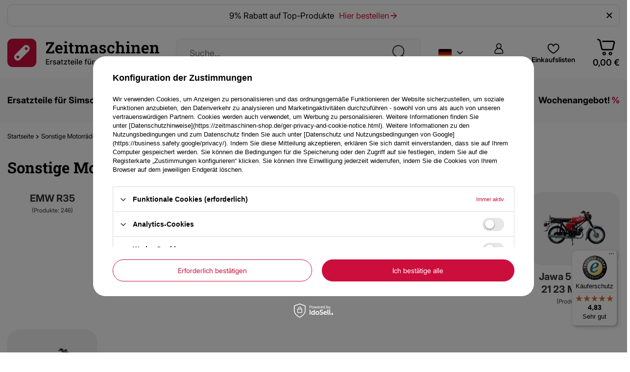

--- FILE ---
content_type: text/html; charset=utf-8
request_url: https://zeitmaschinen-shop.de/ger_n_Sonstige-Motorrader-154.html
body_size: 23885
content:
<!DOCTYPE html>
<html lang="de" class="--vat --gross " ><head><meta name="viewport" content="user-scalable=no, initial-scale = 1.0, maximum-scale = 1.0, width=device-width, viewport-fit=cover"><meta http-equiv="Content-Type" content="text/html; charset=utf-8"><meta http-equiv="X-UA-Compatible" content="IE=edge"><title>Motorrad Teile für EMW, IWL, NSU, BMW, DKW - Zeitmaschinen-shop</title><meta name="description" content="Zahlreiche DDR Motorrad Ersatzteile für EMW R35, IWL, NSU, BMW, DKW &amp; Co. in Top-Qualität, zu günstigen Preisen gibt es bei Zeitmaschinen-Shop"><link rel="icon" href="/gfx/ger/favicon.png"><meta name="theme-color" content="#CB0E3C"><meta name="msapplication-navbutton-color" content="#CB0E3C"><meta name="apple-mobile-web-app-status-bar-style" content="#CB0E3C"><link rel="stylesheet" type="text/css" href="/gfx/ger/common_style.css.gzip?r=1768567889"><script>var app_shop={urls:{prefix:'data="/gfx/'.replace('data="', '')+'ger/',graphql:'/graphql/v1/'},vars:{meta:{viewportContent:'initial-scale = 1.0, maximum-scale = 5.0, width=device-width, viewport-fit=cover'},priceType:'gross',priceTypeVat:true,productDeliveryTimeAndAvailabilityWithBasket:false,geoipCountryCode:'US',fairShopLogo: { enabled: false, image: '/gfx/standards/safe_light.svg'},currency:{id:'EUR',symbol:'€',country:'eu',format:'###,##0.00',beforeValue:false,space:true,decimalSeparator:',',groupingSeparator:' '},language:{id:'ger',symbol:'de',name:'German'},omnibus:{enabled:true,rebateCodeActivate:false,hidePercentageDiscounts:false,},},txt:{priceTypeText:' inkl. MwSt.',},fn:{},fnrun:{},files:[],graphql:{}};const getCookieByName=(name)=>{const value=`; ${document.cookie}`;const parts = value.split(`; ${name}=`);if(parts.length === 2) return parts.pop().split(';').shift();return false;};if(getCookieByName('freeeshipping_clicked')){document.documentElement.classList.remove('--freeShipping');}if(getCookieByName('rabateCode_clicked')){document.documentElement.classList.remove('--rabateCode');}function hideClosedBars(){const closedBarsArray=JSON.parse(localStorage.getItem('closedBars'))||[];if(closedBarsArray.length){const styleElement=document.createElement('style');styleElement.textContent=`${closedBarsArray.map((el)=>`#${el}`).join(',')}{display:none !important;}`;document.head.appendChild(styleElement);}}hideClosedBars();</script><script src="/gfx/ger/jquery.js.gzip?r=1768567889"></script><script src="/gfx/ger/common_shop.js.gzip?r=1768567889"></script><meta name="robots" content="index,follow"><meta name="rating" content="general"><meta name="Author" content="Zeitmaschinen-Shop.de based on IdoSell - the best online selling solutions for your e-store (www.idosell.com/shop).">
<!-- Begin LoginOptions html -->

<style>
#client_new_social .service_item[data-name="service_Apple"]:before, 
#cookie_login_social_more .service_item[data-name="service_Apple"]:before,
.oscop_contact .oscop_login__service[data-service="Apple"]:before {
    display: block;
    height: 2.6rem;
    content: url('/gfx/standards/apple.svg?r=1743165583');
}
.oscop_contact .oscop_login__service[data-service="Apple"]:before {
    height: auto;
    transform: scale(0.8);
}
#client_new_social .service_item[data-name="service_Apple"]:has(img.service_icon):before,
#cookie_login_social_more .service_item[data-name="service_Apple"]:has(img.service_icon):before,
.oscop_contact .oscop_login__service[data-service="Apple"]:has(img.service_icon):before {
    display: none;
}
</style>

<!-- End LoginOptions html -->

<!-- Open Graph -->
<link rel="manifest" href="https://zeitmaschinen-shop.de/data/include/pwa/1/manifest.json?t=3"><meta name="apple-mobile-web-app-capable" content="yes"><meta name="apple-mobile-web-app-status-bar-style" content="black"><meta name="apple-mobile-web-app-title" content="Zeitmaschinen-Shop.de"><link rel="apple-touch-icon" href="/data/include/pwa/1/icon-128.png"><link rel="apple-touch-startup-image" href="/data/include/pwa/1/logo-512.png" /><meta name="msapplication-TileImage" content="/data/include/pwa/1/icon-144.png"><meta name="msapplication-TileColor" content="#2F3BA2"><meta name="msapplication-starturl" content="/"><script type="application/javascript">var _adblock = true;</script><script async src="/data/include/advertising.js"></script><script type="application/javascript">var statusPWA = {
                online: {
                    txt: "Mit dem Internet verbunden",
                    bg: "#5fa341"
                },
                offline: {
                    txt: "Keine Internetverbindung verfügbar",
                    bg: "#eb5467"
                }
            }</script><script async type="application/javascript" src="/ajax/js/pwa_online_bar.js?v=1&r=6"></script><script >
window.dataLayer = window.dataLayer || [];
window.gtag = function gtag() {
dataLayer.push(arguments);
}
gtag('consent', 'default', {
'ad_storage': 'denied',
'analytics_storage': 'denied',
'ad_personalization': 'denied',
'ad_user_data': 'denied',
'wait_for_update': 500
});

gtag('set', 'ads_data_redaction', true);
</script><script id="iaiscript_1" data-requirements="W10=" data-ga4_sel="ga4script">
window.iaiscript_1 = `<${'script'}  class='google_consent_mode_update'>
gtag('consent', 'update', {
'ad_storage': 'denied',
'analytics_storage': 'denied',
'ad_personalization': 'denied',
'ad_user_data': 'denied'
});
</${'script'}>`;
</script>
<!-- End Open Graph -->

<link rel="canonical" href="https://zeitmaschinen-shop.de/ger_n_Sonstige-Motorrader-154.html" />
<link rel="alternate" hreflang="en" href="https://zeitmaschinen-shop.de/eng_n_Other-motorcycles-154.html" />
<link rel="alternate" hreflang="pl" href="https://zeitmaschinen-shop.de/pol_n_Inne-motocykle-154.html" />
<link rel="alternate" hreflang="de" href="https://zeitmaschinen-shop.de/ger_n_Sonstige-Motorrader-154.html" />
                <!-- Global site tag (gtag.js) -->
                <script  async src="https://www.googletagmanager.com/gtag/js?id=AW-787891080"></script>
                <script >
                    window.dataLayer = window.dataLayer || [];
                    window.gtag = function gtag(){dataLayer.push(arguments);}
                    gtag('js', new Date());
                    
                    gtag('config', 'AW-787891080', {"allow_enhanced_conversions":true});
gtag('config', 'G-8NLFX5FX2X');

                </script>
                <link rel="stylesheet" type="text/css" href="/data/designs/67ceb609a511c4.86114380_68/gfx/ger/custom.css.gzip?r=1768568050">
<!-- Begin additional html or js -->


<!--3|1|3-->
<script>app_shop.fn.prepareProjectorForm = function() {
    var array = $('#projector_form').serializeArray();
    var urlObj = {}; urlObj['bundleParts'] = {};
    var bundled_size = [];

    for(i=0; i< array.length; i++){
        var value =   array[i].value == 'onesize' ? 'uniw' : array[i].value;
        if(array[i].name.indexOf('bundled_size') == -1 ){
            urlObj[array[i].name] = value;
        }else{
            eval(array[i].name+'="'+value+'"');
        }
    }
    urlObj['bundleParts'] = bundled_size;

    var id = urlObj.product;
    var size = urlObj.size;
    var quantity = urlObj.number?urlObj.number:1;
    var url = [];

    var prefix = 'products['+id+']['+size+']';
    url.push(prefix+'[quantity]='+quantity);

    var counter = 0;
    if(urlObj['bundleParts'].length){
        for(i in urlObj['bundleParts']){
            url.push(prefix+'[bundleParts]['+counter+'][product]='+i);
            url.push(prefix+'[bundleParts]['+counter+'][size]='+urlObj['bundleParts'][i]);
            counter++;
        }
    }
    return url.join('&');
}

$('select#country_choose_toplayer').die('change').live('change', function(){
    var curr = $(this).val();

    $.ajax({
        url: '/settings.php?country='+curr,
        type: 'post',
        data: {
            ajax: true
        },
        beforeSend: function(){
            $('html').addClass('load-content');
        },
        success: function(){
            $('select#menu_settings_country').children('option').removeAttr('selected');
            $('select#menu_settings_country').children('option[value="'+curr+'"]').attr('selected', true);
            app_shop.fn.shipping_info($('#projector_product_hidden').val(),$('#projector_size_hidden').val(),$('#projector_number').val(),'');
        }
    })
})

app_shop.fn.shipping_info = function(id,size,quantity,url) {
    var size  = (size =='onesize') ? 'uniw' : size;

    var deliverytime = function(day,hour,min,id){
        var time = '';
        if(day > 0){ txt_day_variety = app_shop.fn.variety(day, day_txt, days_txt); time = day+txt_day_variety;}
        if(hour > 0){ txt_hour_variety = app_shop.fn.variety(hour, hour_txt, hours_txt);time = hour+txt_hour_variety;}
        if(min > 0){ time = min+min_txt;}
        if(day == 0 && hour == 0 && min == 0){
            if(id == '0-1' || id == '0-0'){ time = txt_24h } else { time = txt_do_24h }
        }
        return time;
    }

    var prepare_info = function(){
        return '<div class="menu_messages_message" style="margin: 10px 20px !important;"><div class="menu_messages_message_sub"><p>'+app_shop.txt.txt_74629_7+'</p></div></div>';
    };

    var prepare = function(obj,type){

        if(jQuery.isEmptyObject(obj)) return '';

        var html = [];
        html.push('<div class="shipping_info">');
        html.push('<span class="shipping_title">',type,'</span>');

        if($('select#menu_settings_country').length)
            html.push('<span class="shipping_country"><span>Lieferland:</span><select id="country_choose_toplayer">'+$('select#menu_settings_country').clone().html()+'</select></span>');
        else if($('body').attr('data-country'))
            html.push('<span class="shipping_country"><span>Lieferland:</span><span id="country_choose_toplayer">'+$('body').attr('data-country')+'</span></span>');

        obj.each(function(index, item) {
            if(item.id == '0-1' || item.id == '0-0'){ deliverys_txt = delivery_txt2 } else { deliverys_txt = delivery_txt; }
            html.push('<div class="shipping_info_sub"><div class="shipping_info_header">') ;
            html.push('<img class="shipping_info_icon" src="',item.icon,'" />');
            html.push('<span class="shipping_info_name">',item.name,'<div class="shipping_info_time">',deliverys_txt,deliverytime(item.deliverytime_days,item.deliverytime_hours,item.deliverytime_minutes,item.id),'</div></div>');
            html.push('<div class="shipping_info_pricebox">');
            if(item.beforerebate_formatted){ html.push('<del class="shipping_info_oldprice">',item.beforerebate_formatted,'</del>'); }
            html.push('<span class="shipping_info_price">');
            if(item.cost > 0) { html.push(item.cost_formatted); } else { html.push(gratis_txt); }
            html.push('</span></div></div>');
        });
        html.push('</div>');
        return html.join('');
    };

    if(size+quantity){
        var _url = "products["+id+"]["+size+"][quantity]="+quantity;
    } else {
        var _url = id;
    }

    $.ajax({
        url: "ajax/get-deliveries.php?mode=productAndBasket&"+_url,
        //url: "ajax/get-deliveries.php?mode=productAndBasket&products["+id+"]["+size+"][quantity]="+quantity,
        //url: "ajax/get-deliveries.php?mode=basket",
        type: "POST",
        dataType: "json",
        data: {
            getAjax: true
        },
        success: function(json) {
            $('body').dialog({
                //'content': ($(json.prepaid).size() + $(json.dvp).size()) ? prepare($(json.prepaid),prepaid) + prepare($(json.dvp),dvp) : prepare_info(),
                'content': ($(json.prepaid).size()) ? prepare($(json.prepaid),prepaid) : prepare_info(),
                'fixed': false,
                'fitToWindow': false,
                'animate': false,
                'width': 350,
                'wrapperClass': 'dialog_wrapper_shipping_info'
            });

            $('html').removeClass('load-content');
        },
        error:function() {
            window.location = url;
        }

    });
}

app_shop.run(function(){

    if(!$('select#menu_settings_country').length)
        $.ajax({
            url: '/client-new.php?edit',
            success: function(output){
                var currCountry = $(output).find('#additional_region').children('option[selected]').text();
                $('body').attr('data-country', currCountry);
            }
        })

}, 'all', '.projector_page');</script>
<!--10|1|9-->
<script>$(function(){
    if($('#container').hasClass('main_page')) return;
    $.ajax({
        url: "//zeitmaschinen.iai-system.com/api/TrustedShops/shopOpinions/get",
        success: function(r){
            $('body').prepend(r);
        }
    });
});</script>

<!-- End additional html or js -->
</head><body><div id="container" class="navigation_page container max-width-1200"><header class=" commercial_banner"><script class="ajaxLoad">app_shop.vars.vat_registered="true";app_shop.vars.currency_format="###,##0.00";app_shop.vars.currency_before_value=false;app_shop.vars.currency_space=true;app_shop.vars.symbol="€";app_shop.vars.id="EUR";app_shop.vars.baseurl="http://zeitmaschinen-shop.de/";app_shop.vars.sslurl="https://zeitmaschinen-shop.de/";app_shop.vars.curr_url="%2Fger_n_Sonstige-Motorrader-154.html";var currency_decimal_separator=',';var currency_grouping_separator=' ';app_shop.vars.blacklist_extension=["exe","com","swf","js","php"];app_shop.vars.blacklist_mime=["application/javascript","application/octet-stream","message/http","text/javascript","application/x-deb","application/x-javascript","application/x-shockwave-flash","application/x-msdownload"];app_shop.urls.contact="/contact-ger.html";</script><div id="viewType" style="display:none"></div><div class="bars_top bars"><div class="bars__item" id="bar29" data-close="true" style="--background-color:#ffffff;--border-color:#dddddd;--font-color:;"><div class="bars__wrapper"><div class="bars__content"> 9% Rabatt auf Top-Produkte
<a href="/Wochenangebot-spromo-ger.html" title="Rabatt 11% auf Top Produkte">Hier bestellen <i class="icon-zm-hotspot-arrow-right"></i></a></div><a href="#closeBar" class="bars__close" aria-label="Schließen"></a></div></div></div><script>document.documentElement.style.setProperty('--bars-height',`${document.querySelector('.bars_top').offsetHeight}px`);</script><div id="logo" class="d-flex align-items-center" data-bg="/data/gfx/mask/ger/top_1_big.png"><a href="https://zeitmaschinen-shop.de/" target="_self" aria-label="Logo einkaufen"><img src="/data/gfx/mask/ger/logo_1_big.png" alt="Startseite" width="1000" height="187"></a></div><form action="https://zeitmaschinen-shop.de/search.php" method="get" id="menu_search" class="menu_search"><span class="menu_search__bg"></span><a href="#showSearchForm" class="menu_search__mobile" aria-label="Suchen"></a><div class="menu_search__block"><div class="menu_search__item --input"><input class="menu_search__input" type="text" name="text" autocomplete="off" placeholder="Suche..." aria-label="Suche..."><button class="menu_search__submit" type="submit" aria-label="Suchen"></button></div><div class="menu_search__item --results search_result"></div></div></form><div id="menu_settings" class="align-items-center justify-content-center justify-content-lg-end"><div class="open_trigger"><span class="d-none d-md-inline-block flag flag_ger"></span><div class="menu_settings_wrapper d-md-none"><div class="menu_settings_inline"><div class="menu_settings_header">
								Sprache und Währung: 
							</div><div class="menu_settings_content"><span class="menu_settings_flag flag flag_ger"></span><strong class="menu_settings_value"><span class="menu_settings_language">de</span><span> | </span><span class="menu_settings_currency">€</span></strong></div></div><div class="menu_settings_inline"><div class="menu_settings_header">
								Lieferland: 
							</div><div class="menu_settings_content"><strong class="menu_settings_value">Deutschland</strong></div></div></div><i class="icon-zm-menu-dropdown d-none d-md-inline-block"></i></div><form action="https://zeitmaschinen-shop.de/settings.php" method="post"><ul><li><div class="form-group"><label class="menu_settings_lang_label">Sprache</label><div class="radio"><label><input type="radio" name="lang" checked value="ger"><span class="flag flag_ger"></span><span>de</span></label></div><div class="radio"><label><input type="radio" name="lang" value="eng"><span class="flag flag_eng"></span><span>en</span></label></div><div class="radio"><label><input type="radio" name="lang" value="pol"><span class="flag flag_pol"></span><span>pl</span></label></div></div></li><li><div class="form-group"><label for="menu_settings_curr">Währung</label><div class="select-after"><select class="form-control" name="curr" id="menu_settings_curr"><option value="EUR" selected>€</option><option value="PLN">zł (1 € = 4.2248zł)
															</option></select></div></div><div class="form-group"><label for="menu_settings_country">Lieferland</label><div class="select-after"><select class="form-control" name="country" id="menu_settings_country"><option value="1143020015">Australien</option><option value="1143020022">Belgien</option><option value="1143020031">Brasilien</option><option value="1143020033">Bulgarien</option><option value="1143020042">Dänemark</option><option selected value="1143020143">Deutschland</option><option value="1143020051">Estland</option><option value="1143020056">Finnland</option><option value="1143020057">Frankreich</option><option value="1143020062">Griechenland</option><option value="1143020080">Indonesien</option><option value="1143020083">Irland</option><option value="1143020085">Israel</option><option value="1143020220">Italien</option><option value="1143020087">Japan</option><option value="1143020038">Kroatien</option><option value="1143020108">Kuba</option><option value="1143020118">Lettland</option><option value="1143020115">Liechtenstein</option><option value="1143020117">Luxemburg</option><option value="1143020135">Monaco</option><option value="1143020076">Niederlande</option><option value="1143020149">Norwegen</option><option value="1143020016">Österreich</option><option value="1143020003">Polen</option><option value="1143020163">Portugal</option><option value="1143020169">Rumänien</option><option value="1143020168">Russland</option><option value="1143020193">Schweden</option><option value="1143020192">Schweiz</option><option value="1143020182">Slowakei</option><option value="1143020183">Slowenien</option><option value="1143020075">Spanien</option><option value="1143020197">Taiwan</option><option value="1143020196">Thailand</option><option value="1143020041">Tschechien</option><option value="1143020204">Tunesien</option><option value="1143020205">Türkei</option><option value="1143020217">Ungarn</option></select></div></div></li><li class="buttons"><button class="btn --solid --large" type="submit">
								Änderungen übernehmen
							</button></li></ul></form><div id="menu_additional"><a class="account_link" href="https://zeitmaschinen-shop.de/login.php"><i class="icon-zm-user"></i>Einloggen</a><div class="shopping_list_top" data-empty="true"><a href="https://zeitmaschinen-shop.de/de/shoppinglist/" class="wishlist_link slt_link --empty"><i class="icon-zm-heart"></i>
				    Einkaufslisten
			    </a><div class="slt_lists"><ul class="slt_lists__nav"><li class="slt_lists__nav_item" data-list_skeleton="true" data-list_id="true" data-shared="true"><a class="slt_lists__nav_link" data-list_href="true"><span class="slt_lists__nav_name" data-list_name="true"></span><span class="slt_lists__count" data-list_count="true">0</span></a></li><li class="slt_lists__nav_item --empty"><a class="slt_lists__nav_link --empty" href="https://zeitmaschinen-shop.de/de/shoppinglist/"><span class="slt_lists__nav_name" data-list_name="true">Einkaufsliste</span><span class="slt_lists__count" data-list_count="true">0</span></a></li></ul></div></div></div></div><a class="account_link_top_mobile d-md-none" href="https://zeitmaschinen-shop.de/login.php"><i class="icon-zm-user"></i></a><div class="shopping_list_top_mobile d-md-none" data-empty="true"><a href="https://zeitmaschinen-shop.de/de/shoppinglist/" class="sltm_link --empty"><i class="icon-zm-heart"></i></a></div><div id="menu_basket" class="topBasket --skeleton"><a class="topBasket__sub" href="/basketedit.php" aria-label="Warenkorb"><span class="badge badge-info"></span><strong class="topBasket__price">0,00 €</strong></a><div class="topBasket__details --products" style="display: none;"><div class="topBasket__block --labels"><label class="topBasket__item --name">Produkt</label><label class="topBasket__item --sum">Menge</label><label class="topBasket__item --prices">Preis</label></div><div class="topBasket__block --products"></div></div><div class="topBasket__details --shipping" style="display: none;"><span class="topBasket__name">Versandkosten ab</span><span id="shipppingCost"></span></div><script>
						app_shop.vars.cache_html = true;
					</script></div><nav id="menu_categories" class="wide"><button type="button" class="navbar-toggler" aria-label="Menü"><i class="icon-reorder"></i></button><div class="navbar-collapse" id="menu_navbar"><ul class="navbar-nav mx-md-n2"><li class="nav-item"><a  href="/ger_n_Ersatzteile-fur-Simson-160.html" target="_self" title="Ersatzteile für Simson" class="nav-link noevent" >Ersatzteile für Simson</a><ul class="navbar-subnav"><li class="nav-header"><a href="#backLink" class="nav-header__backLink"><i class="icon-angle-left"></i></a><a  href="/ger_n_Ersatzteile-fur-Simson-160.html" target="_self" title="Ersatzteile für Simson" class="nav-link noevent" >Ersatzteile für Simson</a></li><li class="nav-item"><a  href="/ger_n_Ersatzteile-fur-Simson_S51-S50-S70-173.html" target="_self" title="S51, S50, S70" class="nav-link" >S51, S50, S70</a><ul class="navbar-subsubnav more"><li class="nav-header"><a href="#backLink" class="nav-header__backLink"><i class="icon-angle-left"></i></a><a  href="/ger_n_Ersatzteile-fur-Simson_S51-S50-S70-173.html" target="_self" title="S51, S50, S70" class="nav-link" >S51, S50, S70</a></li><li class="nav-item"><a  href="/ger_m_Ersatzteile-fur-Simson_S51-S50-S70_Antriebsteile-653.html" target="_self" title="Antriebsteile" class="nav-link" >Antriebsteile</a></li><li class="nav-item"><a  href="/ger_m_Ersatzteile-fur-Simson_S51-S50-S70_Auspuffanlagen-717.html" target="_self" title="Auspuffanlagen " class="nav-link" >Auspuffanlagen </a></li><li class="nav-item"><a  href="/ger_m_Ersatzteile-fur-Simson_S51-S50-S70_Beleuchtung-730.html" target="_self" title="Beleuchtung" class="nav-link" >Beleuchtung</a></li><li class="nav-item"><a  href="/ger_m_Ersatzteile-fur-Simson_S51-S50-S70_Benzinhahne-Tankanlagen-602.html" target="_self" title="Benzinhähne, Tankanlagen" class="nav-link" >Benzinhähne, Tankanlagen</a></li><li class="nav-item"><a  href="/ger_n_Ersatzteile-fur-Simson_S51-S50-S70_Bowdenzuge-Tachowellen-919.html" target="_self" title="Bowdenzüge, Tachowellen " class="nav-link" >Bowdenzüge, Tachowellen </a></li><li class="nav-item"><a  href="/ger_m_Ersatzteile-fur-Simson_S51-S50-S70_Bremsanlage-Kupplungsscheiben-801.html" target="_self" title="Bremsanlage, Kupplungsscheiben" class="nav-link" >Bremsanlage, Kupplungsscheiben</a></li><li class="nav-item"><a  href="/ger_m_Ersatzteile-fur-Simson_S51-S50-S70_Dichtungen-614.html" target="_self" title="Dichtungen" class="nav-link" >Dichtungen</a></li><li class="nav-item"><a  href="/ger_m_Ersatzteile-fur-Simson_S51-S50-S70_Elektrik-179.html" target="_self" title="Elektrik" class="nav-link" >Elektrik</a></li><li class="nav-item"><a  href="/ger_m_Ersatzteile-fur-Simson_S51-S50-S70_Gummiteile-631.html" target="_self" title="Gummiteile" class="nav-link" >Gummiteile</a></li><li class="nav-item"><a  href="/ger_m_Ersatzteile-fur-Simson_S51-S50-S70_Lenker-Tachometer-569.html" target="_self" title="Lenker, Tachometer" class="nav-link" >Lenker, Tachometer</a></li><li class="nav-item"><a  href="/ger_m_Ersatzteile-fur-Simson_S51-S50-S70_Motor-660.html" target="_self" title="Motor" class="nav-link" >Motor</a></li><li class="nav-item"><a  href="/ger_m_Ersatzteile-fur-Simson_S51-S50-S70_Rahmenteile-563.html" target="_self" title="Rahmenteile" class="nav-link" >Rahmenteile</a></li><li class="nav-item"><a  href="/ger_m_Ersatzteile-fur-Simson_S51-S50-S70_Reifen-Rader-Nabenteile-518.html" target="_self" title="Reifen, Räder, Nabenteile" class="nav-link" >Reifen, Räder, Nabenteile</a></li><li class="nav-item"><a  href="/ger_n_Ersatzteile-fur-Simson_S51-S50-S70_Telegabeln-Federbein-616.html" target="_self" title="Telegabeln, Federbein" class="nav-link" >Telegabeln, Federbein</a></li><li class="nav-item"><a  href="/ger_m_Ersatzteile-fur-Simson_S51-S50-S70_Typenschilder-Embleme-Aufkleber-198.html" target="_self" title="Typenschilder, Embleme, Aufkleber" class="nav-link" >Typenschilder, Embleme, Aufkleber</a></li><li class="nav-item"><a  href="/ger_m_Ersatzteile-fur-Simson_S51-S50-S70_Vergaser-524.html" target="_self" title="Vergaser" class="nav-link" >Vergaser</a></li><li class="nav-item"><a  href="/ger_m_Ersatzteile-fur-Simson_S51-S50-S70_Zubehor-709.html" target="_self" title="Zubehör" class="nav-link" >Zubehör</a></li><li class="nav-item"><a  href="/ger_m_Ersatzteile-fur-Simson_S51-S50-S70_Service-1978.html" target="_self" title="Service" class="nav-link" >Service</a></li><li class="nav-item --extend"><a href="" class="nav-link" txt_alt="- Ausblenden">+ Alle anzeigen</a></li></ul></li><li class="nav-item"><a  href="/ger_n_Ersatzteile-fur-Simson_SR50-SR80-167.html" target="_self" title="SR50, SR80" class="nav-link" >SR50, SR80</a><ul class="navbar-subsubnav more"><li class="nav-header"><a href="#backLink" class="nav-header__backLink"><i class="icon-angle-left"></i></a><a  href="/ger_n_Ersatzteile-fur-Simson_SR50-SR80-167.html" target="_self" title="SR50, SR80" class="nav-link" >SR50, SR80</a></li><li class="nav-item"><a  href="/ger_m_Ersatzteile-fur-Simson_SR50-SR80_Auspuffanlage-663.html" target="_self" title="Auspuffanlage" class="nav-link" >Auspuffanlage</a></li><li class="nav-item"><a  href="/ger_m_Ersatzteile-fur-Simson_SR50-SR80_Antriebsteile-531.html" target="_self" title="Antriebsteile" class="nav-link" >Antriebsteile</a></li><li class="nav-item"><a  href="/ger_m_Ersatzteile-fur-Simson_SR50-SR80_Beleuchtung-731.html" target="_self" title="Beleuchtung" class="nav-link" >Beleuchtung</a></li><li class="nav-item"><a  href="/ger_m_Ersatzteile-fur-Simson_SR50-SR80_Benzinhahne-Tankanlagen-572.html" target="_self" title="Benzinhähne, Tankanlagen" class="nav-link" >Benzinhähne, Tankanlagen</a></li><li class="nav-item"><a  href="/ger_n_Ersatzteile-fur-Simson_SR50-SR80_Bowdenzuge-Tachowellen-613.html" target="_self" title="Bowdenzüge, Tachowellen" class="nav-link" >Bowdenzüge, Tachowellen</a></li><li class="nav-item"><a  href="/ger_m_Ersatzteile-fur-Simson_SR50-SR80_Bremsanlage-Bremsbacken-Kupplungsscheiben-825.html" target="_self" title="Bremsanlage, Bremsbacken, Kupplungsscheiben" class="nav-link" >Bremsanlage, Bremsbacken, Kupplungsscheiben</a></li><li class="nav-item"><a  href="/ger_m_Ersatzteile-fur-Simson_SR50-SR80_Dichtungen-796.html" target="_self" title="Dichtungen" class="nav-link" >Dichtungen</a></li><li class="nav-item"><a  href="/ger_m_Ersatzteile-fur-Simson_SR50-SR80_Elektrik-177.html" target="_self" title="Elektrik" class="nav-link" >Elektrik</a></li><li class="nav-item"><a  href="/ger_m_Ersatzteile-fur-Simson_SR50-SR80_Gummiteile-530.html" target="_self" title="Gummiteile" class="nav-link" >Gummiteile</a></li><li class="nav-item"><a  href="/ger_m_Ersatzteile-fur-Simson_SR50-SR80_Lenker-Tachometer-571.html" target="_self" title="Lenker, Tachometer" class="nav-link" >Lenker, Tachometer</a></li><li class="nav-item"><a  href="/ger_m_Ersatzteile-fur-Simson_SR50-SR80_Motor-662.html" target="_self" title="Motor" class="nav-link" >Motor</a></li><li class="nav-item"><a  href="/ger_m_Ersatzteile-fur-Simson_SR50-SR80_Rahmenteile-565.html" target="_self" title="Rahmenteile" class="nav-link" >Rahmenteile</a></li><li class="nav-item"><a  href="/ger_m_Ersatzteile-fur-Simson_SR50-SR80_Reifen-Rader-Nabenteile-519.html" target="_self" title="Reifen, Räder, Nabenteile" class="nav-link" >Reifen, Räder, Nabenteile</a></li><li class="nav-item"><a  href="/ger_m_Ersatzteile-fur-Simson_SR50-SR80_Telegabeln-Federbein-617.html" target="_self" title="Telegabeln, Federbein" class="nav-link" >Telegabeln, Federbein</a></li><li class="nav-item"><a  href="/ger_m_Ersatzteile-fur-Simson_SR50-SR80_Typenschilder-Embleme-Aufkleber-196.html" target="_self" title="Typenschilder, Embleme, Aufkleber" class="nav-link" >Typenschilder, Embleme, Aufkleber</a></li><li class="nav-item"><a  href="/ger_m_Ersatzteile-fur-Simson_SR50-SR80_Vergaser-523.html" target="_self" title="Vergaser" class="nav-link" >Vergaser</a></li><li class="nav-item"><a  href="/ger_m_Ersatzteile-fur-Simson_SR50-SR80_Zubehor-711.html" target="_self" title="Zubehör" class="nav-link" >Zubehör</a></li><li class="nav-item --extend"><a href="" class="nav-link" txt_alt="- Ausblenden">+ Alle anzeigen</a></li></ul></li><li class="nav-item"><a  href="/ger_n_Ersatzteile-fur-Simson_KR51-1-KR51-2-Schwalbe-168.html" target="_self" title="KR51/1 KR51/2 Schwalbe" class="nav-link" >KR51/1 KR51/2 Schwalbe</a><ul class="navbar-subsubnav more"><li class="nav-header"><a href="#backLink" class="nav-header__backLink"><i class="icon-angle-left"></i></a><a  href="/ger_n_Ersatzteile-fur-Simson_KR51-1-KR51-2-Schwalbe-168.html" target="_self" title="KR51/1 KR51/2 Schwalbe" class="nav-link" >KR51/1 KR51/2 Schwalbe</a></li><li class="nav-item"><a  href="/ger_m_Ersatzteile-fur-Simson_KR51-1-KR51-2-Schwalbe_Antriebsteile-652.html" target="_self" title="Antriebsteile" class="nav-link" >Antriebsteile</a></li><li class="nav-item"><a  href="/ger_m_Ersatzteile-fur-Simson_KR51-1-KR51-2-Schwalbe_Auspuffanlagen-716.html" target="_self" title="Auspuffanlagen" class="nav-link" >Auspuffanlagen</a></li><li class="nav-item"><a  href="/ger_m_Ersatzteile-fur-Simson_KR51-1-KR51-2-Schwalbe_Beleuchtung-729.html" target="_self" title="Beleuchtung" class="nav-link" >Beleuchtung</a></li><li class="nav-item"><a  href="/ger_m_Ersatzteile-fur-Simson_KR51-1-KR51-2-Schwalbe_Benzinhahne-Tankanlagen-601.html" target="_self" title="Benzinhähne, Tankanlagen" class="nav-link" >Benzinhähne, Tankanlagen</a></li><li class="nav-item"><a  href="/ger_m_Ersatzteile-fur-Simson_KR51-1-KR51-2-Schwalbe_Bowdenzuge-Tachowellen-520.html" target="_self" title="Bowdenzüge, Tachowellen" class="nav-link" >Bowdenzüge, Tachowellen</a></li><li class="nav-item"><a  href="/ger_m_Ersatzteile-fur-Simson_KR51-1-KR51-2-Schwalbe_Bremsanlage-Bremsbacken-Kupplungsscheiben-800.html" target="_self" title="Bremsanlage, Bremsbacken, Kupplungsscheiben" class="nav-link" >Bremsanlage, Bremsbacken, Kupplungsscheiben</a></li><li class="nav-item"><a  href="/ger_m_Ersatzteile-fur-Simson_KR51-1-KR51-2-Schwalbe_Dichtungen-795.html" target="_self" title="Dichtungen" class="nav-link" >Dichtungen</a></li><li class="nav-item"><a  href="/ger_m_Ersatzteile-fur-Simson_KR51-1-KR51-2-Schwalbe_Elektrik-178.html" target="_self" title="Elektrik" class="nav-link" >Elektrik</a></li><li class="nav-item"><a  href="/ger_m_Ersatzteile-fur-Simson_KR51-1-KR51-2-Schwalbe_Gummiteile-586.html" target="_self" title="Gummiteile" class="nav-link" >Gummiteile</a></li><li class="nav-item"><a  href="/ger_m_Ersatzteile-fur-Simson_KR51-1-KR51-2-Schwalbe_Lenker-Tachometer-568.html" target="_self" title="Lenker, Tachometer" class="nav-link" >Lenker, Tachometer</a></li><li class="nav-item"><a  href="/ger_m_Ersatzteile-fur-Simson_KR51-1-KR51-2-Schwalbe_Motor-659.html" target="_self" title="Motor" class="nav-link" >Motor</a></li><li class="nav-item"><a  href="/ger_m_Ersatzteile-fur-Simson_KR51-1-KR51-2-Schwalbe_Rahmenteile-562.html" target="_self" title="Rahmenteile" class="nav-link" >Rahmenteile</a></li><li class="nav-item"><a  href="/ger_m_Ersatzteile-fur-Simson_KR51-1-KR51-2-Schwalbe_Reifen-Rader-Nabenteile-517.html" target="_self" title="Reifen, Räder, Nabenteile" class="nav-link" >Reifen, Räder, Nabenteile</a></li><li class="nav-item"><a  href="/ger_m_Ersatzteile-fur-Simson_KR51-1-KR51-2-Schwalbe_Telegabeln-Federbein-1025.html" target="_self" title="Telegabeln, Federbein" class="nav-link" >Telegabeln, Federbein</a></li><li class="nav-item"><a  href="/ger_m_Ersatzteile-fur-Simson_KR51-1-KR51-2-Schwalbe_Typenschilder-Embleme-Aufkleber-197.html" target="_self" title="Typenschilder, Embleme, Aufkleber" class="nav-link" >Typenschilder, Embleme, Aufkleber</a></li><li class="nav-item"><a  href="/ger_m_Ersatzteile-fur-Simson_KR51-1-KR51-2-Schwalbe_Vergaser-525.html" target="_self" title="Vergaser" class="nav-link" >Vergaser</a></li><li class="nav-item"><a  href="/ger_m_Ersatzteile-fur-Simson_KR51-1-KR51-2-Schwalbe_Zubehor-708.html" target="_self" title="Zubehör" class="nav-link" >Zubehör</a></li><li class="nav-item"><a  href="/ger_m_Ersatzteile-fur-Simson_KR51-1-KR51-2-Schwalbe_Service-1992.html" target="_self" title="Service" class="nav-link" >Service</a></li><li class="nav-item --extend"><a href="" class="nav-link" txt_alt="- Ausblenden">+ Alle anzeigen</a></li></ul></li><li class="nav-item"><a  href="/ger_n_Ersatzteile-fur-Simson_SR1-SR2-SR2-E-KR50-SR4-186.html" target="_self" title="SR1, SR2, SR2 E, KR50, SR4" class="nav-link" >SR1, SR2, SR2 E, KR50, SR4</a><ul class="navbar-subsubnav more"><li class="nav-header"><a href="#backLink" class="nav-header__backLink"><i class="icon-angle-left"></i></a><a  href="/ger_n_Ersatzteile-fur-Simson_SR1-SR2-SR2-E-KR50-SR4-186.html" target="_self" title="SR1, SR2, SR2 E, KR50, SR4" class="nav-link" >SR1, SR2, SR2 E, KR50, SR4</a></li><li class="nav-item"><a  href="/ger_m_Ersatzteile-fur-Simson_SR1-SR2-SR2-E-KR50-SR4_Antriebsteile-654.html" target="_self" title="Antriebsteile" class="nav-link" >Antriebsteile</a></li><li class="nav-item"><a  href="/ger_m_Ersatzteile-fur-Simson_SR1-SR2-SR2-E-KR50-SR4_Auspuffanlagen-857.html" target="_self" title="Auspuffanlagen" class="nav-link" >Auspuffanlagen</a></li><li class="nav-item"><a  href="/ger_m_Ersatzteile-fur-Simson_SR1-SR2-SR2-E-KR50-SR4_Beleuchtung-762.html" target="_self" title="Beleuchtung" class="nav-link" >Beleuchtung</a></li><li class="nav-item"><a  href="/ger_m_Ersatzteile-fur-Simson_SR1-SR2-SR2-E-KR50-SR4_Benzinhahne-Tankanlagen-603.html" target="_self" title="Benzinhähne, Tankanlagen" class="nav-link" >Benzinhähne, Tankanlagen</a></li><li class="nav-item"><a  href="/ger_n_Ersatzteile-fur-Simson_SR1-SR2-SR2-E-KR50-SR4_Bowdenzuge-Tachowellen-906.html" target="_self" title="Bowdenzüge, Tachowellen" class="nav-link" >Bowdenzüge, Tachowellen</a></li><li class="nav-item"><a  href="/ger_m_Ersatzteile-fur-Simson_SR1-SR2-SR2-E-KR50-SR4_Bremsanlage-Bremsbacken-Kupplungsscheiben-802.html" target="_self" title="Bremsanlage, Bremsbacken, Kupplungsscheiben" class="nav-link" >Bremsanlage, Bremsbacken, Kupplungsscheiben</a></li><li class="nav-item"><a  href="/ger_m_Ersatzteile-fur-Simson_SR1-SR2-SR2-E-KR50-SR4_Dichtungen-615.html" target="_self" title="Dichtungen" class="nav-link" >Dichtungen</a></li><li class="nav-item"><a  href="/ger_m_Ersatzteile-fur-Simson_SR1-SR2-SR2-E-KR50-SR4_Elektrik-187.html" target="_self" title="Elektrik" class="nav-link" >Elektrik</a></li><li class="nav-item"><a  href="/ger_m_Ersatzteile-fur-Simson_SR1-SR2-SR2-E-KR50-SR4_Gummiteile-585.html" target="_self" title="Gummiteile" class="nav-link" >Gummiteile</a></li><li class="nav-item"><a  href="/ger_m_Ersatzteile-fur-Simson_SR1-SR2-SR2-E-KR50-SR4_Lenker-Tachometer-570.html" target="_self" title="Lenker, Tachometer" class="nav-link" >Lenker, Tachometer</a></li><li class="nav-item"><a  href="/ger_m_Ersatzteile-fur-Simson_SR1-SR2-SR2-E-KR50-SR4_Motor-661.html" target="_self" title="Motor" class="nav-link" >Motor</a></li><li class="nav-item"><a  href="/ger_m_Ersatzteile-fur-Simson_SR1-SR2-SR2-E-KR50-SR4_Rahmenteile-564.html" target="_self" title="Rahmenteile" class="nav-link" >Rahmenteile</a></li><li class="nav-item"><a  href="/ger_m_Ersatzteile-fur-Simson_SR1-SR2-SR2-E-KR50-SR4_Reifen-Rader-Nabenteile-746.html" target="_self" title="Reifen, Räder, Nabenteile" class="nav-link" >Reifen, Räder, Nabenteile</a></li><li class="nav-item"><a  href="/ger_m_Ersatzteile-fur-Simson_SR1-SR2-SR2-E-KR50-SR4_Telegabeln-Federbein-1026.html" target="_self" title="Telegabeln, Federbein" class="nav-link" >Telegabeln, Federbein</a></li><li class="nav-item"><a  href="/ger_m_Ersatzteile-fur-Simson_SR1-SR2-SR2-E-KR50-SR4_Typenschilder-Embleme-Aufkleber-200.html" target="_self" title="Typenschilder, Embleme, Aufkleber" class="nav-link" >Typenschilder, Embleme, Aufkleber</a></li><li class="nav-item"><a  href="/ger_m_Ersatzteile-fur-Simson_SR1-SR2-SR2-E-KR50-SR4_Vergaser-741.html" target="_self" title="Vergaser" class="nav-link" >Vergaser</a></li><li class="nav-item"><a  href="/ger_m_Ersatzteile-fur-Simson_SR1-SR2-SR2-E-KR50-SR4_Zubehor-710.html" target="_self" title="Zubehör" class="nav-link" >Zubehör</a></li><li class="nav-item"><a  href="/ger_m_Ersatzteile-fur-Simson_SR1-SR2-SR2-E-KR50-SR4_Service-1979.html" target="_self" title="Service" class="nav-link" >Service</a></li><li class="nav-item --extend"><a href="" class="nav-link" txt_alt="- Ausblenden">+ Alle anzeigen</a></li></ul></li><li class="nav-item"><a  href="/ger_n_Ersatzteile-fur-Simson_AWO-425-Touren-Sport-281.html" target="_self" title="AWO 425 Touren, Sport" class="nav-link" >AWO 425 Touren, Sport</a><ul class="navbar-subsubnav more"><li class="nav-header"><a href="#backLink" class="nav-header__backLink"><i class="icon-angle-left"></i></a><a  href="/ger_n_Ersatzteile-fur-Simson_AWO-425-Touren-Sport-281.html" target="_self" title="AWO 425 Touren, Sport" class="nav-link" >AWO 425 Touren, Sport</a></li><li class="nav-item"><a  href="/ger_m_Ersatzteile-fur-Simson_AWO-425-Touren-Sport_Antriebsteile-284.html" target="_self" title="Antriebsteile" class="nav-link" >Antriebsteile</a></li><li class="nav-item"><a  href="/ger_m_Ersatzteile-fur-Simson_AWO-425-Touren-Sport_Auspuffanlagen-285.html" target="_self" title="Auspuffanlagen" class="nav-link" >Auspuffanlagen</a></li><li class="nav-item"><a  href="/ger_m_Ersatzteile-fur-Simson_AWO-425-Touren-Sport_Beleuchtung-286.html" target="_self" title="Beleuchtung" class="nav-link" >Beleuchtung</a></li><li class="nav-item"><a  href="/ger_m_Ersatzteile-fur-Simson_AWO-425-Touren-Sport_Benzinhahne-Tankanlagen-282.html" target="_self" title="Benzinhähne, Tankanlagen" class="nav-link" >Benzinhähne, Tankanlagen</a></li><li class="nav-item"><a  href="/ger_n_Ersatzteile-fur-Simson_AWO-425-Touren-Sport_Bowdenzuge-Tachowellen-995.html" target="_self" title="Bowdenzüge, Tachowellen" class="nav-link" >Bowdenzüge, Tachowellen</a></li><li class="nav-item"><a  href="/ger_m_Ersatzteile-fur-Simson_AWO-425-Touren-Sport_Bremsanlage-Bremsbacken-Kupplungsscheiben-787.html" target="_self" title="Bremsanlage, Bremsbacken, Kupplungsscheiben" class="nav-link" >Bremsanlage, Bremsbacken, Kupplungsscheiben</a></li><li class="nav-item"><a  href="/ger_m_Ersatzteile-fur-Simson_AWO-425-Touren-Sport_Dichtungen-809.html" target="_self" title="Dichtungen" class="nav-link" >Dichtungen</a></li><li class="nav-item"><a  href="/ger_m_Ersatzteile-fur-Simson_AWO-425-Touren-Sport_Elektrik-182.html" target="_self" title="Elektrik" class="nav-link" >Elektrik</a></li><li class="nav-item"><a  href="/ger_m_Ersatzteile-fur-Simson_AWO-425-Touren-Sport_Gummiteile-289.html" target="_self" title="Gummiteile" class="nav-link" >Gummiteile</a></li><li class="nav-item"><a  href="/ger_m_Ersatzteile-fur-Simson_AWO-425-Touren-Sport_Lenker-Tachometer-290.html" target="_self" title="Lenker, Tachometer" class="nav-link" >Lenker, Tachometer</a></li><li class="nav-item"><a  href="/ger_m_Ersatzteile-fur-Simson_AWO-425-Touren-Sport_Motor-291.html" target="_self" title="Motor" class="nav-link" >Motor</a></li><li class="nav-item"><a  href="/ger_m_Ersatzteile-fur-Simson_AWO-425-Touren-Sport_Rahmenteile-673.html" target="_self" title="Rahmenteile" class="nav-link" >Rahmenteile</a></li><li class="nav-item"><a  href="/ger_m_Ersatzteile-fur-Simson_AWO-425-Touren-Sport_Reifen-Rader-Nabenteile-292.html" target="_self" title="Reifen, Räder,  Nabenteile" class="nav-link" >Reifen, Räder,  Nabenteile</a></li><li class="nav-item"><a  href="/ger_m_Ersatzteile-fur-Simson_AWO-425-Touren-Sport_Sitzbanke-Sattel-819.html" target="_self" title="Sitzbänke Sättel" class="nav-link" >Sitzbänke Sättel</a></li><li class="nav-item"><a  href="/ger_m_Ersatzteile-fur-Simson_AWO-425-Touren-Sport_Telegabeln-Federbein-293.html" target="_self" title="Telegabeln, Federbein" class="nav-link" >Telegabeln, Federbein</a></li><li class="nav-item"><a  href="/ger_m_Ersatzteile-fur-Simson_AWO-425-Touren-Sport_Typenschilder-Embleme-Aufkleber-199.html" target="_self" title="Typenschilder, Embleme, Aufkleber" class="nav-link" >Typenschilder, Embleme, Aufkleber</a></li><li class="nav-item"><a  href="/ger_m_Ersatzteile-fur-Simson_AWO-425-Touren-Sport_Vergaser-294.html" target="_self" title="Vergaser" class="nav-link" >Vergaser</a></li><li class="nav-item"><a  href="/ger_m_Ersatzteile-fur-Simson_AWO-425-Touren-Sport_Zubehor-295.html" target="_self" title="Zübehör" class="nav-link" >Zübehör</a></li><li class="nav-item --extend"><a href="" class="nav-link" txt_alt="- Ausblenden">+ Alle anzeigen</a></li></ul></li><li class="nav-item"><a  href="/ger_n_Ersatzteile-fur-Simson_Duo-4-1-4-2-526.html" target="_self" title="Duo 4/1 4/2" class="nav-link" >Duo 4/1 4/2</a><ul class="navbar-subsubnav more"><li class="nav-header"><a href="#backLink" class="nav-header__backLink"><i class="icon-angle-left"></i></a><a  href="/ger_n_Ersatzteile-fur-Simson_Duo-4-1-4-2-526.html" target="_self" title="Duo 4/1 4/2" class="nav-link" >Duo 4/1 4/2</a></li><li class="nav-item"><a  href="/ger_m_Ersatzteile-fur-Simson_Duo-4-1-4-2_Antriebsteile-655.html" target="_self" title="Antriebsteile" class="nav-link" >Antriebsteile</a></li><li class="nav-item"><a  href="/ger_m_Ersatzteile-fur-Simson_Duo-4-1-4-2_Auspuffanlage-853.html" target="_self" title="Auspuffanlage" class="nav-link" >Auspuffanlage</a></li><li class="nav-item"><a  href="/ger_m_Ersatzteile-fur-Simson_Duo-4-1-4-2_Beleuchtung-766.html" target="_self" title="Beleuchtung" class="nav-link" >Beleuchtung</a></li><li class="nav-item"><a  href="/ger_m_Ersatzteile-fur-Simson_Duo-4-1-4-2_Benzinhahne-Tankanlagen-604.html" target="_self" title="Benzinhähne, Tankanlagen" class="nav-link" >Benzinhähne, Tankanlagen</a></li><li class="nav-item"><a  href="/ger_m_Ersatzteile-fur-Simson_Duo-4-1-4-2_Bowdenzuge-Tachowellen-698.html" target="_self" title="Bowdenzüge, Tachowellen" class="nav-link" >Bowdenzüge, Tachowellen</a></li><li class="nav-item"><a  href="/ger_m_Ersatzteile-fur-Simson_Duo-4-1-4-2_Elektrik-629.html" target="_self" title="Elektrik" class="nav-link" >Elektrik</a></li><li class="nav-item"><a  href="/ger_m_Ersatzteile-fur-Simson_Duo-4-1-4-2_Gummiteile-656.html" target="_self" title="Gummiteile" class="nav-link" >Gummiteile</a></li><li class="nav-item"><a  href="/ger_m_Ersatzteile-fur-Simson_Duo-4-1-4-2_Lenker-Tachometer-805.html" target="_self" title="Lenker, Tachometer" class="nav-link" >Lenker, Tachometer</a></li><li class="nav-item"><a  href="/ger_m_Ersatzteile-fur-Simson_Duo-4-1-4-2_Motor-779.html" target="_self" title="Motor" class="nav-link" >Motor</a></li><li class="nav-item"><a  href="/ger_m_Ersatzteile-fur-Simson_Duo-4-1-4-2_Reifen-Rader-Nabenteile-747.html" target="_self" title="Reifen, Räder, Nabenteile" class="nav-link" >Reifen, Räder, Nabenteile</a></li><li class="nav-item"><a  href="/ger_m_Ersatzteile-fur-Simson_Duo-4-1-4-2_Typenschilder-Embleme-Aufkleber-527.html" target="_self" title="Typenschilder, Embleme, Aufkleber" class="nav-link" >Typenschilder, Embleme, Aufkleber</a></li><li class="nav-item"><a  href="/ger_m_Ersatzteile-fur-Simson_Duo-4-1-4-2_Vergaser-807.html" target="_self" title="Vergaser" class="nav-link" >Vergaser</a></li><li class="nav-item"><a  href="/ger_m_Ersatzteile-fur-Simson_Duo-4-1-4-2_Zubehor-712.html" target="_self" title="Zubehör" class="nav-link" >Zubehör</a></li><li class="nav-item --extend"><a href="" class="nav-link" txt_alt="- Ausblenden">+ Alle anzeigen</a></li></ul></li></ul></li><li class="nav-item"><a  href="/ger_n_Ersatzteile-fur-MZ-161.html" target="_self" title="Ersatzteile für MZ" class="nav-link noevent" >Ersatzteile für MZ</a><ul class="navbar-subnav"><li class="nav-header"><a href="#backLink" class="nav-header__backLink"><i class="icon-angle-left"></i></a><a  href="/ger_n_Ersatzteile-fur-MZ-161.html" target="_self" title="Ersatzteile für MZ" class="nav-link noevent" >Ersatzteile für MZ</a></li><li class="nav-item"><a  href="/ger_n_Ersatzteile-fur-MZ_ETZ-125-150-236.html" target="_self" title="ETZ 125, 150" class="nav-link" >ETZ 125, 150</a><ul class="navbar-subsubnav more"><li class="nav-header"><a href="#backLink" class="nav-header__backLink"><i class="icon-angle-left"></i></a><a  href="/ger_n_Ersatzteile-fur-MZ_ETZ-125-150-236.html" target="_self" title="ETZ 125, 150" class="nav-link" >ETZ 125, 150</a></li><li class="nav-item"><a  href="/ger_m_Ersatzteile-fur-MZ_ETZ-125-150_Antriebsteile-239.html" target="_self" title="Antriebsteile" class="nav-link" >Antriebsteile</a></li><li class="nav-item"><a  href="/ger_m_Ersatzteile-fur-MZ_ETZ-125-150_Auspuffanlagen-240.html" target="_self" title="Auspuffanlagen" class="nav-link" >Auspuffanlagen</a></li><li class="nav-item"><a  href="/ger_m_Ersatzteile-fur-MZ_ETZ-125-150_Beleuchtung-241.html" target="_self" title="Beleuchtung" class="nav-link" >Beleuchtung</a></li><li class="nav-item"><a  href="/ger_m_Ersatzteile-fur-MZ_ETZ-125-150_Benzinhahne-Tankanlagen-237.html" target="_self" title="Benzinhähne, Tankanlagen" class="nav-link" >Benzinhähne, Tankanlagen</a></li><li class="nav-item"><a  href="/ger_m_Ersatzteile-fur-MZ_ETZ-125-150_Bowdenzuge-Tachowellen-242.html" target="_self" title="Bowdenzüge, Tachowellen" class="nav-link" >Bowdenzüge, Tachowellen</a></li><li class="nav-item"><a  href="/ger_m_Ersatzteile-fur-MZ_ETZ-125-150_Bremsanlage-Bremsbacken-Kupplungsscheiben-767.html" target="_self" title="Bremsanlage, Bremsbacken, Kupplungsscheiben" class="nav-link" >Bremsanlage, Bremsbacken, Kupplungsscheiben</a></li><li class="nav-item"><a  href="/ger_m_Ersatzteile-fur-MZ_ETZ-125-150_Dichtungen-833.html" target="_self" title="Dichtungen" class="nav-link" >Dichtungen</a></li><li class="nav-item"><a  href="/ger_m_Ersatzteile-fur-MZ_ETZ-125-150_Elektrik-243.html" target="_self" title="Elektrik" class="nav-link" >Elektrik</a></li><li class="nav-item"><a  href="/ger_m_Ersatzteile-fur-MZ_ETZ-125-150_Gummiteile-244.html" target="_self" title="Gummiteile" class="nav-link" >Gummiteile</a></li><li class="nav-item"><a  href="/ger_m_Ersatzteile-fur-MZ_ETZ-125-150_Lenker-Tachometer-245.html" target="_self" title="Lenker, Tachometer" class="nav-link" >Lenker, Tachometer</a></li><li class="nav-item"><a  href="/ger_m_Ersatzteile-fur-MZ_ETZ-125-150_Motor-246.html" target="_self" title="Motor" class="nav-link" >Motor</a></li><li class="nav-item"><a  href="/ger_m_Ersatzteile-fur-MZ_ETZ-125-150_Rahmenteile-555.html" target="_self" title="Rahmenteile" class="nav-link" >Rahmenteile</a></li><li class="nav-item"><a  href="/ger_m_Ersatzteile-fur-MZ_ETZ-125-150_Reifen-Rader-Nabenteile-247.html" target="_self" title="Reifen, Räder,  Nabenteile" class="nav-link" >Reifen, Räder,  Nabenteile</a></li><li class="nav-item"><a  href="/ger_m_Ersatzteile-fur-MZ_ETZ-125-150_Telegabeln-Federbein-248.html" target="_self" title="Telegabeln, Federbein" class="nav-link" >Telegabeln, Federbein</a></li><li class="nav-item"><a  href="/ger_m_Ersatzteile-fur-MZ_ETZ-125-150_Typenschilder-Embleme-Aufkleber-238.html" target="_self" title="Typenschilder, Embleme, Aufkleber" class="nav-link" >Typenschilder, Embleme, Aufkleber</a></li><li class="nav-item"><a  href="/ger_m_Ersatzteile-fur-MZ_ETZ-125-150_Vergaser-249.html" target="_self" title="Vergaser" class="nav-link" >Vergaser</a></li><li class="nav-item"><a  href="/ger_m_Ersatzteile-fur-MZ_ETZ-125-150_Zubehor-250.html" target="_self" title="Zübehör" class="nav-link" >Zübehör</a></li><li class="nav-item --extend"><a href="" class="nav-link" txt_alt="- Ausblenden">+ Alle anzeigen</a></li></ul></li><li class="nav-item"><a  href="/ger_n_Ersatzteile-fur-MZ_ETZ-250-251-301-170.html" target="_self" title="ETZ 250, 251, 301" class="nav-link" >ETZ 250, 251, 301</a><ul class="navbar-subsubnav more"><li class="nav-header"><a href="#backLink" class="nav-header__backLink"><i class="icon-angle-left"></i></a><a  href="/ger_n_Ersatzteile-fur-MZ_ETZ-250-251-301-170.html" target="_self" title="ETZ 250, 251, 301" class="nav-link" >ETZ 250, 251, 301</a></li><li class="nav-item"><a  href="/ger_m_Ersatzteile-fur-MZ_ETZ-250-251-301_Antriebsteile-209.html" target="_self" title="Antriebsteile" class="nav-link" >Antriebsteile</a></li><li class="nav-item"><a  href="/ger_m_Ersatzteile-fur-MZ_ETZ-250-251-301_Auspuffanlagen-210.html" target="_self" title="Auspuffanlagen" class="nav-link" >Auspuffanlagen</a></li><li class="nav-item"><a  href="/ger_m_Ersatzteile-fur-MZ_ETZ-250-251-301_Beleuchtung-211.html" target="_self" title="Beleuchtung" class="nav-link" >Beleuchtung</a></li><li class="nav-item"><a  href="/ger_m_Ersatzteile-fur-MZ_ETZ-250-251-301_Benzinhahne-Tankanlagen-191.html" target="_self" title="Benzinhähne, Tankanlagen" class="nav-link" >Benzinhähne, Tankanlagen</a></li><li class="nav-item"><a  href="/ger_m_Ersatzteile-fur-MZ_ETZ-250-251-301_Bowdenzuge-Tachowellen-212.html" target="_self" title="Bowdenzüge, Tachowellen" class="nav-link" >Bowdenzüge, Tachowellen</a></li><li class="nav-item"><a  href="/ger_m_Ersatzteile-fur-MZ_ETZ-250-251-301_Bremsanlage-Bremsbacken-Kupplungsscheiben-768.html" target="_self" title="Bremsanlage, Bremsbacken, Kupplungsscheiben" class="nav-link" >Bremsanlage, Bremsbacken, Kupplungsscheiben</a></li><li class="nav-item"><a  href="/ger_m_Ersatzteile-fur-MZ_ETZ-250-251-301_Dichtungen-832.html" target="_self" title="Dichtungen" class="nav-link" >Dichtungen</a></li><li class="nav-item"><a  href="/ger_m_Ersatzteile-fur-MZ_ETZ-250-251-301_Elektrik-213.html" target="_self" title="Elektrik" class="nav-link" >Elektrik</a></li><li class="nav-item"><a  href="/ger_m_Ersatzteile-fur-MZ_ETZ-250-251-301_Gummiteile-214.html" target="_self" title="Gummiteile" class="nav-link" >Gummiteile</a></li><li class="nav-item"><a  href="/ger_m_Ersatzteile-fur-MZ_ETZ-250-251-301_Lenker-Tachometer-215.html" target="_self" title="Lenker, Tachometer" class="nav-link" >Lenker, Tachometer</a></li><li class="nav-item"><a  href="/ger_m_Ersatzteile-fur-MZ_ETZ-250-251-301_Motor-216.html" target="_self" title="Motor" class="nav-link" >Motor</a></li><li class="nav-item"><a  href="/ger_m_Ersatzteile-fur-MZ_ETZ-250-251-301_Rahmenteile-556.html" target="_self" title="Rahmenteile" class="nav-link" >Rahmenteile</a></li><li class="nav-item"><a  href="/ger_m_Ersatzteile-fur-MZ_ETZ-250-251-301_Reifen-Rader-Nabenteile-217.html" target="_self" title="Reifen, Räder,  Nabenteile" class="nav-link" >Reifen, Räder,  Nabenteile</a></li><li class="nav-item"><a  href="/ger_m_Ersatzteile-fur-MZ_ETZ-250-251-301_Telegabeln-Federbein-218.html" target="_self" title="Telegabeln, Federbein" class="nav-link" >Telegabeln, Federbein</a></li><li class="nav-item"><a  href="/ger_m_Ersatzteile-fur-MZ_ETZ-250-251-301_Typenschilder-Embleme-Aufkleber-202.html" target="_self" title="Typenschilder, Embleme, Aufkleber" class="nav-link" >Typenschilder, Embleme, Aufkleber</a></li><li class="nav-item"><a  href="/ger_m_Ersatzteile-fur-MZ_ETZ-250-251-301_Vergaser-219.html" target="_self" title="Vergaser" class="nav-link" >Vergaser</a></li><li class="nav-item"><a  href="/ger_m_Ersatzteile-fur-MZ_ETZ-250-251-301_Zubehor-220.html" target="_self" title="Zübehör" class="nav-link" >Zübehör</a></li><li class="nav-item --extend"><a href="" class="nav-link" txt_alt="- Ausblenden">+ Alle anzeigen</a></li></ul></li><li class="nav-item"><a  href="/ger_n_Ersatzteile-fur-MZ_TS-125-150-171.html" target="_self" title="TS 125, 150" class="nav-link" >TS 125, 150</a><ul class="navbar-subsubnav more"><li class="nav-header"><a href="#backLink" class="nav-header__backLink"><i class="icon-angle-left"></i></a><a  href="/ger_n_Ersatzteile-fur-MZ_TS-125-150-171.html" target="_self" title="TS 125, 150" class="nav-link" >TS 125, 150</a></li><li class="nav-item"><a  href="/ger_m_Ersatzteile-fur-MZ_TS-125-150_Antriebsteile-808.html" target="_self" title="Antriebsteile" class="nav-link" >Antriebsteile</a></li><li class="nav-item"><a  href="/ger_m_Ersatzteile-fur-MZ_TS-125-150_Auspuffanlagen-851.html" target="_self" title="Auspuffanlagen" class="nav-link" >Auspuffanlagen</a></li><li class="nav-item"><a  href="/ger_m_Ersatzteile-fur-MZ_TS-125-150_Beleuchtung-727.html" target="_self" title="Beleuchtung" class="nav-link" >Beleuchtung</a></li><li class="nav-item"><a  href="/ger_m_Ersatzteile-fur-MZ_TS-125-150_Benzinhahne-Tankanlagen-598.html" target="_self" title="Benzinhähne, Tankanlagen" class="nav-link" >Benzinhähne, Tankanlagen</a></li><li class="nav-item"><a  href="/ger_m_Ersatzteile-fur-MZ_TS-125-150_Bowdenzuge-Tachowellen-605.html" target="_self" title="Bowdenzüge, Tachowellen" class="nav-link" >Bowdenzüge, Tachowellen</a></li><li class="nav-item"><a  href="/ger_m_Ersatzteile-fur-MZ_TS-125-150_Bremsanlage-Bremsbacken-Kupplungsscheiben-773.html" target="_self" title="Bremsanlage, Bremsbacken, Kupplungsscheiben" class="nav-link" >Bremsanlage, Bremsbacken, Kupplungsscheiben</a></li><li class="nav-item"><a  href="/ger_m_Ersatzteile-fur-MZ_TS-125-150_Dichtungen-846.html" target="_self" title="Dichtungen " class="nav-link" >Dichtungen </a></li><li class="nav-item"><a  href="/ger_m_Ersatzteile-fur-MZ_TS-125-150_Elektrik-589.html" target="_self" title="Elektrik" class="nav-link" >Elektrik</a></li><li class="nav-item"><a  href="/ger_m_Ersatzteile-fur-MZ_TS-125-150_Gummiteile-583.html" target="_self" title="Gummiteile" class="nav-link" >Gummiteile</a></li><li class="nav-item"><a  href="/ger_m_Ersatzteile-fur-MZ_TS-125-150_Lenker-Tachometer-535.html" target="_self" title="Lenker, Tachometer" class="nav-link" >Lenker, Tachometer</a></li><li class="nav-item"><a  href="/ger_m_Ersatzteile-fur-MZ_TS-125-150_Motor-626.html" target="_self" title="Motor" class="nav-link" >Motor</a></li><li class="nav-item"><a  href="/ger_m_Ersatzteile-fur-MZ_TS-125-150_Rahmenteile-558.html" target="_self" title="Rahmenteile" class="nav-link" >Rahmenteile</a></li><li class="nav-item"><a  href="/ger_m_Ersatzteile-fur-MZ_TS-125-150_Reifen-Rader-Nabenteile-748.html" target="_self" title="Reifen, Räder, Nabenteile" class="nav-link" >Reifen, Räder, Nabenteile</a></li><li class="nav-item"><a  href="/ger_m_Ersatzteile-fur-MZ_TS-125-150_Telegabeln-Federbein-754.html" target="_self" title="Telegabeln, Federbein" class="nav-link" >Telegabeln, Federbein</a></li><li class="nav-item"><a  href="/ger_m_Ersatzteile-fur-MZ_TS-125-150_Typenschilder-Embleme-Aufkleber-608.html" target="_self" title="Typenschilder, Embleme, Aufkleber" class="nav-link" >Typenschilder, Embleme, Aufkleber</a></li><li class="nav-item"><a  href="/ger_m_Ersatzteile-fur-MZ_TS-125-150_Vergaser-811.html" target="_self" title="Vergaser" class="nav-link" >Vergaser</a></li><li class="nav-item"><a  href="/ger_m_Ersatzteile-fur-MZ_TS-125-150_Zubehor-704.html" target="_self" title="Zubehör" class="nav-link" >Zubehör</a></li><li class="nav-item --extend"><a href="" class="nav-link" txt_alt="- Ausblenden">+ Alle anzeigen</a></li></ul></li><li class="nav-item"><a  href="/ger_n_Ersatzteile-fur-MZ_TS-250-250-1-172.html" target="_self" title="TS 250, 250/1" class="nav-link" >TS 250, 250/1</a><ul class="navbar-subsubnav more"><li class="nav-header"><a href="#backLink" class="nav-header__backLink"><i class="icon-angle-left"></i></a><a  href="/ger_n_Ersatzteile-fur-MZ_TS-250-250-1-172.html" target="_self" title="TS 250, 250/1" class="nav-link" >TS 250, 250/1</a></li><li class="nav-item"><a  href="/ger_m_Ersatzteile-fur-MZ_TS-250-250-1_Antriebsteile-775.html" target="_self" title="Antriebsteile" class="nav-link" >Antriebsteile</a></li><li class="nav-item"><a  href="/ger_m_Ersatzteile-fur-MZ_TS-250-250-1_Auspuffanlagen-852.html" target="_self" title="Auspuffanlagen" class="nav-link" >Auspuffanlagen</a></li><li class="nav-item"><a  href="/ger_m_Ersatzteile-fur-MZ_TS-250-250-1_Beleuchtung-728.html" target="_self" title="Beleuchtung" class="nav-link" >Beleuchtung</a></li><li class="nav-item"><a  href="/ger_m_Ersatzteile-fur-MZ_TS-250-250-1_Benzinhahne-Tankanlagen-599.html" target="_self" title="Benzinhähne, Tankanlagen" class="nav-link" >Benzinhähne, Tankanlagen</a></li><li class="nav-item"><a  href="/ger_m_Ersatzteile-fur-MZ_TS-250-250-1_Bowdenzuge-Tachowellen-623.html" target="_self" title="Bowdenzüge, Tachowellen" class="nav-link" >Bowdenzüge, Tachowellen</a></li><li class="nav-item"><a  href="/ger_m_Ersatzteile-fur-MZ_TS-250-250-1_Bremsanlage-Bremsbacken-Kupplungsscheiben-774.html" target="_self" title="Bremsanlage, Bremsbacken, Kupplungsscheiben" class="nav-link" >Bremsanlage, Bremsbacken, Kupplungsscheiben</a></li><li class="nav-item"><a  href="/ger_m_Ersatzteile-fur-MZ_TS-250-250-1_Dichtungen-831.html" target="_self" title="Dichtungen" class="nav-link" >Dichtungen</a></li><li class="nav-item"><a  href="/ger_m_Ersatzteile-fur-MZ_TS-250-250-1_Elektrik-590.html" target="_self" title="Elektrik" class="nav-link" >Elektrik</a></li><li class="nav-item"><a  href="/ger_m_Ersatzteile-fur-MZ_TS-250-250-1_Gummiteile-584.html" target="_self" title="Gummiteile" class="nav-link" >Gummiteile</a></li><li class="nav-item"><a  href="/ger_m_Ersatzteile-fur-MZ_TS-250-250-1_Lenker-Tachometer-536.html" target="_self" title="Lenker, Tachometer" class="nav-link" >Lenker, Tachometer</a></li><li class="nav-item"><a  href="/ger_m_Ersatzteile-fur-MZ_TS-250-250-1_Motor-627.html" target="_self" title="Motor" class="nav-link" >Motor</a></li><li class="nav-item"><a  href="/ger_m_Ersatzteile-fur-MZ_TS-250-250-1_Rahmenteile-559.html" target="_self" title="Rahmenteile" class="nav-link" >Rahmenteile</a></li><li class="nav-item"><a  href="/ger_m_Ersatzteile-fur-MZ_TS-250-250-1_Reifen-Rader-Nabenteile-749.html" target="_self" title="Reifen, Räder, Nabenteile" class="nav-link" >Reifen, Räder, Nabenteile</a></li><li class="nav-item"><a  href="/ger_m_Ersatzteile-fur-MZ_TS-250-250-1_Telegabeln-Federbein-755.html" target="_self" title="Telegabeln, Federbein" class="nav-link" >Telegabeln, Federbein</a></li><li class="nav-item"><a  href="/ger_m_Ersatzteile-fur-MZ_TS-250-250-1_Typenschilder-Embleme-Aufkleber-609.html" target="_self" title="Typenschilder, Embleme, Aufkleber" class="nav-link" >Typenschilder, Embleme, Aufkleber</a></li><li class="nav-item"><a  href="/ger_m_Ersatzteile-fur-MZ_TS-250-250-1_Vergaser-812.html" target="_self" title="Vergaser" class="nav-link" >Vergaser</a></li><li class="nav-item"><a  href="/ger_m_Ersatzteile-fur-MZ_TS-250-250-1_Zubehor-705.html" target="_self" title="Zubehör" class="nav-link" >Zubehör</a></li><li class="nav-item --extend"><a href="" class="nav-link" txt_alt="- Ausblenden">+ Alle anzeigen</a></li></ul></li><li class="nav-item"><a  href="/ger_n_Ersatzteile-fur-MZ_ETS-634.html" target="_self" title="ETS" class="nav-link" >ETS</a><ul class="navbar-subsubnav more"><li class="nav-header"><a href="#backLink" class="nav-header__backLink"><i class="icon-angle-left"></i></a><a  href="/ger_n_Ersatzteile-fur-MZ_ETS-634.html" target="_self" title="ETS" class="nav-link" >ETS</a></li><li class="nav-item"><a  href="/ger_m_Ersatzteile-fur-MZ_ETS_Antriebsteile-637.html" target="_self" title="Antriebsteile" class="nav-link" >Antriebsteile</a></li><li class="nav-item"><a  href="/ger_m_Ersatzteile-fur-MZ_ETS_Auspuffanlagen-638.html" target="_self" title="Auspuffanlagen" class="nav-link" >Auspuffanlagen</a></li><li class="nav-item"><a  href="/ger_m_Ersatzteile-fur-MZ_ETS_Beleuchtung-639.html" target="_self" title="Beleuchtung" class="nav-link" >Beleuchtung</a></li><li class="nav-item"><a  href="/ger_m_Ersatzteile-fur-MZ_ETS_Benzinhahne-Tankanlagen-635.html" target="_self" title="Benzinhähne, Tankanlagen" class="nav-link" >Benzinhähne, Tankanlagen</a></li><li class="nav-item"><a  href="/ger_m_Ersatzteile-fur-MZ_ETS_Bremsanlage-Bremsbacken-Kupplungsscheiben-770.html" target="_self" title="Bremsanlage, Bremsbacken, Kupplungsscheiben" class="nav-link" >Bremsanlage, Bremsbacken, Kupplungsscheiben</a></li><li class="nav-item"><a  href="/ger_m_Ersatzteile-fur-MZ_ETS_Dichtungen-850.html" target="_self" title="Dichtungen" class="nav-link" >Dichtungen</a></li><li class="nav-item"><a  href="/ger_m_Ersatzteile-fur-MZ_ETS_Elektrik-641.html" target="_self" title="Elektrik" class="nav-link" >Elektrik</a></li><li class="nav-item"><a  href="/ger_m_Ersatzteile-fur-MZ_ETS_Gummiteile-642.html" target="_self" title="Gummiteile" class="nav-link" >Gummiteile</a></li><li class="nav-item"><a  href="/ger_m_Ersatzteile-fur-MZ_ETS_Lenker-Tachometer-643.html" target="_self" title="Lenker, Tachometer" class="nav-link" >Lenker, Tachometer</a></li><li class="nav-item"><a  href="/ger_m_Ersatzteile-fur-MZ_ETS_Motor-644.html" target="_self" title="Motor" class="nav-link" >Motor</a></li><li class="nav-item"><a  href="/ger_m_Ersatzteile-fur-MZ_ETS_Rahmenteile-649.html" target="_self" title="Rahmenteile" class="nav-link" >Rahmenteile</a></li><li class="nav-item"><a  href="/ger_m_Ersatzteile-fur-MZ_ETS_Reifen-Rader-Nabenteile-645.html" target="_self" title="Reifen, Räder,  Nabenteile" class="nav-link" >Reifen, Räder,  Nabenteile</a></li><li class="nav-item"><a  href="/ger_m_Ersatzteile-fur-MZ_ETS_Telegabeln-Federbein-646.html" target="_self" title="Telegabeln, Federbein" class="nav-link" >Telegabeln, Federbein</a></li><li class="nav-item"><a  href="/ger_m_Ersatzteile-fur-MZ_ETS_Vergaser-647.html" target="_self" title="Vergaser" class="nav-link" >Vergaser</a></li><li class="nav-item"><a  href="/ger_m_Ersatzteile-fur-MZ_ETS_Zubehor-648.html" target="_self" title="Zübehör" class="nav-link" >Zübehör</a></li><li class="nav-item --extend"><a href="" class="nav-link" txt_alt="- Ausblenden">+ Alle anzeigen</a></li></ul></li><li class="nav-item"><a  href="/ger_n_Ersatzteile-fur-MZ_RT-125-1-2-3-296.html" target="_self" title="RT 125/1/2/3" class="nav-link" >RT 125/1/2/3</a><ul class="navbar-subsubnav more"><li class="nav-header"><a href="#backLink" class="nav-header__backLink"><i class="icon-angle-left"></i></a><a  href="/ger_n_Ersatzteile-fur-MZ_RT-125-1-2-3-296.html" target="_self" title="RT 125/1/2/3" class="nav-link" >RT 125/1/2/3</a></li><li class="nav-item"><a  href="/ger_m_Ersatzteile-fur-MZ_RT-125-1-2-3_Antriebsteile-299.html" target="_self" title="Antriebsteile" class="nav-link" >Antriebsteile</a></li><li class="nav-item"><a  href="/ger_m_Ersatzteile-fur-MZ_RT-125-1-2-3_Auspuffanlagen-300.html" target="_self" title="Auspuffanlagen" class="nav-link" >Auspuffanlagen</a></li><li class="nav-item"><a  href="/ger_m_Ersatzteile-fur-MZ_RT-125-1-2-3_Beleuchtung-301.html" target="_self" title="Beleuchtung" class="nav-link" >Beleuchtung</a></li><li class="nav-item"><a  href="/ger_m_Ersatzteile-fur-MZ_RT-125-1-2-3_Benzinhahne-Tankanlagen-297.html" target="_self" title="Benzinhähne, Tankanlagen" class="nav-link" >Benzinhähne, Tankanlagen</a></li><li class="nav-item"><a  href="/ger_m_Ersatzteile-fur-MZ_RT-125-1-2-3_Bowdenzuge-Tachowellen-302.html" target="_self" title="Bowdenzüge, Tachowellen" class="nav-link" >Bowdenzüge, Tachowellen</a></li><li class="nav-item"><a  href="/ger_m_Ersatzteile-fur-MZ_RT-125-1-2-3_Bremsanlage-Bremsbacken-Kupplungsscheiben-771.html" target="_self" title="Bremsanlage, Bremsbacken, Kupplungsscheiben" class="nav-link" >Bremsanlage, Bremsbacken, Kupplungsscheiben</a></li><li class="nav-item"><a  href="/ger_m_Ersatzteile-fur-MZ_RT-125-1-2-3_Dichtungen-841.html" target="_self" title="Dichtungen" class="nav-link" >Dichtungen</a></li><li class="nav-item"><a  href="/ger_m_Ersatzteile-fur-MZ_RT-125-1-2-3_Elektrik-303.html" target="_self" title="Elektrik" class="nav-link" >Elektrik</a></li><li class="nav-item"><a  href="/ger_m_Ersatzteile-fur-MZ_RT-125-1-2-3_Gummiteile-304.html" target="_self" title="Gummiteile" class="nav-link" >Gummiteile</a></li><li class="nav-item"><a  href="/ger_m_Ersatzteile-fur-MZ_RT-125-1-2-3_Lenker-Tachometer-305.html" target="_self" title="Lenker, Tachometer" class="nav-link" >Lenker, Tachometer</a></li><li class="nav-item"><a  href="/ger_m_Ersatzteile-fur-MZ_RT-125-1-2-3_Motor-306.html" target="_self" title="Motor" class="nav-link" >Motor</a></li><li class="nav-item"><a  href="/ger_m_Ersatzteile-fur-MZ_RT-125-1-2-3_Rahmenteile-715.html" target="_self" title="Rahmenteile" class="nav-link" >Rahmenteile</a></li><li class="nav-item"><a  href="/ger_m_Ersatzteile-fur-MZ_RT-125-1-2-3_Reifen-Rader-Nabenteile-307.html" target="_self" title="Reifen, Räder,  Nabenteile" class="nav-link" >Reifen, Räder,  Nabenteile</a></li><li class="nav-item"><a  href="/ger_m_Ersatzteile-fur-MZ_RT-125-1-2-3_Sitzbanke-Sattel-821.html" target="_self" title="Sitzbänke Sättel" class="nav-link" >Sitzbänke Sättel</a></li><li class="nav-item"><a  href="/ger_m_Ersatzteile-fur-MZ_RT-125-1-2-3_Telegabeln-Federbein-308.html" target="_self" title="Telegabeln, Federbein" class="nav-link" >Telegabeln, Federbein</a></li><li class="nav-item"><a  href="/ger_m_Ersatzteile-fur-MZ_RT-125-1-2-3_Typenschilder-Embleme-Aufkleber-298.html" target="_self" title="Typenschilder, Embleme, Aufkleber" class="nav-link" >Typenschilder, Embleme, Aufkleber</a></li><li class="nav-item"><a  href="/ger_m_Ersatzteile-fur-MZ_RT-125-1-2-3_Vergaser-309.html" target="_self" title="Vergaser" class="nav-link" >Vergaser</a></li><li class="nav-item"><a  href="/ger_m_Ersatzteile-fur-MZ_RT-125-1-2-3_Zubehor-310.html" target="_self" title="Zübehör" class="nav-link" >Zübehör</a></li><li class="nav-item --extend"><a href="" class="nav-link" txt_alt="- Ausblenden">+ Alle anzeigen</a></li></ul></li><li class="nav-item"><a  href="/ger_n_Ersatzteile-fur-MZ_IFA-BK-350-311.html" target="_self" title="IFA BK 350" class="nav-link" >IFA BK 350</a><ul class="navbar-subsubnav more"><li class="nav-header"><a href="#backLink" class="nav-header__backLink"><i class="icon-angle-left"></i></a><a  href="/ger_n_Ersatzteile-fur-MZ_IFA-BK-350-311.html" target="_self" title="IFA BK 350" class="nav-link" >IFA BK 350</a></li><li class="nav-item"><a  href="/ger_m_Ersatzteile-fur-MZ_IFA-BK-350_Antriebsteile-314.html" target="_self" title="Antriebsteile" class="nav-link" >Antriebsteile</a></li><li class="nav-item"><a  href="/ger_m_Ersatzteile-fur-MZ_IFA-BK-350_Beleuchtung-316.html" target="_self" title="Beleuchtung" class="nav-link" >Beleuchtung</a></li><li class="nav-item"><a  href="/ger_m_Ersatzteile-fur-MZ_IFA-BK-350_Benzinhahne-Tankanlagen-312.html" target="_self" title="Benzinhähne, Tankanlagen" class="nav-link" >Benzinhähne, Tankanlagen</a></li><li class="nav-item"><a  href="/ger_m_Ersatzteile-fur-MZ_IFA-BK-350_Bowdenzuge-Tachowellen-317.html" target="_self" title="Bowdenzüge, Tachowellen" class="nav-link" >Bowdenzüge, Tachowellen</a></li><li class="nav-item"><a  href="/ger_m_Ersatzteile-fur-MZ_IFA-BK-350_Bremsanlage-Bremsbacken-Kupplungsscheiben-785.html" target="_self" title="Bremsanlage, Bremsbacken, Kupplungsscheiben" class="nav-link" >Bremsanlage, Bremsbacken, Kupplungsscheiben</a></li><li class="nav-item"><a  href="/ger_m_Ersatzteile-fur-MZ_IFA-BK-350_Dichtungen-828.html" target="_self" title="Dichtungen" class="nav-link" >Dichtungen</a></li><li class="nav-item"><a  href="/ger_m_Ersatzteile-fur-MZ_IFA-BK-350_Elektrik-318.html" target="_self" title="Elektrik" class="nav-link" >Elektrik</a></li><li class="nav-item"><a  href="/ger_m_Ersatzteile-fur-MZ_IFA-BK-350_Gummiteile-319.html" target="_self" title="Gummiteile" class="nav-link" >Gummiteile</a></li><li class="nav-item"><a  href="/ger_m_Ersatzteile-fur-MZ_IFA-BK-350_Lenker-Tachometer-320.html" target="_self" title="Lenker, Tachometer" class="nav-link" >Lenker, Tachometer</a></li><li class="nav-item"><a  href="/ger_m_Ersatzteile-fur-MZ_IFA-BK-350_Motor-321.html" target="_self" title="Motor" class="nav-link" >Motor</a></li><li class="nav-item"><a  href="/ger_m_Ersatzteile-fur-MZ_IFA-BK-350_Rahmenteile-672.html" target="_self" title="Rahmenteile" class="nav-link" >Rahmenteile</a></li><li class="nav-item"><a  href="/ger_m_Ersatzteile-fur-MZ_IFA-BK-350_Reifen-Rader-Nabenteile-322.html" target="_self" title="Reifen, Räder,  Nabenteile" class="nav-link" >Reifen, Räder,  Nabenteile</a></li><li class="nav-item"><a  href="/ger_m_Ersatzteile-fur-MZ_IFA-BK-350_Sitzbanke-Sattel-820.html" target="_self" title="Sitzbänke Sättel" class="nav-link" >Sitzbänke Sättel</a></li><li class="nav-item"><a  href="/ger_m_Ersatzteile-fur-MZ_IFA-BK-350_Telegabeln-Federbein-323.html" target="_self" title="Telegabeln, Federbein" class="nav-link" >Telegabeln, Federbein</a></li><li class="nav-item"><a  href="/ger_m_Ersatzteile-fur-MZ_IFA-BK-350_Typenschilder-Embleme-Aufkleber-313.html" target="_self" title="Typenschilder, Embleme, Aufkleber" class="nav-link" >Typenschilder, Embleme, Aufkleber</a></li><li class="nav-item"><a  href="/ger_m_Ersatzteile-fur-MZ_IFA-BK-350_Vergaser-324.html" target="_self" title="Vergaser" class="nav-link" >Vergaser</a></li><li class="nav-item"><a  href="/ger_m_Ersatzteile-fur-MZ_IFA-BK-350_Zubehor-325.html" target="_self" title="Zübehör" class="nav-link" >Zübehör</a></li><li class="nav-item --extend"><a href="" class="nav-link" txt_alt="- Ausblenden">+ Alle anzeigen</a></li></ul></li><li class="nav-item"><a  href="/ger_n_Ersatzteile-fur-MZ_ES-125-150-175-250-537.html" target="_self" title="ES 125, 150, 175, 250" class="nav-link" >ES 125, 150, 175, 250</a><ul class="navbar-subsubnav more"><li class="nav-header"><a href="#backLink" class="nav-header__backLink"><i class="icon-angle-left"></i></a><a  href="/ger_n_Ersatzteile-fur-MZ_ES-125-150-175-250-537.html" target="_self" title="ES 125, 150, 175, 250" class="nav-link" >ES 125, 150, 175, 250</a></li><li class="nav-item"><a  href="/ger_m_Ersatzteile-fur-MZ_ES-125-150-175-250_Antriebsteile-540.html" target="_self" title="Antriebsteile" class="nav-link" >Antriebsteile</a></li><li class="nav-item"><a  href="/ger_m_Ersatzteile-fur-MZ_ES-125-150-175-250_Auspuffanlagen-541.html" target="_self" title="Auspuffanlagen" class="nav-link" >Auspuffanlagen</a></li><li class="nav-item"><a  href="/ger_m_Ersatzteile-fur-MZ_ES-125-150-175-250_Beleuchtung-542.html" target="_self" title="Beleuchtung" class="nav-link" >Beleuchtung</a></li><li class="nav-item"><a  href="/ger_m_Ersatzteile-fur-MZ_ES-125-150-175-250_Benzinhahne-Tankanlagen-538.html" target="_self" title="Benzinhähne, Tankanlagen" class="nav-link" >Benzinhähne, Tankanlagen</a></li><li class="nav-item"><a  href="/ger_m_Ersatzteile-fur-MZ_ES-125-150-175-250_Bowdenzuge-Tachowellen-543.html" target="_self" title="Bowdenzüge, Tachowellen" class="nav-link" >Bowdenzüge, Tachowellen</a></li><li class="nav-item"><a  href="/ger_m_Ersatzteile-fur-MZ_ES-125-150-175-250_Bremsanlage-Bremsbacken-Kupplungsscheiben-772.html" target="_self" title="Bremsanlage, Bremsbacken, Kupplungsscheiben" class="nav-link" >Bremsanlage, Bremsbacken, Kupplungsscheiben</a></li><li class="nav-item"><a  href="/ger_m_Ersatzteile-fur-MZ_ES-125-150-175-250_Dichtungen-835.html" target="_self" title="Dichtungen" class="nav-link" >Dichtungen</a></li><li class="nav-item"><a  href="/ger_m_Ersatzteile-fur-MZ_ES-125-150-175-250_Elektrik-544.html" target="_self" title="Elektrik" class="nav-link" >Elektrik</a></li><li class="nav-item"><a  href="/ger_m_Ersatzteile-fur-MZ_ES-125-150-175-250_Gummiteile-545.html" target="_self" title="Gummiteile" class="nav-link" >Gummiteile</a></li><li class="nav-item"><a  href="/ger_m_Ersatzteile-fur-MZ_ES-125-150-175-250_Lenker-Tachometer-546.html" target="_self" title="Lenker, Tachometer" class="nav-link" >Lenker, Tachometer</a></li><li class="nav-item"><a  href="/ger_m_Ersatzteile-fur-MZ_ES-125-150-175-250_Motor-547.html" target="_self" title="Motor" class="nav-link" >Motor</a></li><li class="nav-item"><a  href="/ger_m_Ersatzteile-fur-MZ_ES-125-150-175-250_Rahmenteile-557.html" target="_self" title="Rahmenteile" class="nav-link" >Rahmenteile</a></li><li class="nav-item"><a  href="/ger_m_Ersatzteile-fur-MZ_ES-125-150-175-250_Reifen-Rader-Nabenteile-548.html" target="_self" title="Reifen, Räder,  Nabenteile" class="nav-link" >Reifen, Räder,  Nabenteile</a></li><li class="nav-item"><a  href="/ger_m_Ersatzteile-fur-MZ_ES-125-150-175-250_Telegabeln-Federbein-549.html" target="_self" title="Telegabeln, Federbein" class="nav-link" >Telegabeln, Federbein</a></li><li class="nav-item"><a  href="/ger_m_Ersatzteile-fur-MZ_ES-125-150-175-250_Typenschilder-Embleme-Aufkleber-539.html" target="_self" title="Typenschilder, Embleme, Aufkleber" class="nav-link" >Typenschilder, Embleme, Aufkleber</a></li><li class="nav-item"><a  href="/ger_m_Ersatzteile-fur-MZ_ES-125-150-175-250_Vergaser-550.html" target="_self" title="Vergaser" class="nav-link" >Vergaser</a></li><li class="nav-item"><a  href="/ger_m_Ersatzteile-fur-MZ_ES-125-150-175-250_Zubehor-551.html" target="_self" title="Zübehör" class="nav-link" >Zübehör</a></li><li class="nav-item --extend"><a href="" class="nav-link" txt_alt="- Ausblenden">+ Alle anzeigen</a></li></ul></li></ul></li><li class="nav-item nav-open"><a  href="/ger_n_Sonstige-Motorrader-154.html" target="_self" title="Sonstige Motorräder" class="nav-link active noevent" >Sonstige Motorräder</a><ul class="navbar-subnav"><li class="nav-header"><a href="#backLink" class="nav-header__backLink"><i class="icon-angle-left"></i></a><a  href="/ger_n_Sonstige-Motorrader-154.html" target="_self" title="Sonstige Motorräder" class="nav-link active noevent" >Sonstige Motorräder</a></li><li class="nav-item"><a  href="/ger_n_Sonstige-Motorrader_EMW-R35-266.html" target="_self" title="EMW R35" class="nav-link" >EMW R35</a><ul class="navbar-subsubnav more"><li class="nav-header"><a href="#backLink" class="nav-header__backLink"><i class="icon-angle-left"></i></a><a  href="/ger_n_Sonstige-Motorrader_EMW-R35-266.html" target="_self" title="EMW R35" class="nav-link" >EMW R35</a></li><li class="nav-item"><a  href="/ger_m_Sonstige-Motorrader_EMW-R35_Antriebsteile-269.html" target="_self" title="Antriebsteile" class="nav-link" >Antriebsteile</a></li><li class="nav-item"><a  href="/ger_m_Sonstige-Motorrader_EMW-R35_Auspuffanlagen-270.html" target="_self" title="Auspuffanlagen" class="nav-link" >Auspuffanlagen</a></li><li class="nav-item"><a  href="/ger_m_Sonstige-Motorrader_EMW-R35_Beleuchtung-271.html" target="_self" title="Beleuchtung" class="nav-link" >Beleuchtung</a></li><li class="nav-item"><a  href="/ger_m_Sonstige-Motorrader_EMW-R35_Benzinhahne-Tankanlagen-267.html" target="_self" title="Benzinhähne, Tankanlagen" class="nav-link" >Benzinhähne, Tankanlagen</a></li><li class="nav-item"><a  href="/ger_m_Sonstige-Motorrader_EMW-R35_Bowdenzuge-Tachowellen-272.html" target="_self" title="Bowdenzüge, Tachowellen" class="nav-link" >Bowdenzüge, Tachowellen</a></li><li class="nav-item"><a  href="/ger_m_Sonstige-Motorrader_EMW-R35_Bremsanlage-Bremsbacken-Kupplungsscheiben-783.html" target="_self" title="Bremsanlage, Bremsbacken, Kupplungsscheiben" class="nav-link" >Bremsanlage, Bremsbacken, Kupplungsscheiben</a></li><li class="nav-item"><a  href="/ger_m_Sonstige-Motorrader_EMW-R35_Dichtungen-840.html" target="_self" title="Dichtungen" class="nav-link" >Dichtungen</a></li><li class="nav-item"><a  href="/ger_m_Sonstige-Motorrader_EMW-R35_Elektrik-273.html" target="_self" title="Elektrik" class="nav-link" >Elektrik</a></li><li class="nav-item"><a  href="/ger_m_Sonstige-Motorrader_EMW-R35_Gummiteile-274.html" target="_self" title="Gummiteile" class="nav-link" >Gummiteile</a></li><li class="nav-item"><a  href="/ger_m_Sonstige-Motorrader_EMW-R35_Lenker-Tachometer-275.html" target="_self" title="Lenker, Tachometer" class="nav-link" >Lenker, Tachometer</a></li><li class="nav-item"><a  href="/ger_m_Sonstige-Motorrader_EMW-R35_Motor-276.html" target="_self" title="Motor" class="nav-link" >Motor</a></li><li class="nav-item"><a  href="/ger_m_Sonstige-Motorrader_EMW-R35_Rahmenteile-671.html" target="_self" title="Rahmenteile" class="nav-link" >Rahmenteile</a></li><li class="nav-item"><a  href="/ger_m_Sonstige-Motorrader_EMW-R35_Reifen-Rader-Nabenteile-277.html" target="_self" title="Reifen, Räder,  Nabenteile" class="nav-link" >Reifen, Räder,  Nabenteile</a></li><li class="nav-item"><a  href="/ger_m_Sonstige-Motorrader_EMW-R35_Sitzbanke-Sattel-822.html" target="_self" title="Sitzbänke Sättel" class="nav-link" >Sitzbänke Sättel</a></li><li class="nav-item"><a  href="/ger_m_Sonstige-Motorrader_EMW-R35_Telegabeln-Federbein-278.html" target="_self" title="Telegabeln, Federbein" class="nav-link" >Telegabeln, Federbein</a></li><li class="nav-item"><a  href="/ger_m_Sonstige-Motorrader_EMW-R35_Typenschilder-Embleme-Aufkleber-206.html" target="_self" title="Typenschilder, Embleme, Aufkleber" class="nav-link" >Typenschilder, Embleme, Aufkleber</a></li><li class="nav-item"><a  href="/ger_m_Sonstige-Motorrader_EMW-R35_Vergaser-279.html" target="_self" title="Vergaser" class="nav-link" >Vergaser</a></li><li class="nav-item"><a  href="/ger_m_Sonstige-Motorrader_EMW-R35_Zubehor-702.html" target="_self" title="Zubehör" class="nav-link" >Zubehör</a></li><li class="nav-item --extend"><a href="" class="nav-link" txt_alt="- Ausblenden">+ Alle anzeigen</a></li></ul></li><li class="nav-item"><a  href="/ger_n_Sonstige-Motorrader_BMW-164.html" target="_self" title="BMW" class="nav-link" >BMW</a><ul class="navbar-subsubnav more"><li class="nav-header"><a href="#backLink" class="nav-header__backLink"><i class="icon-angle-left"></i></a><a  href="/ger_n_Sonstige-Motorrader_BMW-164.html" target="_self" title="BMW" class="nav-link" >BMW</a></li><li class="nav-item"><a  href="/ger_m_Sonstige-Motorrader_BMW_Antriebsteile-863.html" target="_self" title="Antriebsteile" class="nav-link" >Antriebsteile</a></li><li class="nav-item"><a  href="/ger_m_Sonstige-Motorrader_BMW_Auspuffanlage-855.html" target="_self" title="Auspuffanlage" class="nav-link" >Auspuffanlage</a></li><li class="nav-item"><a  href="/ger_m_Sonstige-Motorrader_BMW_Beleuchtung-732.html" target="_self" title="Beleuchtung" class="nav-link" >Beleuchtung</a></li><li class="nav-item"><a  href="/ger_m_Sonstige-Motorrader_BMW_Benzinhahne-Tankanlagen-597.html" target="_self" title="Benzinhähne, Tankanlagen" class="nav-link" >Benzinhähne, Tankanlagen</a></li><li class="nav-item"><a  href="/ger_n_Sonstige-Motorrader_BMW_Bowdenzuge-Tachowellen-1014.html" target="_self" title="Bowdenzüge, Tachowellen" class="nav-link" >Bowdenzüge, Tachowellen</a></li><li class="nav-item"><a  href="/ger_m_Sonstige-Motorrader_BMW_Bremsanlage-Bremsbacken-Kupplungsscheiben-781.html" target="_self" title="Bremsanlage, Bremsbacken, Kupplungsscheiben" class="nav-link" >Bremsanlage, Bremsbacken, Kupplungsscheiben</a></li><li class="nav-item"><a  href="/ger_m_Sonstige-Motorrader_BMW_Dichtungen-845.html" target="_self" title="Dichtungen" class="nav-link" >Dichtungen</a></li><li class="nav-item"><a  href="/ger_m_Sonstige-Motorrader_BMW_Elektrik-180.html" target="_self" title="Elektrik" class="nav-link" >Elektrik</a></li><li class="nav-item"><a  href="/ger_m_Sonstige-Motorrader_BMW_Gummiteilen-738.html" target="_self" title="Gummiteilen" class="nav-link" >Gummiteilen</a></li><li class="nav-item"><a  href="/ger_m_Sonstige-Motorrader_BMW_Lenker-Tachometer-758.html" target="_self" title="Lenker, Tachometer" class="nav-link" >Lenker, Tachometer</a></li><li class="nav-item"><a  href="/ger_m_Sonstige-Motorrader_BMW_Motorteile-1985.html" target="_self" title="Motorteile" class="nav-link" >Motorteile</a></li><li class="nav-item"><a  href="/ger_m_Sonstige-Motorrader_BMW_Rahmenteile-847.html" target="_self" title="Rahmenteile" class="nav-link" >Rahmenteile</a></li><li class="nav-item"><a  href="/ger_m_Sonstige-Motorrader_BMW_Reifen-Rader-Nabenteile-612.html" target="_self" title="Reifen, Räder, Nabenteile" class="nav-link" >Reifen, Räder, Nabenteile</a></li><li class="nav-item"><a  href="/ger_m_Sonstige-Motorrader_BMW_Sitzgummi-Satteldecken-737.html" target="_self" title="Sitzgummi, Satteldecken" class="nav-link" >Sitzgummi, Satteldecken</a></li><li class="nav-item"><a  href="/ger_m_Sonstige-Motorrader_BMW_Tachowellen-529.html" target="_self" title="Tachowellen" class="nav-link" >Tachowellen</a></li><li class="nav-item"><a  href="/ger_m_Sonstige-Motorrader_BMW_Typenschilder-Embleme-Aufkleber-205.html" target="_self" title="Typenschilder, Embleme, Aufkleber" class="nav-link" >Typenschilder, Embleme, Aufkleber</a></li><li class="nav-item"><a  href="/ger_m_Sonstige-Motorrader_BMW_Vergaser-736.html" target="_self" title="Vergaser" class="nav-link" >Vergaser</a></li><li class="nav-item"><a  href="/ger_m_Sonstige-Motorrader_BMW_Zubehor-700.html" target="_self" title="Zubehör" class="nav-link" >Zubehör</a></li><li class="nav-item --extend"><a href="" class="nav-link" txt_alt="- Ausblenden">+ Alle anzeigen</a></li></ul></li><li class="nav-item"><a  href="/ger_n_Sonstige-Motorrader_DKW-162.html" target="_self" title="DKW" class="nav-link" >DKW</a><ul class="navbar-subsubnav more"><li class="nav-header"><a href="#backLink" class="nav-header__backLink"><i class="icon-angle-left"></i></a><a  href="/ger_n_Sonstige-Motorrader_DKW-162.html" target="_self" title="DKW" class="nav-link" >DKW</a></li><li class="nav-item"><a  href="/ger_m_Sonstige-Motorrader_DKW_Beleuchtung-765.html" target="_self" title="Beleuchtung" class="nav-link" >Beleuchtung</a></li><li class="nav-item"><a  href="/ger_m_Sonstige-Motorrader_DKW_Benzinhahne-Tankanlagen-596.html" target="_self" title="Benzinhähne, Tankanlagen" class="nav-link" >Benzinhähne, Tankanlagen</a></li><li class="nav-item"><a  href="/ger_n_Sonstige-Motorrader_DKW_Bowdenzuge-Tachowellen-974.html" target="_self" title="Bowdenzüge, Tachowellen" class="nav-link" >Bowdenzüge, Tachowellen</a></li><li class="nav-item"><a  href="/ger_m_Sonstige-Motorrader_DKW_Bremsanlage-Bremsbacken-Kupplungsscheiben-782.html" target="_self" title="Bremsanlage, Bremsbacken, Kupplungsscheiben" class="nav-link" >Bremsanlage, Bremsbacken, Kupplungsscheiben</a></li><li class="nav-item"><a  href="/ger_m_Sonstige-Motorrader_DKW_Dichtungen-838.html" target="_self" title="Dichtungen" class="nav-link" >Dichtungen</a></li><li class="nav-item"><a  href="/ger_m_Sonstige-Motorrader_DKW_Elektrik-799.html" target="_self" title="Elektrik" class="nav-link" >Elektrik</a></li><li class="nav-item"><a  href="/ger_m_Sonstige-Motorrader_DKW_Gummiteile-581.html" target="_self" title="Gummiteile" class="nav-link" >Gummiteile</a></li><li class="nav-item"><a  href="/ger_m_Sonstige-Motorrader_DKW_Motor-839.html" target="_self" title="Motor" class="nav-link" >Motor</a></li><li class="nav-item"><a  href="/ger_m_Sonstige-Motorrader_DKW_Rahmenteile-848.html" target="_self" title="Rahmenteile" class="nav-link" >Rahmenteile</a></li><li class="nav-item"><a  href="/ger_m_Sonstige-Motorrader_DKW_Reifen-Rader-Nabenteile-611.html" target="_self" title="Reifen, Räder, Nabenteile" class="nav-link" >Reifen, Räder, Nabenteile</a></li><li class="nav-item"><a  href="/ger_m_Sonstige-Motorrader_DKW_Telegabeln-Federbein-859.html" target="_self" title="Telegabeln, Federbein" class="nav-link" >Telegabeln, Federbein</a></li><li class="nav-item"><a  href="/ger_m_Sonstige-Motorrader_DKW_Typenschilder-Embleme-Aufkleber-203.html" target="_self" title="Typenschilder, Embleme, Aufkleber" class="nav-link" >Typenschilder, Embleme, Aufkleber</a></li><li class="nav-item"><a  href="/ger_m_Sonstige-Motorrader_DKW_Vergaser-1024.html" target="_self" title="Vergaser" class="nav-link" >Vergaser</a></li><li class="nav-item"><a  href="/ger_m_Sonstige-Motorrader_DKW_Zubehor-701.html" target="_self" title="Zubehör" class="nav-link" >Zubehör</a></li><li class="nav-item --extend"><a href="" class="nav-link" txt_alt="- Ausblenden">+ Alle anzeigen</a></li></ul></li><li class="nav-item"><a  href="/ger_n_Sonstige-Motorrader_NSU-163.html" target="_self" title="NSU" class="nav-link" >NSU</a><ul class="navbar-subsubnav more"><li class="nav-header"><a href="#backLink" class="nav-header__backLink"><i class="icon-angle-left"></i></a><a  href="/ger_n_Sonstige-Motorrader_NSU-163.html" target="_self" title="NSU" class="nav-link" >NSU</a></li><li class="nav-item"><a  href="/ger_m_Sonstige-Motorrader_NSU_Beleuchtung-733.html" target="_self" title="Beleuchtung" class="nav-link" >Beleuchtung</a></li><li class="nav-item"><a  href="/ger_m_Sonstige-Motorrader_NSU_Benzinhahne-Tankanlagen-600.html" target="_self" title="Benzinhähne, Tankanlagen" class="nav-link" >Benzinhähne, Tankanlagen</a></li><li class="nav-item"><a  href="/ger_n_Sonstige-Motorrader_NSU_Bowdenzuge-Tachowellen-952.html" target="_self" title="Bowdenzüge, Tachowellen" class="nav-link" >Bowdenzüge, Tachowellen</a></li><li class="nav-item"><a  href="/ger_m_Sonstige-Motorrader_NSU_Bremsanlage-Bremsbacken-Kupplungsscheiben-786.html" target="_self" title="Bremsanlage, Bremsbacken, Kupplungsscheiben" class="nav-link" >Bremsanlage, Bremsbacken, Kupplungsscheiben</a></li><li class="nav-item"><a  href="/ger_m_Sonstige-Motorrader_NSU_Dichtungen-743.html" target="_self" title="Dichtungen" class="nav-link" >Dichtungen</a></li><li class="nav-item"><a  href="/ger_m_Sonstige-Motorrader_NSU_Elektrik-707.html" target="_self" title="Elektrik" class="nav-link" >Elektrik</a></li><li class="nav-item"><a  href="/ger_m_Sonstige-Motorrader_NSU_Gummiteilen-740.html" target="_self" title="Gummiteilen" class="nav-link" >Gummiteilen</a></li><li class="nav-item"><a  href="/ger_m_Sonstige-Motorrader_NSU_Rahmenteile-815.html" target="_self" title="Rahmenteile" class="nav-link" >Rahmenteile</a></li><li class="nav-item"><a  href="/ger_m_Sonstige-Motorrader_NSU_Reifen-Rader-Nabenteile-803.html" target="_self" title="Reifen, Räder, Nabenteile" class="nav-link" >Reifen, Räder, Nabenteile</a></li><li class="nav-item"><a  href="/ger_m_Sonstige-Motorrader_NSU_Typenschilder-Embleme-Aufkleber-204.html" target="_self" title="Typenschilder, Embleme, Aufkleber" class="nav-link" >Typenschilder, Embleme, Aufkleber</a></li><li class="nav-item"><a  href="/ger_m_Sonstige-Motorrader_NSU_Zubehor-706.html" target="_self" title="Zubehör" class="nav-link" >Zubehör</a></li><li class="nav-item --extend"><a href="" class="nav-link" txt_alt="- Ausblenden">+ Alle anzeigen</a></li></ul></li><li class="nav-item"><a  href="/ger_n_Sonstige-Motorrader_IWL-166.html" target="_self" title="IWL" class="nav-link" >IWL</a><ul class="navbar-subsubnav more"><li class="nav-header"><a href="#backLink" class="nav-header__backLink"><i class="icon-angle-left"></i></a><a  href="/ger_n_Sonstige-Motorrader_IWL-166.html" target="_self" title="IWL" class="nav-link" >IWL</a></li><li class="nav-item"><a  href="/ger_m_Sonstige-Motorrader_IWL_Auspuffanlagen-722.html" target="_self" title="Auspuffanlagen" class="nav-link" >Auspuffanlagen</a></li><li class="nav-item"><a  href="/ger_m_Sonstige-Motorrader_IWL_Beleuchtung-792.html" target="_self" title="Beleuchtung" class="nav-link" >Beleuchtung</a></li><li class="nav-item"><a  href="/ger_m_Sonstige-Motorrader_IWL_Benzinhahne-Tankanlagen-595.html" target="_self" title="Benzinhähne, Tankanlagen" class="nav-link" >Benzinhähne, Tankanlagen</a></li><li class="nav-item"><a  href="/ger_m_Sonstige-Motorrader_IWL_Bowdenzuge-Tachowellen-761.html" target="_self" title="Bowdenzüge, Tachowellen" class="nav-link" >Bowdenzüge, Tachowellen</a></li><li class="nav-item"><a  href="/ger_m_Sonstige-Motorrader_IWL_Bremsanlage-Bremsbacken-Kupplungsscheiben-784.html" target="_self" title="Bremsanlage, Bremsbacken, Kupplungsscheiben" class="nav-link" >Bremsanlage, Bremsbacken, Kupplungsscheiben</a></li><li class="nav-item"><a  href="/ger_m_Sonstige-Motorrader_IWL_Dichtungen-836.html" target="_self" title="Dichtungen" class="nav-link" >Dichtungen</a></li><li class="nav-item"><a  href="/ger_m_Sonstige-Motorrader_IWL_Elektrik-588.html" target="_self" title="Elektrik" class="nav-link" >Elektrik</a></li><li class="nav-item"><a  href="/ger_m_Sonstige-Motorrader_IWL_Gummiteile-574.html" target="_self" title="Gummiteile" class="nav-link" >Gummiteile</a></li><li class="nav-item"><a  href="/ger_m_Sonstige-Motorrader_IWL_Lenker-Tachometer-534.html" target="_self" title="Lenker, Tachometer" class="nav-link" >Lenker, Tachometer</a></li><li class="nav-item"><a  href="/ger_m_Sonstige-Motorrader_IWL_Motor-837.html" target="_self" title="Motor" class="nav-link" >Motor</a></li><li class="nav-item"><a  href="/ger_m_Sonstige-Motorrader_IWL_Rahmenteile-793.html" target="_self" title="Rahmenteile" class="nav-link" >Rahmenteile</a></li><li class="nav-item"><a  href="/ger_m_Sonstige-Motorrader_IWL_Telegabeln-Federbein-861.html" target="_self" title="Telegabeln, Federbein" class="nav-link" >Telegabeln, Federbein</a></li><li class="nav-item"><a  href="/ger_m_Sonstige-Motorrader_IWL_Typenschilder-Embleme-Aufkleber-207.html" target="_self" title="Typenschilder, Embleme, Aufkleber" class="nav-link" >Typenschilder, Embleme, Aufkleber</a></li><li class="nav-item"><a  href="/ger_m_Sonstige-Motorrader_IWL_Vergaser-817.html" target="_self" title="Vergaser" class="nav-link" >Vergaser</a></li><li class="nav-item"><a  href="/ger_m_Sonstige-Motorrader_IWL_Zubehor-703.html" target="_self" title="Zubehör" class="nav-link" >Zubehör</a></li><li class="nav-item --extend"><a href="" class="nav-link" txt_alt="- Ausblenden">+ Alle anzeigen</a></li></ul></li><li class="nav-item"><a  href="/ger_n_Sonstige-Motorrader_Jawa-50-Typ-20-21-23-Mustang-1035.html" target="_self" title="Jawa 50 Typ 20 21 23 Mustang" class="nav-link" >Jawa 50 Typ 20 21 23 Mustang</a><ul class="navbar-subsubnav"><li class="nav-header"><a href="#backLink" class="nav-header__backLink"><i class="icon-angle-left"></i></a><a  href="/ger_n_Sonstige-Motorrader_Jawa-50-Typ-20-21-23-Mustang-1035.html" target="_self" title="Jawa 50 Typ 20 21 23 Mustang" class="nav-link" >Jawa 50 Typ 20 21 23 Mustang</a></li><li class="nav-item"><a  href="/ger_m_Sonstige-Motorrader_Jawa-50-Typ-20-21-23-Mustang_Gummiteile-1045.html" target="_self" title="Gummiteile" class="nav-link" >Gummiteile</a></li><li class="nav-item"><a  href="/ger_m_Sonstige-Motorrader_Jawa-50-Typ-20-21-23-Mustang_Motor-1047.html" target="_self" title="Motor" class="nav-link" >Motor</a></li><li class="nav-item"><a  href="/ger_m_Sonstige-Motorrader_Jawa-50-Typ-20-21-23-Mustang_Rahmenteile-1040.html" target="_self" title="Rahmenteile" class="nav-link" >Rahmenteile</a></li><li class="nav-item"><a  href="/ger_m_Sonstige-Motorrader_Jawa-50-Typ-20-21-23-Mustang_Reifen-Rader-Nabenteile-1038.html" target="_self" title="Reifen, Räder, Nabenteile" class="nav-link" >Reifen, Räder, Nabenteile</a></li><li class="nav-item"><a  href="/ger_m_Sonstige-Motorrader_Jawa-50-Typ-20-21-23-Mustang_Zubehor-1048.html" target="_self" title="Zubehör" class="nav-link" >Zubehör</a></li></ul></li><li class="nav-item"><a  href="/ger_n_Sonstige-Motorrader_JAWA-175-250-350-1064.html" target="_self" title="JAWA 175 250 350" class="nav-link" >JAWA 175 250 350</a><ul class="navbar-subsubnav"><li class="nav-header"><a href="#backLink" class="nav-header__backLink"><i class="icon-angle-left"></i></a><a  href="/ger_n_Sonstige-Motorrader_JAWA-175-250-350-1064.html" target="_self" title="JAWA 175 250 350" class="nav-link" >JAWA 175 250 350</a></li><li class="nav-item"><a  href="/ger_m_Sonstige-Motorrader_JAWA-175-250-350_Rahmenteile-1069.html" target="_self" title="Rahmenteile" class="nav-link" >Rahmenteile</a></li><li class="nav-item"><a  href="/ger_m_Sonstige-Motorrader_JAWA-175-250-350_Telegabeln-Federbein-1073.html" target="_self" title="Telegabeln, Federbein" class="nav-link" >Telegabeln, Federbein</a></li><li class="nav-item"><a  href="/ger_m_Sonstige-Motorrader_JAWA-175-250-350_Zubehor-1077.html" target="_self" title="Zubehör" class="nav-link" >Zubehör</a></li></ul></li></ul></li><li class="nav-item"><a  href="/ger_m_Ersatzteile-Kategorien-150.html" target="_self" title="Ersatzteile-Kategorien" class="nav-link" >Ersatzteile-Kategorien</a><ul class="navbar-subnav"><li class="nav-header"><a href="#backLink" class="nav-header__backLink"><i class="icon-angle-left"></i></a><a  href="/ger_m_Ersatzteile-Kategorien-150.html" target="_self" title="Ersatzteile-Kategorien" class="nav-link" >Ersatzteile-Kategorien</a></li><li class="nav-item"><a  href="/ger_m_Ersatzteile-Kategorien_Antrieb-666.html" target="_self" title="Antrieb" class="nav-link" >Antrieb</a><ul class="navbar-subsubnav"><li class="nav-header"><a href="#backLink" class="nav-header__backLink"><i class="icon-angle-left"></i></a><a  href="/ger_m_Ersatzteile-Kategorien_Antrieb-666.html" target="_self" title="Antrieb" class="nav-link" >Antrieb</a></li><li class="nav-item"><a  href="/ger_m_Ersatzteile-Kategorien_Antrieb_Ketten-667.html" target="_self" title="Ketten" class="nav-link" >Ketten</a></li></ul></li><li class="nav-item"><a  href="/ger_m_Ersatzteile-Kategorien_Auspuffanlagen-356.html" target="_self" title="Auspuffanlagen" class="nav-link" >Auspuffanlagen</a><ul class="navbar-subsubnav"><li class="nav-header"><a href="#backLink" class="nav-header__backLink"><i class="icon-angle-left"></i></a><a  href="/ger_m_Ersatzteile-Kategorien_Auspuffanlagen-356.html" target="_self" title="Auspuffanlagen" class="nav-link" >Auspuffanlagen</a></li><li class="nav-item"><a  href="/ger_m_Ersatzteile-Kategorien_Auspuffanlagen_EMW-357.html" target="_self" title="EMW" class="nav-link" >EMW</a></li><li class="nav-item"><a  href="/ger_m_Ersatzteile-Kategorien_Auspuffanlagen_IWL-723.html" target="_self" title="IWL" class="nav-link" >IWL</a></li><li class="nav-item"><a  href="/ger_m_Ersatzteile-Kategorien_Auspuffanlagen_JAWA-862.html" target="_self" title="JAWA" class="nav-link" >JAWA</a></li><li class="nav-item"><a  href="/ger_m_Ersatzteile-Kategorien_Auspuffanlagen_MZ-358.html" target="_self" title="MZ" class="nav-link" >MZ</a></li><li class="nav-item"><a  href="/ger_m_Ersatzteile-Kategorien_Auspuffanlagen_Simson-360.html" target="_self" title="Simson" class="nav-link" >Simson</a></li><li class="nav-item"><a  href="/ger_m_Ersatzteile-Kategorien_Auspuffanlagen_Sonstigen-858.html" target="_self" title="Sonstigen" class="nav-link" >Sonstigen</a></li></ul></li><li class="nav-item"><a  href="/ger_m_Ersatzteile-Kategorien_Bekleidung-823.html" target="_self" title="Bekleidung " class="nav-link" >Bekleidung </a><ul class="navbar-subsubnav"><li class="nav-header"><a href="#backLink" class="nav-header__backLink"><i class="icon-angle-left"></i></a><a  href="/ger_m_Ersatzteile-Kategorien_Bekleidung-823.html" target="_self" title="Bekleidung " class="nav-link" >Bekleidung </a></li><li class="nav-item"><a  href="/ger_m_Ersatzteile-Kategorien_Bekleidung-_Helme-Brillen-824.html" target="_self" title="Helme &amp;amp; Brillen" class="nav-link" >Helme &amp; Brillen</a></li><li class="nav-item"><a  href="/ger_m_Ersatzteile-Kategorien_Bekleidung-_Mutzen-Sturmhauben-2231.html" target="_self" title="Mützen &amp;amp; Sturmhauben" class="nav-link" >Mützen &amp; Sturmhauben</a></li><li class="nav-item"><a  href="/ger_m_Ersatzteile-Kategorien_Bekleidung-_Schuhe-Stiefel-Socken-2233.html" target="_self" title="Schuhe, Stiefel &amp;amp; Socken" class="nav-link" >Schuhe, Stiefel &amp; Socken</a></li><li class="nav-item"><a  href="/ger_m_Ersatzteile-Kategorien_Bekleidung-_T-Shirts-2232.html" target="_self" title="T-Shirts" class="nav-link" >T-Shirts</a></li></ul></li><li class="nav-item"><a  href="/ger_m_Ersatzteile-Kategorien_Beleuchtung-398.html" target="_self" title="Beleuchtung" class="nav-link" >Beleuchtung</a><ul class="navbar-subsubnav more"><li class="nav-header"><a href="#backLink" class="nav-header__backLink"><i class="icon-angle-left"></i></a><a  href="/ger_m_Ersatzteile-Kategorien_Beleuchtung-398.html" target="_self" title="Beleuchtung" class="nav-link" >Beleuchtung</a></li><li class="nav-item"><a  href="/ger_m_Ersatzteile-Kategorien_Beleuchtung_Blinker-619.html" target="_self" title="Blinker" class="nav-link" >Blinker</a></li><li class="nav-item"><a  href="/ger_m_Ersatzteile-Kategorien_Beleuchtung_Gluhlampen-579.html" target="_self" title="Glühlampen" class="nav-link" >Glühlampen</a></li><li class="nav-item"><a  href="/ger_m_Ersatzteile-Kategorien_Beleuchtung_Lampenring-794.html" target="_self" title="Lampenring" class="nav-link" >Lampenring</a></li><li class="nav-item"><a  href="/ger_m_Ersatzteile-Kategorien_Beleuchtung_Rucklicht-734.html" target="_self" title="Rücklicht" class="nav-link" >Rücklicht</a></li><li class="nav-item"><a  href="/ger_m_Ersatzteile-Kategorien_Beleuchtung_Scheinwerfer-593.html" target="_self" title="Scheinwerfer" class="nav-link" >Scheinwerfer</a></li><li class="nav-item"><a  href="/ger_m_Ersatzteile-Kategorien_Beleuchtung_BMW-EMW-402.html" target="_self" title="BMW, EMW" class="nav-link" >BMW, EMW</a></li><li class="nav-item"><a  href="/ger_m_Ersatzteile-Kategorien_Beleuchtung_DKW-403.html" target="_self" title="DKW" class="nav-link" >DKW</a></li><li class="nav-item"><a  href="/ger_m_Ersatzteile-Kategorien_Beleuchtung_Hercules-409.html" target="_self" title="Hercules" class="nav-link" >Hercules</a></li><li class="nav-item"><a  href="/ger_m_Ersatzteile-Kategorien_Beleuchtung_Horex-411.html" target="_self" title="Horex" class="nav-link" >Horex</a></li><li class="nav-item"><a  href="/ger_m_Ersatzteile-Kategorien_Beleuchtung_IWL-404.html" target="_self" title="IWL" class="nav-link" >IWL</a></li><li class="nav-item"><a  href="/ger_m_Ersatzteile-Kategorien_Beleuchtung_Jawa-405.html" target="_self" title="Jawa" class="nav-link" >Jawa</a></li><li class="nav-item"><a  href="/ger_m_Ersatzteile-Kategorien_Beleuchtung_MAW-412.html" target="_self" title="MAW" class="nav-link" >MAW</a></li><li class="nav-item"><a  href="/ger_m_Ersatzteile-Kategorien_Beleuchtung_MZ-516.html" target="_self" title="MZ" class="nav-link" >MZ</a></li><li class="nav-item"><a  href="/ger_m_Ersatzteile-Kategorien_Beleuchtung_NSU-406.html" target="_self" title="NSU" class="nav-link" >NSU</a></li><li class="nav-item"><a  href="/ger_m_Ersatzteile-Kategorien_Beleuchtung_Pannonia-IZ-Ural-Junak-407.html" target="_self" title="Pannonia, IZ, Ural, Junak" class="nav-link" >Pannonia, IZ, Ural, Junak</a></li><li class="nav-item"><a  href="/ger_m_Ersatzteile-Kategorien_Beleuchtung_Sachs-400.html" target="_self" title="Sachs" class="nav-link" >Sachs</a></li><li class="nav-item"><a  href="/ger_m_Ersatzteile-Kategorien_Beleuchtung_Simson-399.html" target="_self" title="Simson" class="nav-link" >Simson</a></li><li class="nav-item"><a  href="/ger_m_Ersatzteile-Kategorien_Beleuchtung_Triumph-408.html" target="_self" title="Triumph" class="nav-link" >Triumph</a></li><li class="nav-item"><a  href="/ger_m_Ersatzteile-Kategorien_Beleuchtung_Zundapp-410.html" target="_self" title="Zündapp" class="nav-link" >Zündapp</a></li><li class="nav-item"><a  href="/ger_m_Ersatzteile-Kategorien_Beleuchtung_Sonstiges-413.html" target="_self" title="Sonstiges" class="nav-link" >Sonstiges</a></li><li class="nav-item --extend"><a href="" class="nav-link" txt_alt="- Ausblenden">+ Alle anzeigen</a></li></ul></li><li class="nav-item"><a  href="/ger_m_Ersatzteile-Kategorien_Benzinhahne-Tankanlagen-500.html" target="_self" title="Benzinhähne, Tankanlagen" class="nav-link" >Benzinhähne, Tankanlagen</a><ul class="navbar-subsubnav more"><li class="nav-header"><a href="#backLink" class="nav-header__backLink"><i class="icon-angle-left"></i></a><a  href="/ger_m_Ersatzteile-Kategorien_Benzinhahne-Tankanlagen-500.html" target="_self" title="Benzinhähne, Tankanlagen" class="nav-link" >Benzinhähne, Tankanlagen</a></li><li class="nav-item"><a  href="/ger_m_Ersatzteile-Kategorien_Benzinhahne-Tankanlagen_Benzinfilter-735.html" target="_self" title="Benzinfilter" class="nav-link" >Benzinfilter</a></li><li class="nav-item"><a  href="/ger_m_Ersatzteile-Kategorien_Benzinhahne-Tankanlagen_Benzinhahne-606.html" target="_self" title="Benzinhähne" class="nav-link" >Benzinhähne</a></li><li class="nav-item"><a  href="/ger_m_Ersatzteile-Kategorien_Benzinhahne-Tankanlagen_Benzinschlauche-594.html" target="_self" title="Benzinschläuche" class="nav-link" >Benzinschläuche</a></li><li class="nav-item"><a  href="/ger_m_Ersatzteile-Kategorien_Benzinhahne-Tankanlagen_Tankdeckel-776.html" target="_self" title="Tankdeckel" class="nav-link" >Tankdeckel</a></li><li class="nav-item"><a  href="/ger_m_Ersatzteile-Kategorien_Benzinhahne-Tankanlagen_BMW-EMW-504.html" target="_self" title="BMW, EMW" class="nav-link" >BMW, EMW</a></li><li class="nav-item"><a  href="/ger_m_Ersatzteile-Kategorien_Benzinhahne-Tankanlagen_DKW-505.html" target="_self" title="DKW" class="nav-link" >DKW</a></li><li class="nav-item"><a  href="/ger_m_Ersatzteile-Kategorien_Benzinhahne-Tankanlagen_IWL-506.html" target="_self" title="IWL" class="nav-link" >IWL</a></li><li class="nav-item"><a  href="/ger_m_Ersatzteile-Kategorien_Benzinhahne-Tankanlagen_Jawa-507.html" target="_self" title="Jawa" class="nav-link" >Jawa</a></li><li class="nav-item"><a  href="/ger_m_Ersatzteile-Kategorien_Benzinhahne-Tankanlagen_MZ-607.html" target="_self" title="MZ" class="nav-link" >MZ</a></li><li class="nav-item"><a  href="/ger_m_Ersatzteile-Kategorien_Benzinhahne-Tankanlagen_Simson-501.html" target="_self" title="Simson" class="nav-link" >Simson</a></li><li class="nav-item"><a  href="/ger_m_Ersatzteile-Kategorien_Benzinhahne-Tankanlagen_Zundapp-512.html" target="_self" title="Zündapp" class="nav-link" >Zündapp</a></li><li class="nav-item --extend"><a href="" class="nav-link" txt_alt="- Ausblenden">+ Alle anzeigen</a></li></ul></li><li class="nav-item"><a  href="/ger_n_Ersatzteile-Kategorien_Bowdenzuge-151.html" target="_self" title="Bowdenzüge" class="nav-link" >Bowdenzüge</a><ul class="navbar-subsubnav more"><li class="nav-header"><a href="#backLink" class="nav-header__backLink"><i class="icon-angle-left"></i></a><a  href="/ger_n_Ersatzteile-Kategorien_Bowdenzuge-151.html" target="_self" title="Bowdenzüge" class="nav-link" >Bowdenzüge</a></li><li class="nav-item"><a  href="/ger_m_Ersatzteile-Kategorien_Bowdenzuge_Adler-849.html" target="_self" title="Adler" class="nav-link" >Adler</a></li><li class="nav-item"><a  href="/ger_n_Ersatzteile-Kategorien_Bowdenzuge_BMW-338.html" target="_self" title="BMW" class="nav-link" >BMW</a></li><li class="nav-item"><a  href="/ger_m_Ersatzteile-Kategorien_Bowdenzuge_EMW-339.html" target="_self" title="EMW" class="nav-link" >EMW</a></li><li class="nav-item"><a  href="/ger_n_Ersatzteile-Kategorien_Bowdenzuge_DKW-340.html" target="_self" title="DKW" class="nav-link" >DKW</a></li><li class="nav-item"><a  href="/ger_m_Ersatzteile-Kategorien_Bowdenzuge_Hercules-341.html" target="_self" title="Hercules" class="nav-link" >Hercules</a></li><li class="nav-item"><a  href="/ger_m_Ersatzteile-Kategorien_Bowdenzuge_Horex-342.html" target="_self" title="Horex" class="nav-link" >Horex</a></li><li class="nav-item"><a  href="/ger_m_Ersatzteile-Kategorien_Bowdenzuge_IWL-Roller-343.html" target="_self" title="IWL Roller" class="nav-link" >IWL Roller</a></li><li class="nav-item"><a  href="/ger_m_Ersatzteile-Kategorien_Bowdenzuge_JAWA-344.html" target="_self" title="JAWA" class="nav-link" >JAWA</a></li><li class="nav-item"><a  href="/ger_m_Ersatzteile-Kategorien_Bowdenzuge_Kreidler-814.html" target="_self" title="Kreidler" class="nav-link" >Kreidler</a></li><li class="nav-item"><a  href="/ger_n_Ersatzteile-Kategorien_Bowdenzuge_MZ-332.html" target="_self" title="MZ" class="nav-link" >MZ</a></li><li class="nav-item"><a  href="/ger_n_Ersatzteile-Kategorien_Bowdenzuge_NSU-345.html" target="_self" title="NSU" class="nav-link" >NSU</a></li><li class="nav-item"><a  href="/ger_n_Ersatzteile-Kategorien_Bowdenzuge_Simson-328.html" target="_self" title="Simson" class="nav-link" >Simson</a></li><li class="nav-item"><a  href="/ger_m_Ersatzteile-Kategorien_Bowdenzuge_Triumph-346.html" target="_self" title="Triumph" class="nav-link" >Triumph</a></li><li class="nav-item"><a  href="/ger_m_Ersatzteile-Kategorien_Bowdenzuge_Zundapp-347.html" target="_self" title="Zündapp" class="nav-link" >Zündapp</a></li><li class="nav-item"><a  href="/ger_n_Ersatzteile-Kategorien_Bowdenzuge_Bowdenzug-Ersatzteile-806.html" target="_self" title="Bowdenzug-Ersatzteile" class="nav-link" >Bowdenzug-Ersatzteile</a></li><li class="nav-item"><a  href="/ger_m_Ersatzteile-Kategorien_Bowdenzuge_Sonstige-756.html" target="_self" title="Sonstige" class="nav-link" >Sonstige</a></li><li class="nav-item --extend"><a href="" class="nav-link" txt_alt="- Ausblenden">+ Alle anzeigen</a></li></ul></li><li class="nav-item"><a  href="/ger_m_Ersatzteile-Kategorien_Bremsanlagen-Bremsbacken-Kupplungsscheiben-528.html" target="_self" title="Bremsanlagen, Bremsbacken, Kupplungsscheiben" class="nav-link" >Bremsanlagen, Bremsbacken, Kupplungsscheiben</a><ul class="navbar-subsubnav"><li class="nav-header"><a href="#backLink" class="nav-header__backLink"><i class="icon-angle-left"></i></a><a  href="/ger_m_Ersatzteile-Kategorien_Bremsanlagen-Bremsbacken-Kupplungsscheiben-528.html" target="_self" title="Bremsanlagen, Bremsbacken, Kupplungsscheiben" class="nav-link" >Bremsanlagen, Bremsbacken, Kupplungsscheiben</a></li><li class="nav-item"><a  href="/ger_m_Ersatzteile-Kategorien_Bremsanlagen-Bremsbacken-Kupplungsscheiben_Bremsbacken-788.html" target="_self" title="Bremsbacken" class="nav-link" >Bremsbacken</a></li><li class="nav-item"><a  href="/ger_m_Ersatzteile-Kategorien_Bremsanlagen-Bremsbacken-Kupplungsscheiben_Bremsbelage-854.html" target="_self" title="Bremsbeläge" class="nav-link" >Bremsbeläge</a></li><li class="nav-item"><a  href="/ger_m_Ersatzteile-Kategorien_Bremsanlagen-Bremsbacken-Kupplungsscheiben_Kupplungsscheiben-789.html" target="_self" title="Kupplungsscheiben" class="nav-link" >Kupplungsscheiben</a></li><li class="nav-item"><a  href="/ger_m_Ersatzteile-Kategorien_Bremsanlagen-Bremsbacken-Kupplungsscheiben_Sonstige-757.html" target="_self" title="Sonstige" class="nav-link" >Sonstige</a></li><li class="nav-item"><a  href="/ger_m_Ersatzteile-Kategorien_Bremsanlagen-Bremsbacken-Kupplungsscheiben_EMW-791.html" target="_self" title="EMW" class="nav-link" >EMW</a></li><li class="nav-item"><a  href="/ger_m_Ersatzteile-Kategorien_Bremsanlagen-Bremsbacken-Kupplungsscheiben_MZ-769.html" target="_self" title="MZ" class="nav-link" >MZ</a></li><li class="nav-item"><a  href="/ger_m_Ersatzteile-Kategorien_Bremsanlagen-Bremsbacken-Kupplungsscheiben_Simson-790.html" target="_self" title="Simson" class="nav-link" >Simson</a></li></ul></li><li class="nav-item"><a  href="/ger_m_Ersatzteile-Kategorien_Dichtungen-361.html" target="_self" title="Dichtungen" class="nav-link" >Dichtungen</a><ul class="navbar-subsubnav more"><li class="nav-header"><a href="#backLink" class="nav-header__backLink"><i class="icon-angle-left"></i></a><a  href="/ger_m_Ersatzteile-Kategorien_Dichtungen-361.html" target="_self" title="Dichtungen" class="nav-link" >Dichtungen</a></li><li class="nav-item"><a  href="/ger_m_Ersatzteile-Kategorien_Dichtungen_Adler-364.html" target="_self" title="Adler" class="nav-link" >Adler</a></li><li class="nav-item"><a  href="/ger_m_Ersatzteile-Kategorien_Dichtungen_BMW-EMW-365.html" target="_self" title="BMW, EMW" class="nav-link" >BMW, EMW</a></li><li class="nav-item"><a  href="/ger_m_Ersatzteile-Kategorien_Dichtungen_DKW-366.html" target="_self" title="DKW" class="nav-link" >DKW</a></li><li class="nav-item"><a  href="/ger_m_Ersatzteile-Kategorien_Dichtungen_Hercules-372.html" target="_self" title="Hercules" class="nav-link" >Hercules</a></li><li class="nav-item"><a  href="/ger_m_Ersatzteile-Kategorien_Dichtungen_Horex-374.html" target="_self" title="Horex" class="nav-link" >Horex</a></li><li class="nav-item"><a  href="/ger_m_Ersatzteile-Kategorien_Dichtungen_IWL-367.html" target="_self" title="IWL" class="nav-link" >IWL</a></li><li class="nav-item"><a  href="/ger_m_Ersatzteile-Kategorien_Dichtungen_Jawa-368.html" target="_self" title="Jawa" class="nav-link" >Jawa</a></li><li class="nav-item"><a  href="/ger_m_Ersatzteile-Kategorien_Dichtungen_Junak-834.html" target="_self" title="Junak" class="nav-link" >Junak</a></li><li class="nav-item"><a  href="/ger_m_Ersatzteile-Kategorien_Dichtungen_MAW-375.html" target="_self" title="MAW" class="nav-link" >MAW</a></li><li class="nav-item"><a  href="/ger_m_Ersatzteile-Kategorien_Dichtungen_MZ-829.html" target="_self" title="MZ" class="nav-link" >MZ</a></li><li class="nav-item"><a  href="/ger_m_Ersatzteile-Kategorien_Dichtungen_NSU-369.html" target="_self" title="NSU" class="nav-link" >NSU</a></li><li class="nav-item"><a  href="/ger_m_Ersatzteile-Kategorien_Dichtungen_Pannonia-IZ-Ural-Junak-370.html" target="_self" title="Pannonia, IZ, Ural, Junak" class="nav-link" >Pannonia, IZ, Ural, Junak</a></li><li class="nav-item"><a  href="/ger_m_Ersatzteile-Kategorien_Dichtungen_Sachs-363.html" target="_self" title="Sachs" class="nav-link" >Sachs</a></li><li class="nav-item"><a  href="/ger_m_Ersatzteile-Kategorien_Dichtungen_Simson-362.html" target="_self" title="Simson" class="nav-link" >Simson</a></li><li class="nav-item"><a  href="/ger_m_Ersatzteile-Kategorien_Dichtungen_Triumph-371.html" target="_self" title="Triumph" class="nav-link" >Triumph</a></li><li class="nav-item"><a  href="/ger_m_Ersatzteile-Kategorien_Dichtungen_Zundapp-373.html" target="_self" title="Zündapp" class="nav-link" >Zündapp</a></li><li class="nav-item"><a  href="/ger_m_Ersatzteile-Kategorien_Dichtungen_Sonstiges-376.html" target="_self" title="Sonstiges" class="nav-link" >Sonstiges</a></li><li class="nav-item --extend"><a href="" class="nav-link" txt_alt="- Ausblenden">+ Alle anzeigen</a></li></ul></li><li class="nav-item"><a  href="/ger_m_Ersatzteile-Kategorien_Elektrik-484.html" target="_self" title="Elektrik" class="nav-link" >Elektrik</a><ul class="navbar-subsubnav more"><li class="nav-header"><a href="#backLink" class="nav-header__backLink"><i class="icon-angle-left"></i></a><a  href="/ger_m_Ersatzteile-Kategorien_Elektrik-484.html" target="_self" title="Elektrik" class="nav-link" >Elektrik</a></li><li class="nav-item"><a  href="/ger_m_Ersatzteile-Kategorien_Elektrik_Hupe-670.html" target="_self" title="Hupe" class="nav-link" >Hupe</a></li><li class="nav-item"><a  href="/ger_m_Ersatzteile-Kategorien_Elektrik_Zundkerzen-630.html" target="_self" title="Zündkerzen" class="nav-link" >Zündkerzen</a></li><li class="nav-item"><a  href="/ger_m_Ersatzteile-Kategorien_Elektrik_BMW-EMW-488.html" target="_self" title="BMW, EMW" class="nav-link" >BMW, EMW</a></li><li class="nav-item"><a  href="/ger_m_Ersatzteile-Kategorien_Elektrik_DKW-489.html" target="_self" title="DKW" class="nav-link" >DKW</a></li><li class="nav-item"><a  href="/ger_m_Ersatzteile-Kategorien_Elektrik_Hercules-495.html" target="_self" title="Hercules" class="nav-link" >Hercules</a></li><li class="nav-item"><a  href="/ger_m_Ersatzteile-Kategorien_Elektrik_Horex-497.html" target="_self" title="Horex" class="nav-link" >Horex</a></li><li class="nav-item"><a  href="/ger_m_Ersatzteile-Kategorien_Elektrik_IWL-490.html" target="_self" title="IWL" class="nav-link" >IWL</a></li><li class="nav-item"><a  href="/ger_m_Ersatzteile-Kategorien_Elektrik_Jawa-491.html" target="_self" title="Jawa" class="nav-link" >Jawa</a></li><li class="nav-item"><a  href="/ger_m_Ersatzteile-Kategorien_Elektrik_MAW-498.html" target="_self" title="MAW" class="nav-link" >MAW</a></li><li class="nav-item"><a  href="/ger_m_Ersatzteile-Kategorien_Elektrik_MZ-587.html" target="_self" title="MZ" class="nav-link" >MZ</a></li><li class="nav-item"><a  href="/ger_m_Ersatzteile-Kategorien_Elektrik_NSU-492.html" target="_self" title="NSU" class="nav-link" >NSU</a></li><li class="nav-item"><a  href="/ger_m_Ersatzteile-Kategorien_Elektrik_Pannonia-IZ-Ural-Junak-493.html" target="_self" title="Pannonia, IZ, Ural, Junak" class="nav-link" >Pannonia, IZ, Ural, Junak</a></li><li class="nav-item"><a  href="/ger_m_Ersatzteile-Kategorien_Elektrik_Sachs-486.html" target="_self" title="Sachs" class="nav-link" >Sachs</a></li><li class="nav-item"><a  href="/ger_m_Ersatzteile-Kategorien_Elektrik_Simson-485.html" target="_self" title="Simson" class="nav-link" >Simson</a></li><li class="nav-item"><a  href="/ger_m_Ersatzteile-Kategorien_Elektrik_Triumph-494.html" target="_self" title="Triumph" class="nav-link" >Triumph</a></li><li class="nav-item"><a  href="/ger_m_Ersatzteile-Kategorien_Elektrik_Zundapp-496.html" target="_self" title="Zündapp" class="nav-link" >Zündapp</a></li><li class="nav-item"><a  href="/ger_m_Ersatzteile-Kategorien_Elektrik_Sonstiges-499.html" target="_self" title="Sonstiges" class="nav-link" >Sonstiges</a></li><li class="nav-item --extend"><a href="" class="nav-link" txt_alt="- Ausblenden">+ Alle anzeigen</a></li></ul></li><li class="nav-item empty"><a  href="/ger_m_Ersatzteile-Kategorien_Geschenkgutschein-1033.html" target="_self" title="Geschenkgutschein" class="nav-link" >Geschenkgutschein</a></li><li class="nav-item"><a  href="/ger_m_Ersatzteile-Kategorien_Gummiteile-378.html" target="_self" title="Gummiteile" class="nav-link" >Gummiteile</a><ul class="navbar-subsubnav more"><li class="nav-header"><a href="#backLink" class="nav-header__backLink"><i class="icon-angle-left"></i></a><a  href="/ger_m_Ersatzteile-Kategorien_Gummiteile-378.html" target="_self" title="Gummiteile" class="nav-link" >Gummiteile</a></li><li class="nav-item"><a  href="/ger_m_Ersatzteile-Kategorien_Gummiteile_Faltenbalge-651.html" target="_self" title="Faltenbälge" class="nav-link" >Faltenbälge</a></li><li class="nav-item"><a  href="/ger_m_Ersatzteile-Kategorien_Gummiteile_Fussrastengummis-394.html" target="_self" title="Fussrastengummis" class="nav-link" >Fussrastengummis</a></li><li class="nav-item"><a  href="/ger_m_Ersatzteile-Kategorien_Gummiteile_Griffgummis-395.html" target="_self" title="Griffgummis" class="nav-link" >Griffgummis</a></li><li class="nav-item"><a  href="/ger_m_Ersatzteile-Kategorien_Gummiteile_Kettenschlauche-533.html" target="_self" title="Kettenschläuche" class="nav-link" >Kettenschläuche</a></li><li class="nav-item"><a  href="/ger_m_Ersatzteile-Kategorien_Gummiteile_Kickstartergummi-580.html" target="_self" title="Kickstartergummi" class="nav-link" >Kickstartergummi</a></li><li class="nav-item"><a  href="/ger_m_Ersatzteile-Kategorien_Gummiteile_Kniekissen-397.html" target="_self" title="Kniekissen" class="nav-link" >Kniekissen</a></li><li class="nav-item"><a  href="/ger_m_Ersatzteile-Kategorien_Gummiteile_Schalthebelgummis-664.html" target="_self" title="Schalthebelgummis" class="nav-link" >Schalthebelgummis</a></li><li class="nav-item"><a  href="/ger_m_Ersatzteile-Kategorien_Gummiteile_Sitzgummi-Satteldecken-396.html" target="_self" title="Sitzgummi, Satteldecken" class="nav-link" >Sitzgummi, Satteldecken</a></li><li class="nav-item"><a  href="/ger_m_Ersatzteile-Kategorien_Gummiteile_Adler-381.html" target="_self" title="Adler" class="nav-link" >Adler</a></li><li class="nav-item"><a  href="/ger_m_Ersatzteile-Kategorien_Gummiteile_BMW-EMW-382.html" target="_self" title="BMW, EMW" class="nav-link" >BMW, EMW</a></li><li class="nav-item"><a  href="/ger_m_Ersatzteile-Kategorien_Gummiteile_DKW-383.html" target="_self" title="DKW" class="nav-link" >DKW</a></li><li class="nav-item"><a  href="/ger_m_Ersatzteile-Kategorien_Gummiteile_Hercules-389.html" target="_self" title="Hercules" class="nav-link" >Hercules</a></li><li class="nav-item"><a  href="/ger_m_Ersatzteile-Kategorien_Gummiteile_Horex-391.html" target="_self" title="Horex" class="nav-link" >Horex</a></li><li class="nav-item"><a  href="/ger_m_Ersatzteile-Kategorien_Gummiteile_IWL-384.html" target="_self" title="IWL" class="nav-link" >IWL</a></li><li class="nav-item"><a  href="/ger_m_Ersatzteile-Kategorien_Gummiteile_Jawa-385.html" target="_self" title="Jawa" class="nav-link" >Jawa</a></li><li class="nav-item"><a  href="/ger_m_Ersatzteile-Kategorien_Gummiteile_MAW-392.html" target="_self" title="MAW" class="nav-link" >MAW</a></li><li class="nav-item"><a  href="/ger_m_Ersatzteile-Kategorien_Gummiteile_MZ-575.html" target="_self" title="MZ" class="nav-link" >MZ</a></li><li class="nav-item"><a  href="/ger_m_Ersatzteile-Kategorien_Gummiteile_NSU-386.html" target="_self" title="NSU" class="nav-link" >NSU</a></li><li class="nav-item"><a  href="/ger_m_Ersatzteile-Kategorien_Gummiteile_Pannonia-IZ-Ural-Junak-387.html" target="_self" title="Pannonia, IZ, Ural, Junak" class="nav-link" >Pannonia, IZ, Ural, Junak</a></li><li class="nav-item"><a  href="/ger_m_Ersatzteile-Kategorien_Gummiteile_Sachs-380.html" target="_self" title="Sachs" class="nav-link" >Sachs</a></li><li class="nav-item"><a  href="/ger_m_Ersatzteile-Kategorien_Gummiteile_Simson-379.html" target="_self" title="Simson" class="nav-link" >Simson</a></li><li class="nav-item"><a  href="/ger_m_Ersatzteile-Kategorien_Gummiteile_Triumph-388.html" target="_self" title="Triumph" class="nav-link" >Triumph</a></li><li class="nav-item"><a  href="/ger_m_Ersatzteile-Kategorien_Gummiteile_Zundapp-390.html" target="_self" title="Zündapp" class="nav-link" >Zündapp</a></li><li class="nav-item"><a  href="/ger_m_Ersatzteile-Kategorien_Gummiteile_Sonstiges-393.html" target="_self" title="Sonstiges" class="nav-link" >Sonstiges</a></li><li class="nav-item --extend"><a href="" class="nav-link" txt_alt="- Ausblenden">+ Alle anzeigen</a></li></ul></li><li class="nav-item"><a  href="/ger_m_Ersatzteile-Kategorien_Kabelbaume-175.html" target="_self" title="Kabelbäume" class="nav-link" >Kabelbäume</a><ul class="navbar-subsubnav more"><li class="nav-header"><a href="#backLink" class="nav-header__backLink"><i class="icon-angle-left"></i></a><a  href="/ger_m_Ersatzteile-Kategorien_Kabelbaume-175.html" target="_self" title="Kabelbäume" class="nav-link" >Kabelbäume</a></li><li class="nav-item"><a  href="/ger_m_Ersatzteile-Kategorien_Kabelbaume_Adler-188.html" target="_self" title="Adler" class="nav-link" >Adler</a></li><li class="nav-item"><a  href="/ger_m_Ersatzteile-Kategorien_Kabelbaume_BMW-EMW-189.html" target="_self" title="BMW, EMW" class="nav-link" >BMW, EMW</a></li><li class="nav-item"><a  href="/ger_m_Ersatzteile-Kategorien_Kabelbaume_DKW-348.html" target="_self" title="DKW" class="nav-link" >DKW</a></li><li class="nav-item"><a  href="/ger_m_Ersatzteile-Kategorien_Kabelbaume_Hercules-354.html" target="_self" title="Hercules" class="nav-link" >Hercules</a></li><li class="nav-item"><a  href="/ger_m_Ersatzteile-Kategorien_Kabelbaume_Horex-826.html" target="_self" title="Horex" class="nav-link" >Horex</a></li><li class="nav-item"><a  href="/ger_m_Ersatzteile-Kategorien_Kabelbaume_IWL-349.html" target="_self" title="IWL" class="nav-link" >IWL</a></li><li class="nav-item"><a  href="/ger_m_Ersatzteile-Kategorien_Kabelbaume_Jawa-350.html" target="_self" title="Jawa" class="nav-link" >Jawa</a></li><li class="nav-item"><a  href="/ger_m_Ersatzteile-Kategorien_Kabelbaume_MZ-827.html" target="_self" title="MZ" class="nav-link" >MZ</a></li><li class="nav-item"><a  href="/ger_m_Ersatzteile-Kategorien_Kabelbaume_NSU-351.html" target="_self" title="NSU" class="nav-link" >NSU</a></li><li class="nav-item"><a  href="/ger_m_Ersatzteile-Kategorien_Kabelbaume_Pannonia-IZ-Ural-Junak-352.html" target="_self" title="Pannonia, IZ, Ural, Junak" class="nav-link" >Pannonia, IZ, Ural, Junak</a></li><li class="nav-item"><a  href="/ger_m_Ersatzteile-Kategorien_Kabelbaume_Sachs-185.html" target="_self" title="Sachs" class="nav-link" >Sachs</a></li><li class="nav-item"><a  href="/ger_m_Ersatzteile-Kategorien_Kabelbaume_Simson-183.html" target="_self" title="Simson" class="nav-link" >Simson</a></li><li class="nav-item"><a  href="/ger_m_Ersatzteile-Kategorien_Kabelbaume_Triumph-353.html" target="_self" title="Triumph" class="nav-link" >Triumph</a></li><li class="nav-item"><a  href="/ger_m_Ersatzteile-Kategorien_Kabelbaume_Zundapp-355.html" target="_self" title="Zündapp" class="nav-link" >Zündapp</a></li><li class="nav-item --extend"><a href="" class="nav-link" txt_alt="- Ausblenden">+ Alle anzeigen</a></li></ul></li><li class="nav-item"><a  href="/ger_m_Ersatzteile-Kategorien_Lenker-Tachometer-552.html" target="_self" title="Lenker, Tachometer" class="nav-link" >Lenker, Tachometer</a><ul class="navbar-subsubnav"><li class="nav-header"><a href="#backLink" class="nav-header__backLink"><i class="icon-angle-left"></i></a><a  href="/ger_m_Ersatzteile-Kategorien_Lenker-Tachometer-552.html" target="_self" title="Lenker, Tachometer" class="nav-link" >Lenker, Tachometer</a></li><li class="nav-item"><a  href="/ger_m_Ersatzteile-Kategorien_Lenker-Tachometer_Armaturen-813.html" target="_self" title="Armaturen" class="nav-link" >Armaturen</a></li><li class="nav-item"><a  href="/ger_m_Ersatzteile-Kategorien_Lenker-Tachometer_Griffgummis-633.html" target="_self" title="Griffgummis" class="nav-link" >Griffgummis</a></li><li class="nav-item"><a  href="/ger_m_Ersatzteile-Kategorien_Lenker-Tachometer_Lenker-624.html" target="_self" title="Lenker" class="nav-link" >Lenker</a></li><li class="nav-item"><a  href="/ger_m_Ersatzteile-Kategorien_Lenker-Tachometer_Spiegel-566.html" target="_self" title="Spiegel" class="nav-link" >Spiegel</a></li><li class="nav-item"><a  href="/ger_m_Ersatzteile-Kategorien_Lenker-Tachometer_EMW-844.html" target="_self" title="EMW" class="nav-link" >EMW</a></li><li class="nav-item"><a  href="/ger_m_Ersatzteile-Kategorien_Lenker-Tachometer_IWL-554.html" target="_self" title="IWL" class="nav-link" >IWL</a></li><li class="nav-item"><a  href="/ger_m_Ersatzteile-Kategorien_Lenker-Tachometer_MZ-553.html" target="_self" title="MZ" class="nav-link" >MZ</a></li><li class="nav-item"><a  href="/ger_m_Ersatzteile-Kategorien_Lenker-Tachometer_Simson-567.html" target="_self" title="Simson" class="nav-link" >Simson</a></li><li class="nav-item"><a  href="/ger_m_Ersatzteile-Kategorien_Lenker-Tachometer_Jawa-1973.html" target="_self" title="Jawa" class="nav-link" >Jawa</a></li></ul></li><li class="nav-item"><a  href="/ger_m_Ersatzteile-Kategorien_Motorteile-674.html" target="_self" title="Motorteile" class="nav-link" >Motorteile</a><ul class="navbar-subsubnav"><li class="nav-header"><a href="#backLink" class="nav-header__backLink"><i class="icon-angle-left"></i></a><a  href="/ger_m_Ersatzteile-Kategorien_Motorteile-674.html" target="_self" title="Motorteile" class="nav-link" >Motorteile</a></li><li class="nav-item"><a  href="/ger_m_Ersatzteile-Kategorien_Motorteile_BMW-687.html" target="_self" title="BMW" class="nav-link" >BMW</a></li><li class="nav-item"><a  href="/ger_m_Ersatzteile-Kategorien_Motorteile_EMW-688.html" target="_self" title="EMW" class="nav-link" >EMW</a></li><li class="nav-item"><a  href="/ger_m_Ersatzteile-Kategorien_Motorteile_DKW-689.html" target="_self" title="DKW" class="nav-link" >DKW</a></li><li class="nav-item"><a  href="/ger_m_Ersatzteile-Kategorien_Motorteile_Hercules-690.html" target="_self" title="Hercules" class="nav-link" >Hercules</a></li><li class="nav-item"><a  href="/ger_m_Ersatzteile-Kategorien_Motorteile_IWL-Roller-692.html" target="_self" title="IWL Roller" class="nav-link" >IWL Roller</a></li><li class="nav-item"><a  href="/ger_m_Ersatzteile-Kategorien_Motorteile_JAWA-693.html" target="_self" title="JAWA" class="nav-link" >JAWA</a></li><li class="nav-item"><a  href="/ger_m_Ersatzteile-Kategorien_Motorteile_MZ-681.html" target="_self" title="MZ" class="nav-link" >MZ</a></li><li class="nav-item"><a  href="/ger_m_Ersatzteile-Kategorien_Motorteile_Simson-675.html" target="_self" title="Simson" class="nav-link" >Simson</a></li></ul></li><li class="nav-item"><a  href="/ger_m_Ersatzteile-Kategorien_Rahmenteile-560.html" target="_self" title="Rahmenteile" class="nav-link" >Rahmenteile</a><ul class="navbar-subsubnav"><li class="nav-header"><a href="#backLink" class="nav-header__backLink"><i class="icon-angle-left"></i></a><a  href="/ger_m_Ersatzteile-Kategorien_Rahmenteile-560.html" target="_self" title="Rahmenteile" class="nav-link" >Rahmenteile</a></li><li class="nav-item"><a  href="/ger_m_Ersatzteile-Kategorien_Rahmenteile_Fussrasten-561.html" target="_self" title="Fußrasten" class="nav-link" >Fußrasten</a></li><li class="nav-item"><a  href="/ger_m_Ersatzteile-Kategorien_Rahmenteile_Federn-714.html" target="_self" title="Federn" class="nav-link" >Federn</a></li><li class="nav-item"><a  href="/ger_m_Ersatzteile-Kategorien_Rahmenteile_Lenkkopflagern-816.html" target="_self" title="Lenkkopflagern" class="nav-link" >Lenkkopflagern</a></li><li class="nav-item"><a  href="/ger_m_Ersatzteile-Kategorien_Rahmenteile_Simson-777.html" target="_self" title="Simson" class="nav-link" >Simson</a></li><li class="nav-item"><a  href="/ger_m_Ersatzteile-Kategorien_Rahmenteile_Zundapp-750.html" target="_self" title="Zündapp" class="nav-link" >Zündapp</a></li><li class="nav-item"><a  href="/ger_m_Ersatzteile-Kategorien_Rahmenteile_Sachs-1029.html" target="_self" title="Sachs" class="nav-link" >Sachs</a></li></ul></li><li class="nav-item"><a  href="/" target="_self" title="Reifen, Räder, Nabenteile" class="nav-link" >Reifen, Räder, Nabenteile</a><ul class="navbar-subsubnav"><li class="nav-header"><a href="#backLink" class="nav-header__backLink"><i class="icon-angle-left"></i></a><a  href="/" target="_self" title="Reifen, Räder, Nabenteile" class="nav-link" >Reifen, Räder, Nabenteile</a></li><li class="nav-item"><a  href="/" target="_self" title="Bremsbacken" class="nav-link" >Bremsbacken</a></li><li class="nav-item"><a  href="/ger_m_Ersatzteile-Kategorien_Reifen-Rader-Nabenteile_Felgen-482.html" target="_self" title="Felgen" class="nav-link" >Felgen</a></li><li class="nav-item"><a  href="/" target="_self" title="Felgenbänder" class="nav-link" >Felgenbänder</a></li><li class="nav-item"><a  href="/ger_m_Ersatzteile-Kategorien_Reifen-Rader-Nabenteile_Reifen-610.html" target="_self" title="Reifen" class="nav-link" >Reifen</a></li><li class="nav-item"><a  href="/ger_m_Ersatzteile-Kategorien_Reifen-Rader-Nabenteile_Schlauche-481.html" target="_self" title="Schläuche" class="nav-link" >Schläuche</a></li><li class="nav-item"><a  href="/ger_m_Ersatzteile-Kategorien_Reifen-Rader-Nabenteile_Speichen-483.html" target="_self" title="Speichen" class="nav-link" >Speichen</a></li><li class="nav-item"><a  href="/ger_m_Ersatzteile-Kategorien_Reifen-Rader-Nabenteile_Kugellager-1027.html" target="_self" title="Kugellager" class="nav-link" >Kugellager</a></li></ul></li><li class="nav-item empty"><a  href="/ger_m_Ersatzteile-Kategorien_Ole-Schmierstoffe-Klebstoffe-192.html" target="_self" title="Öle, Schmierstoffe, Klebstoffe" class="nav-link" >Öle, Schmierstoffe, Klebstoffe</a></li><li class="nav-item empty"><a  href="/ger_m_Ersatzteile-Kategorien_Sattel-Sitzbanke-713.html" target="_self" title="Sättel Sitzbänke" class="nav-link" >Sättel Sitzbänke</a></li><li class="nav-item"><a  href="/ger_n_Ersatzteile-Kategorien_Tachowellen-414.html" target="_self" title="Tachowellen" class="nav-link" >Tachowellen</a><ul class="navbar-subsubnav more"><li class="nav-header"><a href="#backLink" class="nav-header__backLink"><i class="icon-angle-left"></i></a><a  href="/ger_n_Ersatzteile-Kategorien_Tachowellen-414.html" target="_self" title="Tachowellen" class="nav-link" >Tachowellen</a></li><li class="nav-item"><a  href="/ger_m_Ersatzteile-Kategorien_Tachowellen_Adler-Ardie-Durkopp-417.html" target="_self" title="Adler, Ardie, Durkopp" class="nav-link" >Adler, Ardie, Durkopp</a></li><li class="nav-item"><a  href="/ger_m_Ersatzteile-Kategorien_Tachowellen_BMW-EMW-418.html" target="_self" title="BMW, EMW" class="nav-link" >BMW, EMW</a></li><li class="nav-item"><a  href="/ger_m_Ersatzteile-Kategorien_Tachowellen_DKW-419.html" target="_self" title="DKW" class="nav-link" >DKW</a></li><li class="nav-item"><a  href="/ger_m_Ersatzteile-Kategorien_Tachowellen_Hercules-425.html" target="_self" title="Hercules" class="nav-link" >Hercules</a></li><li class="nav-item"><a  href="/ger_m_Ersatzteile-Kategorien_Tachowellen_Horex-427.html" target="_self" title="Horex" class="nav-link" >Horex</a></li><li class="nav-item"><a  href="/ger_m_Ersatzteile-Kategorien_Tachowellen_IWL-420.html" target="_self" title="IWL" class="nav-link" >IWL</a></li><li class="nav-item"><a  href="/ger_m_Ersatzteile-Kategorien_Tachowellen_Jawa-421.html" target="_self" title="Jawa" class="nav-link" >Jawa</a></li><li class="nav-item"><a  href="/ger_m_Ersatzteile-Kategorien_Tachowellen_Kreidler-763.html" target="_self" title="Kreidler" class="nav-link" >Kreidler</a></li><li class="nav-item"><a  href="/ger_m_Ersatzteile-Kategorien_Tachowellen_MZ-591.html" target="_self" title="MZ" class="nav-link" >MZ</a></li><li class="nav-item"><a  href="/ger_m_Ersatzteile-Kategorien_Tachowellen_NSU-422.html" target="_self" title="NSU" class="nav-link" >NSU</a></li><li class="nav-item"><a  href="/ger_m_Ersatzteile-Kategorien_Tachowellen_Simson-415.html" target="_self" title="Simson" class="nav-link" >Simson</a></li><li class="nav-item"><a  href="/ger_m_Ersatzteile-Kategorien_Tachowellen_Triumph-424.html" target="_self" title="Triumph" class="nav-link" >Triumph</a></li><li class="nav-item"><a  href="/ger_m_Ersatzteile-Kategorien_Tachowellen_Victoria-522.html" target="_self" title="Victoria" class="nav-link" >Victoria</a></li><li class="nav-item"><a  href="/ger_m_Ersatzteile-Kategorien_Tachowellen_Zundapp-426.html" target="_self" title="Zündapp" class="nav-link" >Zündapp</a></li><li class="nav-item"><a  href="/ger_m_Ersatzteile-Kategorien_Tachowellen_Sonstiges-429.html" target="_self" title="Sonstiges" class="nav-link" >Sonstiges</a></li><li class="nav-item --extend"><a href="" class="nav-link" txt_alt="- Ausblenden">+ Alle anzeigen</a></li></ul></li><li class="nav-item"><a  href="/ger_m_Ersatzteile-Kategorien_Telegabeln-Federbein-462.html" target="_self" title="Telegabeln, Federbein" class="nav-link" >Telegabeln, Federbein</a><ul class="navbar-subsubnav"><li class="nav-header"><a href="#backLink" class="nav-header__backLink"><i class="icon-angle-left"></i></a><a  href="/ger_m_Ersatzteile-Kategorien_Telegabeln-Federbein-462.html" target="_self" title="Telegabeln, Federbein" class="nav-link" >Telegabeln, Federbein</a></li><li class="nav-item"><a  href="/ger_m_Ersatzteile-Kategorien_Telegabeln-Federbein_BMW-EMW-466.html" target="_self" title="BMW, EMW" class="nav-link" >BMW, EMW</a></li><li class="nav-item"><a  href="/ger_m_Ersatzteile-Kategorien_Telegabeln-Federbein_IWL-468.html" target="_self" title="IWL" class="nav-link" >IWL</a></li><li class="nav-item"><a  href="/ger_m_Ersatzteile-Kategorien_Telegabeln-Federbein_Jawa-469.html" target="_self" title="Jawa" class="nav-link" >Jawa</a></li><li class="nav-item"><a  href="/ger_m_Ersatzteile-Kategorien_Telegabeln-Federbein_MZ-665.html" target="_self" title="MZ" class="nav-link" >MZ</a></li><li class="nav-item"><a  href="/ger_m_Ersatzteile-Kategorien_Telegabeln-Federbein_Simson-463.html" target="_self" title="Simson" class="nav-link" >Simson</a></li><li class="nav-item"><a  href="/ger_m_Ersatzteile-Kategorien_Telegabeln-Federbein_Zundapp-474.html" target="_self" title="Zündapp" class="nav-link" >Zündapp</a></li><li class="nav-item"><a  href="/ger_m_Ersatzteile-Kategorien_Telegabeln-Federbein_Sonstiges-477.html" target="_self" title="Sonstiges" class="nav-link" >Sonstiges</a></li></ul></li><li class="nav-item"><a  href="/ger_m_Ersatzteile-Kategorien_Typenschilder-Embleme-Aufkleber-430.html" target="_self" title="Typenschilder, Embleme, Aufkleber" class="nav-link" >Typenschilder, Embleme, Aufkleber</a><ul class="navbar-subsubnav more"><li class="nav-header"><a href="#backLink" class="nav-header__backLink"><i class="icon-angle-left"></i></a><a  href="/ger_m_Ersatzteile-Kategorien_Typenschilder-Embleme-Aufkleber-430.html" target="_self" title="Typenschilder, Embleme, Aufkleber" class="nav-link" >Typenschilder, Embleme, Aufkleber</a></li><li class="nav-item"><a  href="/ger_m_Ersatzteile-Kategorien_Typenschilder-Embleme-Aufkleber_Adler-433.html" target="_self" title="Adler" class="nav-link" >Adler</a></li><li class="nav-item"><a  href="/ger_m_Ersatzteile-Kategorien_Typenschilder-Embleme-Aufkleber_BMW-EMW-434.html" target="_self" title="BMW, EMW" class="nav-link" >BMW, EMW</a></li><li class="nav-item"><a  href="/ger_m_Ersatzteile-Kategorien_Typenschilder-Embleme-Aufkleber_DKW-435.html" target="_self" title="DKW" class="nav-link" >DKW</a></li><li class="nav-item"><a  href="/ger_m_Ersatzteile-Kategorien_Typenschilder-Embleme-Aufkleber_Hercules-441.html" target="_self" title="Hercules" class="nav-link" >Hercules</a></li><li class="nav-item"><a  href="/ger_m_Ersatzteile-Kategorien_Typenschilder-Embleme-Aufkleber_Horex-443.html" target="_self" title="Horex" class="nav-link" >Horex</a></li><li class="nav-item"><a  href="/ger_m_Ersatzteile-Kategorien_Typenschilder-Embleme-Aufkleber_IWL-436.html" target="_self" title="IWL" class="nav-link" >IWL</a></li><li class="nav-item"><a  href="/ger_m_Ersatzteile-Kategorien_Typenschilder-Embleme-Aufkleber_Jawa-437.html" target="_self" title="Jawa" class="nav-link" >Jawa</a></li><li class="nav-item"><a  href="/ger_m_Ersatzteile-Kategorien_Typenschilder-Embleme-Aufkleber_Kreidler-669.html" target="_self" title="Kreidler" class="nav-link" >Kreidler</a></li><li class="nav-item"><a  href="/ger_m_Ersatzteile-Kategorien_Typenschilder-Embleme-Aufkleber_MZ-521.html" target="_self" title="MZ" class="nav-link" >MZ</a></li><li class="nav-item"><a  href="/ger_m_Ersatzteile-Kategorien_Typenschilder-Embleme-Aufkleber_NSU-438.html" target="_self" title="NSU" class="nav-link" >NSU</a></li><li class="nav-item"><a  href="/ger_m_Ersatzteile-Kategorien_Typenschilder-Embleme-Aufkleber_Sachs-432.html" target="_self" title="Sachs" class="nav-link" >Sachs</a></li><li class="nav-item"><a  href="/ger_m_Ersatzteile-Kategorien_Typenschilder-Embleme-Aufkleber_Simson-431.html" target="_self" title="Simson" class="nav-link" >Simson</a></li><li class="nav-item"><a  href="/ger_m_Ersatzteile-Kategorien_Typenschilder-Embleme-Aufkleber_Zundapp-442.html" target="_self" title="Zündapp" class="nav-link" >Zündapp</a></li><li class="nav-item"><a  href="/ger_m_Ersatzteile-Kategorien_Typenschilder-Embleme-Aufkleber_Sonstiges-445.html" target="_self" title="Sonstiges" class="nav-link" >Sonstiges</a></li><li class="nav-item --extend"><a href="" class="nav-link" txt_alt="- Ausblenden">+ Alle anzeigen</a></li></ul></li><li class="nav-item"><a  href="/ger_m_Ersatzteile-Kategorien_Vergaser-446.html" target="_self" title="Vergaser" class="nav-link" >Vergaser</a><ul class="navbar-subsubnav more"><li class="nav-header"><a href="#backLink" class="nav-header__backLink"><i class="icon-angle-left"></i></a><a  href="/ger_m_Ersatzteile-Kategorien_Vergaser-446.html" target="_self" title="Vergaser" class="nav-link" >Vergaser</a></li><li class="nav-item"><a  href="/ger_m_Ersatzteile-Kategorien_Vergaser_Dusen-818.html" target="_self" title="Düsen" class="nav-link" >Düsen</a></li><li class="nav-item"><a  href="/ger_m_Ersatzteile-Kategorien_Vergaser_Luftfilter-Ansaugteile-842.html" target="_self" title="Luftfilter, Ansaugteile" class="nav-link" >Luftfilter, Ansaugteile</a></li><li class="nav-item"><a  href="/ger_m_Ersatzteile-Kategorien_Vergaser_BMW-EMW-450.html" target="_self" title="BMW, EMW" class="nav-link" >BMW, EMW</a></li><li class="nav-item"><a  href="/ger_m_Ersatzteile-Kategorien_Vergaser_DKW-451.html" target="_self" title="DKW" class="nav-link" >DKW</a></li><li class="nav-item"><a  href="/ger_m_Ersatzteile-Kategorien_Vergaser_Hercules-457.html" target="_self" title="Hercules" class="nav-link" >Hercules</a></li><li class="nav-item"><a  href="/ger_m_Ersatzteile-Kategorien_Vergaser_IWL-452.html" target="_self" title="IWL" class="nav-link" >IWL</a></li><li class="nav-item"><a  href="/ger_m_Ersatzteile-Kategorien_Vergaser_Jawa-453.html" target="_self" title="Jawa" class="nav-link" >Jawa</a></li><li class="nav-item"><a  href="/ger_m_Ersatzteile-Kategorien_Vergaser_MZ-625.html" target="_self" title="MZ" class="nav-link" >MZ</a></li><li class="nav-item"><a  href="/ger_m_Ersatzteile-Kategorien_Vergaser_Pannonia-IZ-Ural-Junak-455.html" target="_self" title="Pannonia, IZ, Ural, Junak" class="nav-link" >Pannonia, IZ, Ural, Junak</a></li><li class="nav-item"><a  href="/ger_m_Ersatzteile-Kategorien_Vergaser_Simson-447.html" target="_self" title="Simson" class="nav-link" >Simson</a></li><li class="nav-item"><a  href="/ger_m_Ersatzteile-Kategorien_Vergaser_Sonstiges-461.html" target="_self" title="Sonstiges" class="nav-link" >Sonstiges</a></li><li class="nav-item --extend"><a href="" class="nav-link" txt_alt="- Ausblenden">+ Alle anzeigen</a></li></ul></li><li class="nav-item"><a  href="/ger_m_Ersatzteile-Kategorien_Zubehor-Werkzeuge-Bucher-208.html" target="_self" title="Zubehör / Werkzeuge / Bücher" class="nav-link" >Zubehör / Werkzeuge / Bücher</a><ul class="navbar-subsubnav"><li class="nav-header"><a href="#backLink" class="nav-header__backLink"><i class="icon-angle-left"></i></a><a  href="/ger_m_Ersatzteile-Kategorien_Zubehor-Werkzeuge-Bucher-208.html" target="_self" title="Zubehör / Werkzeuge / Bücher" class="nav-link" >Zubehör / Werkzeuge / Bücher</a></li><li class="nav-item"><a  href="/ger_m_Ersatzteile-Kategorien_Zubehor-Werkzeuge-Bucher_Werkzeuge-1993.html" target="_self" title="Werkzeuge" class="nav-link" >Werkzeuge</a></li></ul></li><li class="nav-item empty"><a  href="/ger_m_Ersatzteile-Kategorien_Dienstleistungen-1030.html" target="_self" title="Dienstleistungen" class="nav-link" >Dienstleistungen</a></li><li class="nav-item empty"><a  href="/ger_m_Ersatzteile-Kategorien_2-Wahl-1032.html" target="_self" title="2.Wahl" class="nav-link" >2.Wahl</a></li></ul></li><li class="nav-item"><a  href="https://zeitmaschinen-shop.de/Wochenangebot-spromo-ger.html" target="_self" title="Wochenangebot!" class="nav-link" >Wochenangebot!</a></li></ul></div></nav><div id="breadcrumbs" class="breadcrumbs"><div class="back_button d-none"><button id="back_button"><i class="icon-angle-left"></i> Zurück</button></div><div class="list_wrapper"><ol><li class="d-none"><span>Sie sind hier:  </span></li><li class="bc-main"><span><a href="/">Startseite</a></span></li><li class="bc-item-1 bc-active"><span>Sonstige Motorräder</span></li></ol></div></div></header><div id="layout" class="row clearfix"><aside class="col-3"><div class="aside_wrapper"><section class="shopping_list_menu"><div class="shopping_list_menu__block --lists slm_lists" data-empty="true"><span class="slm_lists__label">Einkaufslisten</span><ul class="slm_lists__nav"><li class="slm_lists__nav_item" data-list_skeleton="true" data-list_id="true" data-shared="true"><a class="slm_lists__nav_link" data-list_href="true"><span class="slm_lists__nav_name" data-list_name="true"></span><span class="slm_lists__count" data-list_count="true">0</span></a></li><li class="slm_lists__nav_header"><span class="slm_lists__label">Einkaufslisten</span></li><li class="slm_lists__nav_item --empty"><a class="slm_lists__nav_link --empty" href="https://zeitmaschinen-shop.de/de/shoppinglist/"><span class="slm_lists__nav_name" data-list_name="true">Einkaufsliste</span><span class="slm_lists__count" data-list_count="true">0</span></a></li></ul><a href="#manage" class="slm_lists__manage d-none align-items-center d-md-flex">Verwalten Sie Ihre Listen</a></div><div class="shopping_list_menu__block --bought slm_bought"><a class="slm_bought__link d-flex" href="https://zeitmaschinen-shop.de/products-bought.php">
				Liste der gekauften Waren
			</a></div><div class="shopping_list_menu__block --info slm_info"><strong class="slm_info__label d-block mb-3">Wie funktioniert eine Einkaufsliste?</strong><ul class="slm_info__list"><li class="slm_info__list_item d-flex mb-3">
					Einmal eingeloggt, können Sie beliebig viele Produkte auf Ihre Einkaufsliste setzen und unbegrenzt speichern.
				</li><li class="slm_info__list_item d-flex mb-3">
					Wenn Sie ein Produkt zu Ihrer Einkaufsliste hinzufügen, bedeutet dies nicht automatisch, dass Sie es reserviert haben.
				</li><li class="slm_info__list_item d-flex mb-3">
					Für nicht eingeloggte Kunden wird die Einkaufsliste gespeichert, bis die Sitzung abläuft (ca. 24h).
				</li></ul></div></section><div id="mobileCategories" class="mobileCategories"><div class="mobileCategories__item --menu"><button type="button" class="mobileCategories__link --active" data-ids="#menu_search,.shopping_list_menu,#menu_search,#menu_navbar,#menu_navbar3, #menu_blog">
                            Menü
                        </button></div><div class="mobileCategories__item --account"><button type="button" class="mobileCategories__link" data-ids="#menu_contact,#login_menu_block">
                            Konto
                        </button></div><div class="mobileCategories__item --settings"><button type="button" class="mobileCategories__link" data-ids="#menu_settings">
                                Einstellungen
                            </button></div></div><div class="setMobileGrid" data-item="#menu_navbar"></div><div class="setMobileGrid" data-item="#menu_navbar3" data-ismenu1="true"></div><div class="setMobileGrid" data-item="#menu_blog"></div><div class="login_menu_block d-lg-none" id="login_menu_block"><a class="sign_in_link" href="/login.php" title=""><i class="icon-user"></i><span>Einloggen</span></a><a class="registration_link" href="/client-new.php?register" title=""><i class="icon-lock"></i><span>Registrieren</span></a><a class="order_status_link" href="/order-open.php" title=""><i class="icon-globe"></i><span>Bestellstatus prüfen</span></a></div><div class="setMobileGrid" data-item="#menu_contact"></div><div class="setMobileGrid" data-item="#menu_settings"></div></div></aside><div id="content" class="col-12"><div class="navigation_description"><h1 class="big_label">Sonstige Motorräder</h1></div><div id="Navigation" class="navigation_main"><div class="navigation_items"><a class="navigation_item" href="/ger_n_Sonstige-Motorrader_EMW-R35-266.html"><span class="name">EMW R35</span><span class="count">
                            (Produkte: <span>246</span>)
                        </span></a><a class="navigation_item" href="/ger_n_Sonstige-Motorrader_BMW-164.html"><span class="name">BMW</span><span class="count">
                            (Produkte: <span>365</span>)
                        </span></a><a class="navigation_item" href="/ger_n_Sonstige-Motorrader_DKW-162.html"><span class="name">DKW</span><span class="count">
                            (Produkte: <span>365</span>)
                        </span></a><a class="navigation_item" href="/ger_n_Sonstige-Motorrader_NSU-163.html"><span class="name">NSU</span><span class="count">
                            (Produkte: <span>398</span>)
                        </span></a><a class="navigation_item" href="/ger_n_Sonstige-Motorrader_IWL-166.html"><span class="name">IWL</span><span class="count">
                            (Produkte: <span>269</span>)
                        </span></a><a class="navigation_item" href="/ger_n_Sonstige-Motorrader_Jawa-50-Typ-20-21-23-Mustang-1035.html"><div class="navigation_img d-flex justify-content-center align-items-center"><img src="/data/gfx/ger/navigation/1_1_n_173.jpg" alt="Jawa 50 Typ 20 21 23 Mustang" title="Jawa 50 Typ 20 21 23 Mustang"></div><span class="name">Jawa 50 Typ 20 21 23 Mustang</span><span class="count">
                            (Produkte: <span>12</span>)
                        </span></a><a class="navigation_item" href="/ger_n_Sonstige-Motorrader_JAWA-175-250-350-1064.html"><div class="navigation_img d-flex justify-content-center align-items-center"><img src="/data/gfx/ger/navigation/1_1_n_173.jpg" alt="JAWA 175 250 350" title="JAWA 175 250 350"></div><span class="name">JAWA 175 250 350</span><span class="count">
                            (Produkte: <span>5</span>)
                        </span></a></div></div><div class="navigation_desc --bottom cm"><div class="navigation_desc__wrapper"><h3 data-start="241" data-end="321">Ersatzteile für klassische Motorräder – EMW, BMW, DKW, NSU, IWL, JAWA &amp; mehr</h3>
<p data-start="323" data-end="727">Bei Zeitmaschinen-Shop.de finden Sie eine große Auswahl an <strong data-start="382" data-end="440">Ersatzteilen für historische und klassische Motorräder</strong> aus Deutschland und dem Ostblock. Egal ob Sie eine <strong data-start="492" data-end="503">EMW R35</strong>, eine <strong data-start="510" data-end="535">BMW Vorkriegsmaschine</strong>, eine <strong data-start="542" data-end="552">DKW RT</strong>, eine <strong data-start="559" data-end="574">NSU Quickly</strong>, einen <strong data-start="582" data-end="596">IWL Roller</strong> oder eine <strong data-start="607" data-end="627">Jawa 50 oder 250</strong> fahren – wir bieten Ihnen die passenden Teile für Wartung, Pflege und originalgetreue Restauration.</p>
<hr data-start="729" data-end="732">
<h3 data-start="734" data-end="801">Leidenschaft für Oldtimer-Zweiräder – Ersatzteile mit Tradition</h3>
<p data-start="803" data-end="1014">Viele der hier gelisteten Motorräder und Roller stammen aus den 1930er bis 1970er Jahren und sind Zeitzeugen technischer Innovationen – von der Vorkriegs-BMW über den DDR-Roller bis hin zur tschechischen JAWA.</p>
<p data-start="1016" data-end="1265">Dank ihrer robusten Konstruktion und der hohen Fertigungsqualität sind diese Fahrzeuge auch heute noch auf Straßen, Treffen und in Sammlungen anzutreffen. Mit unserem Sortiment unterstützen wir Ihre Leidenschaft, diese Klassiker am Laufen zu halten.</p>
<hr data-start="1267" data-end="1270">
<h3 data-start="1272" data-end="1325">Riesige Auswahl an Ersatzteilen – sofort ab Lager</h3>
<p data-start="1327" data-end="1384">Unser Sortiment umfasst aktuell Tausende Ersatzteile für:</p>
<ul data-start="1386" data-end="1656">
<li data-start="1386" data-end="1401">
<p data-start="1388" data-end="1401"><strong data-start="1388" data-end="1399">EMW R35</strong></p>
</li>
<li data-start="1402" data-end="1447">
<p data-start="1404" data-end="1447"><strong data-start="1404" data-end="1445">BMW Motorräder (Vorkrieg &amp; Nachkrieg)</strong></p>
</li>
<li data-start="1448" data-end="1479">
<p data-start="1450" data-end="1479"><strong data-start="1450" data-end="1477">DKW RT, SB &amp; NZ Modelle</strong></p>
</li>
<li data-start="1480" data-end="1514">
<p data-start="1482" data-end="1514"><strong data-start="1482" data-end="1512">NSU Quickly, Fox, Max u.a.</strong></p>
</li>
<li data-start="1515" data-end="1567">
<p data-start="1517" data-end="1567"><strong data-start="1517" data-end="1565">IWL Roller (SR56 Wiesel, SR59 Berlin, Troll)</strong></p>
</li>
<li data-start="1568" data-end="1608">
<p data-start="1570" data-end="1608"><strong data-start="1570" data-end="1606">JAWA 50 Typ 20 / 21 / 23 Mustang</strong></p>
</li>
<li data-start="1609" data-end="1656">
<p data-start="1611" data-end="1656"><strong data-start="1611" data-end="1654">JAWA 175 / 250 / 350 (Zweitakt-Modelle)</strong></p>
</li>
</ul>
<p data-start="1658" data-end="1698">Sie finden bei uns u.a. Ersatzteile für:</p>
<ul data-start="1700" data-end="1924">
<li data-start="1700" data-end="1723">
<p data-start="1702" data-end="1723"><strong data-start="1702" data-end="1721">Motor &amp; Zündung</strong></p>
</li>
<li data-start="1724" data-end="1751">
<p data-start="1726" data-end="1751"><strong data-start="1726" data-end="1749">Kupplung &amp; Getriebe</strong></p>
</li>
<li data-start="1752" data-end="1778">
<p data-start="1754" data-end="1778"><strong data-start="1754" data-end="1776">Fahrwerk &amp; Bremsen</strong></p>
</li>
<li data-start="1779" data-end="1815">
<p data-start="1781" data-end="1815"><strong data-start="1781" data-end="1813">Tank, Sitzbank &amp; Verkleidung</strong></p>
</li>
<li data-start="1816" data-end="1846">
<p data-start="1818" data-end="1846"><strong data-start="1818" data-end="1844">Elektrik &amp; Beleuchtung</strong></p>
</li>
<li data-start="1847" data-end="1882">
<p data-start="1849" data-end="1882"><strong data-start="1849" data-end="1880">Lenker, Spiegel &amp; Armaturen</strong></p>
</li>
<li data-start="1883" data-end="1924">
<p data-start="1885" data-end="1924"><strong data-start="1885" data-end="1924">Lager, Dichtungen &amp; Verschleißteile</strong></p>
</li>
</ul>
<p data-start="1926" data-end="2094">Dabei bieten wir eine Mischung aus <strong data-start="1961" data-end="1985">Originalteilen (NOS)</strong>, <strong data-start="1987" data-end="2018">hochwertigen Reproduktionen</strong> sowie <strong data-start="2025" data-end="2058">nachgefertigten Spezialteilen</strong>, die es teilweise nur bei uns gibt.</p>
<hr data-start="2096" data-end="2099">
<h3 data-start="2101" data-end="2141">Ihre Vorteile im Zeitmaschinen-Shop:</h3>
<p data-start="2143" data-end="2570">✅ <strong data-start="2145" data-end="2168">Große Modellauswahl</strong> – alle gängigen Marken und Typen<br data-start="2201" data-end="2204">✅ <strong data-start="2206" data-end="2226">Sofort lieferbar</strong> – tausende Artikel direkt auf Lager<br data-start="2262" data-end="2265">✅ <strong data-start="2267" data-end="2294">Versand aus Deutschland</strong> – schnell &amp; zuverlässig mit DHL/DPD<br data-start="2330" data-end="2333">✅ <strong data-start="2335" data-end="2351">Faire Preise</strong> – ideal für Hobbyschrauber &amp; Restaurateure<br data-start="2394" data-end="2397">✅ <strong data-start="2399" data-end="2422">Technischer Support</strong> – persönliche Beratung per E-Mail, Telefon oder WhatsApp<br data-start="2479" data-end="2482">✅ <strong data-start="2484" data-end="2512">Erfahrung &amp; Leidenschaft</strong> – über 10 Jahre Ersatzteilhandel für klassische Zweiräder</p>
<hr data-start="2572" data-end="2575">
<h3 data-start="2577" data-end="2637">Ersatzteile für historische Motorräder – jetzt bestellen</h3>
<p data-start="2639" data-end="2789">Ob Alltagsbetrieb, Oldtimer-Restauration oder Schrauberprojekt – mit unseren Ersatzteilen bringen Sie Ihr klassisches Zweirad wieder auf die Straße.</p>
<p data-start="2791" data-end="2928">Durchstöbern Sie jetzt unsere Kategorie <strong data-start="2831" data-end="2856">„Sonstige Motorräder“</strong> und entdecken Sie Ersatzteile für EMW, DKW, NSU, BMW, IWL, JAWA &amp; mehr.</p>
<hr data-start="2930" data-end="2933">
<p data-start="2935" data-end="3014"><strong data-start="2935" data-end="3014">Zeitmaschinen-Shop.de – Ersatzteile für Oldtimer-Motorräder mit Geschichte.</strong></p></div></div></div></div></div><footer class="max-width-1200"><div class="footer-circle"></div><div class="mega-footer"><div class="mega-footer__general-info"><img class="mega-footer__logo" src="/data/include/cms/wjs/logo/footer-logo.svg?v=1741684235007" alt="Zeitmaschinen Shop logo"><div class="mega-footer__info --address"><div class="shopshortname"><strong>Zeitmaschinen-Shop.de</strong></div><div class="adress_street">An der Autobahn 7</div><div class="adress_zipcode">17329<span class="n55931_city"> Nadrensee</span></div><div class="adress_country">Deutschland</div></div><div class="mega-footer__info --phone"><a href="tel:+49039746170057"><img src="/gfx/custom/whatsapp.svg?r=1768567834" alt="whatsapp.svg"><span>+ 49 (0) 39746-170057</span></a></div><div class="mega-footer__info --whatsapp"><span>Schreibe eine Nachricht auf WhatsApp</span></div><div class="mega-footer__info --mail"><a href="mailto:info@zeitmaschinen-shop.de">info@zeitmaschinen-shop.de</a></div><div class="mega-footer__info --phone-hours"><span>Sie erreichen uns Mo.- Fr. von 8 bis 15 Uhr</span></div></div><nav id="footer_links" data-stretch-columns="true" class="mega-footer__nav"><ul id="links_footer_1" class="footer_links"><li><span id="links_footer_1_header" title="Informationen" class="footer_tab__header footer_links_label" data-gfx-enabled="false" data-hide-arrow="false" aria-controls="links_footer_1_content" aria-expanded="false"><span>Informationen</span></span><ul id="links_footer_1_content" class="footer_links_sub" aria-hidden="true" aria-labelledby="links_footer_1_header"><li class="links_footer_1_item"><a href="/Impressum-cterms-ger-19.html" target="_self" title="Impressum" data-gfx-enabled="false"><span>Impressum</span></a></li><li class="links_footer_1_item"><a href="/ger-delivery.html" target="_self" title="Versand" data-gfx-enabled="false"><span>Versand</span></a></li><li class="links_footer_1_item"><a href="/ger-payments.html" target="_self" title="Zahlungsbedingungen" data-gfx-enabled="false"><span>Zahlungsbedingungen</span></a></li><li class="links_footer_1_item"><a href="/ger-terms.html" target="_self" title="AGB" data-gfx-enabled="false"><span>AGB</span></a></li><li class="links_footer_1_item"><span title="Cookies verwalten" data-gfx-enabled="false"><span>Cookies verwalten</span></span></li><li class="links_footer_1_item"><a href="/ger-privacy-and-cookie-notice.html" target="_self" title="Datenschutz" data-gfx-enabled="false"><span>Datenschutz</span></a></li><li class="links_footer_1_item"><a href="/ger-returns-and_replacements.html" target="_self" title="Widerruf" data-gfx-enabled="false"><span>Widerruf</span></a></li><li class="links_footer_1_item"><a href="/contact-ger.html" target="_self" title="Kontakt / Über uns" data-gfx-enabled="false"><span>Kontakt / Über uns</span></a></li></ul></li></ul><ul id="links_footer_2" class="footer_links"><li><a id="links_footer_2_header" href="/" target="_self" title="Konto" class="footer_tab__header footer_links_label" data-gfx-enabled="false" data-hide-arrow="false" aria-controls="links_footer_2_content" aria-expanded="false"><span>Konto</span></a><ul id="links_footer_2_content" class="footer_links_sub" aria-hidden="true" aria-labelledby="links_footer_2_header"><li class="links_footer_2_item"><a href="/client-new.php?register" target="_self" title="Registrieren" data-gfx-enabled="false"><span>Registrieren</span></a></li><li class="links_footer_2_item"><a href="/basketedit.php" target="_self" title="Warenkorb" data-gfx-enabled="false"><span>Warenkorb</span></a></li><li class="links_footer_2_item"><a href="/de/shoppinglist/" target="_self" title="Einkaufslisten" data-gfx-enabled="false"><span>Einkaufslisten</span></a></li><li class="links_footer_2_item"><a href="/products-bought.php" target="_self" title="Liste der gekauften Waren" data-gfx-enabled="false"><span>Liste der gekauften Waren</span></a></li><li class="links_footer_2_item"><a href="/client-orders.php" target="_self" title="Transaktionsverlauf" data-gfx-enabled="false"><span>Transaktionsverlauf</span></a></li><li class="links_footer_2_item"><a href="/client-rebate.php" target="_self" title="Ihre Rabatte" data-gfx-enabled="false"><span>Ihre Rabatte</span></a></li><li class="links_footer_2_item"><a href="/newsletter.php" target="_self" title="Newsletter" data-gfx-enabled="false"><span>Newsletter</span></a></li><li class="links_footer_2_item"><a href="/client-orders.php?" target="_self" title="Ihre Bestellungen" data-gfx-enabled="false"><span>Ihre Bestellungen</span></a></li><li class="links_footer_2_item"><a href="/returns-list.php" target="_self" title="Ihre Retouren" data-gfx-enabled="false"><span>Ihre Retouren</span></a></li></ul></li></ul><ul id="links_footer_3" class="footer_links"><li><a id="links_footer_3_header" href="/" target="_self" title="Bestellungen" class="footer_tab__header footer_links_label" data-gfx-enabled="false" data-hide-arrow="false" aria-controls="links_footer_3_content" aria-expanded="false"><span>Bestellungen</span></a><ul id="links_footer_3_content" class="footer_links_sub" aria-hidden="true" aria-labelledby="links_footer_3_header"><li class="links_footer_3_item"><a href="/client-orders.php?" target="_self" title="Bestellungsstatus" data-gfx-enabled="false"><span>Bestellungsstatus</span></a></li><li class="links_footer_3_item"><a href="/client-orders.php?display=closed" target="_self" title="Track-Paket" data-gfx-enabled="false"><span>Track-Paket</span></a></li><li class="links_footer_3_item"><a href="/de/rma-open.html" target="_self" title="Ich möchte die Ware reklamieren" data-gfx-enabled="false"><span>Ich möchte die Ware reklamieren</span></a></li><li class="links_footer_3_item"><a href="/de/returns-open.html" target="_self" title="Ich möchte die Ware zurückgeben" data-gfx-enabled="false"><span>Ich möchte die Ware zurückgeben</span></a></li></ul></li></ul></nav><div class="mega-footer__bottom-bar"><div class="mega-footer__copy-rights">
  	    © Zeitmaschinen-Shop.de - Ersatzteile für Simson.
  	  </div><div class="mega-footer__partners"><div class="mega-footer__partner"><img src="/data/gfx/ger/navigation/1_5_i_2227.svg" alt="DHL"></div><div class="mega-footer__partner"><img src="/data/gfx/ger/navigation/1_5_i_2228.svg" alt="DPD"></div><div class="mega-footer__partner"><img src="/data/gfx/ger/navigation/1_5_i_2229.svg" alt="PayPal"></div></div><div class="footer_settings__idosell idosell" id="idosell_logo"><a class="idosell__logo --link" target="_blank" href="https://www.idosell.com/en/?utm_source=clientShopSite&amp;utm_medium=Label&amp;utm_campaign=PoweredByBadgeLink" title="shop online program IdoSell"><img class="idosell__img" src="/ajax/poweredby_IdoSell_Shop_black.svg?v=1" alt="shop online program IdoSell"></a></div><div class="mega-footer__socials"></div></div><div class="mega-footer__bottom-info"><div class="mega-footer__bottom-info-first-row">
  	    1) Gilt nur für Lagerware. Nur bei Zahlung mit PayPal. | * innerhalb Deutschlands | 2) Briefversand nur bis 1000g Gewicht sowie bis maximal 40,00 € Warenwert. | Alle Preise inkl. gesetzlicher MwSt. zzgl.
  	    <a href="/ger-delivery.html">Versandkosten</a></div><div class="mega-footer__bottom-info-second-row">
  	    Alle genannten Marken und Warenzeichen dienen ausschließlich der Beschreibung der Kompatibilität der Produkte. Sie sind Eigentum der jeweiligen Rechteinhaber. Die Firma Jakub Wscibski - Zeitmaschinen-Shop.de steht in keiner wirtschaftlichen oder sonstigen Verbindung .zu diesen Rechteinhabern. Die Verwendung der Markennamen erfolgt gemäß § 23 MarkenG. Es handelt sich nicht um Originalteile, sofern nicht ausdrücklich anders angegeben.
  	  </div></div></div><script>
		const instalmentData = {
			
			currency: '€',
			
			
					basketCost: 0,
				
					basketCostNet: 0,
				
			
			basketCount: parseInt(0, 10),
			
			
					price: 0,
					priceNet: 0,
				
		}
	</script><script type="application/ld+json">
		{
		"@context": "http://schema.org",
		"@type": "Organization",
		"url": "https://zeitmaschinen-shop.de/",
		"logo": "https://zeitmaschinen-shop.de/data/gfx/mask/ger/logo_1_big.png"
		}
		</script><script type="application/ld+json">
		{
			"@context": "http://schema.org",
			"@type": "BreadcrumbList",
			"itemListElement": [
			{
			"@type": "ListItem",
			"position": 1,
      "item": {"@id": "/ger_n_Sonstige-Motorrader-154.html",
      	"name": "Sonstige Motorräder"
			  }
      }]
		}
	</script><script type="application/ld+json">
		{
		"@context": "http://schema.org",
		"@type": "WebSite",
		
		"url": "https://zeitmaschinen-shop.de/",
		"potentialAction": {
		"@type": "SearchAction",
		"target": "https://zeitmaschinen-shop.de/search.php?text={search_term_string}",
		"query-input": "required name=search_term_string"
		}
		}
	</script><script>app_shop.vars.requestUri="%2Fger_n_Sonstige-Motorrader-154.html";app_shop.vars.additionalAjax='/navigation.php';</script><script>
  app_shop.txt.hotspotLabelUnavailable = 'Nicht verfügbar';
  app_shop.txt.hotspotLabelBargain = 'Schnäppchen';
  app_shop.txt.hotspotLabelPromo = 'Sonderangebot';
  app_shop.txt.hotspotLabelNew = 'Neu';
  app_shop.txt.hotspotLabelBestseller = 'Besteller';
  app_shop.txt.hotspotLabelDiscount = 'Preisreduzierung';
  app_shop.txt.hotspotLabelDistinguished = 'Empfohlen';
  app_shop.txt.hotspotLowestPriceOmnibus = 'Niedrigster Preis in 30 Tagen vor Rabatt';
  app_shop.txt.hotspotRegularPrice = 'Regulärer Preis';
  app_shop.txt.hotspotPhonePrice = 'Preis auf Anfrage';
  app_shop.txt.hotspotPhonePriceTitle = 'Klicken Sie hier, um zum Kontaktformular zu gelangen';
  app_shop.txt.hotspotCounterDays = 'Tagen';
  app_shop.txt.hotspotCounterHours = 'Stunden';
  app_shop.txt.hotspotCounterMinutes = 'Minuten';
  app_shop.txt.hotspotCounterSeconds = 'Sekunden';
  app_shop.txt.hotspotMultiAfterTitleLabel = 'Wszystkie przecenione produkty';

</script><script>
  app_shop.txt.addToBasketSuccess = 'Produkt wurde erfolgreich zum Warenkorb hinzugefügt';
  app_shop.txt.addToBasketError = 'Wystąpił błąd podczas dodawania produktu do koszyka';
</script></footer><script src="/gfx/ger/envelope.js.gzip?r=1768567889"></script><script src="/gfx/ger/menu_suggested_shop_for_language.js.gzip?r=1768567889"></script><script src="/gfx/ger/hotspots_javascript.js.gzip?r=1768567889"></script><script src="/gfx/ger/hotspots_slider.js.gzip?r=1768567889"></script><script src="/gfx/ger/hotspots_add_to_basket.js.gzip?r=1768567889"></script><script src="/gfx/ger/navigation_categoriesdescription.js.gzip?r=1768567889"></script><script src="/gfx/ger/navigation_categoriesdescription_bottom.js.gzip?r=1768567889"></script><script type="text/javascript">
  (function () { 
    var _tsid = 'X644D2D1757D7B5C8FD07A80BC0100F63'; 
    _tsConfig = { 
      'yOffset': '0', /* offset from page bottom */
      'variant': 'reviews', /* text, default, small, reviews, custom, custom_reviews */
      'customElementId': '', /* required for variants custom and custom_reviews */
      'trustcardDirection': '', /* for custom variants: topRight, topLeft, bottomRight, bottomLeft */
      'customBadgeWidth': '', /* for custom variants: 40 - 90 (in pixels) */
      'customBadgeHeight': '', /* for custom variants: 40 - 90 (in pixels) */
      'disableResponsive': 'false', /* deactivate responsive behaviour */
      'disableTrustbadge': 'false', /* deactivate trustbadge */
      'trustCardTrigger': 'mouseenter' /* set to 'click' if you want the trustcard to be opened on click instead */
    };
    var _ts = document.createElement('script');
    _ts.type = 'text/javascript'; 
    _ts.charset = 'utf-8'; 
    _ts.async = true; 
    _ts.src = '//widgets.trustedshops.com/js/' + _tsid + '.js'; 
    var __ts = document.getElementsByTagName('script')[0];
    __ts.parentNode.insertBefore(_ts, __ts);
  })();
</script><script type="text/javascript"> 
_tsRatingConfig = { 
tsid: 'TS-ID: X644D2D1757D7B5C8FD07A80BC01', 
variant: 'skyscraper_vertical', 
/* valid values: skyscraper_vertical, skyscraper_horizontal, vertical 
*/ 
theme: 'light', 
reviews: 10, 
/* default = 10 */ 
richSnippets: 'on', 
/* valid values: on, off */ 
introtext: 'What our customers say about us:' 
/* optional, not used in skyscraper variants */ 
} 
var scripts = document.getElementsByTagName('SCRIPT'), 
me = scripts[scripts.length - 1]; 
var _ts = document.createElement('SCRIPT'); 
_ts.type = 'text/javascript'; 
_ts.async = true; 
_ts.charset = 'utf-8'; 
_ts.src = '//widgets.trustedshops.com/reviews/tsSticker/tsSticker.js'; 
me.parentNode.insertBefore(_ts, me); 
_tsRatingConfig.script = _ts; 
</script><script>
            window.Core = {};
            window.Core.basketChanged = function(newContent) {};</script><script>var inpostPayProperties={"isBinded":null}</script>
<!-- Begin additional html or js -->


<!--SYSTEM - COOKIES CONSENT|1|-->
<script src="/ajax/getCookieConsent.php" id="cookies_script_handler"></script><script> function prepareCookiesConfiguration() {
  const execCookie = () => {
    if (typeof newIaiCookie !== "undefined") {
      newIaiCookie?.init?.(true);
    }
  };

  if (document.querySelector("#cookies_script_handler")) {
    execCookie();
    return;
  }
  
  const scriptURL = "/ajax/getCookieConsent.php";
  if (!scriptURL) return;
  
  const scriptElement = document.createElement("script");
  scriptElement.setAttribute("id", "cookies_script_handler");
  scriptElement.onload = () => {
    execCookie();
  };
  scriptElement.src = scriptURL;
  
  document.head.appendChild(scriptElement);
}
 </script>

<!-- End additional html or js -->
<script id="iaiscript_2" data-requirements="eyJhbmFseXRpY3MiOlsiZ29vZ2xlYW5hbHl0aWNzIl19">
window.iaiscript_2 = `            <!-- POCZĄTEK kodu językowego Opinii konsumenckich Google -->
            <${'script'}>
              window.___gcfg = {
                lang: 'de'
              };
            </${'script'}>
            <!-- KONIEC kodu językowego Opinii konsumenckich Google -->`;
</script><style>.grecaptcha-badge{position:static!important;transform:translateX(186px);transition:transform 0.3s!important;}.grecaptcha-badge:hover{transform:translateX(0);}</style><script>async function prepareRecaptcha(){var captchableElems=[];captchableElems.push(...document.getElementsByName("mailing_email"));captchableElems.push(...document.getElementsByName("client_login"));captchableElems.push(...document.getElementsByName("from"));if(!captchableElems.length)return;window.iaiRecaptchaToken=window.iaiRecaptchaToken||await getRecaptchaToken("contact");captchableElems.forEach((el)=>{if(el.dataset.recaptchaApplied)return;el.dataset.recaptchaApplied=true;const recaptchaTokenElement=document.createElement("input");recaptchaTokenElement.name="iai-recaptcha-token";recaptchaTokenElement.value=window.iaiRecaptchaToken;recaptchaTokenElement.type="hidden";if(el.name==="opinionId"){el.after(recaptchaTokenElement);return;}
el.closest("form")?.append(recaptchaTokenElement);});}
document.addEventListener("focus",(e)=>{const{target}=e;if(!target.closest)return;if(!target.closest("input[name=mailing_email],input[name=client_login], input[name=client_password], input[name=client_firstname], input[name=client_lastname], input[name=client_email], input[name=terms_agree],input[name=from]"))return;prepareRecaptcha();},true);let recaptchaApplied=false;document.querySelectorAll(".rate_opinion").forEach((el)=>{el.addEventListener("mouseover",()=>{if(!recaptchaApplied){prepareRecaptcha();recaptchaApplied=true;}});});function getRecaptchaToken(event){if(window.iaiRecaptchaToken)return window.iaiRecaptchaToken;if(window.iaiRecaptchaTokenPromise)return window.iaiRecaptchaTokenPromise;const captchaScript=document.createElement('script');captchaScript.src="https://www.google.com/recaptcha/api.js?render=explicit";document.head.appendChild(captchaScript);window.iaiRecaptchaTokenPromise=new Promise((resolve,reject)=>{captchaScript.onload=function(){grecaptcha.ready(async()=>{if(!document.getElementById("googleRecaptchaBadge")){const googleRecaptchaBadge=document.createElement("div");googleRecaptchaBadge.id="googleRecaptchaBadge";googleRecaptchaBadge.setAttribute("style","position: relative; overflow: hidden; float: right; padding: 5px 0px 5px 5px; z-index: 2; margin-top: -75px; clear: both;");document.body.appendChild(googleRecaptchaBadge);}
let clientId=grecaptcha.render('googleRecaptchaBadge',{'sitekey':'6LfY2KIUAAAAAHkCraLngqQvNxpJ31dsVuFsapft','badge':'bottomright','size':'invisible'});const response=await grecaptcha.execute(clientId,{action:event});window.iaiRecaptchaToken=response;setInterval(function(){resetCaptcha(clientId,event)},2*61*1000);resolve(response);})}});return window.iaiRecaptchaTokenPromise;}
function resetCaptcha(clientId,event){grecaptcha.ready(function(){grecaptcha.execute(clientId,{action:event}).then(function(token){window.iaiRecaptchaToken=token;let tokenDivs=document.getElementsByName("iai-recaptcha-token");tokenDivs.forEach((el)=>{el.value=token;});});});}</script><script>app_shop.runApp();</script><img src="https://client3446.idosell.com/checkup.php?c=227e82700f04566f6e2cc9bb4652d293" style="display:none" alt="pixel"></body></html>


--- FILE ---
content_type: text/html; charset=utf-8
request_url: https://zeitmaschinen-shop.de/ajax/get.php
body_size: 1651
content:
{"Basket":{"response":{"basket":{"productsNumber":0,"worth":0,"worth_net":0,"total_deposit":0,"total_deposit_net":0,"worth_formatted":"0,00\u00a0\u20ac","worth_net_formatted":"0,00\u00a0\u20ac","shippingCost":"0.00","shippingCost_formatted":"0,00\u00a0\u20ac","shippingCost_net":"0.00","shippingCost_net_formatted":"0,00\u00a0\u20ac","shippingLimitFree":"0.00","toShippingFree":"0.00","shippingLimitFree_formatted":"0,00\u00a0\u20ac","toShippingFree_formatted":"0,00\u00a0\u20ac","weight":0,"profit_points":0,"deliverytime":0,"currency":"EUR","shipping_exists":true,"currency_sign":"\u20ac","shipping_time":{"today":"true","minutes":0,"hours":0,"days":0,"working_days":0,"time":"2026-01-20 14:42:41","week_day":"2","week_amount":0,"unknown_time":false},"delivery_time":{"today":"true","minutes":0,"hours":0,"days":0,"working_days":0,"time":"2026-01-20 14:42:41","week_day":"2","week_amount":0,"unknown_time":false},"products":[],"productsCounter":0,"user":{"login":"","client_id":null,"firstname":null,"lastname":null,"partner":null,"invoice_vat":null,"email":null,"wholesaler":false,"wholesale_order":false,"client_id_upc":null}}},"error":0},"Snippets":{"response":{"items":{"34":{"version":["pc","smartfon","tablet"],"id":"34","type":"html","region":"head","content":"\n<!-- Begin additional html or js -->\n\n\n<!--34|1|21-->\n<script type=\"text\/javascript\">\r\n    (function(c,l,a,r,i,t,y){\r\n        c[a]=c[a]||function(){(c[a].q=c[a].q||[]).push(arguments)};\r\n        t=l.createElement(r);t.async=1;t.src=\"https:\/\/www.clarity.ms\/tag\/\"+i;\r\n        y=l.getElementsByTagName(r)[0];y.parentNode.insertBefore(t,y);\r\n    })(window, document, \"clarity\", \"script\", \"lv057uhvd3\");\r\n<\/script>\n\n<!-- End additional html or js -->\n"},"36":{"version":["pc","smartfon","tablet"],"id":"36","type":"js2","region":"head","content":"\n<!-- Begin additional html or js -->\n\n\n<!--36|1|22| modified: 2024-11-21 15:24:12-->\n<script>\/*\r\n * edrone JavaScript Library.\r\n * https:\/\/edrone.me\/\r\n *\r\n * GPL licenses.\r\n * https:\/\/edrone.me\/integration-license\/\r\n*\/\r\n(function(srcjs) {\r\n    window._edrone = window._edrone || {};\r\n    _edrone.app_id = \"672c6ddf1c34e\";\r\n    _edrone.version = \"1.1.15\";\r\n    _edrone.platform = \"iai\";\r\n    _edrone.action_type = \"other\";\r\n    _edrone._old_init = _edrone.init\r\n\r\n\r\n    fetch(window.location.origin + '\/ajax\/basket.php')\r\n    .then(function(response) {\r\n        return response.json();\r\n    }).then(function(data) {\r\n        if (data.basket.products.length != 0) {\r\n            localStorage.setItem('iai_basket', JSON.stringify(data));\r\n        }\r\n        if (data.basket.user) {\r\n            _edrone.email = data.basket.user.email ? data.basket.user.email : ''\r\n            _edrone.first_name = data.basket.user.firstname ? data.basket.user.firstname : ''\r\n            _edrone.last_name = data.basket.user.lastname ? data.basket.user.lastname : ''\r\n        }\r\n    });\r\n\r\n    var doc = document.createElement('script');\r\n    doc.type = 'text\/javascript';\r\n    doc.async = true;\r\n    doc.src = ('https:' == document.location.protocol\r\n        ? 'https:'\r\n        : 'http:') + srcjs;\r\n    var s = document.getElementsByTagName('script')[0];\r\n    s.parentNode.insertBefore(doc, s);\r\n})(\"\/\/d3bo67muzbfgtl.cloudfront.net\/edrone_2_0.js\");\r\n\r\n            <\/script>\n\n<!-- End additional html or js -->\n"},"44":{"version":["pc","smartfon","tablet"],"id":"44","type":"html","region":"body_bottom","content":"\n<!-- Begin additional html or js -->\n\n\n<!--44|1|26| modified: 2026-01-16 08:39:30-->\n<script>\r\n(function() {\r\n    const cookieSpan = document.querySelector('span[title=\"Cookies verwalten\"]');\r\n    \r\n    if (cookieSpan) {\r\n        const parentLi = cookieSpan.closest('.links_footer_1_item');\r\n        if (parentLi) {\r\n            parentLi.innerHTML = '<button id=\"manageCookies\" class=\"manage_cookies\" type=\"button\" style=\"background:none; border:none; color:inherit; cursor:pointer; font:inherit; padding:0;\">Cookies verwalten<\/button>';\r\n        }\r\n    }\r\n    const checkInterval = setInterval(() => {\r\n        const btn = document.querySelector(\"#manageCookies\");\r\n        \r\n        if (btn) {\r\n            btn.addEventListener(\"click\", (e) => {\r\n                e.preventDefault();\r\n\r\n                if (typeof prepareCookiesConfiguration === \"function\") {\r\n                    prepareCookiesConfiguration();\r\n                } else {\r\n\r\n                    const popup = document.querySelector(\"#iai_cookie\");\r\n                    if (popup) popup.style.display = \"block\";\r\n                }\r\n            });\r\n            clearInterval(checkInterval); \r\n        }\r\n    }, 100);\r\n})();\r\n<\/script>\n\n<!-- End additional html or js -->\n"}}},"error":0},"ToplayersAndWidgets":{"response":{"items":[]},"error":0}}

--- FILE ---
content_type: text/css
request_url: https://zeitmaschinen-shop.de/data/designs/67ceb609a511c4.86114380_68/gfx/ger/custom.css.gzip?r=1768568050
body_size: 542
content:
.basketRabates {
    border: 1px solid #c4c7c8;
    border-radius: 25px;
    padding: 2.5rem;
}

.basketGifts {
    border: 1px solid #c4c7c8;
    border-radius: 25px;
    padding: 2.5rem;
}

.basketProducts.basketGifts__products.--disabled {
    border-radius: 0 0 25px 25px;
    padding: 2.5rem;
    background-color: #eaffea;
}

.questions__question_txt {
    font-weight: 600;
}

.questions__answer {
    padding: 15px;
    background: #f1f1f1;
    position: relative;
    border-radius: 25px;
}

.headline.--desc.basket__label.mt-3.mt-md-5 {
    border-radius: 25px 25px 0 0;
    padding: 2.5rem!important;
    background-color: #eaffea;
    margin: 0;

}

#delivery_box_switcher .form-group.row, #invoice_box_switcher .form-group.row {
    border: none;
}

#client_new_form .rebate_card_wrap {
    display: none;
}

@media(max-width: 756.98px) {
    .product_name__firm_logo img {
        max-height: 60px;
    }
}

.projector_details .projector_multipack__literal, 
.projector_details .projector_multipack__percent {
    display: inline;
}

.projector_details .projector_multipack.--active .projector_multipack__price {
    display: inline-block;
    min-width: 44px;
}

span.projector_multipack_quantity {
    display: inline-block;
    min-width: 60px;
}

span.projector_multipack_discount {
    vertical-align: super;
    font-size: 10px;
    color: #CB0E3C;
}

.projector_details .projector_prices:not(.--omnibus) .projector_prices__maxprice_wrapper {
    display: block;
}

.projector_bundle__price_wrapper {
    display: block;
    font-size: 1.2rem;
}

.projector_bundle__price {
    font-size: 1.2rem;
}

#projector_in_bundle .product .price.--main {
    justify-content: flex-end;
}

@media (min-width: 757px) {
    .projector_bundle__info {
        grid-gap: 0px;
    }
}

--- FILE ---
content_type: application/x-javascript
request_url: https://zeitmaschinen-shop.de/gfx/ger/common_shop.js.gzip?r=1768567889
body_size: 103849
content:
function calculateSubscriptionPrice(t){return this.params=t||{},this.roundPrice=t=>{const e=currency_decimal_separator;currency_decimal_separator=".";const i=format_price(t,{mask:"#####0.00"});return currency_decimal_separator=e,i},this.formatPrice=t=>format_price(t,{mask:this.currencyFormat,currency:this.symbol,currency_space:this.currencySpace,currency_before_price:this.currencyBeforeValue}),this.percentagePrice=(t,e,i,n)=>{let s=0===n?0:i*(n/100);return s+=e,s=t-s,s>0?s:0},this.quotaPrice=(t,e,i)=>{let n=e+i;return n=t-n,n>0?n:0},this.calculatePercent=(t,e)=>100-100*e/t,this.netPrice=(t,e)=>{const i=t-t*e/100;return i>0?i:0},this.init=()=>{const{max:e,maxNet:i,save:n,before:s,rebateValue:o,rebateType:r,currencyFormat:a,symbol:l,currencySpace:c,currencyBeforeValue:u}=t;if(!e&&!o)return!1;this.currencyFormat=a||app_shop.vars?.currency?.format||app_shop.vars?.currency_format,this.symbol=l||app_shop.vars?.currency?.symbol||app_shop.vars?.symbol,this.currencySpace=c||app_shop.vars?.currency?.space||app_shop.vars?.currency_space,this.currencyBeforeValue=u||app_shop.vars?.currency?.beforeValue||app_shop.vars.currency_before_value,this.rebateType=r||"percentage";const h="percentage"===this.rebateType?this.percentagePrice(+e,+n,+s,+o):this.quotaPrice(+e,+n,+o),d=this.calculatePercent(e,h),p=this.netPrice(i,d);return{gross:{value:this.roundPrice(h),formatted:this.formatPrice(h)},net:{value:this.roundPrice(p),formatted:this.formatPrice(p)},percent:Math.round(d)}},this.init()}class VanillaCalendar{constructor(t,e){this.HTMLElement="object"==typeof t?t:document.querySelector(t),this.HTMLElement&&(this.type=e?.type??"default",this.date={min:e?.date?.min??"1970-01-01",max:e?.date?.max??"2470-12-31",today:e?.date?.today??new Date},this.info={top:e?.info?.top??!1,bottom:e?.info?.bottom??!1},this.customDayNames=e?.customDayNames??[],this.settings={lang:e?.settings?.lang??app_shop?.vars?.language?.symbol??"pl",iso8601:e?.settings?.iso8601??!0,workingDays:e?.settings?.workingDays??null,disabled:{weekDay:e?.settings?.disabled?.weekDay??null,weekends:e?.settings?.disabled?.weekends??!1},range:{min:e?.settings?.range?.min??this.date.min,max:e?.settings?.range?.max??this.date.max,disabled:e?.settings?.range?.disabled??null,enabled:e?.settings?.range?.enabled??null},selection:{day:e?.settings?.selection?.day??"single",month:e?.settings?.selection?.month??!0,year:e?.settings?.selection?.year??!0,time:e?.settings?.selection?.time??!1,controlTime:e?.settings?.selection?.controlTime??"all",stepHours:e?.settings?.selection?.stepHours??1,stepMinutes:e?.settings?.selection?.stepMinutes??1},selected:{dates:e?.settings?.selected?.dates??null,month:e?.settings?.selected?.month??null,year:e?.settings?.selected?.year??null,holidays:e?.settings?.selected?.holidays??null,time:e?.settings?.selected?.time??null},visibility:{templateHeader:e?.settings?.visibility?.templateHeader??"%M %Y",monthShort:e?.settings?.visibility?.monthShort??!0,weekNumbers:e?.settings?.visibility?.weekNumbers??!1,weekend:e?.settings?.visibility?.weekend??!0,today:e?.settings?.visibility?.today??!0,disabled:e?.settings?.visibility?.disabled??!1}},this.locale={months:e?.locale?.months??[],weekday:e?.locale?.weekday??[]},this.actions={clickDay:e?.actions?.clickDay??null,clickMonth:e?.actions?.clickMonth??null,clickYear:e?.actions?.clickYear??null,changeTime:e?.actions?.changeTime??null,afterRender:e?.actions?.afterRender??null,afterFocus:e?.actions?.afterFocus??null},this.popups=e?.popups??null,this.currentType=this.type,this.selectedKeeping=null,this.userTime=!1)}generateDate(t){const e=t.getUTCFullYear();let i=t.getUTCMonth()+1,n=t.getUTCDate();return i=i<10?`0${i}`:i,n=n<10?`0${n}`:n,`${e}-${i}-${n}`}transformTime12(t){const e=Number(t);let i=e;return 0===e?i="12":13===e?i="01":14===e?i="02":15===e?i="03":16===e?i="04":17===e?i="05":18===e?i="06":19===e?i="07":20===e?i="08":21===e?i="09":22===e?i="10":23===e&&(i="11"),i}transformTime24(t,e){const i=Number(t);let n=i;return"AM"===e?12===i&&(n="00"):"PM"===e&&(1===i?n="13":2===i?n="14":3===i?n="15":4===i?n="16":5===i?n="17":6===i?n="18":7===i?n="19":8===i?n="20":9===i?n="21":10===i?n="22":11===i&&(n="23")),n}setVariablesDates(){null!==this.settings.selected.dates?this.selectedDates=this.settings.selected.dates:this.selectedDates=[],null!==this.settings.selected.month&&this.settings.selected.month>=0&&this.settings.selected.month<12?this.selectedMonth=this.settings.selected.month:this.selectedMonth=this.date.today.getUTCMonth(),null!==this.settings.selected.year&&this.settings.selected.year>=0&&this.settings.selected.year<=9999?this.selectedYear=this.settings.selected.year:this.selectedYear=this.date.today.getUTCFullYear(),this.viewYear=this.selectedYear,this.dateMin=this.settings.visibility.disabled?new Date(this.date.min):new Date(this.settings.range.min),this.dateMax=this.settings.visibility.disabled?new Date(this.date.max):new Date(this.settings.range.max);const t=!0===this.settings.selection.time||12===this.settings.selection.time;if(t||24===this.settings.selection.time){if("string"==typeof this.settings.selected.time){const e=t?/^([0-9]|0[1-9]|1[0-2]):([0-5][0-9])|(AM|PM)/g:/^([0-1]?[0-9]|2[0-3]):([0-5][0-9])/g;this.settings.selected.time.replace(e,((e,i,n,s)=>{i&&n&&(this.userTime=!0,this.selectedHours=i,this.selectedMinutes=n),s&&t?this.selectedKeeping=s:t&&(this.selectedKeeping="AM")}))}!this.userTime&&t?(this.selectedHours=this.transformTime12(this.date.today.getHours()),this.selectedMinutes=this.date.today.getMinutes(),this.selectedKeeping=Number(this.date.today.getHours())>12?"PM":"AM"):this.userTime||(this.selectedHours=this.date.today.getHours(),this.selectedMinutes=this.date.today.getMinutes()),this.selectedHours=Number(this.selectedHours)<10?`0${Number(this.selectedHours)}`:`${this.selectedHours}`,this.selectedMinutes=Number(this.selectedMinutes)<10?`0${Number(this.selectedMinutes)}`:`${this.selectedMinutes}`,this.selectedTime=`${this.selectedHours}:${this.selectedMinutes}${this.selectedKeeping?` ${this.selectedKeeping}`:""}`}else this.settings.selection.time&&(this.settings.selection.time=null)}createDOM(){"default"===this.currentType?(this.HTMLElement.classList.add("vanilla-calendar_default"),this.HTMLElement.classList.remove("vanilla-calendar_month"),this.HTMLElement.classList.remove("vanilla-calendar_year"),this.HTMLElement.innerHTML=`\n      ${this.info.top?'\n      <div class="vanilla-calendar-info --top"></div>\n      ':""}\n      <div class="vanilla-calendar-header">\n        <button type="button"\n          class="vanilla-calendar-arrow vanilla-calendar-arrow_prev"\n          data-calendar-arrow="prev"\n          title="Prev">\n        </button>\n        <div class="vanilla-calendar-header__content"></div>\n        <button type="button"\n          class="vanilla-calendar-arrow vanilla-calendar-arrow_next"\n          data-calendar-arrow="next"\n          title="Next">\n        </button>\n      </div>\n      ${this.settings.visibility.weekNumbers?'\n      <div class="vanilla-calendar-column">\n        <b class="vanilla-calendar-column__title">#</b>\n        <div class="vanilla-calendar-column__content vanilla-calendar-week-numbers"></div>\n      </div>\n      ':""}\n      <div class="vanilla-calendar-content">\n        <div class="vanilla-calendar-week"></div>\n        <div class="vanilla-calendar-days"></div>\n        ${this.settings.selection.time?'\n        <div class="vanilla-calendar-time"></div>\n        ':""}\n      </div>\n      ${this.info.bottom?'\n      <div class="vanilla-calendar-info --bottom"></div>\n      ':""}\n    `):"month"===this.currentType?(this.HTMLElement.classList.remove("vanilla-calendar_default"),this.HTMLElement.classList.add("vanilla-calendar_month"),this.HTMLElement.classList.remove("vanilla-calendar_year"),this.HTMLElement.innerHTML='\n      <div class="vanilla-calendar-header">\n        <div class="vanilla-calendar-header__content"></div>\n      </div>\n      <div class="vanilla-calendar-content">\n        <div class="vanilla-calendar-months"></div>\n      </div>'):"year"===this.currentType&&(this.HTMLElement.classList.remove("vanilla-calendar_default"),this.HTMLElement.classList.remove("vanilla-calendar_month"),this.HTMLElement.classList.add("vanilla-calendar_year"),this.HTMLElement.innerHTML='\n      <div class="vanilla-calendar-header">\n        <button type="button"\n          class="vanilla-calendar-arrow vanilla-calendar-arrow_prev"\n          title="prev">\n        </button>\n        <div class="vanilla-calendar-header__content"></div>\n        <button type="button"\n          class="vanilla-calendar-arrow vanilla-calendar-arrow_next"\n          title="next">\n        </button>\n      </div>\n      <div class="vanilla-calendar-content">\n        <div class="vanilla-calendar-years"></div>\n      </div>')}createHeader(){const t=this.HTMLElement.querySelector(".vanilla-calendar-header__content"),e=this.settings.selection.month?"":" vanilla-calendar-month_disabled",i=this.settings.selection.year?"":" vanilla-calendar-year_disabled",n=`\n    <button type="button"\n      class="vanilla-calendar-month${e}"\n      ${e?' tabindex="-1" ':""}\n      data-calendar-selected-month="${this.selectedMonth}">\n      ${this.locale.months[this.selectedMonth]}\n    </button>`.replace(/[\n\t]/g,""),s=`\n    <button type="button"\n      class="vanilla-calendar-year${i}"\n      ${i?' tabindex="-1" ':""}\n      data-calendar-selected-year="${this.selectedYear}">\n      ${this.selectedYear}\n    </button>`.replace(/[\n\t]/g,"");let o=this.settings.visibility.templateHeader.replace("%M",n);o=o.replace("%Y",s),t.innerHTML=o}controlArrows(){if(!["default","year"].includes(this.currentType))return;const t=this.HTMLElement.querySelector(".vanilla-calendar-arrow_prev"),e=this.HTMLElement.querySelector(".vanilla-calendar-arrow_next");(()=>{if("default"!==this.currentType)return;const i=this.selectedMonth===this.dateMin.getUTCMonth(),n=this.selectedMonth===this.dateMax.getUTCMonth(),s=!this.settings.selection.year||this.selectedYear===this.dateMin.getUTCFullYear(),o=!this.settings.selection.year||this.selectedYear===this.dateMax.getUTCFullYear();i&&s||!this.settings.selection.month?t.style.visibility="hidden":t.style.visibility=null,n&&o||!this.settings.selection.month?e.style.visibility="hidden":e.style.visibility=null})(),(()=>{"year"===this.currentType&&(this.dateMin.getUTCFullYear()&&this.viewYear-7<=this.dateMin.getUTCFullYear()?t.style.visibility="hidden":t.style.visibility=null,this.dateMax.getUTCFullYear()&&this.viewYear+7>=this.dateMax.getUTCFullYear()?e.style.visibility="hidden":e.style.visibility=null)})()}createWeek(){const t=this.HTMLElement.querySelector(".vanilla-calendar-week"),e=document.createElement("b");e.className="vanilla-calendar-week__day";const i=[...this.locale.weekday];this.settings.iso8601&&i.push(i.shift()),t.innerHTML="";for(let n=0;n<i.length;n++){const s=i[n],o=e.cloneNode(!0);this.settings.visibility.weekend&&this.settings.iso8601?5!==n&&6!==n||o.classList.add("vanilla-calendar-week__day_weekend"):this.settings.visibility.weekend&&!this.settings.iso8601&&(0!==n&&6!==n||o.classList.add("vanilla-calendar-week__day_weekend")),o.innerText=`${s}`,t.append(o)}}getWeekNumber(t){const e=new Date(t).getUTCDate(),i=new Date(t).getUTCMonth(),n=new Date(t).getUTCFullYear(),s=new Date(n,i,e),o=new Date(Date.UTC(s.getUTCFullYear(),0,1)),r=Math.ceil(((s-o)/864e5+1)/7);return{year:s.getUTCFullYear(),week:r}}createWeekNumbers(t,e){if(!this.settings.visibility.weekNumbers)return;const i=this.HTMLElement.querySelector(".vanilla-calendar-week-numbers"),n=this.HTMLElement.querySelectorAll(".vanilla-calendar-day__btn"),s=Math.ceil((t+e)/7),o=document.createElement("span");o.className="vanilla-calendar-week-number",i.innerHTML="";for(let t=0;t<s;t++){const e=this.getWeekNumber(n[7*t].dataset.calendarDay),s=o.cloneNode(!0);s.innerText=`${e.week}`,s.dataset.calendarYearWeek=`${e.year}`,i.append(s)}}createPopup(t){if(this.popups)for(const e in this.popups)if(Object.hasOwnProperty.call(this.popups,e)){const i=t.querySelector(`[data-calendar-day="${e}"]`);if(i){const t=this.popups[e];i.classList.add(t.modifier),i.parentNode.innerHTML+=`<div class="vanilla-calendar-day__popup">${t.html}</div>`}}}createDays(){const t=new Date(Date.UTC(this.selectedYear,this.selectedMonth,1)),e=new Date(Date.UTC(this.selectedYear,this.selectedMonth+1,0)).getUTCDate();let i=Number(t.getUTCDay());this.settings.iso8601&&(i=Number((0!==t.getUTCDay()?t.getUTCDay():7)-1));const n=this.HTMLElement.querySelector(".vanilla-calendar-days"),s=document.createElement("div"),o=document.createElement("button");s.className="vanilla-calendar-day",o.className="vanilla-calendar-day__btn",o.type="button",["single","multiple","multiple-ranged"].includes(this.settings.selection.day)&&n.classList.add("vanilla-calendar-days_selecting"),n.innerHTML="";const r=(t,e,i,n)=>{!this.settings.visibility.weekend||0!==e&&6!==e||t.classList.add("vanilla-calendar-day__btn_weekend"),Array.isArray(this.settings.selected.holidays)&&this.settings.selected.holidays.forEach((e=>{e===i&&t.classList.add("vanilla-calendar-day__btn_holiday")}));let s=this.date.today.getUTCDate(),o=this.date.today.getUTCMonth()+1;s=s<10?`0${s}`:s,o=o<10?`0${o}`:o;const r=`${this.date.today.getUTCFullYear()}-${o}-${s}`;if(this.settings.visibility.today&&t.dataset.calendarDay===r&&t.classList.add("vanilla-calendar-day__btn_today"),0===this.selectedDates.indexOf(i)||this.selectedDates[0]&&this.selectedDates.indexOf(i)===this.selectedDates.length-1?t.classList.add("vanilla-calendar-day__btn_selected"):"multiple-ranged"===this.settings.selection.day&&this.selectedDates.indexOf(i)>0?(t.classList.add("vanilla-calendar-day__btn_selected"),t.classList.add("vanilla-calendar-day__btn_intermediate")):this.selectedDates.indexOf(i)>0&&t.classList.add("vanilla-calendar-day__btn_selected"),(this.settings.range.min>i||this.settings.range.max<i)&&(t.classList.add("vanilla-calendar-day__btn_disabled"),t.setAttribute("tabindex","-1"),t.setAttribute("aria-hidden","true")),this.settings.selection.month||n||(t.classList.add("vanilla-calendar-day__btn_disabled"),t.setAttribute("tabindex","-1"),t.setAttribute("aria-hidden","true")),this.settings.selection.year||new Date(i).getFullYear()===this.selectedYear||(t.classList.add("vanilla-calendar-day__btn_disabled"),t.setAttribute("tabindex","-1"),t.setAttribute("aria-hidden","true")),Array.isArray(this.settings.range.disabled)?this.settings.range.disabled.forEach((e=>{e===i&&(t.classList.add("vanilla-calendar-day__btn_disabled"),t.setAttribute("tabindex","-1"),t.setAttribute("aria-hidden","true"))})):Array.isArray(this.settings.range.enabled)&&(t.classList.add("vanilla-calendar-day__btn_disabled"),t.setAttribute("tabindex","-1"),t.setAttribute("aria-hidden","true"),this.settings.range.enabled.forEach((e=>{e===i&&(t.classList.remove("vanilla-calendar-day__btn_disabled"),t.removeAttribute("tabindex"),t.removeAttribute("aria-hidden"))}))),!this.settings.disabled.weekends||0!==e&&6!==e||(t.classList.add("vanilla-calendar-day__btn_disabled"),t.setAttribute("tabindex","-1"),t.setAttribute("aria-hidden","true")),Array.isArray(this.settings.disabled.weekDay)&&this.settings.disabled.weekDay.forEach((i=>{i===e&&(t.classList.add("vanilla-calendar-day__btn_disabled"),t.setAttribute("tabindex","-1"),t.setAttribute("aria-hidden","true"))})),Array.isArray(this.settings.workingDays)&&(this.settings.workingDays.includes(e)||(t.classList.add("vanilla-calendar-day__btn_disabled"),t.setAttribute("tabindex","-1"),t.setAttribute("aria-hidden","true"))),this.customDayNames?.length){const e=this.customDayNames.find((t=>t.date===i));if(e){const{class:i="",name:n}=e||{};t.classList.add(i),n&&(t.innerHTML=n)}}},a=(t,e,i,a,l)=>{const c=s.cloneNode(!0),u=o.cloneNode(!0);l&&u.classList.add(l),u.innerText=t,u.dataset.calendarDay=i,r(u,e,i,a),c.append(u),n.append(c)};(()=>{let t=new Date(Date.UTC(this.selectedYear,this.selectedMonth,0)).getUTCDate()-i,e=this.selectedYear,n=this.selectedMonth;0===this.selectedMonth?(n=this.locale.months.length,e=this.selectedYear-1):this.selectedMonth<10&&(n=`0${this.selectedMonth}`);for(let s=0;s<i;s++){t+=1;const i=`${e}-${n}-${t}`,s=new Date(Date.UTC(this.selectedYear,this.selectedMonth,t-1)).getUTCMonth()-1,o=new Date(Date.UTC(this.selectedYear,s,t)).getUTCDay();a(t,o,i,!1,"vanilla-calendar-day__btn_prev")}})(),(()=>{for(let t=1;t<=e;t++){const e=new Date(Date.UTC(this.selectedYear,this.selectedMonth,t)),i=this.generateDate(e),n=e.getUTCDay();a(t,n,i,!0)}})(),(()=>{const t=i+e,n=Math.ceil(t/this.locale.weekday.length),s=this.locale.weekday.length*n-t;let o=this.selectedYear,r=this.selectedMonth+2;this.selectedMonth+1===this.locale.months.length?(r="01",o=this.selectedYear+1):this.selectedMonth+2<10&&(r=`0${this.selectedMonth+2}`);for(let t=1;t<=s;t++){const e=`${o}-${r}-${t<10?`0${t}`:t}`,i=new Date(Date.UTC(this.selectedYear,this.selectedMonth,t)).getUTCMonth()+1,n=new Date(Date.UTC(this.selectedYear,i,t)).getUTCDay();a(t,n,e,!1,"vanilla-calendar-day__btn_next")}})(),this.createPopup(n),this.createWeekNumbers(i,e),this.actions.afterRender&&this.actions.afterRender(this)}changeMonth(t){const e=this.locale.months.length-1;switch(t){case"prev":0!==this.selectedMonth?this.selectedMonth-=1:this.settings.selection.year&&(this.selectedYear-=1,this.selectedMonth=e);break;case"next":this.selectedMonth!==e?this.selectedMonth+=1:this.settings.selection.year&&(this.selectedYear+=1,this.selectedMonth=0)}this.settings.selected.month=this.selectedMonth,this.settings.selected.year=this.selectedYear,this.createHeader(),this.controlArrows(),this.createDays()}createYears(){this.currentType="year",this.createDOM(),this.createHeader(),this.controlArrows();const t=this.HTMLElement.querySelector(".vanilla-calendar-years");this.settings.selection.year&&t.classList.add("vanilla-calendar-years_selecting");const e=document.createElement("button");e.type="button",e.className="vanilla-calendar-years__year";for(let i=this.viewYear-7;i<this.viewYear+8;i++){const n=i,s=e.cloneNode(!0);n===this.selectedYear&&s.classList.add("vanilla-calendar-years__year_selected"),n<this.dateMin.getUTCFullYear()&&(s.classList.add("vanilla-calendar-years__year_disabled"),s.setAttribute("tabindex","-1"),s.setAttribute("aria-hidden","true")),n>this.dateMax.getUTCFullYear()&&(s.classList.add("vanilla-calendar-years__year_disabled"),s.setAttribute("tabindex","-1"),s.setAttribute("aria-hidden","true")),s.dataset.calendarYear=n,s.innerText=`${n}`,t.append(s)}this.actions.afterRender&&this.actions.afterRender(this)}createMonths(){this.currentType="month",this.createDOM(),this.createHeader();const t=this.HTMLElement.querySelector(".vanilla-calendar-months");this.settings.selection.month&&t.classList.add("vanilla-calendar-months_selecting");const e=document.createElement("button");e.type="button",e.className="vanilla-calendar-months__month";for(let i=0;i<this.locale.months.length;i++){const n=this.locale.months[i],s=e.cloneNode(!0);i===this.selectedMonth&&s.classList.add("vanilla-calendar-months__month_selected"),i<this.dateMin.getUTCMonth()&&this.selectedYear===this.dateMin.getUTCFullYear()&&(s.classList.add("vanilla-calendar-months__month_disabled"),s.setAttribute("tabindex","-1"),s.setAttribute("aria-hidden","true")),i>this.dateMax.getUTCMonth()&&this.selectedYear===this.dateMax.getUTCFullYear()&&(s.classList.add("vanilla-calendar-months__month_disabled"),s.setAttribute("tabindex","-1"),s.setAttribute("aria-hidden","true")),s.dataset.calendarMonth=i,s.title=`${n}`,s.innerText=`${this.settings.visibility.monthShort?n.substring(0,3):n}`,t.append(s)}this.actions.afterRender&&this.actions.afterRender(this)}controlTime(t){const e=this.HTMLElement.querySelector('.vanilla-calendar-time__range input[name="hours"]'),i=this.HTMLElement.querySelector('.vanilla-calendar-time__range input[name="minutes"]'),n=this.HTMLElement.querySelector('.vanilla-calendar-time__hours input[name="hours"]'),s=this.HTMLElement.querySelector('.vanilla-calendar-time__minutes input[name="minutes"]'),o=this.HTMLElement.querySelector(".vanilla-calendar-time__keeping"),r=(t,e)=>{t.addEventListener("mouseover",(()=>e.classList.add("is-focus")))},a=(t,e)=>{t.addEventListener("mouseout",(()=>e.classList.remove("is-focus")))},l=(t,e,i)=>{"hours"===i?this.selectedHours=`${e}`:"minutes"===i&&(this.selectedMinutes=`${e}`),this.selectedTime=`${this.selectedHours}:${this.selectedMinutes}${this.selectedKeeping?` ${this.selectedKeeping}`:""}`,this.settings.selected.time=this.selectedTime,this.actions.changeTime&&this.actions.changeTime(t,this.selectedTime,this.selectedHours,this.selectedMinutes,this.selectedKeeping)},c=(t,e,i,n)=>{t.addEventListener("input",(t=>{let s=Number(t.target.value);s=s<10?`0${s}`:`${s}`,"hours"===i&&12===n?Number(t.target.value)<n&&Number(t.target.value)>0?(e.value=s,this.selectedKeeping="AM",o.innerText=this.selectedKeeping,l(t,s,i)):(0===Number(t.target.value)?(this.selectedKeeping="AM",o.innerText="AM"):(this.selectedKeeping="PM",o.innerText="PM"),e.value=this.transformTime12(t.target.value),l(t,this.transformTime12(t.target.value),i)):(e.value=s,l(t,s,i))}))},u=(t,e,i,n)=>{e.addEventListener("change",(e=>{let s=Number(e.target.value);s=s<10?`0${s}`:`${s}`,"hours"===i&&12===n?e.target.value&&Number(e.target.value)<=n&&Number(e.target.value)>0?(e.target.value=s,t.value=this.transformTime24(s,this.selectedKeeping),l(e,s,i)):e.target.value&&Number(e.target.value)<24&&(Number(e.target.value)>n||0===Number(e.target.value))?(0===Number(e.target.value)?(this.selectedKeeping="AM",o.innerText="AM"):(this.selectedKeeping="PM",o.innerText="PM"),e.target.value=this.transformTime12(e.target.value),t.value=s,l(e,this.transformTime12(e.target.value),i)):e.target.value=this.selectedHours:e.target.value&&Number(e.target.value)<=n&&Number(e.target.value)>=0?(e.target.value=s,t.value=s,l(e,s,i)):"hours"===i?e.target.value=this.selectedHours:"minutes"===i&&(e.target.value=this.selectedMinutes)}))};r(e,n),r(i,s),a(e,n),a(i,s),c(e,n,"hours",24===t?23:t),c(i,s,"minutes"),u(e,n,"hours",24===t?23:t),u(i,s,"minutes",59),o&&o.addEventListener("click",(t=>{o.innerText.includes("AM")?this.selectedKeeping="PM":this.selectedKeeping="AM",e.value=this.transformTime24(this.selectedHours,this.selectedKeeping),l(t,this.selectedHours,"hours"),o.innerText=this.selectedKeeping}))}createTime(){const t=this.HTMLElement.querySelector(".vanilla-calendar-time");if(!t)return;const e=!0===this.settings.selection.time?12:this.settings.selection.time,i="range"===this.settings.selection.controlTime;t.innerHTML=`\n    <div class="vanilla-calendar-time__content">\n      <label class="vanilla-calendar-time__hours">\n        <input type="text"\n          name="hours"\n          maxlength="2"\n          value="${this.selectedHours}"\n          ${i?"disabled":""}>\n      </label>\n      <label class="vanilla-calendar-time__minutes">\n        <input type="text"\n          name="minutes"\n          maxlength="2"\n          value="${this.selectedMinutes}"\n          ${i?"disabled":""}>\n      </label>\n      ${12===e?`\n      <button type="button"\n        class="vanilla-calendar-time__keeping"\n        ${i?"disabled":""}>${this.selectedKeeping}</button>\n      `:""}\n    </div>\n    <div class="vanilla-calendar-time__ranges">\n      <label class="vanilla-calendar-time__range">\n        <input type="range"\n          name="hours"\n          min="0"\n          max="23"\n          step="${this.settings.selection.stepHours}"\n          value="${this.selectedKeeping?this.transformTime24(this.selectedHours,this.selectedKeeping):this.selectedHours}">\n      </label>\n      <label class="vanilla-calendar-time__range">\n        <input type="range"\n          name="minutes"\n          min="0"\n          max="59"\n          step="${this.settings.selection.stepMinutes}"\n          value="${this.selectedMinutes}">\n      </label>\n    </div>`,this.controlTime(e)}getLocale(){if("define"!==this.settings.lang){this.locale.weekday=[];for(let t=0;t<7;t++){let e=new Date(0,0,t).toLocaleString(this.settings.lang,{weekday:"short"});e=`${e.charAt(0).toUpperCase()}${e.substring(1,e.length)}`,e=e.replace(/\./,""),this.locale.weekday.push(e)}this.locale.months=[];for(let t=0;t<12;t++){let e=new Date(0,t).toLocaleString(this.settings.lang,{month:"long"});e=`${e.charAt(0).toUpperCase()}${e.substring(1,e.length)}`,e=e.replace(/\./,""),this.locale.months.push(e)}}}createInfo(){if(this.info.top){this.HTMLElement.querySelector(".vanilla-calendar-info.--top").innerHTML=this.info.top}if(this.info.bottom){this.HTMLElement.querySelector(".vanilla-calendar-info.--bottom").innerHTML=this.info.bottom}}update(){this.setVariablesDates(),this.getLocale(),this.createDOM(),this.createHeader(),this.controlArrows(),this.createTime(),this.createInfo(),"default"===this.currentType?(this.createWeek(),this.createDays()):"month"===this.currentType?this.createMonths():"year"===this.currentType&&this.createYears(),this.actions.afterRender&&this.actions.afterRender(this)}focusElement({type:t="day"}){const e=this.HTMLElement.querySelector(".vanilla-calendar-day__btn_selected:not(.disabled)");if("day"===t&&e)return e.focus(),void(this.actions.afterFocus&&this.actions.afterFocus(this,t));const i=Array.from(this.HTMLElement.querySelectorAll(".vanilla-calendar-content button"));i.find((t=>-1===t?.className.indexOf("disabled")&&-1===t?.className.indexOf("prev")))?.focus?.(),this.actions.afterFocus&&this.actions.afterFocus(this,t)}click(){this.HTMLElement.addEventListener("click",(t=>{const e=t.target.closest(".vanilla-calendar-arrow"),i=t.target.closest(".vanilla-calendar-arrow_prev"),n=t.target.closest(".vanilla-calendar-arrow_next"),s=t.target.closest(".vanilla-calendar-day__btn"),o=t.target.closest(".vanilla-calendar-day__btn_prev"),r=t.target.closest(".vanilla-calendar-day__btn_next"),a=t.target.closest(".vanilla-calendar-year"),l=t.target.closest(".vanilla-calendar-years__year"),c=t.target.closest(".vanilla-calendar-month"),u=t.target.closest(".vanilla-calendar-months__month"),h=()=>{s.classList.contains("vanilla-calendar-day__btn_selected")?this.selectedDates.splice(this.selectedDates.indexOf(s.dataset.calendarDay),1):(this.selectedDates=[],this.selectedDates.push(s.dataset.calendarDay))},d=()=>{s.classList.contains("vanilla-calendar-day__btn_selected")?this.selectedDates.splice(this.selectedDates.indexOf(s.dataset.calendarDay),1):this.selectedDates.push(s.dataset.calendarDay)},p=()=>{if(this.selectedDates.length>1&&(this.selectedDates=[]),this.selectedDates.push(s.dataset.calendarDay),!this.selectedDates[1])return;const t=new Date(Date.UTC(new Date(this.selectedDates[0]).getUTCFullYear(),new Date(this.selectedDates[0]).getUTCMonth(),new Date(this.selectedDates[0]).getUTCDate())),e=new Date(Date.UTC(new Date(this.selectedDates[1]).getUTCFullYear(),new Date(this.selectedDates[1]).getUTCMonth(),new Date(this.selectedDates[1]).getUTCDate())),i=t=>{const e=this.generateDate(t);this.settings.range.disabled&&this.settings.range.disabled.includes(e)||this.selectedDates.push(e)};if(this.selectedDates=[],e>t)for(let n=t;n<=e;n.setUTCDate(n.getUTCDate()+1))i(n);else for(let n=t;n>=e;n.setUTCDate(n.getUTCDate()-1))i(n)};(()=>{e&&"year"!==this.currentType&&"month"!==this.currentType&&(this.changeMonth(t.target.dataset.calendarArrow),this.focusElement({type:"arrow"}))})(),(()=>{if(["single","multiple","multiple-ranged"].includes(this.settings.selection.day)&&s){switch(this.settings.selection.day){case"single":h();break;case"multiple":d();break;case"multiple-ranged":p()}this.actions.clickDay&&this.actions.clickDay(t,this.selectedDates),this.settings.selected.dates=this.selectedDates,o?this.changeMonth("prev"):r?this.changeMonth("next"):this.createDays(),this.focusElement({type:"day"})}})(),(()=>{this.settings.selection.year&&(e&&"year"===this.currentType?(n?this.viewYear+=15:i&&(this.viewYear-=15),this.createYears(),this.focusElement({type:"year"})):"year"!==this.currentType&&a?(this.createYears(),this.focusElement({type:"year"})):"year"===this.currentType&&a?(this.currentType=this.type,this.update(),this.focusElement({type:"year"})):l&&(this.selectedYear=Number(l.dataset.calendarYear),this.currentType=this.type,this.selectedMonth<this.dateMin.getUTCMonth()&&this.selectedYear===this.dateMin.getUTCFullYear()&&(this.settings.selected.month=this.dateMin.getUTCMonth()),this.selectedMonth>this.dateMax.getUTCMonth()&&this.selectedYear===this.dateMax.getUTCFullYear()&&(this.settings.selected.month=this.dateMax.getUTCMonth()),this.actions.clickYear&&this.actions.clickYear(t,this.selectedYear),this.settings.selected.year=this.selectedYear,this.update(),this.focusElement({type:"year"})))})(),(()=>{this.settings.selection.month&&("month"!==this.currentType&&c?(this.createMonths(),this.focusElement({type:"month"})):"month"===this.currentType&&c?(this.currentType=this.type,this.update(),this.focusElement({type:"month"})):u&&(this.selectedMonth=Number(u.dataset.calendarMonth),this.currentType=this.type,this.actions.clickMonth&&this.actions.clickMonth(t,this.selectedMonth),this.settings.selected.month=this.selectedMonth,this.update(),this.focusElement({type:"month"})))})()}))}init(){this.HTMLElement&&(this.update(),this.click())}}function FormValidation(t){const{form:e,formSelector:i,afterValidate:n,afterValidateForm:s}=t||{};this.debounce=(t,e=500)=>{let i;return(...n)=>{clearTimeout(i),i=setTimeout((()=>t(...n)),e)}},this.fetchData=async t=>{try{const e=await fetch(`${app_shop?.urls?.graphql||"/graphql/v1/"}?query=validateClientData`,{method:"POST",body:JSON.stringify({query:`query {${t}}`})});return await e.json()}catch(t){return!1}},this.vars={passwordLengthMin:6,passwordLengthMax:30,changedInputs:[]},this.callbacks={validate:n,validateAll:s},this.errorCode={birth_date:app_shop?.txt?.errorCode?.birth_date||"Wpisz poprawną datę urodzenia w formacie RRRR-MM-DD",illegal_characters_client_city:app_shop?.txt?.errorCode?.illegal_characters_client_city||"Jeden z użytych znaków jest niedozwolony.",illegal_characters_client_firm:app_shop?.txt?.errorCode?.illegal_characters_client_firm||"Jeden z użytych znaków jest niedozwolony.",illegal_characters_client_firstname:app_shop?.txt?.errorCode?.illegal_characters_client_firstname||"Jeden z użytych znaków jest niedozwolony.",illegal_characters_client_lastname:app_shop?.txt?.errorCode?.illegal_characters_client_lastname||"Jeden z użytych znaków jest niedozwolony.",illegal_characters_client_nip:app_shop?.txt?.errorCode?.illegal_characters_client_nip||"Jeden z użytych znaków jest niedozwolony.",illegal_characters_client_phone:app_shop?.txt?.errorCode?.illegal_characters_client_phone||"Jeden z użytych znaków jest niedozwolony.",illegal_characters_client_phone2:app_shop?.txt?.errorCode?.illegal_characters_client_phone2||"Jeden z użytych znaków jest niedozwolony.",illegal_characters_client_street:app_shop?.txt?.errorCode?.illegal_characters_client_street||"Jeden z użytych znaków jest niedozwolony.",illegal_characters_delivery_additional:app_shop?.txt?.errorCode?.illegal_characters_delivery_additional||"Jeden z użytych znaków jest niedozwolony.",illegal_characters_delivery_city:app_shop?.txt?.errorCode?.illegal_characters_delivery_city||"Jeden z użytych znaków jest niedozwolony.",illegal_characters_delivery_firstname:app_shop?.txt?.errorCode?.illegal_characters_delivery_firstname||"Jeden z użytych znaków jest niedozwolony.",illegal_characters_delivery_lastname:app_shop?.txt?.errorCode?.illegal_characters_delivery_lastname||"Jeden z użytych znaków jest niedozwolony.",illegal_characters_delivery_phone:app_shop?.txt?.errorCode?.illegal_characters_delivery_phone||"Jeden z użytych znaków jest niedozwolony.",illegal_characters_delivery_street:app_shop?.txt?.errorCode?.illegal_characters_delivery_street||"Jeden z użytych znaków jest niedozwolony.",incorect_delivery_region:app_shop?.txt?.errorCode?.incorect_delivery_region||"Wybierz kraj odbiorcy przesyłki.",incorect_delivery_zipcode:app_shop?.txt?.errorCode?.incorect_delivery_zipcode||"Wpisz kod pocztowy odbiorcy przesyłki.",incorect_email:app_shop?.txt?.errorCode?.incorect_email||"Błędnie wpisany e-mail. Wpisz pełny adres e-mail, np. jan@kowalski.com",incorect_invoice_phone:app_shop?.txt?.errorCode?.incorect_invoice_phone||"Wpisz telefon klienta.",incorect_invoice_zipcode:app_shop?.txt?.errorCode?.incorect_invoice_zipcode||"Wpisz kod pocztowy klienta.",incorect_login:app_shop?.txt?.errorCode?.incorect_login||"Błędnie wpisany login. Login musi mieć minimum 3, a maksimum 40 znaków. Możesz użyć liter i cyfr oraz symboli @ . - _.",incorect_nip:app_shop?.txt?.errorCode?.incorect_nip||"Niepoprawny NIP dla wybranego kraju.",incorect_phone:app_shop?.txt?.errorCode?.incorect_phone||"Wpisz swój telefon.",incorect_shops:app_shop?.txt?.errorCode?.incorect_shops||"Wybierz sklep z listy.",incorect_zipcode:app_shop?.txt?.errorCode?.incorect_zipcode||"Błędnie wpisany kod pocztowy.",incorrect_region:app_shop?.txt?.errorCode?.incorrect_region||"Błędnie wybrany region.",invalid_format:app_shop?.txt?.errorCode?.invalid_format||"Nieprawidłowy format. Pole musi zawierać przynajmniej jedną literę.",login_equals_password:app_shop?.txt?.errorCode?.login_equals_password||"Hasło jest takie samo jak login. Wpisz inne hasło.",login_taken:app_shop?.txt?.errorCode?.login_taken||"Podany login jest już zajęty",login_taken_login_propose:app_shop?.txt?.errorCode?.login_taken_login_propose||"Podany login jest już zajęty.<br/><br/>Proponowany login: ",no_city:app_shop?.txt?.errorCode?.no_city||"Wpisz w to pole nazwę miasta.",no_delivery_city:app_shop?.txt?.errorCode?.no_delivery_city||"Wpisz miejscowość odbiorcy przesyłki.",no_delivery_firstname:app_shop?.txt?.errorCode?.no_delivery_firstname||"Wpisz imię odbiorcy przesyłki.",no_delivery_lastname:app_shop?.txt?.errorCode?.no_delivery_lastname||"Wpisz nazwisko odbiorcy przesyłki.",no_delivery_street:app_shop?.txt?.errorCode?.no_delivery_street||"Wpisz ulicę i numer domu odbiorcy przesyłki.",no_firmname:app_shop?.txt?.errorCode?.no_firmname||"Błędnie wpisana nazwa firmy.",no_firstname:app_shop?.txt?.errorCode?.no_firstname||"Wpisz w to pole swoje imię.",no_invoice_city:app_shop?.txt?.errorCode?.no_invoice_city||"Wpisz miejscowość klienta.",no_invoice_firmname:app_shop?.txt?.errorCode?.no_invoice_firmname||"Wpisz nazwę firmy klienta.",no_invoice_firstname:app_shop?.txt?.errorCode?.no_invoice_firstname||"Wpisz imię klienta.",no_invoice_lastname:app_shop?.txt?.errorCode?.no_invoice_lastname||"Wpisz nazwisko klienta.",no_invoice_street:app_shop?.txt?.errorCode?.no_invoice_street||"Wpisz ulicę i numer domu klienta.",no_invoice_street_number:app_shop?.txt?.errorCode?.no_invoice_street_number||"Wpisz ulicę i numer domu klienta.",no_login:app_shop?.txt?.errorCode?.no_login||"Wpisz w to pole swój login.",no_name:app_shop?.txt?.errorCode?.no_name||"Wpisz w to pole swoje nazwisko.",no_password:app_shop?.txt?.errorCode?.no_password||"Wpisz w to pole swoje hasło.",no_street:app_shop?.txt?.errorCode?.no_street||"Wpisz nazwę ulicy lub miejscowości.",no_street_number:app_shop?.txt?.errorCode?.no_street_number||"Podaj nr domu.",no_street_number_uk:app_shop?.txt?.errorCode?.no_street_number_uk||"Brakuje numeru domu.",not_equal_passwords:app_shop?.txt?.errorCode?.not_equal_passwords||"Wpisane hasła nie są takie same. Wpisz ponownie hasło i potwierdzenie.",password_to_long:app_shop?.txt?.errorCode?.password_to_long||"Za długie hasło. Wpisz krótsze hasło (maksimum",password_to_short:app_shop?.txt?.errorCode?.password_to_short||"Zbyt krótkie hasło. Wpisz dłuższe hasło (minimum",used_login:app_shop?.txt?.errorCode?.used_login||"Podany login jest już zajęty",incorrect_iban:app_shop?.txt?.errorCode?.incorrect_iban||app_shop.txt.txt_validation5||"Format numeru konta bankowego jest niepoprawny"},this.passwordErrorCodes=["no_password","not_equal_passwords","password_to_long","password_to_short","login_equals_password"],this.loginErrorCodes=["incorect_login","login_taken","login_taken_login_propose","no_login","used_login"],this.txt={mandatoryField:app_shop?.txt?.formValidation?.mandatoryField||"Proszę wypełnić to pole.",zipcodeFormat:app_shop?.txt?.formValidation?.zipcodeFormat||"Poprawne formaty kodu pocztowego dla wybranego kraju to [X - cyfra; Y - litera]:",characters:app_shop?.txt?.formValidation?.characters||"znaków).",noOptionSelected:app_shop?.txt?.formValidation?.noOptionSelected||"Proszę wybrać opcję.",minimalCharacters:app_shop?.txt?.formValidation?.minimalCharacters||app_shop.txt?.txt_validation1||"Minimalna liczba znaków dla tego pola to ",maximumCharacters:app_shop?.txt?.formValidation?.maximumCharacters||app_shop.txt?.txt_validation2||"Maksymalna liczba znaków dla tego pola to ",onlyDigital:app_shop?.txt?.formValidation?.onlyDigital||"Pole nie może zawierać cyfr."},this.queries={VALIDATE_FIRSTNAME_QUERY:t=>`validateClientData(ClientDataInput: { clientData: {\n      clientBillingData: {\n        firstname: "${t?.replace?.(/"/g,'\\"')}"\n      }\n    }}) {\n      messages {\n        code\n        message\n      }\n    }`,VALIDATE_LASTNAME_QUERY:t=>`validateClientData(ClientDataInput: { clientData: {\n      clientBillingData: {\n        lastname: "${t?.replace?.(/"/g,'\\"')}"\n      }\n    }}) {\n      messages {\n        code\n        message\n      }\n    }`,VALIDATE_ADDITIONAL_QUERY:t=>`validateClientData(ClientDataInput: { clientData: {\n      clientBillingData: {\n        companyName: "${t?.replace?.(/"/g,'\\"')}"\n      }\n    }}) {\n      messages {\n        code\n        message\n      }\n    }`,VALIDATE_NIP_QUERY:(t,e)=>`validateClientData(ClientDataInput: { clientData: {\n      clientBillingData: {\n        country: ${e}\n      }\n      taxNumber: "${t?.replace?.(/"/g,'\\"')}"\n    }}) {\n      messages {\n        code\n        message\n      }\n    }`,VALIDATE_STREET_QUERY:(t,e)=>`validateClientData(ClientDataInput: { clientData: {\n      clientBillingData: {\n        street: "${t?.replace?.(/"/g,'\\"')}"\n        country: ${e}\n      }\n    }}) {\n      messages {\n        code\n        message\n      }\n    }`,VALIDATE_ZIPCODE_QUERY:(t,e)=>`validateClientData(ClientDataInput: { clientData: {\n      clientBillingData: {\n        zipcode: "${t?.replace?.(/"/g,'\\"')}"\n        country: ${e}\n      }\n    }}) {\n      messages {\n        code\n        message\n      }\n    }`,VALIDATE_CITY_QUERY:t=>`validateClientData(ClientDataInput: { clientData: {\n      clientBillingData: {\n        city: "${t?.replace?.(/"/g,'\\"')}"\n      }\n    }}) {\n      messages {\n        code\n        message\n      }\n    }`,VALIDATE_PHONE_QUERY:(t,e)=>`validateClientData(ClientDataInput: { clientData: {\n      clientBillingData: {\n        phone: "${t?.replace?.(/"/g,'\\"')}"\n        country: ${e}\n      }\n    }}) {\n      messages {\n        code\n        message\n      }\n    }`,VALIDATE_EMAIL_QUERY:t=>`validateClientData(ClientDataInput: {clientData: {\n      email: "${t?.replace?.(/"/g,'\\"')}"\n    }}) {\n      messages {\n        code\n        message\n      }\n      clientExists\n    }`,VALIDATE_BIRTHDATE_QUERY:t=>`validateClientData(ClientDataInput: {clientData: {\n      birthDate: "${t?.replace?.(/"/g,'\\"')}"\n    }}) {\n      messages {\n        code\n        message\n      }\n    }`,VALIDATE_LOGIN_QUERY:(t,e)=>`validateClientData(ClientDataInput: {loginAndPassword: {\n      login: "${t?.replace?.(/"/g,'\\"')}"\n      ${e?`password: "${e?.replace?.(/"/g,'\\"')}"`:""}\n    }}) {\n      messages {\n        code\n        message\n      }\n    }`,VALIDATE_PASSWORD_QUERY:(t,e)=>`validateClientData(ClientDataInput: {loginAndPassword: {\n      ${e?`login: "${e?.replace?.(/"/g,'\\"')}"`:""}\n      password: "${t?.replace?.(/"/g,'\\"')}"\n    }}) {\n      messages {\n        code\n        message\n      }\n    }`,VALIDATE_INPUTS_QUERY:t=>JSON.stringify({query:`query {\n        validateClientData(${t}) {\n          messages {\n            code\n            message\n          }\n        }\n      }`})},this.events={onInput:t=>{const{target:e}=t;this.vars.changedInputs.push(e),this.debounces.validateInput(e)},onChange:t=>{const{target:e}=t;this.validateCheckbox(e)},onSubmit:async t=>{if("true"===this.form.dataset.handled)return void delete this.form.dataset.handled;t.preventDefault();await this.validateForm()?(this.form.classList.remove("--fail-validation"),this.form.dataset.handled="true",this.form.submit()):this.form.classList.add("--fail-validation")}},this.concatErrorMessages=t=>{const{code:e}=t[0];switch(e){case"incorect_zipcode":return`${this.errorCode[e]} ${this.txt.zipcodeFormat} ${t[1]?.message}`;case"password_to_short":return`${this.errorCode[e]} ${this.vars.passwordLengthMin} ${this.txt.characters}`;case"password_to_long":return`${this.errorCode[e]} ${this.vars.passwordLengthMax} ${this.txt.characters}`;default:return this.errorCode[e]}},this.checkDigital=t=>!!/\d/.test(t),this.validateFirstnameGQL=async t=>{const{input:e,getQuery:i,response:n}=t,{value:s}=e,o=this.queries.VALIDATE_FIRSTNAME_QUERY(s);if(i)return this.queries.VALIDATE_FIRSTNAME_QUERY(s);const r=n||await this.fetchData(o),{messages:a}=r?.data?.validateClientData||r;return this.checkDigital(s)?this.txt.onlyDigital:a?.length?this.concatErrorMessages(a):""},this.validateLastnameGQL=async t=>{const{input:e,getQuery:i,response:n}=t,{value:s}=e,o=this.queries.VALIDATE_LASTNAME_QUERY(s);if(i)return this.queries.VALIDATE_LASTNAME_QUERY(s);const r=n||await this.fetchData(o),{messages:a}=r?.data?.validateClientData||r;return this.checkDigital(s)?this.txt.onlyDigital:a?.length?this.concatErrorMessages(a):""},this.validateAdditionalGQL=async t=>{const{input:e,getQuery:i,response:n}=t,{value:s}=e,o=this.queries.VALIDATE_ADDITIONAL_QUERY(s);if(i)return o;const r=n||await this.fetchData(o),{messages:a}=r?.data?.validateClientData||r;return a?.length?this.concatErrorMessages(a):""},this.validateNipGQL=async t=>{const{input:e,getQuery:i,response:n}=t,{value:s}=e,{region:o}=e.dataset,r=this.queries.VALIDATE_NIP_QUERY(s,o);if(i)return r;const a=n||await this.fetchData(r),{messages:l}=a?.data?.validateClientData||a;return l?.length?this.concatErrorMessages(l):""},this.validateStreetGQL=async t=>{const{input:e,getQuery:i,response:n}=t,{value:s}=e,{concatFrom:o,region:r}=e.dataset,a=this.form?.querySelector(o),l=`${s} ${a?.value||""}`,c=this.queries.VALIDATE_STREET_QUERY(l,r);if(i)return c;const u=n||await this.fetchData(c),{messages:h}=u?.data?.validateClientData||u;return h?.length?a&&"no_street_number"===h[0].code?(this.setValidityState(a,this.concatErrorMessages(h)),""):this.concatErrorMessages(h):(a&&this.setValidityState(a,""),"")},this.validateZipcodeGQL=async t=>{const{input:e,getQuery:i,response:n}=t,{value:s}=e,{region:o}=e.dataset,r=this.queries.VALIDATE_ZIPCODE_QUERY(s,o);if(i)return r;const a=n||await this.fetchData(r),{messages:l}=a?.data?.validateClientData||a;return l?.length?this.concatErrorMessages(l):""},this.validateCityGQL=async t=>{const{input:e,getQuery:i,response:n}=t,{value:s}=e,o=this.queries.VALIDATE_CITY_QUERY(s);if(i)return o;const r=n||await this.fetchData(o),{messages:a}=r?.data?.validateClientData||r;return a?.length?this.concatErrorMessages(a):""},this.validatePhone=t=>{const{input:e,getQuery:i}=t;if(i)return"";const{value:n}=e;return n.length>=9?"":this.concatErrorMessages([{code:"incorect_phone"}])},this.validatePhoneGQL=async t=>{const{input:e,getQuery:i,response:n}=t,{value:s}=e,{concatFrom:o,region:r}=e.dataset,a=this.form?.querySelector(o),l=a?.value||"",c=l?`${l}${s}`:s;if(!r)return this.validatePhone(t);const u=this.queries.VALIDATE_PHONE_QUERY(c,r);if(i)return u;const h=n||await this.fetchData(u),{messages:d}=h?.data?.validateClientData||h;return d?.length?this.concatErrorMessages(d):""},this.validateEmailGQL=async t=>{const{input:e,getQuery:i,response:n}=t,{value:s}=e,o=this.queries.VALIDATE_EMAIL_QUERY(s);if(i)return o;const r=n||await this.fetchData(o),{messages:a}=r?.data?.validateClientData||r;return a?.length?this.concatErrorMessages(a):""},this.validateBirthdateGQL=async t=>{const{input:e,getQuery:i,response:n}=t,{value:s}=e,o=this.queries.VALIDATE_BIRTHDATE_QUERY(s);if(i)return o;const r=n||await this.fetchData(o),{messages:a}=r?.data?.validateClientData||r;return a?.length?this.concatErrorMessages(a):""},this.setPasswordState=({element:t,messages:e})=>{if(!e.length)return void this.removeValidityState(t);const i=e.filter((t=>this.passwordErrorCodes.includes(t.code)));if(!i.length)return void this.removeValidityState(t);const n=this.concatErrorMessages(i);this.setValidityState(t,n)},this.validateLoginGQL=async t=>{const{input:e,getQuery:i,response:n}=t,{value:s}=e,{concatPassword:o}=e.dataset,r=this.form?.querySelector(o),a=r?.value||"",l=this.queries.VALIDATE_LOGIN_QUERY(s,a);if(i)return l;const c=n||await this.fetchData(l),{messages:u}=c?.data?.validateClientData||c;if(a&&this.setPasswordState({element:r,messages:u}),!u?.length)return"";const h=u.filter((t=>!this.passwordErrorCodes.includes(t.code)));return h.length?this.concatErrorMessages(h):""},this.validatePasswordGQL=async t=>{const{input:e,getQuery:i,response:n}=t,{value:s}=e,{concatLogin:o}=e.dataset,r=this.form?.querySelector(o),a=r?.value||"",l=this.queries.VALIDATE_PASSWORD_QUERY(s,a);if(i)return l;const c=n||await this.fetchData(l),{messages:u}=c?.data?.validateClientData||c;if(!u?.length)return"";const h=u.filter((t=>!this.loginErrorCodes.includes(t.code)));return h.length?this.concatErrorMessages(h):""},this.validateIBANGQL=async t=>{const{input:e,getQuery:i}=t,{value:n}=e;if(i)return"";const s=await fetch(`/ajax/payments.php?action=verify_iban&bankAccount=${n}`),o=await s.json(),{errno:r}=o||{};return r?this.concatErrorMessages([{code:"incorrect_iban"}]):""},this.getInputQueries=async t=>(await Promise.all(t.map((async t=>{const e=await this.validateGraphQL({input:t,getQuery:!0});return`${t.id}:${e}`})))).join(""),this.validateInputsGQL=async t=>{const e=await this.getInputQueries(t),i=await this.fetchData(e);i?.data&&Object.keys(i.data).forEach((async e=>{const[n]=t.filter((t=>t.id===e));if(!n)return;const s=await this.validateGraphQL({input:n,response:i.data[e]});this.setValidityState(n,s)}))},this.clientExists=async t=>{const e=this.queries.VALIDATE_EMAIL_QUERY(t),i=await this.fetchData(e),{clientExists:n}=i?.data?.validateClientData||i;return n},this.validateMinLength=t=>{const e=t.getAttribute("minlength");return e?+e<=t.value.length?"":`${this.txt.minimalCharacters}${e}`:""},this.validateMaxLength=t=>{const e=t.getAttribute("maxlength");return e?+e>=t.value.length?"":`${this.txt.maximumCharacters}${e}`:""},this.validateInputs=async t=>{t.forEach((t=>{const e=this.validateNotEmpty(t)||this.validateMinLength(t)||this.validateMaxLength(t);""!==e&&this.setValidityState(t,e)}));const e=[...t].filter((t=>t.closest(".f-feedback:not(.--error)")));if(!e.length)return;[...e].filter((t=>!t.hasAttribute("data-graphql"))).forEach((t=>{this.setValidityState(t,"")}));const i=[...e].filter((t=>t.hasAttribute("data-graphql")));if(!i.length)return;const n=i.findIndex((t=>"iban"===t.dataset.graphql));-1!==n&&(await this.validateInput(i[n]),i.splice(n,1)),i.length&&await this.validateInputsGQL(i)},this.isPhoneNumber=t=>new RegExp("^[0-9*#+() ]+$").test(t),this.getGQLType=t=>{const{graphql:e}=t.dataset,i=e.split(" ");if(2===i.filter((t=>"phone"===t||"email"===t)).length){return this.isPhoneNumber(t.value)?"phone":"email"}return i[0]},this.validateGraphQL=async t=>{const{input:e,getQuery:i,response:n}=t,{graphql:s}=e.dataset;if(!s)return!1;const o=s.split(" ");switch(1===o.length?o[0]:this.getGQLType(e)){case"firstname":return await this.validateFirstnameGQL({input:e,getQuery:i,response:n});case"lastname":return await this.validateLastnameGQL({input:e,getQuery:i,response:n});case"additional":case"firm":return await this.validateAdditionalGQL({input:e,getQuery:i,response:n});case"nip":return await this.validateNipGQL({input:e,getQuery:i,response:n});case"street":return await this.validateStreetGQL({input:e,getQuery:i,response:n});case"zipcode":return await this.validateZipcodeGQL({input:e,getQuery:i,response:n});case"city":return await this.validateCityGQL({input:e,getQuery:i,response:n});case"phone":return await this.validatePhoneGQL({input:e,getQuery:i,response:n});case"email":return await this.validateEmailGQL({input:e,getQuery:i,response:n});case"birthdate":return await this.validateBirthdateGQL({input:e,getQuery:i,response:n});case"login":return await this.validateLoginGQL({input:e,getQuery:i,response:n});case"password":return await this.validatePasswordGQL({input:e,getQuery:i,response:n});case"iban":return await this.validateIBANGQL({input:e,getQuery:i,response:n});default:return this.setValidityState(e,"")}},this.validateInput=async t=>{const e=[...new Set(this.vars.changedInputs)].filter((t=>"username"!==t.autocomplete&&"current-password"!==t.autocomplete));if(this.vars.changedInputs=[],e.length>1)return this.removeAllValidityState(),this.validateForm(),!1;const{concatTo:i}=t.dataset;if(i)return this.validateInput(this.form.querySelector(i));let n=this.validateNotEmpty(t)||this.validateMinLength(t)||this.validateMaxLength(t);if(""!==n)return this.setValidityState(t,n);return t.getAttribute("data-graphql")?(n=await this.validateGraphQL({input:t}),this.setValidityState(t,n)):this.setValidityState(t,n)},this.validateSelects=t=>{t.forEach((t=>{this.validateSelect(t)}))},this.validateSelect=t=>{if(!t)return!0;let e="";return t.closest(".--placeholder")&&t.selectedIndex<1?(e=this.txt.noOptionSelected,this.setValidityState(t,e)):this.setValidityState(t,e)},this.validateCheckboxes=t=>{t.forEach((t=>{this.validateCheckbox(t)}))},this.validateCheckbox=t=>!t||(t.checked?this.setValidityState(t,"",!0):this.setValidityState(t,"error",!0)),this.validateObjectGQL=async(t={})=>{let e="";for(const[i,n]of Object.entries(t)){const s={dataset:{}};s.value="street"===i&&t.streetNumber?`${n} ${t.streetNumber}`:n,s.dataset.region=t.region,s.dataset.graphql=i;const o=await this.validateGraphQL({input:s,getQuery:!0});o&&(e+=`${i}:${o}`)}if(""===e)return!0;const i=await this.fetchData(e);if(!i?.data)return!0;const n=[];for(const[e,s]of Object.entries(i.data)){const o={dataset:{}};o.value="street"===e&&t.streetNumber?`${s} ${t.streetNumber}`:s,o.dataset.region=t.region,o.dataset.graphql=e,n.push(await this.validateGraphQL({input:o,response:i.data[e]}))}return!n.filter((t=>""!==t)).length},this.validateObjectRequired=(t={},e=[])=>{if(!e.length)return!0;for(const[i,n]of Object.entries(t))if(e.includes(i)&&""===n)return validRequired=!1,!1;return!0},this.validateObject=async(t={},e)=>{if(!this.validateObjectRequired(t,e))return!1;return!!await this.validateObjectGQL(t,e)},this.validateForm=async t=>{const e=t||this.form,i=e.querySelectorAll('.f-control.--validate:not(:disabled):not([type="checkbox"])'),n=[...i].filter((t=>t.closest(".f-feedback:not(.--error):not(.--success)")));await this.validateInputs(n);const s=e.querySelectorAll("select.f-select.--validate:not(:disabled), div.f-select.--validate select:not(:disabled)"),o=[...s].filter((t=>t.closest(".f-feedback:not(.--error):not(.--success)")));this.validateSelects(o);const r=e.querySelectorAll('.f-control.--validate[type="checkbox"]:not(:disabled)'),a=[...r].filter((t=>t.closest(".--checkbox:not(.--error):not(.--success), .--switch:not(.--error):not(.--success)")));this.validateCheckboxes(a);const l=[...i].filter((t=>t.closest(".f-feedback.--error"))),c=[...s].filter((t=>t.closest(".f-feedback.--error"))),u=[...r].filter((t=>t.closest(".--checkbox.--error, .--switch.--error, .f-feedback.--error")));return l.length||c.length||u.length?("function"==typeof this.callbacks.validateAll&&this.callbacks.validateAll(t,!1),!1):("function"==typeof this.callbacks.validateAll&&this.callbacks.validateAll(t,!0),!0)},this.validateNotEmpty=t=>t.required||0!==t.value.length?t.value.length>0?"":this.txt.mandatoryField:"",this.createMessageElement=t=>{const e=document.createElement("div");return e.classList.add("f-message"),e.setAttribute("aria-live","polite"),t.append(e),e},this.setValidityState=(t,e,i)=>{if(!(t&&t instanceof HTMLElement))return!1;const n=t.closest(".f-feedback")||t.parentNode;n.classList.remove("--success","--error");const s=!i&&(n.querySelector(".f-message")||this.createMessageElement(n));return n.classList.toggle("--empty",""===t.value),""===e?(n.classList.add("--success"),s&&(s.textContent=""),"function"==typeof this.callbacks.validate&&this.callbacks.validate(t,!0),!0):(n.classList.add("--error"),s&&(s.textContent=e),"function"==typeof this.callbacks.validate&&this.callbacks.validate(t,!1),!1)},this.getValidityState=t=>{if(!t)return"";const e=t.closest(".f-feedback")||t.parentNode;return e.classList.contains("--success")?"success":e.classList.contains("--error")?"error":""},this.removeAllValidityState=t=>{(t||this.form).querySelectorAll(".f-control.--validate").forEach((t=>{this.removeValidityState(t)}))},this.removeValidityState=t=>{const e=t.closest(".f-feedback")||t.parentNode;e.classList.remove("--success","--error");const i=e.querySelector(".f-message");i&&(i.textContent="")},this.removeEvents=()=>{this.form&&(this.form.querySelectorAll(".f-control.--validate").forEach((t=>{"checkbox"!==t.type?t.removeEventListener("input",this.events.onInput):t.removeEventListener("change",this.events.onChange)})),"FORM"===this.form.tagName&&this.form.removeEventListener("submit",this.events.onSubmit))},this.initEvents=()=>{this.form&&(this.form.querySelectorAll(".f-control.--validate").forEach((t=>{"checkbox"!==t.type?t.addEventListener("input",this.events.onInput):t.addEventListener("change",this.events.onChange)})),"FORM"===this.form.tagName&&this.form.addEventListener("submit",this.events.onSubmit))},this.init=()=>{this.form=e||document.querySelector(i)||document,this.initEvents()},this.destroy=()=>{this.removeEvents()},this.reInit=()=>{this.destroy(),this.init()},this.debounces={validateInput:this.debounce(this.validateInput)}}app_shop.graphql||(app_shop.graphql={}),app_shop.graphql.trackingEvents=async t=>{const{headers:e}=t||{};if(!e)return!1;const i=e.get("x-iai-tracking-events");if(!i||+i<1)return!1;const n=JSON.stringify({query:"query {\n      trackingEvents\n    }"});try{const t=await fetch(`${app_shop?.urls?.graphql||"/graphql/v1/"}?trackingEvents`,{method:"POST",headers:{"Content-Type":"application/json",Accept:"application/json"},body:n}),e=await t.json();return e.data.trackingEvents?.forEach((t=>{const e=new Function(t);try{e()}catch(t){}})),e.data.trackingEvents}catch(t){return[]}},app_shop.fn.ajaxLoadSite=function(t){if((()=>{const t=document.getElementById("ajaxLoadSite"),e=document.getElementById("ajaxLoadSite_cover");t&&t.remove(),e&&e.remove()})(),!t)return;const e=`\n    <div id="ajaxLoadSite_cover" style="height:${document.body.scrollHeight}px;width:100%;position:absolute;left:0;top:0;"></div>\n    <div id="ajaxLoadSite" style="left:50%;transform:translateX(-50%);"></div>\n  `;document.body.insertAdjacentHTML("beforeend",e)},app_shop.fn.ajaxLoadSiteMessage=function(t){const e=document.getElementById("ajaxLoadSite");e&&e.append(t)},app_shop.fn.cookie={get:function(t){const e=document.cookie.split(";");for(let i=0;i<e.length;i++){const n=e[i].trim(),[s,o]=n.split("=");if(s===t)return decodeURIComponent(o)}return null},set:function(t,e,i){let n="";if(i){const t=new Date;t.setTime(t.getTime()+24*i*60*60*1e3),n=`; expires=${t.toUTCString()}`}document.cookie=`${t}=${encodeURIComponent(e)}${n}; path=/`},remove:function(t){this.set(t,"",-1)}};var projectorv3_disable_ajax=projectorv3_disable_ajax||1,projectorClass=function(){classObj=this,this.currency="",this.curr_class="",this.firstRun=!0,this.onDisableAlert=!0,this.timeoutAjax=18e3,this.errorMsg=[],this.currentSizeObj={},this.configObj={},this.action="",this.innerHTML="",this.nettoPrice="net"===app_shop.vars.priceType,this.options=[],this.options.hide_unit=!1,this.options.friendly_shipping_format=[],this.options.endStartFunction=function(){},this.options.endInitFunction=function(){},this.options.beginStartFunction=function(){},this.options.endShippingFunction=function(){},this.options.formatPrice=function(t){},this.externalFormatFn=!1,this.options.endGetAjaxProductDataFunction=function(){},this.options.clearXMLGetAjaxProductDataFunction=function(t){},this.options.beginGetAjaxProductDataFunction=function(){},this.options.endSetCurrentSizeFunction=function(){},this.options.ajaxAddFunction=function(t){classObj.alert(classObj.txt.dodano_produkt)},this.options.contenersPrefix="projector_",this.options.curr_before_price=!1,this.options.choiceSize=!1,this.options.contact_link="/contact.php",this.options.hoursBeforeOrderBy=3,this.isStarted=!1,this.prefix=this.options.contenersPrefix,this.actions={},this.txt=[],this.txt.oszczedzasz="Oszczędzasz ",this.txt.taniej="%, czyli ",this.txt.wzestawie=" kupując w zestawie",this.txt.niedostepny="Produkt niedostępny",this.txt.tylkotel="Cena na telefon. Skontaktuj się ze sprzedawcą",this.txt.tylko_punkty="Towar dostępny tylko w programie lojalnościowym.",this.txt.gratis="Dostawa gratis!",this.txt.gratis_produkt="Gratis!",this.txt.niemastanu="Produkt niedostępny",this.txt.status_24="24 godz.",this.txt.status_48="48 godz.",this.txt.status_natychmiast="w ciągu 24h",this.txt.day=" dzień ",this.txt.days=" dni ",this.txt.hour=" godz. ",this.txt.hours=" godz. ",this.txt.min=" min ",this.txt.mins=" min ",this.txt.za=" za ",this.txt.proc="%",this.txt.wybrany_rozmiar="Rozmiar",this.txt.wysylka="Wysyłka ",this.txt.wysylka_za="Wysyłka w ciągu ",this.txt.dostepny="Dostawa ",this.txt.dostepny_za="Dostawa za ",this.txt.pkt="pkt.",this.txt.status_full="większa ilość",this.txt.status_amount_null="brak w magazynie",this.txt.forpointsonly="Produkt możesz kupić za punkty",this.txt.disable_desc="Skontaktuj się z nami",this.txt.choiceSize="Wybierz rozmiar",this.txt.maksymalnie="Maksymalnie możesz zamówić",this.txt.minimalnie="Minimalnie możesz zamówić",this.txt.brak_magazyn="Brak na magazynie",this.txt.dodano_produkt="Produkt został dodany.",this.txt.dodano_produkt_blad="Wystąpił błąd podczas dodawania produktu.",this.txt.ilosc_mm="",this.txt.ilosc_mo="",this.txt.ilosc_mo_inf="",this.txt.infinity="",this.txt.koszt_od="Koszt od ",this.txt.wysylka_total_begin="<br/>(z tow. z koszyka ",this.txt.wysylka_total_end=")",this.txt.nawias_end="",this.txt.amount="",this.txt.order_by="Zamów do ",this.txt.it_will_ship_today=" to wyślemy dzisiaj";var t=!0;this.isset=function(t){return void 0!==window[t]},this.getAttr=function(t,e){return t&&t.hasAttribute(e)?t.getAttribute(e):""},this.getData=function(t){try{return t}catch(t){}},this.getIndex=function(t,e){var i=0;for(var n in t){if(e===i)return n;i++}return null},this.formatPrice=function(t,e,i,n,s){return currency=i||this.currentSizeObj.currency,s=!!s,e&&(this.configObj.rebateNumber&&s&&(t=this.configObj.rebateNumber.price),t*=this.configObj.valueOfNumberInput),n?parseFloat(t.toFixed(2)):this.externalFormatFn?this.options.formatPrice({price:t,currency:currency}):this.options.curr_before_price?'<span class="projector_price"><span class="projector_currency">'+currency+"</span>"+(1*t).toFixed(2)+"</span>":'<span class="projector_price">'+(1*t).toFixed(2)+'<span class="projector_currency">'+currency+"</span></span>"},this.status_description=function(){if(this.hide(document.querySelector("#"+this.prefix+"status_gfx")),document.querySelector("#"+this.prefix+"status")?.classList.add("--status-hide"),this.currentSizeObj.amount_mm&&this.currentSizeObj.amount_mo&&""!=this.txt.ilosc_mm){var t=this.currentSizeObj.amount_mm,e=this.currentSizeObj.amount_mo,i=t+" "+(t>1?this.currentSizeObj.unit_plural:this.currentSizeObj.unit),n=e+" "+(e>1?this.currentSizeObj.unit_plural:this.currentSizeObj.unit),s=this.txt.ilosc_mm.format(i),o=this.txt.ilosc_mo.format(n);if(t>0&&-1==e)return document.querySelector("#"+this.prefix+"status_description")&&(document.querySelector("#"+this.prefix+"status_description").innerHTML='<div id="#'+this.prefix+'amount_mm">'+s+'</div><div id="#'+this.prefix+'amount_mo">'+this.txt.ilosc_mo_inf+"</div>"),!1;if(t>0&&e>0)return document.querySelector("#"+this.prefix+"status_description")&&(document.querySelector("#"+this.prefix+"status_description").innerHTML='<div id="#'+this.prefix+'amount_mm">'+s+'</div><div id="#'+this.prefix+'amount_mo">'+o+"</div>"),!1}this.currentSizeObj.availability.delivery_date&&"disable"==this.currentSizeObj.availability.status?document.querySelector("#"+this.prefix+"status_description")&&(document.querySelector("#"+this.prefix+"status_description").innerHTML=this.currentSizeObj.availability.status_description+" <span>"+this.currentSizeObj.availability.delivery_date+"</span>"):this.currentSizeObj.availability.status_description?(document.querySelector("#"+this.prefix+"status_description")&&(document.querySelector("#"+this.prefix+"status_description").innerHTML=this.currentSizeObj.availability.status_description),document.querySelector("#"+this.prefix+"status_description")?.classList.remove("--status-hide","--phone-disable")):"disable"==this.currentSizeObj.availability.status?(document.querySelector("#"+this.prefix+"status")?.classList.add("--status-hide","--phone-disable"),this.hide(document.querySelector("#"+this.prefix+"status_description_wrapper"))):(document.querySelector("#"+this.prefix+"status")?.classList.remove("--status-hide","--phone-disable"),this.hide(document.querySelector("#"+this.prefix+"status_description_wrapper"))),this.currentSizeObj.availability.status_gfx&&(this.show(document.querySelector("#"+this.prefix+"status_gfx")),document.querySelector("#"+this.prefix+"status_gfx")?.setAttribute("src",this.currentSizeObj.availability.status_gfx),document.querySelector("#"+this.prefix+"status")?.classList.remove("--status-hide"))},this.sellBy=function(t,e,i){if("disable"==this.currentSizeObj.availability.status)return!this.onDisableAlert||"product_bundle"==this.currentSizeObj.product_type&&1==this.firstRun||this.alert(this.txt.niedostepny),t;if(t=parseFloat(t),e=parseFloat(e),i=parseFloat(i),(isNaN(i)||i<=t)&&0===Object.keys(product_data.order_quantity_range).length)return t.toFixed(e);number=Math.floor(i/t)*t,number=(i/t*t-number).toFixed(e+1)>0?(1*number+t).toFixed(e):number.toFixed(e),number=parseFloat(number);var n=this.currentSizeObj.amount,s=t;if(0!==Object.keys(product_data.order_quantity_range).length){var o=product_data.order_quantity_range;if(o.max_quantity_per_order){var r=parseFloat(o.max_quantity_per_order);n=n>r||-1==n?r:n}if(o.max_size_quantity_per_order){var a=parseFloat(o.max_size_quantity_per_order);n=n>a||-1==n?a:n}if(o.min_quantity_per_order){var l=parseFloat(o.min_quantity_per_order);s=l>s?l:s}if(o.min_size_quantity_per_order){var c=parseFloat(o.min_size_quantity_per_order);s=c>s?c:s}if(o.minimum_quantity_subscription){var u=parseFloat(o.minimum_quantity_subscription);s=u>s?u:s}}if(s&&number<s){if(this.isStarted){const i=(Math.ceil(parseFloat(s)/t)*t).toFixed(e)>1?this.currentSizeObj.unit_plural:this.currentSizeObj.unit;this.alert(this.txt.minimalnie+" "+(Math.ceil(parseFloat(s)/t)*t).toFixed(e)+" "+i)}return this.isStarted=!0,(Math.ceil(parseFloat(s)/t)*t).toFixed(e)}if(number>n&&-1!=n){const i=(Math.floor(parseFloat(n)/t)*t).toFixed(e)>1?this.currentSizeObj.unit_plural:this.currentSizeObj.unit;return this.alert(this.txt.maksymalnie+" "+(Math.floor(parseFloat(n)/t)*t).toFixed(e)+" "+i),this.isStarted=!0,(Math.floor(parseFloat(n)/t)*t).toFixed(e)}return this.isStarted=!0,number},this.projectorInit=function(t){if(!this.isset("product_data"))return this.errorMsg.push("no data"),!1;this.curr_class=document.querySelector("#"+this.prefix+"form")?.className,t.contenersPrefix&&(this.options.contenersPrefix=t.contenersPrefix,this.prefix=t.contenersPrefix),"undefined"!==t.onDisableAlert&&(this.onDisableAlert=t.onDisableAlert),t.beginStartFunction&&(this.options.beginStartFunction=t.beginStartFunction),t.formatPrice&&(this.options.formatPrice=t.formatPrice,this.externalFormatFn=!0),t.endInitFunction&&(this.options.endInitFunction=t.endInitFunction),t.endStartFunction&&(this.options.endStartFunction=t.endStartFunction),t.endShippingFunction&&(this.options.endShippingFunction=t.endShippingFunction),t.endSetCurrentSizeFunction&&(this.options.endSetCurrentSizeFunction=t.endSetCurrentSizeFunction),t.ajaxAddFunction&&(this.options.ajaxAddFunction=t.ajaxAddFunction),t.clearXMLGetAjaxProductDataFunction&&(this.options.clearXMLGetAjaxProductDataFunction=t.clearXMLGetAjaxProductDataFunction),t.endGetAjaxProductDataFunction&&(this.options.endGetAjaxProductDataFunction=t.endGetAjaxProductDataFunction),t.beginGetAjaxProductDataFunction&&(this.options.beginGetAjaxProductDataFunction=t.beginGetAjaxProductDataFunction),t.hide_unit&&(this.options.hide_unit=t.hide_unit),t.curr_before_price&&(this.options.curr_before_price=t.curr_before_price),t.contact_link&&(this.options.contact_link=t.contact_link),t.hoursBeforeOrderBy&&(this.options.hoursBeforeOrderBy=t.hoursBeforeOrderBy),t.getShippingTimeFunction&&t.productParamsFunction&&(this.options.getShippingTimeFunction=t.getShippingTimeFunction,this.options.productParamsFunction=t.productParamsFunction),t.friendly_shipping_format&&(this.options.friendly_shipping_format=t.friendly_shipping_format),product_data.currency&&(this.currency=product_data.currency),this.txt.amount=document.querySelector("#"+this.prefix+"amount")?.innerHTML,product_data.sizes&&product_data.sizes.onesize&&(this.setCurrentSizeObj(this.getIndex(product_data.sizes,0)),this.start()),this.options.endInitFunction()},this.variety=function(t,e,i){return 1==t?e:i},this.formatDate=t=>t.slice(0,10).split("-").reverse().slice(0,-1).join("."),this.shippingTimeBuffer=[],this.timeoutHandle="",this.updateShippingTime=async()=>{const t=await this.options.getShippingTimeFunction(this.options.productParamsFunction());if(t&&t.data&&t.data.shipping&&t.data.shipping.shippingTime){const e=t.data.shipping.shippingTime;this.currentSizeObj.shipping_time={},this.currentSizeObj.shipping_time.unknown_time=e.unknownTime,this.currentSizeObj.shipping_time.today=`${e.shippingTime.today}`,this.currentSizeObj.shipping_time.today_shipment_deadline=e.todayShipmentDeadline,this.currentSizeObj.shipping_time.days=e.shippingTime.time.days,this.currentSizeObj.shipping_time.hours=e.shippingTime.time.hours,this.currentSizeObj.shipping_time.minutes=e.shippingTime.time.minutes,this.currentSizeObj.shipping_time.week_day=e.shippingTime.weekDay,this.currentSizeObj.shipping_time.week_amount=e.shippingTime.weekAmount,this.currentSizeObj.shipping_time.time=e.time}return t},this.shippingTime=async function(t){result=[];const e=md5(this.options.productParamsFunction()),i=this.shippingTimeBuffer.filter((t=>t.key===e));let n={};if(i.length)return i[0];if(projectorv3_disable_ajax&&0==projectorv3_disable_ajax||(n=await this.updateShippingTime()),"disable"!==this.currentSizeObj.availability.status&&this.currentSizeObj.shipping_time){const t=this.currentSizeObj.shipping_time;let i=!1;if(t.today_shipment_deadline){const e=t.today_shipment_deadline.split(":"),n=new Date;n.setHours(e[0],e[1],e[2]);const s=new Date;s.setHours(s.getHours()+this.options.hoursBeforeOrderBy),i=n.getTime()-s.getTime()<0}if(t.today_shipment_deadline&&i){result[0]=this.txt.order_by,result[1]=t.today_shipment_deadline.slice(0,-3)+this.txt.it_will_ship_today;const i={key:e,value:result,response:n};return this.shippingTimeBuffer.push(i),i}if("true"==t.today){result[0]=this.txt.wysylka,result[1]=this.options.friendly_shipping_format[0];const t={key:e,value:result,response:n};return this.shippingTimeBuffer.push(t),t}if(0===+t.days||1===+t.days&&0===+t.hours&&0===+t.minutes){this.txt.tomorrow?(result[0]=this.txt.wysylka,result[1]=this.txt.tomorrow):(result[0]=this.txt.wysylka_za,result[1]=this.txt.status_24);const t={key:e,value:result,response:n};return this.shippingTimeBuffer.push(t),t}if(+t.days>29&&this.txt.shipmentIn){result[0]=this.txt.shipmentIn,result[1]=+t.days+this.txt.days;const i={key:e,value:result,response:n};return this.shippingTimeBuffer.push(i),i}result[0]=this.txt.wysylka,result[1]=this.options.friendly_shipping_format[+t.week_day],+t.week_amount>0&&(result[1]+=`(${this.formatDate(t.time)})`)}const s={key:e,value:result,response:n};return this.shippingTimeBuffer.push(s),s},this.show=function(t){if(!t)return;if(""!==t.style.display)return void(t.style.display="");const{display:e}=getComputedStyle(t);t.style.display="none"!==e?e:"block"},this.hide=function(t){t&&(t.style.display="none")},this.off=function(t){if(!t)return;const e=t.cloneNode(!0);t.parentNode.replaceChild(e,t)},this.start=function(){if(this.options.beginStartFunction(),window.projectorv3_disable_ajax=projectorv3_disable_ajax||1,!this.currentSizeObj.type)return!1;var e=this;const n=document.getElementById("projector_form")?.getAttribute("data-subscription");var s=async function(){(product_data.sizes.uniw||product_data.sizes.onesize)&&e.setCurrentSizeObj("uniw"),"true"===n?e.currentSizeObj.price=product_data.sizes[e.currentSizeObj.type].price_subscription:"false"===n&&(e.currentSizeObj.price=product_data.sizes[e.currentSizeObj.type].price_normal),document.querySelector("#"+e.prefix+"form")&&(document.querySelector("#"+e.prefix+"form").className=e.curr_class+" "+e.currentSizeObj.availability.status),e.configObj.displaySize="onesize"!=e.currentSizeObj.type,e.currentSizeObj.availability&&(e.configObj.disableNumberInput="disable"==e.currentSizeObj.availability.status),e.configObj.disableBuyButton=!1,"disable"!=e.currentSizeObj.availability.status&&"true"!=e.currentSizeObj.phone_price||(e.configObj.disableBuyButton=!0),e.configObj.displayBuySection=!!e.currentSizeObj.gratis;var s=e.currentSizeObj.unit_sellby+"";if(document.querySelector("#"+e.options.contenersPrefix+"number")&&(s=document.querySelector("#"+e.options.contenersPrefix+"number").value),e.configObj.valueOfNumberInput=e.sellBy(e.currentSizeObj.unit_sellby,e.currentSizeObj.unit_precision,s.replace(",",".")),e.currentSizeObj.rebateNumber)for(i in e.configObj.rabatIndex=-1,e.configObj.rabatIndex_last=-1,e.currentSizeObj.rebateNumber){var o=e.currentSizeObj.rebateNumber[i].threshold_end?e.currentSizeObj.rebateNumber[i].threshold_end:e.configObj.valueOfNumberInput;if(parseFloat(e.configObj.valueOfNumberInput)>=parseFloat(e.currentSizeObj.rebateNumber[i].threshold)&&parseFloat(e.configObj.valueOfNumberInput)<=parseFloat(o)){if(e.configObj.rabatIndex=i,e.configObj.rabatIndex_last=i,!e.currentSizeObj.rebateNumber[1*i+1]||parseFloat(e.configObj.valueOfNumberInput)<parseFloat(e.currentSizeObj.rebateNumber[1*i+1].threshold))break}else parseFloat(e.configObj.valueOfNumberInput)>=parseFloat(e.currentSizeObj.rebateNumber[i].threshold)&&(e.configObj.rabatIndex_last=i)}if(e.configObj.rabatIndex&&-1!=e.configObj.rabatIndex?(e.configObj.rebateNumber=e.currentSizeObj.rebateNumber[e.configObj.rabatIndex],e.configObj.rebateNumberNext=e.configObj.rebateNumber):e.configObj.rebateNumber=!1,e.currentSizeObj.rebateNumber&&e.currentSizeObj.rebateNumber[1*e.configObj.rabatIndex+1]&&(e.configObj.rebateNumberNext=e.currentSizeObj.rebateNumber[1*e.configObj.rabatIndex+1]),e.configObj.rabatIndex_last&&e.currentSizeObj.rebateNumber[1*e.configObj.rabatIndex_last+1]&&(e.configObj.rebateNumberNext=e.currentSizeObj.rebateNumber[1*e.configObj.rabatIndex_last+1]),"onesize"==e.currentSizeObj.type||"uniw"==e.currentSizeObj.type?e.hide(document.querySelector("#"+e.prefix+"sizes_cont")):e.show(document.querySelector("#"+e.prefix+"sizes_cont")),e.status_description(),document.querySelector("#"+e.prefix+"amount")){e.show(document.querySelector("#"+e.prefix+"amount"));var r=e.currentSizeObj.amount;0==r?e.hide(document.querySelector("#"+e.prefix+"amount")):-1==r&&(r=e.txt.infinity,""==e.txt.infinity&&e.hide(document.querySelector("#"+e.prefix+"amount"))),1==r?r=r+" "+e.currentSizeObj.unit:r>1&&(r=r+" "+e.currentSizeObj.unit_plural),document.querySelector("#"+e.prefix+"amount")&&(document.querySelector("#"+e.prefix+"amount").innerHTML=e.txt.amount.format(r))}if(e.currentSizeObj.product_type&&"product_virtual"==e.currentSizeObj.product_type&&e.hide(document.querySelector("#"+e.prefix+"amount")),"y"==e.currentSizeObj.availability.visible&&e.currentSizeObj&&e.currentSizeObj.availability.status_description?(e.show(document.querySelector("#"+e.prefix+"status_description_wrapper")),e.currentSizeObj.availability.status_gfx&&e.show(document.querySelector("#"+e.prefix+"status_gfx")),document.querySelector("#"+e.prefix+"status")?.classList.remove("--status-hide")):(e.hide(document.querySelector("#"+e.prefix+"status_description_wrapper")),e.hide(document.querySelector("#"+e.prefix+"status_gfx")),document.querySelector("#"+e.prefix+"status")?.classList.add("--status-hide")),"true"==e.currentSizeObj.availability.delivery_days_undefined&&"true"==e.currentSizeObj.delivery.undefined?e.hide(document.querySelector("#"+e.prefix+"delivery_wrapper")):e.show(document.querySelector("#"+e.prefix+"delivery_wrapper")),e.hide(document.querySelector("#"+e.prefix+"delivery_days")),projectorv3_disable_ajax&&0==projectorv3_disable_ajax){if(e.hide(document.querySelector("#"+e.prefix+"delivery_days")),e.currentSizeObj&&"true"!=e.currentSizeObj.availability.delivery_days_undefined){document.querySelector("#"+e.prefix+"status")?.classList.add("--loading","--time-show");const t=await e.shippingTime();if(t.value.length?(document.querySelector("#"+e.prefix+"delivery_label")&&(e.show(document.querySelector("#"+e.prefix+"delivery_label")),document.querySelector("#"+e.prefix+"delivery_label").innerHTML=t.value[0]),document.querySelector("#"+e.prefix+"delivery_days")&&(e.show(document.querySelector("#"+e.prefix+"delivery_days")),document.querySelector("#"+e.prefix+"delivery_days").innerHTML=t.value[1])):document.querySelector("#"+e.prefix+"status")?.classList.remove("--time-show"),document.querySelector("#"+e.prefix+"status_wrapper")){const t=document.querySelector("#"+e.prefix+"status_wrapper");t.style.minHeight="0px",t.style.minHeight=`${t.offsetHeight}px`}document.querySelector("#"+e.prefix+"status")?.classList.remove("--loading"),e.options.endShippingFunction(t.response)}}else if("true"!=e.currentSizeObj.availability.delivery_days_undefined){var a=e;clearTimeout(a.timeHandle),document.querySelector("#"+a.prefix+"delivery_days")&&document.querySelector("#"+a.prefix+"delivery_days").closest(".product_section")?.classList.add("loading"),a.timeHandle=setTimeout((async function(){document.querySelector("#"+e.prefix+"status")?.classList.add("--loading","--time-show");const t=await e.shippingTime();if(t.value.length?(document.querySelector("#"+e.prefix+"delivery_label")&&(e.show(document.querySelector("#"+e.prefix+"delivery_label")),document.querySelector("#"+e.prefix+"delivery_label").innerHTML=t.value[0]),document.querySelector("#"+e.prefix+"delivery_days")&&(e.show(document.querySelector("#"+e.prefix+"delivery_days")),document.querySelector("#"+e.prefix+"delivery_days").innerHTML=t.value[1])):document.querySelector("#"+e.prefix+"status")?.classList.remove("--time-show"),document.querySelector("#"+e.prefix+"status_wrapper")){const t=document.querySelector("#"+e.prefix+"status_wrapper");t.style.minHeight="0px",t.style.minHeight=`${t.offsetHeight}px`}document.querySelector("#"+e.prefix+"status")?.classList.remove("--loading"),e.options.endShippingFunction(t.response)}),50)}e.hide(document.querySelector("#"+e.prefix+"shipping_unknown")),e.currentSizeObj.product_type&&("product_virtual"==e.currentSizeObj.product_type||"product_service"==e.currentSizeObj.product_type)||"disable"==e.currentSizeObj.availability.status?(e.hide(document.querySelector("#"+e.prefix+"shipping_info")),e.hide(document.querySelector("#"+e.prefix+"shipping_dialog")),e.currentSizeObj.availability.status_description?e.show(document.querySelector("#"+e.prefix+"status_description")):e.hide(document.querySelector("#"+e.prefix+"status_description"))):(e.show(document.querySelector("#"+e.prefix+"shipping_info")),e.show(document.querySelector("#"+e.prefix+"shipping_dialog")),e.hide(document.querySelector("#"+e.prefix+"status_description"))),e.currentSizeObj.delay_time&&"true"==e.currentSizeObj.delay_time.unknown_delivery_time&&"order"==e.currentSizeObj.availability.status?(e.hide(document.querySelector("#"+e.prefix+"shipping_info")),e.hide(document.querySelector("#"+e.prefix+"shipping_dialog")),e.hide(document.querySelector("#"+e.prefix+"status_description")),e.hide(document.querySelector("#"+e.prefix+"status_wrapper")),document.querySelector("#"+e.prefix+"status")?.classList.add("--unknown-show"),e.show(document.querySelector("#"+e.prefix+"shipping_unknown"))):(document.querySelector("#"+e.prefix+"status")?.classList.remove("--unknown-show"),e.show(document.querySelector("#"+e.prefix+"status_wrapper"))),document.querySelector("#"+e.prefix+"shipping")&&(0==e.currentSizeObj.delivery.shipping?document.querySelector("#"+e.prefix+"shipping").innerHTML=e.txt.gratis:(document.querySelector("#"+e.prefix+"shipping").innerHTML=e.txt.koszt_od+e.formatPrice(e.currentSizeObj.delivery.shipping,t),document.querySelector("#"+e.prefix+"shipping")?.setAttribute("data-price",e.txt.koszt_od+e.formatPrice(e.currentSizeObj.delivery.shipping,t,!1,!0))),"true"==e.currentSizeObj.delivery.undefined?e.hide(document.querySelector("#"+e.prefix+"shipping")):e.show(document.querySelector("#"+e.prefix+"shipping"))),e.currentSizeObj.price.advanceprice?(e.show(document.querySelector("#"+e.prefix+"advanceprice_wrapper")),document.querySelector("#"+e.prefix+"advanceprice")&&(document.querySelector("#"+e.prefix+"advanceprice").innerHTML=e.formatPrice(e.currentSizeObj.price.advanceprice,t),document.querySelector("#"+e.prefix+"advanceprice")?.setAttribute("data-price",e.formatPrice(e.currentSizeObj.price.advanceprice,t,!1,!0)))):e.hide(document.querySelector("#"+e.prefix+"advanceprice_wrapper")),e.show(document.querySelector("#"+e.prefix+"sellbyprice_wrapper")),document.querySelector("#"+e.prefix+"sellbyprice")&&(document.querySelector("#"+e.prefix+"sellbyprice").innerHTML=e.nettoPrice?e.currentSizeObj.price.price_net_formatted:e.currentSizeObj.price.price_formatted,document.querySelector("#"+e.prefix+"sellbyprice")?.setAttribute("data-price",e.nettoPrice?e.currentSizeObj.price.price_net:e.currentSizeObj.price.value)),e.hide(document.querySelector("#"+e.prefix+"prices_wrapper")),e.currentSizeObj.price.srp&&e.currentSizeObj.price.srp>0&&e.currentSizeObj.price.srp!=e.currentSizeObj.price.value?(e.show(document.querySelector("#"+e.prefix+"price_srp_wrapper")),e.show(document.querySelector("#"+e.prefix+"prices_wrapper")),document.querySelector("#"+e.prefix+"price_srp")&&(document.querySelector("#"+e.prefix+"price_srp").innerHTML=e.formatPrice(e.nettoPrice?e.currentSizeObj.price.srp_net:e.currentSizeObj.price.srp,t),document.querySelector("#"+e.prefix+"price_srp")?.setAttribute("data-price",e.formatPrice(e.nettoPrice?e.currentSizeObj.price.srp_net:e.currentSizeObj.price.srp,t,!1,!0)))):e.hide(document.querySelector("#"+e.prefix+"price_srp_wrapper")),e.currentSizeObj.price.price_net&&e.currentSizeObj.price.price_net>0?(e.show(document.querySelector("#"+e.prefix+"price_net_wrapper")),e.show(document.querySelector("#"+e.prefix+"price_net")),document.querySelector("#"+e.prefix+"price_net")&&(document.querySelector("#"+e.prefix+"price_net").innerHTML=e.formatPrice(e.nettoPrice?e.currentSizeObj.price.value:e.currentSizeObj.price.price_net,t),document.querySelector("#"+e.prefix+"price_net")?.setAttribute("data-price",e.formatPrice(e.nettoPrice?e.currentSizeObj.price.value:e.currentSizeObj.price.price_net,t,!1,!0)))):(e.hide(document.querySelector("#"+e.prefix+"price_net_wrapper")),e.hide(document.querySelector("#"+e.prefix+"price_net")));let l="";if("true"==e.currentSizeObj.phone_price)e.currentSizeObj.price.points>0?(e.hide(document.querySelector("#"+e.prefix+"price_value")),e.show(document.querySelector("#"+e.prefix+"prices_wrapper")),document.querySelector("#"+e.prefix+"prices_wrapper")?.classList.add("--only-points")):(e.show(document.querySelector("#"+e.prefix+"price_value")),e.show(document.querySelector("#"+e.prefix+"prices_wrapper")),document.querySelector("#"+e.prefix+"prices_wrapper")?.classList.remove("--only-points"),document.querySelector("#"+e.prefix+"price_value")&&(e.currentSizeObj.availability.status_gfx_tel&&""!=e.currentSizeObj.availability.status_gfx_tel?document.querySelector("#"+e.prefix+"price_value").innerHTML='<a class="projector_prices__contact" target="_blank" href="'+e.options.contact_link+'"><img src="'+e.currentSizeObj.availability.status_gfx_tel+'"/><span>'+e.currentSizeObj.availability.status_description_tel+"</span></a>":document.querySelector("#"+e.prefix+"price_value").innerHTML='<a class="projector_prices__contact" target="_blank" href="'+e.options.contact_link+'">'+e.currentSizeObj.availability.status_description_tel+"</a>"));else if(e.show(document.querySelector("#"+e.prefix+"price_value")),e.show(document.querySelector("#"+e.prefix+"prices_wrapper")),document.querySelector("#"+e.prefix+"prices_wrapper")?.classList.remove("--only-points"),e.currentSizeObj.price.rebateNumber){const t=e.configObj.valueOfNumberInput;if(e.currentSizeObj.price.rebateNumber.items.includes(null))document.querySelector("#"+e.prefix+"price_value")&&(+t>=+e.currentSizeObj.price.rebateNumber.nextleft?(document.querySelector("#"+e.prefix+"price_value").innerHTML=e.formatPrice(e.nettoPrice?e.currentSizeObj.price.rebateNumber.nextprice_net:e.currentSizeObj.price.rebateNumber.nextprice,!0,!1,!1),document.querySelector("#"+e.prefix+"price_value")?.setAttribute("data-price",e.formatPrice(e.nettoPrice?e.currentSizeObj.price.rebateNumber.nextprice_net:e.currentSizeObj.price.rebateNumber.nextprice,!0,!1,!0)),l=e.nettoPrice?e.currentSizeObj.price.rebateNumber.nextprice_net:e.currentSizeObj.price.rebateNumber.nextprice,e.rebateThreshold=e.currentSizeObj.price.rebateNumber.nextthreshold):(document.querySelector("#"+e.prefix+"price_value").innerHTML=e.formatPrice(e.nettoPrice?e.currentSizeObj.price.price_net:e.currentSizeObj.price.value,!0,!1,!1),document.querySelector("#"+e.prefix+"price_value")?.setAttribute("data-price",e.formatPrice(e.nettoPrice?e.currentSizeObj.price.price_net:e.currentSizeObj.price.value,!0,!1,!0)),e.rebateThreshold=!1));else{const i=[...e.currentSizeObj.price.rebateNumber.items].reverse().find((e=>t>=+e.left));document.querySelector("#"+e.prefix+"price_value")&&(i?(document.querySelector("#"+e.prefix+"price_value").innerHTML=e.formatPrice(e.nettoPrice?i.price_net:i.price,!0,!1,!1),document.querySelector("#"+e.prefix+"price_value")?.setAttribute("data-price",e.formatPrice(e.nettoPrice?i.price_net:i.price,!0,!1,!0)),l=e.nettoPrice?i.price_net:i.price,e.rebateThreshold=i.threshold):(document.querySelector("#"+e.prefix+"price_value").innerHTML=e.formatPrice(e.nettoPrice?e.currentSizeObj.price.price_net:e.currentSizeObj.price.value,!0,!1,!1),document.querySelector("#"+e.prefix+"price_value")?.setAttribute("data-price",e.formatPrice(e.nettoPrice?e.currentSizeObj.price.price_net:e.currentSizeObj.price.value,!0,!1,!0)),e.rebateThreshold=!1))}}else document.querySelector("#"+e.prefix+"price_value")&&(document.querySelector("#"+e.prefix+"price_value").innerHTML=e.formatPrice(e.nettoPrice?e.currentSizeObj.price.price_net:e.currentSizeObj.price.value,!0,!1,!1),document.querySelector("#"+e.prefix+"price_value")?.setAttribute("data-price",e.formatPrice(e.nettoPrice?e.currentSizeObj.price.price_net:e.currentSizeObj.price.value,!0,!1,!0)));if(e.currentSizeObj.price.maxprice?e.currentSizeObj.price.maxprice>0?(e.show(document.querySelector("#"+e.prefix+"price_maxprice")),document.querySelector("#"+e.prefix+"price_maxprice")&&(document.querySelector("#"+e.prefix+"price_maxprice").innerHTML=e.formatPrice(e.nettoPrice?e.currentSizeObj.price.maxprice_net:e.currentSizeObj.price.maxprice,t),document.querySelector("#"+e.prefix+"price_maxprice")?.setAttribute("data-price",e.formatPrice(e.nettoPrice?e.currentSizeObj.price.maxprice_net:e.currentSizeObj.price.maxprice,t,!1,!0)))):e.hide(document.querySelector("#"+e.prefix+"price_maxprice")):""!=l?(e.currentSizeObj.price.maxprice=e.currentSizeObj.price.value,e.currentSizeObj.price.maxprice_net=e.currentSizeObj.price.price_net,e.currentSizeObj.price.maxprice>0?(e.show(document.querySelector("#"+e.prefix+"price_maxprice")),document.querySelector("#"+e.prefix+"price_maxprice")&&(document.querySelector("#"+e.prefix+"price_maxprice").innerHTML=e.formatPrice(e.nettoPrice?e.currentSizeObj.price.maxprice_net:e.currentSizeObj.price.maxprice,t),document.querySelector("#"+e.prefix+"price_maxprice")?.setAttribute("data-price",e.formatPrice(e.nettoPrice?e.currentSizeObj.price.maxprice_net:e.currentSizeObj.price.maxprice,t,!1,!0)))):e.hide(document.querySelector("#"+e.prefix+"price_maxprice"))):e.hide(document.querySelector("#"+e.prefix+"price_maxprice")),e.currentSizeObj.price.omnibus_price&&document.querySelector("#"+e.prefix+"omnibus_price_value")&&(document.querySelector("#"+e.prefix+"omnibus_price_value").innerHTML=e.formatPrice(e.nettoPrice?e.currentSizeObj.price.omnibus_price_net:e.currentSizeObj.price.omnibus_price,t),document.querySelector("#"+e.prefix+"omnibus_price_value")?.setAttribute("data-price",e.formatPrice(e.nettoPrice?e.currentSizeObj.price.omnibus_price_net:e.currentSizeObj.price.omnibus_price,t,!1,!0))),e.currentSizeObj.price.beforerebate&&document.querySelector("#"+e.prefix+"price_beforerebate")&&(document.querySelector("#"+e.prefix+"price_beforerebate").innerHTML=e.formatPrice(e.nettoPrice?e.currentSizeObj.price.beforerebate_net:e.currentSizeObj.price.beforerebate,t),document.querySelector("#"+e.prefix+"price_beforerebate")?.setAttribute("data-price",e.formatPrice(e.nettoPrice?e.currentSizeObj.price.beforerebate_net:e.currentSizeObj.price.beforerebate,t,!1,!0))),e.currentSizeObj.price.maxprice&&document.querySelector("#"+e.prefix+"new_price_value")&&(document.querySelector("#"+e.prefix+"new_price_value").innerHTML=e.formatPrice(e.nettoPrice?e.currentSizeObj.price.maxprice_net:e.currentSizeObj.price.maxprice,t),document.querySelector("#"+e.prefix+"new_price_value")?.setAttribute("data-price",e.formatPrice(e.nettoPrice?e.currentSizeObj.price.maxprice_net:e.currentSizeObj.price.maxprice,t,!1,!0))),e.options.hide_unit?(e.hide(document.querySelector("#"+e.prefix+"price_unit_sellby")),e.hide(document.querySelector("#"+e.prefix+"price_unit"))):1==e.configObj.valueOfNumberInput?(e.hide(document.querySelector("#"+e.prefix+"price_unit_sellby")),document.querySelector("#"+e.prefix+"price_unit_sellby")&&(document.querySelector("#"+e.prefix+"price_unit_sellby").innerHTML=e.configObj.valueOfNumberInput),document.querySelector("#"+e.prefix+"price_unit")&&(document.querySelector("#"+e.prefix+"price_unit").innerHTML=e.currentSizeObj.unit)):(e.show(document.querySelector("#"+e.prefix+"price_unit_sellby")),document.querySelector("#"+e.prefix+"price_unit_sellby")&&(document.querySelector("#"+e.prefix+"price_unit_sellby").innerHTML=e.configObj.valueOfNumberInput),document.querySelector("#"+e.prefix+"price_unit")&&(document.querySelector("#"+e.prefix+"price_unit").innerHTML=e.currentSizeObj.unit_plural?e.currentSizeObj.unit_plural:e.currentSizeObj.unit)),e.currentSizeObj.bundle_price||e.currentSizeObj.price.yousave_percent?e.show(document.querySelector("#"+e.prefix+"yousave_bundle_wrapper")):e.hide(document.querySelector("#"+e.prefix+"yousave_bundle_wrapper")),yousaveTmp=e.nettoPrice?e.currentSizeObj.price.yousave_net:e.currentSizeObj.price.yousave,yousave_percentTmp=e.currentSizeObj.price.yousave_percent,""!=l&&(yousaveTmp=e.nettoPrice?+e.currentSizeObj.price.maxprice_net-+l:+e.currentSizeObj.price.maxprice-+l,yousave_percentTmp=(100*+yousaveTmp/(e.nettoPrice?+e.currentSizeObj.price.maxprice_net:+e.currentSizeObj.price.maxprice)).toFixed()),0===+yousave_percentTmp&&(yousave_percentTmp=(+yousaveTmp/(e.nettoPrice?+e.currentSizeObj.price.price_net:+e.currentSizeObj.price.value)*100).toFixed(1)),document.querySelector("#"+e.prefix+"price_yousave")&&("true"!=e.currentSizeObj.phone_price&&e.currentSizeObj.bundle_price&&e.currentSizeObj.bundle_price.amount_diff_gross>0?(e.show(document.querySelector("#"+e.prefix+"price_yousave")),document.querySelector("#"+e.prefix+"price_yousave").innerHTML=e.txt.oszczedzasz+e.currentSizeObj.bundle_price.percent_diff+e.txt.taniej+e.formatPrice(e.nettoPrice?e.currentSizeObj.bundle_price.amount_diff_net:e.currentSizeObj.bundle_price.amount_diff_gross,t)+e.txt.wzestawie,document.querySelector("#"+e.prefix+"price_yousave")?.setAttribute("data-price",e.formatPrice(e.nettoPrice?e.currentSizeObj.bundle_price.amount_diff_net:e.currentSizeObj.bundle_price.amount_diff_gross,t,!1,!0))):"true"!=e.currentSizeObj.phone_price&&yousaveTmp?(e.show(document.querySelector("#"+e.prefix+"price_yousave")),document.querySelector("#"+e.prefix+"price_yousave").innerHTML=e.txt.oszczedzasz+yousave_percentTmp+e.txt.taniej+e.formatPrice(yousaveTmp,t)+e.txt.nawias_end,document.querySelector("#"+e.prefix+"price_yousave")?.setAttribute("data-price",e.formatPrice(yousaveTmp,t,!1,!0))):e.hide(document.querySelector("#"+e.prefix+"price_yousave"))),e.hide(document.querySelector("#"+e.prefix+"price_points_wrapper")),e.currentSizeObj.price.points>0&&(e.show(document.querySelector("#"+e.prefix+"price_points")),document.querySelector("#"+e.prefix+"price_points")&&(document.querySelector("#"+e.prefix+"price_points").innerHTML=e.formatPrice(e.currentSizeObj.price.points,t,e.txt.pkt,!0).toFixed(2)+e.txt.pkt,document.querySelector("#"+e.prefix+"price_points")?.setAttribute("data-price",e.formatPrice(e.currentSizeObj.price.points,t,e.txt.pkt,!0).toFixed(2))),e.show(document.querySelector("#"+e.prefix+"points_wrapper")),e.show(document.querySelector("#"+e.prefix+"price_points_wrapper"))),e.currentSizeObj.price.points_recive>0?(e.show(document.querySelector("#"+e.prefix+"points_wrapper")),e.show(document.querySelector("#"+e.prefix+"points_recive_points")),document.querySelector("#"+e.prefix+"points_recive_points")&&(document.querySelector("#"+e.prefix+"points_recive_points").innerHTML=e.formatPrice(e.currentSizeObj.price.points_recive,t,e.txt.pkt,!0).toFixed(2)+e.txt.pkt,document.querySelector("#"+e.prefix+"points_recive_points")?.setAttribute("data-price",e.formatPrice(e.currentSizeObj.price.points_recive,t,e.txt.pkt,!0).toFixed(2))),e.show(document.querySelector("#"+e.prefix+"price_points_recive_wrapper"))):e.hide(document.querySelector("#"+e.prefix+"price_points_recive_wrapper")),e.currentSizeObj.for_points,e.hide(document.querySelector("#"+e.prefix+"tell_availability")),document.querySelector("#"+e.prefix+"tell_availability")){document.querySelector("#"+e.prefix+"tell_availability").querySelectorAll("input").forEach((t=>t.disabled=!0))}var c=e;if(e.configObj.addBasketFnBtn)e.off(document.querySelector("#"+e.prefix+"button_basket")),document.querySelector("#"+e.prefix+"button_basket")&&document.querySelector("#"+e.prefix+"button_basket").addEventListener("click",(function(t){c.configObj.addBasketFnBtn(),t.preventDefault()})),document.querySelector("#"+e.prefix+"button_basket")?.classList.remove("disabled");else if(e.configObj.disableBuyButtonTXT){var u=e.configObj.disableBuyButtonTXT;document.querySelector("#"+e.prefix+"button_basket")&&document.querySelector("#"+e.prefix+"button_basket").addEventListener("click",(function(t){classObj.alert(u),t.preventDefault()})),document.querySelector("#"+e.prefix+"number")&&(document.querySelector("#"+e.prefix+"number").disabled=!0)}else if("disable"==e.currentSizeObj.availability.status){if(e.hide(document.querySelector("#"+e.prefix+"price_points_wrapper")),document.querySelector("#"+e.prefix+"button_basket")&&document.querySelector("#"+e.prefix+"button_basket").addEventListener("click",(function(t){classObj.alert(classObj.txt.niedostepny),t.preventDefault()})),document.querySelector("#"+e.prefix+"button_basket")?.classList.add("disabled"),document.querySelector("#"+e.prefix+"number")&&(document.querySelector("#"+e.prefix+"number").disabled=!0),e.show(document.querySelector("#"+e.prefix+"tell_availability")),document.querySelector("#"+e.prefix+"tell_availability")){document.querySelector("#"+e.prefix+"tell_availability").querySelectorAll("input").forEach((t=>t.disabled=!1))}}else"true"==e.currentSizeObj.phone_price&&e.currentSizeObj.price.points>0?(document.querySelector("#"+e.prefix+"button_basket")&&document.querySelector("#"+e.prefix+"button_basket").addEventListener("click",(function(t){classObj.alert(classObj.txt.tylko_punkty),t.preventDefault()})),document.querySelector("#"+e.prefix+"button_basket")?.classList.add("disabled"),document.querySelector("#"+e.prefix+"number")&&(document.querySelector("#"+e.prefix+"number").disabled=!0)):"true"==e.currentSizeObj.phone_price?(document.querySelector("#"+e.prefix+"number")&&(document.querySelector("#"+e.prefix+"number").disabled=!1),document.querySelector("#"+e.prefix+"button_basket")&&document.querySelector("#"+e.prefix+"button_basket").addEventListener("click",(function(t){classObj.alert(classObj.txt.tylkotel),t.preventDefault()})),document.querySelector("#"+e.prefix+"button_basket")?.classList.add("disabled"),document.querySelector("#"+e.prefix+"number")&&(document.querySelector("#"+e.prefix+"number").disabled=!0),document.querySelector("#"+e.prefix+"form")?.classList.add("--phone")):(e.off(document.querySelector("#"+e.prefix+"button_basket")),document.querySelector("#"+e.prefix+"button_basket")?.classList.remove("disabled"),document.querySelector("#"+e.prefix+"number")&&(document.querySelector("#"+e.prefix+"number").disabled=!1),document.querySelector("#"+e.prefix+"form")?.classList.remove("--phone"));return e.currentSizeObj.gratis&&(e.hide(document.querySelector("#"+e.prefix+"buy_section")),e.hide(document.querySelector("#"+e.prefix+"price_points_wrapper"))),e.currentSizeObj.price.basket_enable&&"y"==e.currentSizeObj.price.basket_enable&&"true"==e.currentSizeObj.phone_price&&(e.off(document.querySelector("#"+e.prefix+"button_basket")),document.querySelector("#"+e.prefix+"button_basket")?.classList.remove("disabled"),document.querySelector("#"+e.prefix+"number")&&(document.querySelector("#"+e.prefix+"number").disabled=!1),document.querySelector("#"+e.prefix+"price_value")&&(document.querySelector("#"+e.prefix+"price_value").innerHTML='<span class="'+e.prefix+'_price_gratis">'+e.txt.gratis_produkt+"</span>")),document.querySelector("#"+e.options.contenersPrefix+"number")&&(document.querySelector("#"+e.options.contenersPrefix+"number").value=e.configObj.valueOfNumberInput),document.querySelector("#"+e.options.contenersPrefix+"buy_section .f-dropdown-button")&&(document.querySelector("#"+e.options.contenersPrefix+"buy_section .f-dropdown-button").textContent=e.configObj.valueOfNumberInput),e.configObj.rebateNumberNext&&(document.querySelector("#"+e.prefix+"product_rebatenumber_value")&&(document.querySelector("#"+e.prefix+"product_rebatenumber_value").textContent=(e.configObj.rebateNumberNext.value+e.txt.proc).replace(/\.00/gi,"")),document.querySelector("#"+e.prefix+"product_rebatenumber_threshold")&&(document.querySelector("#"+e.prefix+"product_rebatenumber_threshold").textContent=e.configObj.rebateNumberNext.threshold.replace(/\.00/gi,""))),e.firstRun=!1,e.options.endStartFunction(),!0};const o=async t=>{const e=await fetch(t);return await e.json()};product_data.sizes[e.currentSizeObj.type].availability?"true"!==n||product_data.sizes[e.currentSizeObj.type].price_subscription?"false"!==n||product_data.sizes[e.currentSizeObj.type].price_normal?s():o("/ajax/projector.php?action=get&product="+product_data.product_id+"&size="+e.currentSizeObj.type+"&get=sizeprices").then((t=>{product_data.sizes[e.currentSizeObj.type].price=t.sizeprices,product_data.sizes[e.currentSizeObj.type].price_normal=t.sizeprices,s()})):o("/ajax/projector.php?action=get&product="+product_data.product_id+"&size="+e.currentSizeObj.type+"&get=sizeprices&subscription=1").then((t=>{product_data.sizes[e.currentSizeObj.type].price=t.sizeprices,product_data.sizes[e.currentSizeObj.type].price_subscription=t.sizeprices,s()})):product_data.sizes&&("product_bundle"!=product_data.product_type?o("/ajax/projector.php?action=get&product="+product_data.product_id+"&size="+e.currentSizeObj.type+"&get=sizeavailability,sizedelivery,sizeprices"+("true"===n?"&subscription=1":"")).then((t=>{product_data.sizes[e.currentSizeObj.type].availability=t.sizeavailability,product_data.sizes[e.currentSizeObj.type].delivery=t.sizedelivery,product_data.sizes[e.currentSizeObj.type].price=t.sizeprices,product_data.sizes[e.currentSizeObj.type].delay_time=t.sizeavailability.delay_time,"true"===n?product_data.sizes[e.currentSizeObj.type].price_subscription=t.sizeprices:product_data.sizes[e.currentSizeObj.type].price_normal=t.sizeprices,s()})):"product_bundle"==product_data.product_type&&app_shop.fn.update_bundle&&app_shop.fn.update_bundle())},this.liczProcent=function(t,e){return(t=parseFloat(t))-t*((e=parseFloat(e))/100)},this.addAction=function(t,e,i){this.actions[t]||(this.actions[t]={}),this.actions[t][e]=i},this.getConfigObj=function(){return this.configObj},this.alert=function(t){Alertek.show_alert(t)},this.setCurrentSizeObj=async function(t){if(projectorv3_disable_ajax&&0==projectorv3_disable_ajax)product_data.sizes[t]?(this.currentSizeObj=product_data.sizes[t],this.currentSizeObj.product_type=product_data.product_type,this.currentSizeObj.currency=product_data.currency,this.currentSizeObj.unit=product_data.unit,this.currentSizeObj.unit_plural=product_data.unit_plural?product_data.unit_plural:"",this.currentSizeObj.unit_sellby=""!=product_data.unit_sellby?product_data.unit_sellby:1,this.currentSizeObj.unit_precision=""!=product_data.unit_precision?product_data.unit_precision:0):this.errorMsg.push("setCurrentSize no data"),this.options.endSetCurrentSizeFunction();else{var e=this,i=function(){"onesize"==t&&(t="uniw"),product_data.sizes[t]?(e.currentSizeObj=product_data.sizes[t],e.currentSizeObj.product_type=product_data.product_type,e.currentSizeObj.currency=product_data.currency,e.currentSizeObj.unit=product_data.unit,e.currentSizeObj.unit_plural=product_data.unit_plural?product_data.unit_plural:"",e.currentSizeObj.unit_sellby=""!=product_data.unit_sellby?product_data.unit_sellby:1,e.currentSizeObj.unit_precision=""!=product_data.unit_precision?product_data.unit_precision:0,product_data.for_points&&(e.currentSizeObj.for_points=product_data.for_points)):e.errorMsg.push("setCurrentSize no data")};if(product_data.sizes)i();else{const t=await fetch("/ajax/projector.php?action=get&product="+product_data.product_id+"&get=sizes"),n=await t.json();if(n.sizes){product_data.sizes={};for(const t of n.sizes.items)product_data.sizes[t.type]=t;i(),e.start()}}this.options.endSetCurrentSizeFunction()}},this.getCurrentSizeObj=function(t){return this.currentSizeObj},this.getCalculatedPrice=(t="price")=>{switch(t){case"advance":return{value:parseFloat(document.querySelector(`#${this.prefix}advanceprice`)?.getAttribute("data-price")),formatted:document.querySelector(`#${this.prefix}advanceprice`)?.innerHTML};case"srp":return{value:parseFloat(document.querySelector(`#${this.prefix}price_srp`)?.getAttribute("data-price")),formatted:document.querySelector(`#${this.prefix}price_srp`)?.innerHTML};case"net":return{value:parseFloat(document.querySelector(`#${this.prefix}price_net`)?.getAttribute("data-price")),formatted:document.querySelector(`#${this.prefix}price_net`)?.innerHTML};case"max":return{value:parseFloat(document.querySelector(`#${this.prefix}price_maxprice`)?.getAttribute("data-price")),formatted:document.querySelector(`#${this.prefix}price_maxprice`)?.innerHTML};case"omnibus":return{value:parseFloat(document.querySelector(`#${this.prefix}omnibus_price_value`)?.getAttribute("data-price")),formatted:document.querySelector(`#${this.prefix}omnibus_price_value`)?.innerHTML};case"before":return{value:parseFloat(document.querySelector(`#${this.prefix}price_beforerebate`)?.getAttribute("data-price")),formatted:document.querySelector(`#${this.prefix}price_beforerebate`)?.innerHTML};case"new":return{value:parseFloat(document.querySelector(`#${this.prefix}new_price_value`)?.getAttribute("data-price")),formatted:document.querySelector(`#${this.prefix}new_price_value`)?.innerHTML};case"points":return{value:parseFloat(document.querySelector(`#${this.prefix}price_points`)?.getAttribute("data-price")),formatted:document.querySelector(`#${this.prefix}price_points`)?.innerHTML};case"pointsRecive":return{value:parseFloat(document.querySelector(`#${this.prefix}points_recive_points`)?.getAttribute("data-price")),formatted:document.querySelector(`#${this.prefix}points_recive_points`)?.innerHTML};default:return{value:parseFloat(document.querySelector(`#${this.prefix}price_value`)?.getAttribute("data-price")),formatted:document.querySelector(`#${this.prefix}price_value`)?.innerHTML}}}};app_shop.vars.xhr="",app_shop.getFile=t=>{const e=document.createElement("script");e.src=`${app_shop.urls.prefix}${t}.js`,document.body.appendChild(e)},app_shop.getOuterJS=t=>{t.forEach((t=>{const e=document.createElement("script");e.src=`${app_shop.urls.prefix}${t}.js`,document.body.appendChild(e)}))},app_shop.run=(t,e,i,n)=>{(Array.isArray(e)?e:[e]).forEach((e=>{app_shop.fnrun[e]=app_shop.fnrun[e]||[],app_shop.fnrun[e].push({w:i,fn:t,a:n})}))},app_shop.runArr=(t,e,i)=>{t&&t.forEach((t=>{const{w:e,fn:n,a:s}=t;(!e||null!==document.querySelector(e))&&(i&&e&&!s||n())}))};class iaiGetAjax{constructor(){this.data={},this.cache={},this.fn={}}addToData(t,e,i){this.data[t]||(this.data[t]=e,this.fn[t]=i)}projector(t){this.addToData("Projector",{format:"json",params:{}},t)}basket(t){this.addToData("Basket",{},t)}wishlist(t){this.addToData("Wishlist",{},t)}comparers(t){this.addToData("Comparers",{},t)}snippets(t,e){this.addToData("Snippets",{format:"json",params:{mobile:e.mobile,tablet:e.tablet,pc:e.pc,request_uri:e.request_uri,additional_ajax:e.additional_ajax}},t)}toplayersAndWidgets(t,e){this.addToData("ToplayersAndWidgets",{format:"json",params:{mobile:e.mobile,tablet:e.tablet,pc:e.pc,request_uri:e.request_uri,additional_ajax:e.additional_ajax}},t)}reInit(t=[]){t.length?(Object.keys(this.data).forEach((e=>{t.includes(e)||(delete this.data[e],delete this.fn[e],delete this.cache[e])})),this.init()):this.init()}init(){const t=`request=${JSON.stringify(this.data)}`;fetch("/ajax/get.php",{method:"POST",headers:{"Content-Type":"application/x-www-form-urlencoded"},body:t}).then((t=>t.json())).then((t=>{this.cache=t,Object.values(this.fn).forEach((t=>t(this.cache)))})).catch((t=>{}))}}const iaiGet=new iaiGetAjax;app_shop.fn.change_url=t=>{history.pushState&&history.pushState({foo:"bar"},"",decodeURIComponent(t))},app_shop.fn.evalJSFromHtml=function(t){(t?.querySelectorAll("script.ajaxLoad")||[]).forEach((t=>{const e=document.createElement("script");e.innerHTML=t.innerHTML,document.body.appendChild(e)}))},app_shop.fn.load=async(t,e,i,n="")=>{const s=`${t}${n}`,o=new AbortController,r=setTimeout((()=>o.abort()),16e3);e.forEach((([t])=>document.querySelector(t)?.classList.add("load-content")));try{const n=await fetch(s,{signal:o.signal}),r=await n.text(),a=(new DOMParser).parseFromString(r,"text/html");e.forEach((t=>{const[e,i]=t,n=document.querySelector(e),s=a.querySelector(i);n&&s&&(n.outerHTML=s.outerHTML)})),app_shop.fn.change_url(t),app_shop.fn.evalJSFromHtml(a),i&&i(a)}catch(e){window.location.href=t}finally{clearTimeout(r)}},app_shop.fn.variety=(t,e,i)=>1===+t?e:i,app_shop.fn.setGrid=()=>{if(1===app_shop.vars.view){return void document.querySelectorAll(".setMobileGrid").forEach((t=>{const e=t.dataset.item,i=document.querySelector(e);if(!i)return;const n=document.createElement("del");n.className="domHandler",n.dataset.item=e,n.style.display="none",t.before(n),t.append(i)}))}document.querySelectorAll(".domHandler").forEach((t=>{const e=t.dataset.item,i=document.querySelector(e);i&&(t.after(i),t.remove())}))},app_shop.fn.runAjaxFn=()=>{if(app_shop.runArr(app_shop.fnrun.all,"all",!0),app_shop.vars.view)return void app_shop.runArr(app_shop.fnrun[app_shop.vars.view],app_shop.vars.view,!0);const t=document.getElementById("viewType");if(!t)return;const{width:e}=window.getComputedStyle(t);app_shop.vars.view=parseInt(e,10),app_shop.runArr(app_shop.fnrun[app_shop.vars.view],app_shop.vars.view,!0)},app_shop.runApp=()=>{const t=document.getElementById("viewType"),{width:e}=window.getComputedStyle(t)||{};app_shop.vars.view=parseInt(e,10)||1,app_shop.runArr(app_shop.fnrun.all,"all"),app_shop.runArr(app_shop.fnrun[app_shop.vars.view],app_shop.vars.view),app_shop.fn.setGrid(),app_shop.getOuterJS(app_shop.files),iaiGet.init();let i,n=app_shop.vars.view;const s=()=>{clearTimeout(i),i=setTimeout((()=>{const{width:e}=window.getComputedStyle(t);app_shop.vars.view=parseInt(e,10),app_shop.vars.view!==n&&(n=app_shop.vars.view,app_shop.runArr(app_shop.fnrun[app_shop.vars.view],app_shop.vars.view),app_shop.fn.setGrid())}),100)};window.removeEventListener("resize",s),window.addEventListener("resize",s)},app_shop.fn.getRwdSrc=t=>{if(!t)return"";const{src_mobile:e,src_tablet:i,src_desktop:n}=t.dataset||t.data()||{},s=[e,i,n,n][app_shop.vars.view-1];return s||""},app_shop.fn.rwdBanner=(t,e)=>{t&&e&&e.forEach((e=>{app_shop.run((()=>{document.querySelectorAll(t).forEach((t=>{t.querySelectorAll("img.rwd-src").forEach((t=>{t.setAttribute("src",app_shop.fn.getRwdSrc(t))}))}))}),e,t)}))},String.prototype.format=function(...t){let e=this;return t.forEach((t=>{e=e.replace(/%[a-z]/,t)})),e},app_shop.fn.news_data=function(t){const{data:e,month_names:i,format:n="%d-%m-%y"}=t||{};if(!e)return!1;const s=e.split("-");return!(s.length<3)&&(i&&(s[1]=i[parseInt(s[1],10)-1]),n.format(s[2],s[1],s[0]))},app_shop.fn.setHeight=t=>{const{selector:e,selectors:i,container:n}=t||{};if(!e&&!i||!n)return;const s=document.querySelector(n);if(!s)return;const o=t=>{if(!t)return 0;const{marginLeft:e,marginRight:i}=window.getComputedStyle(t);return t.offsetWidth+parseInt(e,10)+parseInt(i,10)},r=o(s),a=o(s.firstElementChild),l=t=>{if(!document.querySelectorAll(t).length)return;if(!a)return;const e=Math.round(r/a);if(!e)return;const i=[...s.children];for(let n=0;n<i.length;n+=e){const s=i.slice(n,n+e).map((e=>e.querySelector(t))),o=Math.max(...s.map((t=>t?.offsetHeight)));s.forEach((t=>{t&&(t.style.minHeight=`${o}px`)}))}};e&&l(e),i?.length&&i.forEach((t=>l(t)))};var markerClusterer=function(t){"use strict";function e(t,e){var i={};for(var n in t)Object.prototype.hasOwnProperty.call(t,n)&&e.indexOf(n)<0&&(i[n]=t[n]);if(null!=t&&"function"==typeof Object.getOwnPropertySymbols){var s=0;for(n=Object.getOwnPropertySymbols(t);s<n.length;s++)e.indexOf(n[s])<0&&Object.prototype.propertyIsEnumerable.call(t,n[s])&&(i[n[s]]=t[n[s]])}return i}class i{static isAdvancedMarkerAvailable(t){return google.maps.marker&&!0===t.getMapCapabilities().isAdvancedMarkersAvailable}static isAdvancedMarker(t){return google.maps.marker&&t instanceof google.maps.marker.AdvancedMarkerElement}static setMap(t,e){this.isAdvancedMarker(t)?t.map=e:t.setMap(e)}static getPosition(t){if(this.isAdvancedMarker(t)){if(t.position){if(t.position instanceof google.maps.LatLng)return t.position;if(t.position.lat&&t.position.lng)return new google.maps.LatLng(t.position.lat,t.position.lng)}return new google.maps.LatLng(null)}return t.getPosition()}static getVisible(t){return!!this.isAdvancedMarker(t)||t.getVisible()}}class n{constructor(t){let{markers:e,position:i}=t;this.markers=e,i&&(i instanceof google.maps.LatLng?this._position=i:this._position=new google.maps.LatLng(i))}get bounds(){if(0===this.markers.length&&!this._position)return;const t=new google.maps.LatLngBounds(this._position,this._position);for(const e of this.markers)t.extend(i.getPosition(e));return t}get position(){return this._position||this.bounds.getCenter()}get count(){return this.markers.filter((t=>i.getVisible(t))).length}push(t){this.markers.push(t)}delete(){this.marker&&(i.setMap(this.marker,null),this.marker=void 0),this.markers.length=0}}const s=(t,e,n,s)=>{const r=o(t.getBounds(),e,s);return n.filter((t=>r.contains(i.getPosition(t))))},o=(t,e,i)=>{const{northEast:n,southWest:s}=l(t,e),o=c({northEast:n,southWest:s},i);return u(o,e)},r=(t,e,i)=>{const n=o(t,e,i),s=n.getNorthEast(),r=n.getSouthWest();return[r.lng(),r.lat(),s.lng(),s.lat()]},a=(t,e)=>{const i=(e.lat-t.lat)*Math.PI/180,n=(e.lng-t.lng)*Math.PI/180,s=Math.sin(i/2),o=Math.sin(n/2),r=s*s+Math.cos(t.lat*Math.PI/180)*Math.cos(e.lat*Math.PI/180)*o*o;return 2*Math.atan2(Math.sqrt(r),Math.sqrt(1-r))*6371},l=(t,e)=>({northEast:e.fromLatLngToDivPixel(t.getNorthEast()),southWest:e.fromLatLngToDivPixel(t.getSouthWest())}),c=(t,e)=>{let{northEast:i,southWest:n}=t;return i.x+=e,i.y-=e,n.x-=e,n.y+=e,{northEast:i,southWest:n}},u=(t,e)=>{let{northEast:i,southWest:n}=t;const s=e.fromDivPixelToLatLng(n),o=e.fromDivPixelToLatLng(i);return new google.maps.LatLngBounds(s,o)};class h{constructor(t){let{maxZoom:e=16}=t;this.maxZoom=e}noop(t){let{markers:e}=t;return p(e)}}class d extends h{constructor(t){var{viewportPadding:i=60}=t;super(e(t,["viewportPadding"])),this.viewportPadding=60,this.viewportPadding=i}calculate(t){let{markers:e,map:i,mapCanvasProjection:n}=t;return i.getZoom()>=this.maxZoom?{clusters:this.noop({markers:e}),changed:!1}:{clusters:this.cluster({markers:s(i,n,e,this.viewportPadding),map:i,mapCanvasProjection:n})}}}const p=t=>t.map((t=>new n({position:i.getPosition(t),markers:[t]})));var _=function(t){return t&&t.__esModule&&Object.prototype.hasOwnProperty.call(t,"default")?t.default:t}((function t(e,i){if(e===i)return!0;if(e&&i&&"object"==typeof e&&"object"==typeof i){if(e.constructor!==i.constructor)return!1;var n,s,o;if(Array.isArray(e)){if((n=e.length)!=i.length)return!1;for(s=n;0!=s--;)if(!t(e[s],i[s]))return!1;return!0}if(e.constructor===RegExp)return e.source===i.source&&e.flags===i.flags;if(e.valueOf!==Object.prototype.valueOf)return e.valueOf()===i.valueOf();if(e.toString!==Object.prototype.toString)return e.toString()===i.toString();if((n=(o=Object.keys(e)).length)!==Object.keys(i).length)return!1;for(s=n;0!=s--;)if(!Object.prototype.hasOwnProperty.call(i,o[s]))return!1;for(s=n;0!=s--;){var r=o[s];if(!t(e[r],i[r]))return!1}return!0}return e!=e&&i!=i}));const m=[Int8Array,Uint8Array,Uint8ClampedArray,Int16Array,Uint16Array,Int32Array,Uint32Array,Float32Array,Float64Array];class f{static from(t){if(!(t instanceof ArrayBuffer))throw new Error("Data must be an instance of ArrayBuffer.");const[e,i]=new Uint8Array(t,0,2);if(219!==e)throw new Error("Data does not appear to be in a KDBush format.");const n=i>>4;if(1!==n)throw new Error(`Got v${n} data when expected v1.`);const s=m[15&i];if(!s)throw new Error("Unrecognized array type.");const[o]=new Uint16Array(t,2,1),[r]=new Uint32Array(t,4,1);return new f(r,o,s,t)}constructor(t,e=64,i=Float64Array,n){if(isNaN(t)||t<0)throw new Error(`Unpexpected numItems value: ${t}.`);this.numItems=+t,this.nodeSize=Math.min(Math.max(+e,2),65535),this.ArrayType=i,this.IndexArrayType=t<65536?Uint16Array:Uint32Array;const s=m.indexOf(this.ArrayType),o=2*t*this.ArrayType.BYTES_PER_ELEMENT,r=t*this.IndexArrayType.BYTES_PER_ELEMENT,a=(8-r%8)%8;if(s<0)throw new Error(`Unexpected typed array class: ${i}.`);n&&n instanceof ArrayBuffer?(this.data=n,this.ids=new this.IndexArrayType(this.data,8,t),this.coords=new this.ArrayType(this.data,8+r+a,2*t),this._pos=2*t,this._finished=!0):(this.data=new ArrayBuffer(8+o+r+a),this.ids=new this.IndexArrayType(this.data,8,t),this.coords=new this.ArrayType(this.data,8+r+a,2*t),this._pos=0,this._finished=!1,new Uint8Array(this.data,0,2).set([219,16+s]),new Uint16Array(this.data,2,1)[0]=e,new Uint32Array(this.data,4,1)[0]=t)}add(t,e){const i=this._pos>>1;return this.ids[i]=i,this.coords[this._pos++]=t,this.coords[this._pos++]=e,i}finish(){const t=this._pos>>1;if(t!==this.numItems)throw new Error(`Added ${t} items when expected ${this.numItems}.`);return g(this.ids,this.coords,this.nodeSize,0,this.numItems-1,0),this._finished=!0,this}range(t,e,i,n){if(!this._finished)throw new Error("Data not yet indexed - call index.finish().");const{ids:s,coords:o,nodeSize:r}=this,a=[0,s.length-1,0],l=[];for(;a.length;){const c=a.pop()||0,u=a.pop()||0,h=a.pop()||0;if(u-h<=r){for(let r=h;r<=u;r++){const a=o[2*r],c=o[2*r+1];a>=t&&a<=i&&c>=e&&c<=n&&l.push(s[r])}continue}const d=h+u>>1,p=o[2*d],_=o[2*d+1];p>=t&&p<=i&&_>=e&&_<=n&&l.push(s[d]),(0===c?t<=p:e<=_)&&(a.push(h),a.push(d-1),a.push(1-c)),(0===c?i>=p:n>=_)&&(a.push(d+1),a.push(u),a.push(1-c))}return l}within(t,e,i){if(!this._finished)throw new Error("Data not yet indexed - call index.finish().");const{ids:n,coords:s,nodeSize:o}=this,r=[0,n.length-1,0],a=[],l=i*i;for(;r.length;){const c=r.pop()||0,u=r.pop()||0,h=r.pop()||0;if(u-h<=o){for(let i=h;i<=u;i++)x(s[2*i],s[2*i+1],t,e)<=l&&a.push(n[i]);continue}const d=h+u>>1,p=s[2*d],_=s[2*d+1];x(p,_,t,e)<=l&&a.push(n[d]),(0===c?t-i<=p:e-i<=_)&&(r.push(h),r.push(d-1),r.push(1-c)),(0===c?t+i>=p:e+i>=_)&&(r.push(d+1),r.push(u),r.push(1-c))}return a}}function g(t,e,i,n,s,o){if(s-n<=i)return;const r=n+s>>1;y(t,e,r,n,s,o),g(t,e,i,n,r-1,1-o),g(t,e,i,r+1,s,1-o)}function y(t,e,i,n,s,o){for(;s>n;){if(s-n>600){const r=s-n+1,a=i-n+1,l=Math.log(r),c=.5*Math.exp(2*l/3),u=.5*Math.sqrt(l*c*(r-c)/r)*(a-r/2<0?-1:1);y(t,e,i,Math.max(n,Math.floor(i-a*c/r+u)),Math.min(s,Math.floor(i+(r-a)*c/r+u)),o)}const r=e[2*i+o];let a=n,l=s;for(v(t,e,n,i),e[2*s+o]>r&&v(t,e,n,s);a<l;){for(v(t,e,a,l),a++,l--;e[2*a+o]<r;)a++;for(;e[2*l+o]>r;)l--}e[2*n+o]===r?v(t,e,n,l):(l++,v(t,e,l,s)),l<=i&&(n=l+1),i<=l&&(s=l-1)}}function v(t,e,i,n){b(t,i,n),b(e,2*i,2*n),b(e,2*i+1,2*n+1)}function b(t,e,i){const n=t[e];t[e]=t[i],t[i]=n}function x(t,e,i,n){const s=t-i,o=e-n;return s*s+o*o}const w={minZoom:0,maxZoom:16,minPoints:2,radius:40,extent:512,nodeSize:64,log:!1,generateId:!1,reduce:null,map:t=>t},S=Math.fround||(L=new Float32Array(1),t=>(L[0]=+t,L[0]));var L;class k{constructor(t){this.options=Object.assign(Object.create(w),t),this.trees=new Array(this.options.maxZoom+1),this.stride=this.options.reduce?7:6,this.clusterProps=[]}load(t){const{log:e,minZoom:i,maxZoom:n}=this.options;t.length;this.points=t;const s=[];for(let e=0;e<t.length;e++){const i=t[e];if(!i.geometry)continue;const[n,o]=i.geometry.coordinates,r=S(z(n)),a=S(P(o));s.push(r,a,1/0,e,-1,1),this.options.reduce&&s.push(0)}let o=this.trees[n+1]=this._createTree(s);for(let t=n;t>=i;t--){Date.now();o=this.trees[t]=this._createTree(this._cluster(o,t))}return this}getClusters(t,e){let i=((t[0]+180)%360+360)%360-180;const n=Math.max(-90,Math.min(90,t[1]));let s=180===t[2]?180:((t[2]+180)%360+360)%360-180;const o=Math.max(-90,Math.min(90,t[3]));if(t[2]-t[0]>=360)i=-180,s=180;else if(i>s){const t=this.getClusters([i,n,180,o],e),r=this.getClusters([-180,n,s,o],e);return t.concat(r)}const r=this.trees[this._limitZoom(e)],a=r.range(z(i),P(o),z(s),P(n)),l=r.data,c=[];for(const t of a){const e=this.stride*t;c.push(l[e+5]>1?C(l,e,this.clusterProps):this.points[l[e+3]])}return c}getChildren(t){const e=this._getOriginId(t),i=this._getOriginZoom(t),n="No cluster with the specified id.",s=this.trees[i];if(!s)throw new Error(n);const o=s.data;if(e*this.stride>=o.length)throw new Error(n);const r=this.options.radius/(this.options.extent*Math.pow(2,i-1)),a=o[e*this.stride],l=o[e*this.stride+1],c=s.within(a,l,r),u=[];for(const e of c){const i=e*this.stride;o[i+4]===t&&u.push(o[i+5]>1?C(o,i,this.clusterProps):this.points[o[i+3]])}if(0===u.length)throw new Error(n);return u}getLeaves(t,e,i){e=e||10,i=i||0;const n=[];return this._appendLeaves(n,t,e,i,0),n}getTile(t,e,i){const n=this.trees[this._limitZoom(t)],s=Math.pow(2,t),{extent:o,radius:r}=this.options,a=r/o,l=(i-a)/s,c=(i+1+a)/s,u={features:[]};return this._addTileFeatures(n.range((e-a)/s,l,(e+1+a)/s,c),n.data,e,i,s,u),0===e&&this._addTileFeatures(n.range(1-a/s,l,1,c),n.data,s,i,s,u),e===s-1&&this._addTileFeatures(n.range(0,l,a/s,c),n.data,-1,i,s,u),u.features.length?u:null}getClusterExpansionZoom(t){let e=this._getOriginZoom(t)-1;for(;e<=this.options.maxZoom;){const i=this.getChildren(t);if(e++,1!==i.length)break;t=i[0].properties.cluster_id}return e}_appendLeaves(t,e,i,n,s){const o=this.getChildren(e);for(const e of o){const o=e.properties;if(o&&o.cluster?s+o.point_count<=n?s+=o.point_count:s=this._appendLeaves(t,o.cluster_id,i,n,s):s<n?s++:t.push(e),t.length===i)break}return s}_createTree(t){const e=new f(t.length/this.stride|0,this.options.nodeSize,Float32Array);for(let i=0;i<t.length;i+=this.stride)e.add(t[i],t[i+1]);return e.finish(),e.data=t,e}_addTileFeatures(t,e,i,n,s,o){for(const r of t){const t=r*this.stride,a=e[t+5]>1;let l,c,u;if(a)l=T(e,t,this.clusterProps),c=e[t],u=e[t+1];else{const i=this.points[e[t+3]];l=i.properties;const[n,s]=i.geometry.coordinates;c=z(n),u=P(s)}const h={type:1,geometry:[[Math.round(this.options.extent*(c*s-i)),Math.round(this.options.extent*(u*s-n))]],tags:l};let d;d=a||this.options.generateId?e[t+3]:this.points[e[t+3]].id,void 0!==d&&(h.id=d),o.features.push(h)}}_limitZoom(t){return Math.max(this.options.minZoom,Math.min(Math.floor(+t),this.options.maxZoom+1))}_cluster(t,e){const{radius:i,extent:n,reduce:s,minPoints:o}=this.options,r=i/(n*Math.pow(2,e)),a=t.data,l=[],c=this.stride;for(let i=0;i<a.length;i+=c){if(a[i+2]<=e)continue;a[i+2]=e;const n=a[i],u=a[i+1],h=t.within(a[i],a[i+1],r),d=a[i+5];let p=d;for(const t of h){const i=t*c;a[i+2]>e&&(p+=a[i+5])}if(p>d&&p>=o){let t,o=n*d,r=u*d,_=-1;const m=(i/c<<5)+(e+1)+this.points.length;for(const n of h){const l=n*c;if(a[l+2]<=e)continue;a[l+2]=e;const u=a[l+5];o+=a[l]*u,r+=a[l+1]*u,a[l+4]=m,s&&(t||(t=this._map(a,i,!0),_=this.clusterProps.length,this.clusterProps.push(t)),s(t,this._map(a,l)))}a[i+4]=m,l.push(o/p,r/p,1/0,m,-1,p),s&&l.push(_)}else{for(let t=0;t<c;t++)l.push(a[i+t]);if(p>1)for(const t of h){const i=t*c;if(!(a[i+2]<=e)){a[i+2]=e;for(let t=0;t<c;t++)l.push(a[i+t])}}}}return l}_getOriginId(t){return t-this.points.length>>5}_getOriginZoom(t){return(t-this.points.length)%32}_map(t,e,i){if(t[e+5]>1){const n=this.clusterProps[t[e+6]];return i?Object.assign({},n):n}const n=this.points[t[e+3]].properties,s=this.options.map(n);return i&&s===n?Object.assign({},s):s}}function C(t,e,i){return{type:"Feature",id:t[e+3],properties:T(t,e,i),geometry:{type:"Point",coordinates:[(n=t[e],360*(n-.5)),M(t[e+1])]}};var n}function T(t,e,i){const n=t[e+5],s=n>=1e4?`${Math.round(n/1e3)}k`:n>=1e3?Math.round(n/100)/10+"k":n,o=t[e+6],r=-1===o?{}:Object.assign({},i[o]);return Object.assign(r,{cluster:!0,cluster_id:t[e+3],point_count:n,point_count_abbreviated:s})}function z(t){return t/360+.5}function P(t){const e=Math.sin(t*Math.PI/180),i=.5-.25*Math.log((1+e)/(1-e))/Math.PI;return i<0?0:i>1?1:i}function M(t){const e=(180-360*t)*Math.PI/180;return 360*Math.atan(Math.exp(e))/Math.PI-90}class E extends h{constructor(t){var{maxZoom:i,radius:n=60}=t,s=e(t,["maxZoom","radius"]);super({maxZoom:i}),this.state={zoom:-1},this.superCluster=new k(Object.assign({maxZoom:this.maxZoom,radius:n},s))}calculate(t){let e=!1;const n={zoom:t.map.getZoom()};if(!_(t.markers,this.markers)){e=!0,this.markers=[...t.markers];const n=this.markers.map((t=>{const e=i.getPosition(t);return{type:"Feature",geometry:{type:"Point",coordinates:[e.lng(),e.lat()]},properties:{marker:t}}}));this.superCluster.load(n)}return e||(this.state.zoom<=this.maxZoom||n.zoom<=this.maxZoom)&&(e=!_(this.state,n)),this.state=n,e&&(this.clusters=this.cluster(t)),{clusters:this.clusters,changed:e}}cluster(t){let{map:e}=t;return this.superCluster.getClusters([-180,-90,180,90],Math.round(e.getZoom())).map((t=>this.transformCluster(t)))}transformCluster(t){let{geometry:{coordinates:[e,s]},properties:o}=t;if(o.cluster)return new n({markers:this.superCluster.getLeaves(o.cluster_id,1/0).map((t=>t.properties.marker)),position:{lat:s,lng:e}});const r=o.marker;return new n({markers:[r],position:i.getPosition(r)})}}class I{constructor(t,e){this.markers={sum:t.length};const i=e.map((t=>t.count)),n=i.reduce(((t,e)=>t+e),0);this.clusters={count:e.length,markers:{mean:n/e.length,sum:n,min:Math.min(...i),max:Math.max(...i)}}}}class B{render(t,e,n){let{count:s,position:o}=t;const r=`<svg fill="${s>Math.max(10,e.clusters.markers.mean)?"#ff0000":"#0000ff"}" xmlns="http://www.w3.org/2000/svg" viewBox="0 0 240 240" width="50" height="50">\n<circle cx="120" cy="120" opacity=".6" r="70" />\n<circle cx="120" cy="120" opacity=".3" r="90" />\n<circle cx="120" cy="120" opacity=".2" r="110" />\n<text x="50%" y="50%" style="fill:#fff" text-anchor="middle" font-size="50" dominant-baseline="middle" font-family="roboto,arial,sans-serif">${s}</text>\n</svg>`,a=`Cluster of ${s} markers`,l=Number(google.maps.Marker.MAX_ZINDEX)+s;if(i.isAdvancedMarkerAvailable(n)){const t=(new DOMParser).parseFromString(r,"image/svg+xml").documentElement;t.setAttribute("transform","translate(0 25)");const e={map:n,position:o,zIndex:l,title:a,content:t};return new google.maps.marker.AdvancedMarkerElement(e)}const c={position:o,zIndex:l,title:a,icon:{url:`data:image/svg+xml;base64,${btoa(r)}`,anchor:new google.maps.Point(25,25)}};return new google.maps.Marker(c)}}class O{constructor(){!function(t,e){for(let i in e.prototype)t.prototype[i]=e.prototype[i]}(O,google.maps.OverlayView)}}var A;t.MarkerClustererEvents=void 0,(A=t.MarkerClustererEvents||(t.MarkerClustererEvents={})).CLUSTERING_BEGIN="clusteringbegin",A.CLUSTERING_END="clusteringend",A.CLUSTER_CLICK="click";const j=(t,e,i)=>{i.fitBounds(e.bounds)};return t.AbstractAlgorithm=h,t.AbstractViewportAlgorithm=d,t.Cluster=n,t.ClusterStats=I,t.DefaultRenderer=B,t.GridAlgorithm=class extends d{constructor(t){var{maxDistance:i=4e4,gridSize:n=40}=t;super(e(t,["maxDistance","gridSize"])),this.clusters=[],this.state={zoom:-1},this.maxDistance=i,this.gridSize=n}calculate(t){let{markers:e,map:i,mapCanvasProjection:n}=t;const o={zoom:i.getZoom()};let r=!1;return this.state.zoom>=this.maxZoom&&o.zoom>=this.maxZoom||(r=!_(this.state,o)),this.state=o,i.getZoom()>=this.maxZoom?{clusters:this.noop({markers:e}),changed:r}:{clusters:this.cluster({markers:s(i,n,e,this.viewportPadding),map:i,mapCanvasProjection:n})}}cluster(t){let{markers:e,map:i,mapCanvasProjection:n}=t;return this.clusters=[],e.forEach((t=>{this.addToClosestCluster(t,i,n)})),this.clusters}addToClosestCluster(t,e,s){let r=this.maxDistance,l=null;for(let e=0;e<this.clusters.length;e++){const n=this.clusters[e],s=a(n.bounds.getCenter().toJSON(),i.getPosition(t).toJSON());s<r&&(r=s,l=n)}if(l&&o(l.bounds,s,this.gridSize).contains(i.getPosition(t)))l.push(t);else{const e=new n({markers:[t]});this.clusters.push(e)}}},t.MarkerClusterer=class extends O{constructor(t){let{map:e,markers:i=[],algorithmOptions:n={},algorithm:s=new E(n),renderer:o=new B,onClusterClick:r=j}=t;super(),this.markers=[...i],this.clusters=[],this.algorithm=s,this.renderer=o,this.onClusterClick=r,e&&this.setMap(e)}addMarker(t,e){this.markers.includes(t)||(this.markers.push(t),e||this.render())}addMarkers(t,e){t.forEach((t=>{this.addMarker(t,!0)})),e||this.render()}removeMarker(t,e){const n=this.markers.indexOf(t);return-1!==n&&(i.setMap(t,null),this.markers.splice(n,1),e||this.render(),!0)}removeMarkers(t,e){let i=!1;return t.forEach((t=>{i=this.removeMarker(t,!0)||i})),i&&!e&&this.render(),i}clearMarkers(t){this.markers.length=0,t||this.render()}render(){const e=this.getMap();if(e instanceof google.maps.Map&&e.getProjection()){google.maps.event.trigger(this,t.MarkerClustererEvents.CLUSTERING_BEGIN,this);const{clusters:n,changed:s}=this.algorithm.calculate({markers:this.markers,map:e,mapCanvasProjection:this.getProjection()});if(s||null==s){const t=new Set;for(const e of n)1==e.markers.length&&t.add(e.markers[0]);const e=[];for(const n of this.clusters)null!=n.marker&&(1==n.markers.length?t.has(n.marker)||i.setMap(n.marker,null):e.push(n.marker));this.clusters=n,this.renderClusters(),requestAnimationFrame((()=>e.forEach((t=>i.setMap(t,null)))))}google.maps.event.trigger(this,t.MarkerClustererEvents.CLUSTERING_END,this)}}onAdd(){this.idleListener=this.getMap().addListener("idle",this.render.bind(this)),this.render()}onRemove(){google.maps.event.removeListener(this.idleListener),this.reset()}reset(){this.markers.forEach((t=>i.setMap(t,null))),this.clusters.forEach((t=>t.delete())),this.clusters=[]}renderClusters(){const e=new I(this.markers,this.clusters),n=this.getMap();this.clusters.forEach((s=>{1===s.markers.length?s.marker=s.markers[0]:(s.marker=this.renderer.render(s,e,n),s.markers.forEach((t=>i.setMap(t,null))),this.onClusterClick&&s.marker.addListener("click",(e=>{google.maps.event.trigger(this,t.MarkerClustererEvents.CLUSTER_CLICK,s),this.onClusterClick(e,s,n)}))),i.setMap(s.marker,n)}))}},t.MarkerUtils=i,t.NoopAlgorithm=class extends h{constructor(t){super(e(t,[]))}calculate(t){let{markers:e,map:i,mapCanvasProjection:n}=t;return{clusters:this.cluster({markers:e,map:i,mapCanvasProjection:n}),changed:!1}}cluster(t){return this.noop(t)}},t.SuperClusterAlgorithm=E,t.SuperClusterViewportAlgorithm=class extends d{constructor(t){var{maxZoom:i,radius:n=60,viewportPadding:s=60}=t,o=e(t,["maxZoom","radius","viewportPadding"]);super({maxZoom:i,viewportPadding:s}),this.superCluster=new k(Object.assign({maxZoom:this.maxZoom,radius:n},o)),this.state={zoom:-1,view:[0,0,0,0]}}calculate(t){const e={zoom:Math.round(t.map.getZoom()),view:r(t.map.getBounds(),t.mapCanvasProjection,this.viewportPadding)};let n=!_(this.state,e);if(!_(t.markers,this.markers)){n=!0,this.markers=[...t.markers];const e=this.markers.map((t=>{const e=i.getPosition(t);return{type:"Feature",geometry:{type:"Point",coordinates:[e.lng(),e.lat()]},properties:{marker:t}}}));this.superCluster.load(e)}return n&&(this.clusters=this.cluster(t),this.state=e),{clusters:this.clusters,changed:n}}cluster(t){let{map:e,mapCanvasProjection:i}=t;const n={zoom:Math.round(e.getZoom()),view:r(e.getBounds(),i,this.viewportPadding)};return this.superCluster.getClusters(n.view,n.zoom).map((t=>this.transformCluster(t)))}transformCluster(t){let{geometry:{coordinates:[e,s]},properties:o}=t;if(o.cluster)return new n({markers:this.superCluster.getLeaves(o.cluster_id,1/0).map((t=>t.properties.marker)),position:{lat:s,lng:e}});const r=o.marker;return new n({markers:[r],position:i.getPosition(r)})}},t.defaultOnClusterClickHandler=j,t.distanceBetweenPoints=a,t.extendBoundsToPaddedViewport=o,t.extendPixelBounds=c,t.filterMarkersToPaddedViewport=s,t.getPaddedViewport=r,t.noop=p,t.pixelBoundsToLatLngBounds=u,Object.defineProperty(t,"__esModule",{value:!0}),t}({});
/* @preserve
 * Leaflet 1.8.0, a JS library for interactive maps. https://leafletjs.com
 * (c) 2010-2022 Vladimir Agafonkin, (c) 2010-2011 CloudMade
 */!function(t,e){"object"==typeof exports&&"undefined"!=typeof module?e(exports):"function"==typeof define&&define.amd?define(["exports"],e):e((t="undefined"!=typeof globalThis?globalThis:t||self).leaflet={})}(this,(function(t){"use strict";function e(t){for(var e,i,n=1,s=arguments.length;n<s;n++)for(e in i=arguments[n])t[e]=i[e];return t}var i=Object.create||function(t){return n.prototype=t,new n};function n(){}function s(t,e){var i=Array.prototype.slice;if(t.bind)return t.bind.apply(t,i.call(arguments,1));var n=i.call(arguments,2);return function(){return t.apply(e,n.length?n.concat(i.call(arguments)):arguments)}}var o=0;function r(t){return"_leaflet_id"in t||(t._leaflet_id=++o),t._leaflet_id}function a(t,e,i){var n,s,o=function(){n=!1,s&&(r.apply(i,s),s=!1)},r=function(){n?s=arguments:(t.apply(i,arguments),setTimeout(o,e),n=!0)};return r}function l(t,e,i){var n=e[1],s=n-(e=e[0]);return t===n&&i?t:((t-e)%s+s)%s+e}function c(){return!1}function u(t,e){return!1===e?t:(e=Math.pow(10,void 0===e?6:e),Math.round(t*e)/e)}function h(t){return t.trim?t.trim():t.replace(/^\s+|\s+$/g,"")}function d(t){return h(t).split(/\s+/)}function p(t,e){for(var n in Object.prototype.hasOwnProperty.call(t,"options")||(t.options=t.options?i(t.options):{}),e)t.options[n]=e[n];return t.options}function _(t,e,i){var n,s=[];for(n in t)s.push(encodeURIComponent(i?n.toUpperCase():n)+"="+encodeURIComponent(t[n]));return(e&&-1!==e.indexOf("?")?"&":"?")+s.join("&")}var m=/\{ *([\w_ -]+) *\}/g;function f(t,e){return t.replace(m,(function(t,i){if(void 0===(i=e[i]))throw new Error("No value provided for variable "+t);return"function"==typeof i?i(e):i}))}var g=Array.isArray||function(t){return"[object Array]"===Object.prototype.toString.call(t)};function y(t,e){for(var i=0;i<t.length;i++)if(t[i]===e)return i;return-1}var v="[data-uri]";function b(t){return window["webkit"+t]||window["moz"+t]||window["ms"+t]}var x=0;function w(t){var e=+new Date,i=Math.max(0,16-(e-x));return x=e+i,window.setTimeout(t,i)}var S=window.requestAnimationFrame||b("RequestAnimationFrame")||w,k=window.cancelAnimationFrame||b("CancelAnimationFrame")||b("CancelRequestAnimationFrame")||function(t){window.clearTimeout(t)};function C(t,e,i){if(!i||S!==w)return S.call(window,s(t,e));t.call(e)}function T(t){t&&k.call(window,t)}var z={__proto__:null,extend:e,create:i,bind:s,get lastId(){return o},stamp:r,throttle:a,wrapNum:l,falseFn:c,formatNum:u,trim:h,splitWords:d,setOptions:p,getParamString:_,template:f,isArray:g,indexOf:y,emptyImageUrl:v,requestFn:S,cancelFn:k,requestAnimFrame:C,cancelAnimFrame:T};function P(){}P.extend=function(t){function n(){p(this),this.initialize&&this.initialize.apply(this,arguments),this.callInitHooks()}var s,o=n.__super__=this.prototype,r=i(o);for(s in(r.constructor=n).prototype=r,this)Object.prototype.hasOwnProperty.call(this,s)&&"prototype"!==s&&"__super__"!==s&&(n[s]=this[s]);if(t.statics&&e(n,t.statics),t.includes){var a=t.includes;if("undefined"!=typeof L&&L&&L.Mixin){a=g(a)?a:[a];for(var l=0;l<a.length;l++)a[l],L.Mixin.Events}e.apply(null,[r].concat(t.includes))}return e(r,t),delete r.statics,delete r.includes,r.options&&(r.options=o.options?i(o.options):{},e(r.options,t.options)),r._initHooks=[],r.callInitHooks=function(){if(!this._initHooksCalled){o.callInitHooks&&o.callInitHooks.call(this),this._initHooksCalled=!0;for(var t=0,e=r._initHooks.length;t<e;t++)r._initHooks[t].call(this)}},n},P.include=function(t){var i=this.prototype.options;return e(this.prototype,t),t.options&&(this.prototype.options=i,this.mergeOptions(t.options)),this},P.mergeOptions=function(t){return e(this.prototype.options,t),this},P.addInitHook=function(t){var e=Array.prototype.slice.call(arguments,1),i="function"==typeof t?t:function(){this[t].apply(this,e)};return this.prototype._initHooks=this.prototype._initHooks||[],this.prototype._initHooks.push(i),this};var M={on:function(t,e,i){if("object"==typeof t)for(var n in t)this._on(n,t[n],e);else for(var s=0,o=(t=d(t)).length;s<o;s++)this._on(t[s],e,i);return this},off:function(t,e,i){if(arguments.length)if("object"==typeof t)for(var n in t)this._off(n,t[n],e);else{t=d(t);for(var s=1===arguments.length,o=0,r=t.length;o<r;o++)s?this._off(t[o]):this._off(t[o],e,i)}else delete this._events;return this},_on:function(t,e,i){if("function"!=typeof e);else{this._events=this._events||{};for(var n=this._events[t],s=(t=(n||(this._events[t]=n=[]),{fn:e,ctx:i=i===this?void 0:i}),n),o=0,r=s.length;o<r;o++)if(s[o].fn===e&&s[o].ctx===i)return;s.push(t)}},_off:function(t,e,i){var n,s,o;if(this._events&&(n=this._events[t]))if(1===arguments.length){if(this._firingCount)for(s=0,o=n.length;s<o;s++)n[s].fn=c;delete this._events[t]}else if(i===this&&(i=void 0),"function"!=typeof e);else for(s=0,o=n.length;s<o;s++){var r=n[s];if(r.ctx===i&&r.fn===e)return this._firingCount&&(r.fn=c,this._events[t]=n=n.slice()),void n.splice(s,1)}},fire:function(t,i,n){if(!this.listens(t,n))return this;var s=e({},i,{type:t,target:this,sourceTarget:i&&i.sourceTarget||this});if(this._events){var o=this._events[t];if(o){this._firingCount=this._firingCount+1||1;for(var r=0,a=o.length;r<a;r++){var l=o[r];l.fn.call(l.ctx||this,s)}this._firingCount--}}return n&&this._propagateEvent(s),this},listens:function(t,e){var i=this._events&&this._events[t];if(i&&i.length)return!0;if(e)for(var n in this._eventParents)if(this._eventParents[n].listens(t,e))return!0;return!1},once:function(t,e,i){if("object"==typeof t){for(var n in t)this.once(n,t[n],e);return this}var o=s((function(){this.off(t,e,i).off(t,o,i)}),this);return this.on(t,e,i).on(t,o,i)},addEventParent:function(t){return this._eventParents=this._eventParents||{},this._eventParents[r(t)]=t,this},removeEventParent:function(t){return this._eventParents&&delete this._eventParents[r(t)],this},_propagateEvent:function(t){for(var i in this._eventParents)this._eventParents[i].fire(t.type,e({layer:t.target,propagatedFrom:t.target},t),!0)}},E=(M.addEventListener=M.on,M.removeEventListener=M.clearAllEventListeners=M.off,M.addOneTimeEventListener=M.once,M.fireEvent=M.fire,M.hasEventListeners=M.listens,P.extend(M));function I(t,e,i){this.x=i?Math.round(t):t,this.y=i?Math.round(e):e}var B=Math.trunc||function(t){return 0<t?Math.floor(t):Math.ceil(t)};function O(t,e,i){return t instanceof I?t:g(t)?new I(t[0],t[1]):null==t?t:"object"==typeof t&&"x"in t&&"y"in t?new I(t.x,t.y):new I(t,e,i)}function A(t,e){if(t)for(var i=e?[t,e]:t,n=0,s=i.length;n<s;n++)this.extend(i[n])}function j(t,e){return!t||t instanceof A?t:new A(t,e)}function Z(t,e){if(t)for(var i=e?[t,e]:t,n=0,s=i.length;n<s;n++)this.extend(i[n])}function N(t,e){return t instanceof Z?t:new Z(t,e)}function q(t,e,i){if(isNaN(t)||isNaN(e))throw new Error("Invalid LatLng object: ("+t+", "+e+")");this.lat=+t,this.lng=+e,void 0!==i&&(this.alt=+i)}function D(t,e,i){return t instanceof q?t:g(t)&&"object"!=typeof t[0]?3===t.length?new q(t[0],t[1],t[2]):2===t.length?new q(t[0],t[1]):null:null==t?t:"object"==typeof t&&"lat"in t?new q(t.lat,"lng"in t?t.lng:t.lon,t.alt):void 0===e?null:new q(t,e,i)}I.prototype={clone:function(){return new I(this.x,this.y)},add:function(t){return this.clone()._add(O(t))},_add:function(t){return this.x+=t.x,this.y+=t.y,this},subtract:function(t){return this.clone()._subtract(O(t))},_subtract:function(t){return this.x-=t.x,this.y-=t.y,this},divideBy:function(t){return this.clone()._divideBy(t)},_divideBy:function(t){return this.x/=t,this.y/=t,this},multiplyBy:function(t){return this.clone()._multiplyBy(t)},_multiplyBy:function(t){return this.x*=t,this.y*=t,this},scaleBy:function(t){return new I(this.x*t.x,this.y*t.y)},unscaleBy:function(t){return new I(this.x/t.x,this.y/t.y)},round:function(){return this.clone()._round()},_round:function(){return this.x=Math.round(this.x),this.y=Math.round(this.y),this},floor:function(){return this.clone()._floor()},_floor:function(){return this.x=Math.floor(this.x),this.y=Math.floor(this.y),this},ceil:function(){return this.clone()._ceil()},_ceil:function(){return this.x=Math.ceil(this.x),this.y=Math.ceil(this.y),this},trunc:function(){return this.clone()._trunc()},_trunc:function(){return this.x=B(this.x),this.y=B(this.y),this},distanceTo:function(t){var e=(t=O(t)).x-this.x;t=t.y-this.y;return Math.sqrt(e*e+t*t)},equals:function(t){return(t=O(t)).x===this.x&&t.y===this.y},contains:function(t){return t=O(t),Math.abs(t.x)<=Math.abs(this.x)&&Math.abs(t.y)<=Math.abs(this.y)},toString:function(){return"Point("+u(this.x)+", "+u(this.y)+")"}},A.prototype={extend:function(t){return t=O(t),this.min||this.max?(this.min.x=Math.min(t.x,this.min.x),this.max.x=Math.max(t.x,this.max.x),this.min.y=Math.min(t.y,this.min.y),this.max.y=Math.max(t.y,this.max.y)):(this.min=t.clone(),this.max=t.clone()),this},getCenter:function(t){return new I((this.min.x+this.max.x)/2,(this.min.y+this.max.y)/2,t)},getBottomLeft:function(){return new I(this.min.x,this.max.y)},getTopRight:function(){return new I(this.max.x,this.min.y)},getTopLeft:function(){return this.min},getBottomRight:function(){return this.max},getSize:function(){return this.max.subtract(this.min)},contains:function(t){var e,i;return(t=("number"==typeof t[0]||t instanceof I?O:j)(t))instanceof A?(e=t.min,i=t.max):e=i=t,e.x>=this.min.x&&i.x<=this.max.x&&e.y>=this.min.y&&i.y<=this.max.y},intersects:function(t){t=j(t);var e=this.min,i=this.max,n=t.min,s=(t=t.max).x>=e.x&&n.x<=i.x;t=t.y>=e.y&&n.y<=i.y;return s&&t},overlaps:function(t){t=j(t);var e=this.min,i=this.max,n=t.min,s=(t=t.max).x>e.x&&n.x<i.x;t=t.y>e.y&&n.y<i.y;return s&&t},isValid:function(){return!(!this.min||!this.max)}},Z.prototype={extend:function(t){var e,i,n=this._southWest,s=this._northEast;if(t instanceof q)i=e=t;else{if(!(t instanceof Z))return t?this.extend(D(t)||N(t)):this;if(e=t._southWest,i=t._northEast,!e||!i)return this}return n||s?(n.lat=Math.min(e.lat,n.lat),n.lng=Math.min(e.lng,n.lng),s.lat=Math.max(i.lat,s.lat),s.lng=Math.max(i.lng,s.lng)):(this._southWest=new q(e.lat,e.lng),this._northEast=new q(i.lat,i.lng)),this},pad:function(t){var e=this._southWest,i=this._northEast,n=Math.abs(e.lat-i.lat)*t;t=Math.abs(e.lng-i.lng)*t;return new Z(new q(e.lat-n,e.lng-t),new q(i.lat+n,i.lng+t))},getCenter:function(){return new q((this._southWest.lat+this._northEast.lat)/2,(this._southWest.lng+this._northEast.lng)/2)},getSouthWest:function(){return this._southWest},getNorthEast:function(){return this._northEast},getNorthWest:function(){return new q(this.getNorth(),this.getWest())},getSouthEast:function(){return new q(this.getSouth(),this.getEast())},getWest:function(){return this._southWest.lng},getSouth:function(){return this._southWest.lat},getEast:function(){return this._northEast.lng},getNorth:function(){return this._northEast.lat},contains:function(t){t=("number"==typeof t[0]||t instanceof q||"lat"in t?D:N)(t);var e,i,n=this._southWest,s=this._northEast;return t instanceof Z?(e=t.getSouthWest(),i=t.getNorthEast()):e=i=t,e.lat>=n.lat&&i.lat<=s.lat&&e.lng>=n.lng&&i.lng<=s.lng},intersects:function(t){t=N(t);var e=this._southWest,i=this._northEast,n=t.getSouthWest(),s=(t=t.getNorthEast()).lat>=e.lat&&n.lat<=i.lat;t=t.lng>=e.lng&&n.lng<=i.lng;return s&&t},overlaps:function(t){t=N(t);var e=this._southWest,i=this._northEast,n=t.getSouthWest(),s=(t=t.getNorthEast()).lat>e.lat&&n.lat<i.lat;t=t.lng>e.lng&&n.lng<i.lng;return s&&t},toBBoxString:function(){return[this.getWest(),this.getSouth(),this.getEast(),this.getNorth()].join(",")},equals:function(t,e){return!!t&&(t=N(t),this._southWest.equals(t.getSouthWest(),e)&&this._northEast.equals(t.getNorthEast(),e))},isValid:function(){return!(!this._southWest||!this._northEast)}};var F={latLngToPoint:function(t,e){return t=this.projection.project(t),e=this.scale(e),this.transformation._transform(t,e)},pointToLatLng:function(t,e){return e=this.scale(e),t=this.transformation.untransform(t,e),this.projection.unproject(t)},project:function(t){return this.projection.project(t)},unproject:function(t){return this.projection.unproject(t)},scale:function(t){return 256*Math.pow(2,t)},zoom:function(t){return Math.log(t/256)/Math.LN2},getProjectedBounds:function(t){if(this.infinite)return null;var e=this.projection.bounds;t=this.scale(t);return new A(this.transformation.transform(e.min,t),this.transformation.transform(e.max,t))},infinite:!(q.prototype={equals:function(t,e){return!!t&&(t=D(t),Math.max(Math.abs(this.lat-t.lat),Math.abs(this.lng-t.lng))<=(void 0===e?1e-9:e))},toString:function(t){return"LatLng("+u(this.lat,t)+", "+u(this.lng,t)+")"},distanceTo:function(t){return W.distance(this,D(t))},wrap:function(){return W.wrapLatLng(this)},toBounds:function(t){var e=(t=180*t/40075017)/Math.cos(Math.PI/180*this.lat);return N([this.lat-t,this.lng-e],[this.lat+t,this.lng+e])},clone:function(){return new q(this.lat,this.lng,this.alt)}}),wrapLatLng:function(t){var e=this.wrapLng?l(t.lng,this.wrapLng,!0):t.lng;return new q(this.wrapLat?l(t.lat,this.wrapLat,!0):t.lat,e,t.alt)},wrapLatLngBounds:function(t){var e=t.getCenter(),i=this.wrapLatLng(e),n=e.lat-i.lat;e=e.lng-i.lng;return 0==n&&0==e?t:(i=t.getSouthWest(),t=t.getNorthEast(),new Z(new q(i.lat-n,i.lng-e),new q(t.lat-n,t.lng-e)))}},W=e({},F,{wrapLng:[-180,180],R:6371e3,distance:function(t,e){var i=Math.PI/180,n=t.lat*i,s=e.lat*i,o=Math.sin((e.lat-t.lat)*i/2);e=Math.sin((e.lng-t.lng)*i/2),t=o*o+Math.cos(n)*Math.cos(s)*e*e,i=2*Math.atan2(Math.sqrt(t),Math.sqrt(1-t));return this.R*i}}),H={R:H=6378137,MAX_LATITUDE:85.0511287798,project:function(t){var e=Math.PI/180,i=this.MAX_LATITUDE;i=Math.max(Math.min(i,t.lat),-i),i=Math.sin(i*e);return new I(this.R*t.lng*e,this.R*Math.log((1+i)/(1-i))/2)},unproject:function(t){var e=180/Math.PI;return new q((2*Math.atan(Math.exp(t.y/this.R))-Math.PI/2)*e,t.x*e/this.R)},bounds:new A([-(H*=Math.PI),-H],[H,H])};function G(t,e,i,n){if(g(t))return this._a=t[0],this._b=t[1],this._c=t[2],void(this._d=t[3]);this._a=t,this._b=e,this._c=i,this._d=n}function R(t,e,i,n){return new G(t,e,i,n)}G.prototype={transform:function(t,e){return this._transform(t.clone(),e)},_transform:function(t,e){return t.x=(e=e||1)*(this._a*t.x+this._b),t.y=e*(this._c*t.y+this._d),t},untransform:function(t,e){return new I((t.x/(e=e||1)-this._b)/this._a,(t.y/e-this._d)/this._c)}};var $=e({},W,{code:"EPSG:3857",projection:H,transformation:R($=.5/(Math.PI*H.R),.5,-$,.5)}),V=e({},$,{code:"EPSG:900913"});function Y(t){return document.createElementNS("http://www.w3.org/2000/svg",t)}function U(t,e){for(var i,n,s,o,r="",a=0,l=t.length;a<l;a++){for(i=0,n=(s=t[a]).length;i<n;i++)r+=(i?"L":"M")+(o=s[i]).x+" "+o.y;r+=e?zt.svg?"z":"x":""}return r||"M0 0"}var Q=document.documentElement.style,J="ActiveXObject"in window,X=J&&!document.addEventListener,K="msLaunchUri"in navigator&&!("documentMode"in document),tt=Tt("webkit"),et=Tt("android"),it=Tt("android 2")||Tt("android 3"),nt=parseInt(/WebKit\/([0-9]+)|$/.exec(navigator.userAgent)[1],10),st=(nt=et&&Tt("Google")&&nt<537&&!("AudioNode"in window),!!window.opera),ot=!K&&Tt("chrome"),rt=Tt("gecko")&&!tt&&!st&&!J,at=!ot&&Tt("safari"),lt=Tt("phantom"),ct="OTransition"in Q,ut=0===navigator.platform.indexOf("Win"),ht=J&&"transition"in Q,dt="WebKitCSSMatrix"in window&&"m11"in new window.WebKitCSSMatrix&&!it,pt=(Q="MozPerspective"in Q,!window.L_DISABLE_3D&&(ht||dt||Q)&&!ct&&!lt),_t=(Wi="undefined"!=typeof orientation||Tt("mobile"))&&tt,mt=Wi&&dt,ft=!window.PointerEvent&&window.MSPointerEvent,gt=!(!window.PointerEvent&&!ft),yt="ontouchstart"in window||!!window.TouchEvent,vt=!window.L_NO_TOUCH&&(yt||gt),bt=Wi&&st,xt=Wi&&rt,wt=1<(window.devicePixelRatio||window.screen.deviceXDPI/window.screen.logicalXDPI),St=function(){var t=!1;try{var e=Object.defineProperty({},"passive",{get:function(){t=!0}});window.addEventListener("testPassiveEventSupport",c,e),window.removeEventListener("testPassiveEventSupport",c,e)}catch(t){}return t}(),Lt=!!document.createElement("canvas").getContext,kt=!(!document.createElementNS||!Y("svg").createSVGRect),Ct=!!kt&&((Ct=document.createElement("div")).innerHTML="<svg/>","http://www.w3.org/2000/svg"===(Ct.firstChild&&Ct.firstChild.namespaceURI));function Tt(t){return 0<=navigator.userAgent.toLowerCase().indexOf(t)}var zt={ie:J,ielt9:X,edge:K,webkit:tt,android:et,android23:it,androidStock:nt,opera:st,chrome:ot,gecko:rt,safari:at,phantom:lt,opera12:ct,win:ut,ie3d:ht,webkit3d:dt,gecko3d:Q,any3d:pt,mobile:Wi,mobileWebkit:_t,mobileWebkit3d:mt,msPointer:ft,pointer:gt,touch:vt,touchNative:yt,mobileOpera:bt,mobileGecko:xt,retina:wt,passiveEvents:St,canvas:Lt,svg:kt,vml:!kt&&function(){try{var t=document.createElement("div"),e=(t.innerHTML='<v:shape adj="1"/>',t.firstChild);return e.style.behavior="url(#default#VML)",e&&"object"==typeof e.adj}catch(t){return!1}}(),inlineSvg:Ct},Pt=zt.msPointer?"MSPointerDown":"pointerdown",Mt=zt.msPointer?"MSPointerMove":"pointermove",Et=zt.msPointer?"MSPointerUp":"pointerup",It=zt.msPointer?"MSPointerCancel":"pointercancel",Bt={touchstart:Pt,touchmove:Mt,touchend:Et,touchcancel:It},Ot={touchstart:function(t,e){e.MSPOINTER_TYPE_TOUCH&&e.pointerType===e.MSPOINTER_TYPE_TOUCH&&Pe(e),Dt(t,e)},touchmove:Dt,touchend:Dt,touchcancel:Dt},At={},jt=!1;function Zt(t){At[t.pointerId]=t}function Nt(t){At[t.pointerId]&&(At[t.pointerId]=t)}function qt(t){delete At[t.pointerId]}function Dt(t,e){if(e.pointerType!==(e.MSPOINTER_TYPE_MOUSE||"mouse")){for(var i in e.touches=[],At)e.touches.push(At[i]);e.changedTouches=[e],t(e)}}var Ft,Wt,Ht,Gt,Rt,$t,Vt=ce(["transform","webkitTransform","OTransform","MozTransform","msTransform"]),Yt=ce(["webkitTransition","transition","OTransition","MozTransition","msTransition"]),Ut="webkitTransition"===Yt||"OTransition"===Yt?Yt+"End":"transitionend";function Qt(t){return"string"==typeof t?document.getElementById(t):t}function Jt(t,e){var i=t.style[e]||t.currentStyle&&t.currentStyle[e];return"auto"===(i=i&&"auto"!==i||!document.defaultView?i:(t=document.defaultView.getComputedStyle(t,null))?t[e]:null)?null:i}function Xt(t,e,i){return(t=document.createElement(t)).className=e||"",i&&i.appendChild(t),t}function Kt(t){var e=t.parentNode;e&&e.removeChild(t)}function te(t){for(;t.firstChild;)t.removeChild(t.firstChild)}function ee(t){var e=t.parentNode;e&&e.lastChild!==t&&e.appendChild(t)}function ie(t){var e=t.parentNode;e&&e.firstChild!==t&&e.insertBefore(t,e.firstChild)}function ne(t,e){return void 0!==t.classList?t.classList.contains(e):0<(t=ae(t)).length&&new RegExp("(^|\\s)"+e+"(\\s|$)").test(t)}function se(t,e){var i;if(void 0!==t.classList)for(var n=d(e),s=0,o=n.length;s<o;s++)t.classList.add(n[s]);else ne(t,e)||re(t,((i=ae(t))?i+" ":"")+e)}function oe(t,e){void 0!==t.classList?t.classList.remove(e):re(t,h((" "+ae(t)+" ").replace(" "+e+" "," ")))}function re(t,e){void 0===t.className.baseVal?t.className=e:t.className.baseVal=e}function ae(t){return void 0===(t=t.correspondingElement?t.correspondingElement:t).className.baseVal?t.className:t.className.baseVal}function le(t,e){if("opacity"in t.style)t.style.opacity=e;else if("filter"in t.style){var i=!1,n="DXImageTransform.Microsoft.Alpha";try{i=t.filters.item(n)}catch(t){if(1===e)return}e=Math.round(100*e),i?(i.Enabled=100!==e,i.Opacity=e):t.style.filter+=" progid:"+n+"(opacity="+e+")"}}function ce(t){for(var e=document.documentElement.style,i=0;i<t.length;i++)if(t[i]in e)return t[i];return!1}function ue(t,e,i){e=e||new I(0,0),t.style[Vt]=(zt.ie3d?"translate("+e.x+"px,"+e.y+"px)":"translate3d("+e.x+"px,"+e.y+"px,0)")+(i?" scale("+i+")":"")}function he(t,e){t._leaflet_pos=e,zt.any3d?ue(t,e):(t.style.left=e.x+"px",t.style.top=e.y+"px")}function de(t){return t._leaflet_pos||new I(0,0)}function pe(){ve(window,"dragstart",Pe)}function _e(){xe(window,"dragstart",Pe)}function me(t){for(;-1===t.tabIndex;)t=t.parentNode;t.style&&(fe(),$t=(Rt=t).style.outline,t.style.outline="none",ve(window,"keydown",fe))}function fe(){Rt&&(Rt.style.outline=$t,$t=Rt=void 0,xe(window,"keydown",fe))}function ge(t){for(;!((t=t.parentNode).offsetWidth&&t.offsetHeight||t===document.body););return t}function ye(t){var e=t.getBoundingClientRect();return{x:e.width/t.offsetWidth||1,y:e.height/t.offsetHeight||1,boundingClientRect:e}}function ve(t,e,i,n){if(e&&"object"==typeof e)for(var s in e)Le(t,s,e[s],i);else for(var o=0,r=(e=d(e)).length;o<r;o++)Le(t,e[o],i,n);return this}Gt="onselectstart"in document?(Ht=function(){ve(window,"selectstart",Pe)},function(){xe(window,"selectstart",Pe)}):(Wt=ce(["userSelect","WebkitUserSelect","OUserSelect","MozUserSelect","msUserSelect"]),Ht=function(){var t;Wt&&(t=document.documentElement.style,Ft=t[Wt],t[Wt]="none")},function(){Wt&&(document.documentElement.style[Wt]=Ft,Ft=void 0)}),J={__proto__:null,TRANSFORM:Vt,TRANSITION:Yt,TRANSITION_END:Ut,get:Qt,getStyle:Jt,create:Xt,remove:Kt,empty:te,toFront:ee,toBack:ie,hasClass:ne,addClass:se,removeClass:oe,setClass:re,getClass:ae,setOpacity:le,testProp:ce,setTransform:ue,setPosition:he,getPosition:de,get disableTextSelection(){return Ht},get enableTextSelection(){return Gt},disableImageDrag:pe,enableImageDrag:_e,preventOutline:me,restoreOutline:fe,getSizedParentNode:ge,getScale:ye};var be="_leaflet_events";function xe(t,e,i,n){if(1===arguments.length)we(t),delete t[be];else if(e&&"object"==typeof e)for(var s in e)ke(t,s,e[s],i);else if(e=d(e),2===arguments.length)we(t,(function(t){return-1!==y(e,t)}));else for(var o=0,r=e.length;o<r;o++)ke(t,e[o],i,n);return this}function we(t,e){for(var i in t[be]){var n=i.split(/\d/)[0];e&&!e(n)||ke(t,n,null,null,i)}}var Se={mouseenter:"mouseover",mouseleave:"mouseout",wheel:!("onwheel"in window)&&"mousewheel"};function Le(t,e,i,n){var s,o,a=e+r(i)+(n?"_"+r(n):"");t[be]&&t[be][a]||(o=s=function(e){return i.call(n||t,e||window.event)},!zt.touchNative&&zt.pointer&&0===e.indexOf("touch")?s=function(t,e,i){return"touchstart"!==e||jt||(document.addEventListener(Pt,Zt,!0),document.addEventListener(Mt,Nt,!0),document.addEventListener(Et,qt,!0),document.addEventListener(It,qt,!0),jt=!0),Ot[e]?(i=Ot[e].bind(this,i),t.addEventListener(Bt[e],i,!1),i):L.Util.falseFn}(t,e,s):zt.touch&&"dblclick"===e?s=function(t,e){t.addEventListener("dblclick",e);var i,n=0;function s(t){var s;1!==t.detail?i=t.detail:"mouse"===t.pointerType||t.sourceCapabilities&&!t.sourceCapabilities.firesTouchEvents||((s=Date.now())-n<=200?2===++i&&e(function(t){var e,i,n={};for(i in t)e=t[i],n[i]=e&&e.bind?e.bind(t):e;return(t=n).type="dblclick",n.detail=2,n.isTrusted=!1,n._simulated=!0,n}(t)):i=1,n=s)}return t.addEventListener("click",s),{dblclick:e,simDblclick:s}}(t,s):"addEventListener"in t?"touchstart"===e||"touchmove"===e||"wheel"===e||"mousewheel"===e?t.addEventListener(Se[e]||e,s,!!zt.passiveEvents&&{passive:!1}):"mouseenter"===e||"mouseleave"===e?t.addEventListener(Se[e],s=function(e){e=e||window.event,Oe(t,e)&&o(e)},!1):t.addEventListener(e,o,!1):t.attachEvent("on"+e,s),t[be]=t[be]||{},t[be][a]=s)}function ke(t,e,i,n,s){var o,a;s=s||e+r(i)+(n?"_"+r(n):""),(i=t[be]&&t[be][s])&&(!zt.touchNative&&zt.pointer&&0===e.indexOf("touch")?(n=t,a=i,Bt[o=e]&&n.removeEventListener(Bt[o],a,!1)):zt.touch&&"dblclick"===e?(n=i,(a=t).removeEventListener("dblclick",n.dblclick),a.removeEventListener("click",n.simDblclick)):"removeEventListener"in t?t.removeEventListener(Se[e]||e,i,!1):t.detachEvent("on"+e,i),t[be][s]=null)}function Ce(t){return t.stopPropagation?t.stopPropagation():t.originalEvent?t.originalEvent._stopped=!0:t.cancelBubble=!0,this}function Te(t){return Le(t,"wheel",Ce),this}function ze(t){return ve(t,"mousedown touchstart dblclick contextmenu",Ce),t._leaflet_disable_click=!0,this}function Pe(t){return t.preventDefault?t.preventDefault():t.returnValue=!1,this}function Me(t){return Pe(t),Ce(t),this}function Ee(t,e){if(!e)return new I(t.clientX,t.clientY);var i=ye(e),n=i.boundingClientRect;return new I((t.clientX-n.left)/i.x-e.clientLeft,(t.clientY-n.top)/i.y-e.clientTop)}var Ie=zt.win&&zt.chrome?2*window.devicePixelRatio:zt.gecko?window.devicePixelRatio:1;function Be(t){return zt.edge?t.wheelDeltaY/2:t.deltaY&&0===t.deltaMode?-t.deltaY/Ie:t.deltaY&&1===t.deltaMode?20*-t.deltaY:t.deltaY&&2===t.deltaMode?60*-t.deltaY:t.deltaX||t.deltaZ?0:t.wheelDelta?(t.wheelDeltaY||t.wheelDelta)/2:t.detail&&Math.abs(t.detail)<32765?20*-t.detail:t.detail?t.detail/-32765*60:0}function Oe(t,e){var i=e.relatedTarget;if(!i)return!0;try{for(;i&&i!==t;)i=i.parentNode}catch(t){return!1}return i!==t}X={__proto__:null,on:ve,off:xe,stopPropagation:Ce,disableScrollPropagation:Te,disableClickPropagation:ze,preventDefault:Pe,stop:Me,getMousePosition:Ee,getWheelDelta:Be,isExternalTarget:Oe,addListener:ve,removeListener:xe};var Ae=E.extend({run:function(t,e,i,n){this.stop(),this._el=t,this._inProgress=!0,this._duration=i||.25,this._easeOutPower=1/Math.max(n||.5,.2),this._startPos=de(t),this._offset=e.subtract(this._startPos),this._startTime=+new Date,this.fire("start"),this._animate()},stop:function(){this._inProgress&&(this._step(!0),this._complete())},_animate:function(){this._animId=C(this._animate,this),this._step()},_step:function(t){var e=+new Date-this._startTime,i=1e3*this._duration;e<i?this._runFrame(this._easeOut(e/i),t):(this._runFrame(1),this._complete())},_runFrame:function(t,e){t=this._startPos.add(this._offset.multiplyBy(t)),e&&t._round(),he(this._el,t),this.fire("step")},_complete:function(){T(this._animId),this._inProgress=!1,this.fire("end")},_easeOut:function(t){return 1-Math.pow(1-t,this._easeOutPower)}}),je=E.extend({options:{crs:$,center:void 0,zoom:void 0,minZoom:void 0,maxZoom:void 0,layers:[],maxBounds:void 0,renderer:void 0,zoomAnimation:!0,zoomAnimationThreshold:4,fadeAnimation:!0,markerZoomAnimation:!0,transform3DLimit:8388608,zoomSnap:1,zoomDelta:1,trackResize:!0},initialize:function(t,e){e=p(this,e),this._handlers=[],this._layers={},this._zoomBoundLayers={},this._sizeChanged=!0,this._initContainer(t),this._initLayout(),this._onResize=s(this._onResize,this),this._initEvents(),e.maxBounds&&this.setMaxBounds(e.maxBounds),void 0!==e.zoom&&(this._zoom=this._limitZoom(e.zoom)),e.center&&void 0!==e.zoom&&this.setView(D(e.center),e.zoom,{reset:!0}),this.callInitHooks(),this._zoomAnimated=Yt&&zt.any3d&&!zt.mobileOpera&&this.options.zoomAnimation,this._zoomAnimated&&(this._createAnimProxy(),ve(this._proxy,Ut,this._catchTransitionEnd,this)),this._addLayers(this.options.layers)},setView:function(t,i,n){return i=void 0===i?this._zoom:this._limitZoom(i),t=this._limitCenter(D(t),i,this.options.maxBounds),n=n||{},this._stop(),this._loaded&&!n.reset&&!0!==n&&(void 0!==n.animate&&(n.zoom=e({animate:n.animate},n.zoom),n.pan=e({animate:n.animate,duration:n.duration},n.pan)),this._zoom!==i?this._tryAnimatedZoom&&this._tryAnimatedZoom(t,i,n.zoom):this._tryAnimatedPan(t,n.pan))?(clearTimeout(this._sizeTimer),this):(this._resetView(t,i),this)},setZoom:function(t,e){return this._loaded?this.setView(this.getCenter(),t,{zoom:e}):(this._zoom=t,this)},zoomIn:function(t,e){return t=t||(zt.any3d?this.options.zoomDelta:1),this.setZoom(this._zoom+t,e)},zoomOut:function(t,e){return t=t||(zt.any3d?this.options.zoomDelta:1),this.setZoom(this._zoom-t,e)},setZoomAround:function(t,e,i){var n=this.getZoomScale(e),s=this.getSize().divideBy(2);t=(t instanceof I?t:this.latLngToContainerPoint(t)).subtract(s).multiplyBy(1-1/n),n=this.containerPointToLatLng(s.add(t));return this.setView(n,e,{zoom:i})},_getBoundsCenterZoom:function(t,e){e=e||{},t=t.getBounds?t.getBounds():N(t);var i=O(e.paddingTopLeft||e.padding||[0,0]),n=O(e.paddingBottomRight||e.padding||[0,0]),s=this.getBoundsZoom(t,!1,i.add(n));return(s="number"==typeof e.maxZoom?Math.min(e.maxZoom,s):s)===1/0?{center:t.getCenter(),zoom:s}:(e=n.subtract(i).divideBy(2),n=this.project(t.getSouthWest(),s),i=this.project(t.getNorthEast(),s),{center:this.unproject(n.add(i).divideBy(2).add(e),s),zoom:s})},fitBounds:function(t,e){if(!(t=N(t)).isValid())throw new Error("Bounds are not valid.");return t=this._getBoundsCenterZoom(t,e),this.setView(t.center,t.zoom,e)},fitWorld:function(t){return this.fitBounds([[-90,-180],[90,180]],t)},panTo:function(t,e){return this.setView(t,this._zoom,{pan:e})},panBy:function(t,e){return e=e||{},(t=O(t).round()).x||t.y?(!0===e.animate||this.getSize().contains(t)?(this._panAnim||(this._panAnim=new Ae,this._panAnim.on({step:this._onPanTransitionStep,end:this._onPanTransitionEnd},this)),e.noMoveStart||this.fire("movestart"),!1!==e.animate?(se(this._mapPane,"leaflet-pan-anim"),i=this._getMapPanePos().subtract(t).round(),this._panAnim.run(this._mapPane,i,e.duration||.25,e.easeLinearity)):(this._rawPanBy(t),this.fire("move").fire("moveend"))):this._resetView(this.unproject(this.project(this.getCenter()).add(t)),this.getZoom()),this):this.fire("moveend");var i},flyTo:function(t,e,i){if(!1===(i=i||{}).animate||!zt.any3d)return this.setView(t,e,i);this._stop();var n=this.project(this.getCenter()),s=this.project(t),o=this.getSize(),r=this._zoom,a=(t=D(t),e=void 0===e?r:e,Math.max(o.x,o.y)),l=a*this.getZoomScale(r,e),c=s.distanceTo(n)||1,u=1.42,h=u*u;function d(t){return t=(l*l-a*a+(t?-1:1)*h*h*c*c)/(2*(t?l:a)*h*c),(t=Math.sqrt(t*t+1)-t)<1e-9?-18:Math.log(t)}function p(t){return(Math.exp(t)-Math.exp(-t))/2}function _(t){return(Math.exp(t)+Math.exp(-t))/2}var m=d(0);var f=Date.now(),g=(d(1)-m)/u,y=i.duration?1e3*i.duration:1e3*g*.8;return this._moveStart(!0,i.noMoveStart),function i(){var o=(Date.now()-f)/y,l=(1-Math.pow(1-o,1.5))*g;o<=1?(this._flyToFrame=C(i,this),this._move(this.unproject(n.add(s.subtract(n).multiplyBy(function(t){return a*(_(m)*(p(t=m+u*t)/_(t))-p(m))/h}(l)/c)),r),this.getScaleZoom(a/(o=l,a*(_(m)/_(m+u*o))),r),{flyTo:!0})):this._move(t,e)._moveEnd(!0)}.call(this),this},flyToBounds:function(t,e){return t=this._getBoundsCenterZoom(t,e),this.flyTo(t.center,t.zoom,e)},setMaxBounds:function(t){return(t=N(t)).isValid()?(this.options.maxBounds&&this.off("moveend",this._panInsideMaxBounds),this.options.maxBounds=t,this._loaded&&this._panInsideMaxBounds(),this.on("moveend",this._panInsideMaxBounds)):(this.options.maxBounds=null,this.off("moveend",this._panInsideMaxBounds))},setMinZoom:function(t){var e=this.options.minZoom;return this.options.minZoom=t,this._loaded&&e!==t&&(this.fire("zoomlevelschange"),this.getZoom()<this.options.minZoom)?this.setZoom(t):this},setMaxZoom:function(t){var e=this.options.maxZoom;return this.options.maxZoom=t,this._loaded&&e!==t&&(this.fire("zoomlevelschange"),this.getZoom()>this.options.maxZoom)?this.setZoom(t):this},panInsideBounds:function(t,e){this._enforcingBounds=!0;var i=this.getCenter();t=this._limitCenter(i,this._zoom,N(t));return i.equals(t)||this.panTo(t,e),this._enforcingBounds=!1,this},panInside:function(t,e){var i=O((e=e||{}).paddingTopLeft||e.padding||[0,0]),n=O(e.paddingBottomRight||e.padding||[0,0]),s=this.project(this.getCenter()),o=(t=this.project(t),(i=j([(o=this.getPixelBounds()).min.add(i),o.max.subtract(n)])).getSize());return i.contains(t)||(this._enforcingBounds=!0,n=t.subtract(i.getCenter()),i=i.extend(t).getSize().subtract(o),s.x+=n.x<0?-i.x:i.x,s.y+=n.y<0?-i.y:i.y,this.panTo(this.unproject(s),e),this._enforcingBounds=!1),this},invalidateSize:function(t){if(!this._loaded)return this;t=e({animate:!1,pan:!0},!0===t?{animate:!0}:t);var i=this.getSize(),n=(this._sizeChanged=!0,this._lastCenter=null,this.getSize()),o=i.divideBy(2).round(),r=n.divideBy(2).round();return(o=o.subtract(r)).x||o.y?(t.animate&&t.pan?this.panBy(o):(t.pan&&this._rawPanBy(o),this.fire("move"),t.debounceMoveend?(clearTimeout(this._sizeTimer),this._sizeTimer=setTimeout(s(this.fire,this,"moveend"),200)):this.fire("moveend")),this.fire("resize",{oldSize:i,newSize:n})):this},stop:function(){return this.setZoom(this._limitZoom(this._zoom)),this.options.zoomSnap||this.fire("viewreset"),this._stop()},locate:function(t){if(t=this._locateOptions=e({timeout:1e4,watch:!1},t),!("geolocation"in navigator))return this._handleGeolocationError({code:0,message:"Geolocation not supported."}),this;var i=s(this._handleGeolocationResponse,this),n=s(this._handleGeolocationError,this);return t.watch?this._locationWatchId=navigator.geolocation.watchPosition(i,n,t):navigator.geolocation.getCurrentPosition(i,n,t),this},stopLocate:function(){return navigator.geolocation&&navigator.geolocation.clearWatch&&navigator.geolocation.clearWatch(this._locationWatchId),this._locateOptions&&(this._locateOptions.setView=!1),this},_handleGeolocationError:function(t){var e;this._container._leaflet_id&&(e=t.code,t=t.message||(1===e?"permission denied":2===e?"position unavailable":"timeout"),this._locateOptions.setView&&!this._loaded&&this.fitWorld(),this.fire("locationerror",{code:e,message:"Geolocation error: "+t+"."}))},_handleGeolocationResponse:function(t){if(this._container._leaflet_id){var e,i,n=new q(t.coords.latitude,t.coords.longitude),s=n.toBounds(2*t.coords.accuracy),o=this._locateOptions,r=(o.setView&&(e=this.getBoundsZoom(s),this.setView(n,o.maxZoom?Math.min(e,o.maxZoom):e)),{latlng:n,bounds:s,timestamp:t.timestamp});for(i in t.coords)"number"==typeof t.coords[i]&&(r[i]=t.coords[i]);this.fire("locationfound",r)}},addHandler:function(t,e){return e?(e=this[t]=new e(this),this._handlers.push(e),this.options[t]&&e.enable(),this):this},remove:function(){if(this._initEvents(!0),this.options.maxBounds&&this.off("moveend",this._panInsideMaxBounds),this._containerId!==this._container._leaflet_id)throw new Error("Map container is being reused by another instance");try{delete this._container._leaflet_id,delete this._containerId}catch(t){this._container._leaflet_id=void 0,this._containerId=void 0}for(var t in void 0!==this._locationWatchId&&this.stopLocate(),this._stop(),Kt(this._mapPane),this._clearControlPos&&this._clearControlPos(),this._resizeRequest&&(T(this._resizeRequest),this._resizeRequest=null),this._clearHandlers(),this._loaded&&this.fire("unload"),this._layers)this._layers[t].remove();for(t in this._panes)Kt(this._panes[t]);return this._layers=[],this._panes=[],delete this._mapPane,delete this._renderer,this},createPane:function(t,e){return e=Xt("div","leaflet-pane"+(t?" leaflet-"+t.replace("Pane","")+"-pane":""),e||this._mapPane),t&&(this._panes[t]=e),e},getCenter:function(){return this._checkIfLoaded(),this._lastCenter&&!this._moved()?this._lastCenter:this.layerPointToLatLng(this._getCenterLayerPoint())},getZoom:function(){return this._zoom},getBounds:function(){var t=this.getPixelBounds();return new Z(this.unproject(t.getBottomLeft()),this.unproject(t.getTopRight()))},getMinZoom:function(){return void 0===this.options.minZoom?this._layersMinZoom||0:this.options.minZoom},getMaxZoom:function(){return void 0===this.options.maxZoom?void 0===this._layersMaxZoom?1/0:this._layersMaxZoom:this.options.maxZoom},getBoundsZoom:function(t,e,i){t=N(t),i=O(i||[0,0]);var n=this.getZoom()||0,s=this.getMinZoom(),o=this.getMaxZoom(),r=t.getNorthWest(),a=(t=t.getSouthEast(),i=this.getSize().subtract(i),t=j(this.project(t,n),this.project(r,n)).getSize(),r=zt.any3d?this.options.zoomSnap:1,i.x/t.x);i=i.y/t.y,t=e?Math.max(a,i):Math.min(a,i),n=this.getScaleZoom(t,n);return r&&(n=Math.round(n/(r/100))*(r/100),n=e?Math.ceil(n/r)*r:Math.floor(n/r)*r),Math.max(s,Math.min(o,n))},getSize:function(){return this._size&&!this._sizeChanged||(this._size=new I(this._container.clientWidth||0,this._container.clientHeight||0),this._sizeChanged=!1),this._size.clone()},getPixelBounds:function(t,e){return new A(t=this._getTopLeftPoint(t,e),t.add(this.getSize()))},getPixelOrigin:function(){return this._checkIfLoaded(),this._pixelOrigin},getPixelWorldBounds:function(t){return this.options.crs.getProjectedBounds(void 0===t?this.getZoom():t)},getPane:function(t){return"string"==typeof t?this._panes[t]:t},getPanes:function(){return this._panes},getContainer:function(){return this._container},getZoomScale:function(t,e){var i=this.options.crs;return e=void 0===e?this._zoom:e,i.scale(t)/i.scale(e)},getScaleZoom:function(t,e){var i=this.options.crs;e=void 0===e?this._zoom:e,t=i.zoom(t*i.scale(e));return isNaN(t)?1/0:t},project:function(t,e){return e=void 0===e?this._zoom:e,this.options.crs.latLngToPoint(D(t),e)},unproject:function(t,e){return e=void 0===e?this._zoom:e,this.options.crs.pointToLatLng(O(t),e)},layerPointToLatLng:function(t){return t=O(t).add(this.getPixelOrigin()),this.unproject(t)},latLngToLayerPoint:function(t){return this.project(D(t))._round()._subtract(this.getPixelOrigin())},wrapLatLng:function(t){return this.options.crs.wrapLatLng(D(t))},wrapLatLngBounds:function(t){return this.options.crs.wrapLatLngBounds(N(t))},distance:function(t,e){return this.options.crs.distance(D(t),D(e))},containerPointToLayerPoint:function(t){return O(t).subtract(this._getMapPanePos())},layerPointToContainerPoint:function(t){return O(t).add(this._getMapPanePos())},containerPointToLatLng:function(t){return t=this.containerPointToLayerPoint(O(t)),this.layerPointToLatLng(t)},latLngToContainerPoint:function(t){return this.layerPointToContainerPoint(this.latLngToLayerPoint(D(t)))},mouseEventToContainerPoint:function(t){return Ee(t,this._container)},mouseEventToLayerPoint:function(t){return this.containerPointToLayerPoint(this.mouseEventToContainerPoint(t))},mouseEventToLatLng:function(t){return this.layerPointToLatLng(this.mouseEventToLayerPoint(t))},_initContainer:function(t){if(!(t=this._container=Qt(t)))throw new Error("Map container not found.");if(t._leaflet_id)throw new Error("Map container is already initialized.");ve(t,"scroll",this._onScroll,this),this._containerId=r(t)},_initLayout:function(){var t=this._container,e=(this._fadeAnimated=this.options.fadeAnimation&&zt.any3d,se(t,"leaflet-container"+(zt.touch?" leaflet-touch":"")+(zt.retina?" leaflet-retina":"")+(zt.ielt9?" leaflet-oldie":"")+(zt.safari?" leaflet-safari":"")+(this._fadeAnimated?" leaflet-fade-anim":"")),Jt(t,"position"));"absolute"!==e&&"relative"!==e&&"fixed"!==e&&(t.style.position="relative"),this._initPanes(),this._initControlPos&&this._initControlPos()},_initPanes:function(){var t=this._panes={};this._paneRenderers={},this._mapPane=this.createPane("mapPane",this._container),he(this._mapPane,new I(0,0)),this.createPane("tilePane"),this.createPane("overlayPane"),this.createPane("shadowPane"),this.createPane("markerPane"),this.createPane("tooltipPane"),this.createPane("popupPane"),this.options.markerZoomAnimation||(se(t.markerPane,"leaflet-zoom-hide"),se(t.shadowPane,"leaflet-zoom-hide"))},_resetView:function(t,e){he(this._mapPane,new I(0,0));var i=!this._loaded,n=(this._loaded=!0,e=this._limitZoom(e),this.fire("viewprereset"),this._zoom!==e);this._moveStart(n,!1)._move(t,e)._moveEnd(n),this.fire("viewreset"),i&&this.fire("load")},_moveStart:function(t,e){return t&&this.fire("zoomstart"),e||this.fire("movestart"),this},_move:function(t,e,i,n){void 0===e&&(e=this._zoom);var s=this._zoom!==e;return this._zoom=e,this._lastCenter=t,this._pixelOrigin=this._getNewPixelOrigin(t),n?i&&i.pinch&&this.fire("zoom",i):((s||i&&i.pinch)&&this.fire("zoom",i),this.fire("move",i)),this},_moveEnd:function(t){return t&&this.fire("zoomend"),this.fire("moveend")},_stop:function(){return T(this._flyToFrame),this._panAnim&&this._panAnim.stop(),this},_rawPanBy:function(t){he(this._mapPane,this._getMapPanePos().subtract(t))},_getZoomSpan:function(){return this.getMaxZoom()-this.getMinZoom()},_panInsideMaxBounds:function(){this._enforcingBounds||this.panInsideBounds(this.options.maxBounds)},_checkIfLoaded:function(){if(!this._loaded)throw new Error("Set map center and zoom first.")},_initEvents:function(t){this._targets={};var e=t?xe:ve;e((this._targets[r(this._container)]=this)._container,"click dblclick mousedown mouseup mouseover mouseout mousemove contextmenu keypress keydown keyup",this._handleDOMEvent,this),this.options.trackResize&&e(window,"resize",this._onResize,this),zt.any3d&&this.options.transform3DLimit&&(t?this.off:this.on).call(this,"moveend",this._onMoveEnd)},_onResize:function(){T(this._resizeRequest),this._resizeRequest=C((function(){this.invalidateSize({debounceMoveend:!0})}),this)},_onScroll:function(){this._container.scrollTop=0,this._container.scrollLeft=0},_onMoveEnd:function(){var t=this._getMapPanePos();Math.max(Math.abs(t.x),Math.abs(t.y))>=this.options.transform3DLimit&&this._resetView(this.getCenter(),this.getZoom())},_findEventTargets:function(t,e){for(var i,n=[],s="mouseout"===e||"mouseover"===e,o=t.target||t.srcElement,a=!1;o;){if((i=this._targets[r(o)])&&("click"===e||"preclick"===e)&&this._draggableMoved(i)){a=!0;break}if(i&&i.listens(e,!0)){if(s&&!Oe(o,t))break;if(n.push(i),s)break}if(o===this._container)break;o=o.parentNode}return n.length||a||s||!this.listens(e,!0)?n:[this]},_isClickDisabled:function(t){for(;t!==this._container;){if(t._leaflet_disable_click)return!0;t=t.parentNode}},_handleDOMEvent:function(t){var e,i=t.target||t.srcElement;!this._loaded||i._leaflet_disable_events||"click"===t.type&&this._isClickDisabled(i)||("mousedown"===(e=t.type)&&me(i),this._fireDOMEvent(t,e))},_mouseEvents:["click","dblclick","mouseover","mouseout","contextmenu"],_fireDOMEvent:function(t,i,n){"click"===t.type&&((l=e({},t)).type="preclick",this._fireDOMEvent(l,l.type,n));var s=this._findEventTargets(t,i);if(n){for(var o=[],r=0;r<n.length;r++)n[r].listens(i,!0)&&o.push(n[r]);s=o.concat(s)}if(s.length){"contextmenu"===i&&Pe(t);var a,l=s[0],c={originalEvent:t};for("keypress"!==t.type&&"keydown"!==t.type&&"keyup"!==t.type&&(a=l.getLatLng&&(!l._radius||l._radius<=10),c.containerPoint=a?this.latLngToContainerPoint(l.getLatLng()):this.mouseEventToContainerPoint(t),c.layerPoint=this.containerPointToLayerPoint(c.containerPoint),c.latlng=a?l.getLatLng():this.layerPointToLatLng(c.layerPoint)),r=0;r<s.length;r++)if(s[r].fire(i,c,!0),c.originalEvent._stopped||!1===s[r].options.bubblingMouseEvents&&-1!==y(this._mouseEvents,i))return}},_draggableMoved:function(t){return(t=t.dragging&&t.dragging.enabled()?t:this).dragging&&t.dragging.moved()||this.boxZoom&&this.boxZoom.moved()},_clearHandlers:function(){for(var t=0,e=this._handlers.length;t<e;t++)this._handlers[t].disable()},whenReady:function(t,e){return this._loaded?t.call(e||this,{target:this}):this.on("load",t,e),this},_getMapPanePos:function(){return de(this._mapPane)||new I(0,0)},_moved:function(){var t=this._getMapPanePos();return t&&!t.equals([0,0])},_getTopLeftPoint:function(t,e){return(t&&void 0!==e?this._getNewPixelOrigin(t,e):this.getPixelOrigin()).subtract(this._getMapPanePos())},_getNewPixelOrigin:function(t,e){var i=this.getSize()._divideBy(2);return this.project(t,e)._subtract(i)._add(this._getMapPanePos())._round()},_latLngToNewLayerPoint:function(t,e,i){return i=this._getNewPixelOrigin(i,e),this.project(t,e)._subtract(i)},_latLngBoundsToNewLayerBounds:function(t,e,i){return i=this._getNewPixelOrigin(i,e),j([this.project(t.getSouthWest(),e)._subtract(i),this.project(t.getNorthWest(),e)._subtract(i),this.project(t.getSouthEast(),e)._subtract(i),this.project(t.getNorthEast(),e)._subtract(i)])},_getCenterLayerPoint:function(){return this.containerPointToLayerPoint(this.getSize()._divideBy(2))},_getCenterOffset:function(t){return this.latLngToLayerPoint(t).subtract(this._getCenterLayerPoint())},_limitCenter:function(t,e,i){if(!i)return t;var n=this.project(t,e),s=this.getSize().divideBy(2);s=new A(n.subtract(s),n.add(s));return(s=this._getBoundsOffset(s,i,e)).round().equals([0,0])?t:this.unproject(n.add(s),e)},_limitOffset:function(t,e){if(!e)return t;var i=new A((i=this.getPixelBounds()).min.add(t),i.max.add(t));return t.add(this._getBoundsOffset(i,e))},_getBoundsOffset:function(t,e,i){return i=(e=j(this.project(e.getNorthEast(),i),this.project(e.getSouthWest(),i))).min.subtract(t.min),e=e.max.subtract(t.max),new I(this._rebound(i.x,-e.x),this._rebound(i.y,-e.y))},_rebound:function(t,e){return 0<t+e?Math.round(t-e)/2:Math.max(0,Math.ceil(t))-Math.max(0,Math.floor(e))},_limitZoom:function(t){var e=this.getMinZoom(),i=this.getMaxZoom(),n=zt.any3d?this.options.zoomSnap:1;return n&&(t=Math.round(t/n)*n),Math.max(e,Math.min(i,t))},_onPanTransitionStep:function(){this.fire("move")},_onPanTransitionEnd:function(){oe(this._mapPane,"leaflet-pan-anim"),this.fire("moveend")},_tryAnimatedPan:function(t,e){return t=this._getCenterOffset(t)._trunc(),!(!0!==(e&&e.animate)&&!this.getSize().contains(t)||(this.panBy(t,e),0))},_createAnimProxy:function(){var t=this._proxy=Xt("div","leaflet-proxy leaflet-zoom-animated");this._panes.mapPane.appendChild(t),this.on("zoomanim",(function(t){var e=Vt,i=this._proxy.style[e];ue(this._proxy,this.project(t.center,t.zoom),this.getZoomScale(t.zoom,1)),i===this._proxy.style[e]&&this._animatingZoom&&this._onZoomTransitionEnd()}),this),this.on("load moveend",this._animMoveEnd,this),this._on("unload",this._destroyAnimProxy,this)},_destroyAnimProxy:function(){Kt(this._proxy),this.off("load moveend",this._animMoveEnd,this),delete this._proxy},_animMoveEnd:function(){var t=this.getCenter(),e=this.getZoom();ue(this._proxy,this.project(t,e),this.getZoomScale(e,1))},_catchTransitionEnd:function(t){this._animatingZoom&&0<=t.propertyName.indexOf("transform")&&this._onZoomTransitionEnd()},_nothingToAnimate:function(){return!this._container.getElementsByClassName("leaflet-zoom-animated").length},_tryAnimatedZoom:function(t,e,i){if(this._animatingZoom)return!0;if(i=i||{},!this._zoomAnimated||!1===i.animate||this._nothingToAnimate()||Math.abs(e-this._zoom)>this.options.zoomAnimationThreshold)return!1;var n=this.getZoomScale(e);n=this._getCenterOffset(t)._divideBy(1-1/n);return!(!0!==i.animate&&!this.getSize().contains(n)||(C((function(){this._moveStart(!0,!1)._animateZoom(t,e,!0)}),this),0))},_animateZoom:function(t,e,i,n){this._mapPane&&(i&&(this._animatingZoom=!0,this._animateToCenter=t,this._animateToZoom=e,se(this._mapPane,"leaflet-zoom-anim")),this.fire("zoomanim",{center:t,zoom:e,noUpdate:n}),this._tempFireZoomEvent||(this._tempFireZoomEvent=this._zoom!==this._animateToZoom),this._move(this._animateToCenter,this._animateToZoom,void 0,!0),setTimeout(s(this._onZoomTransitionEnd,this),250))},_onZoomTransitionEnd:function(){this._animatingZoom&&(this._mapPane&&oe(this._mapPane,"leaflet-zoom-anim"),this._animatingZoom=!1,this._move(this._animateToCenter,this._animateToZoom,void 0,!0),this._tempFireZoomEvent&&this.fire("zoom"),delete this._tempFireZoomEvent,this.fire("move"),this._moveEnd(!0))}});function Ze(t){return new qe(t)}var Ne,qe=P.extend({options:{position:"topright"},initialize:function(t){p(this,t)},getPosition:function(){return this.options.position},setPosition:function(t){var e=this._map;return e&&e.removeControl(this),this.options.position=t,e&&e.addControl(this),this},getContainer:function(){return this._container},addTo:function(t){this.remove(),this._map=t;var e=this._container=this.onAdd(t),i=this.getPosition();t=t._controlCorners[i];return se(e,"leaflet-control"),-1!==i.indexOf("bottom")?t.insertBefore(e,t.firstChild):t.appendChild(e),this._map.on("unload",this.remove,this),this},remove:function(){return this._map&&(Kt(this._container),this.onRemove&&this.onRemove(this._map),this._map.off("unload",this.remove,this),this._map=null),this},_refocusOnMap:function(t){this._map&&t&&0<t.screenX&&0<t.screenY&&this._map.getContainer().focus()}}),De=(je.include({addControl:function(t){return t.addTo(this),this},removeControl:function(t){return t.remove(),this},_initControlPos:function(){var t=this._controlCorners={},e="leaflet-",i=this._controlContainer=Xt("div",e+"control-container",this._container);function n(n,s){t[n+s]=Xt("div",e+n+" "+e+s,i)}n("top","left"),n("top","right"),n("bottom","left"),n("bottom","right")},_clearControlPos:function(){for(var t in this._controlCorners)Kt(this._controlCorners[t]);Kt(this._controlContainer),delete this._controlCorners,delete this._controlContainer}}),qe.extend({options:{collapsed:!0,position:"topright",autoZIndex:!0,hideSingleBase:!1,sortLayers:!1,sortFunction:function(t,e,i,n){return i<n?-1:n<i?1:0}},initialize:function(t,e,i){for(var n in p(this,i),this._layerControlInputs=[],this._layers=[],this._lastZIndex=0,this._handlingClick=!1,t)this._addLayer(t[n],n);for(n in e)this._addLayer(e[n],n,!0)},onAdd:function(t){this._initLayout(),this._update(),(this._map=t).on("zoomend",this._checkDisabledLayers,this);for(var e=0;e<this._layers.length;e++)this._layers[e].layer.on("add remove",this._onLayerChange,this);return this._container},addTo:function(t){return qe.prototype.addTo.call(this,t),this._expandIfNotCollapsed()},onRemove:function(){this._map.off("zoomend",this._checkDisabledLayers,this);for(var t=0;t<this._layers.length;t++)this._layers[t].layer.off("add remove",this._onLayerChange,this)},addBaseLayer:function(t,e){return this._addLayer(t,e),this._map?this._update():this},addOverlay:function(t,e){return this._addLayer(t,e,!0),this._map?this._update():this},removeLayer:function(t){return t.off("add remove",this._onLayerChange,this),(t=this._getLayer(r(t)))&&this._layers.splice(this._layers.indexOf(t),1),this._map?this._update():this},expand:function(){se(this._container,"leaflet-control-layers-expanded"),this._section.style.height=null;var t=this._map.getSize().y-(this._container.offsetTop+50);return t<this._section.clientHeight?(se(this._section,"leaflet-control-layers-scrollbar"),this._section.style.height=t+"px"):oe(this._section,"leaflet-control-layers-scrollbar"),this._checkDisabledLayers(),this},collapse:function(){return oe(this._container,"leaflet-control-layers-expanded"),this},_initLayout:function(){var t="leaflet-control-layers",e=this._container=Xt("div",t),i=this.options.collapsed,n=(e.setAttribute("aria-haspopup",!0),ze(e),Te(e),this._section=Xt("section",t+"-list")),s=(i&&(this._map.on("click",this.collapse,this),ve(e,{mouseenter:function(){ve(n,"click",Pe),this.expand(),setTimeout((function(){xe(n,"click",Pe)}))},mouseleave:this.collapse},this)),this._layersLink=Xt("a",t+"-toggle",e));s.href="#",s.title="Layers",s.setAttribute("role","button"),ve(s,"click",Pe),ve(s,"focus",this.expand,this),i||this.expand(),this._baseLayersList=Xt("div",t+"-base",n),this._separator=Xt("div",t+"-separator",n),this._overlaysList=Xt("div",t+"-overlays",n),e.appendChild(n)},_getLayer:function(t){for(var e=0;e<this._layers.length;e++)if(this._layers[e]&&r(this._layers[e].layer)===t)return this._layers[e]},_addLayer:function(t,e,i){this._map&&t.on("add remove",this._onLayerChange,this),this._layers.push({layer:t,name:e,overlay:i}),this.options.sortLayers&&this._layers.sort(s((function(t,e){return this.options.sortFunction(t.layer,e.layer,t.name,e.name)}),this)),this.options.autoZIndex&&t.setZIndex&&(this._lastZIndex++,t.setZIndex(this._lastZIndex)),this._expandIfNotCollapsed()},_update:function(){if(!this._container)return this;te(this._baseLayersList),te(this._overlaysList),this._layerControlInputs=[];for(var t,e,i,n=0,s=0;s<this._layers.length;s++)i=this._layers[s],this._addItem(i),e=e||i.overlay,t=t||!i.overlay,n+=i.overlay?0:1;return this.options.hideSingleBase&&(this._baseLayersList.style.display=(t=t&&1<n)?"":"none"),this._separator.style.display=e&&t?"":"none",this},_onLayerChange:function(t){this._handlingClick||this._update();var e=this._getLayer(r(t.target));(t=e.overlay?"add"===t.type?"overlayadd":"overlayremove":"add"===t.type?"baselayerchange":null)&&this._map.fire(t,e)},_createRadioElement:function(t,e){return t='<input type="radio" class="leaflet-control-layers-selector" name="'+t+'"'+(e?' checked="checked"':"")+"/>",(e=document.createElement("div")).innerHTML=t,e.firstChild},_addItem:function(t){var e,i=document.createElement("label"),n=this._map.hasLayer(t.layer),s=((n=(t.overlay?((e=document.createElement("input")).type="checkbox",e.className="leaflet-control-layers-selector",e.defaultChecked=n):e=this._createRadioElement("leaflet-base-layers_"+r(this),n),this._layerControlInputs.push(e),e.layerId=r(t.layer),ve(e,"click",this._onInputClick,this),document.createElement("span"))).innerHTML=" "+t.name,document.createElement("span"));return i.appendChild(s),s.appendChild(e),s.appendChild(n),(t.overlay?this._overlaysList:this._baseLayersList).appendChild(i),this._checkDisabledLayers(),i},_onInputClick:function(){var t,e,i=this._layerControlInputs,n=[],s=[];this._handlingClick=!0;for(var o=i.length-1;0<=o;o--)t=i[o],e=this._getLayer(t.layerId).layer,t.checked?n.push(e):t.checked||s.push(e);for(o=0;o<s.length;o++)this._map.hasLayer(s[o])&&this._map.removeLayer(s[o]);for(o=0;o<n.length;o++)this._map.hasLayer(n[o])||this._map.addLayer(n[o]);this._handlingClick=!1,this._refocusOnMap()},_checkDisabledLayers:function(){for(var t,e,i=this._layerControlInputs,n=this._map.getZoom(),s=i.length-1;0<=s;s--)t=i[s],e=this._getLayer(t.layerId).layer,t.disabled=void 0!==e.options.minZoom&&n<e.options.minZoom||void 0!==e.options.maxZoom&&n>e.options.maxZoom},_expandIfNotCollapsed:function(){return this._map&&!this.options.collapsed&&this.expand(),this}})),Fe=qe.extend({options:{position:"topleft",zoomInText:'<span aria-hidden="true">+</span>',zoomInTitle:"Zoom in",zoomOutText:'<span aria-hidden="true">&#x2212;</span>',zoomOutTitle:"Zoom out"},onAdd:function(t){var e="leaflet-control-zoom",i=Xt("div",e+" leaflet-bar"),n=this.options;return this._zoomInButton=this._createButton(n.zoomInText,n.zoomInTitle,e+"-in",i,this._zoomIn),this._zoomOutButton=this._createButton(n.zoomOutText,n.zoomOutTitle,e+"-out",i,this._zoomOut),this._updateDisabled(),t.on("zoomend zoomlevelschange",this._updateDisabled,this),i},onRemove:function(t){t.off("zoomend zoomlevelschange",this._updateDisabled,this)},disable:function(){return this._disabled=!0,this._updateDisabled(),this},enable:function(){return this._disabled=!1,this._updateDisabled(),this},_zoomIn:function(t){!this._disabled&&this._map._zoom<this._map.getMaxZoom()&&this._map.zoomIn(this._map.options.zoomDelta*(t.shiftKey?3:1))},_zoomOut:function(t){!this._disabled&&this._map._zoom>this._map.getMinZoom()&&this._map.zoomOut(this._map.options.zoomDelta*(t.shiftKey?3:1))},_createButton:function(t,e,i,n,s){return(i=Xt("a",i,n)).innerHTML=t,i.href="#",i.title=e,i.setAttribute("role","button"),i.setAttribute("aria-label",e),ze(i),ve(i,"click",Me),ve(i,"click",s,this),ve(i,"click",this._refocusOnMap,this),i},_updateDisabled:function(){var t=this._map,e="leaflet-disabled";oe(this._zoomInButton,e),oe(this._zoomOutButton,e),this._zoomInButton.setAttribute("aria-disabled","false"),this._zoomOutButton.setAttribute("aria-disabled","false"),!this._disabled&&t._zoom!==t.getMinZoom()||(se(this._zoomOutButton,e),this._zoomOutButton.setAttribute("aria-disabled","true")),!this._disabled&&t._zoom!==t.getMaxZoom()||(se(this._zoomInButton,e),this._zoomInButton.setAttribute("aria-disabled","true"))}}),We=(je.mergeOptions({zoomControl:!0}),je.addInitHook((function(){this.options.zoomControl&&(this.zoomControl=new Fe,this.addControl(this.zoomControl))})),qe.extend({options:{position:"bottomleft",maxWidth:100,metric:!0,imperial:!0},onAdd:function(t){var e="leaflet-control-scale",i=Xt("div",e),n=this.options;return this._addScales(n,e+"-line",i),t.on(n.updateWhenIdle?"moveend":"move",this._update,this),t.whenReady(this._update,this),i},onRemove:function(t){t.off(this.options.updateWhenIdle?"moveend":"move",this._update,this)},_addScales:function(t,e,i){t.metric&&(this._mScale=Xt("div",e,i)),t.imperial&&(this._iScale=Xt("div",e,i))},_update:function(){var t=(e=this._map).getSize().y/2,e=e.distance(e.containerPointToLatLng([0,t]),e.containerPointToLatLng([this.options.maxWidth,t]));this._updateScales(e)},_updateScales:function(t){this.options.metric&&t&&this._updateMetric(t),this.options.imperial&&t&&this._updateImperial(t)},_updateMetric:function(t){var e=this._getRoundNum(t);this._updateScale(this._mScale,e<1e3?e+" m":e/1e3+" km",e/t)},_updateImperial:function(t){var e,i;5280<(t=3.2808399*t)?(i=this._getRoundNum(e=t/5280),this._updateScale(this._iScale,i+" mi",i/e)):(i=this._getRoundNum(t),this._updateScale(this._iScale,i+" ft",i/t))},_updateScale:function(t,e,i){t.style.width=Math.round(this.options.maxWidth*i)+"px",t.innerHTML=e},_getRoundNum:function(t){var e=Math.pow(10,(Math.floor(t)+"").length-1);return e*(10<=(t=t/e)?10:5<=t?5:3<=t?3:2<=t?2:1)}})),He=qe.extend({options:{position:"bottomright",prefix:'<a href="https://leafletjs.com" title="A JavaScript library for interactive maps">'+(zt.inlineSvg?'<svg aria-hidden="true" xmlns="http://www.w3.org/2000/svg" width="12" height="8"><path fill="#4C7BE1" d="M0 0h12v4H0z"/><path fill="#FFD500" d="M0 4h12v3H0z"/><path fill="#E0BC00" d="M0 7h12v1H0z"/></svg> ':"")+"Leaflet</a>"},initialize:function(t){p(this,t),this._attributions={}},onAdd:function(t){for(var e in(t.attributionControl=this)._container=Xt("div","leaflet-control-attribution"),ze(this._container),t._layers)t._layers[e].getAttribution&&this.addAttribution(t._layers[e].getAttribution());return this._update(),t.on("layeradd",this._addAttribution,this),this._container},onRemove:function(t){t.off("layeradd",this._addAttribution,this)},_addAttribution:function(t){t.layer.getAttribution&&(this.addAttribution(t.layer.getAttribution()),t.layer.once("remove",(function(){this.removeAttribution(t.layer.getAttribution())}),this))},setPrefix:function(t){return this.options.prefix=t,this._update(),this},addAttribution:function(t){return t&&(this._attributions[t]||(this._attributions[t]=0),this._attributions[t]++,this._update()),this},removeAttribution:function(t){return t&&this._attributions[t]&&(this._attributions[t]--,this._update()),this},_update:function(){if(this._map){var t,e=[];for(t in this._attributions)this._attributions[t]&&e.push(t);var i=[];this.options.prefix&&i.push(this.options.prefix),e.length&&i.push(e.join(", ")),this._container.innerHTML=i.join(' <span aria-hidden="true">|</span> ')}}}),Ge=(K=(je.mergeOptions({attributionControl:!0}),je.addInitHook((function(){this.options.attributionControl&&(new He).addTo(this)})),qe.Layers=De,qe.Zoom=Fe,qe.Scale=We,qe.Attribution=He,Ze.layers=function(t,e,i){return new De(t,e,i)},Ze.zoom=function(t){return new Fe(t)},Ze.scale=function(t){return new We(t)},Ze.attribution=function(t){return new He(t)},P.extend({initialize:function(t){this._map=t},enable:function(){return this._enabled||(this._enabled=!0,this.addHooks()),this},disable:function(){return this._enabled&&(this._enabled=!1,this.removeHooks()),this},enabled:function(){return!!this._enabled}})),tt=(K.addTo=function(t,e){return t.addHandler(e,this),this},{Events:M}),zt.touch?"touchstart mousedown":"mousedown"),Re=E.extend({options:{clickTolerance:3},initialize:function(t,e,i,n){p(this,n),this._element=t,this._dragStartTarget=e||t,this._preventOutline=i},enable:function(){this._enabled||(ve(this._dragStartTarget,Ge,this._onDown,this),this._enabled=!0)},disable:function(){this._enabled&&(Re._dragging===this&&this.finishDrag(!0),xe(this._dragStartTarget,Ge,this._onDown,this),this._enabled=!1,this._moved=!1)},_onDown:function(t){var e,i;this._enabled&&(this._moved=!1,ne(this._element,"leaflet-zoom-anim")||(t.touches&&1!==t.touches.length?Re._dragging===this&&this.finishDrag():Re._dragging||t.shiftKey||1!==t.which&&1!==t.button&&!t.touches||((Re._dragging=this)._preventOutline&&me(this._element),pe(),Ht(),this._moving||(this.fire("down"),i=t.touches?t.touches[0]:t,e=ge(this._element),this._startPoint=new I(i.clientX,i.clientY),this._startPos=de(this._element),this._parentScale=ye(e),i="mousedown"===t.type,ve(document,i?"mousemove":"touchmove",this._onMove,this),ve(document,i?"mouseup":"touchend touchcancel",this._onUp,this)))))},_onMove:function(t){var e;this._enabled&&(t.touches&&1<t.touches.length?this._moved=!0:!(e=new I((e=t.touches&&1===t.touches.length?t.touches[0]:t).clientX,e.clientY)._subtract(this._startPoint)).x&&!e.y||Math.abs(e.x)+Math.abs(e.y)<this.options.clickTolerance||(e.x/=this._parentScale.x,e.y/=this._parentScale.y,Pe(t),this._moved||(this.fire("dragstart"),this._moved=!0,se(document.body,"leaflet-dragging"),this._lastTarget=t.target||t.srcElement,window.SVGElementInstance&&this._lastTarget instanceof window.SVGElementInstance&&(this._lastTarget=this._lastTarget.correspondingUseElement),se(this._lastTarget,"leaflet-drag-target")),this._newPos=this._startPos.add(e),this._moving=!0,this._lastEvent=t,this._updatePosition()))},_updatePosition:function(){var t={originalEvent:this._lastEvent};this.fire("predrag",t),he(this._element,this._newPos),this.fire("drag",t)},_onUp:function(){this._enabled&&this.finishDrag()},finishDrag:function(t){oe(document.body,"leaflet-dragging"),this._lastTarget&&(oe(this._lastTarget,"leaflet-drag-target"),this._lastTarget=null),xe(document,"mousemove touchmove",this._onMove,this),xe(document,"mouseup touchend touchcancel",this._onUp,this),_e(),Gt(),this._moved&&this._moving&&this.fire("dragend",{noInertia:t,distance:this._newPos.distanceTo(this._startPos)}),this._moving=!1,Re._dragging=!1}});function $e(t,e){return e&&t.length?function(t,e){var i=t.length,n=new(typeof Uint8Array!=void 0+""?Uint8Array:Array)(i);n[0]=n[i-1]=1,function t(e,i,n,s,o){var r,a,l,c=0;for(a=s+1;a<=o-1;a++)c<(l=Je(e[a],e[s],e[o],!0))&&(r=a,c=l);n<c&&(i[r]=1,t(e,i,n,s,r),t(e,i,n,r,o))}(t,n,e,0,i-1);var s,o=[];for(s=0;s<i;s++)n[s]&&o.push(t[s]);return o}(t=function(t,e){for(var i=[t[0]],n=1,s=0,o=t.length;n<o;n++)(function(t,e){var i=e.x-t.x;return i*i+(e=e.y-t.y)*e})(t[n],t[s])>e&&(i.push(t[n]),s=n);return s<o-1&&i.push(t[o-1]),i}(t,e*=e),e):t.slice()}function Ve(t,e,i){return Math.sqrt(Je(t,e,i,!0))}function Ye(t,e,i,n,s){var o,r,a,l=n?Ne:Qe(t,i),c=Qe(e,i);for(Ne=c;;){if(!(l|c))return[t,e];if(l&c)return!1;a=Qe(r=Ue(t,e,o=l||c,i,s),i),o===l?(t=r,l=a):(e=r,c=a)}}function Ue(t,e,i,n,s){var o,r,a=e.x-t.x,l=(e=e.y-t.y,n.min);n=n.max;return 8&i?(o=t.x+a*(n.y-t.y)/e,r=n.y):4&i?(o=t.x+a*(l.y-t.y)/e,r=l.y):2&i?(o=n.x,r=t.y+e*(n.x-t.x)/a):1&i&&(o=l.x,r=t.y+e*(l.x-t.x)/a),new I(o,r,s)}function Qe(t,e){var i=0;return t.x<e.min.x?i|=1:t.x>e.max.x&&(i|=2),t.y<e.min.y?i|=4:t.y>e.max.y&&(i|=8),i}function Je(t,e,i,n){var s=e.x,o=(e=e.y,i.x-s),r=i.y-e,a=o*o+r*r;return 0<a&&(1<(a=((t.x-s)*o+(t.y-e)*r)/a)?(s=i.x,e=i.y):0<a&&(s+=o*a,e+=r*a)),o=t.x-s,r=t.y-e,n?o*o+r*r:new I(s,e)}function Xe(t){return!g(t[0])||"object"!=typeof t[0][0]&&void 0!==t[0][0]}function Ke(t){return Xe(t)}function ti(t,e,i){for(var n,s,o,r,a,l,c,u=[1,4,2,8],h=0,d=t.length;h<d;h++)t[h]._code=Qe(t[h],e);for(o=0;o<4;o++){for(l=u[o],n=[],h=0,s=(d=t.length)-1;h<d;s=h++)r=t[h],a=t[s],r._code&l?a._code&l||((c=Ue(a,r,l,e,i))._code=Qe(c,e),n.push(c)):(a._code&l&&((c=Ue(a,r,l,e,i))._code=Qe(c,e),n.push(c)),n.push(r));t=n}return t}et={__proto__:null,simplify:$e,pointToSegmentDistance:Ve,closestPointOnSegment:function(t,e,i){return Je(t,e,i)},clipSegment:Ye,_getEdgeIntersection:Ue,_getBitCode:Qe,_sqClosestPointOnSegment:Je,isFlat:Xe,_flat:Ke};it={__proto__:null,clipPolygon:ti},nt={project:function(t){return new I(t.lng,t.lat)},unproject:function(t){return new q(t.y,t.x)},bounds:new A([-180,-90],[180,90])},st={R:6378137,R_MINOR:6356752.314245179,bounds:new A([-20037508.34279,-15496570.73972],[20037508.34279,18764656.23138]),project:function(t){var e=Math.PI/180,i=this.R,n=t.lat*e,s=this.R_MINOR/i,o=(s=Math.sqrt(1-s*s))*Math.sin(n);o=Math.tan(Math.PI/4-n/2)/Math.pow((1-o)/(1+o),s/2),n=-i*Math.log(Math.max(o,1e-10));return new I(t.lng*e*i,n)},unproject:function(t){for(var e,i=180/Math.PI,n=this.R,s=this.R_MINOR/n,o=Math.sqrt(1-s*s),r=Math.exp(-t.y/n),a=Math.PI/2-2*Math.atan(r),l=0,c=.1;l<15&&1e-7<Math.abs(c);l++)e=o*Math.sin(a),e=Math.pow((1-e)/(1+e),o/2),a+=c=Math.PI/2-2*Math.atan(r*e)-a;return new q(a*i,t.x*i/n)}},ot={__proto__:null,LonLat:nt,Mercator:st,SphericalMercator:H},at=e({},W,{code:"EPSG:3395",projection:st,transformation:R(rt=.5/(Math.PI*st.R),.5,-rt,.5)});var ei=e({},W,{code:"EPSG:4326",projection:nt,transformation:R(1/180,1,-1/180,.5)}),ii=(lt=e({},F,{projection:nt,transformation:R(1,0,-1,0),scale:function(t){return Math.pow(2,t)},zoom:function(t){return Math.log(t)/Math.LN2},distance:function(t,e){var i=e.lng-t.lng;e=e.lat-t.lat;return Math.sqrt(i*i+e*e)},infinite:!0}),ct=(F.Earth=W,F.EPSG3395=at,F.EPSG3857=$,F.EPSG900913=V,F.EPSG4326=ei,F.Simple=lt,E.extend({options:{pane:"overlayPane",attribution:null,bubblingMouseEvents:!0},addTo:function(t){return t.addLayer(this),this},remove:function(){return this.removeFrom(this._map||this._mapToAdd)},removeFrom:function(t){return t&&t.removeLayer(this),this},getPane:function(t){return this._map.getPane(t?this.options[t]||t:this.options.pane)},addInteractiveTarget:function(t){return this._map._targets[r(t)]=this},removeInteractiveTarget:function(t){return delete this._map._targets[r(t)],this},getAttribution:function(){return this.options.attribution},_layerAdd:function(t){var e,i=t.target;i.hasLayer(this)&&(this._map=i,this._zoomAnimated=i._zoomAnimated,this.getEvents&&(e=this.getEvents(),i.on(e,this),this.once("remove",(function(){i.off(e,this)}),this)),this.onAdd(i),this.fire("add"),i.fire("layeradd",{layer:this}))}})),je.include({addLayer:function(t){if(!t._layerAdd)throw new Error("The provided object is not a Layer.");var e=r(t);return this._layers[e]||((this._layers[e]=t)._mapToAdd=this,t.beforeAdd&&t.beforeAdd(this),this.whenReady(t._layerAdd,t)),this},removeLayer:function(t){var e=r(t);return this._layers[e]&&(this._loaded&&t.onRemove(this),delete this._layers[e],this._loaded&&(this.fire("layerremove",{layer:t}),t.fire("remove")),t._map=t._mapToAdd=null),this},hasLayer:function(t){return r(t)in this._layers},eachLayer:function(t,e){for(var i in this._layers)t.call(e,this._layers[i]);return this},_addLayers:function(t){for(var e=0,i=(t=t?g(t)?t:[t]:[]).length;e<i;e++)this.addLayer(t[e])},_addZoomLimit:function(t){isNaN(t.options.maxZoom)&&isNaN(t.options.minZoom)||(this._zoomBoundLayers[r(t)]=t,this._updateZoomLevels())},_removeZoomLimit:function(t){t=r(t),this._zoomBoundLayers[t]&&(delete this._zoomBoundLayers[t],this._updateZoomLevels())},_updateZoomLevels:function(){var t,e=1/0,i=-1/0,n=this._getZoomSpan();for(t in this._zoomBoundLayers){var s=this._zoomBoundLayers[t].options;e=void 0===s.minZoom?e:Math.min(e,s.minZoom),i=void 0===s.maxZoom?i:Math.max(i,s.maxZoom)}this._layersMaxZoom=i===-1/0?void 0:i,this._layersMinZoom=e===1/0?void 0:e,n!==this._getZoomSpan()&&this.fire("zoomlevelschange"),void 0===this.options.maxZoom&&this._layersMaxZoom&&this.getZoom()>this._layersMaxZoom&&this.setZoom(this._layersMaxZoom),void 0===this.options.minZoom&&this._layersMinZoom&&this.getZoom()<this._layersMinZoom&&this.setZoom(this._layersMinZoom)}}),ct.extend({initialize:function(t,e){var i,n;if(p(this,e),this._layers={},t)for(i=0,n=t.length;i<n;i++)this.addLayer(t[i])},addLayer:function(t){var e=this.getLayerId(t);return this._layers[e]=t,this._map&&this._map.addLayer(t),this},removeLayer:function(t){return t=t in this._layers?t:this.getLayerId(t),this._map&&this._layers[t]&&this._map.removeLayer(this._layers[t]),delete this._layers[t],this},hasLayer:function(t){return("number"==typeof t?t:this.getLayerId(t))in this._layers},clearLayers:function(){return this.eachLayer(this.removeLayer,this)},invoke:function(t){var e,i,n=Array.prototype.slice.call(arguments,1);for(e in this._layers)(i=this._layers[e])[t]&&i[t].apply(i,n);return this},onAdd:function(t){this.eachLayer(t.addLayer,t)},onRemove:function(t){this.eachLayer(t.removeLayer,t)},eachLayer:function(t,e){for(var i in this._layers)t.call(e,this._layers[i]);return this},getLayer:function(t){return this._layers[t]},getLayers:function(){var t=[];return this.eachLayer(t.push,t),t},setZIndex:function(t){return this.invoke("setZIndex",t)},getLayerId:r})),ni=ii.extend({addLayer:function(t){return this.hasLayer(t)?this:(t.addEventParent(this),ii.prototype.addLayer.call(this,t),this.fire("layeradd",{layer:t}))},removeLayer:function(t){return this.hasLayer(t)?((t=t in this._layers?this._layers[t]:t).removeEventParent(this),ii.prototype.removeLayer.call(this,t),this.fire("layerremove",{layer:t})):this},setStyle:function(t){return this.invoke("setStyle",t)},bringToFront:function(){return this.invoke("bringToFront")},bringToBack:function(){return this.invoke("bringToBack")},getBounds:function(){var t,e=new Z;for(t in this._layers){var i=this._layers[t];e.extend(i.getBounds?i.getBounds():i.getLatLng())}return e}}),si=P.extend({options:{popupAnchor:[0,0],tooltipAnchor:[0,0],crossOrigin:!1},initialize:function(t){p(this,t)},createIcon:function(t){return this._createIcon("icon",t)},createShadow:function(t){return this._createIcon("shadow",t)},_createIcon:function(t,e){var i=this._getIconUrl(t);if(!i){if("icon"===t)throw new Error("iconUrl not set in Icon options (see the docs).");return null}return i=this._createImg(i,e&&"IMG"===e.tagName?e:null),this._setIconStyles(i,t),!this.options.crossOrigin&&""!==this.options.crossOrigin||(i.crossOrigin=!0===this.options.crossOrigin?"":this.options.crossOrigin),i},_setIconStyles:function(t,e){var i=this.options,n=O(n="number"==typeof(n=i[e+"Size"])?[n,n]:n),s=O("shadow"===e&&i.shadowAnchor||i.iconAnchor||n&&n.divideBy(2,!0));t.className="leaflet-marker-"+e+" "+(i.className||""),s&&(t.style.marginLeft=-s.x+"px",t.style.marginTop=-s.y+"px"),n&&(t.style.width=n.x+"px",t.style.height=n.y+"px")},_createImg:function(t,e){return(e=e||document.createElement("img")).src=t,e},_getIconUrl:function(t){return zt.retina&&this.options[t+"RetinaUrl"]||this.options[t+"Url"]}}),oi=si.extend({options:{iconUrl:"/gfx/standards/marker-icon.png",iconRetinaUrl:"/gfx/standards/marker-icon-2x.png",shadowUrl:"/gfx/standards/marker-shadow.png",iconSize:[25,41],iconAnchor:[12,41],popupAnchor:[1,-34],tooltipAnchor:[16,-28],shadowSize:[41,41]},_getIconUrl:function(t){return"string"!=typeof oi.imagePath&&(oi.imagePath=this._detectIconPath()),(this.options.imagePath||oi.imagePath)+si.prototype._getIconUrl.call(this,t)},_stripUrl:function(t){function e(t,e,i){return(e=e.exec(t))&&e[i]}return(t=e(t,/^url\((['"])?(.+)\1\)$/,2))&&e(t,/^(.*)marker-icon\.png$/,1)},_detectIconPath:function(){var t=Xt("div","leaflet-default-icon-path",document.body),e=Jt(t,"background-image")||Jt(t,"backgroundImage");return document.body.removeChild(t),(e=this._stripUrl(e))?e:(t=document.querySelector('link[href$="leaflet.css"]'))?t.href.substring(0,t.href.length-11-1):""}}),ri=K.extend({initialize:function(t){this._marker=t},addHooks:function(){var t=this._marker._icon;this._draggable||(this._draggable=new Re(t,t,!0)),this._draggable.on({dragstart:this._onDragStart,predrag:this._onPreDrag,drag:this._onDrag,dragend:this._onDragEnd},this).enable(),se(t,"leaflet-marker-draggable")},removeHooks:function(){this._draggable.off({dragstart:this._onDragStart,predrag:this._onPreDrag,drag:this._onDrag,dragend:this._onDragEnd},this).disable(),this._marker._icon&&oe(this._marker._icon,"leaflet-marker-draggable")},moved:function(){return this._draggable&&this._draggable._moved},_adjustPan:function(t){var e=this._marker,i=e._map,n=this._marker.options.autoPanSpeed,s=this._marker.options.autoPanPadding,o=de(e._icon),r=i.getPixelBounds(),a=i.getPixelOrigin();(a=j(r.min._subtract(a).add(s),r.max._subtract(a).subtract(s))).contains(o)||(s=O((Math.max(a.max.x,o.x)-a.max.x)/(r.max.x-a.max.x)-(Math.min(a.min.x,o.x)-a.min.x)/(r.min.x-a.min.x),(Math.max(a.max.y,o.y)-a.max.y)/(r.max.y-a.max.y)-(Math.min(a.min.y,o.y)-a.min.y)/(r.min.y-a.min.y)).multiplyBy(n),i.panBy(s,{animate:!1}),this._draggable._newPos._add(s),this._draggable._startPos._add(s),he(e._icon,this._draggable._newPos),this._onDrag(t),this._panRequest=C(this._adjustPan.bind(this,t)))},_onDragStart:function(){this._oldLatLng=this._marker.getLatLng(),this._marker.closePopup&&this._marker.closePopup(),this._marker.fire("movestart").fire("dragstart")},_onPreDrag:function(t){this._marker.options.autoPan&&(T(this._panRequest),this._panRequest=C(this._adjustPan.bind(this,t)))},_onDrag:function(t){var e=this._marker,i=e._shadow,n=de(e._icon),s=e._map.layerPointToLatLng(n);i&&he(i,n),e._latlng=s,t.latlng=s,t.oldLatLng=this._oldLatLng,e.fire("move",t).fire("drag",t)},_onDragEnd:function(t){T(this._panRequest),delete this._oldLatLng,this._marker.fire("moveend").fire("dragend",t)}}),ai=ct.extend({options:{icon:new oi,interactive:!0,keyboard:!0,title:"",alt:"Marker",zIndexOffset:0,opacity:1,riseOnHover:!1,riseOffset:250,pane:"markerPane",shadowPane:"shadowPane",bubblingMouseEvents:!1,autoPanOnFocus:!0,draggable:!1,autoPan:!1,autoPanPadding:[50,50],autoPanSpeed:10},initialize:function(t,e){p(this,e),this._latlng=D(t)},onAdd:function(t){this._zoomAnimated=this._zoomAnimated&&t.options.markerZoomAnimation,this._zoomAnimated&&t.on("zoomanim",this._animateZoom,this),this._initIcon(),this.update()},onRemove:function(t){this.dragging&&this.dragging.enabled()&&(this.options.draggable=!0,this.dragging.removeHooks()),delete this.dragging,this._zoomAnimated&&t.off("zoomanim",this._animateZoom,this),this._removeIcon(),this._removeShadow()},getEvents:function(){return{zoom:this.update,viewreset:this.update}},getLatLng:function(){return this._latlng},setLatLng:function(t){var e=this._latlng;return this._latlng=D(t),this.update(),this.fire("move",{oldLatLng:e,latlng:this._latlng})},setZIndexOffset:function(t){return this.options.zIndexOffset=t,this.update()},getIcon:function(){return this.options.icon},setIcon:function(t){return this.options.icon=t,this._map&&(this._initIcon(),this.update()),this._popup&&this.bindPopup(this._popup,this._popup.options),this},getElement:function(){return this._icon},update:function(){var t;return this._icon&&this._map&&(t=this._map.latLngToLayerPoint(this._latlng).round(),this._setPos(t)),this},_initIcon:function(){var t,e=this.options,i="leaflet-zoom-"+(this._zoomAnimated?"animated":"hide"),n=!1,s=!1;(t=((t=e.icon.createIcon(this._icon))!==this._icon&&(this._icon&&this._removeIcon(),n=!0,e.title&&(t.title=e.title),"IMG"===t.tagName&&(t.alt=e.alt||"")),se(t,i),e.keyboard&&(t.tabIndex="0",t.setAttribute("role","button")),this._icon=t,e.riseOnHover&&this.on({mouseover:this._bringToFront,mouseout:this._resetZIndex}),this.options.autoPanOnFocus&&ve(t,"focus",this._panOnFocus,this),e.icon.createShadow(this._shadow)))!==this._shadow&&(this._removeShadow(),s=!0),t&&(se(t,i),t.alt=""),this._shadow=t,e.opacity<1&&this._updateOpacity(),n&&this.getPane().appendChild(this._icon),this._initInteraction(),t&&s&&this.getPane(e.shadowPane).appendChild(this._shadow)},_removeIcon:function(){this.options.riseOnHover&&this.off({mouseover:this._bringToFront,mouseout:this._resetZIndex}),this.options.autoPanOnFocus&&xe(this._icon,"focus",this._panOnFocus,this),Kt(this._icon),this.removeInteractiveTarget(this._icon),this._icon=null},_removeShadow:function(){this._shadow&&Kt(this._shadow),this._shadow=null},_setPos:function(t){this._icon&&he(this._icon,t),this._shadow&&he(this._shadow,t),this._zIndex=t.y+this.options.zIndexOffset,this._resetZIndex()},_updateZIndex:function(t){this._icon&&(this._icon.style.zIndex=this._zIndex+t)},_animateZoom:function(t){t=this._map._latLngToNewLayerPoint(this._latlng,t.zoom,t.center).round(),this._setPos(t)},_initInteraction:function(){var t;this.options.interactive&&(se(this._icon,"leaflet-interactive"),this.addInteractiveTarget(this._icon),ri&&(t=this.options.draggable,this.dragging&&(t=this.dragging.enabled(),this.dragging.disable()),this.dragging=new ri(this),t&&this.dragging.enable()))},setOpacity:function(t){return this.options.opacity=t,this._map&&this._updateOpacity(),this},_updateOpacity:function(){var t=this.options.opacity;this._icon&&le(this._icon,t),this._shadow&&le(this._shadow,t)},_bringToFront:function(){this._updateZIndex(this.options.riseOffset)},_resetZIndex:function(){this._updateZIndex(0)},_panOnFocus:function(){var t,e,i=this._map;i&&(t=(e=this.options.icon.options).iconSize?O(e.iconSize):O(0,0),e=e.iconAnchor?O(e.iconAnchor):O(0,0),i.panInside(this._latlng,{paddingTopLeft:e,paddingBottomRight:t.subtract(e)}))},_getPopupAnchor:function(){return this.options.icon.options.popupAnchor},_getTooltipAnchor:function(){return this.options.icon.options.tooltipAnchor}}),li=ct.extend({options:{stroke:!0,color:"#3388ff",weight:3,opacity:1,lineCap:"round",lineJoin:"round",dashArray:null,dashOffset:null,fill:!1,fillColor:null,fillOpacity:.2,fillRule:"evenodd",interactive:!0,bubblingMouseEvents:!0},beforeAdd:function(t){this._renderer=t.getRenderer(this)},onAdd:function(){this._renderer._initPath(this),this._reset(),this._renderer._addPath(this)},onRemove:function(){this._renderer._removePath(this)},redraw:function(){return this._map&&this._renderer._updatePath(this),this},setStyle:function(t){return p(this,t),this._renderer&&(this._renderer._updateStyle(this),this.options.stroke&&t&&Object.prototype.hasOwnProperty.call(t,"weight")&&this._updateBounds()),this},bringToFront:function(){return this._renderer&&this._renderer._bringToFront(this),this},bringToBack:function(){return this._renderer&&this._renderer._bringToBack(this),this},getElement:function(){return this._path},_reset:function(){this._project(),this._update()},_clickTolerance:function(){return(this.options.stroke?this.options.weight/2:0)+(this._renderer.options.tolerance||0)}}),ci=li.extend({options:{fill:!0,radius:10},initialize:function(t,e){p(this,e),this._latlng=D(t),this._radius=this.options.radius},setLatLng:function(t){var e=this._latlng;return this._latlng=D(t),this.redraw(),this.fire("move",{oldLatLng:e,latlng:this._latlng})},getLatLng:function(){return this._latlng},setRadius:function(t){return this.options.radius=this._radius=t,this.redraw()},getRadius:function(){return this._radius},setStyle:function(t){var e=t&&t.radius||this._radius;return li.prototype.setStyle.call(this,t),this.setRadius(e),this},_project:function(){this._point=this._map.latLngToLayerPoint(this._latlng),this._updateBounds()},_updateBounds:function(){var t=this._radius,e=this._radiusY||t,i=this._clickTolerance();t=[t+i,e+i];this._pxBounds=new A(this._point.subtract(t),this._point.add(t))},_update:function(){this._map&&this._updatePath()},_updatePath:function(){this._renderer._updateCircle(this)},_empty:function(){return this._radius&&!this._renderer._bounds.intersects(this._pxBounds)},_containsPoint:function(t){return t.distanceTo(this._point)<=this._radius+this._clickTolerance()}}),ui=ci.extend({initialize:function(t,i,n){if(p(this,i="number"==typeof i?e({},n,{radius:i}):i),this._latlng=D(t),isNaN(this.options.radius))throw new Error("Circle radius cannot be NaN");this._mRadius=this.options.radius},setRadius:function(t){return this._mRadius=t,this.redraw()},getRadius:function(){return this._mRadius},getBounds:function(){var t=[this._radius,this._radiusY||this._radius];return new Z(this._map.layerPointToLatLng(this._point.subtract(t)),this._map.layerPointToLatLng(this._point.add(t)))},setStyle:li.prototype.setStyle,_project:function(){var t,e,i,n,s,o=this._latlng.lng,r=this._latlng.lat,a=this._map,l=a.options.crs;l.distance===W.distance?(n=Math.PI/180,s=this._mRadius/W.R/n,t=a.project([r+s,o]),e=a.project([r-s,o]),e=t.add(e).divideBy(2),i=a.unproject(e).lat,n=Math.acos((Math.cos(s*n)-Math.sin(r*n)*Math.sin(i*n))/(Math.cos(r*n)*Math.cos(i*n)))/n,!isNaN(n)&&0!==n||(n=s/Math.cos(Math.PI/180*r)),this._point=e.subtract(a.getPixelOrigin()),this._radius=isNaN(n)?0:e.x-a.project([i,o-n]).x,this._radiusY=e.y-t.y):(s=l.unproject(l.project(this._latlng).subtract([this._mRadius,0])),this._point=a.latLngToLayerPoint(this._latlng),this._radius=this._point.x-a.latLngToLayerPoint(s).x),this._updateBounds()}}),hi=li.extend({options:{smoothFactor:1,noClip:!1},initialize:function(t,e){p(this,e),this._setLatLngs(t)},getLatLngs:function(){return this._latlngs},setLatLngs:function(t){return this._setLatLngs(t),this.redraw()},isEmpty:function(){return!this._latlngs.length},closestLayerPoint:function(t){for(var e=1/0,i=null,n=Je,s=0,o=this._parts.length;s<o;s++)for(var r=this._parts[s],a=1,l=r.length;a<l;a++){var c,u,h=n(t,c=r[a-1],u=r[a],!0);h<e&&(e=h,i=n(t,c,u))}return i&&(i.distance=Math.sqrt(e)),i},getCenter:function(){if(!this._map)throw new Error("Must add layer to map before using getCenter()");var t,e,i,n,s,o,r=this._rings[0],a=r.length;if(!a)return null;for(e=t=0;t<a-1;t++)e+=r[t].distanceTo(r[t+1])/2;if(0===e)return this._map.layerPointToLatLng(r[0]);for(i=t=0;t<a-1;t++)if(n=r[t],s=r[t+1],e<(i+=o=n.distanceTo(s)))return this._map.layerPointToLatLng([s.x-(o=(i-e)/o)*(s.x-n.x),s.y-o*(s.y-n.y)])},getBounds:function(){return this._bounds},addLatLng:function(t,e){return e=e||this._defaultShape(),t=D(t),e.push(t),this._bounds.extend(t),this.redraw()},_setLatLngs:function(t){this._bounds=new Z,this._latlngs=this._convertLatLngs(t)},_defaultShape:function(){return Xe(this._latlngs)?this._latlngs:this._latlngs[0]},_convertLatLngs:function(t){for(var e=[],i=Xe(t),n=0,s=t.length;n<s;n++)i?(e[n]=D(t[n]),this._bounds.extend(e[n])):e[n]=this._convertLatLngs(t[n]);return e},_project:function(){var t=new A;this._rings=[],this._projectLatlngs(this._latlngs,this._rings,t),this._bounds.isValid()&&t.isValid()&&(this._rawPxBounds=t,this._updateBounds())},_updateBounds:function(){var t=new I(t=this._clickTolerance(),t);this._rawPxBounds&&(this._pxBounds=new A([this._rawPxBounds.min.subtract(t),this._rawPxBounds.max.add(t)]))},_projectLatlngs:function(t,e,i){var n,s,o=t[0]instanceof q,r=t.length;if(o){for(s=[],n=0;n<r;n++)s[n]=this._map.latLngToLayerPoint(t[n]),i.extend(s[n]);e.push(s)}else for(n=0;n<r;n++)this._projectLatlngs(t[n],e,i)},_clipPoints:function(){var t=this._renderer._bounds;if(this._parts=[],this._pxBounds&&this._pxBounds.intersects(t))if(this.options.noClip)this._parts=this._rings;else for(var e,i,n,s,o=this._parts,r=0,a=0,l=this._rings.length;r<l;r++)for(e=0,i=(s=this._rings[r]).length;e<i-1;e++)(n=Ye(s[e],s[e+1],t,e,!0))&&(o[a]=o[a]||[],o[a].push(n[0]),n[1]===s[e+1]&&e!==i-2||(o[a].push(n[1]),a++))},_simplifyPoints:function(){for(var t=this._parts,e=this.options.smoothFactor,i=0,n=t.length;i<n;i++)t[i]=$e(t[i],e)},_update:function(){this._map&&(this._clipPoints(),this._simplifyPoints(),this._updatePath())},_updatePath:function(){this._renderer._updatePoly(this)},_containsPoint:function(t,e){var i,n,s,o,r,a,l=this._clickTolerance();if(!this._pxBounds||!this._pxBounds.contains(t))return!1;for(i=0,o=this._parts.length;i<o;i++)for(n=0,s=(r=(a=this._parts[i]).length)-1;n<r;s=n++)if((e||0!==n)&&Ve(t,a[s],a[n])<=l)return!0;return!1}});hi._flat=Ke;var di=hi.extend({options:{fill:!0},isEmpty:function(){return!this._latlngs.length||!this._latlngs[0].length},getCenter:function(){if(!this._map)throw new Error("Must add layer to map before using getCenter()");var t,e,i,n,s,o,r,a,l,c=this._rings[0],u=c.length;if(!u)return null;for(t=o=r=a=0,e=u-1;t<u;e=t++)i=c[t],n=c[e],s=i.y*n.x-n.y*i.x,r+=(i.x+n.x)*s,a+=(i.y+n.y)*s,o+=3*s;return l=0===o?c[0]:[r/o,a/o],this._map.layerPointToLatLng(l)},_convertLatLngs:function(t){var e=(t=hi.prototype._convertLatLngs.call(this,t)).length;return 2<=e&&t[0]instanceof q&&t[0].equals(t[e-1])&&t.pop(),t},_setLatLngs:function(t){hi.prototype._setLatLngs.call(this,t),Xe(this._latlngs)&&(this._latlngs=[this._latlngs])},_defaultShape:function(){return(Xe(this._latlngs[0])?this._latlngs:this._latlngs[0])[0]},_clipPoints:function(){var t=this._renderer._bounds,e=new I(e=this.options.weight,e);t=new A(t.min.subtract(e),t.max.add(e));if(this._parts=[],this._pxBounds&&this._pxBounds.intersects(t))if(this.options.noClip)this._parts=this._rings;else for(var i,n=0,s=this._rings.length;n<s;n++)(i=ti(this._rings[n],t,!0)).length&&this._parts.push(i)},_updatePath:function(){this._renderer._updatePoly(this,!0)},_containsPoint:function(t){var e,i,n,s,o,r,a,l,c=!1;if(!this._pxBounds||!this._pxBounds.contains(t))return!1;for(s=0,a=this._parts.length;s<a;s++)for(o=0,r=(l=(e=this._parts[s]).length)-1;o<l;r=o++)i=e[o],n=e[r],i.y>t.y!=n.y>t.y&&t.x<(n.x-i.x)*(t.y-i.y)/(n.y-i.y)+i.x&&(c=!c);return c||hi.prototype._containsPoint.call(this,t,!0)}}),pi=ni.extend({initialize:function(t,e){p(this,e),this._layers={},t&&this.addData(t)},addData:function(t){var e,i,n,s=g(t)?t:t.features;if(s){for(e=0,i=s.length;e<i;e++)((n=s[e]).geometries||n.geometry||n.features||n.coordinates)&&this.addData(n);return this}var o=this.options;if(o.filter&&!o.filter(t))return this;var r=_i(t,o);return r?(r.feature=xi(t),r.defaultOptions=r.options,this.resetStyle(r),o.onEachFeature&&o.onEachFeature(t,r),this.addLayer(r)):this},resetStyle:function(t){return void 0===t?this.eachLayer(this.resetStyle,this):(t.options=e({},t.defaultOptions),this._setLayerStyle(t,this.options.style),this)},setStyle:function(t){return this.eachLayer((function(e){this._setLayerStyle(e,t)}),this)},_setLayerStyle:function(t,e){t.setStyle&&("function"==typeof e&&(e=e(t.feature)),t.setStyle(e))}});function _i(t,e){var i,n,s,o,r="Feature"===t.type?t.geometry:t,a=r?r.coordinates:null,l=[],c=e&&e.pointToLayer,u=e&&e.coordsToLatLng||fi;if(!a&&!r)return null;switch(r.type){case"Point":return mi(c,t,i=u(a),e);case"MultiPoint":for(s=0,o=a.length;s<o;s++)i=u(a[s]),l.push(mi(c,t,i,e));return new ni(l);case"LineString":case"MultiLineString":return n=gi(a,"LineString"===r.type?0:1,u),new hi(n,e);case"Polygon":case"MultiPolygon":return n=gi(a,"Polygon"===r.type?1:2,u),new di(n,e);case"GeometryCollection":for(s=0,o=r.geometries.length;s<o;s++){var h=_i({geometry:r.geometries[s],type:"Feature",properties:t.properties},e);h&&l.push(h)}return new ni(l);default:throw new Error("Invalid GeoJSON object.")}}function mi(t,e,i,n){return t?t(e,i):new ai(i,n&&n.markersInheritOptions&&n)}function fi(t){return new q(t[1],t[0],t[2])}function gi(t,e,i){for(var n,s=[],o=0,r=t.length;o<r;o++)n=e?gi(t[o],e-1,i):(i||fi)(t[o]),s.push(n);return s}function yi(t,e){return void 0!==(t=D(t)).alt?[u(t.lng,e),u(t.lat,e),u(t.alt,e)]:[u(t.lng,e),u(t.lat,e)]}function vi(t,e,i,n){for(var s=[],o=0,r=t.length;o<r;o++)s.push(e?vi(t[o],e-1,i,n):yi(t[o],n));return!e&&i&&s.push(s[0]),s}function bi(t,i){return t.feature?e({},t.feature,{geometry:i}):xi(i)}function xi(t){return"Feature"===t.type||"FeatureCollection"===t.type?t:{type:"Feature",properties:{},geometry:t}}function wi(t,e){return new pi(t,e)}ut={toGeoJSON:function(t){return bi(this,{type:"Point",coordinates:yi(this.getLatLng(),t)})}},ai.include(ut),ui.include(ut),ci.include(ut),hi.include({toGeoJSON:function(t){var e=!Xe(this._latlngs);return bi(this,{type:(e?"Multi":"")+"LineString",coordinates:vi(this._latlngs,e?1:0,!1,t)})}}),di.include({toGeoJSON:function(t){var e=!Xe(this._latlngs),i=e&&!Xe(this._latlngs[0]);t=vi(this._latlngs,i?2:e?1:0,!0,t);return bi(this,{type:(i?"Multi":"")+"Polygon",coordinates:t=e?t:[t]})}}),ii.include({toMultiPoint:function(t){var e=[];return this.eachLayer((function(i){e.push(i.toGeoJSON(t).geometry.coordinates)})),bi(this,{type:"MultiPoint",coordinates:e})},toGeoJSON:function(t){var e=this.feature&&this.feature.geometry&&this.feature.geometry.type;if("MultiPoint"===e)return this.toMultiPoint(t);var i="GeometryCollection"===e,n=[];return this.eachLayer((function(e){e.toGeoJSON&&(e=e.toGeoJSON(t),i?n.push(e.geometry):"FeatureCollection"===(e=xi(e)).type?n.push.apply(n,e.features):n.push(e))})),i?bi(this,{geometries:n,type:"GeometryCollection"}):{type:"FeatureCollection",features:n}}});ht=wi;var Si=ct.extend({options:{opacity:1,alt:"",interactive:!1,crossOrigin:!1,errorOverlayUrl:"",zIndex:1,className:""},initialize:function(t,e,i){this._url=t,this._bounds=N(e),p(this,i)},onAdd:function(){this._image||(this._initImage(),this.options.opacity<1&&this._updateOpacity()),this.options.interactive&&(se(this._image,"leaflet-interactive"),this.addInteractiveTarget(this._image)),this.getPane().appendChild(this._image),this._reset()},onRemove:function(){Kt(this._image),this.options.interactive&&this.removeInteractiveTarget(this._image)},setOpacity:function(t){return this.options.opacity=t,this._image&&this._updateOpacity(),this},setStyle:function(t){return t.opacity&&this.setOpacity(t.opacity),this},bringToFront:function(){return this._map&&ee(this._image),this},bringToBack:function(){return this._map&&ie(this._image),this},setUrl:function(t){return this._url=t,this._image&&(this._image.src=t),this},setBounds:function(t){return this._bounds=N(t),this._map&&this._reset(),this},getEvents:function(){var t={zoom:this._reset,viewreset:this._reset};return this._zoomAnimated&&(t.zoomanim=this._animateZoom),t},setZIndex:function(t){return this.options.zIndex=t,this._updateZIndex(),this},getBounds:function(){return this._bounds},getElement:function(){return this._image},_initImage:function(){var t="IMG"===this._url.tagName,e=this._image=t?this._url:Xt("img");se(e,"leaflet-image-layer"),this._zoomAnimated&&se(e,"leaflet-zoom-animated"),this.options.className&&se(e,this.options.className),e.onselectstart=c,e.onmousemove=c,e.onload=s(this.fire,this,"load"),e.onerror=s(this._overlayOnError,this,"error"),!this.options.crossOrigin&&""!==this.options.crossOrigin||(e.crossOrigin=!0===this.options.crossOrigin?"":this.options.crossOrigin),this.options.zIndex&&this._updateZIndex(),t?this._url=e.src:(e.src=this._url,e.alt=this.options.alt)},_animateZoom:function(t){var e=this._map.getZoomScale(t.zoom);t=this._map._latLngBoundsToNewLayerBounds(this._bounds,t.zoom,t.center).min;ue(this._image,t,e)},_reset:function(){var t=this._image,e=new A(this._map.latLngToLayerPoint(this._bounds.getNorthWest()),this._map.latLngToLayerPoint(this._bounds.getSouthEast())),i=e.getSize();he(t,e.min),t.style.width=i.x+"px",t.style.height=i.y+"px"},_updateOpacity:function(){le(this._image,this.options.opacity)},_updateZIndex:function(){this._image&&void 0!==this.options.zIndex&&null!==this.options.zIndex&&(this._image.style.zIndex=this.options.zIndex)},_overlayOnError:function(){this.fire("error");var t=this.options.errorOverlayUrl;t&&this._url!==t&&(this._url=t,this._image.src=t)},getCenter:function(){return this._bounds.getCenter()}}),Li=Si.extend({options:{autoplay:!0,loop:!0,keepAspectRatio:!0,muted:!1,playsInline:!0},_initImage:function(){var t="VIDEO"===this._url.tagName,e=this._image=t?this._url:Xt("video");if(se(e,"leaflet-image-layer"),this._zoomAnimated&&se(e,"leaflet-zoom-animated"),this.options.className&&se(e,this.options.className),e.onselectstart=c,e.onmousemove=c,e.onloadeddata=s(this.fire,this,"load"),t){for(var i=e.getElementsByTagName("source"),n=[],o=0;o<i.length;o++)n.push(i[o].src);this._url=0<i.length?n:[e.src]}else{g(this._url)||(this._url=[this._url]),!this.options.keepAspectRatio&&Object.prototype.hasOwnProperty.call(e.style,"objectFit")&&(e.style.objectFit="fill"),e.autoplay=!!this.options.autoplay,e.loop=!!this.options.loop,e.muted=!!this.options.muted,e.playsInline=!!this.options.playsInline;for(var r=0;r<this._url.length;r++){var a=Xt("source");a.src=this._url[r],e.appendChild(a)}}}}),ki=Si.extend({_initImage:function(){var t=this._image=this._url;se(t,"leaflet-image-layer"),this._zoomAnimated&&se(t,"leaflet-zoom-animated"),this.options.className&&se(t,this.options.className),t.onselectstart=c,t.onmousemove=c}}),Ci=ct.extend({options:{interactive:!1,offset:[0,0],className:"",pane:void 0},initialize:function(t,e){p(this,t),this._source=e},openOn:function(t){return(t=arguments.length?t:this._source._map).hasLayer(this)||t.addLayer(this),this},close:function(){return this._map&&this._map.removeLayer(this),this},toggle:function(t){return this._map?this.close():(arguments.length?this._source=t:t=this._source,this._prepareOpen(),this.openOn(t._map)),this},onAdd:function(t){this._zoomAnimated=t._zoomAnimated,this._container||this._initLayout(),t._fadeAnimated&&le(this._container,0),clearTimeout(this._removeTimeout),this.getPane().appendChild(this._container),this.update(),t._fadeAnimated&&le(this._container,1),this.bringToFront(),this.options.interactive&&(se(this._container,"leaflet-interactive"),this.addInteractiveTarget(this._container))},onRemove:function(t){t._fadeAnimated?(le(this._container,0),this._removeTimeout=setTimeout(s(Kt,void 0,this._container),200)):Kt(this._container),this.options.interactive&&(oe(this._container,"leaflet-interactive"),this.removeInteractiveTarget(this._container))},getLatLng:function(){return this._latlng},setLatLng:function(t){return this._latlng=D(t),this._map&&(this._updatePosition(),this._adjustPan()),this},getContent:function(){return this._content},setContent:function(t){return this._content=t,this.update(),this},getElement:function(){return this._container},update:function(){this._map&&(this._container.style.visibility="hidden",this._updateContent(),this._updateLayout(),this._updatePosition(),this._container.style.visibility="",this._adjustPan())},getEvents:function(){var t={zoom:this._updatePosition,viewreset:this._updatePosition};return this._zoomAnimated&&(t.zoomanim=this._animateZoom),t},isOpen:function(){return!!this._map&&this._map.hasLayer(this)},bringToFront:function(){return this._map&&ee(this._container),this},bringToBack:function(){return this._map&&ie(this._container),this},_prepareOpen:function(t){if(!(i=this._source)._map)return!1;if(i instanceof ni){var e,i=null,n=this._source._layers;for(e in n)if(n[e]._map){i=n[e];break}if(!i)return!1;this._source=i}if(!t)if(i.getCenter)t=i.getCenter();else if(i.getLatLng)t=i.getLatLng();else{if(!i.getBounds)throw new Error("Unable to get source layer LatLng.");t=i.getBounds().getCenter()}return this.setLatLng(t),this._map&&this.update(),!0},_updateContent:function(){if(this._content){var t=this._contentNode,e="function"==typeof this._content?this._content(this._source||this):this._content;if("string"==typeof e)t.innerHTML=e;else{for(;t.hasChildNodes();)t.removeChild(t.firstChild);t.appendChild(e)}this.fire("contentupdate")}},_updatePosition:function(){var t,e,i;this._map&&(e=this._map.latLngToLayerPoint(this._latlng),t=O(this.options.offset),i=this._getAnchor(),this._zoomAnimated?he(this._container,e.add(i)):t=t.add(e).add(i),e=this._containerBottom=-t.y,i=this._containerLeft=-Math.round(this._containerWidth/2)+t.x,this._container.style.bottom=e+"px",this._container.style.left=i+"px")},_getAnchor:function(){return[0,0]}}),Ti=(je.include({_initOverlay:function(t,e,i,n){var s=e;return s instanceof t||(s=new t(n).setContent(e)),i&&s.setLatLng(i),s}}),ct.include({_initOverlay:function(t,e,i,n){var s=i;return s instanceof t?(p(s,n),s._source=this):(s=e&&!n?e:new t(n,this)).setContent(i),s}}),Ci.extend({options:{pane:"popupPane",offset:[0,7],maxWidth:300,minWidth:50,maxHeight:null,autoPan:!0,autoPanPaddingTopLeft:null,autoPanPaddingBottomRight:null,autoPanPadding:[5,5],keepInView:!1,closeButton:!0,autoClose:!0,closeOnEscapeKey:!0,className:""},openOn:function(t){return!(t=arguments.length?t:this._source._map).hasLayer(this)&&t._popup&&t._popup.options.autoClose&&t.removeLayer(t._popup),t._popup=this,Ci.prototype.openOn.call(this,t)},onAdd:function(t){Ci.prototype.onAdd.call(this,t),t.fire("popupopen",{popup:this}),this._source&&(this._source.fire("popupopen",{popup:this},!0),this._source instanceof li||this._source.on("preclick",Ce))},onRemove:function(t){Ci.prototype.onRemove.call(this,t),t.fire("popupclose",{popup:this}),this._source&&(this._source.fire("popupclose",{popup:this},!0),this._source instanceof li||this._source.off("preclick",Ce))},getEvents:function(){var t=Ci.prototype.getEvents.call(this);return(void 0!==this.options.closeOnClick?this.options.closeOnClick:this._map.options.closePopupOnClick)&&(t.preclick=this.close),this.options.keepInView&&(t.moveend=this._adjustPan),t},_initLayout:function(){var t="leaflet-popup",e=this._container=Xt("div",t+" "+(this.options.className||"")+" leaflet-zoom-animated"),i=this._wrapper=Xt("div",t+"-content-wrapper",e);this._contentNode=Xt("div",t+"-content",i),ze(e),Te(this._contentNode),ve(e,"contextmenu",Ce),this._tipContainer=Xt("div",t+"-tip-container",e),this._tip=Xt("div",t+"-tip",this._tipContainer),this.options.closeButton&&((i=this._closeButton=Xt("a",t+"-close-button",e)).setAttribute("role","button"),i.setAttribute("aria-label","Close popup"),i.href="#close",i.innerHTML='<span aria-hidden="true">&#215;</span>',ve(i,"click",this.close,this))},_updateLayout:function(){var t=this._contentNode,e=t.style,i=(e.width="",e.whiteSpace="nowrap",t.offsetWidth),n=(i=Math.min(i,this.options.maxWidth),i=(i=Math.max(i,this.options.minWidth),e.width=i+1+"px",e.whiteSpace="",e.height="",t.offsetHeight),this.options.maxHeight),s="leaflet-popup-scrolled";n&&n<i?(e.height=n+"px",se(t,s)):oe(t,s),this._containerWidth=this._container.offsetWidth},_animateZoom:function(t){t=this._map._latLngToNewLayerPoint(this._latlng,t.zoom,t.center);var e=this._getAnchor();he(this._container,t.add(e))},_adjustPan:function(t){var e,i,n,s,o,r,a,l;this.options.autoPan&&(this._map._panAnim&&this._map._panAnim.stop(),e=this._map,i=parseInt(Jt(this._container,"marginBottom"),10)||0,i=this._container.offsetHeight+i,l=this._containerWidth,(n=new I(this._containerLeft,-i-this._containerBottom))._add(de(this._container)),n=e.layerPointToContainerPoint(n),o=O(this.options.autoPanPadding),s=O(this.options.autoPanPaddingTopLeft||o),o=O(this.options.autoPanPaddingBottomRight||o),r=e.getSize(),a=0,n.x+l+o.x>r.x&&(a=n.x+l-r.x+o.x),n.x-a-s.x<(l=0)&&(a=n.x-s.x),n.y+i+o.y>r.y&&(l=n.y+i-r.y+o.y),n.y-l-s.y<0&&(l=n.y-s.y),(a||l)&&e.fire("autopanstart").panBy([a,l],{animate:t&&"moveend"===t.type}))},_getAnchor:function(){return O(this._source&&this._source._getPopupAnchor?this._source._getPopupAnchor():[0,0])}})),zi=(je.mergeOptions({closePopupOnClick:!0}),je.include({openPopup:function(t,e,i){return this._initOverlay(Ti,t,e,i).openOn(this),this},closePopup:function(t){return(t=arguments.length?t:this._popup)&&t.close(),this}}),ct.include({bindPopup:function(t,e){return this._popup=this._initOverlay(Ti,this._popup,t,e),this._popupHandlersAdded||(this.on({click:this._openPopup,keypress:this._onKeyPress,remove:this.closePopup,move:this._movePopup}),this._popupHandlersAdded=!0),this},unbindPopup:function(){return this._popup&&(this.off({click:this._openPopup,keypress:this._onKeyPress,remove:this.closePopup,move:this._movePopup}),this._popupHandlersAdded=!1,this._popup=null),this},openPopup:function(t){return this._popup&&this._popup._prepareOpen(t)&&this._popup.openOn(this._map),this},closePopup:function(){return this._popup&&this._popup.close(),this},togglePopup:function(){return this._popup&&this._popup.toggle(this),this},isPopupOpen:function(){return!!this._popup&&this._popup.isOpen()},setPopupContent:function(t){return this._popup&&this._popup.setContent(t),this},getPopup:function(){return this._popup},_openPopup:function(t){var e;this._popup&&this._map&&(Me(t),e=t.layer||t.target,this._popup._source!==e||e instanceof li?(this._popup._source=e,this.openPopup(t.latlng)):this._map.hasLayer(this._popup)?this.closePopup():this.openPopup(t.latlng))},_movePopup:function(t){this._popup.setLatLng(t.latlng)},_onKeyPress:function(t){13===t.originalEvent.keyCode&&this._openPopup(t)}}),Ci.extend({options:{pane:"tooltipPane",offset:[0,0],direction:"auto",permanent:!1,sticky:!1,opacity:.9},onAdd:function(t){Ci.prototype.onAdd.call(this,t),this.setOpacity(this.options.opacity),t.fire("tooltipopen",{tooltip:this}),this._source&&(this.addEventParent(this._source),this._source.fire("tooltipopen",{tooltip:this},!0))},onRemove:function(t){Ci.prototype.onRemove.call(this,t),t.fire("tooltipclose",{tooltip:this}),this._source&&(this.removeEventParent(this._source),this._source.fire("tooltipclose",{tooltip:this},!0))},getEvents:function(){var t=Ci.prototype.getEvents.call(this);return this.options.permanent||(t.preclick=this.close),t},_initLayout:function(){var t="leaflet-tooltip "+(this.options.className||"")+" leaflet-zoom-"+(this._zoomAnimated?"animated":"hide");this._contentNode=this._container=Xt("div",t)},_updateLayout:function(){},_adjustPan:function(){},_setPosition:function(t){var e,i=this._map,n=this._container,s=i.latLngToContainerPoint(i.getCenter()),o=(i=i.layerPointToContainerPoint(t),this.options.direction),r=n.offsetWidth,a=n.offsetHeight,l=O(this.options.offset),c=this._getAnchor();i="top"===o?(e=r/2,a):"bottom"===o?(e=r/2,0):(e="center"===o?r/2:"right"===o?0:"left"===o?r:i.x<s.x?(o="right",0):(o="left",r+2*(l.x+c.x)),a/2);t=t.subtract(O(e,i,!0)).add(l).add(c),oe(n,"leaflet-tooltip-right"),oe(n,"leaflet-tooltip-left"),oe(n,"leaflet-tooltip-top"),oe(n,"leaflet-tooltip-bottom"),se(n,"leaflet-tooltip-"+o),he(n,t)},_updatePosition:function(){var t=this._map.latLngToLayerPoint(this._latlng);this._setPosition(t)},setOpacity:function(t){this.options.opacity=t,this._container&&le(this._container,t)},_animateZoom:function(t){t=this._map._latLngToNewLayerPoint(this._latlng,t.zoom,t.center),this._setPosition(t)},_getAnchor:function(){return O(this._source&&this._source._getTooltipAnchor&&!this.options.sticky?this._source._getTooltipAnchor():[0,0])}})),Pi=(je.include({openTooltip:function(t,e,i){return this._initOverlay(zi,t,e,i).openOn(this),this},closeTooltip:function(t){return t.close(),this}}),ct.include({bindTooltip:function(t,e){return this._tooltip&&this.isTooltipOpen()&&this.unbindTooltip(),this._tooltip=this._initOverlay(zi,this._tooltip,t,e),this._initTooltipInteractions(),this._tooltip.options.permanent&&this._map&&this._map.hasLayer(this)&&this.openTooltip(),this},unbindTooltip:function(){return this._tooltip&&(this._initTooltipInteractions(!0),this.closeTooltip(),this._tooltip=null),this},_initTooltipInteractions:function(t){var e,i;!t&&this._tooltipHandlersAdded||(e=t?"off":"on",i={remove:this.closeTooltip,move:this._moveTooltip},this._tooltip.options.permanent?i.add=this._openTooltip:(i.mouseover=this._openTooltip,i.mouseout=this.closeTooltip,i.click=this._openTooltip),this._tooltip.options.sticky&&(i.mousemove=this._moveTooltip),this[e](i),this._tooltipHandlersAdded=!t)},openTooltip:function(t){return this._tooltip&&this._tooltip._prepareOpen(t)&&this._tooltip.openOn(this._map),this},closeTooltip:function(){if(this._tooltip)return this._tooltip.close()},toggleTooltip:function(){return this._tooltip&&this._tooltip.toggle(this),this},isTooltipOpen:function(){return this._tooltip.isOpen()},setTooltipContent:function(t){return this._tooltip&&this._tooltip.setContent(t),this},getTooltip:function(){return this._tooltip},_openTooltip:function(t){!this._tooltip||!this._map||this._map.dragging&&this._map.dragging.moving()||(this._tooltip._source=t.layer||t.target,this.openTooltip(this._tooltip.options.sticky?t.latlng:void 0))},_moveTooltip:function(t){var e=t.latlng;this._tooltip.options.sticky&&t.originalEvent&&(t=this._map.mouseEventToContainerPoint(t.originalEvent),t=this._map.containerPointToLayerPoint(t),e=this._map.layerPointToLatLng(t)),this._tooltip.setLatLng(e)}}),si.extend({options:{iconSize:[12,12],html:!1,bgPos:null,className:"leaflet-div-icon"},createIcon:function(t){t=t&&"DIV"===t.tagName?t:document.createElement("div");var e=this.options;return e.html instanceof Element?(te(t),t.appendChild(e.html)):t.innerHTML=!1!==e.html?e.html:"",e.bgPos&&(e=O(e.bgPos),t.style.backgroundPosition=-e.x+"px "+-e.y+"px"),this._setIconStyles(t,"icon"),t},createShadow:function(){return null}}));si.Default=oi;var Mi=ct.extend({options:{tileSize:256,opacity:1,updateWhenIdle:zt.mobile,updateWhenZooming:!0,updateInterval:200,zIndex:1,bounds:null,minZoom:0,maxZoom:void 0,maxNativeZoom:void 0,minNativeZoom:void 0,noWrap:!1,pane:"tilePane",className:"",keepBuffer:2},initialize:function(t){p(this,t)},onAdd:function(){this._initContainer(),this._levels={},this._tiles={},this._resetView()},beforeAdd:function(t){t._addZoomLimit(this)},onRemove:function(t){this._removeAllTiles(),Kt(this._container),t._removeZoomLimit(this),this._container=null,this._tileZoom=void 0},bringToFront:function(){return this._map&&(ee(this._container),this._setAutoZIndex(Math.max)),this},bringToBack:function(){return this._map&&(ie(this._container),this._setAutoZIndex(Math.min)),this},getContainer:function(){return this._container},setOpacity:function(t){return this.options.opacity=t,this._updateOpacity(),this},setZIndex:function(t){return this.options.zIndex=t,this._updateZIndex(),this},isLoading:function(){return this._loading},redraw:function(){var t;return this._map&&(this._removeAllTiles(),(t=this._clampZoom(this._map.getZoom()))!==this._tileZoom&&(this._tileZoom=t,this._updateLevels()),this._update()),this},getEvents:function(){var t={viewprereset:this._invalidateAll,viewreset:this._resetView,zoom:this._resetView,moveend:this._onMoveEnd};return this.options.updateWhenIdle||(this._onMove||(this._onMove=a(this._onMoveEnd,this.options.updateInterval,this)),t.move=this._onMove),this._zoomAnimated&&(t.zoomanim=this._animateZoom),t},createTile:function(){return document.createElement("div")},getTileSize:function(){var t=this.options.tileSize;return t instanceof I?t:new I(t,t)},_updateZIndex:function(){this._container&&void 0!==this.options.zIndex&&null!==this.options.zIndex&&(this._container.style.zIndex=this.options.zIndex)},_setAutoZIndex:function(t){for(var e,i=this.getPane().children,n=-t(-1/0,1/0),s=0,o=i.length;s<o;s++)e=i[s].style.zIndex,i[s]!==this._container&&e&&(n=t(n,+e));isFinite(n)&&(this.options.zIndex=n+t(-1,1),this._updateZIndex())},_updateOpacity:function(){if(this._map&&!zt.ielt9){le(this._container,this.options.opacity);var t,e=+new Date,i=!1,n=!1;for(t in this._tiles){var s,o=this._tiles[t];o.current&&o.loaded&&(s=Math.min(1,(e-o.loaded)/200),le(o.el,s),s<1?i=!0:(o.active?n=!0:this._onOpaqueTile(o),o.active=!0))}n&&!this._noPrune&&this._pruneTiles(),i&&(T(this._fadeFrame),this._fadeFrame=C(this._updateOpacity,this))}},_onOpaqueTile:c,_initContainer:function(){this._container||(this._container=Xt("div","leaflet-layer "+(this.options.className||"")),this._updateZIndex(),this.options.opacity<1&&this._updateOpacity(),this.getPane().appendChild(this._container))},_updateLevels:function(){var t=this._tileZoom,e=this.options.maxZoom;if(void 0!==t){for(var i in this._levels)i=Number(i),this._levels[i].el.children.length||i===t?(this._levels[i].el.style.zIndex=e-Math.abs(t-i),this._onUpdateLevel(i)):(Kt(this._levels[i].el),this._removeTilesAtZoom(i),this._onRemoveLevel(i),delete this._levels[i]);var n=this._levels[t],s=this._map;return n||((n=this._levels[t]={}).el=Xt("div","leaflet-tile-container leaflet-zoom-animated",this._container),n.el.style.zIndex=e,n.origin=s.project(s.unproject(s.getPixelOrigin()),t).round(),n.zoom=t,this._setZoomTransform(n,s.getCenter(),s.getZoom()),n.el.offsetWidth,this._onCreateLevel(n)),this._level=n}},_onUpdateLevel:c,_onRemoveLevel:c,_onCreateLevel:c,_pruneTiles:function(){if(this._map){var t,e,i,n=this._map.getZoom();if(n>this.options.maxZoom||n<this.options.minZoom)this._removeAllTiles();else{for(t in this._tiles)(i=this._tiles[t]).retain=i.current;for(t in this._tiles)(i=this._tiles[t]).current&&!i.active&&(e=i.coords,this._retainParent(e.x,e.y,e.z,e.z-5)||this._retainChildren(e.x,e.y,e.z,e.z+2));for(t in this._tiles)this._tiles[t].retain||this._removeTile(t)}}},_removeTilesAtZoom:function(t){for(var e in this._tiles)this._tiles[e].coords.z===t&&this._removeTile(e)},_removeAllTiles:function(){for(var t in this._tiles)this._removeTile(t)},_invalidateAll:function(){for(var t in this._levels)Kt(this._levels[t].el),this._onRemoveLevel(Number(t)),delete this._levels[t];this._removeAllTiles(),this._tileZoom=void 0},_retainParent:function(t,e,i,n){i-=1;var s=((s=new I(+(t=Math.floor(t/2)),+(e=Math.floor(e/2)))).z=i,this._tileCoordsToKey(s));return(s=this._tiles[s])&&s.active?s.retain=!0:(s&&s.loaded&&(s.retain=!0),n<i&&this._retainParent(t,e,i,n))},_retainChildren:function(t,e,i,n){for(var s=2*t;s<2*t+2;s++)for(var o=2*e;o<2*e+2;o++){var r=((r=new I(s,o)).z=i+1,this._tileCoordsToKey(r));(r=this._tiles[r])&&r.active?r.retain=!0:(r&&r.loaded&&(r.retain=!0),i+1<n&&this._retainChildren(s,o,i+1,n))}},_resetView:function(t){t=t&&(t.pinch||t.flyTo),this._setView(this._map.getCenter(),this._map.getZoom(),t,t)},_animateZoom:function(t){this._setView(t.center,t.zoom,!0,t.noUpdate)},_clampZoom:function(t){var e=this.options;return void 0!==e.minNativeZoom&&t<e.minNativeZoom?e.minNativeZoom:void 0!==e.maxNativeZoom&&e.maxNativeZoom<t?e.maxNativeZoom:t},_setView:function(t,e,i,n){var s=Math.round(e),o=(s=void 0!==this.options.maxZoom&&s>this.options.maxZoom||void 0!==this.options.minZoom&&s<this.options.minZoom?void 0:this._clampZoom(s),this.options.updateWhenZooming&&s!==this._tileZoom);n&&!o||(this._tileZoom=s,this._abortLoading&&this._abortLoading(),this._updateLevels(),this._resetGrid(),void 0!==s&&this._update(t),i||this._pruneTiles(),this._noPrune=!!i),this._setZoomTransforms(t,e)},_setZoomTransforms:function(t,e){for(var i in this._levels)this._setZoomTransform(this._levels[i],t,e)},_setZoomTransform:function(t,e,i){var n=this._map.getZoomScale(i,t.zoom);e=t.origin.multiplyBy(n).subtract(this._map._getNewPixelOrigin(e,i)).round();zt.any3d?ue(t.el,e,n):he(t.el,e)},_resetGrid:function(){var t=this._map,e=t.options.crs,i=this._tileSize=this.getTileSize(),n=this._tileZoom,s=this._map.getPixelWorldBounds(this._tileZoom);s&&(this._globalTileRange=this._pxBoundsToTileRange(s)),this._wrapX=e.wrapLng&&!this.options.noWrap&&[Math.floor(t.project([0,e.wrapLng[0]],n).x/i.x),Math.ceil(t.project([0,e.wrapLng[1]],n).x/i.y)],this._wrapY=e.wrapLat&&!this.options.noWrap&&[Math.floor(t.project([e.wrapLat[0],0],n).y/i.x),Math.ceil(t.project([e.wrapLat[1],0],n).y/i.y)]},_onMoveEnd:function(){this._map&&!this._map._animatingZoom&&this._update()},_getTiledPixelBounds:function(t){var e=(i=this._map)._animatingZoom?Math.max(i._animateToZoom,i.getZoom()):i.getZoom(),i=(e=i.getZoomScale(e,this._tileZoom),t=i.project(t,this._tileZoom).floor(),i.getSize().divideBy(2*e));return new A(t.subtract(i),t.add(i))},_update:function(t){if(n=this._map){var e=this._clampZoom(n.getZoom());if(void 0===t&&(t=n.getCenter()),void 0!==this._tileZoom){var i,n=this._getTiledPixelBounds(t),s=this._pxBoundsToTileRange(n),o=s.getCenter(),r=[],a=(n=this.options.keepBuffer,new A(s.getBottomLeft().subtract([n,-n]),s.getTopRight().add([n,-n])));if(!(isFinite(s.min.x)&&isFinite(s.min.y)&&isFinite(s.max.x)&&isFinite(s.max.y)))throw new Error("Attempted to load an infinite number of tiles");for(i in this._tiles){var l=this._tiles[i].coords;l.z===this._tileZoom&&a.contains(new I(l.x,l.y))||(this._tiles[i].current=!1)}if(1<Math.abs(e-this._tileZoom))this._setView(t,e);else{for(var c=s.min.y;c<=s.max.y;c++)for(var u=s.min.x;u<=s.max.x;u++){var h,d=new I(u,c);d.z=this._tileZoom,this._isValidTile(d)&&((h=this._tiles[this._tileCoordsToKey(d)])?h.current=!0:r.push(d))}if(r.sort((function(t,e){return t.distanceTo(o)-e.distanceTo(o)})),0!==r.length){this._loading||(this._loading=!0,this.fire("loading"));var p=document.createDocumentFragment();for(u=0;u<r.length;u++)this._addTile(r[u],p);this._level.el.appendChild(p)}}}}},_isValidTile:function(t){var e=this._map.options.crs;if(!e.infinite){var i=this._globalTileRange;if(!e.wrapLng&&(t.x<i.min.x||t.x>i.max.x)||!e.wrapLat&&(t.y<i.min.y||t.y>i.max.y))return!1}return!this.options.bounds||(e=this._tileCoordsToBounds(t),N(this.options.bounds).overlaps(e))},_keyToBounds:function(t){return this._tileCoordsToBounds(this._keyToTileCoords(t))},_tileCoordsToNwSe:function(t){var e=this._map,i=this.getTileSize(),n=t.scaleBy(i);i=n.add(i);return[e.unproject(n,t.z),e.unproject(i,t.z)]},_tileCoordsToBounds:function(t){return t=new Z((t=this._tileCoordsToNwSe(t))[0],t[1]),this.options.noWrap?t:this._map.wrapLatLngBounds(t)},_tileCoordsToKey:function(t){return t.x+":"+t.y+":"+t.z},_keyToTileCoords:function(t){var e=new I(+(t=t.split(":"))[0],+t[1]);return e.z=+t[2],e},_removeTile:function(t){var e=this._tiles[t];e&&(Kt(e.el),delete this._tiles[t],this.fire("tileunload",{tile:e.el,coords:this._keyToTileCoords(t)}))},_initTile:function(t){se(t,"leaflet-tile");var e=this.getTileSize();t.style.width=e.x+"px",t.style.height=e.y+"px",t.onselectstart=c,t.onmousemove=c,zt.ielt9&&this.options.opacity<1&&le(t,this.options.opacity)},_addTile:function(t,e){var i=this._getTilePos(t),n=this._tileCoordsToKey(t),o=this.createTile(this._wrapCoords(t),s(this._tileReady,this,t));this._initTile(o),this.createTile.length<2&&C(s(this._tileReady,this,t,null,o)),he(o,i),this._tiles[n]={el:o,coords:t,current:!0},e.appendChild(o),this.fire("tileloadstart",{tile:o,coords:t})},_tileReady:function(t,e,i){e&&this.fire("tileerror",{error:e,tile:i,coords:t});var n=this._tileCoordsToKey(t);(i=this._tiles[n])&&(i.loaded=+new Date,this._map._fadeAnimated?(le(i.el,0),T(this._fadeFrame),this._fadeFrame=C(this._updateOpacity,this)):(i.active=!0,this._pruneTiles()),e||(se(i.el,"leaflet-tile-loaded"),this.fire("tileload",{tile:i.el,coords:t})),this._noTilesToLoad()&&(this._loading=!1,this.fire("load"),zt.ielt9||!this._map._fadeAnimated?C(this._pruneTiles,this):setTimeout(s(this._pruneTiles,this),250)))},_getTilePos:function(t){return t.scaleBy(this.getTileSize()).subtract(this._level.origin)},_wrapCoords:function(t){var e=new I(this._wrapX?l(t.x,this._wrapX):t.x,this._wrapY?l(t.y,this._wrapY):t.y);return e.z=t.z,e},_pxBoundsToTileRange:function(t){var e=this.getTileSize();return new A(t.min.unscaleBy(e).floor(),t.max.unscaleBy(e).ceil().subtract([1,1]))},_noTilesToLoad:function(){for(var t in this._tiles)if(!this._tiles[t].loaded)return!1;return!0}}),Ei=Mi.extend({options:{minZoom:0,maxZoom:18,subdomains:"abc",errorTileUrl:"",zoomOffset:0,tms:!1,zoomReverse:!1,detectRetina:!1,crossOrigin:!1,referrerPolicy:!1},initialize:function(t,e){this._url=t,(e=p(this,e)).detectRetina&&zt.retina&&0<e.maxZoom&&(e.tileSize=Math.floor(e.tileSize/2),e.zoomReverse?(e.zoomOffset--,e.minZoom++):(e.zoomOffset++,e.maxZoom--),e.minZoom=Math.max(0,e.minZoom)),"string"==typeof e.subdomains&&(e.subdomains=e.subdomains.split("")),this.on("tileunload",this._onTileRemove)},setUrl:function(t,e){return this._url===t&&void 0===e&&(e=!0),this._url=t,e||this.redraw(),this},createTile:function(t,e){var i=document.createElement("img");return ve(i,"load",s(this._tileOnLoad,this,e,i)),ve(i,"error",s(this._tileOnError,this,e,i)),!this.options.crossOrigin&&""!==this.options.crossOrigin||(i.crossOrigin=!0===this.options.crossOrigin?"":this.options.crossOrigin),"string"==typeof this.options.referrerPolicy&&(i.referrerPolicy=this.options.referrerPolicy),i.alt="",i.setAttribute("role","presentation"),i.src=this.getTileUrl(t),i},getTileUrl:function(t){var i={r:zt.retina?"@2x":"",s:this._getSubdomain(t),x:t.x,y:t.y,z:this._getZoomForUrl()};return this._map&&!this._map.options.crs.infinite&&(t=this._globalTileRange.max.y-t.y,this.options.tms&&(i.y=t),i["-y"]=t),f(this._url,e(i,this.options))},_tileOnLoad:function(t,e){zt.ielt9?setTimeout(s(t,this,null,e),0):t(null,e)},_tileOnError:function(t,e,i){var n=this.options.errorTileUrl;n&&e.getAttribute("src")!==n&&(e.src=n),t(i,e)},_onTileRemove:function(t){t.tile.onload=null},_getZoomForUrl:function(){var t=this._tileZoom,e=this.options.maxZoom;return(t=this.options.zoomReverse?e-t:t)+this.options.zoomOffset},_getSubdomain:function(t){return t=Math.abs(t.x+t.y)%this.options.subdomains.length,this.options.subdomains[t]},_abortLoading:function(){var t,e,i;for(t in this._tiles)this._tiles[t].coords.z!==this._tileZoom&&((i=this._tiles[t].el).onload=c,i.onerror=c,i.complete||(i.src=v,e=this._tiles[t].coords,Kt(i),delete this._tiles[t],this.fire("tileabort",{tile:i,coords:e})))},_removeTile:function(t){var e=this._tiles[t];if(e)return e.el.setAttribute("src",v),Mi.prototype._removeTile.call(this,t)},_tileReady:function(t,e,i){if(this._map&&(!i||i.getAttribute("src")!==v))return Mi.prototype._tileReady.call(this,t,e,i)}});function Ii(t,e){return new Ei(t,e)}var Bi=Ei.extend({defaultWmsParams:{service:"WMS",request:"GetMap",layers:"",styles:"",format:"image/jpeg",transparent:!1,version:"1.1.1"},options:{crs:null,uppercase:!1},initialize:function(t,i){this._url=t;var n,s=e({},this.defaultWmsParams);for(n in i)n in this.options||(s[n]=i[n]);t=(i=p(this,i)).detectRetina&&zt.retina?2:1;var o=this.getTileSize();s.width=o.x*t,s.height=o.y*t,this.wmsParams=s},onAdd:function(t){this._crs=this.options.crs||t.options.crs,this._wmsVersion=parseFloat(this.wmsParams.version);var e=1.3<=this._wmsVersion?"crs":"srs";this.wmsParams[e]=this._crs.code,Ei.prototype.onAdd.call(this,t)},getTileUrl:function(t){var e=this._tileCoordsToNwSe(t),i=(e=(i=j((i=this._crs).project(e[0]),i.project(e[1]))).min,i.max);e=(1.3<=this._wmsVersion&&this._crs===ei?[e.y,e.x,i.y,i.x]:[e.x,e.y,i.x,i.y]).join(",");return(i=Ei.prototype.getTileUrl.call(this,t))+_(this.wmsParams,i,this.options.uppercase)+(this.options.uppercase?"&BBOX=":"&bbox=")+e},setParams:function(t,i){return e(this.wmsParams,t),i||this.redraw(),this}});Ei.WMS=Bi,Ii.wms=function(t,e){return new Bi(t,e)};var Oi=ct.extend({options:{padding:.1},initialize:function(t){p(this,t),r(this),this._layers=this._layers||{}},onAdd:function(){this._container||(this._initContainer(),this._zoomAnimated&&se(this._container,"leaflet-zoom-animated")),this.getPane().appendChild(this._container),this._update(),this.on("update",this._updatePaths,this)},onRemove:function(){this.off("update",this._updatePaths,this),this._destroyContainer()},getEvents:function(){var t={viewreset:this._reset,zoom:this._onZoom,moveend:this._update,zoomend:this._onZoomEnd};return this._zoomAnimated&&(t.zoomanim=this._onAnimZoom),t},_onAnimZoom:function(t){this._updateTransform(t.center,t.zoom)},_onZoom:function(){this._updateTransform(this._map.getCenter(),this._map.getZoom())},_updateTransform:function(t,e){var i=this._map.getZoomScale(e,this._zoom),n=this._map.getSize().multiplyBy(.5+this.options.padding),s=this._map.project(this._center,e);n=n.multiplyBy(-i).add(s).subtract(this._map._getNewPixelOrigin(t,e));zt.any3d?ue(this._container,n,i):he(this._container,n)},_reset:function(){for(var t in this._update(),this._updateTransform(this._center,this._zoom),this._layers)this._layers[t]._reset()},_onZoomEnd:function(){for(var t in this._layers)this._layers[t]._project()},_updatePaths:function(){for(var t in this._layers)this._layers[t]._update()},_update:function(){var t=this.options.padding,e=this._map.getSize(),i=this._map.containerPointToLayerPoint(e.multiplyBy(-t)).round();this._bounds=new A(i,i.add(e.multiplyBy(1+2*t)).round()),this._center=this._map.getCenter(),this._zoom=this._map.getZoom()}}),Ai=Oi.extend({options:{tolerance:0},getEvents:function(){var t=Oi.prototype.getEvents.call(this);return t.viewprereset=this._onViewPreReset,t},_onViewPreReset:function(){this._postponeUpdatePaths=!0},onAdd:function(){Oi.prototype.onAdd.call(this),this._draw()},_initContainer:function(){var t=this._container=document.createElement("canvas");ve(t,"mousemove",this._onMouseMove,this),ve(t,"click dblclick mousedown mouseup contextmenu",this._onClick,this),ve(t,"mouseout",this._handleMouseOut,this),t._leaflet_disable_events=!0,this._ctx=t.getContext("2d")},_destroyContainer:function(){T(this._redrawRequest),delete this._ctx,Kt(this._container),xe(this._container),delete this._container},_updatePaths:function(){if(!this._postponeUpdatePaths){for(var t in this._redrawBounds=null,this._layers)this._layers[t]._update();this._redraw()}},_update:function(){var t,e,i,n;this._map._animatingZoom&&this._bounds||(Oi.prototype._update.call(this),t=this._bounds,e=this._container,i=t.getSize(),n=zt.retina?2:1,he(e,t.min),e.width=n*i.x,e.height=n*i.y,e.style.width=i.x+"px",e.style.height=i.y+"px",zt.retina&&this._ctx.scale(2,2),this._ctx.translate(-t.min.x,-t.min.y),this.fire("update"))},_reset:function(){Oi.prototype._reset.call(this),this._postponeUpdatePaths&&(this._postponeUpdatePaths=!1,this._updatePaths())},_initPath:function(t){this._updateDashArray(t),t=(this._layers[r(t)]=t)._order={layer:t,prev:this._drawLast,next:null},this._drawLast&&(this._drawLast.next=t),this._drawLast=t,this._drawFirst=this._drawFirst||this._drawLast},_addPath:function(t){this._requestRedraw(t)},_removePath:function(t){var e=(i=t._order).next,i=i.prev;e?e.prev=i:this._drawLast=i,i?i.next=e:this._drawFirst=e,delete t._order,delete this._layers[r(t)],this._requestRedraw(t)},_updatePath:function(t){this._extendRedrawBounds(t),t._project(),t._update(),this._requestRedraw(t)},_updateStyle:function(t){this._updateDashArray(t),this._requestRedraw(t)},_updateDashArray:function(t){if("string"==typeof t.options.dashArray){for(var e,i=t.options.dashArray.split(/[, ]+/),n=[],s=0;s<i.length;s++){if(e=Number(i[s]),isNaN(e))return;n.push(e)}t.options._dashArray=n}else t.options._dashArray=t.options.dashArray},_requestRedraw:function(t){this._map&&(this._extendRedrawBounds(t),this._redrawRequest=this._redrawRequest||C(this._redraw,this))},_extendRedrawBounds:function(t){var e;t._pxBounds&&(e=(t.options.weight||0)+1,this._redrawBounds=this._redrawBounds||new A,this._redrawBounds.extend(t._pxBounds.min.subtract([e,e])),this._redrawBounds.extend(t._pxBounds.max.add([e,e])))},_redraw:function(){this._redrawRequest=null,this._redrawBounds&&(this._redrawBounds.min._floor(),this._redrawBounds.max._ceil()),this._clear(),this._draw(),this._redrawBounds=null},_clear:function(){var t,e=this._redrawBounds;e?(t=e.getSize(),this._ctx.clearRect(e.min.x,e.min.y,t.x,t.y)):(this._ctx.save(),this._ctx.setTransform(1,0,0,1,0,0),this._ctx.clearRect(0,0,this._container.width,this._container.height),this._ctx.restore())},_draw:function(){var t,e,i=this._redrawBounds;this._ctx.save(),i&&(e=i.getSize(),this._ctx.beginPath(),this._ctx.rect(i.min.x,i.min.y,e.x,e.y),this._ctx.clip()),this._drawing=!0;for(var n=this._drawFirst;n;n=n.next)t=n.layer,(!i||t._pxBounds&&t._pxBounds.intersects(i))&&t._updatePath();this._drawing=!1,this._ctx.restore()},_updatePoly:function(t,e){if(this._drawing){var i,n,s,o,r=t._parts,a=r.length,l=this._ctx;if(a){for(l.beginPath(),i=0;i<a;i++){for(n=0,s=r[i].length;n<s;n++)o=r[i][n],l[n?"lineTo":"moveTo"](o.x,o.y);e&&l.closePath()}this._fillStroke(l,t)}}},_updateCircle:function(t){var e,i,n,s;this._drawing&&!t._empty()&&(e=t._point,i=this._ctx,n=Math.max(Math.round(t._radius),1),1!=(s=(Math.max(Math.round(t._radiusY),1)||n)/n)&&(i.save(),i.scale(1,s)),i.beginPath(),i.arc(e.x,e.y/s,n,0,2*Math.PI,!1),1!=s&&i.restore(),this._fillStroke(i,t))},_fillStroke:function(t,e){var i=e.options;i.fill&&(t.globalAlpha=i.fillOpacity,t.fillStyle=i.fillColor||i.color,t.fill(i.fillRule||"evenodd")),i.stroke&&0!==i.weight&&(t.setLineDash&&t.setLineDash(e.options&&e.options._dashArray||[]),t.globalAlpha=i.opacity,t.lineWidth=i.weight,t.strokeStyle=i.color,t.lineCap=i.lineCap,t.lineJoin=i.lineJoin,t.stroke())},_onClick:function(t){for(var e,i,n=this._map.mouseEventToLayerPoint(t),s=this._drawFirst;s;s=s.next)(e=s.layer).options.interactive&&e._containsPoint(n)&&(("click"===t.type||"preclick"===t.type)&&this._map._draggableMoved(e)||(i=e));this._fireEvent(!!i&&[i],t)},_onMouseMove:function(t){var e;!this._map||this._map.dragging.moving()||this._map._animatingZoom||(e=this._map.mouseEventToLayerPoint(t),this._handleMouseHover(t,e))},_handleMouseOut:function(t){var e=this._hoveredLayer;e&&(oe(this._container,"leaflet-interactive"),this._fireEvent([e],t,"mouseout"),this._hoveredLayer=null,this._mouseHoverThrottled=!1)},_handleMouseHover:function(t,e){if(!this._mouseHoverThrottled){for(var i,n,o=this._drawFirst;o;o=o.next)(i=o.layer).options.interactive&&i._containsPoint(e)&&(n=i);n!==this._hoveredLayer&&(this._handleMouseOut(t),n&&(se(this._container,"leaflet-interactive"),this._fireEvent([n],t,"mouseover"),this._hoveredLayer=n)),this._fireEvent(!!this._hoveredLayer&&[this._hoveredLayer],t),this._mouseHoverThrottled=!0,setTimeout(s((function(){this._mouseHoverThrottled=!1}),this),32)}},_fireEvent:function(t,e,i){this._map._fireDOMEvent(e,i||e.type,t)},_bringToFront:function(t){var e,i,n=t._order;n&&(e=n.next,i=n.prev,e&&((e.prev=i)?i.next=e:e&&(this._drawFirst=e),n.prev=this._drawLast,(this._drawLast.next=n).next=null,this._drawLast=n,this._requestRedraw(t)))},_bringToBack:function(t){var e,i,n=t._order;n&&(e=n.next,(i=n.prev)&&((i.next=e)?e.prev=i:i&&(this._drawLast=i),n.prev=null,n.next=this._drawFirst,this._drawFirst.prev=n,this._drawFirst=n,this._requestRedraw(t)))}});function ji(t){return zt.canvas?new Ai(t):null}var Zi=function(){try{return document.namespaces.add("lvml","urn:schemas-microsoft-com:vml"),function(t){return document.createElement("<lvml:"+t+' class="lvml">')}}catch(t){}return function(t){return document.createElement("<"+t+' xmlns="urn:schemas-microsoft.com:vml" class="lvml">')}}(),Ni=(dt={_initContainer:function(){this._container=Xt("div","leaflet-vml-container")},_update:function(){this._map._animatingZoom||(Oi.prototype._update.call(this),this.fire("update"))},_initPath:function(t){var e=t._container=Zi("shape");se(e,"leaflet-vml-shape "+(this.options.className||"")),e.coordsize="1 1",t._path=Zi("path"),e.appendChild(t._path),this._updateStyle(t),this._layers[r(t)]=t},_addPath:function(t){var e=t._container;this._container.appendChild(e),t.options.interactive&&t.addInteractiveTarget(e)},_removePath:function(t){var e=t._container;Kt(e),t.removeInteractiveTarget(e),delete this._layers[r(t)]},_updateStyle:function(t){var e=t._stroke,i=t._fill,n=t.options,s=t._container;s.stroked=!!n.stroke,s.filled=!!n.fill,n.stroke?(e=e||(t._stroke=Zi("stroke")),s.appendChild(e),e.weight=n.weight+"px",e.color=n.color,e.opacity=n.opacity,n.dashArray?e.dashStyle=g(n.dashArray)?n.dashArray.join(" "):n.dashArray.replace(/( *, *)/g," "):e.dashStyle="",e.endcap=n.lineCap.replace("butt","flat"),e.joinstyle=n.lineJoin):e&&(s.removeChild(e),t._stroke=null),n.fill?(i=i||(t._fill=Zi("fill")),s.appendChild(i),i.color=n.fillColor||n.color,i.opacity=n.fillOpacity):i&&(s.removeChild(i),t._fill=null)},_updateCircle:function(t){var e=t._point.round(),i=Math.round(t._radius),n=Math.round(t._radiusY||i);this._setPath(t,t._empty()?"M0 0":"AL "+e.x+","+e.y+" "+i+","+n+" 0,23592600")},_setPath:function(t,e){t._path.v=e},_bringToFront:function(t){ee(t._container)},_bringToBack:function(t){ie(t._container)}},zt.vml?Zi:Y),qi=Oi.extend({_initContainer:function(){this._container=Ni("svg"),this._container.setAttribute("pointer-events","none"),this._rootGroup=Ni("g"),this._container.appendChild(this._rootGroup)},_destroyContainer:function(){Kt(this._container),xe(this._container),delete this._container,delete this._rootGroup,delete this._svgSize},_update:function(){var t,e,i;this._map._animatingZoom&&this._bounds||(Oi.prototype._update.call(this),e=(t=this._bounds).getSize(),i=this._container,this._svgSize&&this._svgSize.equals(e)||(this._svgSize=e,i.setAttribute("width",e.x),i.setAttribute("height",e.y)),he(i,t.min),i.setAttribute("viewBox",[t.min.x,t.min.y,e.x,e.y].join(" ")),this.fire("update"))},_initPath:function(t){var e=t._path=Ni("path");t.options.className&&se(e,t.options.className),t.options.interactive&&se(e,"leaflet-interactive"),this._updateStyle(t),this._layers[r(t)]=t},_addPath:function(t){this._rootGroup||this._initContainer(),this._rootGroup.appendChild(t._path),t.addInteractiveTarget(t._path)},_removePath:function(t){Kt(t._path),t.removeInteractiveTarget(t._path),delete this._layers[r(t)]},_updatePath:function(t){t._project(),t._update()},_updateStyle:function(t){var e=t._path;t=t.options;e&&(t.stroke?(e.setAttribute("stroke",t.color),e.setAttribute("stroke-opacity",t.opacity),e.setAttribute("stroke-width",t.weight),e.setAttribute("stroke-linecap",t.lineCap),e.setAttribute("stroke-linejoin",t.lineJoin),t.dashArray?e.setAttribute("stroke-dasharray",t.dashArray):e.removeAttribute("stroke-dasharray"),t.dashOffset?e.setAttribute("stroke-dashoffset",t.dashOffset):e.removeAttribute("stroke-dashoffset")):e.setAttribute("stroke","none"),t.fill?(e.setAttribute("fill",t.fillColor||t.color),e.setAttribute("fill-opacity",t.fillOpacity),e.setAttribute("fill-rule",t.fillRule||"evenodd")):e.setAttribute("fill","none"))},_updatePoly:function(t,e){this._setPath(t,U(t._parts,e))},_updateCircle:function(t){var e=t._point,i=Math.max(Math.round(t._radius),1),n="a"+i+","+(Math.max(Math.round(t._radiusY),1)||i)+" 0 1,0 ";e=t._empty()?"M0 0":"M"+(e.x-i)+","+e.y+n+2*i+",0 "+n+2*-i+",0 ";this._setPath(t,e)},_setPath:function(t,e){t._path.setAttribute("d",e)},_bringToFront:function(t){ee(t._path)},_bringToBack:function(t){ie(t._path)}});function Di(t){return zt.svg||zt.vml?new qi(t):null}zt.vml&&qi.include(dt),je.include({getRenderer:function(t){return t=(t=t.options.renderer||this._getPaneRenderer(t.options.pane)||this.options.renderer||this._renderer)||(this._renderer=this._createRenderer()),this.hasLayer(t)||this.addLayer(t),t},_getPaneRenderer:function(t){if("overlayPane"===t||void 0===t)return!1;var e=this._paneRenderers[t];return void 0===e&&(e=this._createRenderer({pane:t}),this._paneRenderers[t]=e),e},_createRenderer:function(t){return this.options.preferCanvas&&ji(t)||Di(t)}});var Fi=di.extend({initialize:function(t,e){di.prototype.initialize.call(this,this._boundsToLatLngs(t),e)},setBounds:function(t){return this.setLatLngs(this._boundsToLatLngs(t))},_boundsToLatLngs:function(t){return[(t=N(t)).getSouthWest(),t.getNorthWest(),t.getNorthEast(),t.getSouthEast()]}});qi.create=Ni,qi.pointsToPath=U,pi.geometryToLayer=_i,pi.coordsToLatLng=fi,pi.coordsToLatLngs=gi,pi.latLngToCoords=yi,pi.latLngsToCoords=vi,pi.getFeature=bi,pi.asFeature=xi,je.mergeOptions({boxZoom:!0});Q=K.extend({initialize:function(t){this._map=t,this._container=t._container,this._pane=t._panes.overlayPane,this._resetStateTimeout=0,t.on("unload",this._destroy,this)},addHooks:function(){ve(this._container,"mousedown",this._onMouseDown,this)},removeHooks:function(){xe(this._container,"mousedown",this._onMouseDown,this)},moved:function(){return this._moved},_destroy:function(){Kt(this._pane),delete this._pane},_resetState:function(){this._resetStateTimeout=0,this._moved=!1},_clearDeferredResetState:function(){0!==this._resetStateTimeout&&(clearTimeout(this._resetStateTimeout),this._resetStateTimeout=0)},_onMouseDown:function(t){if(!t.shiftKey||1!==t.which&&1!==t.button)return!1;this._clearDeferredResetState(),this._resetState(),Ht(),pe(),this._startPoint=this._map.mouseEventToContainerPoint(t),ve(document,{contextmenu:Me,mousemove:this._onMouseMove,mouseup:this._onMouseUp,keydown:this._onKeyDown},this)},_onMouseMove:function(t){this._moved||(this._moved=!0,this._box=Xt("div","leaflet-zoom-box",this._container),se(this._container,"leaflet-crosshair"),this._map.fire("boxzoomstart")),this._point=this._map.mouseEventToContainerPoint(t);var e=(t=new A(this._point,this._startPoint)).getSize();he(this._box,t.min),this._box.style.width=e.x+"px",this._box.style.height=e.y+"px"},_finish:function(){this._moved&&(Kt(this._box),oe(this._container,"leaflet-crosshair")),Gt(),_e(),xe(document,{contextmenu:Me,mousemove:this._onMouseMove,mouseup:this._onMouseUp,keydown:this._onKeyDown},this)},_onMouseUp:function(t){1!==t.which&&1!==t.button||(this._finish(),this._moved&&(this._clearDeferredResetState(),this._resetStateTimeout=setTimeout(s(this._resetState,this),0),t=new Z(this._map.containerPointToLatLng(this._startPoint),this._map.containerPointToLatLng(this._point)),this._map.fitBounds(t).fire("boxzoomend",{boxZoomBounds:t})))},_onKeyDown:function(t){27===t.keyCode&&(this._finish(),this._clearDeferredResetState(),this._resetState())}}),je.addInitHook("addHandler","boxZoom",Q),je.mergeOptions({doubleClickZoom:!0}),pt=K.extend({addHooks:function(){this._map.on("dblclick",this._onDoubleClick,this)},removeHooks:function(){this._map.off("dblclick",this._onDoubleClick,this)},_onDoubleClick:function(t){var e=this._map,i=e.getZoom(),n=e.options.zoomDelta;i=t.originalEvent.shiftKey?i-n:i+n;"center"===e.options.doubleClickZoom?e.setZoom(i):e.setZoomAround(t.containerPoint,i)}});var Wi=(je.addInitHook("addHandler","doubleClickZoom",pt),je.mergeOptions({dragging:!0,inertia:!0,inertiaDeceleration:3400,inertiaMaxSpeed:1/0,easeLinearity:.2,worldCopyJump:!1,maxBoundsViscosity:0}),K.extend({addHooks:function(){var t;this._draggable||(t=this._map,this._draggable=new Re(t._mapPane,t._container),this._draggable.on({dragstart:this._onDragStart,drag:this._onDrag,dragend:this._onDragEnd},this),this._draggable.on("predrag",this._onPreDragLimit,this),t.options.worldCopyJump&&(this._draggable.on("predrag",this._onPreDragWrap,this),t.on("zoomend",this._onZoomEnd,this),t.whenReady(this._onZoomEnd,this))),se(this._map._container,"leaflet-grab leaflet-touch-drag"),this._draggable.enable(),this._positions=[],this._times=[]},removeHooks:function(){oe(this._map._container,"leaflet-grab"),oe(this._map._container,"leaflet-touch-drag"),this._draggable.disable()},moved:function(){return this._draggable&&this._draggable._moved},moving:function(){return this._draggable&&this._draggable._moving},_onDragStart:function(){var t,e=this._map;e._stop(),this._map.options.maxBounds&&this._map.options.maxBoundsViscosity?(t=N(this._map.options.maxBounds),this._offsetLimit=j(this._map.latLngToContainerPoint(t.getNorthWest()).multiplyBy(-1),this._map.latLngToContainerPoint(t.getSouthEast()).multiplyBy(-1).add(this._map.getSize())),this._viscosity=Math.min(1,Math.max(0,this._map.options.maxBoundsViscosity))):this._offsetLimit=null,e.fire("movestart").fire("dragstart"),e.options.inertia&&(this._positions=[],this._times=[])},_onDrag:function(t){var e,i;this._map.options.inertia&&(e=this._lastTime=+new Date,i=this._lastPos=this._draggable._absPos||this._draggable._newPos,this._positions.push(i),this._times.push(e),this._prunePositions(e)),this._map.fire("move",t).fire("drag",t)},_prunePositions:function(t){for(;1<this._positions.length&&50<t-this._times[0];)this._positions.shift(),this._times.shift()},_onZoomEnd:function(){var t=this._map.getSize().divideBy(2),e=this._map.latLngToLayerPoint([0,0]);this._initialWorldOffset=e.subtract(t).x,this._worldWidth=this._map.getPixelWorldBounds().getSize().x},_viscousLimit:function(t,e){return t-(t-e)*this._viscosity},_onPreDragLimit:function(){var t,e;this._viscosity&&this._offsetLimit&&(t=this._draggable._newPos.subtract(this._draggable._startPos),e=this._offsetLimit,t.x<e.min.x&&(t.x=this._viscousLimit(t.x,e.min.x)),t.y<e.min.y&&(t.y=this._viscousLimit(t.y,e.min.y)),t.x>e.max.x&&(t.x=this._viscousLimit(t.x,e.max.x)),t.y>e.max.y&&(t.y=this._viscousLimit(t.y,e.max.y)),this._draggable._newPos=this._draggable._startPos.add(t))},_onPreDragWrap:function(){var t=this._worldWidth,e=Math.round(t/2),i=this._initialWorldOffset,n=((s=this._draggable._newPos.x)-e+i)%t+e-i,s=(s+e+i)%t-e-i;t=Math.abs(n+i)<Math.abs(s+i)?n:s;this._draggable._absPos=this._draggable._newPos.clone(),this._draggable._newPos.x=t},_onDragEnd:function(t){var e,i,n,s,o=this._map,r=o.options,a=!r.inertia||t.noInertia||this._times.length<2;o.fire("dragend",t),a?o.fire("moveend"):(this._prunePositions(+new Date),t=this._lastPos.subtract(this._positions[0]),a=(this._lastTime-this._times[0])/1e3,e=r.easeLinearity,a=(t=t.multiplyBy(e/a)).distanceTo([0,0]),i=Math.min(r.inertiaMaxSpeed,a),t=t.multiplyBy(i/a),n=i/(r.inertiaDeceleration*e),(s=t.multiplyBy(-n/2).round()).x||s.y?(s=o._limitOffset(s,o.options.maxBounds),C((function(){o.panBy(s,{duration:n,easeLinearity:e,noMoveStart:!0,animate:!0})}))):o.fire("moveend"))}})),Hi=(_t=(je.addInitHook("addHandler","dragging",Wi),je.mergeOptions({keyboard:!0,keyboardPanDelta:80}),K.extend({keyCodes:{left:[37],right:[39],down:[40],up:[38],zoomIn:[187,107,61,171],zoomOut:[189,109,54,173]},initialize:function(t){this._map=t,this._setPanDelta(t.options.keyboardPanDelta),this._setZoomDelta(t.options.zoomDelta)},addHooks:function(){var t=this._map._container;t.tabIndex<=0&&(t.tabIndex="0"),ve(t,{focus:this._onFocus,blur:this._onBlur,mousedown:this._onMouseDown},this),this._map.on({focus:this._addHooks,blur:this._removeHooks},this)},removeHooks:function(){this._removeHooks(),xe(this._map._container,{focus:this._onFocus,blur:this._onBlur,mousedown:this._onMouseDown},this),this._map.off({focus:this._addHooks,blur:this._removeHooks},this)},_onMouseDown:function(){var t,e,i;this._focused||(i=document.body,t=document.documentElement,e=i.scrollTop||t.scrollTop,i=i.scrollLeft||t.scrollLeft,this._map._container.focus(),window.scrollTo(i,e))},_onFocus:function(){this._focused=!0,this._map.fire("focus")},_onBlur:function(){this._focused=!1,this._map.fire("blur")},_setPanDelta:function(t){for(var e=this._panKeys={},i=this.keyCodes,n=0,s=i.left.length;n<s;n++)e[i.left[n]]=[-1*t,0];for(n=0,s=i.right.length;n<s;n++)e[i.right[n]]=[t,0];for(n=0,s=i.down.length;n<s;n++)e[i.down[n]]=[0,t];for(n=0,s=i.up.length;n<s;n++)e[i.up[n]]=[0,-1*t]},_setZoomDelta:function(t){for(var e=this._zoomKeys={},i=this.keyCodes,n=0,s=i.zoomIn.length;n<s;n++)e[i.zoomIn[n]]=t;for(n=0,s=i.zoomOut.length;n<s;n++)e[i.zoomOut[n]]=-t},_addHooks:function(){ve(document,"keydown",this._onKeyDown,this)},_removeHooks:function(){xe(document,"keydown",this._onKeyDown,this)},_onKeyDown:function(t){if(!(t.altKey||t.ctrlKey||t.metaKey)){var e,i=t.keyCode,n=this._map;if(i in this._panKeys)n._panAnim&&n._panAnim._inProgress||(e=this._panKeys[i],t.shiftKey&&(e=O(e).multiplyBy(3)),n.panBy(e),n.options.maxBounds&&n.panInsideBounds(n.options.maxBounds));else if(i in this._zoomKeys)n.setZoom(n.getZoom()+(t.shiftKey?3:1)*this._zoomKeys[i]);else{if(27!==i||!n._popup||!n._popup.options.closeOnEscapeKey)return;n.closePopup()}Me(t)}}})),mt=(je.addInitHook("addHandler","keyboard",_t),je.mergeOptions({scrollWheelZoom:!0,wheelDebounceTime:40,wheelPxPerZoomLevel:60}),K.extend({addHooks:function(){ve(this._map._container,"wheel",this._onWheelScroll,this),this._delta=0},removeHooks:function(){xe(this._map._container,"wheel",this._onWheelScroll,this)},_onWheelScroll:function(t){var e=Be(t),i=this._map.options.wheelDebounceTime;this._delta+=e,this._lastMousePos=this._map.mouseEventToContainerPoint(t),this._startTime||(this._startTime=+new Date),e=Math.max(i-(+new Date-this._startTime),0);clearTimeout(this._timer),this._timer=setTimeout(s(this._performZoom,this),e),Me(t)},_performZoom:function(){var t=this._map,e=t.getZoom(),i=this._map.options.zoomSnap||0,n=(t._stop(),this._delta/(4*this._map.options.wheelPxPerZoomLevel));n=4*Math.log(2/(1+Math.exp(-Math.abs(n))))/Math.LN2,i=i?Math.ceil(n/i)*i:n,n=t._limitZoom(e+(0<this._delta?i:-i))-e;this._delta=0,this._startTime=null,n&&("center"===t.options.scrollWheelZoom?t.setZoom(e+n):t.setZoomAround(this._lastMousePos,e+n))}})),ft=(je.addInitHook("addHandler","scrollWheelZoom",mt),je.mergeOptions({tapHold:zt.touchNative&&zt.safari&&zt.mobile,tapTolerance:15}),K.extend({addHooks:function(){ve(this._map._container,"touchstart",this._onDown,this)},removeHooks:function(){xe(this._map._container,"touchstart",this._onDown,this)},_onDown:function(t){var e;clearTimeout(this._holdTimeout),1===t.touches.length&&(e=t.touches[0],this._startPos=this._newPos=new I(e.clientX,e.clientY),this._holdTimeout=setTimeout(s((function(){this._cancel(),this._isTapValid()&&(ve(document,"touchend",Pe),ve(document,"touchend touchcancel",this._cancelClickPrevent),this._simulateEvent("contextmenu",e))}),this),600),ve(document,"touchend touchcancel contextmenu",this._cancel,this),ve(document,"touchmove",this._onMove,this))},_cancelClickPrevent:function t(){xe(document,"touchend",Pe),xe(document,"touchend touchcancel",t)},_cancel:function(){clearTimeout(this._holdTimeout),xe(document,"touchend touchcancel contextmenu",this._cancel,this),xe(document,"touchmove",this._onMove,this)},_onMove:function(t){t=t.touches[0],this._newPos=new I(t.clientX,t.clientY)},_isTapValid:function(){return this._newPos.distanceTo(this._startPos)<=this._map.options.tapTolerance},_simulateEvent:function(t,e){(t=new MouseEvent(t,{bubbles:!0,cancelable:!0,view:window,screenX:e.screenX,screenY:e.screenY,clientX:e.clientX,clientY:e.clientY}))._simulated=!0,e.target.dispatchEvent(t)}})),gt=(je.addInitHook("addHandler","tapHold",ft),je.mergeOptions({touchZoom:zt.touch,bounceAtZoomLimits:!0}),K.extend({addHooks:function(){se(this._map._container,"leaflet-touch-zoom"),ve(this._map._container,"touchstart",this._onTouchStart,this)},removeHooks:function(){oe(this._map._container,"leaflet-touch-zoom"),xe(this._map._container,"touchstart",this._onTouchStart,this)},_onTouchStart:function(t){var e,i,n=this._map;!t.touches||2!==t.touches.length||n._animatingZoom||this._zooming||(e=n.mouseEventToContainerPoint(t.touches[0]),i=n.mouseEventToContainerPoint(t.touches[1]),this._centerPoint=n.getSize()._divideBy(2),this._startLatLng=n.containerPointToLatLng(this._centerPoint),"center"!==n.options.touchZoom&&(this._pinchStartLatLng=n.containerPointToLatLng(e.add(i)._divideBy(2))),this._startDist=e.distanceTo(i),this._startZoom=n.getZoom(),this._moved=!1,this._zooming=!0,n._stop(),ve(document,"touchmove",this._onTouchMove,this),ve(document,"touchend touchcancel",this._onTouchEnd,this),Pe(t))},_onTouchMove:function(t){if(t.touches&&2===t.touches.length&&this._zooming){var e=this._map,i=e.mouseEventToContainerPoint(t.touches[0]),n=e.mouseEventToContainerPoint(t.touches[1]),o=i.distanceTo(n)/this._startDist;if(this._zoom=e.getScaleZoom(o,this._startZoom),!e.options.bounceAtZoomLimits&&(this._zoom<e.getMinZoom()&&o<1||this._zoom>e.getMaxZoom()&&1<o)&&(this._zoom=e._limitZoom(this._zoom)),"center"===e.options.touchZoom){if(this._center=this._startLatLng,1==o)return}else{if(i=i._add(n)._divideBy(2)._subtract(this._centerPoint),1==o&&0===i.x&&0===i.y)return;this._center=e.unproject(e.project(this._pinchStartLatLng,this._zoom).subtract(i),this._zoom)}this._moved||(e._moveStart(!0,!1),this._moved=!0),T(this._animRequest),n=s(e._move,e,this._center,this._zoom,{pinch:!0,round:!1}),this._animRequest=C(n,this,!0),Pe(t)}},_onTouchEnd:function(){this._moved&&this._zooming?(this._zooming=!1,T(this._animRequest),xe(document,"touchmove",this._onTouchMove,this),xe(document,"touchend touchcancel",this._onTouchEnd,this),this._map.options.zoomAnimation?this._map._animateZoom(this._center,this._map._limitZoom(this._zoom),!0,this._map.options.zoomSnap):this._map._resetView(this._center,this._map._limitZoom(this._zoom))):this._zooming=!1}})),je.addInitHook("addHandler","touchZoom",gt),je.BoxZoom=Q,je.DoubleClickZoom=pt,je.Drag=Wi,je.Keyboard=_t,je.ScrollWheelZoom=mt,je.TapHold=ft,je.TouchZoom=gt,t.Bounds=A,t.Browser=zt,t.CRS=F,t.Canvas=Ai,t.Circle=ui,t.CircleMarker=ci,t.Class=P,t.Control=qe,t.DivIcon=Pi,t.DivOverlay=Ci,t.DomEvent=X,t.DomUtil=J,t.Draggable=Re,t.Evented=E,t.FeatureGroup=ni,t.GeoJSON=pi,t.GridLayer=Mi,t.Handler=K,t.Icon=si,t.ImageOverlay=Si,t.LatLng=q,t.LatLngBounds=Z,t.Layer=ct,t.LayerGroup=ii,t.LineUtil=et,t.Map=je,t.Marker=ai,t.Mixin=tt,t.Path=li,t.Point=I,t.PolyUtil=it,t.Polygon=di,t.Polyline=hi,t.Popup=Ti,t.PosAnimation=Ae,t.Projection=ot,t.Rectangle=Fi,t.Renderer=Oi,t.SVG=qi,t.SVGOverlay=ki,t.TileLayer=Ei,t.Tooltip=zi,t.Transformation=G,t.Util=z,t.VideoOverlay=Li,t.bind=s,t.bounds=j,t.canvas=ji,t.circle=function(t,e,i){return new ui(t,e,i)},t.circleMarker=function(t,e){return new ci(t,e)},t.control=Ze,t.divIcon=function(t){return new Pi(t)},t.extend=e,t.featureGroup=function(t,e){return new ni(t,e)},t.geoJSON=wi,t.geoJson=ht,t.gridLayer=function(t){return new Mi(t)},t.icon=function(t){return new si(t)},t.imageOverlay=function(t,e,i){return new Si(t,e,i)},t.latLng=D,t.latLngBounds=N,t.layerGroup=function(t,e){return new ii(t,e)},t.map=function(t,e){return new je(t,e)},t.marker=function(t,e){return new ai(t,e)},t.point=O,t.polygon=function(t,e){return new di(t,e)},t.polyline=function(t,e){return new hi(t,e)},t.popup=function(t,e){return new Ti(t,e)},t.rectangle=function(t,e){return new Fi(t,e)},t.setOptions=p,t.stamp=r,t.svg=Di,t.svgOverlay=function(t,e,i){return new ki(t,e,i)},t.tileLayer=Ii,t.tooltip=function(t,e){return new zi(t,e)},t.transformation=R,t.version="1.8.0",t.videoOverlay=function(t,e,i){return new Li(t,e,i)},window.L);t.noConflict=function(){return window.L=Hi,this},window.L=t})),function(t,e){"object"==typeof exports&&"undefined"!=typeof module?e(exports):"function"==typeof define&&define.amd?define(["exports"],e):e(((t=t||self).Leaflet=t.Leaflet||{},t.Leaflet.markercluster={}))}(this,(function(t){"use strict";var e=L.MarkerClusterGroup=L.FeatureGroup.extend({options:{maxClusterRadius:80,iconCreateFunction:null,clusterPane:L.Marker.prototype.options.pane,spiderfyOnEveryZoom:!1,spiderfyOnMaxZoom:!0,showCoverageOnHover:!0,zoomToBoundsOnClick:!0,singleMarkerMode:!1,disableClusteringAtZoom:null,removeOutsideVisibleBounds:!0,animate:!0,animateAddingMarkers:!1,spiderfyShapePositions:null,spiderfyDistanceMultiplier:1,spiderLegPolylineOptions:{weight:1.5,color:"#222",opacity:.5},chunkedLoading:!1,chunkInterval:200,chunkDelay:50,chunkProgress:null,polygonOptions:{}},initialize:function(t){L.Util.setOptions(this,t),this.options.iconCreateFunction||(this.options.iconCreateFunction=this._defaultIconCreateFunction),this._featureGroup=L.featureGroup(),this._featureGroup.addEventParent(this),this._nonPointGroup=L.featureGroup(),this._nonPointGroup.addEventParent(this),this._inZoomAnimation=0,this._needsClustering=[],this._needsRemoving=[],this._currentShownBounds=null,this._queue=[],this._childMarkerEventHandlers={dragstart:this._childMarkerDragStart,move:this._childMarkerMoved,dragend:this._childMarkerDragEnd};var e=L.DomUtil.TRANSITION&&this.options.animate;L.extend(this,e?this._withAnimation:this._noAnimation),this._markerCluster=e?L.MarkerCluster:L.MarkerClusterNonAnimated},addLayer:function(t){if(t instanceof L.LayerGroup)return this.addLayers([t]);if(!t.getLatLng)return this._nonPointGroup.addLayer(t),this.fire("layeradd",{layer:t}),this;if(!this._map)return this._needsClustering.push(t),this.fire("layeradd",{layer:t}),this;if(this.hasLayer(t))return this;this._unspiderfy&&this._unspiderfy(),this._addLayer(t,this._maxZoom),this.fire("layeradd",{layer:t}),this._topClusterLevel._recalculateBounds(),this._refreshClustersIcons();var e=t,i=this._zoom;if(t.__parent)for(;e.__parent._zoom>=i;)e=e.__parent;return this._currentShownBounds.contains(e.getLatLng())&&(this.options.animateAddingMarkers?this._animationAddLayer(t,e):this._animationAddLayerNonAnimated(t,e)),this},removeLayer:function(t){return t instanceof L.LayerGroup?this.removeLayers([t]):(t.getLatLng?this._map?t.__parent&&(this._unspiderfy&&(this._unspiderfy(),this._unspiderfyLayer(t)),this._removeLayer(t,!0),this.fire("layerremove",{layer:t}),this._topClusterLevel._recalculateBounds(),this._refreshClustersIcons(),t.off(this._childMarkerEventHandlers,this),this._featureGroup.hasLayer(t)&&(this._featureGroup.removeLayer(t),t.clusterShow&&t.clusterShow())):(!this._arraySplice(this._needsClustering,t)&&this.hasLayer(t)&&this._needsRemoving.push({layer:t,latlng:t._latlng}),this.fire("layerremove",{layer:t})):(this._nonPointGroup.removeLayer(t),this.fire("layerremove",{layer:t})),this)},addLayers:function(t,e){if(!L.Util.isArray(t))return this.addLayer(t);var i,n=this._featureGroup,s=this._nonPointGroup,o=this.options.chunkedLoading,r=this.options.chunkInterval,a=this.options.chunkProgress,l=t.length,c=0,u=!0;if(this._map){var h=(new Date).getTime(),d=L.bind((function(){var p=(new Date).getTime();for(this._map&&this._unspiderfy&&this._unspiderfy();c<l;c++){if(o&&c%200==0){var _=(new Date).getTime()-p;if(r<_)break}if((i=t[c])instanceof L.LayerGroup)u&&(t=t.slice(),u=!1),this._extractNonGroupLayers(i,t),l=t.length;else if(i.getLatLng){if(!this.hasLayer(i)&&(this._addLayer(i,this._maxZoom),e||this.fire("layeradd",{layer:i}),i.__parent&&2===i.__parent.getChildCount())){var m=i.__parent.getAllChildMarkers(),f=m[0]===i?m[1]:m[0];n.removeLayer(f)}}else s.addLayer(i),e||this.fire("layeradd",{layer:i})}a&&a(c,l,(new Date).getTime()-h),c===l?(this._topClusterLevel._recalculateBounds(),this._refreshClustersIcons(),this._topClusterLevel._recursivelyAddChildrenToMap(null,this._zoom,this._currentShownBounds)):setTimeout(d,this.options.chunkDelay)}),this);d()}else for(var p=this._needsClustering;c<l;c++)(i=t[c])instanceof L.LayerGroup?(u&&(t=t.slice(),u=!1),this._extractNonGroupLayers(i,t),l=t.length):i.getLatLng?this.hasLayer(i)||p.push(i):s.addLayer(i);return this},removeLayers:function(t){var e,i,n=t.length,s=this._featureGroup,o=this._nonPointGroup,r=!0;if(!this._map){for(e=0;e<n;e++)(i=t[e])instanceof L.LayerGroup?(r&&(t=t.slice(),r=!1),this._extractNonGroupLayers(i,t),n=t.length):(this._arraySplice(this._needsClustering,i),o.removeLayer(i),this.hasLayer(i)&&this._needsRemoving.push({layer:i,latlng:i._latlng}),this.fire("layerremove",{layer:i}));return this}if(this._unspiderfy){this._unspiderfy();var a=t.slice(),l=n;for(e=0;e<l;e++)(i=a[e])instanceof L.LayerGroup?(this._extractNonGroupLayers(i,a),l=a.length):this._unspiderfyLayer(i)}for(e=0;e<n;e++)(i=t[e])instanceof L.LayerGroup?(r&&(t=t.slice(),r=!1),this._extractNonGroupLayers(i,t),n=t.length):i.__parent?(this._removeLayer(i,!0,!0),this.fire("layerremove",{layer:i}),s.hasLayer(i)&&(s.removeLayer(i),i.clusterShow&&i.clusterShow())):(o.removeLayer(i),this.fire("layerremove",{layer:i}));return this._topClusterLevel._recalculateBounds(),this._refreshClustersIcons(),this._topClusterLevel._recursivelyAddChildrenToMap(null,this._zoom,this._currentShownBounds),this},clearLayers:function(){return this._map||(this._needsClustering=[],this._needsRemoving=[],delete this._gridClusters,delete this._gridUnclustered),this._noanimationUnspiderfy&&this._noanimationUnspiderfy(),this._featureGroup.clearLayers(),this._nonPointGroup.clearLayers(),this.eachLayer((function(t){t.off(this._childMarkerEventHandlers,this),delete t.__parent}),this),this._map&&this._generateInitialClusters(),this},getBounds:function(){var t=new L.LatLngBounds;this._topClusterLevel&&t.extend(this._topClusterLevel._bounds);for(var e=this._needsClustering.length-1;0<=e;e--)t.extend(this._needsClustering[e].getLatLng());return t.extend(this._nonPointGroup.getBounds()),t},eachLayer:function(t,e){var i,n,s,o=this._needsClustering.slice(),r=this._needsRemoving;for(this._topClusterLevel&&this._topClusterLevel.getAllChildMarkers(o),n=o.length-1;0<=n;n--){for(i=!0,s=r.length-1;0<=s;s--)if(r[s].layer===o[n]){i=!1;break}i&&t.call(e,o[n])}this._nonPointGroup.eachLayer(t,e)},getLayers:function(){var t=[];return this.eachLayer((function(e){t.push(e)})),t},getLayer:function(t){var e=null;return t=parseInt(t,10),this.eachLayer((function(i){L.stamp(i)===t&&(e=i)})),e},hasLayer:function(t){if(!t)return!1;var e,i=this._needsClustering;for(e=i.length-1;0<=e;e--)if(i[e]===t)return!0;for(e=(i=this._needsRemoving).length-1;0<=e;e--)if(i[e].layer===t)return!1;return!(!t.__parent||t.__parent._group!==this)||this._nonPointGroup.hasLayer(t)},zoomToShowLayer:function(t,e){var i=this._map;"function"!=typeof e&&(e=function(){});var n=function(){!i.hasLayer(t)&&!i.hasLayer(t.__parent)||this._inZoomAnimation||(this._map.off("moveend",n,this),this.off("animationend",n,this),i.hasLayer(t)?e():t.__parent._icon&&(this.once("spiderfied",e,this),t.__parent.spiderfy()))};t._icon&&this._map.getBounds().contains(t.getLatLng())?e():t.__parent._zoom<Math.round(this._map._zoom)?(this._map.on("moveend",n,this),this._map.panTo(t.getLatLng())):(this._map.on("moveend",n,this),this.on("animationend",n,this),t.__parent.zoomToBounds())},onAdd:function(t){var e,i,n;if(this._map=t,!isFinite(this._map.getMaxZoom()))throw"Map has no maxZoom specified";for(this._featureGroup.addTo(t),this._nonPointGroup.addTo(t),this._gridClusters||this._generateInitialClusters(),this._maxLat=t.options.crs.projection.MAX_LATITUDE,e=0,i=this._needsRemoving.length;e<i;e++)(n=this._needsRemoving[e]).newlatlng=n.layer._latlng,n.layer._latlng=n.latlng;for(e=0,i=this._needsRemoving.length;e<i;e++)n=this._needsRemoving[e],this._removeLayer(n.layer,!0),n.layer._latlng=n.newlatlng;this._needsRemoving=[],this._zoom=Math.round(this._map._zoom),this._currentShownBounds=this._getExpandedVisibleBounds(),this._map.on("zoomend",this._zoomEnd,this),this._map.on("moveend",this._moveEnd,this),this._spiderfierOnAdd&&this._spiderfierOnAdd(),this._bindEvents(),i=this._needsClustering,this._needsClustering=[],this.addLayers(i,!0)},onRemove:function(t){t.off("zoomend",this._zoomEnd,this),t.off("moveend",this._moveEnd,this),this._unbindEvents(),this._map._mapPane.className=this._map._mapPane.className.replace(" leaflet-cluster-anim",""),this._spiderfierOnRemove&&this._spiderfierOnRemove(),delete this._maxLat,this._hideCoverage(),this._featureGroup.remove(),this._nonPointGroup.remove(),this._featureGroup.clearLayers(),this._map=null},getVisibleParent:function(t){for(var e=t;e&&!e._icon;)e=e.__parent;return e||null},_arraySplice:function(t,e){for(var i=t.length-1;0<=i;i--)if(t[i]===e)return t.splice(i,1),!0},_removeFromGridUnclustered:function(t,e){for(var i=this._map,n=this._gridUnclustered,s=Math.floor(this._map.getMinZoom());s<=e&&n[e].removeObject(t,i.project(t.getLatLng(),e));e--);},_childMarkerDragStart:function(t){t.target.__dragStart=t.target._latlng},_childMarkerMoved:function(t){if(!this._ignoreMove&&!t.target.__dragStart){var e=t.target._popup&&t.target._popup.isOpen();this._moveChild(t.target,t.oldLatLng,t.latlng),e&&t.target.openPopup()}},_moveChild:function(t,e,i){t._latlng=e,this.removeLayer(t),t._latlng=i,this.addLayer(t)},_childMarkerDragEnd:function(t){var e=t.target.__dragStart;delete t.target.__dragStart,e&&this._moveChild(t.target,e,t.target._latlng)},_removeLayer:function(t,e,i){var n=this._gridClusters,s=this._gridUnclustered,o=this._featureGroup,r=this._map,a=Math.floor(this._map.getMinZoom());e&&this._removeFromGridUnclustered(t,this._maxZoom);var l,c=t.__parent,u=c._markers;for(this._arraySplice(u,t);c&&(c._childCount--,c._boundsNeedUpdate=!0,!(c._zoom<a));)e&&c._childCount<=1?(l=c._markers[0]===t?c._markers[1]:c._markers[0],n[c._zoom].removeObject(c,r.project(c._cLatLng,c._zoom)),s[c._zoom].addObject(l,r.project(l.getLatLng(),c._zoom)),this._arraySplice(c.__parent._childClusters,c),c.__parent._markers.push(l),l.__parent=c.__parent,c._icon&&(o.removeLayer(c),i||o.addLayer(l))):c._iconNeedsUpdate=!0,c=c.__parent;delete t.__parent},_isOrIsParent:function(t,e){for(;e;){if(t===e)return!0;e=e.parentNode}return!1},fire:function(t,e,i){if(e&&e.layer instanceof L.MarkerCluster){if(e.originalEvent&&this._isOrIsParent(e.layer._icon,e.originalEvent.relatedTarget))return;t="cluster"+t}L.FeatureGroup.prototype.fire.call(this,t,e,i)},listens:function(t,e){return L.FeatureGroup.prototype.listens.call(this,t,e)||L.FeatureGroup.prototype.listens.call(this,"cluster"+t,e)},_defaultIconCreateFunction:function(t){var e=t.getChildCount(),i=" marker-cluster-";return i+=e<10?"small":e<100?"medium":"large",new L.DivIcon({html:"<div><span>"+e+"</span></div>",className:"marker-cluster"+i,iconSize:new L.Point(40,40)})},_bindEvents:function(){var t=this._map,e=this.options.spiderfyOnMaxZoom,i=this.options.showCoverageOnHover,n=this.options.zoomToBoundsOnClick,s=this.options.spiderfyOnEveryZoom;(e||n||s)&&this.on("clusterclick clusterkeypress",this._zoomOrSpiderfy,this),i&&(this.on("clustermouseover",this._showCoverage,this),this.on("clustermouseout",this._hideCoverage,this),t.on("zoomend",this._hideCoverage,this))},_zoomOrSpiderfy:function(t){var e=t.layer,i=e;if("clusterkeypress"!==t.type||!t.originalEvent||13===t.originalEvent.keyCode){for(;1===i._childClusters.length;)i=i._childClusters[0];i._zoom===this._maxZoom&&i._childCount===e._childCount&&this.options.spiderfyOnMaxZoom?e.spiderfy():this.options.zoomToBoundsOnClick&&e.zoomToBounds(),this.options.spiderfyOnEveryZoom&&e.spiderfy(),t.originalEvent&&13===t.originalEvent.keyCode&&this._map._container.focus()}},_showCoverage:function(t){var e=this._map;this._inZoomAnimation||(this._shownPolygon&&e.removeLayer(this._shownPolygon),2<t.layer.getChildCount()&&t.layer!==this._spiderfied&&(this._shownPolygon=new L.Polygon(t.layer.getConvexHull(),this.options.polygonOptions),e.addLayer(this._shownPolygon)))},_hideCoverage:function(){this._shownPolygon&&(this._map.removeLayer(this._shownPolygon),this._shownPolygon=null)},_unbindEvents:function(){var t=this.options.spiderfyOnMaxZoom,e=this.options.showCoverageOnHover,i=this.options.zoomToBoundsOnClick,n=this.options.spiderfyOnEveryZoom,s=this._map;(t||i||n)&&this.off("clusterclick clusterkeypress",this._zoomOrSpiderfy,this),e&&(this.off("clustermouseover",this._showCoverage,this),this.off("clustermouseout",this._hideCoverage,this),s.off("zoomend",this._hideCoverage,this))},_zoomEnd:function(){this._map&&(this._mergeSplitClusters(),this._zoom=Math.round(this._map._zoom),this._currentShownBounds=this._getExpandedVisibleBounds())},_moveEnd:function(){if(!this._inZoomAnimation){var t=this._getExpandedVisibleBounds();this._topClusterLevel._recursivelyRemoveChildrenFromMap(this._currentShownBounds,Math.floor(this._map.getMinZoom()),this._zoom,t),this._topClusterLevel._recursivelyAddChildrenToMap(null,Math.round(this._map._zoom),t),this._currentShownBounds=t}},_generateInitialClusters:function(){var t=Math.ceil(this._map.getMaxZoom()),e=Math.floor(this._map.getMinZoom()),i=this.options.maxClusterRadius,n=i;"function"!=typeof i&&(n=function(){return i}),null!==this.options.disableClusteringAtZoom&&(t=this.options.disableClusteringAtZoom-1),this._maxZoom=t,this._gridClusters={},this._gridUnclustered={};for(var s=t;e<=s;s--)this._gridClusters[s]=new L.DistanceGrid(n(s)),this._gridUnclustered[s]=new L.DistanceGrid(n(s));this._topClusterLevel=new this._markerCluster(this,e-1)},_addLayer:function(t,e){var i,n,s=this._gridClusters,o=this._gridUnclustered,r=Math.floor(this._map.getMinZoom());for(this.options.singleMarkerMode&&this._overrideMarkerIcon(t),t.on(this._childMarkerEventHandlers,this);r<=e;e--){i=this._map.project(t.getLatLng(),e);var a=s[e].getNearObject(i);if(a)return a._addChild(t),void(t.__parent=a);if(a=o[e].getNearObject(i)){var l=a.__parent;l&&this._removeLayer(a,!1);var c=new this._markerCluster(this,e,a,t);s[e].addObject(c,this._map.project(c._cLatLng,e)),a.__parent=c;var u=t.__parent=c;for(n=e-1;n>l._zoom;n--)u=new this._markerCluster(this,n,u),s[n].addObject(u,this._map.project(a.getLatLng(),n));return l._addChild(u),void this._removeFromGridUnclustered(a,e)}o[e].addObject(t,i)}this._topClusterLevel._addChild(t),t.__parent=this._topClusterLevel},_refreshClustersIcons:function(){this._featureGroup.eachLayer((function(t){t instanceof L.MarkerCluster&&t._iconNeedsUpdate&&t._updateIcon()}))},_enqueue:function(t){this._queue.push(t),this._queueTimeout||(this._queueTimeout=setTimeout(L.bind(this._processQueue,this),300))},_processQueue:function(){for(var t=0;t<this._queue.length;t++)this._queue[t].call(this);this._queue.length=0,clearTimeout(this._queueTimeout),this._queueTimeout=null},_mergeSplitClusters:function(){var t=Math.round(this._map._zoom);this._processQueue(),this._zoom<t&&this._currentShownBounds.intersects(this._getExpandedVisibleBounds())?(this._animationStart(),this._topClusterLevel._recursivelyRemoveChildrenFromMap(this._currentShownBounds,Math.floor(this._map.getMinZoom()),this._zoom,this._getExpandedVisibleBounds()),this._animationZoomIn(this._zoom,t)):this._zoom>t?(this._animationStart(),this._animationZoomOut(this._zoom,t)):this._moveEnd()},_getExpandedVisibleBounds:function(){return this.options.removeOutsideVisibleBounds?L.Browser.mobile?this._checkBoundsMaxLat(this._map.getBounds()):this._checkBoundsMaxLat(this._map.getBounds().pad(1)):this._mapBoundsInfinite},_checkBoundsMaxLat:function(t){var e=this._maxLat;return void 0!==e&&(t.getNorth()>=e&&(t._northEast.lat=1/0),t.getSouth()<=-e&&(t._southWest.lat=-1/0)),t},_animationAddLayerNonAnimated:function(t,e){if(e===t)this._featureGroup.addLayer(t);else if(2===e._childCount){e._addToMap();var i=e.getAllChildMarkers();this._featureGroup.removeLayer(i[0]),this._featureGroup.removeLayer(i[1])}else e._updateIcon()},_extractNonGroupLayers:function(t,e){var i,n=t.getLayers(),s=0;for(e=e||[];s<n.length;s++)(i=n[s])instanceof L.LayerGroup?this._extractNonGroupLayers(i,e):e.push(i);return e},_overrideMarkerIcon:function(t){return t.options.icon=this.options.iconCreateFunction({getChildCount:function(){return 1},getAllChildMarkers:function(){return[t]}})}});L.MarkerClusterGroup.include({_mapBoundsInfinite:new L.LatLngBounds(new L.LatLng(-1/0,-1/0),new L.LatLng(1/0,1/0))}),L.MarkerClusterGroup.include({_noAnimation:{_animationStart:function(){},_animationZoomIn:function(t,e){this._topClusterLevel._recursivelyRemoveChildrenFromMap(this._currentShownBounds,Math.floor(this._map.getMinZoom()),t),this._topClusterLevel._recursivelyAddChildrenToMap(null,e,this._getExpandedVisibleBounds()),this.fire("animationend")},_animationZoomOut:function(t,e){this._topClusterLevel._recursivelyRemoveChildrenFromMap(this._currentShownBounds,Math.floor(this._map.getMinZoom()),t),this._topClusterLevel._recursivelyAddChildrenToMap(null,e,this._getExpandedVisibleBounds()),this.fire("animationend")},_animationAddLayer:function(t,e){this._animationAddLayerNonAnimated(t,e)}},_withAnimation:{_animationStart:function(){this._map._mapPane.className+=" leaflet-cluster-anim",this._inZoomAnimation++},_animationZoomIn:function(t,e){var i,n=this._getExpandedVisibleBounds(),s=this._featureGroup,o=Math.floor(this._map.getMinZoom());this._ignoreMove=!0,this._topClusterLevel._recursively(n,t,o,(function(o){var r,a=o._latlng,l=o._markers;for(n.contains(a)||(a=null),o._isSingleParent()&&t+1===e?(s.removeLayer(o),o._recursivelyAddChildrenToMap(null,e,n)):(o.clusterHide(),o._recursivelyAddChildrenToMap(a,e,n)),i=l.length-1;0<=i;i--)r=l[i],n.contains(r._latlng)||s.removeLayer(r)})),this._forceLayout(),this._topClusterLevel._recursivelyBecomeVisible(n,e),s.eachLayer((function(t){t instanceof L.MarkerCluster||!t._icon||t.clusterShow()})),this._topClusterLevel._recursively(n,t,e,(function(t){t._recursivelyRestoreChildPositions(e)})),this._ignoreMove=!1,this._enqueue((function(){this._topClusterLevel._recursively(n,t,o,(function(t){s.removeLayer(t),t.clusterShow()})),this._animationEnd()}))},_animationZoomOut:function(t,e){this._animationZoomOutSingle(this._topClusterLevel,t-1,e),this._topClusterLevel._recursivelyAddChildrenToMap(null,e,this._getExpandedVisibleBounds()),this._topClusterLevel._recursivelyRemoveChildrenFromMap(this._currentShownBounds,Math.floor(this._map.getMinZoom()),t,this._getExpandedVisibleBounds())},_animationAddLayer:function(t,e){var i=this,n=this._featureGroup;n.addLayer(t),e!==t&&(2<e._childCount?(e._updateIcon(),this._forceLayout(),this._animationStart(),t._setPos(this._map.latLngToLayerPoint(e.getLatLng())),t.clusterHide(),this._enqueue((function(){n.removeLayer(t),t.clusterShow(),i._animationEnd()}))):(this._forceLayout(),i._animationStart(),i._animationZoomOutSingle(e,this._map.getMaxZoom(),this._zoom)))}},_animationZoomOutSingle:function(t,e,i){var n=this._getExpandedVisibleBounds(),s=Math.floor(this._map.getMinZoom());t._recursivelyAnimateChildrenInAndAddSelfToMap(n,s,e+1,i);var o=this;this._forceLayout(),t._recursivelyBecomeVisible(n,i),this._enqueue((function(){if(1===t._childCount){var r=t._markers[0];this._ignoreMove=!0,r.setLatLng(r.getLatLng()),this._ignoreMove=!1,r.clusterShow&&r.clusterShow()}else t._recursively(n,i,s,(function(t){t._recursivelyRemoveChildrenFromMap(n,s,e+1)}));o._animationEnd()}))},_animationEnd:function(){this._map&&(this._map._mapPane.className=this._map._mapPane.className.replace(" leaflet-cluster-anim","")),this._inZoomAnimation--,this.fire("animationend")},_forceLayout:function(){L.Util.falseFn(document.body.offsetWidth)}}),L.markerClusterGroup=function(t){return new L.MarkerClusterGroup(t)};var i=L.MarkerCluster=L.Marker.extend({options:L.Icon.prototype.options,initialize:function(t,e,i,n){L.Marker.prototype.initialize.call(this,i?i._cLatLng||i.getLatLng():new L.LatLng(0,0),{icon:this,pane:t.options.clusterPane}),this._group=t,this._zoom=e,this._markers=[],this._childClusters=[],this._childCount=0,this._iconNeedsUpdate=!0,this._boundsNeedUpdate=!0,this._bounds=new L.LatLngBounds,i&&this._addChild(i),n&&this._addChild(n)},getAllChildMarkers:function(t,e){t=t||[];for(var i=this._childClusters.length-1;0<=i;i--)this._childClusters[i].getAllChildMarkers(t,e);for(var n=this._markers.length-1;0<=n;n--)e&&this._markers[n].__dragStart||t.push(this._markers[n]);return t},getChildCount:function(){return this._childCount},zoomToBounds:function(t){for(var e,i=this._childClusters.slice(),n=this._group._map,s=n.getBoundsZoom(this._bounds),o=this._zoom+1,r=n.getZoom();0<i.length&&o<s;){o++;var a=[];for(e=0;e<i.length;e++)a=a.concat(i[e]._childClusters);i=a}o<s?this._group._map.setView(this._latlng,o):s<=r?this._group._map.setView(this._latlng,r+1):this._group._map.fitBounds(this._bounds,t)},getBounds:function(){var t=new L.LatLngBounds;return t.extend(this._bounds),t},_updateIcon:function(){this._iconNeedsUpdate=!0,this._icon&&this.setIcon(this)},createIcon:function(){return this._iconNeedsUpdate&&(this._iconObj=this._group.options.iconCreateFunction(this),this._iconNeedsUpdate=!1),this._iconObj.createIcon()},createShadow:function(){return this._iconObj.createShadow()},_addChild:function(t,e){this._iconNeedsUpdate=!0,this._boundsNeedUpdate=!0,this._setClusterCenter(t),t instanceof L.MarkerCluster?(e||(this._childClusters.push(t),t.__parent=this),this._childCount+=t._childCount):(e||this._markers.push(t),this._childCount++),this.__parent&&this.__parent._addChild(t,!0)},_setClusterCenter:function(t){this._cLatLng||(this._cLatLng=t._cLatLng||t._latlng)},_resetBounds:function(){var t=this._bounds;t._southWest&&(t._southWest.lat=1/0,t._southWest.lng=1/0),t._northEast&&(t._northEast.lat=-1/0,t._northEast.lng=-1/0)},_recalculateBounds:function(){var t,e,i,n,s=this._markers,o=this._childClusters,r=0,a=0,l=this._childCount;if(0!==l){for(this._resetBounds(),t=0;t<s.length;t++)i=s[t]._latlng,this._bounds.extend(i),r+=i.lat,a+=i.lng;for(t=0;t<o.length;t++)(e=o[t])._boundsNeedUpdate&&e._recalculateBounds(),this._bounds.extend(e._bounds),i=e._wLatLng,n=e._childCount,r+=i.lat*n,a+=i.lng*n;this._latlng=this._wLatLng=new L.LatLng(r/l,a/l),this._boundsNeedUpdate=!1}},_addToMap:function(t){t&&(this._backupLatlng=this._latlng,this.setLatLng(t)),this._group._featureGroup.addLayer(this)},_recursivelyAnimateChildrenIn:function(t,e,i){this._recursively(t,this._group._map.getMinZoom(),i-1,(function(t){var i,n,s=t._markers;for(i=s.length-1;0<=i;i--)(n=s[i])._icon&&(n._setPos(e),n.clusterHide())}),(function(t){var i,n,s=t._childClusters;for(i=s.length-1;0<=i;i--)(n=s[i])._icon&&(n._setPos(e),n.clusterHide())}))},_recursivelyAnimateChildrenInAndAddSelfToMap:function(t,e,i,n){this._recursively(t,n,e,(function(s){s._recursivelyAnimateChildrenIn(t,s._group._map.latLngToLayerPoint(s.getLatLng()).round(),i),s._isSingleParent()&&i-1===n?(s.clusterShow(),s._recursivelyRemoveChildrenFromMap(t,e,i)):s.clusterHide(),s._addToMap()}))},_recursivelyBecomeVisible:function(t,e){this._recursively(t,this._group._map.getMinZoom(),e,null,(function(t){t.clusterShow()}))},_recursivelyAddChildrenToMap:function(t,e,i){this._recursively(i,this._group._map.getMinZoom()-1,e,(function(n){if(e!==n._zoom)for(var s=n._markers.length-1;0<=s;s--){var o=n._markers[s];i.contains(o._latlng)&&(t&&(o._backupLatlng=o.getLatLng(),o.setLatLng(t),o.clusterHide&&o.clusterHide()),n._group._featureGroup.addLayer(o))}}),(function(e){e._addToMap(t)}))},_recursivelyRestoreChildPositions:function(t){for(var e=this._markers.length-1;0<=e;e--){var i=this._markers[e];i._backupLatlng&&(i.setLatLng(i._backupLatlng),delete i._backupLatlng)}if(t-1===this._zoom)for(var n=this._childClusters.length-1;0<=n;n--)this._childClusters[n]._restorePosition();else for(var s=this._childClusters.length-1;0<=s;s--)this._childClusters[s]._recursivelyRestoreChildPositions(t)},_restorePosition:function(){this._backupLatlng&&(this.setLatLng(this._backupLatlng),delete this._backupLatlng)},_recursivelyRemoveChildrenFromMap:function(t,e,i,n){var s,o;this._recursively(t,e-1,i-1,(function(t){for(o=t._markers.length-1;0<=o;o--)s=t._markers[o],n&&n.contains(s._latlng)||(t._group._featureGroup.removeLayer(s),s.clusterShow&&s.clusterShow())}),(function(t){for(o=t._childClusters.length-1;0<=o;o--)s=t._childClusters[o],n&&n.contains(s._latlng)||(t._group._featureGroup.removeLayer(s),s.clusterShow&&s.clusterShow())}))},_recursively:function(t,e,i,n,s){var o,r,a=this._childClusters,l=this._zoom;if(e<=l&&(n&&n(this),s&&l===i&&s(this)),l<e||l<i)for(o=a.length-1;0<=o;o--)(r=a[o])._boundsNeedUpdate&&r._recalculateBounds(),t.intersects(r._bounds)&&r._recursively(t,e,i,n,s)},_isSingleParent:function(){return 0<this._childClusters.length&&this._childClusters[0]._childCount===this._childCount}});L.Marker.include({clusterHide:function(){var t=this.options.opacity;return this.setOpacity(0),this.options.opacity=t,this},clusterShow:function(){return this.setOpacity(this.options.opacity)}}),L.DistanceGrid=function(t){this._cellSize=t,this._sqCellSize=t*t,this._grid={},this._objectPoint={}},L.DistanceGrid.prototype={addObject:function(t,e){var i=this._getCoord(e.x),n=this._getCoord(e.y),s=this._grid,o=s[n]=s[n]||{},r=o[i]=o[i]||[],a=L.Util.stamp(t);this._objectPoint[a]=e,r.push(t)},updateObject:function(t,e){this.removeObject(t),this.addObject(t,e)},removeObject:function(t,e){var i,n,s=this._getCoord(e.x),o=this._getCoord(e.y),r=this._grid,a=r[o]=r[o]||{},l=a[s]=a[s]||[];for(delete this._objectPoint[L.Util.stamp(t)],i=0,n=l.length;i<n;i++)if(l[i]===t)return l.splice(i,1),1===n&&delete a[s],!0},eachObject:function(t,e){var i,n,s,o,r,a,l=this._grid;for(i in l)for(n in r=l[i])for(s=0,o=(a=r[n]).length;s<o;s++)t.call(e,a[s])&&(s--,o--)},getNearObject:function(t){var e,i,n,s,o,r,a,l,c=this._getCoord(t.x),u=this._getCoord(t.y),h=this._objectPoint,d=this._sqCellSize,p=null;for(e=u-1;e<=u+1;e++)if(s=this._grid[e])for(i=c-1;i<=c+1;i++)if(o=s[i])for(n=0,r=o.length;n<r;n++)a=o[n],((l=this._sqDist(h[L.Util.stamp(a)],t))<d||l<=d&&null===p)&&(d=l,p=a);return p},_getCoord:function(t){var e=Math.floor(t/this._cellSize);return isFinite(e)?e:t},_sqDist:function(t,e){var i=e.x-t.x,n=e.y-t.y;return i*i+n*n}},L.QuickHull={getDistant:function(t,e){var i=e[1].lat-e[0].lat;return(e[0].lng-e[1].lng)*(t.lat-e[0].lat)+i*(t.lng-e[0].lng)},findMostDistantPointFromBaseLine:function(t,e){var i,n,s,o=0,r=null,a=[];for(i=e.length-1;0<=i;i--)n=e[i],0<(s=this.getDistant(n,t))&&(a.push(n),o<s&&(o=s,r=n));return{maxPoint:r,newPoints:a}},buildConvexHull:function(t,e){var i=[],n=this.findMostDistantPointFromBaseLine(t,e);return n.maxPoint?i=(i=i.concat(this.buildConvexHull([t[0],n.maxPoint],n.newPoints))).concat(this.buildConvexHull([n.maxPoint,t[1]],n.newPoints)):[t[0]]},getConvexHull:function(t){var e,i,n=!1,s=!1,o=!1,r=!1,a=null,l=null,c=null,u=null,h=null;for(e=t.length-1;0<=e;e--){var d=t[e];(!1===n||d.lat>n)&&(n=(a=d).lat),(!1===s||d.lat<s)&&(s=(l=d).lat),(!1===o||d.lng>o)&&(o=(c=d).lng),(!1===r||d.lng<r)&&(r=(u=d).lng)}return i=s!==n?(h=l,a):(h=u,c),[].concat(this.buildConvexHull([h,i],t),this.buildConvexHull([i,h],t))}},L.MarkerCluster.include({getConvexHull:function(){var t,e,i=this.getAllChildMarkers(),n=[];for(e=i.length-1;0<=e;e--)t=i[e].getLatLng(),n.push(t);return L.QuickHull.getConvexHull(n)}}),L.MarkerCluster.include({_2PI:2*Math.PI,_circleFootSeparation:25,_circleStartAngle:0,_spiralFootSeparation:28,_spiralLengthStart:11,_spiralLengthFactor:5,_circleSpiralSwitchover:9,spiderfy:function(){if(this._group._spiderfied!==this&&!this._group._inZoomAnimation){var t,e=this.getAllChildMarkers(null,!0),i=this._group._map.latLngToLayerPoint(this._latlng);this._group._unspiderfy(),t=(this._group._spiderfied=this)._group.options.spiderfyShapePositions?this._group.options.spiderfyShapePositions(e.length,i):e.length>=this._circleSpiralSwitchover?this._generatePointsSpiral(e.length,i):(i.y+=10,this._generatePointsCircle(e.length,i)),this._animationSpiderfy(e,t)}},unspiderfy:function(t){this._group._inZoomAnimation||(this._animationUnspiderfy(t),this._group._spiderfied=null)},_generatePointsCircle:function(t,e){var i,n,s=this._group.options.spiderfyDistanceMultiplier*this._circleFootSeparation*(2+t)/this._2PI,o=this._2PI/t,r=[];for(s=Math.max(s,35),r.length=t,i=0;i<t;i++)n=this._circleStartAngle+i*o,r[i]=new L.Point(e.x+s*Math.cos(n),e.y+s*Math.sin(n))._round();return r},_generatePointsSpiral:function(t,e){var i,n=this._group.options.spiderfyDistanceMultiplier,s=n*this._spiralLengthStart,o=n*this._spiralFootSeparation,r=n*this._spiralLengthFactor*this._2PI,a=0,l=[];for(i=l.length=t;0<=i;i--)i<t&&(l[i]=new L.Point(e.x+s*Math.cos(a),e.y+s*Math.sin(a))._round()),s+=r/(a+=o/s+5e-4*i);return l},_noanimationUnspiderfy:function(){var t,e,i=this._group,n=i._map,s=i._featureGroup,o=this.getAllChildMarkers(null,!0);for(i._ignoreMove=!0,this.setOpacity(1),e=o.length-1;0<=e;e--)t=o[e],s.removeLayer(t),t._preSpiderfyLatlng&&(t.setLatLng(t._preSpiderfyLatlng),delete t._preSpiderfyLatlng),t.setZIndexOffset&&t.setZIndexOffset(0),t._spiderLeg&&(n.removeLayer(t._spiderLeg),delete t._spiderLeg);i.fire("unspiderfied",{cluster:this,markers:o}),i._ignoreMove=!1,i._spiderfied=null}}),L.MarkerClusterNonAnimated=L.MarkerCluster.extend({_animationSpiderfy:function(t,e){var i,n,s,o,r=this._group,a=r._map,l=r._featureGroup,c=this._group.options.spiderLegPolylineOptions;for(r._ignoreMove=!0,i=0;i<t.length;i++)o=a.layerPointToLatLng(e[i]),n=t[i],s=new L.Polyline([this._latlng,o],c),a.addLayer(s),n._spiderLeg=s,n._preSpiderfyLatlng=n._latlng,n.setLatLng(o),n.setZIndexOffset&&n.setZIndexOffset(1e6),l.addLayer(n);this.setOpacity(.3),r._ignoreMove=!1,r.fire("spiderfied",{cluster:this,markers:t})},_animationUnspiderfy:function(){this._noanimationUnspiderfy()}}),L.MarkerCluster.include({_animationSpiderfy:function(t,e){var i,n,s,o,r,a,l=this,c=this._group,u=c._map,h=c._featureGroup,d=this._latlng,p=u.latLngToLayerPoint(d),_=L.Path.SVG,m=L.extend({},this._group.options.spiderLegPolylineOptions),f=m.opacity;for(void 0===f&&(f=L.MarkerClusterGroup.prototype.options.spiderLegPolylineOptions.opacity),_?(m.opacity=0,m.className=(m.className||"")+" leaflet-cluster-spider-leg"):m.opacity=f,c._ignoreMove=!0,i=0;i<t.length;i++)n=t[i],a=u.layerPointToLatLng(e[i]),s=new L.Polyline([d,a],m),u.addLayer(s),n._spiderLeg=s,_&&(r=(o=s._path).getTotalLength()+.1,o.style.strokeDasharray=r,o.style.strokeDashoffset=r),n.setZIndexOffset&&n.setZIndexOffset(1e6),n.clusterHide&&n.clusterHide(),h.addLayer(n),n._setPos&&n._setPos(p);for(c._forceLayout(),c._animationStart(),i=t.length-1;0<=i;i--)a=u.layerPointToLatLng(e[i]),(n=t[i])._preSpiderfyLatlng=n._latlng,n.setLatLng(a),n.clusterShow&&n.clusterShow(),_&&((o=(s=n._spiderLeg)._path).style.strokeDashoffset=0,s.setStyle({opacity:f}));this.setOpacity(.3),c._ignoreMove=!1,setTimeout((function(){c._animationEnd(),c.fire("spiderfied",{cluster:l,markers:t})}),200)},_animationUnspiderfy:function(t){var e,i,n,s,o,r,a=this,l=this._group,c=l._map,u=l._featureGroup,h=t?c._latLngToNewLayerPoint(this._latlng,t.zoom,t.center):c.latLngToLayerPoint(this._latlng),d=this.getAllChildMarkers(null,!0),p=L.Path.SVG;for(l._ignoreMove=!0,l._animationStart(),this.setOpacity(1),i=d.length-1;0<=i;i--)(e=d[i])._preSpiderfyLatlng&&(e.closePopup(),e.setLatLng(e._preSpiderfyLatlng),delete e._preSpiderfyLatlng,r=!0,e._setPos&&(e._setPos(h),r=!1),e.clusterHide&&(e.clusterHide(),r=!1),r&&u.removeLayer(e),p&&(o=(s=(n=e._spiderLeg)._path).getTotalLength()+.1,s.style.strokeDashoffset=o,n.setStyle({opacity:0})));l._ignoreMove=!1,setTimeout((function(){var t=0;for(i=d.length-1;0<=i;i--)(e=d[i])._spiderLeg&&t++;for(i=d.length-1;0<=i;i--)(e=d[i])._spiderLeg&&(e.clusterShow&&e.clusterShow(),e.setZIndexOffset&&e.setZIndexOffset(0),1<t&&u.removeLayer(e),c.removeLayer(e._spiderLeg),delete e._spiderLeg);l._animationEnd(),l.fire("unspiderfied",{cluster:a,markers:d})}),200)}}),L.MarkerClusterGroup.include({_spiderfied:null,unspiderfy:function(){this._unspiderfy.apply(this,arguments)},_spiderfierOnAdd:function(){this._map.on("click",this._unspiderfyWrapper,this),this._map.options.zoomAnimation&&this._map.on("zoomstart",this._unspiderfyZoomStart,this),this._map.on("zoomend",this._noanimationUnspiderfy,this),L.Browser.touch||this._map.getRenderer(this)},_spiderfierOnRemove:function(){this._map.off("click",this._unspiderfyWrapper,this),this._map.off("zoomstart",this._unspiderfyZoomStart,this),this._map.off("zoomanim",this._unspiderfyZoomAnim,this),this._map.off("zoomend",this._noanimationUnspiderfy,this),this._noanimationUnspiderfy()},_unspiderfyZoomStart:function(){this._map&&this._map.on("zoomanim",this._unspiderfyZoomAnim,this)},_unspiderfyZoomAnim:function(t){L.DomUtil.hasClass(this._map._mapPane,"leaflet-touching")||(this._map.off("zoomanim",this._unspiderfyZoomAnim,this),this._unspiderfy(t))},_unspiderfyWrapper:function(){this._unspiderfy()},_unspiderfy:function(t){this._spiderfied&&this._spiderfied.unspiderfy(t)},_noanimationUnspiderfy:function(){this._spiderfied&&this._spiderfied._noanimationUnspiderfy()},_unspiderfyLayer:function(t){t._spiderLeg&&(this._featureGroup.removeLayer(t),t.clusterShow&&t.clusterShow(),t.setZIndexOffset&&t.setZIndexOffset(0),this._map.removeLayer(t._spiderLeg),delete t._spiderLeg)}}),L.MarkerClusterGroup.include({refreshClusters:function(t){return t?t instanceof L.MarkerClusterGroup?t=t._topClusterLevel.getAllChildMarkers():t instanceof L.LayerGroup?t=t._layers:t instanceof L.MarkerCluster?t=t.getAllChildMarkers():t instanceof L.Marker&&(t=[t]):t=this._topClusterLevel.getAllChildMarkers(),this._flagParentsIconsNeedUpdate(t),this._refreshClustersIcons(),this.options.singleMarkerMode&&this._refreshSingleMarkerModeMarkers(t),this},_flagParentsIconsNeedUpdate:function(t){var e,i;for(e in t)for(i=t[e].__parent;i;)i._iconNeedsUpdate=!0,i=i.__parent},_refreshSingleMarkerModeMarkers:function(t){var e,i;for(e in t)i=t[e],this.hasLayer(i)&&i.setIcon(this._overrideMarkerIcon(i))}}),L.Marker.include({refreshIconOptions:function(t,e){var i=this.options.icon;return L.setOptions(i,t),this.setIcon(i),e&&this.__parent&&this.__parent._group.refreshClusters(this),this}}),t.MarkerClusterGroup=e,t.MarkerCluster=i,Object.defineProperty(t,"__esModule",{value:!0})}));const appModules={_debug:(t,e)=>{},list:new Map,types:["module","script"],positions:["head","body_top","body_bottom","before_shop_js","after_shop_js"],loadTimeout:5e3,shopJsName:"shop.js",validators:{moduleValid:(t,e)=>!t&&!e||(appModules._debug("load",`link wybranego modułu nie jest poprawny: ${t}`),!1),moduleInstalled:t=>!!appModules.list.has(t)||(appModules._debug("moduleInstalled","wskazany moduł nie został zainstalowany."),!1),allowedType:t=>{const{types:e}=appModules;return!!e.includes(t)||(appModules._debug("allowedType",`type skryptu musi być jedną z opcji: ${e.join(", ")}`),!1)},scriptPosition:t=>{const{positions:e}=appModules;return!!e.includes(t)||(appModules._debug("scriptPosition",`pozycja osadzenia skryptu musi być jedną z opcji: ${e.join(", ")}`),!1)},scriptNotLoaded:t=>!(document.querySelectorAll(`script[src*="${t}"]`).length>0)||(appModules._debug("scriptNotLoaded",`skrypt z linkiem ${t} został już załadowany`),!1),validateLink:t=>!!t||(appModules._debug("scriptNotLoaded",`skrypt z linkiem ${t} został już załadowany`),!1)},getModule:t=>appModules.list.has(t)?appModules.list.get(t):{link:"",content:null},installModule:(t,e)=>"string"!=typeof t||"string"!=typeof e?(appModules._debug("installModule","link/name musi być stringiem."),!1):appModules.list.has(t)?(appModules._debug("installModule",`wskazany moduł został już zainstalowany: ${t}`),!1):(appModules.list.set(t,{link:e,content:null}),!0),load:async(t,{type:e="module",position:i="head",scriptAttrs:n={}}={})=>{const{link:s,content:o}=appModules.getModule(t),{moduleInstalled:r,allowedType:a,scriptPosition:l}=appModules.validators;return!!r(t)&&(!!a(e)&&(o||("module"===e?appModules._loadModule({name:t,link:s}):"script"===e?!!l(i)&&appModules._loadScript({link:s,position:i,scriptAttrs:n}):void 0)))},_updateModule:(t,e)=>{if(appModules.list.has(t)){const i=appModules.getModule(t);return appModules.list.set(t,{...i,content:e}),!0}return!1},_loadModule:async({name:t,link:e})=>{try{const i=await import(e);return appModules._updateModule(t,i),i}catch(t){return appModules._debug("load",`Wystąpił błąd pobierania modułu: ${t}`),!1}},_loadScript:async({link:t="",position:e="head",scriptAttrs:i={}}={})=>new Promise(((n,s)=>{try{if(!appModules.validators.validateLink(t))return s(!1);if(!appModules.validators.scriptNotLoaded(t))return s(!1);const o=document.createElement("script");o.src=t,((t,e)=>{if(Object.getPrototypeOf(e)!==Object.prototype)return!1;Object.entries(e).forEach((([e,i])=>{t.setAttribute(e,i)}))})(o,i),o.addEventListener("load",(()=>{n(!0)})),o.addEventListener("error",((t,e,i,n,o)=>{appModules._debug("load",`błąd ładowania skryptu: ${t}, ${e}, ${i}, ${n}, ${o}`),s(!1)})),appModules._appendScript(o,e)}catch(t){appModules._debug("load",`błąd osadzania skryptu: ${t}`),s(!1)}})),_appendScript(t,e){const{shopJsName:i}=appModules;switch(e){case"body_top":document.body.insertAdjacentElement("afterbegin",t);break;case"body_bottom":document.body.insertAdjacentElement("beforeend",t);break;case"before_shop_js":{const e=document.querySelector(`script[src*="${i}"]`);if(!e){appModules._debug("_loadScript","before_shop_js - nie znaleziono tagu script z shop.js");break}e.insertAdjacentElement("beforeend",t);break}case"after_shop_js":{const e=document.querySelector(`script[src*="${i}"]`);if(!e){appModules._debug("_loadScript","after_shop_js - nie znaleziono tagu script z shop.js");break}e.insertAdjacentElement("afterend",t);break}default:document.head.appendChild(t)}}};window.errorLog=async t=>{const e=new URLSearchParams(`JSerror=${t?.stack?.toString()}`)||`JSerror=${t}`;try{await fetch(`/graphql/v1/?${e.toString()}`,{method:"POST",body:"query {\n        hello\n      }"})}catch(t){return!1}},function(t){"use strict";function e(t,e){var i=(65535&t)+(65535&e);return(t>>16)+(e>>16)+(i>>16)<<16|65535&i}function i(t,i,n,s,o,r){return e(function(t,e){return t<<e|t>>>32-e}(e(e(i,t),e(s,r)),o),n)}function n(t,e,n,s,o,r,a){return i(e&n|~e&s,t,e,o,r,a)}function s(t,e,n,s,o,r,a){return i(e&s|n&~s,t,e,o,r,a)}function o(t,e,n,s,o,r,a){return i(e^n^s,t,e,o,r,a)}function r(t,e,n,s,o,r,a){return i(n^(e|~s),t,e,o,r,a)}function a(t,i){t[i>>5]|=128<<i%32,t[14+(i+64>>>9<<4)]=i;var a,l,c,u,h,d=1732584193,p=-271733879,_=-1732584194,m=271733878;for(a=0;a<t.length;a+=16)l=d,c=p,u=_,h=m,p=r(p=r(p=r(p=r(p=o(p=o(p=o(p=o(p=s(p=s(p=s(p=s(p=n(p=n(p=n(p=n(p,_=n(_,m=n(m,d=n(d,p,_,m,t[a],7,-680876936),p,_,t[a+1],12,-389564586),d,p,t[a+2],17,606105819),m,d,t[a+3],22,-1044525330),_=n(_,m=n(m,d=n(d,p,_,m,t[a+4],7,-176418897),p,_,t[a+5],12,1200080426),d,p,t[a+6],17,-1473231341),m,d,t[a+7],22,-45705983),_=n(_,m=n(m,d=n(d,p,_,m,t[a+8],7,1770035416),p,_,t[a+9],12,-1958414417),d,p,t[a+10],17,-42063),m,d,t[a+11],22,-1990404162),_=n(_,m=n(m,d=n(d,p,_,m,t[a+12],7,1804603682),p,_,t[a+13],12,-40341101),d,p,t[a+14],17,-1502002290),m,d,t[a+15],22,1236535329),_=s(_,m=s(m,d=s(d,p,_,m,t[a+1],5,-165796510),p,_,t[a+6],9,-1069501632),d,p,t[a+11],14,643717713),m,d,t[a],20,-373897302),_=s(_,m=s(m,d=s(d,p,_,m,t[a+5],5,-701558691),p,_,t[a+10],9,38016083),d,p,t[a+15],14,-660478335),m,d,t[a+4],20,-405537848),_=s(_,m=s(m,d=s(d,p,_,m,t[a+9],5,568446438),p,_,t[a+14],9,-1019803690),d,p,t[a+3],14,-187363961),m,d,t[a+8],20,1163531501),_=s(_,m=s(m,d=s(d,p,_,m,t[a+13],5,-1444681467),p,_,t[a+2],9,-51403784),d,p,t[a+7],14,1735328473),m,d,t[a+12],20,-1926607734),_=o(_,m=o(m,d=o(d,p,_,m,t[a+5],4,-378558),p,_,t[a+8],11,-2022574463),d,p,t[a+11],16,1839030562),m,d,t[a+14],23,-35309556),_=o(_,m=o(m,d=o(d,p,_,m,t[a+1],4,-1530992060),p,_,t[a+4],11,1272893353),d,p,t[a+7],16,-155497632),m,d,t[a+10],23,-1094730640),_=o(_,m=o(m,d=o(d,p,_,m,t[a+13],4,681279174),p,_,t[a],11,-358537222),d,p,t[a+3],16,-722521979),m,d,t[a+6],23,76029189),_=o(_,m=o(m,d=o(d,p,_,m,t[a+9],4,-640364487),p,_,t[a+12],11,-421815835),d,p,t[a+15],16,530742520),m,d,t[a+2],23,-995338651),_=r(_,m=r(m,d=r(d,p,_,m,t[a],6,-198630844),p,_,t[a+7],10,1126891415),d,p,t[a+14],15,-1416354905),m,d,t[a+5],21,-57434055),_=r(_,m=r(m,d=r(d,p,_,m,t[a+12],6,1700485571),p,_,t[a+3],10,-1894986606),d,p,t[a+10],15,-1051523),m,d,t[a+1],21,-2054922799),_=r(_,m=r(m,d=r(d,p,_,m,t[a+8],6,1873313359),p,_,t[a+15],10,-30611744),d,p,t[a+6],15,-1560198380),m,d,t[a+13],21,1309151649),_=r(_,m=r(m,d=r(d,p,_,m,t[a+4],6,-145523070),p,_,t[a+11],10,-1120210379),d,p,t[a+2],15,718787259),m,d,t[a+9],21,-343485551),d=e(d,l),p=e(p,c),_=e(_,u),m=e(m,h);return[d,p,_,m]}function l(t){var e,i="",n=32*t.length;for(e=0;e<n;e+=8)i+=String.fromCharCode(t[e>>5]>>>e%32&255);return i}function c(t){var e,i=[];for(i[(t.length>>2)-1]=void 0,e=0;e<i.length;e+=1)i[e]=0;var n=8*t.length;for(e=0;e<n;e+=8)i[e>>5]|=(255&t.charCodeAt(e/8))<<e%32;return i}function u(t){var e,i,n="";for(i=0;i<t.length;i+=1)e=t.charCodeAt(i),n+="0123456789abcdef".charAt(e>>>4&15)+"0123456789abcdef".charAt(15&e);return n}function h(t){return unescape(encodeURIComponent(t))}function d(t){return function(t){return l(a(c(t),8*t.length))}(h(t))}function p(t,e){return function(t,e){var i,n,s=c(t),o=[],r=[];for(o[15]=r[15]=void 0,s.length>16&&(s=a(s,8*t.length)),i=0;i<16;i+=1)o[i]=909522486^s[i],r[i]=1549556828^s[i];return n=a(o.concat(c(e)),512+8*e.length),l(a(r.concat(n),640))}(h(t),h(e))}function _(t,e,i){return e?i?p(e,t):function(t,e){return u(p(t,e))}(e,t):i?d(t):function(t){return u(d(t))}(t)}"function"==typeof define&&define.amd?define((function(){return _})):"object"==typeof module&&module.exports?module.exports=_:t.md5=_}(window),window.format_price=function(t,e){var i=t,n=(e=e||{}).mask||"###&nbsp;##0,00";currency_grouping_separator&&(n=n.replace(",",currency_grouping_separator)),currency_decimal_separator&&(n=n.replace(".",currency_decimal_separator));var s=e.currency||"",o=e.currency_space?" ":"",r=!!e.currency_before_price;if(!n||isNaN(+i))return i;var a=(i="-"==n.charAt(0)?-i:+i)<0?i=-i:0,l=n.match(/[^\d\-\+#]/g),c=l&&l[l.length-1]||".",u=l&&l[1]&&l[0]||",";n=n.split(c);i=+(i=i.toFixed(n[1]&&n[1].length))+"";var h=n[1]&&n[1].lastIndexOf("0"),d=i.split(".");(!d[1]||d[1]&&d[1].length<=h)&&(i=(+i).toFixed(h+1));var p=n[0].split(u);n[0]=p.join("");var _=n[0]&&n[0].indexOf("0");if(_>-1)for(;d[0].length<n[0].length-_;)d[0]="0"+d[0];else 0==+d[0]&&(d[0]="");(i=i.split("."))[0]=d[0];var m=p[1]&&p[p.length-1].length;if(m){for(var f=i[0],g="",y=f.length%m,v=0,b=f.length;v<b;v++)g+=f.charAt(v),!((v-y+1)%m)&&v<b-m&&(g+=u);i[0]=g}i[1]=n[1]&&i[1]?c+i[1]:"";t=(a?"-":"")+i[0]+i[1];return t=r?s+o+t:t+o+s},app_shop.fn.fontCallback=()=>{void 0!==app_shop.fn.fontCallbackMenu&&app_shop.fn.fontCallbackMenu()};var google_map_style_array=[{featureType:"landscape",stylers:[{saturation:-100},{lightness:65},{visibility:"on"}]},{featureType:"poi",stylers:[{saturation:-100},{lightness:51},{visibility:"simplified"}]},{featureType:"road.highway",stylers:[{saturation:-100},{visibility:"simplified"}]},{featureType:"road.arterial",stylers:[{saturation:-100},{lightness:30},{visibility:"on"}]},{featureType:"road.local",stylers:[{saturation:-100},{lightness:40},{visibility:"on"}]},{featureType:"transit",stylers:[{saturation:-100},{visibility:"simplified"}]},{featureType:"administrative.province",stylers:[{visibility:"off"}]},{featureType:"water",elementType:"labels",stylers:[{visibility:"on"},{lightness:-25},{saturation:-100}]},{featureType:"water",elementType:"geometry",stylers:[{hue:"#ffff00"},{lightness:-25},{saturation:-97}]}];app_shop.run((function(){document.documentElement.classList.remove("_mobile")}),[2,3,4],"body",!0),app_shop.run((function(){document.documentElement.classList.add("_mobile")}),1,"body",!0),app_shop.run((()=>{document.querySelectorAll(".cm img.rwd-src").forEach((t=>{t.setAttribute("src",app_shop.fn.getRwdSrc(t))}))}),[1,2,3,4],".cm img.rwd-src"),app_shop.run((function(){document.querySelectorAll("img.b-lazy").forEach((t=>{t.closest("a")?.classList.add("loading")})),app_shop.vars.bLazy=new Blazy({breakpoints:[{width:420,src:"data-src-small"}],success:function(t){t.closest(".loading")?.classList.remove("loading")}}),app_shop.fn.addFocusEventListeners();const t=document.querySelectorAll(".form-group .form-control, .f-group .f-control");setTimeout((()=>{t.forEach((t=>app_shop.fn.addFocused.call(t)))}),500),app_shop.fn.setupFileInputListeners(),app_shop.fn.backTop({txt:'<i class="icon-angle-up"></i>'});let e=.01*window.innerHeight;document.documentElement.style.setProperty("--vh",`${e}px`),window.addEventListener("resize",(()=>{e=.01*window.innerHeight,document.documentElement.style.setProperty("--vh",`${e}px`)}))}),"all"),app_shop.fn.fixed_scroll=(t,e)=>{let i=window.scrollY;const n=window;window.addEventListener("scroll",(function(s){n.scrollY>i&&n.scrollY>0?!t.classList.contains(e)&&t.classList.add(e):t.classList.contains(e)&&t.classList.remove(e),i=n.scrollY}))},app_shop.fn.isIos=()=>["iPad Simulator","iPhone Simulator","iPod Simulator","iPad","iPhone","iPod"].includes(navigator.platform)||navigator.userAgent.includes("Mac")&&"ontouchend"in document,app_shop.vars.isIos=app_shop.fn.isIos(),app_shop.fn.isSafari=()=>isSafari=navigator.vendor&&navigator.vendor.indexOf("Apple")>-1&&navigator.userAgent&&-1==navigator.userAgent.indexOf("CriOS")&&-1==navigator.userAgent.indexOf("FxiOS"),app_shop.vars.isSafari=app_shop.fn.isSafari(),app_shop.run((function(){app_shop.fn.fixed_scroll(document.documentElement,"scroll"),app_shop.vars.isIos&&document.documentElement.classList.add("--ios"),app_shop.vars.isSafari&&document.documentElement.classList.add("--safari")}),[1,2],"#container"),app_shop.run((function(){document.querySelectorAll(".moreInfo__show").forEach((t=>{t.addEventListener("click",(function(){this.parentElement.classList.toggle("--hover"),this.parentElement.querySelector(".moreInfo")?.classList.toggle("--hover")}))}))}),"all",".moreInfo__show"),app_shop.txt.txt_77752_1="Die Datei %s kann nicht hochgeladen werden, weil sie die maximale Größenbeschränkung von %dMB überschreitet.",app_shop.txt.txt_77752_2="Die Datei %s, kann nicht hochgeladen werden, weil dieser Dateityp nicht unterstützt wird.",app_shop.txt.txt_77752_3="Erlaubtes Fotoformat: .jpg.",app_shop.txt.txt_77752_4="Maximale Größe des Fotos: %spx.";var hotspotAjaxWrapType="";app_shop.txt.txt_validation1="Die Mindestanzahl der Zeichen für dieses Feld ist ",app_shop.txt.txt_validation2="Die maximale Anzahl von Zeichen für dieses Feld ist ",app_shop.txt.txt_validation3="Ungültige E-Mail-Adresse. Bitte geben Sie eine vollständige E-Mail-Adresse ein, z.B. max@mustermann.com.",app_shop.txt.txt_validation4="Dieses Feld ist vorgeschrieben.",app_shop.txt.txt_validation5="Bankkontonummer Format ist falsch. (Beispiel: DE00 0000 0000 0000 0000 00) ",app_shop.txt.txt_validation6="Die Telefonnummer sollte mindestens 9 Zeichen enthalten ",app_shop.txt.hotspot_prev="Vorherige aus dieser Kategorie",app_shop.txt.hotspot_next="Nächste in dieser Kategorie";const Alertek={alert_cover:"",cloudID:"",alert_timer:null,fadeIn:()=>{Alertek.cloudID.style.display="block",Alertek.cloudID.style.transition="opacity 0.5s",Alertek.cloudID.style.opacity=0,setTimeout((()=>{Alertek.cloudID.style.opacity=1}),0)},fadeOut:()=>{Alertek.cloudID.style.opacity=0,setTimeout((()=>{Alertek.cloudID.style.display="none"}),500)},Start:(t,e,i=4e3)=>{clearTimeout(Alertek.alert_timer),document.querySelector("#alert_cover")?.remove();const n=document.createElement("div");n.className="alertek"+(e?` ${e}`:""),n.id="alert_cover",n.style.display="none",n.onclick=Alertek.hide_alert,document.body.appendChild(n),e||n.classList.add("menu_messages_message"),Alertek.cloudID=n,t&&(Alertek.cloudID.innerHTML=t,Alertek.fadeIn(),Alertek.alert_timer=setTimeout(Alertek.End,i))},End:()=>{Alertek.fadeOut()},Info:(t,e)=>{Alertek.Start(t,"--info",e)},Warning:(t,e)=>{Alertek.Start(t,"--warning",e)},Error:(t,e)=>{Alertek.Start(t,"--error",e)},Success:(t,e)=>{Alertek.Start(t,"--success",e)},show_alert:(t,e)=>{Alertek.Start(t,!1,e)},hide_alert:()=>{Alertek.End()}};document.documentElement.classList.remove("_mobile"),app_shop.fn.addFocused=function(t,e){if("number"==typeof e)return;const{target:i}=t||{};let n=i?[i]:[this];e instanceof HTMLElement?n=[e]:e&&(n=document.querySelectorAll(e)),n.forEach((t=>{const e=t.nextElementSibling;e&&["control-label","f-label"].some((t=>e.classList.contains(t)))&&t.classList.toggle("focused",""!==t.value)}))},app_shop.fn.addFocusEventListeners=function(t=".form-group .form-control, .f-group .f-control"){["change","input","focus","blur"].forEach((e=>{document.addEventListener(e,(e=>{const{target:i}=e;i.closest&&i?.closest(t)&&app_shop.fn.addFocused(e)}),!0)}))},app_shop.fn.setupFileInputListeners=()=>{document.addEventListener("change",(t=>{const{target:e}=t;e?.closest('input[type="file"]')&&(t=>{if(!(window.File&&window.FileReader&&window.FileList&&window.Blob))return;(t=>{const{target:e}=t,i=e.nextElementSibling;if(i?.classList.contains("f-label")){if(e.value.length)return i.classList.add("--file"),i.getAttribute("data-label")||i.setAttribute("data-label",i.textContent),void(i.textContent=e.value.split("\\").pop());i.classList.remove("--file"),i.textContent=i.getAttribute("data-label")||""}})(t);const{files:e}=t.target;if(0===e.length)return;const{name:i="",size:n,type:s}=e[0],[o]=i.split(".").reverse();if(app_shop.vars.blacklist_mime?.includes(s)&&app_shop.txt.txt_77752_2)return t.target.value="",void Alertek.Start(app_shop.txt.txt_77752_2.replace("%s",i));if(app_shop.vars.blacklist_extension?.includes(o)&&app_shop.txt.txt_77752_2)return t.target.value="",void Alertek.Start(app_shop.txt.txt_77752_2.replace("%s",i));const{max_filesize:r}=t.target.dataset;r&&n>+r&&app_shop.txt.txt_77752_1&&(t.target.value="",Alertek.Start(app_shop.txt.txt_77752_1.replace("%s",i).replace("%d",(+r/1048576).toFixed(2))))})(t)}),!0)},app_shop.fn.backTop=({txt:t='<i class="icon-chevron-up"></i>'})=>{const e=()=>{const t=window.innerWidth,e=document.getElementById("container")?.offsetWidth,n=.5*(t-e)-20;return n>=(i.offsetWidth||50)?n-(i.offsetWidth||50)+"px":"10px"},i=document.createElement("a");i.id="backTop",i.innerHTML=t,i.style.right=e(),document.body.appendChild(i),i.addEventListener("click",(()=>{window.scrollTo({top:0,behavior:"smooth"})})),window.addEventListener("scroll",(()=>{window.scrollY>2*window.innerHeight?i.style.display="block":i.style.display="none"})),window.addEventListener("resize",(()=>{i.style.right=e()}))},function(t,e){"function"==typeof define&&define.amd?define(e):"object"==typeof exports?module.exports=e():t.Blazy=e()}(this,(function(){function t(t){var i=t._util;i.elements=function(t){for(var e=[],i=(t=t.root.querySelectorAll(t.selector)).length;i--;e.unshift(t[i]));return e}(t.options),i.count=i.elements.length,i.destroyed&&(i.destroyed=!1,t.options.container&&h(t.options.container,(function(t){c(t,"scroll",i.validateT)})),c(window,"resize",i.saveViewportOffsetT),c(window,"resize",i.validateT),c(window,"scroll",i.validateT)),e(t)}function e(t){for(var e=t._util,n=0;n<e.count;n++){var s,o=e.elements[n],a=o;s=t.options;var l=a.getBoundingClientRect();s.container&&f&&(a=a.closest(s.containerClass))?s=!!i(a=a.getBoundingClientRect(),_)&&i(l,{top:a.top-s.offset,right:a.right+s.offset,bottom:a.bottom+s.offset,left:a.left-s.offset}):s=i(l,_),(s||r(o,t.options.successClass))&&(t.load(o),e.elements.splice(n,1),e.count--,n--)}0===e.count&&t.destroy()}function i(t,e){return t.right>=e.left&&t.bottom>=e.top&&t.left<=e.right&&t.top<=e.bottom}function n(t,e,i){if(!r(t,i.successClass)&&(e||i.loadInvisible||0<t.offsetWidth&&0<t.offsetHeight))if(e=t.getAttribute(p)||t.getAttribute(i.src)){var n=(e=e.split(i.separator))[m&&1<e.length?1:0],l=t.getAttribute(i.srcset),d="img"===t.nodeName.toLowerCase(),_=(e=t.parentNode)&&"picture"===e.nodeName.toLowerCase();if(d||void 0===t.src){var f=new Image,g=function(){i.error&&i.error(t,"invalid"),a(t,i.errorClass),u(f,"error",g),u(f,"load",y)},y=function(){d?_||o(t,n,l):t.style.backgroundImage='url("'+n+'")',s(t,i),u(f,"load",y),u(f,"error",g)};_&&(f=t,h(e.getElementsByTagName("source"),(function(t){var e=i.srcset,n=t.getAttribute(e);n&&(t.setAttribute("srcset",n),t.removeAttribute(e))}))),c(f,"error",g),c(f,"load",y),o(f,n,l)}else t.src=n,s(t,i)}else"video"===t.nodeName.toLowerCase()?(h(t.getElementsByTagName("source"),(function(t){var e=i.src,n=t.getAttribute(e);n&&(t.setAttribute("src",n),t.removeAttribute(e))})),t.load(),s(t,i)):(i.error&&i.error(t,"missing"),a(t,i.errorClass))}function s(t,e){a(t,e.successClass),e.success&&e.success(t),t.removeAttribute(e.src),t.removeAttribute(e.srcset),h(e.breakpoints,(function(e){t.removeAttribute(e.src)}))}function o(t,e,i){i&&t.setAttribute("srcset",i),t.src=e}function r(t,e){return-1!==(" "+t.className+" ").indexOf(" "+e+" ")}function a(t,e){r(t,e)||(t.className+=" "+e)}function l(t){_.bottom=(window.innerHeight||document.documentElement.clientHeight)+t,_.right=(window.innerWidth||document.documentElement.clientWidth)+t}function c(t,e,i){t.attachEvent?t.attachEvent&&t.attachEvent("on"+e,i):t.addEventListener(e,i,{capture:!1,passive:!0})}function u(t,e,i){t.detachEvent?t.detachEvent&&t.detachEvent("on"+e,i):t.removeEventListener(e,i,{capture:!1,passive:!0})}function h(t,e){if(t&&e)for(var i=t.length,n=0;n<i&&!1!==e(t[n],n);n++);}function d(t,e,i){var n=0;return function(){var s=+new Date;s-n<e||(n=s,t.apply(i,arguments))}}var p,_,m,f;return function(i){if(!document.querySelectorAll){var s=document.createStyleSheet();document.querySelectorAll=function(t,e,i,n,o){for(o=document.all,e=[],i=(t=t.replace(/\[for\b/gi,"[htmlFor").split(",")).length;i--;){for(s.addRule(t[i],"k:v"),n=o.length;n--;)o[n].currentStyle.k&&e.push(o[n]);s.removeRule(0)}return e}}var o=this,r=o._util={};r.elements=[],r.destroyed=!0,o.options=i||{},o.options.error=o.options.error||!1,o.options.offset=o.options.offset||100,o.options.root=o.options.root||document,o.options.success=o.options.success||!1,o.options.selector=o.options.selector||".b-lazy",o.options.separator=o.options.separator||"|",o.options.containerClass=o.options.container,o.options.container=!!o.options.containerClass&&document.querySelectorAll(o.options.containerClass),o.options.errorClass=o.options.errorClass||"b-error",o.options.breakpoints=o.options.breakpoints||!1,o.options.loadInvisible=o.options.loadInvisible||!1,o.options.successClass=o.options.successClass||"b-loaded",o.options.validateDelay=o.options.validateDelay||25,o.options.saveViewportOffsetDelay=o.options.saveViewportOffsetDelay||50,o.options.srcset=o.options.srcset||"data-srcset",o.options.src=p=o.options.src||"data-src",f=Element.prototype.closest,m=1<window.devicePixelRatio,(_={}).top=0-o.options.offset,_.left=0-o.options.offset,o.revalidate=function(){t(this)},o.load=function(t,e){var i=this.options;void 0===t.length?n(t,e,i):h(t,(function(t){n(t,e,i)}))},o.destroy=function(){var t=this._util;this.options.container&&h(this.options.container,(function(e){u(e,"scroll",t.validateT)})),u(window,"scroll",t.validateT),u(window,"resize",t.validateT),u(window,"resize",t.saveViewportOffsetT),t.count=0,t.elements.length=0,t.destroyed=!0},r.validateT=d((function(){e(o)}),o.options.validateDelay,o),r.saveViewportOffsetT=d((function(){l(o.options.offset)}),o.options.saveViewportOffsetDelay,o),l(o.options.offset),h(o.options.breakpoints,(function(t){if(t.width>=window.screen.width)return p=t.src,!1})),setTimeout((function(){t(o)}))}}));const SelectToDropdown=function(t){return this.params=t,this.init=()=>{const{direction:t="down",selector:e,generateDropdownCallback:i,clickDropdownCallback:n,afterClickDropdownCallback:s,disableMobileView:o}=this.params;this.selects=document.querySelectorAll(e),this.direction=t,this.generateDropdownCallback=i,this.clickDropdownCallback=n,this.afterClickDropdownCallback=s,this.disableMobileView=o,this.selects.length&&(this.generateDropdown(),document.addEventListener("click",this.closeDropdown))},this.transformOptionListByDirection=t=>"top"===this.direction?t.reverse().join(""):t.join(""),this.generateDropdown=()=>{this.selects.forEach((t=>{t.selectedIndex<0&&(t.selectedIndex=0);const e=[...t.querySelectorAll("option")].map(((t,e)=>`\n        <li class="f-dropdown-li${t.hasAttribute("class")?` ${t.getAttribute("class")}`:""}${t.disabled?" --disabled":""}">\n          <a class="f-dropdown-item${t.selected?" --selected":""}" href="#${t.getAttribute("value")}" data-index="${e}" data-value="${t.getAttribute("value")}" ${[...t.attributes].filter((t=>t.name.startsWith("data-"))).map((t=>`${t.name}="${t.value}"`)).join(" ")}>${t.innerHTML}</a>\n        </li>\n      `)),i=`<div class="f-dropdown f-group ${t.getAttribute("class")} ${this.disableMobileView?"--disable-mobile-view":""}" data-direction="${this.direction}">\n        <button type="button" class="f-control f-dropdown-toggle${t.disabled?" --disabled":""}${t.hasAttribute("readonly")?" --readonly":""}" data-indexcurrent="${t.options[t.selectedIndex].index}">\n          ${t.hasAttribute("data-label")?`<strong class="f-dropdown-label">${t.getAttribute("data-label")}</strong>`:""}\n          <span class="f-dropdown-button">${t.options[t.selectedIndex].text}</span>\n        </button>\n        <ul class="f-dropdown-menu">\n          ${this.transformOptionListByDirection(e)}\n        </ul>\n      </div>`,n=document.createElement("div");n.innerHTML=i;const s=n.firstChild;t.insertAdjacentElement("afterend",s),s.insertBefore(t,s.firstChild),Object.values(t.classList).forEach((e=>t.classList.replace(e,`${e}-select`))),this.openDropdown(s),this.clickDropdown(s),this.disableMobileView||this.mobileView(s),this.generateDropdownCallback&&this.generateDropdownCallback(s)}))},this.mobileView=t=>{t.querySelector("select").addEventListener("change",(function(){const e=this.selectedIndex;t.querySelectorAll(".f-dropdown-li").forEach((t=>{parseInt(t.querySelector(".f-dropdown-item").getAttribute("data-index"),10)===e&&t.click()}))}))},this.openDropdown=t=>{t.querySelector("button.f-dropdown-toggle").addEventListener("click",(function(t){if(t.preventDefault(),this.classList.contains("--disabled"))return!1;this.parentNode.classList.toggle("--open"),document.documentElement.classList.toggle("--dropdown-open",this.parentNode.classList.contains("--open"))}))},this.closeDropdown=t=>{document.querySelectorAll(".f-dropdown").forEach((e=>!!e.classList.contains("--open")&&((!t||"click"!==t.type||e===t||!e.contains(t.target))&&(e.classList.remove("--open"),void document.documentElement.classList.remove("--dropdown-open")))))},this.clickDropdown=t=>{if(this.clickDropdownCallback)this.clickDropdownCallback(t);else{const e=this.afterClickDropdownCallback;t.querySelectorAll(".f-dropdown-li").forEach((i=>{i.addEventListener("click",(function(i){i.preventDefault();const n=this.querySelector(".f-dropdown-item"),s=t.querySelectorAll(".f-dropdown-item"),o=n.getAttribute("data-index"),r=n.innerHTML,a=t.querySelector("select"),l=t.querySelector("button.f-dropdown-toggle"),c=l.querySelector(".f-dropdown-button"),u=t.querySelector(".f-dropdown-item.--selected");s.forEach((t=>t.classList.remove("--selected","--prev"))),u.classList.add("--prev"),n.classList.add("--selected"),a.selectedIndex=o,c.innerHTML=r,l.setAttribute("data-indexcurrent",n.getAttribute("data-index")),t.classList.remove("--open"),document.documentElement.classList.remove("--dropdown-open"),e&&e(this)}))}))}},this.destroy=()=>{this.selects.forEach((t=>{const e=t.closest(".f-dropdown");e&&(e.insertAdjacentElement("afterend",t),e.remove(),t.classList.forEach((e=>t.classList.replace(e,e.slice(0,-7)))))}))},this.reInit=()=>{this.destroy(),this.init()},this.init()};function FixedElement(t="element",e="--fixed",i="spacerClass",n="top",s=()=>{}){const o=this;let r=!1;const a=document.querySelector(t),l={elH:a.getBoundingClientRect().height,elOffset:a.getBoundingClientRect().top+a.ownerDocument.defaultView.pageYOffset};this.revalidate=()=>{l.elH=a.getBoundingClientRect().height;const t=document.querySelector(`.${i}`);l.elOffset=t?t.getBoundingClientRect().top+t.ownerDocument.defaultView.pageYOffset:a.getBoundingClientRect().top+a.ownerDocument.defaultView.pageYOffset,r=!0},this.modifyElement=()=>{("top"===n?window.scrollY>l.elOffset:"bottom"===n?window.scrollY-l.elH+window.screen.height<l.elOffset:void 0)?!a.classList.contains(e)&&(a.classList.add(e),(t=>{let e=document.createElement("div");e.className=i,e.style.paddingTop=`${t}px`,a.after(e)})(l.elH),s(!0)):a.classList.contains(e)&&(a.classList.remove(e),(()=>{const t=document.querySelector(`.${i}`);t&&t.parentNode.removeChild(t)})(),s(!1))},this.init=()=>{if(null===a)return!1;window.addEventListener("scroll",(()=>{r=!0})),scroll=setInterval((function(){r&&(r=!1,o.modifyElement())}),30),o.modifyElement()},this.clear=()=>{clearInterval(scroll)}}app_shop.fn.changeLiteral=(t,e,i)=>{const n=t%10,s=t%100,o=[];return!0!==i&&o.push(t),1===t&&e[1]?o.push(e[1]):(0===t||n>=0&&n<=1||n>=5&&n<=9||s>10&&s<20)&&e[0]?o.push(e[0]):(s<10||s>20)&&n>=2&&n<=4&&e[2]&&o.push(e[2]),o.join(" ")},Modal=function(t){const e=this;if(this.params=t||{},this.viewportElement=document.querySelector('head meta[name="viewport"]'),this.viewportContentCopy=app_shop.vars?.meta?.viewportContent,this.txt={"Zamknij modal":"Modal schließen"},this.changeViewport=()=>{const{viewportContent:t}=this.params;if(!this.viewportElement&&!this.changeViewportFlag)return;const e="string"==typeof t&&t||"user-scalable=no, initial-scale=1, maximum-scale=1, width=device-width, viewport-fit=cover";this.viewportElement.setAttribute("content",e)},this.restoreViewport=()=>{(this.viewportElement||this.changeViewportFlag)&&this.viewportContentCopy&&this.viewportElement.setAttribute("content",this.viewportContentCopy)},this.closeModal=()=>{const t=document.getElementById("modal");this.beforeClose&&this.beforeClose(t);const e=document.getElementById("modal_placeholder");if(e){const i=t.querySelector(".modal__content > *");e.insertAdjacentElement("afterend",i),e.parentNode.removeChild(e)}t.parentNode.removeChild(t),document.documentElement.classList.remove("--modal"),document.removeEventListener("click",this.events.eventDelegation,!0),document.removeEventListener("keydown",this.events.escClick),this.enableTabIndexes&&document.removeEventListener("keyup",this.events.tabFocusClick),this.afterClose&&this.afterClose(t,this),this.changeViewportFlag&&this.restoreViewport()},this.createElement=t=>{const{element:e,classes:i,id:n,href:s,attributes:o}=t,r=document.createElement(e);return void 0!==i&&(r.className=i),void 0!==n&&(r.id=n),void 0!==s&&(r.href=s),void 0!==o&&Array.isArray(o)&&o.forEach((({name:t,value:e})=>{r.setAttribute(t,e)})),r},this.injectionElement=(t,e)=>{if(this.element||this.html)if(this.html)t.innerHTML=this.html;else if(this.element&&(!("function"==typeof jQuery&&this.element instanceof jQuery)||this.element.length)){if("function"==typeof jQuery&&this.element instanceof jQuery)return document.body.contains(this.element[0])&&this.element[0].insertAdjacentElement("afterend",e),void t.appendChild(this.element[0]);document.body.contains(this.element)&&this.element.insertAdjacentElement("afterend",e),t.appendChild(this.element)}},this.createModal=()=>{document.getElementById("modal")&&this.closeModal();const t=this.createElement({element:"div",classes:this.classList?`modal ${this.classList}`:"modal",id:"modal",attributes:[{name:"role",value:"dialog"}]}),e=this.createElement({element:"div",classes:"modal__wrapper"}),i=this.createElement({element:"div",id:"modal_placeholder"}),n=this.createElement({element:"a",classes:"modal__close",href:"#modalClose",attributes:[{name:"aria-label",value:this.txt["Zamknij modal"]}]}),s=this.createElement({element:"div",classes:"modal__content"});this.injectionElement(s,i),e.appendChild(n),e.appendChild(s),t.appendChild(e),document.documentElement.classList.add("--modal"),this.initEvents(),this.changeViewportFlag&&this.restoreViewport(),this.changeViewportFlag&&this.changeViewport(),this.beforeShow&&this.beforeShow(t,this),document.body.appendChild(t),this.classList&&this.classList.includes("--absolute")&&window.scrollTo(0,0),app_shop?.vars?.bLazy?.revalidate(),this.afterShow&&this.afterShow(t,this),this.enableTabIndexes&&(this.assignTabIndexes(),this.setFocusOnFirstElement&&this.focusFirstElement())},this.assignTabIndexes=()=>{const t=document.querySelector('#modal[role="dialog"]');if(!t)return;let e=1;const i=t=>{t.matches(this.allowedElementsForTabIndex)&&t.setAttribute("tabindex",e++),[...t.children].forEach((t=>{i(t)}))};i(t)},this.focusFirstElement=(t=!1)=>{const e=document.querySelector('#modal[role="dialog"]');e&&(t?e.querySelector("[tabindex]")?.focus?.():e.querySelector("[tabindex]:not(.modal__close)")?.focus?.())},this.getFocusableElements=()=>{const t=document.querySelector('#modal[role="dialog"]');return t?[...t.querySelectorAll("[tabindex]")]:[]},this.restoreModalFocus=(t=()=>{},i=!1)=>{const n=e.getFocusableElements(),s=document.activeElement;n.includes(s)||(t(),e.focusFirstElement(i))},this.events={eventDelegation:t=>{const i=document.getElementById("modal"),n=!(!document.getElementById("topLayerBackDrop")||"none"===document.getElementById("topLayerBackDrop").style.display),s=!(!document.querySelector(".iai_cookie")||document.querySelector(".iai_cookie").classList.contains("d-none"));for(const e of this.notCloseSelectors)if(t.target.closest(e))return!1;const o=document.activeElement.closest(".cop_pickup_map__wrapper");return(!i||i.querySelector(".modal__wrapper").contains(t.target)||n||s||"INPUT"===document.activeElement.tagName||o)&&!t.target.closest(".modal__close")||(t.preventDefault(),e.closeModal()),!1},escClick:t=>{"Escape"===t.key&&e.closeModal()},onFocus:t=>{e.restoreModalFocus((()=>{t.preventDefault()}))},tabFocusClick:t=>{const{key:i}=t,n="Tab"===i,s="ArrowLeft"===i,o="ArrowRight"===i;if(e.enableTabIndexes&&(n||s||o)){const i=e.getFocusableElements(),n=document.activeElement;e.restoreModalFocus((()=>{t.preventDefault()}),!0),(s||o)&&i.forEach(((t,e,i)=>{if(t===n){if(s){const t=e>=1?e-1:i.length-1;i[t]?.focus?.()}if(o){const t=e<=i.length-2?e+1:0;i[t]?.focus?.()}}}))}}},this.initEvents=()=>{document.removeEventListener("click",this.events.eventDelegation,!0),document.addEventListener("click",this.events.eventDelegation,!0),document.removeEventListener("keydown",this.events.escClick),document.addEventListener("keydown",this.events.escClick),this.enableTabIndexes&&(document.removeEventListener("keyup",this.events.tabFocusClick),document.addEventListener("keyup",this.events.tabFocusClick))},this.init=()=>{const{element:t,html:e,classList:i,beforeShow:n,afterShow:s,beforeClose:o,afterClose:r,notCloseSelectors:a,changeViewport:l,enableTabIndexes:c,setFocusOnFirstElement:u,allowedElementsForTabIndex:h}=this.params;this.element=t||!1,this.html=e||!1,this.beforeShow=n||!1,this.afterShow=s||!1,this.beforeClose=o||!1,this.afterClose=r||!1,this.classList=i||!1,this.notCloseSelectors=a||[],this.changeViewportFlag=l??!0,this.enableTabIndexes=c??!0,this.setFocusOnFirstElement=u??!1,this.allowedElementsForTabIndex=h??"a, button",this.createModal()},!this.params.notInit)return this.init()},app_shop.run((function(){document.querySelectorAll("form:not(.is-validated)").forEach((t=>{t.addEventListener("submit",(t=>{t.target.classList.add("--submitting"),t.target.addEventListener("submit",(t=>(t.preventDefault(),!1)))}))}))}),"all","form"),app_shop.run((function(){document.querySelectorAll("[data-change-literal-days]").forEach((t=>{const e=+t.getAttribute("data-change-literal-days");t.textContent=app_shop.fn.changeLiteral(e,["Tagen","Tages","Tagen"],!1)}))}),"all","[data-change-literal-days]",!0),app_shop.run((function(){document.querySelectorAll("[data-change-literal-days-up-to]").forEach((t=>{const e=+t.getAttribute("data-change-literal-days-up-to");t.textContent=app_shop.fn.changeLiteral(e,["Tagen","Tag","Tagen"],!1)}))}),"all","[data-change-literal-days-up-to]",!0),app_shop.run((function(){document.addEventListener("click",(t=>{const{target:e}=t;if(e.closest(".l_welcome__element.--logout")||e.closest(".logout_link"))for(let t=0;t<sessionStorage.length;){const e=sessionStorage.key(t);e.startsWith("expchck")?sessionStorage.removeItem(e):t+=1}}))}),"all",".l_welcome__element.--logout, .logout_link"),RegionForced=function(t){this.params=t||{},this.txt={label:"Ihr ausgewähltes Lieferland ist ",labelZipcode:"Die von Ihnen gewählte Lieferregion ist ",currency:"Die Preise werden in der Währung angezeigt: ",timeAndCosts:"Lieferzeiten und -kosten werden für das jeweilige Land angezeigt: ",timeAndCostsZipcode:"Anzeige der Lieferzeiten und -kosten für die Region: ",andRegion:" und Region: ",continue:"Weiter",restoreDefault:"Standardlieferland wiederherstellen: ",restoreDefaultZipcode:"Standardliefergebiet wiederherstellen: "},this.events={unsetRegion:t=>(t.preventDefault(),this.unsetTemporaryRegion(),!1),unsetZipcode:t=>(t.preventDefault(),this.unsetTemporaryZipcode(),!1),unsetRegionAndZipcode:t=>(t.preventDefault(),this.unsetTemporaryRegionAndZipcode(),!1),continue:t=>(t.preventDefault(),this.modifyCookie(),this.modal.closeModal(),!1)},this.queries={unsetRegion:()=>JSON.stringify({query:"mutation {\n        unsetTemporaryRegion {\n          status\n          error {\n            code\n            message\n          }\n        }\n      }"}),unsetZipcode:()=>JSON.stringify({query:"mutation {\n        unsetTemporaryZipcode {\n          status\n          error {\n            code\n            message\n          }\n        }\n      }"}),unsetRegionAndZipcode:()=>JSON.stringify({query:"mutation {\n        unsetTemporaryRegion {\n          status\n          error {\n            code\n            message\n          }\n        }\n        unsetTemporaryZipcode {\n          status\n          error {\n            code\n            message\n          }\n        }\n      }"})},this.fetchData=async(t={})=>{const{data:e,link:i,linkParameter:n=""}=t;if(!e)return!1;try{const t=await fetch(`${i||app_shop.urls.graphql||"/graphql/v1"}${n}`,{method:"POST",headers:{"Content-Type":"application/json",Accept:"application/json"},body:e});return await t.json()}catch(t){return!1}},this.unsetTemporaryRegion=async()=>{const t=document.querySelector(".modal");t&&t.classList.add("--loading");const e=await this.fetchData({data:this.queries.unsetRegion(),linkParameter:"?mutation=unsetRegion"}),{status:i}=e?.data?.unsetTemporaryRegion;t&&t.classList.add("--remove"),"success"===i&&(document.cookie="setRegionForced=; path=/; Max-Age=-99999999;",window.location.reload())},this.unsetTemporaryZipcode=async()=>{const t=document.querySelector(".modal");t&&t.classList.add("--loading");const e=await this.fetchData({data:this.queries.unsetZipcode(),linkParameter:"?mutation=unsetZipcode"}),{status:i}=e?.data?.unsetTemporaryZipcode;t&&t.classList.add("--remove"),"success"===i&&(document.cookie="setZipcodeForced=; path=/; Max-Age=-99999999;",window.location.reload())},this.unsetTemporaryRegionAndZipcode=async()=>{const t=document.querySelector(".modal");t&&t.classList.add("--loading");const e=await this.fetchData({data:this.queries.unsetRegionAndZipcode(),linkParameter:"?mutation=unsetRegionAndZipcode"}),{status:i}=e?.data?.unsetTemporaryRegion;t&&t.classList.add("--remove"),"success"===i&&(document.cookie="setRegionForced=; path=/; Max-Age=-99999999;",document.cookie="setZipcodeForced=; path=/; Max-Age=-99999999;",window.location.reload())},this.getCookieByName=t=>{const e=`; ${document.cookie}`.split(`; ${t}=`);return 2===e.length&&e.pop().split(";").shift()},this.create=({currentCountry:t,defaultCountry:e,currentZipcode:i,defaultZipcode:n})=>{const s=!t&&i,o=!s&&i,r=document.createElement("div");r.classList.add("region_forced"),r.innerHTML=`<div class="region_forced__label">\n      <span class="region_forced__label_text">${s?this.txt.labelZipcode:this.txt.label}</span>\n      <strong class="region_forced__label_value">${s?i:t}</strong>\n    </div>\n    <div class="region_forced__body">\n      <div class="region_forced__item --currency">\n        <span classs="region_forced__item_text">${this.txt.currency}</span>\n        <strong class="region_forced__item_value">${app_shop?.vars?.currency?.id}</strong>\n      </div>\n      <div class="region_forced__item --delivery">\n        <span classs="region_forced__item_text">${s?this.txt.timeAndCostsZipcode:this.txt.timeAndCosts}</span>\n        <strong class="region_forced__item_value">${s?i:t}</strong>\n        ${o?`<span class="region_forced__and_region">${this.txt.andRegion}<strong>${i}</strong></span>`:""}\n      </div>\n    </div>\n    <div class="region_forced__buttons">\n      <button class="region_forced__continue btn --solid --large" type="button">${this.txt.continue}</button>\n      <a href="#unsetTemporaryRegion" class="region_forced__unset">${s?this.txt.restoreDefaultZipcode:this.txt.restoreDefault}<strong>${s?n:e}</strong></a>\n    </div>`,this.modal=new Modal({element:r,classList:"--region-forced"});let a="region";s&&(a="zipcode"),o&&(a="regionAndZipcode"),this.initEvents({type:a})},this.modifyCookie=()=>{const t=this.getCookieByName("setRegionForced"),e=this.getCookieByName("setZipcodeForced"),i=JSON.parse(t),n=JSON.parse(e);i&&(i.showModal=!1,document.cookie=`setRegionForced=${JSON.stringify(i)}; path=/;`),n&&(n.showModal=!1,document.cookie=`setZipcodeForced=${JSON.stringify(n)}; path=/;`)},this.initEvents=({type:t})=>{const e=document.querySelector(".region_forced__unset");e&&("region"===t&&e.addEventListener("click",this.events.unsetRegion),"zipcode"===t&&e.addEventListener("click",this.events.unsetZipcode),"regionAndZipcode"===t&&e.addEventListener("click",this.events.unsetRegionAndZipcode));const i=document.querySelector(".region_forced__continue");i&&i.addEventListener("click",this.events.continue)},this.init=()=>{const t=this.getCookieByName("setRegionForced"),e=this.getCookieByName("setZipcodeForced");if(!t&&!e)return;const i=JSON.parse(t),n=JSON.parse(e),{currentCountry:s,defaultCountry:o,showModal:r}=i||{},{currentZipcode:a,defaultZipcode:l,showModal:c}=n||{};(r||c)&&this.create({currentCountry:s,defaultCountry:o,currentZipcode:a,defaultZipcode:l})}},app_shop.fn.regionForced=new RegionForced,app_shop.run((function(){app_shop.fn.regionForced.init()}),"all","#container:not(.place-order_page):not(.prepaid_page)"),app_shop.txt||(app_shop.txt={}),app_shop.txt.errorCode||(app_shop.txt.errorCode={}),app_shop.txt.errorCode.birth_date="Geben Sie Ihr Geburtsdatum im Format JJJJ-MM-TT ein",app_shop.txt.errorCode.illegal_characters_client_city="One of the characters is invalid.",app_shop.txt.errorCode.illegal_characters_client_firm="One of the characters is invalid.",app_shop.txt.errorCode.illegal_characters_client_firstname="One of the characters is invalid.",app_shop.txt.errorCode.illegal_characters_client_lastname="One of the characters is invalid.",app_shop.txt.errorCode.illegal_characters_client_nip="One of the characters is invalid.",app_shop.txt.errorCode.illegal_characters_client_phone="One of the characters is invalid.",app_shop.txt.errorCode.illegal_characters_client_phone2="One of the characters is invalid.",app_shop.txt.errorCode.illegal_characters_client_street="One of the characters is invalid.",app_shop.txt.errorCode.illegal_characters_delivery_additional="One of the characters is invalid.",app_shop.txt.errorCode.illegal_characters_delivery_city="One of the characters is invalid.",app_shop.txt.errorCode.illegal_characters_delivery_firstname="One of the characters is invalid.",app_shop.txt.errorCode.illegal_characters_delivery_lastname="One of the characters is invalid.",app_shop.txt.errorCode.illegal_characters_delivery_phone="One of the characters is invalid.",app_shop.txt.errorCode.illegal_characters_delivery_street="One of the characters is invalid.",app_shop.txt.errorCode.incorect_delivery_region="Wählen Sie das Land des Empfängers aus.",app_shop.txt.errorCode.incorect_delivery_zipcode="Geben Sie die Postleitzahl des Empfängers ein.",app_shop.txt.errorCode.incorect_email="Ungültige E-Mail-Adresse. Bitte geben Sie eine vollständige E-Mail-Adresse ein, z.B. max@mustermann.com",app_shop.txt.errorCode.incorect_invoice_phone="Wpisz telefon klienta.",app_shop.txt.errorCode.incorect_invoice_zipcode="Wpisz kod pocztowy klienta.",app_shop.txt.errorCode.incorect_login="Ungültiger Benutzername. Das Login muss mindestens 3 und maximal 40 Zeichen enthalten. Sie können Buchstaben, Zahlen und Symbole verwenden @ . - _.",app_shop.txt.errorCode.incorect_nip="Die eingegebene USt-IdNr. ist ungültig (z. B. DE123456789).",app_shop.txt.errorCode.incorect_phone="Geben Sie Ihre Telefonnummer ein (nur Ziffern, keine Sonderzeichen wie / oder -), z.B. 039746 1234567.",app_shop.txt.errorCode.incorect_shops="Wählen Sie einen Shop aus der Liste.",app_shop.txt.errorCode.incorect_zipcode="Ungültige Postleitzahl.",app_shop.txt.errorCode.incorrect_region="Ungültige Region.",app_shop.txt.errorCode.invalid_format="Ungültiges Format.",app_shop.txt.errorCode.login_equals_password="Der Benutzername und das Passwort sind identisch. Bitte geben Sie ein anderes Passwort ein.",app_shop.txt.errorCode.login_taken="Der eingegebene Benutzername wird bereits von einem anderen Benutzer verwendet.",app_shop.txt.errorCode.login_taken_login_propose="Der eingegebene Benutzername wird bereits von einem anderen Benutzer verwendet.<br/><br/>Vorgeschlagener Benutzername: ",app_shop.txt.errorCode.no_city="Geben Sie hier Ihre Stadt ein.",app_shop.txt.errorCode.no_delivery_city="Geben Sie den Wohnort des Empfängers ein.",app_shop.txt.errorCode.no_delivery_firstname="Geben Sie den Vornamen des Empfängers ein.",app_shop.txt.errorCode.no_delivery_lastname="Geben Sie den Nachnamen des Empfängers ein.",app_shop.txt.errorCode.no_delivery_street="Geben Sie die Straße und die Hausnummer des Empfängers ein.",app_shop.txt.errorCode.no_firmname="Ungültiger Firmenname.",app_shop.txt.errorCode.no_firstname="Geben Sie hier Ihren Vornamen ein.",app_shop.txt.errorCode.no_invoice_city="Wpisz miasto klienta.",app_shop.txt.errorCode.no_invoice_firmname="Wpisz nazwę firmy klienta.",app_shop.txt.errorCode.no_invoice_firstname="Wpisz imię klienta.",app_shop.txt.errorCode.no_invoice_lastname="Wpisz nazwisko klienta.",app_shop.txt.errorCode.no_invoice_street="Wpisz ulicę i numer domu klienta.",app_shop.txt.errorCode.no_invoice_street_number="Wpisz ulicę i numer domu klienta.",app_shop.txt.errorCode.no_login="Geben Sie hier Ihren Benutzernamen ein.",app_shop.txt.errorCode.no_name="Geben Sie hier Ihren Nachnamen ein.",app_shop.txt.errorCode.no_password="Geben Sie hier Ihr Passwort ein.",app_shop.txt.errorCode.no_street="Geben Sie hier die Straße bzw.",app_shop.txt.errorCode.no_street_number="Geben Sie die Hausnummer ein.",app_shop.txt.errorCode.no_street_number_uk="Die Hausnummer fehlt.",app_shop.txt.errorCode.not_equal_passwords="Die Passwörter stimmen nicht überein. Bitte geben Sie das Passwort und die Passwort-Wiederholung noch einmal ein.",app_shop.txt.errorCode.password_to_long="Ihr Passwort ist zu lang. Bitte geben Sie ein kürzeres Passwort ein (max.",app_shop.txt.errorCode.password_to_short="Zu kurzes Passwort. Bitte geben Sie ein längeres Passwort ein (mindestens.",app_shop.txt.errorCode.used_login="Der eingegebene Benutzername wird bereits von einem anderen Benutzer verwendet.",app_shop.txt.errorCode.incorrect_iban="Bankkontonummer Format ist falsch. (Beispiel: DE00 0000 0000 0000 0000 00)",app_shop.txt.formValidation||(app_shop.txt.formValidation={}),app_shop.txt.formValidation.mandatoryField="Pflichtfeld.",app_shop.txt.formValidation.zipcodeFormat="Ungültige Postleitzahl. Gültiges PLZ-Format für das ausgewählte Land: [X = Ziffer, Y = Buchstabe]:",app_shop.txt.formValidation.characters="Zeichen bestehen).",app_shop.txt.formValidation.minimalCharacters="Die Mindestanzahl der Zeichen für dieses Feld ist ",app_shop.txt.formValidation.maximumCharacters="Die maximale Anzahl von Zeichen für dieses Feld ist ",app_shop.txt.formValidation.noOptionSelected="Bitte wählen Sie die Option.";const omnibusDetailsTxt={"Najniższa cena produktu w okresie 30 dni przed wprowadzeniem obniżki":"Niedrigster Preis in 30 Tagen vor Rabatt","Cena regularna":"Regulärer Preis","Cena bez kodu":"Preis ohne Code","Cena nadchodząca od":"Preis ab dem",Promocja:"Sonderangebot",Okazja:"Schnäppchen","Kod rabatowy":"Ein Rabattcode","Najniższa cena produktu przed wprowadzeniem obniżki":"Niedrigster Preis"};function Bars(){this.calculatePosition=(t,e)=>t.reduce(((t,i,n)=>n<e?t+i.offsetHeight:t),0),this.setPosition=()=>{const t=[...document.querySelectorAll(".bars_top .bars__item[data-fixed]")];t.forEach(((e,i)=>{e.style.setProperty("--position",this.calculatePosition(t,i))}));const e=[...document.querySelectorAll(".bars_bottom .bars__item[data-fixed]")].reverse();e.forEach(((t,i)=>{t.style.setProperty("--position",this.calculatePosition(e,i))}))},this.fixed=()=>{const t=document.querySelectorAll(".bars__item[data-fixed]");let e=0,i=0;t.forEach((t=>{const n=+getComputedStyle(t).getPropertyValue("--position"),s=t.getBoundingClientRect().top-n,o=t.getBoundingClientRect().bottom+n-window.innerHeight;s<0||o>=0?(t.style.setProperty("min-height",`${t.offsetHeight}px`),t.classList.add("--fixed"),t.closest(".bars_top")?e+=t.offsetHeight:i+=t.offsetHeight):(t.classList.remove("--fixed"),t.style.removeProperty("min-height"))})),document.documentElement.style.setProperty("--top-fixed-bars-height",`${e}px`),document.documentElement.style.setProperty("--bottom-fixed-bars-height",`${i}px`)},this.closeBarClick=t=>{const{target:e}=t;if(e.closest(".bars__close")){t.preventDefault();const i=e.closest(".bars__item");i.parentNode.removeChild(i),this.saveClosing(i),this.reset()}},this.removeClosedBars=()=>{(JSON.parse(localStorage.getItem("closedBars"))||[]).forEach((t=>{const e=document.getElementById(t);e&&e.parentNode.removeChild(e)})),this.checkEmptyBars()},this.checkEmptyBars=()=>{const t=document.querySelector(".bars_top");0===t?.childNodes.length&&t.parentNode.removeChild(t);const e=document.querySelector(".bars_bottom");0===e?.childNodes.length&&e.parentNode.removeChild(e)},this.saveClosing=t=>{const{id:e}=t,i=JSON.parse(localStorage.getItem("closedBars"))||[];i.push(e),localStorage.setItem("closedBars",JSON.stringify(i))},this.setBarsHeight=()=>{if(document.documentElement.classList.contains("--scroll-down"))return!1;const t=document.querySelector(".bars_top")?.offsetHeight;return document.documentElement.style.setProperty("--bars-height",`${t}px`),!0},this.clearAll=()=>{document.querySelectorAll(".bars__item[data-fixed]").forEach((t=>{t.classList.remove("--fixed"),t.style.removeProperty("--position"),t.style.removeProperty("min-height")}))},this.destroy=()=>{document.removeEventListener("scroll",this.fixed),document.removeEventListener("click",this.closeBarClick),window.removeEventListener("resize",this.setBarsHeight),this.clearAll()},this.reset=()=>{this.destroy(),this.init()},this.init=()=>{this.removeClosedBars(),document.addEventListener("click",this.closeBarClick),app_shop.vars.view<3&&(this.setBarsHeight(),window.addEventListener("resize",this.setBarsHeight)),app_shop.vars.view>2&&(this.setPosition(),this.fixed(),document.addEventListener("scroll",this.fixed))}}app_shop.fn.getOmnibusDetails=(t,e=!1)=>{const{productData:i,sizeId:n,priceType:s=app_shop.vars.priceType}=t||{};if(!i)return!1;const o=i.sizes.find((t=>t.id===n))||i;if(!o?.price)return!1;const r={add:[],remove:["--omnibus","--omnibus-short","--omnibus-code","--omnibus-code-short","--omnibus-new-price","--omnibus-higher"]},a={},l=o.price?.omnibusPriceDetails?.unit?.[s]?.formatted||o.price.omnibusPrice[s]?.formatted;if(!l)return{classes:r};r.add.push("--omnibus"),r.remove=r.remove.filter((t=>"--omnibus"!==t));const c=i?.unit?.sellBy,u=!(!o?.price?.unit?.[s]?.formatted||!o.price.max?.[s]?.value)&&format_price(parseFloat(o.price.max?.[s]?.value)*parseFloat(c),{mask:app_shop.vars.currency_format,currency:app_shop.vars?.currency?.symbol,currency_space:app_shop.vars.currency_space,currency_before_price:app_shop.vars.currency_before_value})||o.price.max?.[s]?.formatted;u&&u!==l||(r.add.push("--omnibus-short"),r.remove=r.remove.filter((t=>"--omnibus-short"!==t))),app_shop.vars.omnibus?.rebateCodeActivate&&o.price?.rebateCodeActive&&(r.add.push("--omnibus-code"),a.rebateCodeActive=`<span class="label --code --omnibus">${omnibusDetailsTxt?.["Kod rabatowy"]}</span>`,r.remove=r.remove.filter((t=>"--omnibus-code"!==t)));const h=o.price.beforeRebateDetails?.unit?.[s]?.formatted||o.price.beforeRebate[s]?.formatted;app_shop.vars.omnibus?.rebateCodeActivate&&h===l&&o.price?.rebateCodeActive&&(r.add.push("--omnibus-code-short"),r.remove=r.remove.filter((t=>"--omnibus-code-short"!==t)));const d=o.price.omnibusPriceDetails?.newPriceEffectiveUntil?.formatted;d&&u&&(r.add.push("--omnibus-new-price"),r.remove=r.remove.filter((t=>"--omnibus-new-price"!==t)));const p=o.price.omnibusPriceDetails?.omnibusPriceIsHigherThanSellingPrice;p&&(r.add.push("--omnibus-higher"),r.remove=r.remove.filter((t=>"--omnibus-higher"!==t))),p&&!d||a?.rebateCodeActive||(a.bargain=`<span class="label --bargain --omnibus">${omnibusDetailsTxt?.Okazja}</span>`),0===Object.keys(a)?.length&&(a.bargain=`<span class="label --promo --omnibus">${omnibusDetailsTxt?.Promocja}</span>`);let _="";p?_="-":0!==o.price.omnibusPriceDetails?.youSavePercent&&(_="+");const m=`${_}${o.price.omnibusPriceDetails?.youSavePercent}%`,f={price:l,visible:!0,percent:m,html:`<span class="omnibus_price__text">${e?`${omnibusDetailsTxt["Najniższa cena produktu przed wprowadzeniem obniżki"]}: `:`${omnibusDetailsTxt["Najniższa cena produktu w okresie 30 dni przed wprowadzeniem obniżki"]}:`} </span><del class="omnibus_price__value">${l}</del><span class="price_percent">${m}</span>`},g=u?{max:{price:u,visible:!0,percent:`-${o.price.youSavePercent}%`,html:`<span class="omnibus_label">${omnibusDetailsTxt["Cena regularna"]}: </span>\n        <del>${u}</del><span class="price_percent">-${o.price.youSavePercent}%</span>`}}:{},y=h?{beforeRebate:{price:h,visible:!!r.add.includes("--omnibus-code"),percent:`-${o.price.beforeRebateDetails?.youSavePercent}%`,html:`<span class="omnibus_label">${omnibusDetailsTxt["Cena bez kodu"]}: </span>\n        <del>${h}</del>\n        <span class="price_percent">-${o.price.beforeRebateDetails?.youSavePercent}%</span>`}}:{},v=d?{newPriceEffectiveUntil:{date:d,price:u,visible:!!r.add.includes("--omnibus-new-price"),html:`<span class="omnibus_label">${omnibusDetailsTxt["Cena nadchodząca od"]} </span>\n        <span class="new_price__date">${d}: </span>\n        <span class="new_price__value">${u}</span>`}}:{};return{classes:r,omnibus:f,...g,...y,...v,...{omnibusLabel:{name:Object.keys(a)?.[0]||"",html:a[Object.keys(a)?.[0]]}}}},app_shop.run((()=>{let t=!1;const e={"Przejdź do zawartości strony":"Zum Seiteninhalt springen","Przejdź do wyszukiwarki":"Weiter zur Suchmaschine"},i=`<div class="buttons tabfocus__buttons">\n    <button class="btn --outline --medium" id="tabFocusModalMainContent">${e["Przejdź do zawartości strony"]}</button>\n    <button class="btn --outline --medium" id="tabFocusModalSearch">${e["Przejdź do wyszukiwarki"]}</button>\n  </div>`,n=e=>{t=void 0!==e?e:!t},s=(t,e)=>{n(!0),t.querySelector("#tabFocusModalMainContent")?.addEventListener("click",(t=>{e.closeModal(),setTimeout((()=>{[...document.querySelectorAll("#layout [tabindex]")].find((t=>t.checkVisibility()))?.focus?.(),n(!1)}),100)})),t.querySelector("#tabFocusModalSearch")?.addEventListener("click",(()=>{e.closeModal(),setTimeout((()=>{document.querySelector(".menu_search__input")?.focus?.(),n(!1)}),100)}))};let o=0;document.addEventListener("keyup",(e=>{app_shop.vars.view<3||document.documentElement.classList.contains("touch")||"Tab"===e.key&&!1===t&&o++<1&&new Modal({classList:"--tab-focus",html:i,afterShow:s,setFocusOnFirstElement:!0})}))}),"all",".main_page"),app_shop.fn.toWishlist=function(){document.addEventListener("click",(t=>{const e=t.target.closest(".product__wishes");if(e){const t=e.closest(".product");if(!t)return;const i=t.getAttribute("data-id"),n=t.getAttribute("data-size");app_shop.fn.shoppingList.addProductToList([[i,n]])}}))},app_shop.fn.setPartialOpinions=function(t,e){document.querySelectorAll(t).forEach((t=>{const i=t.querySelectorAll(e),n=t.getAttribute("data-rating");if(!n)return;const s=n.trim().match(/([\d.]+)/);if(!s)return;const o=parseFloat(s[1]);i.forEach(((t,e)=>{const i=e+1;if(i<=Math.floor(o))t.classList.add("full");else if(i-o<1){const e=Math.round(100*(o-Math.floor(o)));t.classList.add("partial"),t.style.setProperty("--percent",`${e}%`)}}))}))},app_shop.run((()=>{app_shop.fn.toWishlist()}),"all",".hotspot"),app_shop.run((()=>{app_shop.fn.toWishlist()}),"all",".search"),app_shop.run((function(){app_shop.fn.bars=new Bars,app_shop.fn.bars.init()}),"all","html:not(.order_process)"),app_shop.run((function(){app_shop.fn.bars.reset()}),[1,2,3,4],"html:not(.order_process)"),app_shop.run((()=>{const t=document.getElementById("rabateCode");if(!t)return void document.documentElement.classList.remove("--rabateCode");if(app_shop.fn.cookie.get("rabateCode_clicked"))return t.remove(),void document.documentElement.classList.remove("--rabateCode");document.documentElement.classList.add("--rabateCode");const e=document.querySelector("#rabateCode .rabateCode__close");e&&e.addEventListener("click",(e=>{e.preventDefault(),app_shop.fn.cookie.set("rabateCode_clicked",!0,1),t.remove(),document.documentElement.classList.remove("--rabateCode")}))}),"all",".--rabateCode"),app_shop.run((()=>{const t=document.getElementById("freeShipping");if(!t)return void document.documentElement.classList.remove("--freeShipping");if(app_shop.fn.cookie.get("freeeshipping_clicked"))return t.remove(),void document.documentElement.classList.remove("--freeShipping");document.documentElement.classList.add("--freeShipping");const e=document.querySelector("#freeShipping .freeShipping__close");e&&e.addEventListener("click",(e=>{e.preventDefault(),app_shop.fn.cookie.set("freeeshipping_clicked",!0,1),t.remove(),document.documentElement.classList.remove("--freeShipping")}))}),"all",".--freeShipping"),app_shop.fn.searchResultSlider=async()=>{const{Slider:t}=await appModules.load("Slider");if(!t)return!1;const e=document.querySelector(".--search-swiper"),i=new t;await i.init({options:{slidesPerView:4,spaceBetween:20,pagination:!1,loop:!0,centeredSlides:!1,centeredSlidesBounds:!1,autoHeight:!1,navigation:{nextEl:document.querySelector(".swiper-button-next"),prevEl:document.querySelector(".swiper-button-prev")}}}),await i.setupSlider({element:e})},app_shop.run((function(){app_shop.fn.searchResults=new SearchResults({resultsLimit:12,inputLengthToStartSearching:2,afterBuildResult:t=>{}})}),"all","#menu_search");const searchTxt={categories:"Kategorien",cms:"Informationen",beforeProducer:"Hersteller: ",beforeSeries:"Serie: ",separator:" / ",buttonAllText:"Alle anzeigen",telPrice:"Preis auf Anfrage",queries:"Am häufigsten gesucht",products:"Produkte gefunden"};SearchResults=function(t){const e=this;return this.params=t||{},this.vars={typingTimer:"",doneTypingInterval:500,searchResultQuery:"/graphql/v1/"},this.fetchData=async()=>{const t=this.searchInput.value;if(t.length<this.inputLengthToStartSearching)return!1;if(sessionStorage.getItem(`search_${t}`))return JSON.parse(sessionStorage.getItem(`search_${t}`));const e=JSON.stringify({query:`query {\n        productsTextSearch(searchInput: {\n            text: "${t}",\n            limit: ${this.resultsLimit}\n          }) {\n            products {\n              name, link, iconSmall, iconSmallSecond,\n              price {\n                  price {\n                      gross {\n                        value\n                        formatted\n                      }\n                      net {\n                        value\n                        formatted\n                      }\n                  }\n                  beforeRebateDetails {\n                    youSavePercent\n                  }\n              }\n            }\n            series {\n                name, link\n            }\n            producers {\n                name, link\n            }\n            menuNodes {\n                name, link\n            }\n            cms {\n                name, link\n            }\n            searchQueries {\n                name, link\n            }\n          }\n        }`});try{const i=await fetch(this.vars.searchResultQuery,{method:"POST",headers:{"Content-Type":"application/json",Accept:"application/json"},body:e}),n=(await i.json()).data.productsTextSearch;return sessionStorage.setItem(`search_${t}`,JSON.stringify(n)),n}catch(t){return!1}},this.openResults=()=>{this.searchInput.closest("form").classList.add("--open"),this.resultsWrapper.scrollTop=0,document.documentElement.classList.add("--results-open"),document.querySelector("#container.main_page")&&document.documentElement.classList.add("--results-main-open")},this.closeResults=()=>{this.searchInput.closest("form").classList.remove("--open"),document.documentElement.classList.remove("--results-open"),document.querySelector("#container.main_page")&&document.documentElement.classList.remove("--results-main-open")},this.buildResult=async()=>{this.searchInput.closest("form").classList.add("--loading");const t=await this.fetchData();if(this.searchInput.closest("form").classList.remove("--loading"),this.resultsWrapper.innerHTML="",t){if(!Object.values(t).filter((t=>t?t.length:"")).length)return this.closeResults(),!1;if(this.openResults(),(t.searchQueries&&t.searchQueries.length||t.menuNodes&&t.menuNodes.length)&&(this.resultsWrapper.innerHTML+='<div class="search_result__block --left"></div>'),t.searchQueries&&t.searchQueries.length){const e=this.searchInput.value,i=new RegExp(e,"i");this.resultsWrapper.innerHTML+=`\n          <div class="search_result__block --queries">\n            <div class="search_result__label">${searchTxt.queries}</div>\n            <div class="search_result__inner">\n              ${t.searchQueries.map((t=>`<a class="search_result__item --query" href="${t.link}">${t.name.replace(i,"<b>$&</b>")}</a>`)).join("")}\n            </div>\n          </div>\n        `}t.menuNodes&&t.menuNodes.length&&(this.resultsWrapper.querySelector(".search_result__block.--left").innerHTML+=`\n          <div class="search_result__block --menu">\n            <div class="search_result__label">${searchTxt.categories}</div>\n            <div class="search_result__inner">\n              ${t.menuNodes.map((t=>`\n                <a class="search_result__item --menu" href="${t.link}">\n                  <span class="search_result__name">${t.bc?t.bc.item.map((t=>t.title)).join(searchTxt.separator):t.name}</span>\n                </a>\n              `)).join("")}\n            </div>\n          </div>\n        `);Object.keys(t).filter((t=>"searchQueries"!==t)).some((e=>t[e]?t[e].length:""))&&(this.resultsWrapper.innerHTML+='<div class="search_result__block --others"></div>',t.products&&t.products.length&&(this.resultsWrapper.querySelector(".search_result__block.--others").innerHTML+=`\n            <div class="search_result__sub --products swiper --search-swiper">\n              <div class="search_result__label">${searchTxt.products}</div>\n              <div class="swiper-button-prev swiper-button d-none"><i class="icon-chevron-left"></i></div>\n              <div class="search_result__inner swiper-wrapper">\n                ${t.products.map((t=>`\n                  <a class="search_result__item --product swiper-slide" href="${t.link}">\n                    <span class="search_result__icon">${void 0!==t.iconSmallSecond?`<picture>\n                        <source type="image/webp" srcset="${t.iconSmall}"/>\n                        <img src="${t.iconSmallSecond}" alt="${t.name}">\n                      </picture>`:`<img src="${t.iconSmall}" alt="${t.name}" />`}</span>\n                    <span class="search_result__name_wrapper">\n                      <span class="search_result__name">${t.name}</span>\n                      <span class="search_result__price">${e.netPrice?0!==t.price.price.net.value?t.price.price.net.formatted:searchTxt.telPrice:0!==t.price.price.gross.value?t.price.price.gross.formatted:searchTxt.telPrice}</span>\n                    </span>\n                  </a>\n                `)).join("")}\n              </div>\n              <button type="submit" class="search_result__item --button-all${e.buttonAllClass}">${searchTxt.buttonAllText} '${this.searchInput.value}'</button>\n              <div class="swiper-button-next swiper-button d-none"><i class="icon-chevron-right"></i></div>\n            </div>\n          `),(t.producers&&t.producers.length||t.series&&t.series.length)&&(this.resultsWrapper.querySelector(".search_result__block.--others").innerHTML+=`\n            <div class="search_result__sub --categories">\n              <div class="search_result__items">\n                ${t.producers?t.producers.map((t=>`\n                  <a class="search_result__item --producer" href="${t.link}">\n                    <span class="search_result__name_label">${searchTxt.beforeProducer}</span><span class="search_result__name">${t.name}</span>\n                  </a>\n                `)).join(""):""}\n\n                ${t.series?t.series.map((t=>`\n                  <a class="search_result__item --series" href="${t.link}">\n                    <span class="search_result__name_label">${searchTxt.beforeSeries}</span><span class="search_result__name">${t.name}</span>\n                  </a>\n                `)).join(""):""}\n              </div>\n            </div>\n          `),t.cms&&t.cms.length&&(this.resultsWrapper.querySelector(".search_result__block.--others").innerHTML+=`\n            <div class="search_result__sub --cms">\n              <strong class="search_result__label">${searchTxt.cms}</strong>\n              <div class="search_result__items">\n                ${t.cms.map((t=>`\n                  <a class="search_result__item --cms" href="${t.link}">\n                    <span class="search_result__name">${t.name}</span>\n                  </a>\n                `)).join("")}\n              </div>\n            </div>\n          `))}else this.closeResults();return this.afterBuildResult&&this.afterBuildResult(t),!0},this.updateSearchInput=()=>{const t=e.resultsWrapper.querySelector(".search_result__item.--active .search_result__name")?e.resultsWrapper.querySelector(".search_result__item.--active .search_result__name").textContent:e.resultsWrapper.querySelector(".search_result__item.--active").textContent;e.searchInput.value=t},this.updateFocusElement=t=>{this.resultsWrapper.querySelectorAll(".search_result__item").forEach((t=>t.classList.remove("--active"))),"null"!=typeof t&&t.classList.add("--active"),"null"!=typeof t&&t.focus(),this.updateSearchInput()},this.initEvents=()=>{const t=document.getElementById("menu_search");t&&t.addEventListener("submit",(function(){const t=e.searchInput.getAttribute("data-value");t&&(e.searchInput.value=t)})),this.searchInput.addEventListener("keyup",(function(t){const i=t.which||t.keyCode||0;37!==i&&38!==i&&39!==i&&40!==i&&(e.searchInput.setAttribute("data-value",this.value),clearTimeout(e.vars.typingTimer),e.vars.typingTimer=setTimeout(e.buildResult,e.vars.doneTypingInterval),document.querySelector("html._mobile:not(.sidebar_open):not(.--search-open) .main_page")&&window.scrollTo(0,0))})),this.searchInput.addEventListener("keydown",(function(t){const i=t.which||t.keyCode||0;return 37===i||38===i||39===i||40===i||(e.searchInput.setAttribute("data-value",this.value),clearTimeout(e.vars.typingTimer),e.searchInput.closest("form").classList.add("--focus"),!document.querySelector(".--search-open")||13!==i)||(t.preventDefault(),this.closest("form").submit(),!1)})),this.searchInput.addEventListener("focus",(function(){window.screen.width<768&&!document.documentElement.classList.contains("--search-open")&&!document.documentElement.classList.contains("sidebar_open")&&(document.documentElement.classList.add("--search-open"),document.documentElement.scrollIntoView()),this.closest("form").classList.add("--focus")})),document.addEventListener("scroll",(function(t){window.scrollY>0?document.documentElement.classList.add("--scroll-down"):document.documentElement.classList.contains("sidebar_open")||document.documentElement.classList.contains("filters_open")||document.documentElement.classList.remove("--scroll-down")})),document.querySelector(".search_result, .search_result__block").addEventListener("scroll",(function(){app_shop.vars.view<3&&document.activeElement.blur()})),document.addEventListener("keydown",(function(t){if(e.searchInput.closest("form.--open.--focus")){const i=t.which||t.keyCode||0;if(37===i||38===i||39===i||40===i){t.preventDefault();const n=[...e.resultsWrapper.querySelectorAll(".search_result__item"),e.resultsWrapper.querySelector(".search_result__button_all")],s=e.resultsWrapper.querySelector(".search_result__item.--query"),o=e.resultsWrapper.querySelector(".search_result__block.--others .search_result__item");switch(i){case 40:{const t=n.indexOf(e.resultsWrapper.querySelector(".search_result__item.--active"));t>-1&&n[t+1]?e.updateFocusElement(n[t+1]):e.updateFocusElement(n[0]);break}case 38:{const t=n.indexOf(e.resultsWrapper.querySelector(".search_result__item.--active"));t>-1&&n[t-1]?e.updateFocusElement(n[t-1]):e.updateFocusElement(n[n.length-1]),e.updateSearchInput();break}case 37:1!==app_shop.vars.view&&s&&o&&e.updateFocusElement(s);break;case 39:1!==app_shop.vars.view&&s&&o&&e.updateFocusElement(o);break;default:return!0}}else 13!==i&&e.searchInput.focus();return!1}})),document.addEventListener("click",(function(t){return t.target.closest(".menu_search__mobile")&&(t.preventDefault(),document.documentElement.classList.add("--search-open"),e.searchInput.focus()),t.target.closest(".--search-open .menu_search__submit")&&(t.preventDefault(),document.documentElement.classList.remove("--search-open","--results-main-open")),t.target.closest("header .navbar-toggler")&&document.documentElement.classList.remove("--results-main-open"),e.searchInput.closest("form").classList.contains("--focus")&&!e.searchInput.closest("form").contains(t.target)&&e.searchInput.closest("form").classList.remove("--focus"),!1}))},this.init=()=>{const{searchInput:t,resultsWrapper:e,resultsLimit:i,inputLengthToStartSearching:n,afterBuildResult:s,buttonAllClass:o}=this.params;this.searchInput=t?document.querySelector(t):document.querySelector(".menu_search__input"),this.resultsWrapper=e?document.querySelector(e):document.querySelector(".search_result"),this.resultsLimit=i||"",this.inputLengthToStartSearching=n||4,this.netPrice="net"===app_shop.vars.priceType,this.afterBuildResult=s||!1,this.buttonAllClass=o||" btn --outline",this.initEvents()},this.init()},app_shop.run((function(){const t=document.querySelector("#menu_settings"),e=document.querySelector("#menu_search .menu_search__block");t&&e&&(e.style.top=t.getBoundingClientRect().top+"px"),document.addEventListener("click",(t=>{t.target.classList.contains("menu_search__bg")&&(t.target.closest("form").classList.remove("--focus"),document.documentElement.classList.remove("--results-open"),document.querySelector("#container.main_page")&&document.documentElement.classList.remove("--results-main-open"))}))}),[3,4],"#menu_search"),app_shop.run((()=>{app_shop.fn.selectPaging=new SelectToDropdown({selector:"#menu_settings  select.form-control:not(.f-dropdown)",generateDropdownCallback:t=>{t.classList.remove("form-control")}});const t=document.querySelector("#menu_settings form");if(!t)return;const e=document.querySelector("#menu_settings .open_trigger");e&&e.addEventListener("click",(()=>{t.classList.toggle("active")}))}),"all","#menu_settings");const DefaultShoppingList=function(){return this.vars={firstListName:"Lista zakupowa"},this.queries={addList:()=>JSON.stringify({query:`mutation {\n        shoppingListCreate(ShoppingListSettingsInput: {\n          name: "${this.vars.firstListName}",\n        }) {\n          status\n          id\n        }\n      }`})},this.fetchData=async t=>{try{const e=await fetch("/graphql/v1/?query=createShoppingList",{method:"POST",headers:{"Content-Type":"application/json",Accept:"application/json"},body:t});await app_shop.graphql.trackingEvents(e);return await e.json()}catch(t){return!1}},this.createList=async()=>{await this.fetchData(this.queries.addList())},this.initEvents=()=>{document.addEventListener("click",(async t=>{const{target:e}=t;e.closest(".slt_link.--empty, .slt_lists__nav_link.--empty, .slm_lists__nav_link.--empty")&&(t.preventDefault(),await this.createList(),window.location.href=e.closest("[href]")?.href)}))},this.initEvents()};app_shop.run((function(){app_shop.fn.defaultShoppingList=new DefaultShoppingList}),"all",".slt_link.--empty, .slt_lists__nav_link.--empty, .slm_lists__nav_link.--empty"),app_shop.fn.customBasket=t=>`\n  <div class="topBasket__row">\n    <a class="topBasket__item --photo" href="${t.link}">\n      ${void 0!==t.icon_second?`<picture>\n          <source type="image/webp" srcset="${t.icon}"/>\n          <img src="${t.icon_second}" alt="${t.name}">\n        </picture>`:`<img src="${t.icon}" alt="${t.name}">`}\n    </a>\n    <a class="topBasket__item --name" href="${t.link}">\n      <span class="topBasket__name">${t.name}</span>\n      ${"uniw"!==t.size?`<span class="topBasket__size">${t.size_name}</span>`:""}\n      ${t.product_version_name?`<span class="topBasket__version">${t.product_version_name}</span>`:""}\n    </a>\n    <span class="topBasket__item --sum">\n      <span class="value">${t.count}</span>\n      <span class="unit">${t.worth_unit}</span>\n    </span>\n    <span class="topBasket__item --prices">${"net"===app_shop.vars.priceType?t.prices.worth_net_formatted:t.prices.worth_gros_formatted}</span>\n  </div>\n`,app_shop.fn.menu_basket_cache=function(){const t=document.getElementById("menu_basket");if(!t)return;iaiGet?.data?.Basket&&iaiGet.reInit?iaiGet.reInit(["Basket"]):iaiGet.basket((e=>{t.classList.remove("--skeleton");const{Basket:{response:{basket:i}={}}={}}=e||{};if(!i)return;app_shop.vars.basket=i;const{products:n=[],user:s={}}=i;app_shop.vars.user=s,t.classList.toggle("--hide",!n.length||n.length>22),t.classList.toggle("--list",n.length>10);const o=t.querySelector(".topBasket__price");if(o){const{worth_net_formatted:t,worth_formatted:e}=i;o.innerHTML="net"===app_shop.vars.priceType?t:e}const r=t.querySelector(".badge");if(r){const{productsCounter:t=0}=i;r.innerHTML=t>0?t:""}const a=t.querySelector("#shipppingCost");if(a){const{shippingCost_net_formatted:t,shippingCost_formatted:e}=i;a.innerHTML="net"===app_shop.vars.priceType?t:e}const l=document.getElementById("freeShipping");if(l){const{toShippingFree:t}=i;l.classList.toggle("--active",0===+t)}if(!n.length)return void("function"==typeof app_shop.fn.afterBasketCallback&&app_shop.fn.afterBasketCallback(i));let c="";n.forEach((t=>{c+=app_shop.fn.customBasket(t)}));const u=t.querySelector(".topBasket__block.--products");u&&(u.innerHTML=c);const h=n.find((t=>""===t.name||"0"!==t.subscription_period));t.classList.toggle("--oneclick-hide",!!h);document.querySelectorAll(".topBasket__details").forEach((t=>{t.removeAttribute("style")})),"function"==typeof app_shop.fn.afterBasketCallback&&app_shop.fn.afterBasketCallback(i)}))};const menu_basket_cache=app_shop.fn.menu_basket_cache;app_shop.run((()=>{app_shop.fn.menu_basket_cache()}),"all","#menu_basket");var submenuWidth="200",dlmenu_showmore="1",dlmenu_shownumber="10",dlmenu_columnHeight="320",dlmenu_columnConcat="1",dlmenu_padding="30",dlmenu_columns="5",dlmenu_wide="true";app_shop.fn.isTouchEnabled=()=>!window.matchMedia("(pointer:fine)").matches,document.documentElement.classList.toggle("no-touch",!app_shop.fn.isTouchEnabled()),document.documentElement.classList.toggle("touch",app_shop.fn.isTouchEnabled()),app_shop.fn.checkOverflow=()=>{if(document.querySelectorAll(".nvabar-nav .--overflow").forEach((t=>t.classList.remove("--overflow"))),app_shop.vars.view<3)return;const t=document.documentElement.clientWidth;document.querySelectorAll(".navbar-nav > .nav-item").forEach((e=>{const i=t-e.getBoundingClientRect().left+window.scrollX;if(i<parseInt(submenuWidth,10)&&e.classList.add("--overflow"),i<2*parseInt(submenuWidth,10)){const t=e.querySelector(".navbar-subnav");if(!t)return;t.classList.add("--overflow")}}))},app_shop.fn.desktopTouchMenu=t=>{const{target:e}=t,i=e.closest(".nav-link");if(!i)return;const n=i.nextElementSibling;if(!n)return;document.querySelectorAll(".nav-item ul").forEach((t=>{t!==n&&t.classList.remove("active")}));document.querySelector("#menu_categories.wide")&&!n.classList.contains("navbar-subnav")||n.classList.contains("active")||(dlmenu_wide&&(app_shop.fn.concatColumns(n),app_shop.fn.setPositionMenu(n)),n.classList.add("active"),t.preventDefault())},app_shop.fn.mobileMenuNav=t=>{const{target:e}=t;if(app_shop.vars.view>2&&e.closest(".noevent"))return;const i=e.closest(".nav-link");if(!i)return;if(!i.nextElementSibling)return;const n=i.closest(".nav-item");n&&(t.preventDefault(),n.classList.toggle("nav-open"))},app_shop.fn.mobileMenuBack=t=>{t.preventDefault();const{target:e}=t,i=e.closest(".nav-open");i&&i.classList.remove("nav-open")},app_shop.fn.moveSearchToAsideMenu=()=>{const t=document.getElementById("menu_search");if(!t)return;const e=document.querySelector('aside .setMobileGrid[data-item="#menu_navbar"]');if(!e)return;if(document.documentElement.classList.contains("sidebar_open")){const i=document.createElement("del");return i.classList.add("handler"),i.dataset.item="#menu_search",i.style.display="none",t.before(i),void e.before(t)}const i=document.querySelector('header .handler[data-item="#menu_search"]');i&&(i.before(t),i.remove())},app_shop.fn.showHideAsideMenu=()=>{document.documentElement.classList.contains("filters_open")||document.documentElement.classList.toggle("sidebar_open"),document.documentElement.classList.remove("filters_open"),app_shop.fn.setMobileCategories?.(),app_shop.fn.moveSearchToAsideMenu(),document.querySelectorAll(".nav-open").forEach((t=>t.classList.remove("nav-open")))},app_shop.fn.extendNavItems=t=>{t.preventDefault();const{target:e}=t,i=e.closest(".nav-link");if(!i)return;const n=i.textContent;i.textContent=i.getAttribute("txt_alt"),i.setAttribute("txt_alt",n);const s=i.closest("ul");s?.classList.toggle("show");const o=i.closest(".navbar-subnav");o?.classList.add("active")},app_shop.fn.concatColumns=t=>{if(!dlmenu_columnConcat)return;let e=document.createElement("li");e.classList.add("nav-item","nav-merge");let i=parseInt(dlmenu_columnHeight,10);t.querySelectorAll("& > .nav-item").forEach((t=>{const{nextElementSibling:n}=t,s=t.offsetHeight,o=n?.offsetHeight;if(t.classList.contains("--all")&&(i=0),s<i&&o+s<i)return t.after(e),e.append(t),void(i-=s);s<i&&(t.after(e),e.append(t),i=parseInt(dlmenu_columnHeight,10),e=document.createElement("li"),e.classList.add("nav-item","nav-merge"))}))},app_shop.fn.setPositionMenu=t=>{const e=document.querySelector("#menu_categories");if(!e)return;const i=e.offsetWidth-dlmenu_padding,n=t.querySelectorAll("& > .nav-item:not(.--all)").length;if(t.classList.add(`--cols${n}`),n<dlmenu_columns&&window.screen.width>=1200||n<dlmenu_columns-1&&window.screen.width<1200){const e=t.offsetWidth,{offsetLeft:n}=t.parentElement,s=n<0?0:n,o=i-(e+s);let r=s- -1*o;r=o>0?s:r,t.style.setProperty("left",`${r}px`)}},app_shop.run((()=>{document.addEventListener("click",(t=>{const{target:e}=t;e.closest(".navbar-toggler")?app_shop.fn.showHideAsideMenu():e.closest("aside .navbar-collapse .nav-link")?app_shop.fn.mobileMenuNav(t):e.closest("aside .nav-header__backLink")?app_shop.fn.mobileMenuBack(t):e.closest("#menu_categories .nav-item.--extend")?app_shop.fn.extendNavItems(t):!document.documentElement.classList.contains("sidebar_open")&&!document.documentElement.classList.contains("filters_open")||e.closest("aside")?!e.classList.contains("nav-link")&&document.querySelector("html.touch")&&document.querySelectorAll(".nav-item ul").forEach((function(t){t.classList.remove("active")})):app_shop.fn.showHideAsideMenu()}));const t=app_shop?.vars?.isIos?"touchstart":"click";if(document.addEventListener(t,(t=>{const{target:e}=t;e.closest(".touch header .navbar-collapse .nav-link")&&app_shop.fn.desktopTouchMenu(t)})),!dlmenu_wide)return;let e=null;document.querySelectorAll("#menu_categories .nav-item").forEach((t=>{const i=t.querySelector(".navbar-subnav");if(!i)return;let n=null;t.addEventListener("mouseenter",(()=>{e&&(clearTimeout(e),e=null),n&&(clearTimeout(n),n=null),n=setTimeout((()=>{document.querySelectorAll("#menu_categories .navbar-subnav.active").forEach((t=>{t!==i&&t.classList.remove("active")})),i.classList.add("active"),n=null}),200)})),t.addEventListener("mouseleave",(()=>{n&&(clearTimeout(n),n=null),e=setTimeout((()=>{i.classList.remove("active"),e=null}),300)}))})),document.querySelectorAll(".no-touch .navbar-nav > .nav-item > .nav-link").forEach((t=>{t.addEventListener("mouseover",(t=>{const{target:e}=t,{nextElementSibling:i}=e,{visited:n}=e.dataset;i&&i?.classList.contains("navbar-subnav")&&(n||(app_shop.fn.concatColumns(i),app_shop.fn.setPositionMenu(i)),e.dataset.visited=!0)}))}))}),"all","#menu_categories"),app_shop.run((()=>{app_shop.vars.view>2&&(document.documentElement.classList.remove("sidebar_open","filters_open"),app_shop.fn.moveSearchToAsideMenu()),dlmenu_wide||app_shop.fn.checkOverflow()}),[1,2,3,4],"#menu_categories"),app_shop.run((function(){document.querySelectorAll("#menu_categories .nav-gfx.nav-hover").forEach((t=>{t.addEventListener("mouseover",(()=>{const e=`${t.offsetHeight}px`;t.style.width=`${t.offsetWidth}px`,t.style.height=e,t.classList.add("--hover")})),t.closest(".nav-item")?.addEventListener?.("mouseleave",(()=>{t.style.width="",t.style.height="",t.classList.remove("--hover")}))}))}),"all","#menu_categories .nav-gfx.nav-hover"),app_shop.run((function(){document.querySelectorAll("#menu_categories .nav-gfx.nav-hover").forEach((t=>{t.style.width="",t.style.height=""}))}),[1,2,3,4],"#menu_categories .nav-gfx.nav-hover"),app_shop.run((()=>{const t=document.querySelector(".slm_lists");if(!t)return;document.querySelectorAll(".slm_lists__label").forEach((e=>{e.addEventListener("click",(()=>{t.classList.toggle("--active")}))}))}),"all",".slm_lists__label");const excludeFromMove=["#menu_contact"];function simple_tooltip(t,e,i){return this.tipHandle="",this.pushSelectors=()=>{app_shop.vars.simpleTooltipOptions.push({targetItems:t,tooltipId:e,onLeft:i})},this.getTooltipOptions=t=>app_shop.vars.simpleTooltipOptions.find((e=>t.closest(e.targetItems))),this.getTooltipContent=(t,e)=>{if(!t.closest(e))return!1;const i=t.closest(e);if(i.nextElementSibling?.classList.contains("tooltipContent"))return i.nextElementSibling.innerHTML.trim();if(i.title){const{title:t}=i;return i.dataset.title=t,i.removeAttribute("title"),t.trim()}return!!i.dataset.title&&i.dataset.title.trim()},this.createTooltip=(t,e)=>{document.getElementById(t)&&document.getElementById(t).remove();const i=document.createElement("div");return i.style.display="block",i.className=t,i.id=t,i.innerHTML=`<p>${e}</p>`,i.addEventListener("mouseenter",(()=>clearTimeout(this.tipHandle))),i.addEventListener("mouseleave",(()=>i.remove())),document.body.appendChild(i),i},this.setTooltipPosition=(t,e)=>{const n=window.scrollY,s=window.innerWidth,o=15;let r=0,a=0;i||!1?(r=t.pageX-e.offsetWidth-o<=0?t.pageX+o:t.pageX-o-e.offsetWidth,a=n+30>=t.pageY-e.offsetHeight?n+o:t.pageY-e.offsetHeight-o):(r=s-30>=e.offsetWidth+t.pageX?t.pageX+o:s-e.offsetWidth-o,a=n+30>=t.pageY-e.offsetHeight?n+o:t.pageY-e.offsetHeight-o),e.style.left=`${r}px`,e.style.top=`${a}px`},this.onMouseMove=t=>{const{target:e}=t,i=this.getTooltipOptions(e);if(!i)return;const n=this.getTooltipContent(e,i.targetItems);if(!n)return;const s=this.createTooltip(i.tooltipId,n);this.setTooltipPosition(t,s)},this.onMouseOut=t=>{const{target:e}=t,i=this.getTooltipOptions(e);if(!i)return;const n=document.getElementById(i.tooltipId);n&&(this.tipHandle=setTimeout((()=>{n.remove()}),500))},this.onTouchStart=t=>{const{target:e}=t;this.getTooltipOptions(e)||app_shop.vars.simpleTooltipOptions.forEach((t=>{const i=document.getElementById(t.tooltipId);i&&(e.closest(`#${t.tooltipId}`)||i.remove())}))},this.initEvents=()=>{document.documentElement.classList.contains("--tooltip-initiated")||(document.documentElement.classList.add("--tooltip-initiated"),document.addEventListener("mousemove",this.onMouseMove),document.addEventListener("mouseout",this.onMouseOut),document.addEventListener("touchstart",this.onTouchStart))},this.init=()=>{this.pushSelectors(),this.initEvents()},this.init()}function calculate_instalments(params){let{minPrice:minPrice,maxPrice:maxPrice,totalPrice:totalPrice,link:link,instalmentName:instalmentName,priceType:priceType}=params;"object"!=typeof params&&null!==params&&([minPrice,maxPrice,totalPrice,,link,,instalmentName,,priceType]=arguments),minPrice=parseFloat(minPrice,10)||!1;const minPriceFormat=!!minPrice&&`${format_price(minPrice,{mask:app_shop.vars.currency_format,currency:instalmentData.currency,currency_space:app_shop.vars.currency_space,currency_before_price:app_shop.vars.currency_before_value})}${priceType&&"net"===priceType?app_shop.txt.instalmentNet:""}`;maxPrice=parseFloat(maxPrice,10)||!1;const maxPriceFormat=!!maxPrice&&`${format_price(maxPrice,{mask:app_shop.vars.currency_format,currency:instalmentData.currency,currency_space:app_shop.vars.currency_space,currency_before_price:app_shop.vars.currency_before_value})}${priceType&&"net"===priceType?app_shop.txt.instalmentNet:""}`;totalPrice=parseFloat(totalPrice,10)||!1,link=link||!1,instalmentName=instalmentName||!1,priceType=priceType||!1;let productsPrice="";productsPrice=priceType&&"net"===priceType?document.getElementById("projector_number")?instalmentData.priceNet*document.getElementById("projector_number").value:instalmentData.priceNet:document.getElementById("projector_number")?instalmentData.price*document.getElementById("projector_number").value:instalmentData.price;const productsPriceFormat=`${format_price(productsPrice,{mask:app_shop.vars.currency_format,currency:instalmentData.currency,currency_space:app_shop.vars.currency_space,currency_before_price:app_shop.vars.currency_before_value})}${priceType&&"net"===priceType?app_shop.txt.instalmentNet:""}`;if(link&&-1!==link.indexOf("{calculate_price}")&&(link=link.replace("{calculate_price}","XXX")),0===productsPrice)return eval(link),!1;if(0===instalmentData.basketCount&&(!minPrice&&!maxPrice||minPrice&&productsPrice>=minPrice&&maxPrice&&productsPrice<=maxPrice))return eval(link.replace("XXX",productsPrice)),!1;let infoHTML="";minPrice&&productsPrice<minPrice?infoHTML=`\n      <div class='menu_messages_message'>\n        <div class='menu_messages_message_sub'>\n          <p>${app_shop.txt.instalmentLabelMin}${instalmentName}${app_shop.txt.instalmentLabelTo}${minPriceFormat}</p>\n        </div>\n      </div>\n    `:maxPrice&&productsPrice>maxPrice&&(infoHTML=`\n      <div class='menu_messages_message'>\n        <div class='menu_messages_message_sub'>\n          <p>${app_shop.txt.instalmentLabelMax}${instalmentName}${app_shop.txt.instalmentLabelTo}${maxPriceFormat}</p>\n        </div>\n      </div>\n    `);let sumPrice=0;sumPrice=totalPrice?(totalPrice+productsPrice).toFixed(2):((priceType&&"net"===priceType?instalmentData.basketCostNet:instalmentData.basketCost)+productsPrice).toFixed(2);const sumPriceFormat=`${format_price(sumPrice,{mask:app_shop.vars.currency_format,currency:instalmentData.currency,currency_space:app_shop.vars.currency_space,currency_before_price:app_shop.vars.currency_before_value})}${priceType&&"net"===priceType?app_shop.txt.instalmentNet:""}`;let buttonHTML="";if(document.querySelector("#container.projector_page")&&(buttonHTML=`\n      <button class="instalment_calculator__button ${minPrice&&productsPrice<minPrice||maxPrice&&productsPrice>maxPrice?app_shop.txt.instalmentButtonDisableClassDialog:app_shop.txt.instalmentButtonClassDialog}"${minPrice&&productsPrice<minPrice||maxPrice&&productsPrice>maxPrice?"":` onclick="${link.replace("XXX",productsPrice)}"`}>\n        <span class="instalment_calculator__button_txt">${app_shop.txt.instalmentSingleProduct}</span>\n        <span class="instalment_calculator__button_price">${productsPriceFormat}</span>\n        ${minPrice&&productsPrice<minPrice?`<span class="instalment_calculator__button_info">${app_shop.txt.instalmentTextMin}</span>`:""}\n        ${maxPrice&&productsPrice>maxPrice?`<span class="instalment_calculator__button_info">${app_shop.txt.instalmentTextMax}</span>`:""}\n      </button>\n    `,0!==instalmentData.basketCount&&(buttonHTML+=`\n        <button class="instalment_calculator__button ${minPrice&&sumPrice<minPrice||maxPrice&&sumPrice>maxPrice?app_shop.txt.instalmentButtonDisableClassDialog:app_shop.txt.instalmentButtonClassDialog}"${minPrice&&sumPrice<minPrice||maxPrice&&sumPrice>maxPrice?"":` onclick="${link.replace("XXX",sumPrice)}"`}>\n          <span class="instalment_calculator__button_txt">${app_shop.txt.instalmentBasketProduct}</span>\n          <span class="instalment_calculator__button_price">${sumPriceFormat}</span>\n          ${minPrice&&sumPrice<minPrice?`<span class="instalment_calculator__button_info">${app_shop.txt.instalmentTextMinBasket}</span>`:""}\n          ${maxPrice&&sumPrice>maxPrice?`<span class="instalment_calculator__button_info">${app_shop.txt.instalmentTextMaxBasket}</span>`:""}\n        </button>\n      `)),document.querySelector("#container.basketedit_page")){if(minPrice&&productsPrice>=minPrice&&maxPrice&&productsPrice<=maxPrice)return eval(link.replace("XXX",productsPrice)),!1;buttonHTML=`\n      <button class="instalment_calculator__button ${minPrice&&productsPrice<minPrice||maxPrice&&productsPrice>maxPrice?app_shop.txt.instalmentButtonDisableClassDialog:app_shop.txt.instalmentButtonClassDialog}"${minPrice&&productsPrice<minPrice||maxPrice&&productsPrice>maxPrice?"":` onclick="${link.replace("XXX",productsPrice)}"`}>\n        <span class="instalment_calculator__button_txt">${app_shop.txt.instalmentMultiProduct}</span>\n        <span class="instalment_calculator__button_price">${productsPriceFormat}</span>\n        ${minPrice&&productsPrice<minPrice?`<span class="instalment_calculator__button_info">${app_shop.txt.instalmentTextMinB}</span>`:""}\n        ${maxPrice&&productsPrice>maxPrice?`<span class="instalment_calculator__button_info">${app_shop.txt.instalmentTextMaxB}</span>`:""}\n      </button>\n    `}Modal({html:infoHTML+buttonHTML,classList:"instalment_calculator"})}app_shop.fn.setGrid=()=>{switch(app_shop.vars.view){case 4:case 3:document.querySelectorAll(".domHandler").forEach((t=>{const e=t.dataset.item,i=document.querySelector(e);i&&(excludeFromMove.includes(e)?i.classList.contains("--clone")&&i.remove():t.after(i),t.remove())}));break;case 2:case 1:if(document.querySelector(".domHandler"))return;document.querySelectorAll(".setMobileGrid").forEach((t=>{const e=t.dataset.item,i=document.querySelector(e);if(!i||t.querySelectorAll(e).length>0)return;const n=document.createElement("del");if(n.classList.add("domHandler"),n.dataset.item=e,n.style.display="none",i.before(n),excludeFromMove.includes(e)){const e=i.cloneNode(!0);e.classList.add("--clone"),t.append(e)}else t.append(i)}))}},app_shop.fn.setMobileCategories=function(){const t=document.querySelector("#mobileCategories");t&&(t.classList.contains("--inited")||(t.classList.add("--inited"),(()=>{const t=document.querySelector("#mobileCategories");document.querySelector("aside")?.prepend(t),t.addEventListener("click",(t=>{const{target:e}=t;e.closest(".mobileCategories__link")&&(t.preventDefault(),(()=>{const t=document.querySelector("aside");document.querySelectorAll(".mobileCategories__link").forEach((e=>{e.classList.remove("--active"),t?.querySelectorAll(e.dataset.ids.split(",")).forEach((t=>{t.style.display="none",t.classList.remove("--active")}))}))})(),(t=>{const e=document.querySelector("aside");t.classList.add("--active"),e?.querySelectorAll(t.dataset.ids.split(",")).forEach((t=>{t.style.display="",t.classList.add("--active")}))})(e.closest(".mobileCategories__link")))}))})()),t.querySelector(".mobileCategories__link")?.click())},app_shop.run((()=>{const t=document.querySelector("#manageCookies");t?.addEventListener("click",(()=>{"function"==typeof prepareCookiesConfiguration&&prepareCookiesConfiguration()}))}),"all","#manageCookies"),app_shop.run((()=>{simple_tooltip(".showTip","n59581_tooltip_dictionary"),simple_tooltip("#contentcolumn_order1 .showTip_order1","n59581_tooltip"),simple_tooltip("#basketedit_gifts .showTip_gift","n59581_tooltip"),simple_tooltip("#basketedit_productslist .showTip_basket","n59581_tooltip"),simple_tooltip("span.btn_note","n59581_instalment_note")}),"all","body"),app_shop.vars.simpleTooltipOptions=[],app_shop.txt.instalmentLabel="",app_shop.txt.instalmentSingleProduct="Monatsraten nur für dieses Produkt berechnen",app_shop.txt.instalmentMultiProduct="Raten für ausgewählte Produkte berechnen",app_shop.txt.instalmentBasketProduct="Ratten für alle Produkte berechnen",app_shop.txt.instalmentNoTall="Nicht für alle Produkte in Ihrem Warenkorb ist diese Ratenzahlung möglich. Sehen Sie sich die Details der einzelnen Produkte an, um herauszufinden, welche von ihnen vom Ratenkauf ausgeschlossen sind. Sollten Sie sich dennoch für eine Finanzierung entscheiden, müssen Sie die Zahlung für diese Produkte auf eine andere Art tätigen.",app_shop.txt.instalmentTooMany="In Ihrem Warenkorb befinden sich zu viele Artikel für die ausgewählte Art der Finanzierung. Bitte verringern Sie die Anzahl der Produkte auf ",app_shop.txt.instalmentTooMany2=" um Ihre Bestellung finanzieren lassen zu können. Die Stückzahl der einzelnen Produkte ist nicht begrenzt.",app_shop.txt.instalmentLabelTo=" jedoch ",app_shop.txt.instalmentLabelMinBasket="Sie können die Raten für den ganzen Warenkorb nicht berechnen, weil Sie den minimalen Wert für eine Finanzierung bei dieser Bank nicht erreicht haben ",app_shop.txt.instalmentTextMin="Erhöhen Sie die Stückzahl, um den Ratenrechner zu starten.",app_shop.txt.instalmentTextMinBasket="Erhöhen Sie die Stückzahl dieses Produkts oder legen Sie weitere Produkte in den Warenkorb.",app_shop.txt.instalmentTextMinB="Erhöhen Sie die Anzahl der Produkte in Warenkorb, um den Ratenrechner zu starten.",app_shop.txt.instalmentLabelMax="Sie können die Raten nur für dieses Produkt nicht berechnen, weil Sie den maximalen Wert für eine Finanzierung bei dieser Bank überschritten haben ",app_shop.txt.instalmentLabelMaxBasket="Sie können die Raten für den ganzen Warenkorb nicht berechnen, weil Sie den maximalen Wert für eine Finanzierung bei dieser Bank überschritten haben ",app_shop.txt.instalmentTextMax="Verringern Sie die Stückzahl, um den Ratenrechner zu starten.",app_shop.txt.instalmentTextMaxBasket="Verringern Sie die Stückzahl dieses Produkts, oder entfernen Sie einige Produkte aus dem Warenkorb.",app_shop.txt.instalmentTextMaxB="Verringern Sie die Anzahl der Produkte im Warenkorb, um den Ratenrechner zu starten.",app_shop.txt.instalmentLabelMin="Sie können die Raten nur für dieses Produkt nicht berechnen, weil Sie den minimalen Wert für eine Finanzierung bei dieser Bank nicht erreicht haben ",app_shop.txt.instalmentButtonClassDialog="btn --solid --medium",app_shop.txt.instalmentButtonDisableClassDialog="btn --solid --secondary --medium --disabled",app_shop.txt.instalmentNet=" Netto",app_shop.run((function(){Modal({element:document.getElementById("menu_notice")})}),"all","#menu_notice"),app_shop.run((()=>{iaiGet.snippets((t=>{const{Snippets:{response:{items:e={}}={}}={}}=t||{};e&&Object.values(e).forEach((t=>{const{region:e,content:i}=t||{};if(!e||!i)return;const n=document.createElement("div");n.innerHTML=i;const s=[...n.childNodes];switch(e){case"head":s.forEach((t=>{if("SCRIPT"===t.tagName){const e=document.createElement("script");e.text=t.innerHTML,document.head.append(e)}else document.head.append(t)}));break;case"body_top":s.forEach((t=>{if("SCRIPT"===t.tagName){const e=document.createElement("script");e.text=t.innerHTML,document.body?.prepend(e)}else document.body?.prepend(t)}));break;default:s.forEach((t=>{if("SCRIPT"===t.tagName){const e=document.createElement("script");e.text=t.innerHTML,document.body?.append(e)}else document.body?.append(t)}))}}))}),{mobile:1===app_shop.vars.view,tablet:2===app_shop.vars.view,pc:app_shop.vars.view>2,request_uri:app_shop.vars.requestUri,additional_ajax:app_shop.vars.additionalAjax}),iaiGet.toplayersAndWidgets((t=>{const{ToplayersAndWidgets:{response:{items:e={}}={}}={}}=t||{};e&&Object.entries(e).forEach((([t,e])=>{if("script"===t){const t=document.createElement("script");return t.text=e,void document.body?.append(t)}const{content:i}=e||{};if(!i)return;const n=document.createElement("div");n.innerHTML=i;const s=[...n.getElementsByTagName("script")];s.forEach((t=>t.remove())),document.body?.append(...n.childNodes),s.forEach((t=>{const e=document.createElement("script");t.src?e.src=t.src:e.textContent=t.textContent,document.body?.append(e)}))}))}),{mobile:1===app_shop.vars.view,tablet:2===app_shop.vars.view,pc:app_shop.vars.view>2,request_uri:app_shop.vars.requestUri,additional_ajax:app_shop.vars.additionalAjax})}),"all","body"),appModules.installModule("Slider","/gfx/ger/menu_slider_core.js.gzip?r=1768567856"),app_shop.vars.sliderConfig={debugSlider:app_shop?.vars?.customSliderConfig?.debugSlider??!1,sliderList:[]},app_shop.vars.utils={debugFlag:app_shop.vars.sliderConfig.debugSlider,debug(t,e,...i){if(!app_shop.vars.utils.debugFlag)return;const[,,n,s,...o]=(new Error)?.stack?.match(/(:[\d]+)/gim)??[];if(!n||!s)return;n.replace(":",""),s.replace(":","")}},appModules.installModule("SwiperCore","/gfx/ger/menu_slider_modules_1.js.gzip?r=1768567856"),appModules.installModule("SwiperControlls","/gfx/ger/menu_slider_modules_2.js.gzip?r=1768567856"),appModules.installModule("SwiperEffects","/gfx/ger/menu_slider_modules_3.js.gzip?r=1768567856"),appModules.installModule("SwiperNavigation","/gfx/ger/menu_slider_modules_4.js.gzip?r=1768567856"),appModules.installModule("SwiperUtils","/gfx/ger/menu_slider_modules_5.js.gzip?r=1768567856"),app_shop.fn.addToBasketSingleProduct=async t=>{const e=new URLSearchParams({product:t.id,mode:1,size:t.size,number:t.quantity,getAjax:!0}).toString();try{const t=await fetch("/basketchange.php",{method:"POST",headers:{"Content-Type":"application/x-www-form-urlencoded"},body:e}),i=await t.json();return fetch("/return.php"),i}catch(t){return!1}},app_shop.run((function(){window.addEventListener("click",(async function(t){const{target:e}=t;if(e.closest(".product__add-to-basket")){t.preventDefault();const i={id:e.dataset.productId,size:e.dataset.productSize,quantity:e.dataset.productQuantity};e.classList.add("--loading");const n=await app_shop.fn.addToBasketSingleProduct(i);if(e.classList.remove("--loading"),!n)return void Alertek.Error(app_shop.txt.addToBasketError,1500);const s=app_shop.vars.basket.productsCounter;n.basket.productsNumber>s?Alertek.Success(app_shop.txt.addToBasketSuccess,1500):Alertek.Error(app_shop.txt.addToBasketError,1500),menu_basket_cache()}}))}),"all","body"),app_shop.run((()=>{const t=document.querySelector("header");if(!t)return;const e=document.querySelector(".breadcrumbs");t.append(e)}),[3,4],".breadcrumbs"),app_shop.run((()=>{const t=document.getElementById("layout");if(!t)return;const e=document.querySelector(".breadcrumbs");t.prepend(e)}),[1,2],".breadcrumbs"),app_shop.run((()=>{document.querySelector(".breadcrumbs #back_button").addEventListener("click",(t=>{t.preventDefault(),window.history.back()}))}),"all",".breadcrumbs #back_button"),app_shop.run((()=>{const t=document.querySelector(".list_wrapper ol");document.querySelector(".scroll-arrow.right").addEventListener("click",(()=>{t.scrollBy({left:100,behavior:"smooth"})}))}),[1,2],".breadcrumbs .scroll-arrow.right"),app_shop.run((()=>{const t=document.querySelector(".list_wrapper ol");function e(t){const e=t.scrollLeft;t.scrollWidth,t.clientWidth;t.classList.toggle("has-scroll-left",e>0)}t.scrollLeft=t.scrollWidth,e(t),t.addEventListener("scroll",(()=>{e(t),window.addEventListener("resize",(()=>e(t)))}))}),[1,2],".breadcrumbs ol"),app_shop.run((function(){simple_tooltip(".order_process_security.show_tip","n59581_tooltip")}),"all",".order_process_security.show_tip");var client_new_social_info_js_txt_1="Loggen Sie sich unter Verwendung einer der oben genannten Formen ein, um die Registrierung abzuschließen.";app_shop.run((function(){$("#button_alert div").html(client_new_social_info_js_txt_1),$("#submit_register").removeAttr("onclick").click((function(){return $("#button_alert").show(),!1})),$("#submit_register").hover((function(){}),(function(){$("#button_alert").hide()})),$("#client_new_social li strong").on("click",(function(){$("#client_new_social form").not($("#social_networking_"+$(this).attr("data-service"))).hide(),$("#social_networking_"+$(this).attr("data-service")).toggle()})),$("#client_new_social form").on("submit",(function(){return window.location="/"+$(this).attr("action")+"?"+$(this).serialize(),!1}))}),"all","#client_new_social"),app_shop.run((()=>{app_shop.vars.topSpacer=70}),1,".client-new_page"),app_shop.run((()=>{app_shop.vars.topSpacer=90}),2,".client-new_page"),app_shop.run((()=>{app_shop.vars.topSpacer=10}),[3,4],".client-new_page");const clientFormTxt={txt00:"Für diese E-Mail-Adresse wurde bereits ein Konto registriert: ",txt01:"Bitte loggen Sie sich mit den von unserer Seite erstellten Zugangsdaten ein.",txt02:"Ein neues Konto unter Verwendung dieser Adresse erstellen (nicht empfohlen).",txt03:"E-Mail senden",txt06:"Senden Sie eine Nachricht an die Adresse",txt07:"mit den Zugangsdaten .",txt08:"<br/>Das zuvor erstellte Konto wurde mit dem folgenden Konto verknüpft",txt13:"Wir schlagen Ihnen vor, dieses Konto zu verwenden. Dadurch nutzen Sie Vorteile, die nur Stammkunden zugutekommen. Um sich bei dem zuvor angelegten Konto einloggen zu können, müssen Sie nur den Link anklicken, den wir Ihnen per E-Mail zuschicken.",txt14:"Ungültige Postleitzahl. Gültiges PLZ-Format für das ausgewählte Land: [X = Ziffer, Y = Buchstabe]:",txt15:"Zeichen bestehen).",txt16:"Pflichtfeld.",txt16a:'<i class="icon-visibility"></i> Passwort anzeigen',txt16b:'<i class="icon-novisibility"></i> Passwort verbergen',txt17:"Geben Sie hier die Straße bzw.",txt18:"Ungültiges Format."};var clientNewErrorCode=[];clientNewErrorCode.no_login="Geben Sie hier Ihren Benutzernamen ein.",clientNewErrorCode.incorect_login="Ungültiger Benutzername. Das Login muss mindestens 3 und maximal 40 Zeichen enthalten. Sie können Buchstaben, Zahlen und Symbole verwenden @ . - _.",clientNewErrorCode.no_password="Geben Sie hier Ihr Passwort ein.",clientNewErrorCode.password_to_short="Ihr Passwort ist zu kurz. Es muss mindestens 6 Zeichen enthalten.",clientNewErrorCode.password_to_long="Ihr Passwort ist zu lang. Bitte geben Sie ein kürzeres Passwort ein (max. 15 Zeichen).",clientNewErrorCode.login_equals_password="Der Benutzername und das Passwort sind identisch. Bitte geben Sie ein anderes Passwort ein.",clientNewErrorCode.not_equal_passwords="Die Passwörter stimmen nicht überein. Bitte geben Sie das Passwort und die Passwort-Wiederholung noch einmal ein.",clientNewErrorCode.no_firstname="Geben Sie hier Ihren Vornamen ein.",clientNewErrorCode.no_name="Geben Sie hier Ihren Nachnamen ein.",clientNewErrorCode.incorect_email="Ungültige E-Mail-Adresse. Bitte geben Sie eine vollständige E-Mail-Adresse ein, z.B. max@mustermann.com",clientNewErrorCode.incorect_shops="Wählen Sie einen Shop aus der Liste.",clientNewErrorCode.incorect_nip="Die eingegebene USt-IdNr. ist ungültig (z. B. DE123456789).",clientNewErrorCode.no_firmname="Ungültiger Firmenname.",clientNewErrorCode.incorrect_region="Ungültige Region.",clientNewErrorCode.no_city="Geben Sie hier Ihre Stadt ein.",clientNewErrorCode.birth_date="Geben Sie Ihr Geburtsdatum im Format JJJJ-MM-TT ein",clientNewErrorCode.no_street="Geben Sie hier die Straße bzw.",clientNewErrorCode.no_street_number="Geben Sie hier die Straße bzw.",clientNewErrorCode.incorect_phone="Geben Sie Ihre Telefonnummer ein (nur Ziffern, keine Sonderzeichen wie / oder -), z.B. 039746 1234567.",clientNewErrorCode.incorect_zipcode="Ungültige Postleitzahl.",clientNewErrorCode.no_delivery_firstname="Geben Sie den Vornamen des Empfängers ein.",clientNewErrorCode.no_delivery_lastname="Geben Sie den Nachnamen des Empfängers ein.",clientNewErrorCode.no_delivery_city="Geben Sie den Wohnort des Empfängers ein.",clientNewErrorCode.no_delivery_street="Geben Sie die Straße und die Hausnummer des Empfängers ein.",clientNewErrorCode.incorect_delivery_region="Wählen Sie das Land des Empfängers aus.",clientNewErrorCode.incorect_delivery_zipcode="Geben Sie die Postleitzahl des Empfängers ein.",clientNewErrorCode.login_taken="Der eingegebene Benutzername wird bereits von einem anderen Benutzer verwendet",clientNewErrorCode.used_login="Der eingegebene Benutzername wird bereits von einem anderen Benutzer verwendet",clientNewErrorCode.login_taken_login_propose="Der eingegebene Benutzername wird bereits von einem anderen Benutzer verwendet.<br/><br/>Vorgeschlagener Benutzername: ",clientNewErrorCode.illegal_characters_client_firstname="One of the characters is invalid.",clientNewErrorCode.illegal_characters_client_lastname="One of the characters is invalid.",clientNewErrorCode.illegal_characters_client_street="One of the characters is invalid.",clientNewErrorCode.illegal_characters_client_city="One of the characters is invalid.",clientNewErrorCode.illegal_characters_client_phone="One of the characters is invalid.",clientNewErrorCode.illegal_characters_client_phone2="One of the characters is invalid.",clientNewErrorCode.illegal_characters_client_firm="One of the characters is invalid.",clientNewErrorCode.illegal_characters_delivery_firstname="One of the characters is invalid.",clientNewErrorCode.illegal_characters_delivery_lastname="One of the characters is invalid.",clientNewErrorCode.illegal_characters_delivery_city="One of the characters is invalid.",clientNewErrorCode.illegal_characters_delivery_additional="One of the characters is invalid.",clientNewErrorCode.illegal_characters_delivery_street="One of the characters is invalid.",clientNewErrorCode.illegal_characters_delivery_phone="One of the characters is invalid.",clientNewErrorCode.illegal_characters_client_nip="One of the characters is invalid.",clientNewErrorCode.password_to_short="Zu kurzes Passwort. Bitte geben Sie ein längeres Passwort ein (mindestens",clientNewErrorCode.password_to_long="Ihr Passwort ist zu lang. Bitte geben Sie ein kürzeres Passwort ein (max",clientNewErrorCode.no_invoice_firstname="Wpisz imię klienta.",clientNewErrorCode.no_invoice_lastname="Wpisz nazwisko klienta.",clientNewErrorCode.no_invoice_firmname="Wpisz nazwę firmy klienta.",clientNewErrorCode.incorect_invoice_phone="Wpisz telefon klienta.",clientNewErrorCode.no_invoice_city="Wpisz miasto klienta.",clientNewErrorCode.no_invoice_street="Wpisz ulicę i numer domu klienta.",clientNewErrorCode.no_invoice_street_number="Wpisz ulicę i numer domu klienta.",clientNewErrorCode.incorect_invoice_zipcode="Wpisz kod pocztowy klienta.",clientNewErrorCode.invalid_format="Ungültiges Format.",clientNewErrorCode.no_street_number_uk="Die Hausnummer fehlt.",clientNewErrorCode.no_street_number="Geben Sie die Hausnummer ein.",clientFormOptions={streetnumber:'"1"'},app_shop.run((function(){async function t(t){try{const e=await fetch(app_shop?.urls?.graphql||"/graphql/v1/",{method:"POST",headers:{"Content-Type":"application/json",Accept:"application/json"},body:JSON.stringify({query:`\n            query {\n              orderDetails(OrderDetailsInput: { orderNumber: ${t} }) {\n                documents {\n                  id\n                  name\n                  type\n                  link\n                }\n              }\n            }\n          `})}),i=await e.json(),n=i.data?.orderDetails?.documents?.filter((t=>"invoice"===t.type))||[];return n.length>0?n[0]:null}catch(t){return null}}!async function(){const e=document.querySelectorAll(".orders__invoice");for(const i of e){const e=i.dataset.orderId||i.textContent.trim();if(!/^\d+$/.test(e))continue;const n=await t(e);if(n){const t=document.createElement("a");t.href=n.link,t.textContent=n.name,t.target="_blank",t.rel="noopener noreferrer",i.innerHTML="",i.appendChild(t)}else i.textContent="-"}}()}),"all",".client-orders_page"),app_shop.fn.switchSigninView=function(t){$("#signin-form_box_left .signin-form_box_sub").hide(),$("#"+t.attr("value")).show()},app_shop.run((function(){$("a.password_reminder_signin, a.password_back_signin").on("click",(function(){return app_shop.fn.switchSigninView($($(this).attr("href"))),!1})),$(".cookie_login_social_more_social").on("click",(function(){return $("#cookie_login_social_more").show(),$(this).remove(),!1}))}),"all","#signin-form");

--- FILE ---
content_type: application/x-javascript
request_url: https://zeitmaschinen-shop.de/gfx/ger/navigation_categoriesdescription.js.gzip?r=1768567889
body_size: 526
content:
app_shop.vars.showDescription="Weiterlesen",app_shop.vars.hideDescription="Ausblenden",app_shop.fn.categoryDivider=function(e){const t=document.querySelector(e||".search_categoriesdescription_sub");if(!t)return;const i=[...t.children],{parentElement:s}=t;if(1===i.length)return t.classList.remove("skeleton"),void s.classList.remove("--skeleton");const{categorySize:n,showDescription:o,hideDescription:r}=app_shop.vars;let c=void 0!==n?n:512;t.parentElement.addEventListener("click",(e=>{const{target:t}=e;t.closest("a.show_description")&&(e.preventDefault(),t.closest(".search_categoriesdescription_next").classList.add("expanded")),t.closest("a.hide_description")&&(e.preventDefault(),t.closest("a.hide_description").previousElementSibling?.classList.remove("expanded"))}));let a=!1;i.forEach((e=>{c-e.innerText.length<=0&&-1*(c-e.innerText.length)>=c&&(e=>{if(!a){const e=document.createElement("div");e.className="search_categoriesdescription_next cm",e.innerHTML=`<a href="#showDescription" class="show_description pt-3">${o}</a>`,t.insertAdjacentElement("afterend",e),a=!0}s.querySelector(".search_categoriesdescription_next").appendChild(e)})(e),c-=e.innerText.length})),r&&a&&!s.querySelector(".hide_description")&&s.insertAdjacentHTML("beforeend",`<a href="#hideDescription" class="hide_description pb-3">${r}</a>`),t.classList.remove("skeleton"),s.classList.remove("--skeleton")},app_shop.run((function(){app_shop.fn.categoryDivider(".navigation_desc.--top .navigation_desc__wrapper")}),"all",".navigation_desc.--top");

--- FILE ---
content_type: image/svg+xml
request_url: https://zeitmaschinen-shop.de/data/gfx/ger/navigation/1_5_i_2229.svg
body_size: 4647
content:
<svg width="73" height="21" viewBox="0 0 73 21" fill="none" xmlns="http://www.w3.org/2000/svg">
<path d="M2.8513 0.787598C2.6417 0.787598 2.46368 0.939758 2.4309 1.14695L0.00475796 16.5329C-0.00405778 16.5891 -0.000593844 16.6465 0.0149077 16.7012C0.0304093 16.756 0.0575877 16.8067 0.094564 16.8499C0.13154 16.8932 0.177428 16.9279 0.229099 16.9517C0.280769 16.9755 0.336991 16.9878 0.393881 16.9878H3.27109C3.48038 16.9878 3.65871 16.8354 3.69149 16.6285L4.40417 12.1103C4.43665 11.9034 4.61497 11.7509 4.82457 11.7509H7.44045C10.4969 11.7509 13.0914 9.52087 13.5654 6.49901C14.0432 3.4516 11.6625 0.794213 8.28817 0.787598H2.8513ZM5.64822 4.22233H7.74116C9.46424 4.22233 10.0254 5.23903 9.84796 6.36339C9.67054 7.49016 8.79908 8.32012 7.13223 8.32012H5.00198L5.64822 4.22233ZM19.4172 5.2682C18.6907 5.27091 17.8547 5.41976 16.9162 5.81068C14.7634 6.70801 13.7295 8.5625 13.2905 9.9145C13.2905 9.9145 11.8931 14.0394 15.0503 16.3055C15.0503 16.3055 17.9783 18.4872 21.2744 16.1711L21.2176 16.5329C21.2088 16.589 21.2122 16.6464 21.2277 16.7011C21.2431 16.7558 21.2703 16.8065 21.3072 16.8497C21.3441 16.8929 21.3899 16.9277 21.4415 16.9515C21.4931 16.9753 21.5492 16.9877 21.6061 16.9878H24.3374C24.547 16.9878 24.7251 16.8354 24.7578 16.6285L26.4193 6.09215C26.4282 6.03595 26.4248 5.97849 26.4094 5.92373C26.394 5.86896 26.3669 5.81818 26.3299 5.77489C26.293 5.73159 26.2472 5.69681 26.1955 5.67294C26.1439 5.64906 26.0877 5.63665 26.0308 5.63657H23.2994C23.0898 5.63657 22.9115 5.78903 22.879 5.99592L22.7897 6.56307C22.7897 6.56307 21.5971 5.26008 19.4172 5.2682ZM19.5065 8.59618C19.8202 8.59618 20.107 8.63948 20.3644 8.72218C21.5429 9.10047 22.2111 10.2326 22.0178 11.4599C21.7793 12.9709 20.5401 14.0836 18.9508 14.0836C18.6375 14.0836 18.3506 14.0406 18.0929 13.9579C16.9147 13.5796 16.2423 12.4474 16.4356 11.2202C16.6741 9.70911 17.9172 8.59618 19.5065 8.59618Z" fill="#7B8291"/>
<path d="M42.1844 0.787598C41.9748 0.787598 41.7968 0.939758 41.764 1.14695L39.3379 16.5329C39.3291 16.5891 39.3325 16.6465 39.348 16.7012C39.3635 16.756 39.3907 16.8067 39.4277 16.8499C39.4647 16.8932 39.5106 16.9279 39.5622 16.9517C39.6139 16.9755 39.6701 16.9878 39.727 16.9878H42.6042C42.8135 16.9878 42.9918 16.8354 43.0246 16.6285L43.7373 12.1103C43.7698 11.9034 43.9481 11.7509 44.1577 11.7509H46.7736C49.83 11.7509 52.4243 9.52087 52.8979 6.49901C53.376 3.4516 50.9956 0.794213 47.6213 0.787598H42.1844ZM44.9814 4.22233H47.0743C48.7974 4.22233 49.3585 5.23903 49.1811 6.36339C49.0037 7.49016 48.1325 8.32012 46.4654 8.32012H44.3351L44.9814 4.22233ZM58.75 5.2682C58.0235 5.27091 57.1875 5.41976 56.249 5.81068C54.0962 6.70801 53.0624 8.5625 52.6233 9.9145C52.6233 9.9145 51.2265 14.0394 54.3837 16.3055C54.3837 16.3055 57.3111 18.4872 60.6075 16.1711L60.5507 16.5329C60.5419 16.5891 60.5453 16.6465 60.5608 16.7012C60.5763 16.756 60.6035 16.8067 60.6405 16.8499C60.6775 16.8932 60.7234 16.9279 60.775 16.9517C60.8267 16.9755 60.8829 16.9878 60.9398 16.9878H63.6709C63.8805 16.9878 64.0585 16.8354 64.0913 16.6285L65.7533 6.09215C65.7622 6.0359 65.7588 5.97839 65.7434 5.92358C65.7279 5.86877 65.7008 5.81796 65.6638 5.77466C65.6268 5.73136 65.5809 5.69659 65.5291 5.67275C65.4774 5.64891 65.4211 5.63657 65.3642 5.63657H62.6328C62.4232 5.63657 62.2449 5.78903 62.2124 5.99592L62.1231 6.56307C62.1231 6.56307 60.9299 5.26008 58.75 5.2682ZM58.8393 8.59618C59.153 8.59618 59.4399 8.63948 59.6973 8.72218C60.8758 9.10047 61.544 10.2326 61.3506 11.4599C61.1121 12.9709 59.8729 14.0836 58.2836 14.0836C57.9703 14.0836 57.6834 14.0406 57.4257 13.9579C56.2475 13.5796 55.5751 12.4474 55.7685 11.2202C56.007 9.70911 57.2501 8.59618 58.8393 8.59618Z" fill="#7B8291"/>
<path d="M27.7153 5.63653C27.4988 5.63653 27.3448 5.84793 27.411 6.05392L30.4055 15.3462L27.6979 19.7252C27.5665 19.9378 27.7192 20.2123 27.9691 20.2123H31.1693C31.2608 20.2122 31.3508 20.1886 31.4305 20.1436C31.5102 20.0986 31.5769 20.0338 31.6243 19.9555L39.9874 6.12068C40.1158 5.90807 39.9624 5.63623 39.714 5.63623H36.5142C36.4217 5.63631 36.3309 5.66045 36.2507 5.70626C36.1704 5.75208 36.1035 5.81801 36.0565 5.89755L32.7646 11.4553L31.0935 5.93875C31.0391 5.75922 30.8734 5.63623 30.6861 5.63623L27.7153 5.63653Z" fill="#7B8291"/>
<path d="M68.8566 0.787598C68.6473 0.787598 68.469 0.940058 68.4362 1.14695L66.0095 16.5323C66.0006 16.5885 66.004 16.646 66.0194 16.7008C66.0349 16.7556 66.0621 16.8064 66.099 16.8498C66.136 16.8931 66.1819 16.9278 66.2337 16.9517C66.2854 16.9755 66.3417 16.9878 66.3986 16.9878H69.2758C69.4851 16.9878 69.6634 16.8354 69.6962 16.6285L72.1224 1.24257C72.1312 1.18642 72.1277 1.12903 72.1123 1.07433C72.0968 1.01964 72.0697 0.96894 72.0328 0.925716C71.9958 0.882492 71.95 0.847767 71.8984 0.823926C71.8468 0.800085 71.7907 0.787692 71.7338 0.787598H68.8566Z" fill="#7B8291"/>
</svg>


--- FILE ---
content_type: image/svg+xml
request_url: https://zeitmaschinen-shop.de/data/include/cms/wjs/logo/footer-logo.svg?v=1741684235007
body_size: 38010
content:
<svg width="329" height="58" viewBox="0 0 329 58" fill="none" xmlns="http://www.w3.org/2000/svg" xmlns:xlink="http://www.w3.org/1999/xlink">
<path d="M73.1186 49V38.8182H79.5021V40.1406H74.6548V43.2429H79.169V44.5604H74.6548V47.6776H79.5618V49H73.1186ZM81.4348 49V41.3636H82.8716V42.5767H82.9512C83.0904 42.1657 83.3356 41.8426 83.687 41.6072C84.0416 41.3686 84.4426 41.2493 84.8901 41.2493C84.9829 41.2493 85.0923 41.2526 85.2182 41.2592C85.3475 41.2659 85.4486 41.2741 85.5215 41.2841V42.706C85.4618 42.6894 85.3558 42.6712 85.2033 42.6513C85.0508 42.6281 84.8984 42.6165 84.7459 42.6165C84.3946 42.6165 84.0814 42.6911 83.8063 42.8402C83.5345 42.986 83.3191 43.1899 83.16 43.4517C83.0009 43.7102 82.9213 44.0052 82.9213 44.3366V49H81.4348ZM92.5302 43.228L91.1829 43.4666C91.1265 43.2943 91.0371 43.1302 90.9144 42.9744C90.7951 42.8187 90.6327 42.6911 90.4272 42.5916C90.2217 42.4922 89.9648 42.4425 89.6566 42.4425C89.2357 42.4425 88.8844 42.5369 88.6026 42.7259C88.3209 42.9115 88.18 43.1518 88.18 43.4467C88.18 43.7019 88.2745 43.9074 88.4634 44.0632C88.6523 44.219 88.9573 44.3466 89.3782 44.446L90.5913 44.7244C91.2939 44.8868 91.8176 45.1371 92.1623 45.4751C92.507 45.8132 92.6793 46.2524 92.6793 46.7926C92.6793 47.25 92.5468 47.6577 92.2816 48.0156C92.0198 48.3703 91.6535 48.6487 91.1829 48.8509C90.7156 49.053 90.1737 49.1541 89.5572 49.1541C88.7021 49.1541 88.0044 48.9718 87.4641 48.6072C86.9239 48.2393 86.5924 47.7173 86.4698 47.0412L87.9066 46.8224C87.9961 47.197 88.18 47.4804 88.4585 47.6726C88.7369 47.8615 89.0998 47.956 89.5472 47.956C90.0344 47.956 90.4239 47.8549 90.7156 47.6527C91.0072 47.4472 91.1531 47.197 91.1531 46.902C91.1531 46.6634 91.0636 46.4628 90.8846 46.3004C90.7089 46.138 90.4388 46.0154 90.0742 45.9325L88.7816 45.6491C88.069 45.4867 87.542 45.2282 87.2006 44.8736C86.8626 44.5189 86.6935 44.0698 86.6935 43.5263C86.6935 43.0755 86.8195 42.6811 87.0714 42.343C87.3233 42.005 87.6713 41.7415 88.1154 41.5526C88.5595 41.3603 89.0683 41.2642 89.6417 41.2642C90.467 41.2642 91.1166 41.4432 91.5906 41.8011C92.0645 42.1558 92.3777 42.6314 92.5302 43.228ZM96.536 49.169C96.0521 49.169 95.6146 49.0795 95.2235 48.9006C94.8324 48.7183 94.5225 48.4548 94.2939 48.1101C94.0685 47.7654 93.9558 47.3428 93.9558 46.8423C93.9558 46.4115 94.0386 46.0568 94.2044 45.7784C94.3701 45.5 94.5938 45.2796 94.8755 45.1172C95.1573 44.9548 95.4721 44.8321 95.8201 44.7493C96.1681 44.6664 96.5228 44.6035 96.8841 44.5604C97.3414 44.5073 97.7127 44.4643 97.9977 44.4311C98.2827 44.3946 98.4899 44.3366 98.6191 44.2571C98.7484 44.1776 98.813 44.0483 98.813 43.8693V43.8345C98.813 43.4003 98.6904 43.0639 98.4451 42.8253C98.2032 42.5866 97.8419 42.4673 97.3613 42.4673C96.8609 42.4673 96.4664 42.5784 96.1781 42.8004C95.8931 43.0192 95.6958 43.2628 95.5865 43.5312L94.1895 43.2131C94.3552 42.7491 94.5971 42.3745 94.9153 42.0895C95.2368 41.8011 95.6064 41.5923 96.024 41.4631C96.4416 41.3305 96.8807 41.2642 97.3414 41.2642C97.6464 41.2642 97.9695 41.3007 98.3109 41.3736C98.6556 41.4432 98.9771 41.5724 99.2754 41.7614C99.577 41.9503 99.8239 42.2204 100.016 42.5717C100.208 42.9197 100.305 43.3722 100.305 43.929V49H98.8528V47.956H98.7931C98.697 48.1482 98.5529 48.3371 98.3606 48.5227C98.1684 48.7083 97.9215 48.8625 97.6199 48.9851C97.3182 49.1077 96.957 49.169 96.536 49.169ZM96.8592 47.9759C97.2702 47.9759 97.6215 47.8946 97.9132 47.7322C98.2082 47.5698 98.4319 47.3577 98.5843 47.0959C98.7401 46.8307 98.818 46.5473 98.818 46.2457V45.2614C98.765 45.3144 98.6622 45.3641 98.5098 45.4105C98.3606 45.4536 98.1899 45.4917 97.9977 45.5249C97.8055 45.5547 97.6182 45.5829 97.4359 45.6094C97.2536 45.6326 97.1011 45.6525 96.9785 45.669C96.6902 45.7055 96.4267 45.7668 96.188 45.853C95.9527 45.9392 95.7638 46.0634 95.6213 46.2259C95.4821 46.3849 95.4125 46.5971 95.4125 46.8622C95.4125 47.2301 95.5484 47.5085 95.8201 47.6974C96.0919 47.883 96.4383 47.9759 96.8592 47.9759ZM105.849 41.3636V42.5568H101.678V41.3636H105.849ZM102.797 39.5341H104.283V46.7578C104.283 47.0462 104.326 47.2633 104.412 47.4091C104.498 47.5516 104.609 47.6494 104.745 47.7024C104.885 47.7521 105.035 47.777 105.198 47.777C105.317 47.777 105.422 47.7687 105.511 47.7521C105.6 47.7356 105.67 47.7223 105.72 47.7124L105.988 48.9403C105.902 48.9735 105.779 49.0066 105.62 49.0398C105.461 49.0762 105.262 49.0961 105.024 49.0994C104.633 49.1061 104.268 49.0365 103.93 48.8906C103.592 48.7448 103.319 48.5194 103.11 48.2145C102.901 47.9096 102.797 47.5268 102.797 47.0661V39.5341ZM107.334 49V47.9808L111.471 42.7259V42.6562H107.469V41.3636H113.325V42.4474L109.348 47.6378V47.7074H113.464V49H107.334ZM118.783 41.3636V42.5568H114.612V41.3636H118.783ZM115.73 39.5341H117.217V46.7578C117.217 47.0462 117.26 47.2633 117.346 47.4091C117.432 47.5516 117.543 47.6494 117.679 47.7024C117.818 47.7521 117.969 47.777 118.131 47.777C118.251 47.777 118.355 47.7687 118.445 47.7521C118.534 47.7356 118.604 47.7223 118.653 47.7124L118.922 48.9403C118.836 48.9735 118.713 49.0066 118.554 49.0398C118.395 49.0762 118.196 49.0961 117.957 49.0994C117.566 49.1061 117.202 49.0365 116.864 48.8906C116.526 48.7448 116.252 48.5194 116.043 48.2145C115.835 47.9096 115.73 47.5268 115.73 47.0661V39.5341ZM123.636 49.1541C122.884 49.1541 122.236 48.9934 121.692 48.6719C121.152 48.3471 120.734 47.8913 120.439 47.3047C120.148 46.7147 120.002 46.0237 120.002 45.2315C120.002 44.4493 120.148 43.7599 120.439 43.1634C120.734 42.5668 121.145 42.1011 121.672 41.7663C122.203 41.4316 122.823 41.2642 123.532 41.2642C123.963 41.2642 124.38 41.3355 124.785 41.478C125.189 41.6205 125.552 41.8442 125.873 42.1491C126.195 42.4541 126.448 42.8501 126.634 43.3374C126.82 43.8213 126.912 44.4096 126.912 45.1023V45.6293H120.842V44.5156H125.456C125.456 44.1245 125.376 43.7782 125.217 43.4766C125.058 43.1716 124.834 42.9313 124.546 42.7557C124.261 42.58 123.926 42.4922 123.542 42.4922C123.124 42.4922 122.76 42.5949 122.448 42.8004C122.14 43.0026 121.901 43.2678 121.732 43.5959C121.566 43.9207 121.483 44.2737 121.483 44.6548V45.5249C121.483 46.0353 121.573 46.4695 121.752 46.8274C121.934 47.1854 122.188 47.4588 122.513 47.6477C122.837 47.8333 123.217 47.9261 123.651 47.9261C123.933 47.9261 124.19 47.8864 124.422 47.8068C124.654 47.724 124.854 47.6013 125.023 47.4389C125.192 47.2765 125.322 47.076 125.411 46.8374L126.818 47.0909C126.705 47.5052 126.503 47.8681 126.211 48.1797C125.923 48.4879 125.56 48.7282 125.123 48.9006C124.689 49.0696 124.193 49.1541 123.636 49.1541ZM128.562 49V41.3636H130.048V49H128.562ZM129.312 40.1854C129.054 40.1854 128.832 40.0992 128.646 39.9268C128.464 39.7512 128.373 39.5424 128.373 39.3004C128.373 39.0552 128.464 38.8464 128.646 38.674C128.832 38.4983 129.054 38.4105 129.312 38.4105C129.571 38.4105 129.791 38.4983 129.974 38.674C130.159 38.8464 130.252 39.0552 130.252 39.3004C130.252 39.5424 130.159 39.7512 129.974 39.9268C129.791 40.0992 129.571 40.1854 129.312 40.1854ZM133.535 38.8182V49H132.048V38.8182H133.535ZM138.826 49.1541C138.073 49.1541 137.425 48.9934 136.882 48.6719C136.342 48.3471 135.924 47.8913 135.629 47.3047C135.337 46.7147 135.191 46.0237 135.191 45.2315C135.191 44.4493 135.337 43.7599 135.629 43.1634C135.924 42.5668 136.335 42.1011 136.862 41.7663C137.392 41.4316 138.012 41.2642 138.721 41.2642C139.152 41.2642 139.57 41.3355 139.974 41.478C140.378 41.6205 140.741 41.8442 141.063 42.1491C141.384 42.4541 141.638 42.8501 141.824 43.3374C142.009 43.8213 142.102 44.4096 142.102 45.1023V45.6293H136.032V44.5156H140.645C140.645 44.1245 140.566 43.7782 140.407 43.4766C140.248 43.1716 140.024 42.9313 139.735 42.7557C139.45 42.58 139.116 42.4922 138.731 42.4922C138.314 42.4922 137.949 42.5949 137.637 42.8004C137.329 43.0026 137.091 43.2678 136.922 43.5959C136.756 43.9207 136.673 44.2737 136.673 44.6548V45.5249C136.673 46.0353 136.762 46.4695 136.941 46.8274C137.124 47.1854 137.377 47.4588 137.702 47.6477C138.027 47.8333 138.406 47.9261 138.841 47.9261C139.122 47.9261 139.379 47.8864 139.611 47.8068C139.843 47.724 140.044 47.6013 140.213 47.4389C140.382 47.2765 140.511 47.076 140.6 46.8374L142.007 47.0909C141.895 47.5052 141.693 47.8681 141.401 48.1797C141.113 48.4879 140.75 48.7282 140.312 48.9006C139.878 49.0696 139.382 49.1541 138.826 49.1541ZM151.091 41.3636V42.5568H146.775V41.3636H151.091ZM147.958 49V40.4787C147.958 40.0014 148.063 39.6053 148.272 39.2905C148.48 38.9723 148.757 38.7353 149.102 38.5795C149.447 38.4205 149.821 38.3409 150.225 38.3409C150.524 38.3409 150.779 38.3658 150.991 38.4155C151.203 38.4619 151.361 38.505 151.463 38.5447L151.115 39.7479C151.046 39.728 150.956 39.7048 150.847 39.6783C150.738 39.6484 150.605 39.6335 150.449 39.6335C150.088 39.6335 149.829 39.723 149.674 39.902C149.521 40.081 149.445 40.3395 149.445 40.6776V49H147.958ZM157.462 45.8331V41.3636H158.953V49H157.491V47.6776H157.412C157.236 48.0852 156.955 48.425 156.567 48.6967C156.182 48.9652 155.703 49.0994 155.13 49.0994C154.639 49.0994 154.205 48.9917 153.827 48.7763C153.453 48.5575 153.158 48.2344 152.942 47.8068C152.73 47.3793 152.624 46.8506 152.624 46.2209V41.3636H154.111V46.0419C154.111 46.5623 154.255 46.9766 154.543 47.2848C154.832 47.593 155.206 47.7472 155.667 47.7472C155.945 47.7472 156.222 47.6776 156.497 47.5384C156.776 47.3991 157.006 47.1887 157.188 46.907C157.374 46.6252 157.465 46.2673 157.462 45.8331ZM154.339 40.1655C154.104 40.1655 153.899 40.0793 153.723 39.907C153.547 39.7313 153.46 39.5291 153.46 39.3004C153.46 39.0518 153.547 38.8447 153.723 38.679C153.899 38.5133 154.104 38.4304 154.339 38.4304C154.588 38.4304 154.795 38.5133 154.961 38.679C155.13 38.8447 155.214 39.0518 155.214 39.3004C155.214 39.5291 155.13 39.7313 154.961 39.907C154.795 40.0793 154.588 40.1655 154.339 40.1655ZM157.263 40.1655C157.027 40.1655 156.822 40.0793 156.646 39.907C156.471 39.7313 156.383 39.5291 156.383 39.3004C156.383 39.0518 156.471 38.8447 156.646 38.679C156.822 38.5133 157.027 38.4304 157.263 38.4304C157.511 38.4304 157.719 38.5133 157.884 38.679C158.053 38.8447 158.138 39.0518 158.138 39.3004C158.138 39.5291 158.053 39.7313 157.884 39.907C157.719 40.0793 157.511 40.1655 157.263 40.1655ZM160.95 49V41.3636H162.387V42.5767H162.467C162.606 42.1657 162.851 41.8426 163.203 41.6072C163.557 41.3686 163.958 41.2493 164.406 41.2493C164.499 41.2493 164.608 41.2526 164.734 41.2592C164.863 41.2659 164.964 41.2741 165.037 41.2841V42.706C164.977 42.6894 164.871 42.6712 164.719 42.6513C164.566 42.6281 164.414 42.6165 164.262 42.6165C163.91 42.6165 163.597 42.6911 163.322 42.8402C163.05 42.986 162.835 43.1899 162.676 43.4517C162.517 43.7102 162.437 44.0052 162.437 44.3366V49H160.95ZM175.701 41.4929C175.648 41.0223 175.429 40.6577 175.045 40.3991C174.66 40.1373 174.177 40.0064 173.593 40.0064C173.176 40.0064 172.814 40.0727 172.509 40.2053C172.204 40.3345 171.968 40.5135 171.798 40.7422C171.633 40.9676 171.55 41.2244 171.55 41.5128C171.55 41.7547 171.606 41.9635 171.719 42.1392C171.835 42.3149 171.986 42.4624 172.171 42.5817C172.36 42.6977 172.562 42.7955 172.778 42.875C172.993 42.9512 173.2 43.0142 173.399 43.0639L174.394 43.3224C174.718 43.402 175.052 43.5097 175.393 43.6456C175.734 43.7815 176.051 43.9605 176.343 44.1825C176.634 44.4046 176.869 44.6797 177.048 45.0078C177.231 45.3359 177.322 45.7287 177.322 46.1861C177.322 46.7628 177.173 47.2749 176.874 47.7223C176.579 48.1697 176.15 48.5227 175.587 48.7812C175.027 49.0398 174.349 49.169 173.553 49.169C172.791 49.169 172.132 49.0481 171.575 48.8061C171.018 48.5642 170.582 48.2211 170.267 47.777C169.952 47.3295 169.778 46.7992 169.745 46.1861H171.286C171.316 46.554 171.436 46.8606 171.644 47.1058C171.856 47.3478 172.127 47.5284 172.455 47.6477C172.786 47.7637 173.149 47.8217 173.544 47.8217C173.978 47.8217 174.364 47.7538 174.702 47.6179C175.043 47.4787 175.312 47.2865 175.507 47.0412C175.703 46.7926 175.801 46.5026 175.801 46.1712C175.801 45.8696 175.714 45.6226 175.542 45.4304C175.373 45.2382 175.143 45.0791 174.851 44.9531C174.563 44.8272 174.236 44.7161 173.872 44.62L172.669 44.2919C171.853 44.0698 171.207 43.7434 170.73 43.3125C170.256 42.8816 170.019 42.3116 170.019 41.6023C170.019 41.0156 170.178 40.5036 170.496 40.0661C170.814 39.6286 171.245 39.2888 171.789 39.0469C172.332 38.8016 172.945 38.679 173.628 38.679C174.317 38.679 174.926 38.8 175.453 39.0419C175.983 39.2839 176.401 39.617 176.705 40.0412C177.01 40.4621 177.169 40.946 177.183 41.4929H175.701ZM179.038 49V41.3636H180.525V49H179.038ZM179.789 40.1854C179.531 40.1854 179.308 40.0992 179.123 39.9268C178.941 39.7512 178.849 39.5424 178.849 39.3004C178.849 39.0552 178.941 38.8464 179.123 38.674C179.308 38.4983 179.531 38.4105 179.789 38.4105C180.048 38.4105 180.268 38.4983 180.45 38.674C180.636 38.8464 180.729 39.0552 180.729 39.3004C180.729 39.5424 180.636 39.7512 180.45 39.9268C180.268 40.0992 180.048 40.1854 179.789 40.1854ZM182.525 49V41.3636H183.952V42.6065H184.046C184.205 42.1856 184.465 41.8575 184.827 41.6222C185.188 41.3835 185.62 41.2642 186.124 41.2642C186.635 41.2642 187.062 41.3835 187.407 41.6222C187.755 41.8608 188.012 42.1889 188.177 42.6065H188.257C188.439 42.1989 188.729 41.8741 189.127 41.6321C189.525 41.3868 189.999 41.2642 190.549 41.2642C191.242 41.2642 191.807 41.4813 192.244 41.9155C192.685 42.3497 192.905 43.0043 192.905 43.8793V49H191.419V44.0185C191.419 43.5014 191.278 43.1269 190.996 42.8949C190.715 42.6629 190.378 42.5469 189.987 42.5469C189.503 42.5469 189.127 42.696 188.858 42.9943C188.59 43.2893 188.456 43.6688 188.456 44.1328V49H186.974V43.924C186.974 43.5097 186.845 43.1766 186.586 42.9247C186.328 42.6728 185.992 42.5469 185.577 42.5469C185.296 42.5469 185.035 42.6214 184.797 42.7706C184.561 42.9164 184.371 43.1203 184.225 43.3821C184.082 43.6439 184.011 43.9472 184.011 44.2919V49H182.525ZM200.62 43.228L199.273 43.4666C199.216 43.2943 199.127 43.1302 199.004 42.9744C198.885 42.8187 198.723 42.6911 198.517 42.5916C198.312 42.4922 198.055 42.4425 197.746 42.4425C197.326 42.4425 196.974 42.5369 196.692 42.7259C196.411 42.9115 196.27 43.1518 196.27 43.4467C196.27 43.7019 196.364 43.9074 196.553 44.0632C196.742 44.219 197.047 44.3466 197.468 44.446L198.681 44.7244C199.384 44.8868 199.907 45.1371 200.252 45.4751C200.597 45.8132 200.769 46.2524 200.769 46.7926C200.769 47.25 200.637 47.6577 200.371 48.0156C200.11 48.3703 199.743 48.6487 199.273 48.8509C198.805 49.053 198.263 49.1541 197.647 49.1541C196.792 49.1541 196.094 48.9718 195.554 48.6072C195.014 48.2393 194.682 47.7173 194.56 47.0412L195.996 46.8224C196.086 47.197 196.27 47.4804 196.548 47.6726C196.827 47.8615 197.19 47.956 197.637 47.956C198.124 47.956 198.514 47.8549 198.805 47.6527C199.097 47.4472 199.243 47.197 199.243 46.902C199.243 46.6634 199.153 46.4628 198.974 46.3004C198.799 46.138 198.529 46.0154 198.164 45.9325L196.871 45.6491C196.159 45.4867 195.632 45.2282 195.29 44.8736C194.952 44.5189 194.783 44.0698 194.783 43.5263C194.783 43.0755 194.909 42.6811 195.161 42.343C195.413 42.005 195.761 41.7415 196.205 41.5526C196.649 41.3603 197.158 41.2642 197.732 41.2642C198.557 41.2642 199.206 41.4432 199.68 41.8011C200.154 42.1558 200.468 42.6314 200.62 43.228ZM205.62 49.1541C204.904 49.1541 204.28 48.9901 203.746 48.6619C203.212 48.3338 202.798 47.8748 202.503 47.2848C202.208 46.6948 202.061 46.0054 202.061 45.2166C202.061 44.4245 202.208 43.7318 202.503 43.1385C202.798 42.5452 203.212 42.0845 203.746 41.7564C204.28 41.4283 204.904 41.2642 205.62 41.2642C206.336 41.2642 206.961 41.4283 207.494 41.7564C208.028 42.0845 208.442 42.5452 208.737 43.1385C209.032 43.7318 209.18 44.4245 209.18 45.2166C209.18 46.0054 209.032 46.6948 208.737 47.2848C208.442 47.8748 208.028 48.3338 207.494 48.6619C206.961 48.9901 206.336 49.1541 205.62 49.1541ZM205.625 47.9062C206.089 47.9062 206.474 47.7836 206.779 47.5384C207.084 47.2931 207.309 46.9666 207.455 46.5589C207.604 46.1513 207.678 45.7022 207.678 45.2116C207.678 44.7244 207.604 44.277 207.455 43.8693C207.309 43.4583 207.084 43.1286 206.779 42.88C206.474 42.6314 206.089 42.5071 205.625 42.5071C205.158 42.5071 204.77 42.6314 204.462 42.88C204.157 43.1286 203.93 43.4583 203.781 43.8693C203.635 44.277 203.562 44.7244 203.562 45.2116C203.562 45.7022 203.635 46.1513 203.781 46.5589C203.93 46.9666 204.157 47.2931 204.462 47.5384C204.77 47.7836 205.158 47.9062 205.625 47.9062ZM212.326 44.4659V49H210.839V41.3636H212.266V42.6065H212.36C212.536 42.2022 212.811 41.8774 213.186 41.6321C213.564 41.3868 214.039 41.2642 214.613 41.2642C215.133 41.2642 215.589 41.3736 215.98 41.5923C216.371 41.8078 216.674 42.1293 216.89 42.5568C217.105 42.9844 217.213 43.513 217.213 44.1428V49H215.726V44.3217C215.726 43.7682 215.582 43.3357 215.294 43.0241C215.005 42.7093 214.609 42.5518 214.105 42.5518C213.761 42.5518 213.454 42.6264 213.186 42.7756C212.921 42.9247 212.71 43.1435 212.554 43.4318C212.402 43.7169 212.326 44.0616 212.326 44.4659ZM221.14 47.608L221.066 48.1499C221.016 48.5476 220.931 48.9619 220.812 49.3928C220.696 49.8269 220.575 50.2296 220.449 50.6009C220.327 50.9721 220.225 51.267 220.146 51.4858H219.092C219.135 51.2803 219.195 51.0019 219.271 50.6506C219.347 50.3026 219.422 49.9131 219.495 49.4822C219.568 49.0514 219.622 48.6122 219.659 48.1648L219.708 47.608H221.14ZM226.9 38.8182H228.764L232.006 46.733H232.125L235.366 38.8182H237.231V49H235.769V41.6321H235.675L232.672 48.9851H231.459L228.456 41.6271H228.362V49H226.9V38.8182ZM239.201 49V47.9759L244.555 40.1406H239.156V38.8182H246.434V39.8423L241.08 47.6776H246.479V49H239.201ZM254.955 49.1442C254.272 49.1442 253.683 49.0199 253.19 48.7713C252.699 48.5227 252.321 48.1847 252.056 47.7571C251.791 47.3262 251.658 46.839 251.658 46.2955C251.658 45.8812 251.745 45.5133 251.917 45.1918C252.089 44.867 252.33 44.567 252.638 44.2919C252.946 44.0168 253.302 43.7401 253.707 43.4616L255.347 42.3033C255.626 42.121 255.843 41.9287 255.999 41.7266C256.154 41.5211 256.232 41.2675 256.232 40.9659C256.232 40.7273 256.129 40.4986 255.924 40.2798C255.719 40.0611 255.443 39.9517 255.099 39.9517C254.86 39.9517 254.65 40.0097 254.467 40.1257C254.288 40.2417 254.147 40.3909 254.045 40.5732C253.945 40.7521 253.896 40.9411 253.896 41.1399C253.896 41.3719 253.959 41.6056 254.085 41.8409C254.214 42.0762 254.379 42.3198 254.582 42.5717C254.784 42.8203 254.996 43.0788 255.218 43.3473L259.946 49H258.266L254.353 44.4013C254.025 44.0135 253.72 43.6489 253.438 43.3075C253.156 42.9628 252.928 42.6148 252.752 42.2635C252.58 41.9089 252.494 41.526 252.494 41.1151C252.494 40.6477 252.6 40.2334 252.812 39.8722C253.027 39.5076 253.327 39.2225 253.712 39.017C254.096 38.8116 254.547 38.7088 255.064 38.7088C255.588 38.7088 256.037 38.8116 256.411 39.017C256.789 39.2192 257.079 39.4893 257.281 39.8274C257.487 40.1622 257.589 40.5284 257.589 40.9261C257.589 41.41 257.469 41.8376 257.227 42.2088C256.988 42.5767 256.658 42.9148 256.237 43.223L254.194 44.7294C253.796 45.0211 253.519 45.3094 253.364 45.5945C253.211 45.8762 253.135 46.0966 253.135 46.2557C253.135 46.5473 253.21 46.8175 253.359 47.0661C253.511 47.3146 253.723 47.5135 253.995 47.6626C254.27 47.8118 254.592 47.8864 254.96 47.8864C255.337 47.8864 255.705 47.8052 256.063 47.6428C256.424 47.477 256.751 47.2401 257.043 46.9318C257.338 46.6236 257.571 46.254 257.744 45.8232C257.916 45.3923 258.002 44.91 258.002 44.3764H259.344C259.344 45.0327 259.27 45.5878 259.121 46.0419C258.972 46.4927 258.791 46.8606 258.579 47.1456C258.37 47.4273 258.173 47.6477 257.987 47.8068C257.928 47.8598 257.871 47.9129 257.818 47.9659C257.765 48.0189 257.709 48.072 257.649 48.125C257.304 48.473 256.887 48.7299 256.396 48.8956C255.909 49.0613 255.429 49.1442 254.955 49.1442ZM273.392 42.1293H271.841C271.781 41.7978 271.67 41.5062 271.507 41.2543C271.345 41.0024 271.146 40.7886 270.911 40.6129C270.676 40.4373 270.412 40.3047 270.12 40.2152C269.832 40.1257 269.525 40.081 269.201 40.081C268.614 40.081 268.089 40.2285 267.625 40.5234C267.164 40.8184 266.799 41.2509 266.531 41.821C266.266 42.3911 266.133 43.0871 266.133 43.9091C266.133 44.7377 266.266 45.437 266.531 46.0071C266.799 46.5772 267.166 47.008 267.63 47.2997C268.094 47.5914 268.616 47.7372 269.196 47.7372C269.517 47.7372 269.822 47.6941 270.11 47.608C270.402 47.5185 270.666 47.3875 270.901 47.2152C271.136 47.0429 271.335 46.8324 271.498 46.5838C271.663 46.3319 271.778 46.0436 271.841 45.7188L273.392 45.7237C273.309 46.2242 273.148 46.6849 272.909 47.1058C272.674 47.5234 272.371 47.8847 272 48.1896C271.632 48.4912 271.211 48.7249 270.737 48.8906C270.263 49.0563 269.746 49.1392 269.186 49.1392C268.304 49.1392 267.519 48.9304 266.829 48.5128C266.14 48.0919 265.596 47.4903 265.199 46.7081C264.804 45.9259 264.607 44.9929 264.607 43.9091C264.607 42.822 264.806 41.889 265.203 41.1101C265.601 40.3279 266.145 39.728 266.834 39.3104C267.524 38.8894 268.307 38.679 269.186 38.679C269.726 38.679 270.23 38.7569 270.697 38.9126C271.168 39.0651 271.59 39.2905 271.965 39.5888C272.339 39.8838 272.649 40.245 272.895 40.6726C273.14 41.0968 273.306 41.5824 273.392 42.1293ZM278.327 49.1541C277.611 49.1541 276.987 48.9901 276.453 48.6619C275.919 48.3338 275.505 47.8748 275.21 47.2848C274.915 46.6948 274.768 46.0054 274.768 45.2166C274.768 44.4245 274.915 43.7318 275.21 43.1385C275.505 42.5452 275.919 42.0845 276.453 41.7564C276.987 41.4283 277.611 41.2642 278.327 41.2642C279.043 41.2642 279.668 41.4283 280.202 41.7564C280.735 42.0845 281.149 42.5452 281.444 43.1385C281.739 43.7318 281.887 44.4245 281.887 45.2166C281.887 46.0054 281.739 46.6948 281.444 47.2848C281.149 47.8748 280.735 48.3338 280.202 48.6619C279.668 48.9901 279.043 49.1541 278.327 49.1541ZM278.332 47.9062C278.796 47.9062 279.181 47.7836 279.486 47.5384C279.791 47.2931 280.016 46.9666 280.162 46.5589C280.311 46.1513 280.385 45.7022 280.385 45.2116C280.385 44.7244 280.311 44.277 280.162 43.8693C280.016 43.4583 279.791 43.1286 279.486 42.88C279.181 42.6314 278.796 42.5071 278.332 42.5071C277.865 42.5071 277.477 42.6314 277.169 42.88C276.864 43.1286 276.637 43.4583 276.488 43.8693C276.342 44.277 276.269 44.7244 276.269 45.2116C276.269 45.7022 276.342 46.1513 276.488 46.5589C276.637 46.9666 276.864 47.2931 277.169 47.5384C277.477 47.7836 277.865 47.9062 278.332 47.9062Z" fill="white"/>
<path d="M73.1655 28V25.23L84.064 9.13965H76.9648L76.6318 11.9702H73.4683L73.6045 5.96094H89.0894V8.64014L78.1455 24.8364H86.168L86.5161 21.9604H89.6646L89.4526 28H73.1655ZM99.2836 28.3179C97.7296 28.3179 96.3723 27.9748 95.2119 27.2886C94.0615 26.5923 93.1684 25.6387 92.5327 24.4277C91.8969 23.2067 91.579 21.8141 91.579 20.25V19.6294C91.579 18.0249 91.8818 16.597 92.4872 15.3457C93.1028 14.0944 93.9606 13.1105 95.0605 12.394C96.1604 11.6776 97.4319 11.3193 98.8749 11.3193C100.358 11.3193 101.605 11.617 102.614 12.2124C103.623 12.7977 104.385 13.6403 104.899 14.7402C105.414 15.8402 105.671 17.1621 105.671 18.7061V20.9917H95.8476L95.8173 21.0825C95.8577 21.8696 96.0343 22.571 96.3471 23.1865C96.6599 23.792 97.0989 24.2713 97.664 24.6245C98.2291 24.9777 98.9153 25.1543 99.7226 25.1543C100.58 25.1543 101.362 25.0433 102.069 24.8213C102.785 24.5993 103.466 24.2713 104.112 23.8374L105.293 26.3955C104.637 26.9404 103.804 27.3996 102.795 27.7729C101.786 28.1362 100.616 28.3179 99.2836 28.3179ZM95.893 18.1914H101.796V17.7979C101.796 17.1117 101.695 16.5163 101.494 16.0117C101.292 15.4971 100.979 15.0985 100.555 14.8159C100.141 14.5334 99.6015 14.3921 98.9355 14.3921C98.33 14.3921 97.8103 14.5586 97.3764 14.8916C96.9425 15.2145 96.5994 15.6585 96.3471 16.2236C96.0948 16.7786 95.9283 17.4093 95.8476 18.1157L95.893 18.1914ZM107.964 28V25.5176L110.159 25.0635V14.5737L107.783 14.1196V11.6221H114.276V25.0635L116.471 25.5176V28H107.964ZM110.008 8.03467V4.38672H114.276V8.03467H110.008ZM124.682 28.3027C123.229 28.3027 122.099 27.8991 121.292 27.0918C120.495 26.2744 120.096 24.9827 120.096 23.2168V14.5435H117.78V11.6221H120.096V7.62598H124.198V11.6221H127.331V14.5435H124.198V23.2168C124.198 23.8828 124.339 24.3621 124.622 24.6548C124.904 24.9474 125.283 25.0938 125.757 25.0938C126.02 25.0938 126.307 25.0736 126.62 25.0332C126.933 24.9928 127.195 24.9525 127.407 24.9121L127.801 27.8335C127.347 27.9647 126.842 28.0757 126.287 28.1665C125.742 28.2573 125.207 28.3027 124.682 28.3027ZM129.972 28V25.5176L132.182 25.0635V14.5737L129.806 14.1196V11.6221H135.982L136.163 13.7715C136.698 12.9945 137.364 12.394 138.161 11.9702C138.959 11.5363 139.882 11.3193 140.931 11.3193C141.991 11.3193 142.899 11.5565 143.656 12.0308C144.413 12.505 144.983 13.2165 145.366 14.165C145.871 13.277 146.532 12.5807 147.349 12.0762C148.167 11.5716 149.12 11.3193 150.21 11.3193C151.845 11.3193 153.132 11.8743 154.07 12.9844C155.009 14.0944 155.478 15.7796 155.478 18.04V25.0635L157.688 25.5176V28H149.332V25.5176L151.361 25.0635V18.0249C151.361 16.7231 151.144 15.82 150.71 15.3154C150.286 14.8008 149.655 14.5435 148.818 14.5435C148.061 14.5435 147.43 14.7756 146.926 15.2397C146.421 15.7039 146.073 16.2993 145.881 17.0259V25.0635L147.803 25.5176V28H139.857V25.5176L141.779 25.0635V18.0249C141.779 16.7736 141.562 15.8805 141.128 15.3457C140.694 14.8109 140.059 14.5435 139.221 14.5435C138.535 14.5435 137.949 14.6847 137.465 14.9673C136.981 15.2397 136.587 15.6333 136.284 16.1479V25.0635L138.313 25.5176V28H129.972ZM165.082 28.3179C163.437 28.3179 162.14 27.889 161.192 27.0312C160.253 26.1634 159.784 24.9777 159.784 23.4741C159.784 21.9302 160.41 20.6789 161.661 19.7202C162.922 18.7515 164.739 18.2671 167.11 18.2671H169.441V16.9805C169.441 16.153 169.194 15.487 168.699 14.9824C168.215 14.4779 167.499 14.2256 166.55 14.2256C166.035 14.2256 165.571 14.2912 165.157 14.4224C164.754 14.5435 164.39 14.7201 164.068 14.9521L163.719 17.147H160.722L160.692 12.9995C161.52 12.495 162.428 12.0913 163.417 11.7886C164.416 11.4757 165.526 11.3193 166.747 11.3193C168.856 11.3193 170.516 11.8138 171.727 12.8027C172.948 13.7816 173.558 15.1893 173.558 17.0259V24.0039C173.558 24.2259 173.558 24.4429 173.558 24.6548C173.568 24.8667 173.589 25.0736 173.619 25.2754L175.299 25.5176V28H170.077C169.966 27.6872 169.86 27.3693 169.759 27.0464C169.668 26.7134 169.603 26.3804 169.562 26.0474C169.027 26.7235 168.387 27.2734 167.64 27.6973C166.903 28.111 166.05 28.3179 165.082 28.3179ZM166.096 25.2148C166.792 25.2148 167.443 25.0534 168.049 24.7305C168.664 24.4076 169.128 23.9989 169.441 23.5044V20.8403H167.095C166.035 20.8403 165.233 21.0876 164.688 21.582C164.153 22.0664 163.886 22.6416 163.886 23.3076C163.886 23.9131 164.078 24.3823 164.461 24.7153C164.845 25.0483 165.39 25.2148 166.096 25.2148ZM184.298 28.3179C183.097 28.3179 181.977 28.2069 180.937 27.9849C179.908 27.7528 178.899 27.4147 177.91 26.9707L177.864 22.4902H180.771L181.346 24.8516C181.739 25.0332 182.153 25.1745 182.587 25.2754C183.021 25.3763 183.51 25.4268 184.055 25.4268C185.095 25.4268 185.826 25.2552 186.25 24.9121C186.684 24.5589 186.901 24.12 186.901 23.5952C186.901 23.0907 186.674 22.6567 186.22 22.2935C185.766 21.9201 184.888 21.5972 183.586 21.3247C181.638 20.911 180.206 20.2904 179.287 19.4629C178.369 18.6253 177.91 17.5557 177.91 16.2539C177.91 15.3457 178.142 14.5233 178.606 13.7866C179.08 13.05 179.787 12.4596 180.725 12.0156C181.664 11.5615 182.839 11.3345 184.252 11.3345C185.493 11.3345 186.608 11.4606 187.597 11.7129C188.596 11.9652 189.439 12.2881 190.125 12.6816L190.201 17.0107H187.31L186.84 14.8613C186.548 14.6494 186.205 14.488 185.811 14.377C185.418 14.2559 184.974 14.1953 184.479 14.1953C183.672 14.1953 183.041 14.3669 182.587 14.71C182.143 15.0531 181.921 15.487 181.921 16.0117C181.921 16.3145 181.997 16.592 182.148 16.8442C182.299 17.0965 182.592 17.3337 183.026 17.5557C183.47 17.7676 184.116 17.9694 184.964 18.1611C187.042 18.6354 188.541 19.2661 189.459 20.0532C190.388 20.8403 190.852 21.91 190.852 23.2622C190.852 24.7557 190.307 25.9717 189.217 26.9102C188.137 27.8486 186.497 28.3179 184.298 28.3179ZM200.925 28.3179C199.371 28.3179 198.024 27.9697 196.883 27.2734C195.753 26.5671 194.88 25.5933 194.265 24.3521C193.649 23.1108 193.341 21.6829 193.341 20.0684V19.5688C193.341 17.9744 193.649 16.5566 194.265 15.3154C194.89 14.0742 195.768 13.1004 196.899 12.394C198.029 11.6776 199.361 11.3193 200.895 11.3193C202.338 11.3193 203.584 11.5464 204.633 12.0005C205.693 12.4546 206.551 12.9995 207.207 13.6353V18.1763H204.088L203.513 15.2549C203.251 14.9925 202.918 14.7806 202.514 14.6191C202.111 14.4577 201.682 14.377 201.228 14.377C200.41 14.377 199.719 14.5939 199.154 15.0278C198.599 15.4517 198.175 16.0521 197.882 16.8291C197.6 17.596 197.459 18.5093 197.459 19.5688V20.0684C197.459 21.2087 197.61 22.1572 197.913 22.9141C198.215 23.6608 198.629 24.2209 199.154 24.5942C199.689 24.9676 200.284 25.1543 200.94 25.1543C201.767 25.1543 202.439 24.9373 202.953 24.5034C203.468 24.0594 203.811 23.4388 203.982 22.6416H207.509L207.555 22.7324C207.413 23.8424 207.086 24.8213 206.571 25.6689C206.066 26.5065 205.35 27.1574 204.421 27.6216C203.503 28.0858 202.338 28.3179 200.925 28.3179ZM209.681 28V25.5176L211.876 25.0635V7.33838L209.484 6.88428V4.38672H215.978V13.7261C216.503 12.9692 217.149 12.3789 217.916 11.9551C218.693 11.5312 219.57 11.3193 220.549 11.3193C222.224 11.3193 223.541 11.8643 224.5 12.9541C225.469 14.0339 225.953 15.709 225.953 17.9795V25.0635L228.148 25.5176V28H219.808V25.5176L221.836 25.0635V17.9492C221.836 16.7282 221.599 15.8553 221.125 15.3306C220.65 14.8058 219.954 14.5435 219.036 14.5435C218.39 14.5435 217.805 14.6847 217.28 14.9673C216.755 15.2397 216.321 15.6333 215.978 16.1479V25.0635L218.006 25.5176V28H209.681ZM229.896 28V25.5176L232.091 25.0635V14.5737L229.714 14.1196V11.6221H236.208V25.0635L238.403 25.5176V28H229.896ZM231.939 8.03467V4.38672H236.208V8.03467H231.939ZM240.181 28V25.5176L242.376 25.0635V14.5737L240.015 14.1196V11.6221H246.19L246.387 13.9834C246.932 13.1458 247.608 12.495 248.415 12.0308C249.233 11.5565 250.156 11.3193 251.185 11.3193C252.83 11.3193 254.117 11.839 255.045 12.8784C255.984 13.9077 256.453 15.5273 256.453 17.7373V25.0635L258.648 25.5176V28H250.308V25.5176L252.321 25.0635V17.7676C252.321 16.597 252.089 15.7695 251.624 15.2852C251.16 14.7907 250.469 14.5435 249.551 14.5435C248.864 14.5435 248.264 14.6948 247.749 14.9976C247.245 15.2902 246.826 15.709 246.493 16.2539V25.0635L248.431 25.5176V28H240.181ZM268.131 28.3179C266.577 28.3179 265.219 27.9748 264.059 27.2886C262.909 26.5923 262.015 25.6387 261.38 24.4277C260.744 23.2067 260.426 21.8141 260.426 20.25V19.6294C260.426 18.0249 260.729 16.597 261.334 15.3457C261.95 14.0944 262.808 13.1105 263.908 12.394C265.007 11.6776 266.279 11.3193 267.722 11.3193C269.205 11.3193 270.452 11.617 271.461 12.2124C272.47 12.7977 273.232 13.6403 273.746 14.7402C274.261 15.8402 274.518 17.1621 274.518 18.7061V20.9917H264.695L264.664 21.0825C264.705 21.8696 264.881 22.571 265.194 23.1865C265.507 23.792 265.946 24.2713 266.511 24.6245C267.076 24.9777 267.762 25.1543 268.57 25.1543C269.427 25.1543 270.209 25.0433 270.916 24.8213C271.632 24.5993 272.313 24.2713 272.959 23.8374L274.14 26.3955C273.484 26.9404 272.652 27.3996 271.642 27.7729C270.633 28.1362 269.463 28.3179 268.131 28.3179ZM264.74 18.1914H270.643V17.7979C270.643 17.1117 270.542 16.5163 270.341 16.0117C270.139 15.4971 269.826 15.0985 269.402 14.8159C268.988 14.5334 268.449 14.3921 267.783 14.3921C267.177 14.3921 266.657 14.5586 266.223 14.8916C265.79 15.2145 265.446 15.6585 265.194 16.2236C264.942 16.7786 264.775 17.4093 264.695 18.1157L264.74 18.1914ZM276.796 28V25.5176L278.991 25.0635V14.5737L276.63 14.1196V11.6221H282.805L283.002 13.9834C283.547 13.1458 284.223 12.495 285.031 12.0308C285.848 11.5565 286.771 11.3193 287.801 11.3193C289.445 11.3193 290.732 11.839 291.66 12.8784C292.599 13.9077 293.068 15.5273 293.068 17.7373V25.0635L295.263 25.5176V28H286.923V25.5176L288.936 25.0635V17.7676C288.936 16.597 288.704 15.7695 288.24 15.2852C287.775 14.7907 287.084 14.5435 286.166 14.5435C285.48 14.5435 284.879 14.6948 284.365 14.9976C283.86 15.2902 283.441 15.709 283.108 16.2539V25.0635L285.046 25.5176V28H276.796Z" fill="white"/>
<rect width="55" height="54" rx="10" fill="url(#pattern0_1_5209)"/>
<defs>
<pattern id="pattern0_1_5209" patternContentUnits="objectBoundingBox" width="1" height="1">
<use xlink:href="#image0_1_5209" transform="matrix(0.00555556 0 0 0.00565844 0 -0.00925926)"/>
</pattern>
<image id="image0_1_5209" width="180" height="180" preserveAspectRatio="none" xlink:href="[data-uri]"/>
</defs>
</svg>


--- FILE ---
content_type: application/javascript; charset=utf-8
request_url: https://zeitmaschinen-shop.de/ajax/getCookieConsent.php
body_size: 39209
content:
const cookieStyles = `
button {
  outline: none;
  appearance: none;
  -webkit-appearance: none;
  border-radius: 0;
  cursor: pointer;
  border: none;
  background: none;
  transition: background-color 0.2s, color 0.2s, border 0.2s;
}

#iai_cookie {
  position: fixed;
  top: 0;
  left: 0;
  bottom: 0;
  width: 100%;
  height: 100%;
  background: rgba(0, 0, 0, 0.5);
  z-index: 2147483647;
  font-size: 13px;
  font-family: 'Arial', 'Helvetica', sans-serif, "Arial", sans-serif;
}

#iai_cookie[data-cookie-view='basic'] [data-cookie-view]:not([data-cookie-view~='basic']),
#iai_cookie[data-cookie-view='minimal'] [data-cookie-view]:not([data-cookie-view~='minimal']),
#iai_cookie[data-cookie-view='consents'] [data-cookie-view]:not([data-cookie-view~='consents']),
#iai_cookie[data-cookie-view='consents_summary'] [data-cookie-view]:not([data-cookie-view~='consents_summary']),
#iai_cookie[data-cookie-view='privacy'] [data-cookie-view]:not([data-cookie-view~='privacy']) {
  display: none !important;
}

body.--cookie-overflow {
  overflow-y: hidden;
}

.iai_cookie .d-none {
  display: none !important;
}

.iai_cookie.d-none {
  display: none !important;
}

.iai_cookie .d-flex {
  display: flex !important;
}

.iai_cookie .d-block {
  display: block !important;
}

.iai_cookie__box {
  position: absolute;
  left: 50%;
  bottom: 50%;
  transform: translate(-50%, 45%);
  width: 100%;
  background: #fff;
  border-radius: 25px;
}

.iai_cookie__box a:hover {
  color: #CB0E3C;
}

.iai_cookie__box .cookies_show_more__link {
  white-space: nowrap;
}


#iai_cookie[data-cookie-view='basic'] .iai_cookie__box {
  bottom: 0;
  left: 0;
  transform: unset;
  border-radius: 0;
}

.iai_cookie__box__wrapper {
  color: #000000;
  max-height: calc(95vh - 60px);
  overflow-y: auto;
  overflow-x: hidden;
  padding: 25px 15px;
  box-sizing: border-box;
  max-width: 1440px;
  margin: auto;
}

.iai_cookie__box .d-block {
  display: block !important;
}

@media (min-width: 757px) {
  .iai_cookie__box {
    width: 740px;
    transform: translate(-50%, 50%);
  }

  #iai_cookie[data-cookie-view="basic"] .iai_cookie__box {
    width: 100%;
  }

  .iai_cookie__box__wrapper {
    padding: 30px;
  }

  #iai_cookie[data-cookie-view="basic"] .iai_cookie__box__wrapper {
    width: 100%;
    display: grid;
    grid-template-columns: repeat(2, minmax(300px, 1fr));
    grid-gap: 50px;
    min-height: 170px;
  }

  #iai_cookie:not([data-cookie-view="basic"]) .iai_cookie__box__wrapper {
    margin: 0;
  }
}

@media (min-width: 979px) {
  .iai_cookie__box {
    width: 900px;
  }
}

@media (max-width: 979px) and (orientation: landscape) {
  .iai_cookie__box {
    transform: translate(-50%, 45%);
  }
}

#iai_cookie.--white_label_disabled .iai_cookie__box {
  transform: translate(-50%, 50%);
}

#iai_cookie.--white_label_disabled .iai_cookie__box__wrapper {
  max-height: 85vh;
}

#iai_cookie[data-cookie-view="basic"] .iai_cookie__box {
  transform: unset;
}
#iai_cookie[data-cookie-view='basic'] .iai_cookie__box__wrapper {
  border-radius: 0;
}

@media (max-width: 757px) {
  #iai_cookie:not([data-cookie-view='basic']) .iai_cookie__box {
    width: calc(100% - 20px);
  }
}

.iai_cookie__tabNameWrapper {
  display: flex;
  justify-content: space-between;
  align-items: center;
  gap: 10px;
}

.iai_cookie__tabName,
.iai_cookie__item {
  font-size: 14px;
  font-weight: 700;
  padding: 10px 0;
  min-height: 50px;
  line-height: 16.1px;
  position: relative;
  cursor: pointer;
  display: flex;
  justify-content: space-between;
  align-items: center;
  width: 100%;
  color: inherit;
  text-align: left;
}

.iai_cookie__tabName.--top,
.iai_cookie__item.--top {
  padding-top: 0px;
  font-size: 16px;
}

.iai_cookie__tabContent.--top {
  font-size: 13px;
  line-height: 18px;
  padding-bottom: 0;
}

.iai_cookie__tabContent.--top h3 {
  font-size: 16px;
  font-weight: 600;
  padding: 14.27px 0;
  line-height: 17px;
  padding-top: 0;
  color: inherit;
}

.iai_cookie__tabName:before {
  content: '';
  background-image: url("data:image/svg+xml,%3Csvg id='svg8' clip-rule='evenodd' fill-rule='evenodd' height='512' stroke-linejoin='round' stroke-miterlimit='2' viewBox='0 0 24 24' width='512' xmlns='http://www.w3.org/2000/svg' xmlns:svg='http://www.w3.org/2000/svg'%3E%3Cpath id='path2' d='m12 14.586 6.293-6.293c.39-.39 1.024-.39 1.414 0s.39 1.024 0 1.414l-7 7c-.39.391-1.024.391-1.414 0l-7-7c-.39-.39-.39-1.024 0-1.414s1.024-.39 1.414 0z'/%3E%3C/svg%3E");
  background-size: contain;
  height: 15px;
  width: 15px;
  position: absolute;
  left: -27px;
}

.iai_cookie__tabName.--top:before {
  display: none;
}

.iai_cookie__tabNameWrapper small {
  font-weight: 400;
  font-size: 11px;
  color: #CB0E3C !important;
  flex: 1;
  text-align: right;
}

@media (min-width: 757px) {
  .iai_cookie__tabNameWrapper small {
    white-space: nowrap;
  }
}

.iai_cookie .--opened .iai_cookie__tabName:before {
  transform: rotate(180deg);
}

.iai_cookie .--opened .iai_cookie__tabContent {
  display: block;
}

.iai_cookie__tabContent {
  padding-bottom: 1.8rem;
  display: none;
}

.iai_cookie__description {
  line-height: 18px;
}

.iai_cookie__tabContent.--top {
  position: relative;
  display: block !important;
}

.iai_cookie__tabContent.--opened .iai_cookie__tabContent {
  display: block;
}

.iai_cookie__topInfo {
  margin-bottom: 25px;
}

@media (min-width: 757px) {
  #iai_cookie[data-cookie-view='basic'] .iai_cookie__topInfo[data-cookie-view~='basic'],
  #iai_cookie[data-cookie-view='consents_summary'] .iai_cookie__topInfo[data-cookie-view~='consents_summary'] {
    margin-bottom: 0;
    display: flex;
    align-items: center;
    height: 100%;
  }
}

.iai_cookie__topInfo .iai_cookie__tab {
  position: relative;
}

.iai_cookie__topInfo .iai_cookie__tab.--opened:after {
  display: none;
}

.iai_cookie__tab:last-child {
  border-bottom: none;
}

.iai_cookie_idosell__logo {
  position: absolute;
  bottom: 0;
  left: 50%;
  right: 50%;
  transform: translate(-50%, 130%);
  width: 102px;
  height: 37px;
  margin: auto auto;
  display: flex;
  align-items: center;
  justify-content: center;
}

#iai_cookie[data-cookie-view='basic'] .iai_cookie_idosell__logo {
  transform: translate(-20%, -130%);
  top: 0;
  right: 0;
  left: unset;
  bottom: unset;
}

.iai_cookie_header {
  display: flex;
  padding-top: 4px;
  margin-bottom: 25px;
  align-items: center;
}

.iai_cookie_header__previous {
  width: 21px;
  height: 21px;
  color: #333333;
  border: 1px solid #dbdbdb;
  border-radius: 3px;
  font-weight: bold;
  display: flex;
  align-items: center;
  justify-content: center;
  text-decoration: none;
  margin-right: 15px;
  background: #fff;
  cursor: pointer;
}

.iai_cookie_header__name {
  font-size: 18px;
  font-weight: 700;
  line-height: 20.7px;
}

.iai_cookie__switchWrapper {
  width: 47px;
  height: 27px;
  border-radius: 40px;
}

.iai_cookie__switch {
  display: block;
  height: 27px;
  position: relative;
}

.iai_cookie__switch input {
  width: 0 !important;
  height: 0 !important;
  opacity: 0;
}

.iai_cookie__switch input:checked+.iai_cookie__slider {
  width: 100%;
  height: 100%;
  display: block;
  top: 0;
  position: absolute;
  background-color: #CB0E3C !important;
  border-radius: 40px;
}

.iai_cookie__switch input:checked+.iai_cookie__slider:before {
  transition: 0.4s all;
  transform: translate(100%, -50%);
  box-shadow: 0 1px 3px rgba(0, 0, 0, 0.56);
  left: 4px;
}

.iai_cookie__slider {
  transition: 0.3s all;
  border-radius: 40px;
  background-color: #E7E7E7 !important;
  display: block;
  height: 100%;
  position: absolute;
  top: 0;
  left: 0;
  width: 100%;
  cursor: pointer;
}

.iai_cookie__slider:before {
  width: 19px;
  height: 19px;
  background: #fff;
  display: block;
  position: absolute;
  top: 50%;
  transform: translateY(-50%);
  border-radius: 50%;
  left: 5px;
  transition: 0.4s all;
  box-shadow: 0 1px 3px rgba(0, 0, 0, 0.56);
  content: "";
}

.iai_cookie__content_wrapper {
  max-height: 50vh;
  overflow: auto;
  scrollbar-color: #CB0E3C transparent;
  scrollbar-width: thin;
  padding: 0 10px;
}

.iai_cookie__content_wrapper::-webkit-scrollbar-track {
  background-color: #f1f1f1;
  margin-top: 25px;
  margin-bottom: 25px;
  border-radius: 5px;
  -webkit-border-radius: 5px;
}

.iai_cookie__content_wrapper::-webkit-scrollbar {
  width: 6px;
  background-color: transparent;
  height: 6px;
}

.iai_cookie__content_wrapper::-webkit-scrollbar-thumb {
  background-color: #CB0E3C;
  border-radius: 5px;
  -webkit-border-radius: 5px;
}

#iai_cookie[data-cookie-view="consents"] .iai_cookie__content_wrapper,
#iai_cookie[data-cookie-view="privacy"] .iai_cookie__content_wrapper {
  margin-bottom: 25px;
}

.iai_cookie__consentsWrapper .iai_cookie__tab {
  border: 1px solid #dbdbdb;
  border-bottom: 0;
  padding-left: 40px;
  padding-right: 20px;
}

.iai_cookie__consentsWrapper .iai_cookie__tab:last-child {
  border-bottom: 1px solid #dbdbdb;
}

.iai_cookie__consentsActions {
  display: grid;
  grid-template-columns: 1fr !important;
  grid-gap: 13px;
  padding: 0 10px;
  width: 100%;
  grid-auto-rows: 1fr;
}

.iai_cookie__consentsActions_wrapper {
  display: flex;
  width: 100%;
  flex-wrap: nowrap;
  align-items: center;
}

@media (min-width: 757px) {
  .iai_cookie__consentsActions {
    grid-template-columns: repeat(auto-fit, minmax(150px, auto)) !important;
    justify-content: stretch;
    grid-gap: 20px;
  }

  #iai_cookie[data-cookie-view='basic'] .iai_cookie__consentsActions,
  #iai_cookie[data-cookie-view='minimal'] .iai_cookie__consentsActions {
    justify-content: unset;
    align-items: stretch;
  }
}

#iai_cookie .iai_cookie__box .iai_cookie__box__wrapper .iai_cookie__consentsActions a.btn {
  font-size: 14px;
  display: flex;
  align-items: center;
  font-weight: 400;
  justify-content: center;
  border-radius: 12px;
}

@media (max-width: 756px) {
  #iai_cookie .iai_cookie__box .iai_cookie__box__wrapper .iai_cookie__consentsActions a.btn.acceptAll {
    order: 1;
  }

  #iai_cookie .iai_cookie__box .iai_cookie__box__wrapper .iai_cookie__consentsActions a.btn.acceptSelected {
    order: 2;
  }

  #iai_cookie .iai_cookie__box .iai_cookie__box__wrapper .iai_cookie__consentsActions a.btn.rejectAll {
    order: 3;
  }

  #iai_cookie .iai_cookie__box .iai_cookie__box__wrapper .iai_cookie__consentsActions a.btn.configureConsents {
    order: 4;
  }
}

@media (min-width: 757px) {
  #iai_cookie .iai_cookie__box .iai_cookie__box__wrapper .iai_cookie__consentsActions a.btn {
    margin-bottom: 0px;
  }
}

.iai_cookie__wrapper {
  margin-bottom: 2px;
}

.iai_cookie__privacy {
  font-size: 13px;
  line-height: 18px;
}

.iai_cookie__privacy * {
  padding: revert;
  margin: revert;
}

.iai_cookie__privacy h4 {
  font-size: 14px;
  margin-bottom: 15px;
}

.iai_cookie__privacy ol {
  font-size: 13px;
  line-height: 17px;
  margin-bottom: 15px;
}

#iai_cookie .iai_cookie__box .iai_cookie__box__wrapper .iai_cookie__consentsActions .btn {
  border-radius: 25px;
  text-decoration: none;
  padding: 14.5px 10px;
  line-height: 1;
  text-align: center;
}

#iai_cookie .iai_cookie__box .iai_cookie__box__wrapper .iai_cookie__consentsActions .btn.--large.--solid {
  background: #CB0E3C;
  border: 1px solid #CB0E3C;
  color: #fff;
  border-radius: 25px;
}

#iai_cookie .iai_cookie__box .iai_cookie__box__wrapper .iai_cookie__consentsActions .btn.--large.--solid:hover {
  background: #0E0F13;
  border: 1px solid #0E0F13;
  color: #fff;
}

#iai_cookie .iai_cookie__box .iai_cookie__box__wrapper .iai_cookie__consentsActions .btn.--large.--outline {
  background: #fff;
  border: 1px solid #CB0E3C;
  color: #CB0E3C;
  border-radius: 25px;
}

#iai_cookie .iai_cookie__box .iai_cookie__box__wrapper .iai_cookie__consentsActions .btn.--large.--outline:hover {
  background: #fff;
  border: 1px solid #0E0F13;
  color: #0E0F13;
}

#iai_cookie .iai_cookie__box .iai_cookie__box__wrapper .iai_cookie__consentsActions:not(.acceptSelected) .acceptSelected {
  display: none;
}

#iai_cookie .iai_cookie__box .iai_cookie__box__wrapper .iai_cookie__consentsActions.acceptSelected .acceptSelected {
  display: flex;
}

.iai_cookie a:focus-visible,
.iai_cookie button:focus-visible,
.iai_cookie label:has(input:focus-visible),
.iai_cookie .focus_visible:focus-visible {
  outline: 2px solid #CB0E3C;
  box-shadow: 0 0 0 2px #fff;
  outline-offset: 2px;
}
`;

var cookiesList = {"categories":{"functional":{"deliverers":{"microsoftclarity":{"selected":false,"name":"Microsoft Clarity","code":"microsoftclarity"},"zeitmaschinenshopde":{"selected":false,"name":"zeitmaschinen-shop.de","code":"zeitmaschinenshopde"},"iaisa":{"selected":false,"name":"IAI S.A.","code":"iaisa"},"idosell":{"selected":false,"name":"IdoSell","code":"idosell"},"idoaccounts":{"selected":false,"name":"IdoAccounts","code":"idoaccounts"},"google":{"selected":false,"name":"Google","code":"google"},"googlerecaptcha":{"selected":false,"name":"Google reCAPTCHA","code":"googlerecaptcha"},"paypal":{"selected":false,"name":"PayPal","code":"paypal"}},"description":"Funktionale Cookies sind f\u00fcr das ordnungsgem\u00e4\u00dfe Funktionieren der Website erforderlich und werden verwendet, um z. B. Anmeldesitzungen, Spracheinstellungen, das Ausf\u00fcllen von Formularen und die gew\u00e4hlte Datenschutzoption zu speichern. Sie k\u00f6nnen sie in Ihrem Browser blockieren, aber dann k\u00f6nnten einige Teile der Website nicht richtig funktionieren.","name":"Funktionale Cookies (erforderlich)","c_name":"functional","defaultSelected":false,"alwaysActive":true,"selected":false},"analytics":{"deliverers":{"iaisa":{"selected":false,"name":"IAI S.A.","code":"iaisa"},"googleads":{"selected":false,"name":"Google Ads","code":"googleads"},"googlemaps":{"selected":false,"name":"Google Maps","code":"googlemaps"}},"description":"Analytics-Cookies erm\u00f6glichen es uns, die Anzahl der Besuche und die Quellen des Verkehrs auf unserem Shop zu sehen. Sie helfen uns, festzustellen, welche Seiten mehr und welche weniger beliebt sind, und zu verstehen, wie die Nutzer auf der Website navigieren. Dies erm\u00f6glicht uns, Statistiken zu erstellen und die Leistung unseres Shops zu verbessern. Die von diesen Cookies gesammelten Informationen werden zusammengefasst, so dass sie nicht dazu dienen, Ihre Identit\u00e4t festzustellen. Wenn Sie die Verwendung dieser Cookies nicht zulassen, wissen wir nicht, wann Sie unsere Website besucht haben.","name":"Analytics-Cookies","c_name":"analytics","defaultSelected":false,"alwaysActive":false,"selected":false},"marketing":{"deliverers":{"zeitmaschinenshopde":{"selected":false,"name":"zeitmaschinen-shop.de","code":"zeitmaschinenshopde"},"googleads":{"selected":false,"name":"Google Ads","code":"googleads"}},"description":"Werbe-Cookies erm\u00f6glichen es uns, die angezeigten Werbeinhalte auf Ihre Interessen zuzuschneiden, nicht nur auf unserer Website, sondern auch au\u00dferhalb davon. Sie k\u00f6nnen von Werbepartnern \u00fcber unsere Website installiert werden. Auf der Grundlage der Informationen aus diesen Cookies und Ihrer Aktivit\u00e4ten auf anderen Websites wird Ihr Interessenprofil erstellt. Werbe-Cookies speichern nicht direkt Ihre pers\u00f6nlichen Daten, sondern identifizieren Ihren Webbrowser und Ihre Hardware. Wenn Sie die Verwendung dieser Cookies nicht zulassen, k\u00f6nnen wir Ihnen zwar weiterhin Werbung anzeigen, diese ist jedoch nicht auf Ihre Pr\u00e4ferenzen zugeschnitten.","name":"Werbe-Cookies","c_name":"marketing","defaultSelected":false,"alwaysActive":false,"selected":false}},"texts":{"privacy_policy_configure_consents_txt":"Konfiguration der Zustimmungen","privacy_policy_privacy_policy_txt":"Datenschutzbestimmungen","privacy_policy_functional_name_txt":"Funktionale Cookies (erforderlich)","privacy_policy_functional_description_txt":"Funktionale Cookies sind f\u00fcr das ordnungsgem\u00e4\u00dfe Funktionieren der Website erforderlich und werden verwendet, um z. B. Anmeldesitzungen, Spracheinstellungen, das Ausf\u00fcllen von Formularen und die gew\u00e4hlte Datenschutzoption zu speichern. Sie k\u00f6nnen sie in Ihrem Browser blockieren, aber dann k\u00f6nnten einige Teile der Website nicht richtig funktionieren.","privacy_policy_analytics_name_txt":"Analytics-Cookies","privacy_policy_analytics_description_txt":"Analytics-Cookies erm\u00f6glichen es uns, die Anzahl der Besuche und die Quellen des Verkehrs auf unserem Shop zu sehen. Sie helfen uns, festzustellen, welche Seiten mehr und welche weniger beliebt sind, und zu verstehen, wie die Nutzer auf der Website navigieren. Dies erm\u00f6glicht uns, Statistiken zu erstellen und die Leistung unseres Shops zu verbessern. Die von diesen Cookies gesammelten Informationen werden zusammengefasst, so dass sie nicht dazu dienen, Ihre Identit\u00e4t festzustellen. Wenn Sie die Verwendung dieser Cookies nicht zulassen, wissen wir nicht, wann Sie unsere Website besucht haben.","privacy_policy_marketing_name_txt":"Werbe-Cookies","privacy_policy_marketing_description_txt":"Werbe-Cookies erm\u00f6glichen es uns, die angezeigten Werbeinhalte auf Ihre Interessen zuzuschneiden, nicht nur auf unserer Website, sondern auch au\u00dferhalb davon. Sie k\u00f6nnen von Werbepartnern \u00fcber unsere Website installiert werden. Auf der Grundlage der Informationen aus diesen Cookies und Ihrer Aktivit\u00e4ten auf anderen Websites wird Ihr Interessenprofil erstellt. Werbe-Cookies speichern nicht direkt Ihre pers\u00f6nlichen Daten, sondern identifizieren Ihren Webbrowser und Ihre Hardware. Wenn Sie die Verwendung dieser Cookies nicht zulassen, k\u00f6nnen wir Ihnen zwar weiterhin Werbung anzeigen, diese ist jedoch nicht auf Ihre Pr\u00e4ferenzen zugeschnitten.","privacy_policy_always_active_txt":"Immer aktiv","privacy_policy_accept_all_txt":"Ich best\u00e4tige alle","privacy_policy_accept_selected_txt":"Ich best\u00e4tige die ausgew\u00e4hlte","privacy_policy_reject_all_txt":"Erforderlich best\u00e4tigen","privacy_policy_type_cookie_txt":"Cookie","privacy_policy_type_local_storage_txt":"lokaler Speicher","privacy_policy_type_pixel_txt":"Z\u00e4hlpixel","privacy_policy_more_txt":"mehr","privacy_policy_days_txt":"Tage","privacy_policy_minutes_txt":"minuten","privacy_policy_temporary_txt":"sitzung","privacy_policy_cookies_txt":"Wir verwenden Cookies, um Anzeigen zu personalisieren und das ordnungsgem\u00e4\u00dfe Funktionieren der Website sicherzustellen, um soziale Funktionen anzubieten, den Datenverkehr zu analysieren und Marketingaktivit\u00e4ten durchzuf\u00fchren - sowohl von uns als auch von unseren vertrauensw\u00fcrdigen Partnern. Cookies werden auch verwendet, um Werbung zu personalisieren. Weitere Informationen finden Sie unter\u00a0[Datenschutzhinweise](https:\/\/zeitmaschinen-shop.de\/ger-privacy-and-cookie-notice.html). Weitere Informationen zu den Nutzungsbedingungen und zum Datenschutz finden Sie auch unter\u00a0[Datenschutz und Nutzungsbedingungen von Google](https:\/\/business.safety.google\/privacy\/). Indem Sie diese Mitteilung akzeptieren, erkl\u00e4ren Sie sich damit einverstanden, dass sie auf Ihrem Computer gespeichert werden. Sie k\u00f6nnen die Bedingungen f\u00fcr die Speicherung oder den Zugriff auf sie festlegen, indem Sie auf die Registerkarte \u201eZustimmungen konfigurieren\u201c klicken. Sie k\u00f6nnen Ihre Einwilligung jederzeit widerrufen, indem Sie die Cookies von Ihrem Browser auf dem jeweiligen Endger\u00e4t l\u00f6schen."},"hash":"0f97e892ceaf656bba9a3f382e7d6ff3","canDownloadSnippets":true,"showDenyAllButton":true,"privacyPolicyLinkSelector":"https:\/\/zeitmaschinen-shop.de\/ger-privacy-and-cookie-notice.html","shouldDisplayBottomVersion":false,"shouldDisplayWhiteLabel":true}

/*!
* tabbable 6.2.0
* @license MIT, https://github.com/focus-trap/tabbable/blob/master/LICENSE
*/
!function(t,e){"object"==typeof exports&&"undefined"!=typeof module?e(exports):"function"==typeof define&&define.amd?define(["exports"],e):(t="undefined"!=typeof globalThis?globalThis:t||self,function(){var n=t.tabbable,o=t.tabbable={};e(o),o.noConflict=function(){return t.tabbable=n,o}}())}(this,(function(t){"use strict";var e=["input:not([inert])","select:not([inert])","textarea:not([inert])","a[href]:not([inert])","button:not([inert])","[tabindex]:not(slot):not([inert])","audio[controls]:not([inert])","video[controls]:not([inert])",'[contenteditable]:not([contenteditable="false"]):not([inert])',"details>summary:first-of-type:not([inert])","details:not([inert])"],n=e.join(","),o="undefined"==typeof Element,r=o?function(){}:Element.prototype.matches||Element.prototype.msMatchesSelector||Element.prototype.webkitMatchesSelector,i=!o&&Element.prototype.getRootNode?function(t){var e;return null==t||null===(e=t.getRootNode)||void 0===e?void 0:e.call(t)}:function(t){return null==t?void 0:t.ownerDocument},a=function t(e,n){var o;void 0===n&&(n=!0);var r=null==e||null===(o=e.getAttribute)||void 0===o?void 0:o.call(e,"inert");return""===r||"true"===r||n&&e&&t(e.parentNode)},l=function(t,e,o){if(a(t))return[];var i=Array.prototype.slice.apply(t.querySelectorAll(n));return e&&r.call(t,n)&&i.unshift(t),i=i.filter(o)},u=function t(e,o,i){for(var l=[],u=Array.from(e);u.length;){var d=u.shift();if(!a(d,!1))if("SLOT"===d.tagName){var c=d.assignedElements(),f=t(c.length?c:d.children,!0,i);i.flatten?l.push.apply(l,f):l.push({scopeParent:d,candidates:f})}else{r.call(d,n)&&i.filter(d)&&(o||!e.includes(d))&&l.push(d);var s=d.shadowRoot||"function"==typeof i.getShadowRoot&&i.getShadowRoot(d),p=!a(s,!1)&&(!i.shadowRootFilter||i.shadowRootFilter(d));if(s&&p){var h=t(!0===s?d.children:s.children,!0,i);i.flatten?l.push.apply(l,h):l.push({scopeParent:d,candidates:h})}else u.unshift.apply(u,d.children)}}return l},d=function(t){return!isNaN(parseInt(t.getAttribute("tabindex"),10))},c=function(t){if(!t)throw new Error("No node provided");return t.tabIndex<0&&(/^(AUDIO|VIDEO|DETAILS)$/.test(t.tagName)||function(t){var e,n=null==t||null===(e=t.getAttribute)||void 0===e?void 0:e.call(t,"contenteditable");return""===n||"true"===n}(t))&&!d(t)?0:t.tabIndex},f=function(t,e){return t.tabIndex===e.tabIndex?t.documentOrder-e.documentOrder:t.tabIndex-e.tabIndex},s=function(t){return"INPUT"===t.tagName},p=function(t){return function(t){return s(t)&&"radio"===t.type}(t)&&!function(t){if(!t.name)return!0;var e,n=t.form||i(t),o=function(t){return n.querySelectorAll('input[type="radio"][name="'+t+'"]')};if("undefined"!=typeof window&&void 0!==window.CSS&&"function"==typeof window.CSS.escape)e=o(window.CSS.escape(t.name));else try{e=o(t.name)}catch(t){return console.error("Looks like you have a radio button with a name attribute containing invalid CSS selector characters and need the CSS.escape polyfill: %s",t.message),!1}var r=function(t,e){for(var n=0;n<t.length;n++)if(t[n].checked&&t[n].form===e)return t[n]}(e,t.form);return!r||r===t}(t)},h=function(t){var e=t.getBoundingClientRect(),n=e.width,o=e.height;return 0===n&&0===o},v=function(t,e){var n=e.displayCheck,o=e.getShadowRoot;if("hidden"===getComputedStyle(t).visibility)return!0;var a=r.call(t,"details>summary:first-of-type")?t.parentElement:t;if(r.call(a,"details:not([open]) *"))return!0;if(n&&"full"!==n&&"legacy-full"!==n){if("non-zero-area"===n)return h(t)}else{if("function"==typeof o){for(var l=t;t;){var u=t.parentElement,d=i(t);if(u&&!u.shadowRoot&&!0===o(u))return h(t);t=t.assignedSlot?t.assignedSlot:u||d===t.ownerDocument?u:d.host}t=l}if(function(t){var e,n,o,r,a=t&&i(t),l=null===(e=a)||void 0===e?void 0:e.host,u=!1;if(a&&a!==t)for(u=!!(null!==(n=l)&&void 0!==n&&null!==(o=n.ownerDocument)&&void 0!==o&&o.contains(l)||null!=t&&null!==(r=t.ownerDocument)&&void 0!==r&&r.contains(t));!u&&l;){var d,c,f;u=!(null===(c=l=null===(d=a=i(l))||void 0===d?void 0:d.host)||void 0===c||null===(f=c.ownerDocument)||void 0===f||!f.contains(l))}return u}(t))return!t.getClientRects().length;if("legacy-full"!==n)return!0}return!1},b=function(t,e){return!(e.disabled||a(e)||function(t){return s(t)&&"hidden"===t.type}(e)||v(e,t)||function(t){return"DETAILS"===t.tagName&&Array.prototype.slice.apply(t.children).some((function(t){return"SUMMARY"===t.tagName}))}(e)||function(t){if(/^(INPUT|BUTTON|SELECT|TEXTAREA)$/.test(t.tagName))for(var e=t.parentElement;e;){if("FIELDSET"===e.tagName&&e.disabled){for(var n=0;n<e.children.length;n++){var o=e.children.item(n);if("LEGEND"===o.tagName)return!!r.call(e,"fieldset[disabled] *")||!o.contains(t)}return!0}e=e.parentElement}return!1}(e))},m=function(t,e){return!(p(e)||c(e)<0||!b(t,e))},g=function(t){var e=parseInt(t.getAttribute("tabindex"),10);return!!(isNaN(e)||e>=0)},y=function t(e){var n=[],o=[];return e.forEach((function(e,r){var i=!!e.scopeParent,a=i?e.scopeParent:e,l=function(t,e){var n=c(t);return n<0&&e&&!d(t)?0:n}(a,i),u=i?t(e.candidates):a;0===l?i?n.push.apply(n,u):n.push(a):o.push({documentOrder:r,tabIndex:l,item:e,isScope:i,content:u})})),o.sort(f).reduce((function(t,e){return e.isScope?t.push.apply(t,e.content):t.push(e.content),t}),[]).concat(n)},w=e.concat("iframe").join(",");t.focusable=function(t,e){return(e=e||{}).getShadowRoot?u([t],e.includeContainer,{filter:b.bind(null,e),flatten:!0,getShadowRoot:e.getShadowRoot}):l(t,e.includeContainer,b.bind(null,e))},t.getTabIndex=c,t.isFocusable=function(t,e){if(e=e||{},!t)throw new Error("No node provided");return!1!==r.call(t,w)&&b(e,t)},t.isTabbable=function(t,e){if(e=e||{},!t)throw new Error("No node provided");return!1!==r.call(t,n)&&m(e,t)},t.tabbable=function(t,e){var n;return n=(e=e||{}).getShadowRoot?u([t],e.includeContainer,{filter:m.bind(null,e),flatten:!1,getShadowRoot:e.getShadowRoot,shadowRootFilter:g}):l(t,e.includeContainer,m.bind(null,e)),y(n)},Object.defineProperty(t,"__esModule",{value:!0})}));
//# sourceMappingURL=index.umd.min.js.map

/*!
* focus-trap 7.6.5
* @license MIT, https://github.com/focus-trap/focus-trap/blob/master/LICENSE
*/
!function(e,t){"object"==typeof exports&&"undefined"!=typeof module?t(exports,require("tabbable")):"function"==typeof define&&define.amd?define(["exports","tabbable"],t):(e="undefined"!=typeof globalThis?globalThis:e||self,function(){var n=e.focusTrap,a=e.focusTrap={};t(a,e.tabbable),a.noConflict=function(){return e.focusTrap=n,a}}())}(this,(function(e,t){"use strict";function n(e,t){(null==t||t>e.length)&&(t=e.length);for(var n=0,a=Array(t);n<t;n++)a[n]=e[n];return a}function a(e,t,n){return(t=function(e){var t=function(e,t){if("object"!=typeof e||!e)return e;var n=e[Symbol.toPrimitive];if(void 0!==n){var a=n.call(e,t);if("object"!=typeof a)return a;throw new TypeError("@@toPrimitive must return a primitive value.")}return("string"===t?String:Number)(e)}(e,"string");return"symbol"==typeof t?t:t+""}(t))in e?Object.defineProperty(e,t,{value:n,enumerable:!0,configurable:!0,writable:!0}):e[t]=n,e}function o(e,t){var n=Object.keys(e);if(Object.getOwnPropertySymbols){var a=Object.getOwnPropertySymbols(e);t&&(a=a.filter((function(t){return Object.getOwnPropertyDescriptor(e,t).enumerable}))),n.push.apply(n,a)}return n}function r(e){for(var t=1;t<arguments.length;t++){var n=null!=arguments[t]?arguments[t]:{};t%2?o(Object(n),!0).forEach((function(t){a(e,t,n[t])})):Object.getOwnPropertyDescriptors?Object.defineProperties(e,Object.getOwnPropertyDescriptors(n)):o(Object(n)).forEach((function(t){Object.defineProperty(e,t,Object.getOwnPropertyDescriptor(n,t))}))}return e}function i(e){return function(e){if(Array.isArray(e))return n(e)}(e)||function(e){if("undefined"!=typeof Symbol&&null!=e[Symbol.iterator]||null!=e["@@iterator"])return Array.from(e)}(e)||function(e,t){if(e){if("string"==typeof e)return n(e,t);var a={}.toString.call(e).slice(8,-1);return"Object"===a&&e.constructor&&(a=e.constructor.name),"Map"===a||"Set"===a?Array.from(e):"Arguments"===a||/^(?:Ui|I)nt(?:8|16|32)(?:Clamped)?Array$/.test(a)?n(e,t):void 0}}(e)||function(){throw new TypeError("Invalid attempt to spread non-iterable instance.\nIn order to be iterable, non-array objects must have a [Symbol.iterator]() method.")}()}var u=function(e,t){if(e.length>0){var n=e[e.length-1];n!==t&&n._setPausedState(!0)}var a=e.indexOf(t);-1===a||e.splice(a,1),e.push(t)},s=function(e,t){var n=e.indexOf(t);-1!==n&&e.splice(n,1),e.length>0&&!e[e.length-1]._isManuallyPaused()&&e[e.length-1]._setPausedState(!1)},c=function(e){return"Tab"===(null==e?void 0:e.key)||9===(null==e?void 0:e.keyCode)},l=function(e){return c(e)&&!e.shiftKey},d=function(e){return c(e)&&e.shiftKey},b=function(e){return setTimeout(e,0)},f=function(e){for(var t=arguments.length,n=new Array(t>1?t-1:0),a=1;a<t;a++)n[a-1]=arguments[a];return"function"==typeof e?e.apply(void 0,n):e},v=function(e){return e.target.shadowRoot&&"function"==typeof e.composedPath?e.composedPath()[0]:e.target},p=[];e.createFocusTrap=function(e,n){var a,o=(null==n?void 0:n.document)||document,m=(null==n?void 0:n.trapStack)||p,y=r({returnFocusOnDeactivate:!0,escapeDeactivates:!0,delayInitialFocus:!0,isKeyForward:l,isKeyBackward:d},n),h={containers:[],containerGroups:[],tabbableGroups:[],nodeFocusedBeforeActivation:null,mostRecentlyFocusedNode:null,active:!1,paused:!1,manuallyPaused:!1,delayInitialFocusTimer:void 0,recentNavEvent:void 0},g=function(e,t,n){return e&&void 0!==e[t]?e[t]:y[n||t]},w=function(e,t){var n="function"==typeof(null==t?void 0:t.composedPath)?t.composedPath():void 0;return h.containerGroups.findIndex((function(t){var a=t.container,o=t.tabbableNodes;return a.contains(e)||(null==n?void 0:n.includes(a))||o.find((function(t){return t===e}))}))},T=function(e){var t=arguments.length>1&&void 0!==arguments[1]?arguments[1]:{},n=t.hasFallback,a=void 0!==n&&n,r=t.params,u=void 0===r?[]:r,s=y[e];if("function"==typeof s&&(s=s.apply(void 0,i(u))),!0===s&&(s=void 0),!s){if(void 0===s||!1===s)return s;throw new Error("`".concat(e,"` was specified but was not a node, or did not return a node"))}var c=s;if("string"==typeof s){try{c=o.querySelector(s)}catch(t){throw new Error("`".concat(e,'` appears to be an invalid selector; error="').concat(t.message,'"'))}if(!c&&!a)throw new Error("`".concat(e,"` as selector refers to no known node"))}return c},F=function(){var e=T("initialFocus",{hasFallback:!0});if(!1===e)return!1;if(void 0===e||e&&!t.isFocusable(e,y.tabbableOptions))if(w(o.activeElement)>=0)e=o.activeElement;else{var n=h.tabbableGroups[0];e=n&&n.firstTabbableNode||T("fallbackFocus")}else null===e&&(e=T("fallbackFocus"));if(!e)throw new Error("Your focus-trap needs to have at least one focusable element");return e},N=function(){if(h.containerGroups=h.containers.map((function(e){var n=t.tabbable(e,y.tabbableOptions),a=t.focusable(e,y.tabbableOptions),o=n.length>0?n[0]:void 0,r=n.length>0?n[n.length-1]:void 0,i=a.find((function(e){return t.isTabbable(e)})),u=a.slice().reverse().find((function(e){return t.isTabbable(e)})),s=!!n.find((function(e){return t.getTabIndex(e)>0}));return{container:e,tabbableNodes:n,focusableNodes:a,posTabIndexesFound:s,firstTabbableNode:o,lastTabbableNode:r,firstDomTabbableNode:i,lastDomTabbableNode:u,nextTabbableNode:function(e){var o=!(arguments.length>1&&void 0!==arguments[1])||arguments[1],r=n.indexOf(e);return r<0?o?a.slice(a.indexOf(e)+1).find((function(e){return t.isTabbable(e)})):a.slice(0,a.indexOf(e)).reverse().find((function(e){return t.isTabbable(e)})):n[r+(o?1:-1)]}}})),h.tabbableGroups=h.containerGroups.filter((function(e){return e.tabbableNodes.length>0})),h.tabbableGroups.length<=0&&!T("fallbackFocus"))throw new Error("Your focus-trap must have at least one container with at least one tabbable node in it at all times");if(h.containerGroups.find((function(e){return e.posTabIndexesFound}))&&h.containerGroups.length>1)throw new Error("At least one node with a positive tabindex was found in one of your focus-trap's multiple containers. Positive tabindexes are only supported in single-container focus-traps.")},O=function(e){var t=e.activeElement;if(t)return t.shadowRoot&&null!==t.shadowRoot.activeElement?O(t.shadowRoot):t},P=function(e){!1!==e&&e!==O(document)&&(e&&e.focus?(e.focus({preventScroll:!!y.preventScroll}),h.mostRecentlyFocusedNode=e,function(e){return e.tagName&&"input"===e.tagName.toLowerCase()&&"function"==typeof e.select}(e)&&e.select()):P(F()))},k=function(e){var t=T("setReturnFocus",{params:[e]});return t||!1!==t&&e},E=function(e){var n=e.target,a=e.event,o=e.isBackward,r=void 0!==o&&o;n=n||v(a),N();var i=null;if(h.tabbableGroups.length>0){var u=w(n,a),s=u>=0?h.containerGroups[u]:void 0;if(u<0)i=r?h.tabbableGroups[h.tabbableGroups.length-1].lastTabbableNode:h.tabbableGroups[0].firstTabbableNode;else if(r){var l=h.tabbableGroups.findIndex((function(e){var t=e.firstTabbableNode;return n===t}));if(l<0&&(s.container===n||t.isFocusable(n,y.tabbableOptions)&&!t.isTabbable(n,y.tabbableOptions)&&!s.nextTabbableNode(n,!1))&&(l=u),l>=0){var d=0===l?h.tabbableGroups.length-1:l-1,b=h.tabbableGroups[d];i=t.getTabIndex(n)>=0?b.lastTabbableNode:b.lastDomTabbableNode}else c(a)||(i=s.nextTabbableNode(n,!1))}else{var f=h.tabbableGroups.findIndex((function(e){var t=e.lastTabbableNode;return n===t}));if(f<0&&(s.container===n||t.isFocusable(n,y.tabbableOptions)&&!t.isTabbable(n,y.tabbableOptions)&&!s.nextTabbableNode(n))&&(f=u),f>=0){var p=f===h.tabbableGroups.length-1?0:f+1,m=h.tabbableGroups[p];i=t.getTabIndex(n)>=0?m.firstTabbableNode:m.firstDomTabbableNode}else c(a)||(i=s.nextTabbableNode(n))}}else i=T("fallbackFocus");return i},x=function(e){var t=v(e);w(t,e)>=0||(f(y.clickOutsideDeactivates,e)?a.deactivate({returnFocus:y.returnFocusOnDeactivate}):f(y.allowOutsideClick,e)||e.preventDefault())},D=function(e){var n=v(e),a=w(n,e)>=0;if(a||n instanceof Document)a&&(h.mostRecentlyFocusedNode=n);else{var o;e.stopImmediatePropagation();var r=!0;if(h.mostRecentlyFocusedNode)if(t.getTabIndex(h.mostRecentlyFocusedNode)>0){var i=w(h.mostRecentlyFocusedNode),u=h.containerGroups[i].tabbableNodes;if(u.length>0){var s=u.findIndex((function(e){return e===h.mostRecentlyFocusedNode}));s>=0&&(y.isKeyForward(h.recentNavEvent)?s+1<u.length&&(o=u[s+1],r=!1):s-1>=0&&(o=u[s-1],r=!1))}}else h.containerGroups.some((function(e){return e.tabbableNodes.some((function(e){return t.getTabIndex(e)>0}))}))||(r=!1);else r=!1;r&&(o=E({target:h.mostRecentlyFocusedNode,isBackward:y.isKeyBackward(h.recentNavEvent)})),P(o||(h.mostRecentlyFocusedNode||F()))}h.recentNavEvent=void 0},G=function(e){(y.isKeyForward(e)||y.isKeyBackward(e))&&function(e){var t=arguments.length>1&&void 0!==arguments[1]&&arguments[1];h.recentNavEvent=e;var n=E({event:e,isBackward:t});n&&(c(e)&&e.preventDefault(),P(n))}(e,y.isKeyBackward(e))},I=function(e){var t;"Escape"!==(null==(t=e)?void 0:t.key)&&"Esc"!==(null==t?void 0:t.key)&&27!==(null==t?void 0:t.keyCode)||!1===f(y.escapeDeactivates,e)||(e.preventDefault(),a.deactivate())},S=function(e){var t=v(e);w(t,e)>=0||f(y.clickOutsideDeactivates,e)||f(y.allowOutsideClick,e)||(e.preventDefault(),e.stopImmediatePropagation())},j=function(){if(h.active)return u(m,a),h.delayInitialFocusTimer=y.delayInitialFocus?b((function(){P(F())})):P(F()),o.addEventListener("focusin",D,!0),o.addEventListener("mousedown",x,{capture:!0,passive:!1}),o.addEventListener("touchstart",x,{capture:!0,passive:!1}),o.addEventListener("click",S,{capture:!0,passive:!1}),o.addEventListener("keydown",G,{capture:!0,passive:!1}),o.addEventListener("keydown",I),a},R=function(){if(h.active)return o.removeEventListener("focusin",D,!0),o.removeEventListener("mousedown",x,!0),o.removeEventListener("touchstart",x,!0),o.removeEventListener("click",S,!0),o.removeEventListener("keydown",G,!0),o.removeEventListener("keydown",I),a},A="undefined"!=typeof window&&"MutationObserver"in window?new MutationObserver((function(e){e.some((function(e){return Array.from(e.removedNodes).some((function(e){return e===h.mostRecentlyFocusedNode}))}))&&P(F())})):void 0,L=function(){A&&(A.disconnect(),h.active&&!h.paused&&h.containers.map((function(e){A.observe(e,{subtree:!0,childList:!0})})))};return a={get active(){return h.active},get paused(){return h.paused},activate:function(e){if(h.active)return this;var t=g(e,"onActivate"),n=g(e,"onPostActivate"),a=g(e,"checkCanFocusTrap");a||N(),h.active=!0,h.paused=!1,h.nodeFocusedBeforeActivation=O(o),null==t||t();var r=function(){a&&N(),j(),L(),null==n||n()};return a?(a(h.containers.concat()).then(r,r),this):(r(),this)},deactivate:function(e){if(!h.active)return this;var t=r({onDeactivate:y.onDeactivate,onPostDeactivate:y.onPostDeactivate,checkCanReturnFocus:y.checkCanReturnFocus},e);clearTimeout(h.delayInitialFocusTimer),h.delayInitialFocusTimer=void 0,R(),h.active=!1,h.paused=!1,L(),s(m,a);var n=g(t,"onDeactivate"),o=g(t,"onPostDeactivate"),i=g(t,"checkCanReturnFocus"),u=g(t,"returnFocus","returnFocusOnDeactivate");null==n||n();var c=function(){b((function(){u&&P(k(h.nodeFocusedBeforeActivation)),null==o||o()}))};return u&&i?(i(k(h.nodeFocusedBeforeActivation)).then(c,c),this):(c(),this)},pause:function(e){return h.active?(h.manuallyPaused=!0,this._setPausedState(!0,e)):this},unpause:function(e){return h.active?(h.manuallyPaused=!1,m[m.length-1]!==this?this:this._setPausedState(!1,e)):this},updateContainerElements:function(e){var t=[].concat(e).filter(Boolean);return h.containers=t.map((function(e){return"string"==typeof e?o.querySelector(e):e})),h.active&&N(),L(),this}},Object.defineProperties(a,{_isManuallyPaused:{value:function(){return h.manuallyPaused}},_setPausedState:{value:function(e,t){if(h.paused===e)return this;if(h.paused=e,e){var n=g(t,"onPause"),a=g(t,"onPostPause");null==n||n(),R(),L(),null==a||a()}else{var o=g(t,"onUnpause"),r=g(t,"onPostUnpause");null==o||o(),N(),j(),L(),null==r||r()}return this}}}),a.updateContainerElements(e),a}}));
//# sourceMappingURL=focus-trap.umd.min.js.map

IaiCookies = function IaiCookies(params) {
    const that = this;
    this.params = params || {};
    this.cookieObj = null;
    this.previousView = 'basic';
    this.currentView = 'consents';
    this.modalType = 'basic';
    this.cookieId = "iai_cookie";

    this.vars = {
        categories: Object.values(cookiesList.categories),
        anySelected: false,
        eventsAttached: false,
        maxTextLength: 250,
        enabledPrivacyPolicyView: true,
        showDenyAllButton: cookiesList?.showDenyAllButton,
        transformSummary: false,
        truncatedSummary: false,
        privacyPolicyStandardSelector: cookiesList?.privacyPolicyLinkSelector,
        shouldDisplayBottomVersion: cookiesList?.shouldDisplayBottomVersion,
        shouldDisplayWhiteLabel: cookiesList?.shouldDisplayWhiteLabel,
        canLoadAdditionalSnippets: cookiesList.canDownloadSnippets
    };

    this.texts = {
        privacy_policy_cookies_txt: cookiesList.texts.privacy_policy_cookies_txt,
        privacy_policy_cookies_txt_summary: '',
        show_more: cookiesList.texts.privacy_policy_more_txt,
    };

    this.views = {
        basic: 'basic',
        minimal: 'minimal',
        consents: 'consents',
        consents_summary: 'consents_summary',
        privacy: 'privacy',
    };

    this.checkIfAnySelected = (categories) => {
        this.vars.anySelected = categories.map((category) => {
            const deliverers = Object.values(category.deliverers);
            return deliverers.some((k) => (k.selected == true ? true : false)) || category.selected;
        });
    };

    this.updateViewType = (view = '') => {
        if (!view) return;
        that.previousView = that.currentView;
        that.currentView = view;

        const cookieModalElement = document.querySelector('#iai_cookie');
        if (!cookieModalElement) return;

        cookieModalElement.setAttribute('data-cookie-view', view);
    };

    this.truncateSummary = (value = '') => {
        if (!value) return {};

        const lastSpacesRgx = /\s+$/;
        const showMore = value.length > that.vars.maxTextLength;
        let summary = value.slice(0, that.vars.maxTextLength);

        if (showMore) {
            summary = summary.replace(lastSpacesRgx, '');
            summary += '...';
        }

        return {
            summary,
            showMore,
        };
    };

    this.transformSummary = () => {
        if (!this.vars.transformSummary) return;
        if (!that.texts.privacy_policy_cookies_txt) return;

        const truncated = that.truncateSummary(that.texts.privacy_policy_cookies_txt);

        this.vars.truncatedSummary = truncated?.showMore || this.vars.truncatedSummary;
        this.texts.privacy_policy_cookies_txt_summary = truncated?.summary || this.texts.privacy_policy_cookies_txt_summary;
    };

    this.rejectAllCookies = () => {
        var cookieObj = new Object();
        if (cookiesList.hash !== null) cookieObj['hash'] = cookiesList.hash;
        document.querySelectorAll('.iai_cookie__tabNameWrapper .iai_cookie__switch').forEach((label) => {
            cookieObj[label.querySelector('input').getAttribute('name')] = false;
        });
        var date = new Date();
        date.setFullYear(date.getFullYear() + 1);
        document.cookie = `iai_cookie = ${JSON.stringify(cookieObj)};expires=${date.toUTCString()};path=/;secure;`;
        that.cookieObj = cookieObj;
        document.querySelectorAll('script[data-ga4_sel*="ga4script"]').forEach((el) => that.setInnerHTML(el, window[el.id]));
        document.querySelector('#iai_cookie').classList.add('d-none');
        that.toggleBodyOverflow(false);
        document.cookie = `ck_cook = shown; max-age=3600; path=/;secure;`;
    };

    that.hasInputsChecked = () => {
        return document.querySelectorAll('.iai_cookie__item input:checked').length > 0;
    };

    this.eventHandlers = () => {
        if (that.vars.eventsAttached) return;
        that.vars.eventsAttached = true;

        document.querySelectorAll('.iai_cookie__tabName').forEach((e) => {
            e.addEventListener('click', (ev) => {
                const tab = e.closest('.iai_cookie__tab');
                tab.classList.toggle('--opened');
                e.setAttribute('aria-expanded', tab.classList.contains('--opened'));

                if (tab.classList.contains('--opened')) {
                    e.scrollIntoView({ behavior: 'smooth', block: 'start' });
                }
            });
        });

        document.querySelectorAll('.iai_cookie__tabNameWrapper input[type="checkbox"]').forEach((e) => {
            e.addEventListener('change', () => {
                const parent = e.closest('.iai_cookie__tab');
                const checked_items = parent.querySelectorAll('.iai_cookie__item input:checked');
                const unchecked_items = parent.querySelectorAll('.iai_cookie__item input:not(:checked)');
                if (e.checked) {
                    unchecked_items.forEach((e) => {
                        e.checked = !e.checked;
                    });
                } else {
                    checked_items.forEach((e) => {
                        e.checked = !e.checked;
                    });
                }

                if (document.querySelectorAll('.iai_cookie__item input:checked').length > 0) {
                    document.querySelector('.iai_cookie__consentsActions').classList.add('acceptSelected');
                } else {
                    if (that.vars.showDenyAllButton === true) {
                        document.querySelector('.iai_cookie__consentsActions').classList.remove('acceptSelected');
                    }
                }
            });
        });

        document.querySelectorAll('.iai_cookie__item').forEach((e) => {
            const parent = e.closest('.iai_cookie__tab');
            const items_length = parent.querySelectorAll('.iai_cookie__item').length;
            e.querySelectorAll('input').forEach((e) => {
                e.addEventListener('change', () => {
                    if (items_length === parent.querySelectorAll('.iai_cookie__item input:checked').length) {
                        parent.querySelector('.iai_cookie__tabNameWrapper input').checked = true;
                    } else {
                        parent.querySelector('.iai_cookie__tabNameWrapper input').checked = false;
                    }

                    if (document.querySelectorAll('.iai_cookie__item input:checked').length > 0) {
                        document.querySelector('.iai_cookie__consentsActions').classList.add('acceptSelected');
                    } else {
                        if (that.vars.showDenyAllButton === true) {
                            document.querySelector('.iai_cookie__consentsActions').classList.remove('acceptSelected');
                        }
                    }
                });
            });
        });

        document.querySelectorAll('[data-cookie-view-action]').forEach((item) => {
            item.addEventListener('click', (el) => {
                el.preventDefault();

                const viewType = el.target.getAttribute('data-cookie-view-action');
                if (!viewType) return;

                this.updateViewType(viewType);
            });
        });

        document.querySelector('.iai_cookie a.acceptSelected')?.addEventListener('click', function (e) {
            e.preventDefault();
            that.confirmationClickType = e.detail;
            var cookieObj = new Object();
            if (cookiesList.hash !== null) cookieObj['hash'] = cookiesList.hash;
            if (that.hasInputsChecked()) {
                document.querySelectorAll('.iai_cookie__consentsWrapper .iai_cookie__tab').forEach((el) => {
                    const [cookieTabInput, cookieTabName] = [
                        el.querySelector('.iai_cookie__tabNameWrapper input'),
                        el.querySelector('.iai_cookie__tabNameWrapper input') ? el.querySelector('.iai_cookie__tabNameWrapper input').getAttribute('name') : null,
                    ];
                    if (cookieTabName !== null && cookieTabInput !== null && cookieTabInput.checked) {
                        cookieObj[cookieTabName] = true;
                    } else {
                        if (cookieTabName !== null) {
                            cookieObj[cookieTabName] = {};
                            el.querySelectorAll('.iai_cookie__item input:checked').forEach((input) => {
                                cookieObj[cookieTabName][input.getAttribute('name')] = true;
                            });
                        }
                    }
                });

                var date = new Date();
                date.setFullYear(date.getFullYear() + 1);
                document.cookie = `iai_cookie = ${JSON.stringify(cookieObj)};expires=${date.toUTCString()};path=/;secure;`;
                that.cookieObj = cookieObj;
                document.querySelectorAll('script[id*="iaiscript_"]').forEach((el) => that.setInnerHTML(el, window[el.id]));
                document.querySelector('#iai_cookie').classList.add('d-none');
                that.toggleBodyOverflow(false);
                document.cookie = `ck_cook = shown; max-age=3600; path=/;secure;`;
            } else {
                that.rejectAllCookies();
            }

            that.setConsentMode();
            that.downloadMissingSnippets();
        });

        document.querySelector('.iai_cookie .acceptAll')?.addEventListener('click', function (e) {
            e.preventDefault();
            that.confirmationClickType = e.detail;
            var cookieObj = new Object();
            if (cookiesList.hash !== null) cookieObj['hash'] = cookiesList.hash;
            document.querySelectorAll('.iai_cookie__tabNameWrapper .iai_cookie__switch').forEach((label) => {
                const input = label.querySelector('input');
                if (!input.checked) label.click();
                cookieObj[label.querySelector('input').getAttribute('name')] = true;
            });
            var date = new Date();
            date.setFullYear(date.getFullYear() + 1);
            document.cookie = `iai_cookie = ${JSON.stringify(cookieObj)};expires=${date.toUTCString()};path=/;secure;`;
            that.cookieObj = cookieObj;
            document.querySelectorAll('script[id*="iaiscript_"]').forEach((el) => that.setInnerHTML(el, window[el.id]));
            document.querySelector('#iai_cookie').classList.add('d-none');
            that.toggleBodyOverflow(false);
            document.cookie = `ck_cook = shown; max-age=3600; path=/;secure;`;

            that.setConsentMode();
            that.downloadMissingSnippets();
        });

        document.querySelector('.iai_cookie a.rejectAll')?.addEventListener('click', function (e) {
            e.preventDefault();
            that.confirmationClickType = e.detail;

            that.rejectAllCookies();
            that.setConsentMode();
        });

        document.querySelector('.iai_cookie_header__previous')?.addEventListener('click', function (e) {
            e.preventDefault();

            switch (that.currentView) {
                case that.views.consents: {
                    if (that.modalType && that.views[that.modalType]) {
                        that.updateViewType(that.views[that.modalType]);
                    }
                    break;
                }

                case that.views.consents_summary: {
                    that.updateViewType(that.previousView);
                    break;
                }

                case that.views.privacy: {
                    that.updateViewType(that.views.consents);
                    break;
                }

                default: {
                    that.updateViewType(that.previousView);
                    break;
                }
            }
        });

        if (that.vars.enabledPrivacyPolicyView) {
            const privacyPolicyViewSelector = `.iai_cookie .iai_cookie__tabContent.--top a[href*="${that.vars.privacyPolicyStandardSelector}"]`;
            document.querySelector(privacyPolicyViewSelector)?.addEventListener('click', (e) => {
                e.preventDefault();

                that.updateViewType(that.views.privacy);
            });
        }

        var dom_observer = new MutationObserver(function (mutation) {
            const cookies = document.querySelector('#iai_cookie');
            const body = document.querySelector('body');
            if (cookies.classList.contains('d-none')) {
                dom_observer.disconnect();
            } else if (body.children[body.children.length - 1] !== cookies) {
                body.insertAdjacentElement('beforeend', cookies);
            }
        });

        if (document.querySelector('#iai_cookie')) {
            const config = { attributes: false, childList: true, characterData: false };
            dom_observer.observe(document.body || document.documentElement, config);
        }
    };

    this.setInnerHTML = (elm, html) => {
        let requiredConsents = JSON.parse(atob(elm.dataset.requirements));
        let canExecuteScript = true;
        for (const [category, deliverers] of Object.entries(requiredConsents)) {
            if (typeof that.cookieObj[category] === 'boolean') {
                if (that.cookieObj[category] !== true) {
                    canExecuteScript = false;
                }
            } else {
                deliverers.forEach((deliverer) => {
                    if (category in that.cookieObj && (!(deliverer in that.cookieObj[category]) || that.cookieObj[category][deliverer] !== true)) {
                        canExecuteScript = false;
                    }
                });
            }
        }

        if (!canExecuteScript) {
            return;
        }

        elm.insertAdjacentHTML('afterend', `<div id="temp_${elm.id}"></div>`);
        tempElm = document.querySelector(`#temp_${elm.id}`);
        tempElm.innerHTML = html;
        Array.from(tempElm.querySelectorAll('script')).forEach((oldScriptEl) => {
            const newScriptEl = document.createElement('script');

            Array.from(oldScriptEl.attributes).forEach((attr) => {
                newScriptEl.setAttribute(attr.name, attr.value);
            });

            let scriptText = new Text('');
            if (oldScriptEl.className !== 'google_consent_mode_update' && oldScriptEl.className !== 'microsoft_consent_mode_update') {
                scriptText = document.createTextNode(oldScriptEl.innerHTML);
            }
            newScriptEl.appendChild(scriptText);

            oldScriptEl.parentNode.replaceChild(newScriptEl, oldScriptEl);
        });

        elm.parentNode.removeChild(elm);
        tempElm.outerHTML = tempElm.innerHTML;
    };

    this.createIdoSellLogo = () => {
        if (!that.vars.shouldDisplayWhiteLabel) return '';

        return `<div class="iai_cookie_idosell__logo">
  <svg width="80" height="29" viewBox="0 0 80 29" fill="none" xmlns="http://www.w3.org/2000/svg">
    <g clip-path="url(#clip0_1_481)">
      <path d="M31.8919 22.8499H33.7734V12.6262H31.8919V22.8499ZM52.5412 21.6272C53.0144 22.0806 53.5737 22.4374 54.1868 22.6772C54.8 22.9169 55.455 23.0349 56.1144 23.0244C58.2732 23.0244 59.5266 21.6566 59.5266 20.0299C59.5266 16.7616 54.6553 17.209 54.6553 15.3948C54.6553 14.6746 55.3411 14.1722 56.2158 14.1722C57.0584 14.2094 57.8642 14.5236 58.5049 15.065L59.321 13.5512C58.4734 12.8074 57.3677 12.4152 56.2344 12.4563C54.2515 12.4563 52.7636 13.723 52.7636 15.4223C52.7636 18.5602 57.6488 18.2433 57.6488 20.0721C57.6488 20.9071 56.9342 21.3103 56.147 21.3103C55.1857 21.2572 54.2731 20.8757 53.5657 20.231L52.5412 21.6272ZM60.2264 19.1811C60.2146 19.6977 60.3107 20.2111 60.5085 20.6894C60.7064 21.1678 61.0018 21.6008 61.3765 21.9616C61.7516 22.322 62.1978 22.6023 62.6873 22.7851C63.1769 22.9679 63.6993 23.0494 64.2221 23.0244C65.3133 23.0327 66.3727 22.6617 67.2146 21.9763L66.4981 20.6618C65.8899 21.1486 65.14 21.4308 64.3579 21.4674C63.8015 21.4992 63.2549 21.313 62.8367 20.9492C62.4186 20.5855 62.1627 20.0735 62.1246 19.5247H67.2565C67.2565 19.5247 67.3002 19.0351 67.3002 18.8192C67.3002 16.8764 66.1482 15.3351 64.0043 15.3351C63.4945 15.3209 62.9872 15.4115 62.5148 15.6013C62.0424 15.7911 61.6151 16.0758 61.2602 16.4374C60.9052 16.7989 60.6303 17.2293 60.453 17.7014C60.2757 18.1734 60.1998 18.6767 60.2301 19.1793L60.2264 19.1811ZM62.1805 18.2745C62.2274 17.846 62.4366 17.4507 62.7662 17.168C63.0958 16.8852 63.5214 16.7358 63.9578 16.7497C64.1591 16.7439 64.3595 16.78 64.5457 16.8556C64.732 16.9313 64.9001 17.0448 65.0391 17.1887C65.178 17.3326 65.2848 17.5036 65.3525 17.6908C65.4201 17.8781 65.4471 18.0772 65.4317 18.2754L62.1805 18.2745ZM68.3638 20.5636C68.3638 22.6652 69.6331 22.9243 70.6529 22.9243C70.8482 22.9232 71.0431 22.9088 71.2363 22.8811V21.2828C71.2363 21.2828 71.1051 21.2975 70.9572 21.2975C70.4761 21.2975 70.1988 21.0963 70.1988 20.2871V12.6226H68.3638V20.5636ZM72.139 20.5636C72.139 22.6652 73.4082 22.9243 74.428 22.9243C74.6233 22.9232 74.8182 22.9088 75.0115 22.8811V21.2828C75.0115 21.2828 74.8803 21.2975 74.7323 21.2975C74.2512 21.2975 73.9739 21.0963 73.9739 20.2871V12.6226H72.1408L72.139 20.5636Z" fill="white"/>
      <path d="M35.2315 19.1799C35.2315 21.4543 36.5147 23.0232 38.5274 23.0232C38.9948 23.0425 39.4586 22.9361 39.8695 22.7155C40.2804 22.4948 40.6228 22.1681 40.8603 21.7703H40.8891C40.8692 21.9278 40.8596 22.0864 40.8603 22.2452V22.8496H42.6106V12.6296H40.7579V15.8547C40.7579 16.088 40.7728 16.2727 40.7728 16.2727H40.7439C40.5025 15.9442 40.1774 15.6846 39.8015 15.5202C39.4256 15.3558 39.0124 15.2925 38.6037 15.3366C36.631 15.3366 35.2315 16.8477 35.2315 19.1799ZM37.0981 19.1799C37.0981 17.724 37.944 16.9056 38.9648 16.9056C40.2033 16.9056 40.8174 18.028 40.8174 19.1652C40.8174 20.792 39.913 21.4828 38.9508 21.4828C37.8574 21.4828 37.0981 20.5761 37.0981 19.1799ZM43.7337 19.1799C43.7348 19.7016 43.8431 20.2176 44.052 20.6968C44.2608 21.1759 44.566 21.6083 44.949 21.9678C45.3325 22.3272 45.7858 22.606 46.2817 22.7874C46.7775 22.9689 47.3055 23.0491 47.8336 23.0232C48.36 23.0469 48.8859 22.9652 49.3794 22.7828C49.8729 22.6005 50.3239 22.3214 50.7052 21.9623C51.0869 21.6031 51.3909 21.1713 51.5988 20.6929C51.8067 20.2146 51.9142 19.6995 51.9149 19.179C51.9121 18.6576 51.8024 18.1421 51.5924 17.6636C51.3824 17.1851 51.0765 16.7535 50.6931 16.3948C50.3102 16.0358 49.8576 15.757 49.3627 15.5751C48.8678 15.3933 48.3407 15.3121 47.8131 15.3366C47.2869 15.3139 46.7614 15.3964 46.2682 15.5792C45.7751 15.762 45.3244 16.0413 44.9434 16.4003C44.5624 16.7593 44.2589 17.1906 44.051 17.6682C43.8432 18.1459 43.7352 18.6601 43.7337 19.1799ZM45.6152 19.1799C45.6022 18.8844 45.65 18.5893 45.7555 18.3124C45.8611 18.0355 46.0222 17.7826 46.2294 17.5688C46.4365 17.3549 46.6853 17.1845 46.9608 17.068C47.2364 16.9515 47.5329 16.8913 47.8327 16.8909C48.1312 16.8929 48.4263 16.9545 48.7001 17.0717C48.974 17.189 49.2211 17.3596 49.4267 17.5734C49.6322 17.787 49.7919 18.0395 49.8963 18.3155C50.0007 18.5916 50.0477 18.8856 50.0343 19.1799C50.0489 19.4746 50.0028 19.7691 49.8989 20.0457C49.7949 20.3224 49.6352 20.5753 49.4295 20.7892C49.2237 21.0032 48.9761 21.1738 48.7016 21.2906C48.4272 21.4074 48.1316 21.4681 47.8327 21.469C47.5326 21.4698 47.2355 21.4103 46.9594 21.2943C46.6833 21.1782 46.434 21.008 46.2266 20.7938C46.019 20.5798 45.8577 20.3264 45.7525 20.049C45.6472 19.7715 45.6011 19.4759 45.6152 19.1799Z" fill="white"/>
      <path d="M78.1771 22.9896C79.1839 22.9896 80 22.1839 80 21.1901C80 20.1963 79.1839 19.3906 78.1771 19.3906C77.1704 19.3906 76.3542 20.1963 76.3542 21.1901C76.3542 22.1839 77.1704 22.9896 78.1771 22.9896Z" fill="white"/>
      <path d="M31.8956 9.78771H32.6829V7.73931H33.9465C34.1822 7.7493 34.4175 7.71058 34.6371 7.62564C34.8568 7.5407 35.0561 7.41141 35.2223 7.24604C35.3884 7.08056 35.5176 6.88265 35.6017 6.665C35.6859 6.44735 35.723 6.21475 35.7108 5.9821C35.7225 5.75064 35.6849 5.51933 35.6002 5.30317C35.5156 5.087 35.3859 4.89082 35.2195 4.72734C35.0531 4.56371 34.8536 4.43647 34.6342 4.35386C34.4147 4.27125 34.1801 4.23513 33.9456 4.24785H31.8956V9.78771ZM32.6829 7.06509V4.92299H33.8274C33.9718 4.90897 34.1175 4.92638 34.2543 4.97399C34.3912 5.0216 34.5157 5.09826 34.6193 5.19856C34.7223 5.29957 34.8017 5.42169 34.8517 5.55628C34.9017 5.69088 34.9211 5.83467 34.9087 5.97751C34.9214 6.12224 34.902 6.26798 34.8519 6.40457C34.8018 6.54116 34.7221 6.66532 34.6183 6.76839C34.5147 6.87139 34.3896 6.95088 34.2518 7.00132C34.1139 7.05177 33.9665 7.07196 33.82 7.06049L32.6829 7.06509ZM36.2682 7.79443C36.2668 8.07348 36.3224 8.34994 36.4316 8.60733C36.5408 8.86472 36.7013 9.09778 36.9037 9.29261C37.1062 9.48734 37.3463 9.63982 37.6098 9.74098C37.8733 9.84214 38.1547 9.8899 38.4372 9.88141C38.7198 9.8899 39.0012 9.84214 39.2646 9.74098C39.5281 9.63982 39.7682 9.48734 39.9707 9.29261C40.1733 9.09786 40.334 8.86484 40.4434 8.60744C40.5527 8.35004 40.6084 8.07354 40.6072 7.79443C40.6073 7.51637 40.5507 7.24114 40.4407 6.98517C40.3307 6.72919 40.1696 6.4977 39.967 6.30452C39.7643 6.11156 39.5243 5.96087 39.2613 5.86145C38.9983 5.76202 38.7177 5.7159 38.4363 5.72582C38.1555 5.71639 37.8756 5.76276 37.6133 5.86217C37.351 5.96158 37.1116 6.11201 36.9093 6.30452C36.7064 6.49754 36.5449 6.72896 36.4346 6.98495C36.3243 7.24093 36.2683 7.51624 36.2682 7.79443ZM37.0554 7.79443C37.0493 7.61141 37.0805 7.42906 37.1472 7.25817C37.2138 7.08729 37.3146 6.93136 37.4434 6.79962C37.5724 6.66798 37.7268 6.56324 37.8975 6.4916C38.0682 6.41997 38.2517 6.3829 38.4372 6.38259C38.6231 6.38197 38.8072 6.41843 38.9784 6.48978C39.1497 6.56112 39.3046 6.66589 39.4338 6.79779C39.563 6.92963 39.6638 7.08586 39.7304 7.25712C39.7969 7.42838 39.8277 7.61113 39.8209 7.79443C39.8285 7.97869 39.7984 8.16257 39.7324 8.33508C39.6663 8.50758 39.5658 8.66517 39.4366 8.79842C39.3074 8.93172 39.1523 9.03793 38.9806 9.11069C38.8089 9.18346 38.6241 9.22127 38.4372 9.22188C38.2507 9.22054 38.0663 9.1823 37.8949 9.10941C37.7236 9.03652 37.5688 8.93046 37.4397 8.7975C37.3108 8.66423 37.2103 8.50679 37.1441 8.33449C37.078 8.1622 37.0484 7.97856 37.0554 7.79443ZM42.3482 9.78771H43.2062L44.0325 7.23778C44.0957 7.03386 44.1441 6.80605 44.1441 6.80605H44.159C44.159 6.80605 44.2065 7.03386 44.2707 7.23778L45.1082 9.78771H45.9586L47.253 5.81768H46.4407L45.5985 8.60276C45.5578 8.74198 45.5267 8.88376 45.5055 9.02714H45.4897C45.4897 9.02714 45.4422 8.8076 45.378 8.60276L44.5117 5.82411H43.8045L42.9279 8.60276C42.886 8.74233 42.8515 8.88399 42.8246 9.02714H42.8088C42.8014 9.02714 42.7697 8.8076 42.7055 8.60276L41.8709 5.81768H41.052L42.3482 9.78771ZM47.7127 7.80453C47.7043 8.08184 47.7538 8.3579 47.8582 8.61549C47.9626 8.87308 48.1196 9.1067 48.3194 9.30179C48.5193 9.49699 48.7578 9.64945 49.0201 9.74964C49.2823 9.84984 49.5626 9.89563 49.8436 9.88416C50.4146 9.88493 50.967 9.68425 51.4013 9.31833L51.083 8.75708C50.7507 9.04037 50.3299 9.20249 49.891 9.21637C49.7124 9.22658 49.5334 9.20064 49.3653 9.14014C49.1971 9.07964 49.0432 8.98586 48.9131 8.86456C48.7835 8.74175 48.6808 8.59403 48.6113 8.43051C48.5419 8.26699 48.5071 8.09114 48.5092 7.91384H51.4422C51.4422 7.91384 51.4655 7.68604 51.4655 7.58408C51.4901 7.34587 51.463 7.10523 51.3862 6.87813C51.3093 6.65103 51.1844 6.44266 51.0198 6.26685C50.8551 6.09102 50.6545 5.95176 50.4312 5.85832C50.2079 5.76488 49.967 5.7194 49.7245 5.7249C49.4505 5.71878 49.1783 5.76912 48.9251 5.87271C48.672 5.97631 48.4435 6.13088 48.2543 6.32656C48.065 6.52226 47.9191 6.75478 47.8261 7.00927C47.733 7.26375 47.6937 7.53461 47.7127 7.80453ZM48.5316 7.33882C48.5636 7.05553 48.7023 6.79446 48.9202 6.60733C49.138 6.4202 49.4191 6.32065 49.7077 6.3284C49.8409 6.32508 49.9732 6.34946 50.0962 6.39994C50.2191 6.45042 50.33 6.52588 50.4214 6.62142C50.5129 6.71683 50.5831 6.83017 50.6273 6.95408C50.6716 7.07799 50.6889 7.2097 50.6783 7.34066L48.5316 7.33882ZM52.4025 9.78404H53.1739V8.16277C53.1686 7.92161 53.2 7.68102 53.267 7.44905C53.3268 7.19369 53.4694 6.96458 53.6731 6.79648C53.8768 6.62838 54.1305 6.53047 54.3957 6.51762C54.4704 6.51788 54.545 6.52557 54.6181 6.54059V5.78553C54.5522 5.77554 54.4857 5.77032 54.419 5.76991C54.122 5.78368 53.8375 5.89209 53.6082 6.07889C53.3789 6.26569 53.217 6.52082 53.147 6.80605H53.1311C53.1417 6.70688 53.147 6.60723 53.147 6.50752V5.81768H52.4025V9.78404ZM55.0806 7.80453C55.0722 8.08184 55.1217 8.3579 55.2261 8.61549C55.3305 8.87308 55.4875 9.1067 55.6873 9.30179C55.8871 9.49688 56.1255 9.64926 56.3875 9.74946C56.6496 9.84965 56.9298 9.8955 57.2106 9.88416C57.7815 9.88493 58.334 9.68425 58.7683 9.31833L58.4509 8.75708C58.1186 9.04037 57.6978 9.20249 57.2589 9.21637C57.0795 9.22561 56.9 9.19843 56.7317 9.13649C56.5633 9.07456 56.4096 8.97919 56.28 8.85629C56.1505 8.73349 56.0478 8.58576 55.9783 8.42224C55.9088 8.25872 55.8741 8.08288 55.8762 7.90557H58.8092C58.8092 7.90557 58.8325 7.67777 58.8325 7.57581C58.857 7.3376 58.83 7.09697 58.7532 6.86986C58.6763 6.64276 58.5514 6.43439 58.3867 6.25859C58.2221 6.08275 58.0215 5.94349 57.7982 5.85005C57.5748 5.75662 57.3339 5.71114 57.0914 5.71663C56.8175 5.71051 56.5452 5.76085 56.2921 5.86445C56.0389 5.96804 55.8104 6.12262 55.6212 6.31829C55.4319 6.51399 55.2861 6.74652 55.193 7.001C55.0999 7.25549 55.0616 7.52634 55.0806 7.79626V7.80453ZM55.8976 7.33882C55.9297 7.05488 56.0689 6.79328 56.2876 6.60606C56.5062 6.41883 56.7882 6.31971 57.0775 6.3284C57.2103 6.32534 57.3423 6.34984 57.4649 6.40032C57.5875 6.45079 57.6981 6.52612 57.7893 6.62142C57.8806 6.71662 57.9506 6.82965 57.9948 6.95323C58.0391 7.0768 58.0566 7.20816 58.0462 7.33882H55.8976ZM59.508 7.80453C59.508 9.03633 60.192 9.88416 61.276 9.88416C61.5451 9.89849 61.8126 9.83637 62.047 9.70514C62.2814 9.57392 62.4727 9.3791 62.5983 9.1438H62.6141C62.6141 9.1438 62.6067 9.25403 62.6067 9.41018V9.78679H63.3362V4.24785H62.5648V6.08498C62.5647 6.174 62.57 6.26296 62.5806 6.35136H62.5648C62.4365 6.14546 62.2535 5.97825 62.0356 5.86795C61.8177 5.75765 61.5733 5.70849 61.3291 5.72582C61.0668 5.73144 60.8086 5.79131 60.5712 5.90157C60.3338 6.01182 60.1224 6.17 59.9508 6.3659C59.7792 6.5618 59.6511 6.79105 59.5749 7.03886C59.4986 7.28666 59.4758 7.5475 59.508 7.80453ZM60.2952 7.80453C60.2952 6.9025 60.8201 6.38443 61.4556 6.38443C62.2186 6.38443 62.5927 7.09081 62.5927 7.79626C62.5927 8.80669 62.0279 9.22371 61.4323 9.22371C60.7633 9.2228 60.2952 8.66523 60.2952 7.80453ZM66.593 9.78771H67.3244V9.49653C67.3248 9.3968 67.3195 9.29713 67.3086 9.19799H67.3244C67.4563 9.41084 67.6423 9.58587 67.864 9.70561C68.0858 9.82536 68.3354 9.88566 68.5881 9.88049C68.8503 9.87409 69.1083 9.81375 69.3456 9.70332C69.5828 9.59288 69.7941 9.43478 69.966 9.23914C70.1378 9.04349 70.2664 8.8146 70.3435 8.56709C70.4206 8.31959 70.4445 8.05893 70.4138 7.80178C70.4138 6.56998 69.7298 5.72215 68.6458 5.72215C68.3893 5.70932 68.1342 5.76532 67.9074 5.8842C67.6807 6.00308 67.4908 6.18039 67.3579 6.39729H67.3421C67.3421 6.39729 67.3579 6.25583 67.3579 6.06018V4.24785H66.593V9.78771ZM67.3375 7.81831C67.3375 6.80789 67.8958 6.39086 68.4978 6.39086C69.1659 6.39086 69.6349 6.94843 69.6349 7.81096C69.6349 8.71299 69.1101 9.23106 68.4746 9.23106C67.7097 9.23014 67.3375 8.52469 67.3375 7.81831ZM70.7944 11.1922C71.0239 11.3476 71.2949 11.4323 71.5732 11.4356C71.8621 11.4341 72.1432 11.3432 72.377 11.1758C72.6108 11.0084 72.7856 10.7729 72.8769 10.5024L74.7603 5.81768H73.9228L72.9457 8.42273C72.8741 8.62665 72.8108 8.89303 72.8108 8.89303H72.795C72.7535 8.73144 72.7038 8.57202 72.6461 8.41538L71.6365 5.81768H70.7711L72.4553 9.74087L72.2562 10.2001C72.209 10.3573 72.1146 10.4966 71.9855 10.5998C71.8564 10.7029 71.6987 10.765 71.5332 10.7779C71.3656 10.7672 71.2044 10.7102 71.0679 10.6135L70.7944 11.1922Z" fill="white"/>
      <path d="M11.8986 28.9996C11.7842 28.9994 11.6715 28.973 11.5692 28.9224C9.51126 27.8479 7.58622 26.5419 5.83253 25.0304C4.28576 23.7303 2.94463 22.2092 1.85361 20.5175C0.677565 18.7221 0.0353644 16.6369 3.36372e-06 14.4991V4.86244C-0.00045098 4.71396 0.0451316 4.56889 0.130629 4.44672C0.216127 4.32456 0.337446 4.23115 0.478293 4.17903L11.639 0.0454856C11.8061 -0.0164639 11.9902 -0.0164639 12.1573 0.0454856L23.318 4.17903C23.4586 4.23104 23.5797 4.32417 23.6652 4.44597C23.7506 4.56777 23.7964 4.71243 23.7963 4.8606V14.4991C23.7611 16.6372 23.1189 18.7227 21.9427 20.5185C20.8519 22.2097 19.5111 23.7305 17.9647 25.0304C16.2109 26.5413 14.2859 27.8467 12.228 28.9206C12.1259 28.9718 12.0132 28.9989 11.8986 28.9996ZM1.47488 5.36306V14.4991C1.51145 16.3678 2.07785 18.189 3.10982 19.756C4.12349 21.3233 5.36862 22.7323 6.804 23.9364C8.37337 25.2793 10.0809 26.4563 11.8986 27.4481C13.7251 26.4505 15.4405 25.2664 17.0165 23.9153C18.4463 22.7125 19.6861 21.3057 20.6949 19.7413C21.7211 18.178 22.2842 16.3626 22.3205 14.5V5.36306L11.8986 1.50508L1.47488 5.36306Z" fill="white"/>
      <path d="M15.5603 10.7362H14.9564V9.54208C14.9564 8.75178 14.6384 7.99385 14.0723 7.43503C13.5062 6.8762 12.7384 6.56226 11.9378 6.56226C11.1372 6.56226 10.3694 6.8762 9.80329 7.43503C9.23719 7.99385 8.91915 8.75178 8.91915 9.54208V10.7362H8.3171C7.9966 10.7362 7.68919 10.8618 7.46239 11.0853C7.23558 11.3089 7.10791 11.6121 7.10742 11.9285V17.8882C7.10742 18.2049 7.23487 18.5086 7.46173 18.7325C7.68859 18.9565 7.99628 19.0823 8.3171 19.0823H15.5622C15.883 19.0823 16.1907 18.9565 16.4175 18.7325C16.6444 18.5086 16.7719 18.2049 16.7719 17.8882V11.9285C16.7716 11.7717 16.7401 11.6165 16.6791 11.4717C16.618 11.3269 16.5287 11.1954 16.4162 11.0847C16.3037 10.974 16.1702 10.8862 16.0234 10.8264C15.8765 10.7666 15.7192 10.736 15.5603 10.7362ZM10.0702 9.54208C10.0647 9.29597 10.109 9.05124 10.2005 8.82227C10.2921 8.59329 10.4291 8.38469 10.6034 8.20869C10.7778 8.03269 10.986 7.89285 11.2159 7.79738C11.4457 7.70191 11.6926 7.65273 11.942 7.65273C12.1913 7.65273 12.4382 7.70191 12.6681 7.79738C12.8979 7.89285 13.1061 8.03269 13.2805 8.20869C13.4549 8.38469 13.5918 8.59329 13.6834 8.82227C13.775 9.05124 13.8193 9.29597 13.8137 9.54208V10.7362H10.0656L10.0702 9.54208ZM15.5603 17.8863H8.3171V11.9285H15.5622L15.5603 17.8863Z" fill="white"/>
    </g>
    <defs>
      <clipPath id="clip0_1_481">
        <rect width="80" height="29" fill="white"/>
      </clipPath>
    </defs>
  </svg>
</div>`;
    };

    this.createSwitch = (code = '', selected = false, labelledby = '') => {
        if (!code) return '';

        return `<div class="iai_cookie__switchWrapper">
  <label class="iai_cookie__switch">
    <input type="checkbox" name="${code}" ${selected ? 'checked' : ''} ${(labelledby) ? `aria-labelledby="${labelledby}"` : ''}/>
    <span class="iai_cookie__slider"></span>
  </label>
</div>`;
    };

    this.createTab = () => {};

    this.createCategoryList = (categories) => {
        const deliveryList = (category, i) =>
            Object.values(category.deliverers)
                .map((deliverer, index) => `<div class="iai_cookie__item"><span id="iai_cookie_deliverer_name${i}_${index}">${deliverer.name}</span>${that.createSwitch(deliverer.code, deliverer.selected, `iai_cookie_deliverer_name${i}_${index}`)}</div>`)
                .join('');

        return categories.map((category, index) => `<div class="iai_cookie__tab">
  <div class="iai_cookie__tabNameWrapper">
    <button type="button" class="iai_cookie__tabName" aria-expanded="false" aria-controls="iai_cookie_section${index}" id="iai_cookie_accordion${index}">
        <span>${category.name}</span>
      </button>
    ${category.alwaysActive ? `<small>${cookiesList.texts.privacy_policy_always_active_txt}</small>` : that.createSwitch(category.c_name, category.selected, `iai_cookie_accordion${index}`)}
    </div>
  <div class="iai_cookie__tabContent" id="iai_cookie_section${index}" role="region" aria-labelledby="iai_cookie_accordion${index}">
    <div class="iai_cookie__description">${category.description}</div>
    ${!category.alwaysActive ? `<div class="iai_cookie__itemWrapper">${deliveryList(category, index)}</div>` : ''}
  </div>
</div>`).join('');
    };

    this.createSummary = () => {
        return `<div class="iai_cookie__tabContent__summary" data-cookie-view="minimal basic consents">
    ${that.vars.truncatedSummary ? that.texts.privacy_policy_cookies_txt_summary : that.texts.privacy_policy_cookies_txt}

    ${
            that.vars.truncatedSummary
                ? `<a href="#consents_summary" data-cookie-view="minimal basic consents" data-cookie-view-action="consents_summary" title="${that.texts.show_more}">${that.texts.show_more}</a>`
                : ''
        }
  </div>

  <div class="iai_cookie__tabContent__summary" data-cookie-view="consents_summary">
    ${that.vars.truncatedSummary ? that.texts.privacy_policy_cookies_txt : ''}
  </div>`;
    };

    this.createTemplate = (categories) => {
        const template = `
<div id="iai_cookie" class="iai_cookie" data-cookie-view="${that.currentView}" role="dialog" aria-modal="true" aria-labelledby="iai_cookie_headline" aria-describedby="iai_cookie_description">
  <div class="iai_cookie__box">
    <div class="iai_cookie__box__wrapper">
      <div class="iai_cookie__content_wrapper">
        <div class="iai_cookie_header" data-cookie-view="consents consents_summary privacy">
          <button type="button" class="iai_cookie_header__previous" aria-label="IAI Cookies previous view" ${
            !that.vars.shouldDisplayBottomVersion ? 'data-cookie-view="consents_summary privacy"' : ''
        }>
            <svg width="8" height="11" viewBox="0 0 8 11" fill="none" xmlns="http://www.w3.org/2000/svg">
              <line x1="6.04881" y1="1.41108" x2="2.41111" y2="4.59407" stroke="#474747" stroke-width="2" stroke-linecap="round"/>
              <line x1="5.88737" y1="9.06727" x2="1.71013" y2="5.26976" stroke="#474747" stroke-width="2" stroke-linecap="round"/>
            </svg>
          </button>
          <span class="iai_cookie_header__name" id="iai_cookie_headline">
            <span data-cookie-view="consents consents_summary">${cookiesList.texts.privacy_policy_configure_consents_txt}</span>
            <span data-cookie-view="privacy">${cookiesList.texts.privacy_policy_privacy_policy_txt}</span>
          </span>
        </div>
        <div class="iai_cookie__topInfo" data-cookie-view="minimal basic consents consents_summary" id="iai_cookie_description">
          <div class="iai_cookie__tab --top">
            <div class="iai_cookie__tabContent --top">${that.createSummary()}</div>
          </div>
        </div>
        <div class="iai_cookie__consents iai_cookie__wrapper" data-cookie-view="consents">
          <div class="iai_cookie__consentsWrapper">
            ${that.createCategoryList(categories)}
          </div>
        </div>

        ${that.vars.enabledPrivacyPolicyView ? `<div class="iai_cookie__privacy iai_cookie__wrapper" data-cookie-view="privacy"><pre><code>&lt;p&gt;&lt;strong&gt;Datenschutzerklärung&lt;/strong&gt;&lt;/p&gt;
        &lt;div aria-label="table of contents" style="margin: 1rem 0 2rem 0"&gt;
                        &lt;strong style="padding-left: 0rem"&gt;
                1.
                &lt;a style="color: inherit !important"
                   href="#zugriffsdaten_und_hosting"
                   onclick="event.preventDefault();document.getElementById('zugriffsdaten_und_hosting').scrollIntoView()"&gt;
                   Zugriffsdaten und Hosting
                &lt;/a&gt;
            &lt;/strong&gt;
            &lt;br/&gt;
                        &lt;strong style="padding-left: 1rem"&gt;

                &lt;a style="color: inherit !important"
                   href="#hosting"
                   onclick="event.preventDefault();document.getElementById('hosting').scrollIntoView()"&gt;
                   Hosting
                &lt;/a&gt;
            &lt;/strong&gt;
            &lt;br/&gt;
                        &lt;strong style="padding-left: 0rem"&gt;
                2.
                &lt;a style="color: inherit !important"
                   href="#datenverarbeitung_zur_vertragsabwicklung_und_zur_kontaktaufnahme"
                   onclick="event.preventDefault();document.getElementById('datenverarbeitung_zur_vertragsabwicklung_und_zur_kontaktaufnahme').scrollIntoView()"&gt;
                   Datenverarbeitung zur Vertragsabwicklung und zur Kontaktaufnahme
                &lt;/a&gt;
            &lt;/strong&gt;
            &lt;br/&gt;
                        &lt;strong style="padding-left: 1rem"&gt;
                2.1
                &lt;a style="color: inherit !important"
                   href="#datenverarbeitung_zur_vertragsabwicklung"
                   onclick="event.preventDefault();document.getElementById('datenverarbeitung_zur_vertragsabwicklung').scrollIntoView()"&gt;
                   Datenverarbeitung zur Vertragsabwicklung
                &lt;/a&gt;
            &lt;/strong&gt;
            &lt;br/&gt;
                        &lt;strong style="padding-left: 1rem"&gt;
                2.2
                &lt;a style="color: inherit !important"
                   href="#kundenkonto"
                   onclick="event.preventDefault();document.getElementById('kundenkonto').scrollIntoView()"&gt;
                   Kundenkonto
                &lt;/a&gt;
            &lt;/strong&gt;
            &lt;br/&gt;
                        &lt;strong style="padding-left: 1rem"&gt;
                2.3
                &lt;a style="color: inherit !important"
                   href="#kontaktaufnahme"
                   onclick="event.preventDefault();document.getElementById('kontaktaufnahme').scrollIntoView()"&gt;
                   Kontaktaufnahme
                &lt;/a&gt;
            &lt;/strong&gt;
            &lt;br/&gt;
                        &lt;strong style="padding-left: 0rem"&gt;
                3.
                &lt;a style="color: inherit !important"
                   href="#datenverarbeitung_zum_zwecke_der_versandabwicklung"
                   onclick="event.preventDefault();document.getElementById('datenverarbeitung_zum_zwecke_der_versandabwicklung').scrollIntoView()"&gt;
                   Datenverarbeitung zum Zwecke der Versandabwicklung
                &lt;/a&gt;
            &lt;/strong&gt;
            &lt;br/&gt;
                        &lt;strong style="padding-left: 1rem"&gt;

                &lt;a style="color: inherit !important"
                   href="#datenweitergabe_an_versanddienstleister_zum_zwecke_der_versandankündigung"
                   onclick="event.preventDefault();document.getElementById('datenweitergabe_an_versanddienstleister_zum_zwecke_der_versandankündigung').scrollIntoView()"&gt;
                   Datenweitergabe an Versanddienstleister zum Zwecke der Versandankündigung
                &lt;/a&gt;
            &lt;/strong&gt;
            &lt;br/&gt;
                        &lt;strong style="padding-left: 0rem"&gt;
                4.
                &lt;a style="color: inherit !important"
                   href="#datenverarbeitung_zur_zahlungsabwicklung"
                   onclick="event.preventDefault();document.getElementById('datenverarbeitung_zur_zahlungsabwicklung').scrollIntoView()"&gt;
                   Datenverarbeitung zur Zahlungsabwicklung
                &lt;/a&gt;
            &lt;/strong&gt;
            &lt;br/&gt;
                        &lt;strong style="padding-left: 1rem"&gt;
                4.1
                &lt;a style="color: inherit !important"
                   href="#datenverarbeitung_zur_transaktionsabwicklung"
                   onclick="event.preventDefault();document.getElementById('datenverarbeitung_zur_transaktionsabwicklung').scrollIntoView()"&gt;
                   Datenverarbeitung zur Transaktionsabwicklung
                &lt;/a&gt;
            &lt;/strong&gt;
            &lt;br/&gt;
                        &lt;strong style="padding-left: 1rem"&gt;
                4.2
                &lt;a style="color: inherit !important"
                   href="#datenverarbeitung_zum_zwecke_der_betrugsprävention_und_der_optimierung_unserer_zahlungsprozesse"
                   onclick="event.preventDefault();document.getElementById('datenverarbeitung_zum_zwecke_der_betrugsprävention_und_der_optimierung_unserer_zahlungsprozesse').scrollIntoView()"&gt;
                   Datenverarbeitung zum Zwecke der Betrugsprävention und der Optimierung unserer Zahlungsprozesse
                &lt;/a&gt;
            &lt;/strong&gt;
            &lt;br/&gt;
                        &lt;strong style="padding-left: 1rem"&gt;
                4.3
                &lt;a style="color: inherit !important"
                   href="#identitäts-_und_bonitätsprüfung_bei_auswahl_von_klarna_zahlungsdienstleistungen"
                   onclick="event.preventDefault();document.getElementById('identitäts-_und_bonitätsprüfung_bei_auswahl_von_klarna_zahlungsdienstleistungen').scrollIntoView()"&gt;
                   Identitäts- und Bonitätsprüfung bei Auswahl von Klarna Zahlungsdienstleistungen
                &lt;/a&gt;
            &lt;/strong&gt;
            &lt;br/&gt;
                        &lt;strong style="padding-left: 1rem"&gt;
                4.4
                &lt;a style="color: inherit !important"
                   href="#identitäts-_und_bonitätsprüfung_bei_auswahl_von_kauf_auf_rechnung_über_paypal_und_ratepay"
                   onclick="event.preventDefault();document.getElementById('identitäts-_und_bonitätsprüfung_bei_auswahl_von_kauf_auf_rechnung_über_paypal_und_ratepay').scrollIntoView()"&gt;
                   Identitäts- und Bonitätsprüfung bei Auswahl von Kauf auf Rechnung über PayPal und Ratepay
                &lt;/a&gt;
            &lt;/strong&gt;
            &lt;br/&gt;
                        &lt;strong style="padding-left: 1rem"&gt;
                4.5
                &lt;a style="color: inherit !important"
                   href="#einschaltung_von_inkassodienstleistern"
                   onclick="event.preventDefault();document.getElementById('einschaltung_von_inkassodienstleistern').scrollIntoView()"&gt;
                   Einschaltung von Inkassodienstleistern
                &lt;/a&gt;
            &lt;/strong&gt;
            &lt;br/&gt;
                        &lt;strong style="padding-left: 0rem"&gt;
                5.
                &lt;a style="color: inherit !important"
                   href="#werbung_per_e-mail"
                   onclick="event.preventDefault();document.getElementById('werbung_per_e-mail').scrollIntoView()"&gt;
                   Werbung per E-Mail
                &lt;/a&gt;
            &lt;/strong&gt;
            &lt;br/&gt;
                        &lt;strong style="padding-left: 1rem"&gt;
                5.1
                &lt;a style="color: inherit !important"
                   href="#e-mail-newsletter_mit_anmeldung_und_newsletter-tracking"
                   onclick="event.preventDefault();document.getElementById('e-mail-newsletter_mit_anmeldung_und_newsletter-tracking').scrollIntoView()"&gt;
                   E-Mail-Newsletter mit Anmeldung und Newsletter-Tracking
                &lt;/a&gt;
            &lt;/strong&gt;
            &lt;br/&gt;
                        &lt;strong style="padding-left: 1rem"&gt;
                5.2
                &lt;a style="color: inherit !important"
                   href="#newsletterversand"
                   onclick="event.preventDefault();document.getElementById('newsletterversand').scrollIntoView()"&gt;
                   Newsletterversand
                &lt;/a&gt;
            &lt;/strong&gt;
            &lt;br/&gt;
                        &lt;strong style="padding-left: 1rem"&gt;
                5.3
                &lt;a style="color: inherit !important"
                   href="#versand_von_bewertungsbitten_per_e-mail"
                   onclick="event.preventDefault();document.getElementById('versand_von_bewertungsbitten_per_e-mail').scrollIntoView()"&gt;
                   Versand von Bewertungsbitten per E-Mail
                &lt;/a&gt;
            &lt;/strong&gt;
            &lt;br/&gt;
                        &lt;strong style="padding-left: 0rem"&gt;
                6.
                &lt;a style="color: inherit !important"
                   href="#cookies_und_weitere_technologien"
                   onclick="event.preventDefault();document.getElementById('cookies_und_weitere_technologien').scrollIntoView()"&gt;
                   Cookies und weitere Technologien
                &lt;/a&gt;
            &lt;/strong&gt;
            &lt;br/&gt;
                        &lt;strong style="padding-left: 1rem"&gt;
                6.1
                &lt;a style="color: inherit !important"
                   href="#allgemeine_informationen"
                   onclick="event.preventDefault();document.getElementById('allgemeine_informationen').scrollIntoView()"&gt;
                   Allgemeine Informationen
                &lt;/a&gt;
            &lt;/strong&gt;
            &lt;br/&gt;
                        &lt;strong style="padding-left: 1rem"&gt;
                6.2
                &lt;a style="color: inherit !important"
                   href="#consent_manager_platform_(cmp)"
                   onclick="event.preventDefault();document.getElementById('consent_manager_platform_(cmp)').scrollIntoView()"&gt;
                   Consent Manager Platform (CMP)
                &lt;/a&gt;
            &lt;/strong&gt;
            &lt;br/&gt;
                        &lt;strong style="padding-left: 1rem"&gt;
                6.3
                &lt;a style="color: inherit !important"
                   href="#informationen_zum_drittlandtransfer_(datenübermittlung_in_drittländer)"
                   onclick="event.preventDefault();document.getElementById('informationen_zum_drittlandtransfer_(datenübermittlung_in_drittländer)').scrollIntoView()"&gt;
                   Informationen zum Drittlandtransfer (Datenübermittlung in Drittländer)
                &lt;/a&gt;
            &lt;/strong&gt;
            &lt;br/&gt;
                        &lt;strong style="padding-left: 0rem"&gt;
                7.
                &lt;a style="color: inherit !important"
                   href="#einsatz_von_cookies_und_anderen_technologien"
                   onclick="event.preventDefault();document.getElementById('einsatz_von_cookies_und_anderen_technologien').scrollIntoView()"&gt;
                   Einsatz von Cookies und anderen Technologien
                &lt;/a&gt;
            &lt;/strong&gt;
            &lt;br/&gt;
                        &lt;strong style="padding-left: 1rem"&gt;
                7.1
                &lt;a style="color: inherit !important"
                   href="#einsatz_von_google-diensten"
                   onclick="event.preventDefault();document.getElementById('einsatz_von_google-diensten').scrollIntoView()"&gt;
                   Einsatz von Google-Diensten
                &lt;/a&gt;
            &lt;/strong&gt;
            &lt;br/&gt;
                        &lt;strong style="padding-left: 1rem"&gt;
                7.2
                &lt;a style="color: inherit !important"
                   href="#einsatz_von_microsoft-diensten"
                   onclick="event.preventDefault();document.getElementById('einsatz_von_microsoft-diensten').scrollIntoView()"&gt;
                   Einsatz von Microsoft-Diensten
                &lt;/a&gt;
            &lt;/strong&gt;
            &lt;br/&gt;
                        &lt;strong style="padding-left: 0rem"&gt;
                8.
                &lt;a style="color: inherit !important"
                   href="#integration_des_trusted_shops_trustbadge/_sonstiger_widgets"
                   onclick="event.preventDefault();document.getElementById('integration_des_trusted_shops_trustbadge/_sonstiger_widgets').scrollIntoView()"&gt;
                   Integration des Trusted Shops Trustbadge/ sonstiger Widgets
                &lt;/a&gt;
            &lt;/strong&gt;
            &lt;br/&gt;
                        &lt;strong style="padding-left: 1rem"&gt;
                8.1
                &lt;a style="color: inherit !important"
                   href="#datenverarbeitung_bei_einbindung_des_trustbadges/_sonstiger_widgets"
                   onclick="event.preventDefault();document.getElementById('datenverarbeitung_bei_einbindung_des_trustbadges/_sonstiger_widgets').scrollIntoView()"&gt;
                   Datenverarbeitung bei Einbindung des Trustbadges/ sonstiger Widgets
                &lt;/a&gt;
            &lt;/strong&gt;
            &lt;br/&gt;
                        &lt;strong style="padding-left: 1rem"&gt;
                8.2
                &lt;a style="color: inherit !important"
                   href="#datenverarbeitung_nach_bestellabschluss"
                   onclick="event.preventDefault();document.getElementById('datenverarbeitung_nach_bestellabschluss').scrollIntoView()"&gt;
                   Datenverarbeitung nach Bestellabschluss
                &lt;/a&gt;
            &lt;/strong&gt;
            &lt;br/&gt;
                        &lt;strong style="padding-left: 0rem"&gt;
                9.
                &lt;a style="color: inherit !important"
                   href="#social_media"
                   onclick="event.preventDefault();document.getElementById('social_media').scrollIntoView()"&gt;
                   Social Media
                &lt;/a&gt;
            &lt;/strong&gt;
            &lt;br/&gt;
                        &lt;strong style="padding-left: 1rem"&gt;

                &lt;a style="color: inherit !important"
                   href="#unsere_onlinepräsenz_auf_facebook_(by_meta),_instagram_(by_meta),_youtube"
                   onclick="event.preventDefault();document.getElementById('unsere_onlinepräsenz_auf_facebook_(by_meta),_instagram_(by_meta),_youtube').scrollIntoView()"&gt;
                   Unsere Onlinepräsenz auf Facebook (by Meta), Instagram (by Meta), Youtube
                &lt;/a&gt;
            &lt;/strong&gt;
            &lt;br/&gt;
                        &lt;strong style="padding-left: 0rem"&gt;
                10.
                &lt;a style="color: inherit !important"
                   href="#kontaktmöglichkeiten_und_ihre_rechte"
                   onclick="event.preventDefault();document.getElementById('kontaktmöglichkeiten_und_ihre_rechte').scrollIntoView()"&gt;
                   Kontaktmöglichkeiten und Ihre Rechte
                &lt;/a&gt;
            &lt;/strong&gt;
            &lt;br/&gt;
                        &lt;strong style="padding-left: 1rem"&gt;
                10.1
                &lt;a style="color: inherit !important"
                   href="#ihre_rechte"
                   onclick="event.preventDefault();document.getElementById('ihre_rechte').scrollIntoView()"&gt;
                   Ihre Rechte
                &lt;/a&gt;
            &lt;/strong&gt;
            &lt;br/&gt;
                        &lt;strong style="padding-left: 1rem"&gt;
                10.2
                &lt;a style="color: inherit !important"
                   href="#kontaktmöglichkeiten"
                   onclick="event.preventDefault();document.getElementById('kontaktmöglichkeiten').scrollIntoView()"&gt;
                   Kontaktmöglichkeiten
                &lt;/a&gt;
            &lt;/strong&gt;
            &lt;br/&gt;
                &lt;/div&gt;
            &lt;p&gt;&lt;strong&gt;Verantwortlicher für die Datenverarbeitung ist:&lt;/strong&gt;&lt;/p&gt; &lt;p&gt;Jakub Wscibski&lt;/p&gt; &lt;p&gt;An der Autobahn 7&lt;/p&gt; &lt;p&gt;17329 Nadrensee OT Pomellen&lt;/p&gt;  &lt;p&gt;Email: info@zeitmaschinen-shop.de&lt;/p&gt; 
        &lt;p&gt;Telefon: +49 039746 170057&lt;/p&gt;
        &lt;p&gt;Wir freuen uns über Ihr Interesse an unserem Online-Shop. Der Schutz Ihrer Privatsphäre ist für uns sehr wichtig. Nachstehend informieren wir Sie ausführlich über den Umgang mit Ihren Daten.<br>&lt;/p&gt;
        &lt;h2 id="zugriffsdaten_und_hosting"&gt;1. Zugriffsdaten und Hosting&lt;/h2&gt;
        &lt;p&gt;Sie können unsere Webseiten besuchen, ohne Angaben zu Ihrer Person zu machen. Bei jedem Aufruf einer Webseite speichert der Webserver lediglich automatisch ein sogenanntes Server-Logfile, das z.B. den Namen der angeforderten Datei, Ihre IP-Adresse, Datum und Uhrzeit des Abrufs, übertragene Datenmenge und den anfragenden Provider (Zugriffsdaten) enthält und den Abruf dokumentiert. Diese Zugriffsdaten werden ausschließlich zum Zwecke der Sicherstellung eines störungsfreien Betriebs der Seite sowie der Verbesserung unseres Angebots ausgewertet. Dies dient der Wahrung unserer im Rahmen einer Interessensabwägung überwiegenden berechtigten Interessen an einer korrekten Darstellung unseres Angebots gemäß Art. 6 Abs. 1 S. 1 lit. f DSGVO.
         Alle Zugriffsdaten werden spätestens einen Monat nach Ende Ihres Seitenbesuchs gelöscht. 
        &lt;/p&gt;&lt;h3 id="hosting"&gt; Hosting&lt;/h3&gt;
         &lt;p&gt;Die Dienste zum Hosting und zur Darstellung der Webseite werden teilweise durch unsere Dienstleister im Rahmen einer Verarbeitung in unserem Auftrag erbracht. Soweit im Rahmen der vorliegenden Datenschutzerklärung nichts anderes erläutert wird, werden alle Zugriffsdaten sowie alle Daten, die in dafür vorgesehenen Formularen auf dieser Webseite erhoben werden, auf ihren Servern verarbeitet. Bei Fragen zu unseren Dienstleistern und der Grundlage unserer Zusammenarbeit mit ihnen wenden Sie sich bitte an die in dieser Datenschutzerklärung beschriebenen Kontaktmöglichkeit.&lt;/p&gt; 
        &lt;h2 id="datenverarbeitung_zur_vertragsabwicklung_und_zur_kontaktaufnahme"&gt;2. Datenverarbeitung zur Vertragsabwicklung und zur Kontaktaufnahme &lt;/h2&gt;
        &lt;h3 id="datenverarbeitung_zur_vertragsabwicklung"&gt;2.1 Datenverarbeitung zur Vertragsabwicklung &lt;/h3&gt;
        &lt;p&gt;Zum Zwecke der Vertragsabwicklung (inkl. Anfragen zu und Abwicklung von ggf. bestehenden Gewährleistungs- und Leistungsstörungsansprüchen sowie etwaiger gesetzlicher Aktualisierungspflichten) gemäß Art. 6 Abs. 1 S. 1 lit. b DSGVO erheben wir personenbezogene Daten, wenn Sie uns diese im Rahmen Ihrer Bestellung freiwillig mitteilen. Pflichtfelder werden als solche gekennzeichnet, da wir in diesen Fällen die Daten zwingend zur Vertragsabwicklung benötigen und wir ohne deren Angabe die Bestellung nicht versenden können. Welche Daten erhoben werden, ist aus den jeweiligen Eingabeformularen ersichtlich. &lt;/p&gt; &lt;p&gt;Weitere Informationen zu der Verarbeitung Ihrer Daten, insbesondere zu der Weitergabe an unsere Dienstleister zum Zwecke der Bestellungs-, Zahlungs- und Versandabwicklung, finden Sie in den nachfolgenden Abschnitten dieser Datenschutzerklärung. Nach vollständiger Abwicklung des Vertrages werden Ihre Daten für die weitere Verarbeitung eingeschränkt und nach Ablauf der steuer- und handelsrechtlichen Aufbewahrungsfristen gemäß Art. 6 Abs. 1 S. 1 lit. c DSGVO gelöscht, sofern Sie nicht ausdrücklich in eine weitere Nutzung Ihrer Daten gemäß Art. 6 Abs. 1 S. 1 lit. a DSGVO eingewilligt haben oder wir uns eine darüber hinausgehende Datenverwendung vorbehalten, die gesetzlich erlaubt ist und über die wir Sie in dieser Erklärung informieren.&lt;/p&gt; 
        &lt;p&gt;&lt;strong&gt;Warenwirtschaftssystem&lt;/strong&gt;&lt;/p&gt; 
         &lt;p&gt;Zur Bestell- und Vertragsabwicklung setzen wir Warenwirtschaftssysteme externer Dienstleister ein. Unsere Dienstleister sind im Rahmen einer Auftragsverarbeitung für uns tätig. Bei Fragen zu unseren Dienstleistern und der Grundlage unserer Zusammenarbeit mit ihnen wenden Sie sich bitte an die in dieser Datenschutzerklärung beschriebenen Kontaktmöglichkeit. &lt;/p&gt; 
        &lt;h3 id="kundenkonto"&gt;2.2 Kundenkonto&lt;/h3&gt;
         &lt;p&gt;Soweit Sie hierzu Ihre Einwilligung nach Art. 6 Abs. 1 S. 1 lit. a DSGVO erteilt haben, indem Sie sich für die Eröffnung eines Kundenkontos entscheiden, verwenden wir Ihre Daten zum Zwecke der Kundenkontoeröffnung sowie zur Speicherung Ihrer Daten für weitere zukünftige Bestellungen auf unserer Webseite. Die Löschung Ihres Kundenkontos ist jederzeit möglich und kann entweder durch eine Nachricht an die in dieser Datenschutzerklärung beschriebene Kontaktmöglichkeit oder über eine dafür vorgesehene Funktion im Kundenkonto erfolgen. Nach Löschung Ihres Kundenkontos werden Ihre Daten gelöscht, sofern Sie nicht ausdrücklich in eine weitere Nutzung Ihrer Daten gemäß Art. 6 Abs. 1 S. 1 lit. a DSGVO eingewilligt haben oder wir uns eine darüber hinausgehende Datenverwendung vorbehalten, die gesetzlich erlaubt ist und über die wir Sie in dieser Erklärung informieren.&lt;/p&gt; 
        &lt;h3 id="kontaktaufnahme"&gt;2.3 Kontaktaufnahme&lt;/h3&gt;
         &lt;p&gt;Im Rahmen der Kundenkommunikation erheben wir zur Bearbeitung Ihrer Anfragen gemäß Art. 6 Abs. 1 S. 1 lit. b DSGVO personenbezogene Daten, wenn Sie uns diese bei einer Kontaktaufnahme mit uns (z.B. per Kontaktformular, Live-Chat-Tool oder E-Mail) freiwillig mitteilen. Pflichtfelder werden als solche gekennzeichnet, da wir in diesen Fällen die Daten zwingend zur Bearbeitung Ihrer Kontaktaufnahme benötigen. Welche Daten erhoben werden, ist aus den jeweiligen Eingabeformularen ersichtlich. Nach vollständiger Bearbeitung Ihrer Anfrage werden Ihre Daten gelöscht, sofern Sie nicht ausdrücklich in eine weitere Nutzung Ihrer Daten gemäß Art. 6 Abs. 1 S. 1 lit. a DSGVO eingewilligt haben oder wir uns eine darüber hinausgehende Datenverwendung vorbehalten, die gesetzlich erlaubt ist und über die wir Sie in dieser Erklärung informieren.&lt;/p&gt; 
        &lt;h4 id="live-chat-tool_whatsapp"&gt; Live-Chat-Tool WhatsApp &lt;/h4&gt;
        &lt;p&gt;Zum Zwecke der Kundenkommunikation verwenden wir das Live-Chat-Tool der WhatsApp Ireland Limited, 4 Grand Canal Square, Grand Canal Harbour, Dublin 2, Irland („WhatsApp“). Dies dient der Wahrung unserer im Rahmen einer Interessenabwägung überwiegenden berechtigten Interessen an einer effektiven und verbesserten Kundenkommunikation gemäß Art. 6 Abs. 1 S. 1 lit. f DSGVO. WhatsApp ist in unserem Auftrag für uns tätig. Die die von uns auf unserem mobilen Endgerät gespeicherten Telefonnummern werden automatisch auf Servern von Meta Unternehmen mit ihrem Hauptsitz in 1601 Willow Road, Menlo Park, California 94025, USA verarbeitet. Dabei werden ausschließlich Telefonnummern von Kunden gespeichert, die uns zuvor über WhatsApp kontaktiert und die Nutzungs- und Datenschutzbedingungen von WhatsApp daher bereits akzeptiert haben.&lt;/p&gt; &lt;p&gt;Unsere Dienstleister sitzen und/oder verwenden Server in folgenden Ländern, für die die Europäische Kommission durch Beschluss ein angemessenes Datenschutzniveau festgestellt hat: USA, Israel, Vereinigtes Königreich.&lt;/p&gt; &lt;p&gt;Der Angemessenheitsbeschluss für die USA gilt als Grundlage für die Drittlandsübermittlung, soweit der jeweilige Dienstleister zertifiziert ist. Eine Zertifizierung liegt vor.&lt;/p&gt; &lt;p&gt;Unsere Dienstleister sitzen und/oder verwenden Server in diesen Ländern: Singapur. Für diese Länder liegt kein Angemessenheitsbeschluss der Europäischen Kommission vor. Unsere Zusammenarbeit mit ihnen stützt sich auf diese Garantien:  Standarddatenschutzklauseln der Europäischen Kommission.&lt;/p&gt;
        &lt;h2 id="datenverarbeitung_zum_zwecke_der_versandabwicklung"&gt;3. Datenverarbeitung zum Zwecke der Versandabwicklung &lt;/h2&gt;
        &lt;p&gt;Zur Vertragserfüllung gemäß Art. 6 Abs. 1 S. 1 lit. b DSGVO geben wir Ihre Daten an den mit der Lieferung beauftragten Versanddienstleister weiter, soweit dies zur Lieferung bestellter Waren erforderlich ist. Bei Fragen zu unseren Dienstleistern und der Grundlage unserer Zusammenarbeit mit ihnen wenden Sie sich bitte an die in dieser Datenschutzerklärung beschriebene Kontaktmöglichkeit.&lt;/p&gt;
         &lt;p&gt;Entsprechendes gilt für die Datenweitergabe an unsere Hersteller bzw. Großhändler in den Fällen, in denen sie den Versand für uns übernehmen (Streckengeschäft). Diese gelten als Versanddienstleister im Sinne der vorliegenden Datenschutzerklärung.&lt;/p&gt; 
        &lt;h3 id="datenweitergabe_an_versanddienstleister_zum_zwecke_der_versandankündigung"&gt; Datenweitergabe an Versanddienstleister zum Zwecke der Versandankündigung &lt;/h3&gt;
        &lt;p&gt;Sofern Sie uns hierzu während oder nach Ihrer Bestellung Ihre ausdrückliche Einwilligung erteilt haben, geben wir aufgrund dieser gemäß Art. 6 Abs. 1 S. 1 lit. a DSGVO Ihre E-Mail-Adresse und Telefonnummer an den ausgewählten Versanddienstleister weiter, damit dieser vor Zustellung zum Zwecke der Lieferungsankündigung bzw. -abstimmung Kontakt mit Ihnen aufnehmen kann.<br> Die Einwilligung kann jederzeit durch eine Nachricht an die in dieser Datenschutzerklärung beschriebene Kontaktmöglichkeit oder direkt gegenüber dem Versanddienstleister unter der im Folgenden aufgeführten Kontaktadresse widerrufen werden. Nach Widerruf löschen wir Ihre hierfür angegebenen Daten, soweit Sie nicht ausdrücklich in eine weitere Nutzung Ihrer Daten eingewilligt haben oder wir uns eine darüber hinausgehende Datenverwendung vorbehalten, die gesetzlich erlaubt ist und über die wir Sie in dieser Erklärung informieren. Bei Fragen zu unseren Dienstleistern und der Grundlage unserer Zusammenarbeit mit ihnen wenden Sie sich bitte an die in dieser Datenschutzerklärung beschriebene Kontaktmöglichkeit.&lt;/p&gt; 
        &lt;h2 id="datenverarbeitung_zur_zahlungsabwicklung"&gt;4. Datenverarbeitung zur Zahlungsabwicklung &lt;/h2&gt;
         &lt;p&gt;Bei der Abwicklung von Zahlungen in unserem Online-Shop arbeiten wir mit diesen Partnern zusammen: technische Dienstleister, Kreditinstitute, Zahlungsdienstleister.&lt;/p&gt; 
        &lt;h3 id="datenverarbeitung_zur_transaktionsabwicklung"&gt;4.1 Datenverarbeitung zur Transaktionsabwicklung &lt;/h3&gt;
        &lt;p&gt;Je nach ausgewählter Zahlungsart geben wir die für die Abwicklung der Zahlungstransaktion notwendigen Daten an unsere technischen Dienstleister oder an die beauftragten Kreditinstitute oder an den ausgewählten Zahlungsdienstleister weiter, soweit dies zur Abwicklung der Zahlung erforderlich ist. Dies dient der Vertragserfüllung gemäß Art. 6 Abs. 1 S. 1 lit. b DSGVO. Zum Teil erheben die Zahlungsdienstleister die für die Abwicklung der Zahlung erforderlichen Daten selbst, z.B. auf ihrer eigenen Webseite oder über eine technische Einbindung im Bestellprozess. Es gilt insoweit die Datenschutzerklärung des jeweiligen Zahlungsdienstleisters.&lt;/p&gt; &lt;p&gt;Je nach ausgewählter Zahlungsart kann es zu Datenübermittlungen in Drittländer außerhalb der EU/EWR kommen, für die die Europäische Kommission durch Beschluss ein angemessenes Datenschutzniveau festgestellt hat. Soweit eine Datenübermittlungen in Drittländer außerhalb der EU/EWR stattfindet, für die die Europäische Kommission keinen Beschluss über ein angemessenes Datenschutzniveau erlassen hat, stützt sich die Zusammenarbeit auf Standarddatenschutzklauseln der Europäischen Kommission.&lt;/p&gt; &lt;p&gt;Wenn Sie Fragen zu unseren Partnern für die Zahlungsabwicklung oder zur Grundlage unserer Zusammenarbeit mit ihnen haben, wenden Sie sich bitte an die in dieser Datenschutzerklärung genannte Kontaktmöglichkeit.&lt;/p&gt;
        &lt;h3 id="datenverarbeitung_zum_zwecke_der_betrugsprävention_und_der_optimierung_unserer_zahlungsprozesse"&gt;4.2 Datenverarbeitung zum Zwecke der Betrugsprävention und der Optimierung unserer Zahlungsprozesse &lt;/h3&gt;
        &lt;p&gt;Gegebenenfalls geben wir den zuvor genennten Dienstleistern weitere Daten, die sie zusammen mit den für die Abwicklung der Zahlung notwendigen Daten zum Zwecke der Betrugsprävention und der Optimierung unserer Zahlungsprozesse (z.B. Rechnungsstellung, Abwicklung von angefochtenen Zahlungen, Unterstützung der Buchhaltung) verwenden. Dies dient gemäß Art. 6 Abs. 1 S. 1 lit. f DSGVO der Wahrung unserer im Rahmen einer Interessensabwägung überwiegenden berechtigten Interessen an unserer Absicherung gegen Betrug bzw. an einem effizienten Zahlungsmanagement.&lt;/p&gt;
        &lt;h3 id="identitäts-_und_bonitätsprüfung_bei_auswahl_von_klarna_zahlungsdienstleistungen"&gt;4.3 Identitäts- und Bonitätsprüfung bei Auswahl von Klarna Zahlungsdienstleistungen&lt;/h3&gt;
         &lt;p&gt;Klarna Lastschrift, Kauf auf Rechnung via Klarna, Klarna Ratenkauf<br>Wenn Sie sich für die Zahlungsdienstleistungen der Klarna Bank AB (publ), Sveavägen 46, 111 34 Stockholm, Schweden (im Folgenden Klarna) entscheiden, bitten wir Sie um Ihre Einwilligung nach Art. 6 Abs. 1 S. 1 lit. a DSGVO, dass wir die für die Abwicklung der Zahlung und eine Identitäts- und Bonitätsprüfung notwendigen Daten an Klarna übermitteln dürfen. In Deutschland können für die Identitäts- und Bonitätsprüfung die in der &lt;a data-cke-saved-href="https://cdn.klarna.com/1.0/shared/content/legal/terms/0/de_de/privacy" href="https://cdn.klarna.com/1.0/shared/content/legal/terms/0/de_de/privacy" target="_blank"&gt;Datenschutzerklärung&lt;/a&gt; von Klarna genannten Wirtschaftsauskunfteien eingesetzt werden. Die erhaltenen Informationen über die statistische Wahrscheinlichkeit eines Zahlungsausfalls verwendet Klarna für eine abgewogene Entscheidung über die Begründung, Durchführung oder Beendigung des Vertragsverhältnisses. Ihre Einwilligung können Sie jederzeit durch eine Nachricht an die in dieser Datenschutzerklärung genannten Kontaktmöglichkeit widerrufen. Dies kann zur Folge haben, dass wir Ihnen bestimmte Zahlungsoptionen nicht mehr anbieten können. Sie können Ihre Einwilligung zu dieser Verwendung der personenbezogenen Daten jederzeit auch gegenüber Klarna widerrufen.&lt;/p&gt; 
        &lt;h3 id="identitäts-_und_bonitätsprüfung_bei_auswahl_von_kauf_auf_rechnung_über_paypal_und_ratepay"&gt;4.4 Identitäts- und Bonitätsprüfung bei Auswahl von Kauf auf Rechnung über PayPal und Ratepay &lt;/h3&gt;
        &lt;p&gt;Wenn Sie sich für die Zahlungsart Kauf auf Rechnung (angeboten über die Ratepay GmbH, Franklinstraße 28-29, 10587 Berlin (im Folgenden Ratepay) und PayPal (Europe) S.à r.l. et Cie, S.C.A., 22-24 Boulevard Royal, 2449 Luxembourg (im Folgenden PayPal)) entscheiden, bitten wir Sie um Ihre Einwilligung nach Art. 6 Abs. 1 S. 1 lit. a DSGVO, dass wir die für die Abwicklung der Zahlung und eine Identitäts- und Bonitätsprüfung notwendigen Daten an Ratepay übermitteln dürfen. In Deutschland können für die Identitäts- und Bonitätsprüfung die in der &lt;a href="https://www.ratepay.com/legal-payment-dataprivacy/" target="_blank"&gt;Datenschutzerklärung der Ratepay&lt;/a&gt; genannten Wirtschaftsauskunfteien eingesetzt werden. Die erhaltenen Informationen über die statistische Wahrscheinlichkeit eines Zahlungsausfalls verwendet Ratepay für eine abgewogene Entscheidung über die Begründung, Durchführung oder Beendigung des Vertragsverhältnisses. Ihre Einwilligung können Sie jederzeit durch eine Nachricht an die in dieser Datenschutzerklärung genannten Kontaktmöglichkeit widerrufen. Dies kann zur Folge haben, dass wir Ihnen bestimmte Zahlungsoptionen nicht mehr anbieten können. Zusätzliche Hinweise zum Datenschutz bei PayPal finden Sie &lt;a href="https://www.paypal.com/de/webapps/mpp/ua/privacy-full?locale.x=de_DE&amp;_ga=1.64935462.827605885.1668509923" target="_blank"&gt;hier&lt;/a&gt;.&lt;/p&gt;
        &lt;h3 id="einschaltung_von_inkassodienstleistern"&gt;4.5 Einschaltung von Inkassodienstleistern&lt;/h3&gt;
        &lt;p&gt;Wir geben Ihre Daten an einen beauftragten Inkassodienstleister mediaFinanz GmbH, Weiße Breite 5, 49084 Osnabrück, Deutschland weiter, soweit unsere Zahlungsforderung trotz vorausgegangener Mahnung nicht beglichen wurde. In diesem Fall wird die Forderung unmittelbar vom Inkassodienstleister eingetrieben. Dies dient der Vertragserfüllung gemäß Art. 6 Abs. 1 S. 1 lit. b DSGVO sowie der Wahrung unserer im Rahmen einer Interessensabwägung überwiegenden berechtigten Interessen an einer effektiven Geltendmachung bzw. Durchsetzung unserer Zahlungsforderung gemäß Art. 6 Abs. 1 S. 1 lit. f DSGVO.&lt;/p&gt; 
        &lt;h2 id="werbung_per_e-mail"&gt;5. Werbung per E-Mail&lt;/h2&gt;
        &lt;h3 id="e-mail-newsletter_mit_anmeldung_und_newsletter-tracking"&gt;5.1 E-Mail-Newsletter mit Anmeldung und Newsletter-Tracking  &lt;/h3&gt;
         &lt;p&gt;Wenn Sie sich zu unserem Newsletter anmelden, verwenden wir die hierfür erforderlichen oder gesondert von Ihnen mitgeteilten Daten, um Ihnen regelmäßig unseren E-Mail-Newsletter aufgrund Ihrer Einwilligung gemäß Art. 6 Abs. 1 S. 1 lit. a DSGVO zuzusenden. 
         Die Abmeldung vom Newsletter ist jederzeit möglich und kann entweder durch eine Nachricht an die unten beschriebene Kontaktmöglichkeit oder über einen dafür vorgesehenen Link im Newsletter erfolgen. 
        Nach Abmeldung löschen wir Ihre E-Mail-Adresse aus der Empfängerliste, soweit Sie nicht ausdrücklich in eine weitere Nutzung Ihrer Daten gemäß Art. 6 Abs. 1 S. 1 lit. a DSGVO eingewilligt haben oder wir uns eine darüber hinausgehende Datenverwendung vorbehalten, die gesetzlich erlaubt ist und über die wir Sie in dieser Erklärung informieren.
        &lt;/p&gt; &lt;p&gt;Wir weisen Sie darauf hin, dass wir bei Versand des Newsletters Ihr Nutzerverhalten auswerten. Dazu analysieren wir auch Ihren Umgang mit unserem Newsletter durch Messung, Speicherung und Auswertung von Öffnungsraten und der Klickraten zum Zwecke der Gestaltung künftiger Newsletterkampagnen („Newsletter-Tracking“). &lt;/p&gt; &lt;p&gt;Für diese Auswertung beinhalten die versendeten E-Mails Ein-Pixel-Technologien (z.B. sog. Web-Beacons, Tracking-Pixel), die auf unserer Website gespeichert sind. Für die Auswertungen verknüpfen wir insbesondere die folgenden „Newsletterdaten“ &lt;/p&gt; &lt;ul&gt; &lt;li&gt;die Seite, von der aus die Seite angefordert wurde (sog. Referrer-URL), &lt;/li&gt; &lt;li&gt;das Datum und die Uhrzeit des Aufrufs, &lt;/li&gt; &lt;li&gt;die Beschreibung des Typs des verwendeten Webbrowsers, &lt;/li&gt; &lt;li&gt;die IP-Adresse des anfragenden Rechners, &lt;/li&gt; &lt;li&gt;die E-Mail-Adresse, &lt;/li&gt; &lt;li&gt;das Datum und die Uhrzeit der Anmeldung und Bestätigung &lt;/li&gt; &lt;/ul&gt; &lt;p&gt;und die Ein-Pixel-Technologien mit Ihrer E-Mail-Adresse oder Ihrer IP-Adresse und ggf. einer individuellen ID. Auch im Newsletter enthaltene Links können diese ID enthalten. &lt;/p&gt; &lt;p&gt;Wenn Sie kein Newsletter-Tracking wünschen, ist es jederzeit möglich sich - wie zuvor beschrieben - vom Newsletter abzumelden. &lt;/p&gt; &lt;p&gt;Die Informationen werden solange gespeichert, wie Sie den Newsletter abonniert haben. &lt;/p&gt; 
        &lt;h3 id="newsletterversand"&gt;5.2 Newsletterversand &lt;/h3&gt;
        &lt;p&gt;Der Newsletter und das oben dargestellte Newsletter-Tracking werden gegebenenfalls auch durch unsere Dienstleister im Rahmen einer Verarbeitung in unserem Auftrag versendet. Bei Fragen zu unseren Dienstleistern und der Grundlage unserer Zusammenarbeit mit ihnen wenden Sie sich bitte an die in dieser Datenschutzerklärung beschriebenen Kontaktmöglichkeit.&lt;/p&gt;
        &lt;h3 id="versand_von_bewertungsbitten_per_e-mail"&gt;5.3 Versand von Bewertungsbitten per E-Mail &lt;/h3&gt;
        &lt;p&gt;Sofern Sie uns hierzu während oder nach Ihrer Bestellung Ihre ausdrückliche Einwilligung gemäß Art. 6 Abs. 1 S. 1 lit. a DSGVO erteilt haben, verwenden wir Ihre E-Mail-Adresse für die Bitte zur Abgabe einer Bewertung Ihrer Bestellung über das von uns eingesetzte Bewertungssystem. Diese Einwilligung kann jederzeit durch eine Nachricht an die in dieser Datenschutzerklärung beschriebene Kontaktmöglichkeit oder über einen dafür vorgesehenen Link in der Bewertungsbitte widerrufen werden. Nach erfolgtem Widerruf Ihrer Einwilligung löschen wir Ihre E-Mail-Adresse aus der Empfängerliste, soweit Sie nicht ausdrücklich in eine weitere Nutzung Ihrer Daten gemäß Art. 6 Abs. 1 S. 1 lit. a DSGVO eingewilligt haben oder wir uns eine darüber hinausgehende Datenverwendung vorbehalten, die gesetzlich erlaubt ist und über die wir Sie in dieser Erklärung informieren.&lt;/p&gt;
         &lt;p&gt;Die Bewertungsbitten werden gegebenenfalls auch durch unsere Dienstleister im Rahmen einer Verarbeitung in unserem Auftrag versendet. Bei Fragen zu unseren Dienstleistern und der Grundlage unserer Zusammenarbeit mit ihnen wenden Sie sich bitte an die in dieser Datenschutzerklärung beschriebenen Kontaktmöglichkeit.&lt;/p&gt; 
        &lt;h2 id="cookies_und_weitere_technologien"&gt;6. Cookies und weitere Technologien&lt;/h2&gt;
        &lt;h3 id="allgemeine_informationen"&gt;6.1 Allgemeine Informationen&lt;/h3&gt;
        &lt;p&gt;Um den Besuch unserer Webseite attraktiv zu gestalten und die Nutzung bestimmter Funktionen zu ermöglichen, verwenden wir auf verschiedenen Seiten Technologien einschließlich sogenannter Cookies. Cookies sind kleine Textdateien, die automatisch auf Ihrem Endgerät gespeichert werden. Einige der von uns verwendeten Cookies werden nach Ende der Browser-Sitzung, also nach Schließen Ihres Browsers, wieder gelöscht (sog. Sitzungs-Cookies). Andere Cookies verbleiben auf Ihrem Endgerät und ermöglichen uns, Ihren Browser beim nächsten Besuch wiederzuerkennen (persistente Cookies). Die Dauer der Speicherung können Sie der Übersicht in den Cookie-Einstellungen Ihres Webbrowsers entnehmen.&lt;/p&gt; &lt;p&gt;&lt;strong&gt;Schutz der Privatsphäre bei Endgeräten&lt;/strong&gt;&lt;/p&gt; &lt;p&gt;Bei Nutzung unseres Online-Angebots setzen wir unbedingt notwendige Technologien ein, um den ausdrücklich gewünschten Telemediendienst zur Verfügung stellen zu können. Die Speicherung von Informationen in Ihrem Endgerät oder der Zugriff auf Informationen, die bereits in Ihrem Endgerät gespeichert sind, bedürfen insoweit keiner Einwilligung.&lt;/p&gt; 
         &lt;p&gt;Bei nicht unbedingt erforderlichen Funktionen bedarf die Speicherung von Informationen in Ihrem Endgerät oder der Zugriff auf Informationen, die bereits in Ihrem Endgerät gespeichert sind, Ihrer Einwilligung. Wir weisen Sie darauf hin, dass bei Nichterteilung der Einwilligung ggf. Teile der Webseite nicht uneingeschränkt nutzbar sein können. Ihre etwaig erteilten Einwilligungen bleiben solange bestehen, bis Sie die jeweiligen Einstellungen in Ihrem Endgerät anpassen oder zurücksetzen.&lt;/p&gt; 
        &lt;p&gt;&lt;strong&gt;Etwaig nachgelagerte Datenverarbeitung durch Cookies und weitere Technologien&lt;/strong&gt;&lt;/p&gt; &lt;p&gt;Wir verwenden solche Technologien, die für die Nutzung bestimmter Funktionen unserer Webseite (z.B. Warenkorbfunktion) zwingend erforderlich sind. Durch diese Technologien werden IP-Adresse, Zeitpunkt des Besuchs, Geräte- und Browser-Informationen sowie Informationen zu Ihrer Nutzung unserer Webseite (z. B. Informationen zum Inhalt des Warenkorbs) erhoben und verarbeitet. Dies dient im Rahmen einer Interessensabwägung überwiegenden berechtigten Interessen an einer optimierten Darstellung unseres Angebots gemäß Art. 6 Abs. 1 S. 1 lit. f DSGVO. &lt;/p&gt; 
         &lt;p&gt;Zudem verwenden wir Technologien zur Erfüllung der rechtlichen Verpflichtungen, denen wir unterliegen (z.B. um Einwilligungen in die Verarbeitung Ihrer personenbezogenen Daten nachweisen zu können) sowie zu Webanalyse und Online-Marketing. Weitere Informationen hierzu einschließlich der jeweiligen Rechtsgrundlage für die Datenverarbeitung finden Sie in den nachfolgenden Abschnitten dieser Datenschutzerklärung. 
        &lt;/p&gt;&lt;p&gt;&lt;strong&gt;Cookie-Einstellungen&lt;/strong&gt; &lt;p&gt;Die Cookie-Einstellungen für Ihren Browser finden Sie unter den folgenden Links: &lt;a href="https://support.microsoft.com/de-de/help/4027947/microsoft-edge-delete-cookies" target="_blank"&gt;Microsoft Edge™&lt;/a&gt; / &lt;a href="https://support.apple.com/de-de/guide/safari/sfri11471/12.0/mac/10.14" target="_blank"&gt;Safari™&lt;/a&gt; / &lt;a href="https://support.google.com/chrome/answer/95647?hl=de&amp;hlrm=en" target="_blank"&gt;Chrome™&lt;/a&gt; / &lt;a href="https://support.mozilla.org/de/kb/cookies-informationen-websites-auf-ihrem-computer" target="_blank"&gt;Firefox™&lt;/a&gt; / &lt;a href="https://help.opera.com/de/latest/web-preferences/#cookies" target="_blank"&gt;Opera™&lt;/a&gt; 
        &lt;/p&gt; &lt;p&gt;Soweit Sie in die Verwendung der Technologien gemäß Art. 6 Abs. 1 S. 1 lit. a DSGVO eingewilligt haben, können Sie Ihre Einwilligung jederzeit widerrufen durch eine Nachricht an die in der Datenschutzerklärung beschriebenen Kontaktmöglichkeit. 
         Alternativ können Sie auf die Datenschutz-Schaltfläche klicken. Bei der Nichtannahme von Cookies kann die Funktionalität unserer Webseite eingeschränkt sein. 
        &lt;/p&gt;&lt;h3 id="consent_manager_platform_(cmp)"&gt;6.2 Consent Manager Platform (CMP)  &lt;/h3&gt;
        &lt;p&gt;Auf unserer Webseite setzen wir einen Dienst zum Einwilligungsmanagement („Consent Manager Platform (CMP)“) ein, um Sie über die Cookies und die anderen Technologien zu informieren, die wir auf unserer Webseite verwenden, sowie Ihre gegebenenfalls erforderliche Einwilligung in die Verarbeitung Ihrer personenbezogenen Daten durch diese Technologien einzuholen, zu verwalten und zu dokumentieren. Dies ist gemäß Art. 6 Abs. 1 S. 1 lit. c DSGVO zur Erfüllung unserer rechtlichen Verpflichtung gemäß Art. 7 Abs. 1 DSGVO erforderlich, Ihre Einwilligung in die Verarbeitung Ihrer personenbezogenen Daten nachweisen zu können, der wir unterliegen. Die eingesetzte Consent Manager Platform (CMP) ist ein Angebot von Idosell, al. Piastów 30, 71-064 Szczecin, Polen, die in unserem Auftrag Ihre Daten verarbeitet.&lt;/p&gt; &lt;p&gt;Nach Abgabe Ihrer Cookie-Erklärung auf unserer Webseite speichert der Webserver folgende Daten: IP-Adresse, Geräte-Information, Browser-Information, eingestellte Sprache, aufgerufene Webseite bzw. deren URL, Datum und Uhrzeit Ihrer Einwilligungserklärung sowie Informationen zu Ihrem Einwilligungsverhalten. &lt;/p&gt; &lt;p&gt;Zudem werden folgende Technologien eingesetzt, die Informationen zu Ihrem Einwilligungsverhalten enthält/ enthalten: Cookies, Logfiles&lt;/p&gt; 
         &lt;p&gt;Ihre Daten werden nach einem Jahr gelöscht, sofern Sie nicht ausdrücklich in eine weitere Nutzung Ihrer Daten gemäß Art. 6 Abs. 1 S. 1 lit. a DSGVO eingewilligt haben oder wir uns eine darüber hinausgehende Datenverwendung vorbehalten, die gesetzlich erlaubt ist und über die wir Sie in dieser Erklärung informieren. 
        &lt;/p&gt;&lt;h3 id="informationen_zum_drittlandtransfer_(datenübermittlung_in_drittländer)"&gt;6.3 Informationen zum Drittlandtransfer (Datenübermittlung in Drittländer)&lt;/h3&gt;
        &lt;p&gt;Wir setzten Technologien von Dienstleistern auf unserer Webseite ein, deren Sitz und/oder Serverstandorte sich in Drittländern, außerhalb der EU bzw. des EWR, befinden können. Besteht für dieses Land kein Angemessenheitsbeschluss der EU-Kommission, ist ein angemessenes Datenschutzniveau mittels anderer geeigneter Garantien zu gewährleisten.&lt;br /&gt; &lt;br /&gt; Geeignete Garantien in Form von vertraglich vereinbarten Standardvertragsklauseln der EU-Kommission bzw. verbindlichen internen Datenschutzvorschriften (Binding Corporate Rules) sind grundsätzlich möglich, bedürfen jedoch einer durch die Vertragsparteien vorherigen Überprüfung, ob ein angemessenes Schutzniveau gewährleistet werden kann. Nach der Rechtsprechung des EuGH kann es hierzu erforderlich sein, zusätzliche Schutzmaßnahmen zu ergreifen.&lt;br /&gt;   &lt;br /&gt; Wir haben mit den von uns eingesetzten Technologieanbietern, die personenbezogene Daten in einem Drittland verarbeiten, grundsätzlich die von der EU-Kommission erlassenen Standarddatenschutzklauseln vereinbart. Sofern möglich, vereinbaren wir auch zusätzliche Garantien, die dafür sorgen sollen, dass ein ausreichender Datenschutz in den Drittländern ohne Angemessenheitsbeschluss gewährleistet wird.  &lt;br /&gt; &lt;br /&gt; Ungeachtet dessen kann es vorkommen, dass trotz aller vertraglicher und technischer Maßnahmen das Datenschutzniveau im Drittland nicht dem der EU entspricht. Für diese Fälle bitten wir Sie, falls nötig, im Rahmen der Cookie-Einwilligung, um Ihre Einwilligung nach Art. 49 Abs. 1 lit. a DSGVO zur Übermittlung Ihrer personenbezogenen Daten an ein Drittland.&lt;br /&gt; Es besteht hierbei insbesondere das Risiko, dass lokale Behörden des Drittlandes aus europäischer Datenschutzsicht ggf.  nicht hinreichend beschränkte Zugriffsrechte auf Ihre personenbezogenen Daten erhalten, wir als Datenexporteur oder Sie als Betroffener dies nicht mitbekommen und/oder Ihnen möglicherweise auch keine hinreichenden Rechtsbehelfsmöglichkeiten zur Verfügung stehen, um dies zu unterbinden und/oder gegen solche Zugriffe vorzugehen.  &lt;/p&gt; &lt;p&gt;Insbesondere folgende Länder zählen derzeit zu den Drittländern ohne Angemessenheitsbeschluss der EU-Kommission (Beispielaufzählung):  &lt;/p&gt; &lt;ul&gt; &lt;li&gt;China  &lt;/li&gt; &lt;li&gt;Russland  &lt;/li&gt; &lt;li&gt;Taiwan  &lt;/li&gt; &lt;/ul&gt; &lt;p&gt;In welche Drittländer eine Datenübermittlung durch uns erfolgt, erfahren Sie in den Datenschutzhinweisen zum jeweils eingesetzten Tool und/oder von uns eingesetztem Dienst zum Einwilligungsmanagement/ Consent Manager Platform (CMP).  &lt;/p&gt;
        &lt;h2 id="einsatz_von_cookies_und_anderen_technologien"&gt;7. Einsatz von Cookies und anderen Technologien &lt;/h2&gt;
        &lt;p&gt;Wir verwenden auf unserer Webseite die nachfolgenden Cookies und andere Technologien von Drittanbietern. Soweit bei den einzelnen Technologien nichts Abweichendes angegeben ist, erfolgt dies auf Grundlage Ihrer Einwilligung nach Art. 6 Abs. 1 S. 1 lit. a DSGVO. Nach Zweckfortfall und Ende des Einsatzes der jeweiligen Technologie durch uns werden die in diesem Zusammenhang erhobenen Daten gelöscht. Sie können Ihre Einwilligung jederzeit mit Wirkung für die Zukunft widerrufen. Weitere Informationen zu Ihren Widerrufsmöglichkeiten finden Sie in dem Abschnitt "Cookies und weitere Technologien". Weitere Informationen einschließlich der Grundlage unserer Zusammenarbeit mit den einzelnen Anbietern finden Sie bei den einzelnen Technologien. Bei Fragen zu den Anbietern und der Grundlage unserer Zusammenarbeit mit ihnen wenden Sie sich bitte an die in dieser Datenschutzerklärung beschriebenen Kontaktmöglichkeit.&lt;/p&gt;
        &lt;h3 id="einsatz_von_google-diensten"&gt;7.1 Einsatz von Google-Diensten &lt;/h3&gt;
        &lt;p&gt;Wir verwenden die nachfolgend dargestellten Technologien der Google Ireland Ltd., Gordon House, Barrow Street, Dublin 4, Irland („Google“). Die durch die Google Technologien automatisch erhobenen Informationen über Ihre Nutzung unserer Webseite werden in der Regel an einen Server der Google LLC, 1600 Amphitheatre Parkway Mountain View, CA 94043, USA übertragen und dort gespeichert. Soweit bei den einzelnen Technologien nichts Abweichendes angegeben ist, erfolgt die Datenverarbeitung auf Grundlage einer für die jeweilige Technologie geschlossenen Vereinbarung zwischen gemeinsam Verantwortlichen gemäß Art. 26 DSGVO. Weitergehende Informationen über die Datenverarbeitung durch Google finden Sie in den &lt;a href="https://policies.google.com/privacy?hl=de" target="_blank"&gt;Datenschutzhinweisen von Google&lt;/a&gt;.&lt;/p&gt; &lt;p&gt;Unsere Dienstleister sitzen und/oder verwenden Server in Ländern außerhalb der EU und des EWR, für die die Europäische Kommission durch Beschluss ein angemessenes Datenschutzniveau festgestellt hat.&lt;/p&gt; &lt;p&gt;Unsere Dienstleister sitzen und/oder verwenden Server in Ländern außerhalb der EU und des EWR. Für diese Länder liegt kein Angemessenheitsbeschluss der Europäischen Kommission vor. Unsere Zusammenarbeit mit ihnen stützt sich auf Standarddatenschutzklauseln der Europäischen Kommission. &lt;/p&gt; 
        &lt;h4 id="google_analytics"&gt; Google Analytics&lt;/h4&gt;
        &lt;p&gt;Zum Zweck der Webseitenanalyse werden mit Google Analytics Daten (IP-Adresse, Zeitpunkt des Besuchs, Geräte- und Browser-Informationen sowie Informationen zu Ihrer Nutzung unserer Webseite) automatisch erhoben und gespeichert, aus denen unter Verwendung von Pseudonymen Nutzungsprofile erstellt werden. Hierzu können Cookies eingesetzt werden. Wenn Sie unsere Webseite aus der EU besuchen, wird Ihre IP-Adresse auf einem Server mit Stand in der EU zur Ableitung von Standortdaten gespeichert und danach sofort gelöscht, bevor der Traffic zur Verarbeitung auf weiteren Servern von Google weitergeleitet wird. Die Datenverarbeitung erfolgt auf Grundlage einer Vereinbarung über die Auftragsverarbeitung durch Google.&lt;/p&gt; 
        &lt;h4 id="google_ads"&gt; Google Ads &lt;/h4&gt;
         &lt;p&gt;Zu Werbezwecken in den Google Suchergebnissen sowie auf den Webseiten Dritter wird bei Besuch unserer Webseite das sog. Google &lt;strong&gt;Remarketing &lt;/strong&gt;Cookie gesetzt, das automatisch durch die Erhebung und Verarbeitung von Daten (IP-Adresse, Zeitpunkt des Besuchs, Geräte- und Browser-Informationen sowie Informationen zu Ihrer Nutzung unserer Webseite) und mittels einer pseudonymen CookieID und auf Grundlage der von Ihnen besuchten Seiten eine interessenbasierte Werbung ermöglicht. Eine darüber hinausgehende Datenverarbeitung findet nur statt, sofern Sie die Einstellung „personalisierte Werbung“ in Ihrem Google Konto aktiviert haben. Sind sie in diesem Fall während des Besuchs unserer Webseite bei Google eingeloggt, verwendet Google Ihre Daten zusammen mit Google Analytics-Daten, um Zielgruppenlisten für geräteübergreifendes Remarketing zu erstellen und zu definieren.&lt;/p&gt; 
        &lt;h4 id="google_maps"&gt; Google Maps &lt;/h4&gt;
         &lt;p&gt;Zur visuellen Darstellung von geographischen Informationen werden durch Google Maps Daten über Ihre Nutzung der Maps-Funktionen, insbesondere die IP-Adresse sowie Standortdaten, erhoben, an Google übermittelt und anschließend von Google verarbeitet. Wir haben keinen Einfluss auf diese anschließende Datenverarbeitung.&lt;/p&gt; 
        &lt;h4 id="google_recaptcha"&gt; Google reCAPTCHA &lt;/h4&gt;
         &lt;p&gt;Zum Zwecke des Schutzes vor Missbrauch unserer Web-Formulare sowie vor Spam durch automatisierte Software (sog. Bots) erhebt Google reCAPTCHA Daten (IP-Adresse, Zeitpunkt des Besuchs, Browser-Informationen sowie Informationen zu Ihrer Nutzung unserer Webseite) und führt mittels eines sog. JavaScript sowie Cookies eine Analyse Ihrer Nutzung unserer Webseite durch. Daneben werden andere, durch Google Dienste in Ihrem Browser gespeicherte Cookies ausgewertet. Ein Auslesen oder Speichern von personenbezogenen Daten aus den Eingabefeldern des jeweiligen Formulars findet nicht statt.&lt;/p&gt; 
        &lt;h4 id="google_fonts"&gt; Google Fonts &lt;/h4&gt;
         &lt;p&gt;Zur einheitlichen Darstellung der Inhalte auf unserer Webseite werden durch den Script Code „Google Fonts“ Daten (IP-Adresse, Zeitpunkt des Besuchs, Geräte- und Browser-Informationen) erhoben, an Google übermittelt und anschließend von Google verarbeitet. Wir haben keinen Einfluss auf diese anschließende Datenverarbeitung.&lt;/p&gt; 
        &lt;h3 id="einsatz_von_microsoft-diensten"&gt;7.2 Einsatz von Microsoft-Diensten&lt;/h3&gt;
        &lt;p&gt;Wir verwenden die nachfolgend dargestellten Technologien der Microsoft Ireland Operations Ltd., One Microsoft Place, South County Business Park, Leopardstown, Dublin 18, D18 P521, Irland („Microsoft“). Die Datenverarbeitung erfolgt auf Grundlage einer Vereinbarung zwischen gemeinsam Verantwortlichen gemäß Art. 26 DSGVO. Die durch die Microsoft Technologien automatisch erhobenen Informationen über Ihre Nutzung unserer Webseite werden in der Regel an einen Server der Microsoft Corporation, One Microsoft Way, Redmond, WA 98052-6399, USA übertragen und dort gespeichert. Weitergehende Informationen über die Datenverarbeitung durch Microsoft finden Sie in den &lt;a href="https://privacy.microsoft.com/de-de/privacystatement" target="_blank"&gt;Datenschutzhinweisen von Microsoft&lt;/a&gt;.&lt;/p&gt; &lt;p&gt;Unsere Dienstleister sitzen und/oder verwenden Server in Ländern außerhalb der EU und des EWR, für die die Europäische Kommission durch Beschluss ein angemessenes Datenschutzniveau festgestellt hat.&lt;/p&gt; &lt;p&gt;Unsere Dienstleister sitzen und/oder verwenden Server in Ländern außerhalb der EU und des EWR. Für diese Länder liegt kein Angemessenheitsbeschluss der Europäischen Kommission vor. Unsere Zusammenarbeit mit ihnen stützt sich auf Standarddatenschutzklauseln der Europäischen Kommission. &lt;/p&gt; 
        &lt;h4 id="microsoft_advertising"&gt; Microsoft Advertising &lt;/h4&gt;
         &lt;p&gt;Zu Werbezwecken in den Bing, Yahoo und MSN Suchergebnissen sowie auf den Webseiten Dritter wird bei Besuch unserer Webseite das sog. Microsoft Advertising &lt;strong&gt;Remarketing &lt;/strong&gt;Cookie gesetzt, das automatisch durch die Erhebung und Verarbeitung von Daten (IP-Adresse, Zeitpunkt des Besuchs, Geräte- und Browser-Informationen sowie Informationen zu Ihrer Nutzung unserer Webseite) und mittels einer pseudonymen CookieID und auf Grundlage der von Ihnen besuchten Seiten eine interessenbasierte Werbung ermöglicht.&lt;/p&gt; 
         &lt;p&gt;Zur Webseitenanalyse und Ereignisverfolgung messen wir über das Microsoft Advertising &lt;strong&gt;Universal Event Tracking&lt;/strong&gt; (UET) Ihr nachfolgendes Nutzungsverhalten, wenn Sie über eine Werbeanzeige von Microsoft Advertising auf unsere Website gelangt sind. Hierzu können Cookies eingesetzt und Daten (IP-Adresse, Zeitpunkt des Besuchs, Geräte- und Browser-Informationen sowie Informationen zu Ihrer Nutzung unserer Webseite anhand von uns vorgegebenen Ereignissen wie z.B. Besuch einer Webseite oder Newsletteranmeldung) erfasst werden, aus denen unter Verwendung von Pseudonymen Nutzungsprofile erstellt werden. Soweit Ihre internetfähigen Geräte mit Ihrem Microsoft-Konto verknüpft sind und Sie die Einstellung „Interessensbezogene Werbung“ in Ihrem Microsoft Konto nicht deaktiviert haben, kann Microsoft Berichte über das Nutzungsverhalten (insb. die geräteübergreifenden Nutzerzahlen) erstellen, auch wenn Sie Ihr Endgerät wechseln, sog. „Cross-Device Tracking“. Eine Verarbeitung von personenbezogenen Daten findet durch uns insoweit nicht statt, wir erhalten lediglich auf Basis von Microsoft UET erstellte Statistiken.&lt;/p&gt; 
        &lt;h2 id="integration_des_trusted_shops_trustbadge/_sonstiger_widgets"&gt;8. Integration des Trusted Shops Trustbadge/ sonstiger Widgets &lt;/h2&gt;
         &lt;p&gt;Zur Anzeige der Trusted Shops Leistungen (z. B. Gütesiegel, gesammelte Bewertungen) sowie zum Angebot der Trusted Shops Produkte für Käufer nach einer Bestellung sind auf dieser Webseite Trusted Shops Widgets eingebunden.&lt;/p&gt; 
        &lt;p&gt;Dies dient der Wahrung unserer im Rahmen einer Interessensabwägung überwiegenden berechtigten Interessen an einer optimalen Vermarktung durch Ermöglichung eines sicheren Einkaufs gemäß Art. 6 Abs. 1 S. 1 lit. f DSGVO. Das Trustbadge und die damit beworbenen Dienste sind ein Angebot der Trusted Shops SE, Subbelrather Str. 15C, 50823 Köln ("Trusted Shops"), mit der wir gemeinsam nach Art. 26 DSGVO datenschutzrechtlich Verantwortlicher sind. Wir informieren Sie im Rahmen dieser Datenschutzhinweise im Folgenden über die wesentlichen Vertragsinhalte nach Art. 26 Abs. 2 DSGVO.&lt;/p&gt;
        &lt;p&gt;Im Rahmen der zwischen uns und der Trusted Shops SE bestehenden gemeinsamen Verantwortlichkeit wenden Sie sich bei Datenschutzfragen und zur Geltendmachung Ihrer Rechte bitte bevorzugt an die Trusted Shops unter Nutzung der in den &lt;a href="http://www.trustedshops.de/impressum/#datenschutz" target="_blank"&gt;Datenschutzinformationen&lt;/a&gt; angegebenen Kontaktmöglichkeiten. Unabhängig davon können Sie sich aber immer an den Verantwortlichen Ihrer Wahl wenden. Ihre Anfrage wird dann, falls erforderlich, zur Beantwortung an den weiteren Verantwortlichen weitergegeben.&lt;/p&gt;
        &lt;h3 id="datenverarbeitung_bei_einbindung_des_trustbadges/_sonstiger_widgets"&gt;8.1 Datenverarbeitung bei Einbindung des Trustbadges/ sonstiger Widgets  &lt;/h3&gt;
        &lt;p&gt;Das Trustbadge wird durch einen US-amerikanischen CDN-Anbieter (Content-Delivery-Network) zur Verfügung gestellt. Ein angemessenes Datenschutzniveau wird jeweils durch einen Angemessenheitsbeschluss der EU Kommission sichergestellt, der für die USA &lt;a href="https://eur-lex.europa.eu/legal-content/DE/TXT/HTML/?uri=CELEX:32023D1795" target="_blank"&gt;hier&lt;/a&gt; abrufbar ist. Eingesetzte Dienstleister aus den USA sind in der Regel unter dem EU-U.S. Data Privacy Framework (DPF) zertifiziert. Weitere Informationen erhalten Sie &lt;a href="https://www.dataprivacyframework.gov/s/" target="_blank"&gt;hier&lt;/a&gt;. Sofern eingesetzte Dienstleister nicht unter dem DPF zertifiziert sind, wurden Standardvertragsklauseln als geeignete Garantie abgeschlossen.&lt;/p&gt;
         &lt;p&gt;Bei Aufruf des Trustbadges speichert der Webserver automatisch ein sogenanntes Server-Logfile, das auch Ihre IP-Adresse, Datum und Uhrzeit des Abrufs, übertragene Datenmenge und den anfragenden Provider (Zugriffsdaten) enthält und den Abruf dokumentiert. Die IP-Adresse wird unmittelbar nach der Erhebung anonymisiert, sodass die gespeicherten Daten Ihrer Person nicht zugeordnet werden können. Die anonymisierten Daten werden insbesondere für statistische Zwecke und zur Fehleranalyse genutzt.&lt;/p&gt; 
        &lt;h3 id="datenverarbeitung_nach_bestellabschluss"&gt;8.2 Datenverarbeitung nach Bestellabschluss &lt;/h3&gt;
         &lt;p&gt;Nach Bestellabschluss greift das Trustbadge auf in Ihrer Endeinrichtung gespeicherte Bestellinformationen (Bestellsumme, Bestellnummer, ggf. gekauftes Produkt) sowie E-Mail-Adresse zu. Dies ist erforderlich, um Ihnen die Trusted Shops Services anbieten zu können und Ihre Bestellung ggf. automatisch absichern zu lassen. Hierzu wird Ihre per kryptologischer Einwegfunktion gehashte E-Mail-Adresse an Trusted Shops übermittelt. Rechtsgrundlage ist Art. 6 Abs. 1 S. 1 lit. f DSGVO.&lt;/p&gt; &lt;p&gt;Dies dient der Überprüfung, ob Sie bereits für Dienste bei Trusted Shops registriert sind und ist daher für die Erfüllung unserer und Trusted Shops‘ überwiegender berechtigter Interessen an der Erbringung des jeweils an die konkrete Bestellung gekoppelten Käuferschutzes und der transaktionellen Bewertungsleistungen gem. Art. 6 Abs. 1 S. 1 lit. f DSGVO erforderlich. Ist dies der Fall, so erfolgt die weitere Verarbeitung gemäß der zwischen Ihnen und Trusted Shops getroffenen vertraglichen Vereinbarung. Sofern Sie noch nicht für die Services registriert sind, erhalten Sie im Anschluss die Möglichkeit, dies erstmalig zu tun. Die weitere Verarbeitung nach erfolgter Registrierung richtet sich ebenfalls nach der vertraglichen Vereinbarung mit Trusted Shops. Sofern Sie sich nicht registrieren, werden alle übermittelten Daten automatisch durch Trusted Shops gelöscht und ein Personenbezug ist dann nicht mehr möglich.&lt;/p&gt;  
        &lt;p&gt;Trusted Shops setzt Dienstleister in den Bereichen Hosting, Monitoring und Logging ein. Rechtsgrundlage ist Art. 6 Abs. 1 lit. f DSGVO zum Zwecke der Sicherstellung eines störungsfreien Betriebs. Dabei kann eine Verarbeitung in Drittländern (USA, Großbritannien und Israel) stattfinden. Ein angemessenes Datenschutzniveau wird jeweils durch einen Angemessenheitsbeschluss der EU Kommission sichergestellt, der für die USA &lt;a href="https://eur-lex.europa.eu/legal-content/DE/TXT/HTML/?uri=CELEX:32023D1795" target="_blank"&gt;hier&lt;/a&gt;, für Großbritannien &lt;a href="https://eur-lex.europa.eu/legal-content/DE/TXT/PDF/?uri=CELEX:32021D1772" target="_blank"&gt;hier&lt;/a&gt; und für Israel &lt;a href="https://eur-lex.europa.eu/legal-content/DE/TXT/HTML/?uri=CELEX:32011D0061" target="_blank"&gt;hier&lt;/a&gt; abrufbar ist. Eingesetzte Dienstleister aus den USA sind in der Regel unter dem EU-U.S. Data Privacy Framework (DPF) zertifiziert. Weitere Informationen erhalten Sie &lt;a href="https://www.dataprivacyframework.gov/s/" target="_blank"&gt;hier&lt;/a&gt;. Sofern eingesetzte Dienstleister nicht unter dem DPF zertifiziert sind, wurden Standardvertragsklauseln als geeignete Garantie abgeschlossen.&lt;/p&gt;
        &lt;h2 id="social_media"&gt;9. Social Media&lt;/h2&gt;
        &lt;h3 id="unsere_onlinepräsenz_auf_facebook_(by_meta),_instagram_(by_meta),_youtube"&gt; Unsere Onlinepräsenz auf Facebook (by Meta), Instagram (by Meta), Youtube&lt;/h3&gt;
        &lt;p&gt;Soweit Sie hierzu Ihre Einwilligung nach Art. 6 Abs. 1 S. 1 lit. a DSGVO gegenüber dem jeweiligen Social Media Betreiber erteilt haben, werden bei Besuch unserer Onlinepräsenzen auf den in der oben genannten sozialen Medien Ihre Daten für Marktforschungs- und Werbezwecke automatisch erhoben und gespeichert, aus denen unter Verwendung von Pseudonymen Nutzungsprofile erstellt werden. Diese können verwendet werden, um z.B. Werbeanzeigen innerhalb und außerhalb der Plattformen zu schalten, die mutmaßlich Ihren Interessen entsprechen. Hierzu werden im Regelfall Cookies eingesetzt. Die detaillierten Informationen zur Verarbeitung und Nutzung der Daten durch den jeweiligen Social Media Betreiber sowie eine Kontaktmöglichkeit und Ihre diesbezüglichen Rechte und Einstellungsmöglichkeiten zum Schutz Ihrer Privatsphäre, entnehmen Sie bitte den unten verlinkten Datenschutzhinweisen der Anbieter. Sollten Sie diesbezüglich dennoch Hilfe benötigen, können Sie sich an uns wenden.&lt;/p&gt;
        &lt;p&gt;&lt;a href="http://www.facebook.com/about/privacy/"&gt;&lt;strong&gt;Facebook &lt;/strong&gt;(by Meta)&lt;/a&gt; ist ein Angebot der Meta Platforms Ireland Ltd., Block J, Serpentine Avenue, Dublin 4, Irland („Meta Platforms Ireland“). Die durch Meta Platforms Ireland automatisch erhobenen Informationen über Ihre Nutzung unserer Online-Präsenz auf Facebook (by Meta) werden in der Regel an einen Server der Meta Platforms, Inc., 1601 Willow Road, Menlo Park, California 94025, USA übertragen und dort gespeichert. Die Datenverarbeitung im Rahmen des Besuchs einer Facebook (by Meta) Fanpage erfolgt auf Grundlage einer Vereinbarung zwischen gemeinsam Verantwortlichen gemäß Art. 26 DSGVO. Weitere Informationen (Informationen zu Insights-Daten) finden Sie &lt;a href="https://www.facebook.com/legal/terms/information_about_page_insights_data" target="_blank"&gt;hier&lt;/a&gt;.&lt;/p&gt; &lt;p&gt;Unsere Dienstleister sitzen und/oder verwenden Server in folgenden Ländern, für die die Europäische Kommission durch Beschluss ein angemessenes Datenschutzniveau festgestellt hat: USA, Kanada, Japan, Südkorea, Neuseeland, Vereinigtes Königreich, Argentinien.&lt;/p&gt; &lt;p&gt;Der Angemessenheitsbeschluss für die USA gilt als Grundlage für die Drittlandsübermittlung, soweit der jeweilige Dienstleister zertifiziert ist. Eine Zertifizierung liegt vor.&lt;/p&gt; &lt;p&gt;Unsere Dienstleister sitzen und/oder verwenden Server in diesen Ländern: Australien, Hongkong, Indien, Indonesien, Malaysia, Singapur, Thailand, Taiwan, Brasilien, Mexiko.&lt;br /&gt; Für diese Länder liegt kein Angemessenheitsbeschluss der Europäischen Kommission vor. Unsere Zusammenarbeit mit ihnen stützt sich auf diese Garantien:  Standarddatenschutzklauseln der Europäischen Kommission.&lt;/p&gt;
        &lt;p&gt;&lt;a href="http://help.instagram.com/519522125107875" target="_blank"&gt;&lt;strong&gt;Instagram&lt;/strong&gt; (by Meta)&lt;/a&gt; ist ein Angebot der Meta Platforms Ireland Ltd., Block J, Serpentine Avenue, Dublin 4, Irland („Meta Platforms Ireland“). Die durch Meta Platforms Ireland automatisch erhobenen Informationen über Ihre Nutzung unserer Online-Präsenz auf Instagram werden in der Regel an einen Server der Meta Platforms, Inc., 1601 Willow Road, Menlo Park, CA 94025, USA, Menlo Park, California 94025, USA übertragen und dort gespeichert. Die Datenverarbeitung im Rahmen des Besuchs einer Instagram (by Meta) Fanpage erfolgt auf Grundlage einer Vereinbarung zwischen gemeinsam Verantwortlichen gemäß Art. 26 DSGVO. Weitere Informationen (Informationen zu Insights-Daten) finden Sie &lt;a href="https://www.facebook.com/legal/terms/information_about_page_insights_data" target="_blank"&gt;hier&lt;/a&gt;.&lt;/p&gt; &lt;p&gt;Unsere Dienstleister sitzen und/oder verwenden Server in folgenden Ländern, für die die Europäische Kommission durch Beschluss ein angemessenes Datenschutzniveau festgestellt hat: USA, Kanada, Japan, Südkorea, Neuseeland, Vereinigtes Königreich, Argentinien.&lt;/p&gt; &lt;p&gt;Der Angemessenheitsbeschluss für die USA gilt als Grundlage für die Drittlandsübermittlung, soweit der jeweilige Dienstleister zertifiziert ist. Eine Zertifizierung liegt vor.&lt;/p&gt; &lt;p&gt;Unsere Dienstleister sitzen und/oder verwenden Server in diesen Ländern: Australien, Hongkong, Indien, Indonesien, Malaysia, Singapur, Thailand, Taiwan, Brasilien, Mexiko.<br> Für diese Länder liegt kein Angemessenheitsbeschluss der Europäischen Kommission vor. Unsere Zusammenarbeit mit Ihnen stützt sich auf diese Garantien: Standarddatenschutzklauseln der Europäischen Kommission.&lt;/p&gt; 
        &lt;p&gt;&lt;a href="https://policies.google.com/privacy?hl=de" target="_blank"&gt;&lt;strong&gt;YouTube&lt;/strong&gt;&lt;/a&gt; ist ein Angebot der Google Ireland Ltd., Gordon House, Barrow Street, Dublin 4, Irland („Google“). Die von Google automatisch erhobenen Informationen über Ihre Nutzung unserer Online-Präsenz auf YouTube werden in der Regel an einen Server der Google LLC, 1600 Amphitheatre Parkway Mountain View, CA 94043, USA übertragen und dort gespeichert.&lt;/p&gt; &lt;p&gt;Unsere Dienstleister sitzen und/oder verwenden Server in Ländern außerhalb der EU und des EWR, für die die Europäische Kommission durch Beschluss ein angemessenes Datenschutzniveau festgestellt hat.&lt;/p&gt; &lt;p&gt;Unsere Dienstleister sitzen und/oder verwenden Server in Ländern außerhalb der EU und des EWR. Für diese Länder liegt kein Angemessenheitsbeschluss der Europäischen Kommission vor. Unsere Zusammenarbeit mit ihnen stützt sich auf Standarddatenschutzklauseln der Europäischen Kommission. &lt;/p&gt;
        &lt;h2 id="kontaktmöglichkeiten_und_ihre_rechte"&gt;10. Kontaktmöglichkeiten und Ihre Rechte &lt;/h2&gt;
        &lt;h3 id="ihre_rechte"&gt;10.1 Ihre Rechte&lt;/h3&gt;
         &lt;p&gt;Als Betroffener haben Sie folgende Rechte:&lt;/p&gt; &lt;ul&gt; &lt;li&gt;gemäß Art. 15 DSGVO das Recht, in dem dort bezeichneten Umfang Auskunft über Ihre von uns verarbeiteten personenbezogenen Daten zu verlangen;&lt;/li&gt; &lt;li&gt;gemäß Art. 16 DSGVO das Recht, unverzüglich die Berichtigung unrichtiger oder Vervollständigung Ihrer bei uns gespeicherten personenbezogenen Daten zu verlangen;&lt;/li&gt; &lt;li&gt;gemäß Art. 17 DSGVO das Recht, die Löschung Ihrer bei uns gespeicherten personenbezogenen Daten zu verlangen, soweit nicht die weitere Verarbeitung &lt;ul&gt; &lt;li&gt;zur Ausübung des Rechts auf freie Meinungsäußerung und Information;&lt;/li&gt; &lt;li&gt;zur Erfüllung einer rechtlichen Verpflichtung;&lt;/li&gt; &lt;li&gt;aus Gründen des öffentlichen Interesses oder&lt;/li&gt; &lt;li&gt;zur Geltendmachung, Ausübung oder Verteidigung von Rechtsansprüchen erforderlich ist;&lt;/li&gt; &lt;/ul&gt; &lt;/li&gt; &lt;li&gt;gemäß Art. 18 DSGVO das Recht, die Einschränkung der Verarbeitung Ihrer personenbezogenen Daten zu verlangen, soweit &lt;ul&gt; &lt;li&gt;die Richtigkeit der Daten von Ihnen bestritten wird;&lt;/li&gt; &lt;li&gt;die Verarbeitung unrechtmäßig ist, Sie aber deren Löschung ablehnen;&lt;/li&gt; &lt;li&gt;wir die Daten nicht mehr benötigen, Sie diese jedoch zur Geltendmachung, Ausübung oder Verteidigung von Rechtsansprüchen benötigen oder&lt;/li&gt; &lt;li&gt;Sie gemäß Art. 21 DSGVO Widerspruch gegen die Verarbeitung eingelegt haben;&lt;/li&gt; &lt;/ul&gt; &lt;/li&gt; &lt;li&gt;gemäß Art. 20 DSGVO das Recht, Ihre personenbezogenen Daten, die Sie uns bereitgestellt haben, in einem strukturierten, gängigen und maschinenlesbaren Format zu erhalten oder die Übermittlung an einen anderen Verantwortlichen zu verlangen;&lt;/li&gt; &lt;li&gt;gemäß Art. 77 DSGVO das Recht, sich bei einer Aufsichtsbehörde zu beschweren. In der Regel können Sie sich hierfür an die Aufsichtsbehörde Ihres üblichen Aufenthaltsortes oder Arbeitsplatzes oder unseres Unternehmenssitzes wenden.&lt;/li&gt; &lt;/ul&gt; 
         &lt;table border="1" cellpadding="1" cellspacing="1" style="width:100%"&gt; &lt;tbody&gt; &lt;tr&gt; &lt;td&gt; &lt;p&gt;&lt;strong&gt;Widerspruchsrecht&lt;/strong&gt;&lt;/p&gt; &lt;p&gt;Soweit wir zur Wahrung unserer im Rahmen einer Interessensabwägung überwiegenden berechtigten Interessen personenbezogene Daten wie oben erläutert verarbeiten, können Sie dieser Verarbeitung mit Wirkung für die Zukunft widersprechen. Erfolgt die Verarbeitung zu Zwecken des Direktmarketings, können Sie dieses Recht jederzeit wie oben beschrieben ausüben. Soweit die Verarbeitung zu anderen Zwecken erfolgt, steht Ihnen ein Widerspruchsrecht nur bei Vorliegen von Gründen, die sich aus Ihrer besonderen Situation ergeben, zu.&lt;/p&gt; &lt;p&gt;Nach Ausübung Ihres Widerspruchsrechts werden wir Ihre personenbezogenen Daten nicht weiter zu diesen Zwecken verarbeiten, es sei denn, wir können zwingende schutzwürdige Gründe für die Verarbeitung nachweisen, die Ihre Interessen, Rechte und Freiheiten überwiegen, oder wenn die Verarbeitung der Geltendmachung, Ausübung oder Verteidigung von Rechtsansprüchen dient.&lt;/p&gt; &lt;p&gt;Dies gilt nicht, wenn die Verarbeitung zu Zwecken des Direktmarketings erfolgt. Dann werden wir Ihre personenbezogenen Daten nicht weiter zu diesem Zweck verarbeiten.&lt;/p&gt; &lt;/td&gt; &lt;/tr&gt; &lt;/tbody&gt; &lt;/table&gt; 
        &lt;h3 id="kontaktmöglichkeiten"&gt;10.2 Kontaktmöglichkeiten &lt;/h3&gt;
         &lt;p&gt;Bei Fragen zur Erhebung, Verarbeitung oder Nutzung Ihrer personenbezogenen Daten, bei Auskünften, Berichtigung, Einschränkung oder Löschung von Daten sowie Widerruf erteilter Einwilligungen oder Widerspruch gegen eine bestimmte Datenverwendung wenden Sie sich bitte direkt an uns über die Kontaktdaten in unserem Impressum.&lt;/p&gt; </code></pre></div>` : ''}
      </div>
      <div class="iai_cookie__consentsActions_wrapper">
        <div class="iai_cookie__consentsActions ${(that.vars.anySelected.includes(true) || that.vars.showDenyAllButton === false) ? `acceptSelected` : ``}">
          <a href="#acceptSelected" data-cookie-view="consents" class="acceptSelected btn --outline --large">${
            cookiesList.texts.privacy_policy_accept_selected_txt
        }</a>
          ${
            that.vars.showDenyAllButton
                ? `<a href="#rejectAll" data-cookie-view="basic consents" class="rejectAll btn --outline --large">${cookiesList.texts.privacy_policy_reject_all_txt}</a>`
                : ''
        }
          <a href="#consents" data-cookie-view="basic minimal privacy" class="configureConsents btn --outline --large" data-cookie-view-action="consents">${
            cookiesList.texts.privacy_policy_configure_consents_txt
        }</a>
          <a href="#acceptAll" data-cookie-view="basic minimal consents privacy" class="acceptAll btn --solid --large"  >${cookiesList.texts.privacy_policy_accept_all_txt}</a>
        </div>
      </div>
    </div>

    ${that.createIdoSellLogo()}
  </div>
</div>
`;

        return template;
    };

    this.setConsentMode = () => {
        const consentModeSnippet = document.querySelector('.google_consent_mode_update');
        if (consentModeSnippet) {
            let adsStorageConsent = 'denied';
            let analyticsStorageConsent = 'denied';
            let adPersonalizationConsent = 'denied';
            let adUserDataConsent = 'denied';

            if (typeof this.cookieObj['marketing'] === 'boolean') {
                if (this.cookieObj['marketing'] === true) {
                    adsStorageConsent = 'granted';
                    adPersonalizationConsent = 'granted';
                    adUserDataConsent = 'granted';
                }
            } else {
                if (this.cookieObj.marketing?.googleads === true) {
                    adsStorageConsent = 'granted';
                    adPersonalizationConsent = 'granted';
                    adUserDataConsent = 'granted';
                }
            }

            if (typeof this.cookieObj['analytics'] === 'boolean') {
                if (this.cookieObj['analytics'] === true) {
                    analyticsStorageConsent = 'granted';
                }
            } else {
                if (this.cookieObj.analytics?.googleanalytics === true) {
                    analyticsStorageConsent = 'granted';
                }
            }

            let consentModeUpdate = document.createElement('script');
            consentModeUpdate.setAttribute('class', 'google_consent_mode_update');
            if(window?.partytownConfig?.includes("shop_google_analytics_web_worker_active")) {
                consentModeUpdate.setAttribute('type', 'text/partytown');
            }
            consentModeUpdate.innerHTML =
                "gtag('consent', 'update', {\n" + "'ad_storage': '" + adsStorageConsent + "',\n" + "'analytics_storage': '" + analyticsStorageConsent + "',\n"
                + "'ad_personalization': '" + adPersonalizationConsent + "',\n" + "'ad_user_data': '" + adUserDataConsent + "'\n" + '});';
            consentModeSnippet.insertAdjacentElement('afterend', consentModeUpdate);
            consentModeSnippet.parentNode.removeChild(consentModeSnippet);
            // ponowne pobranie i wykonanie skryptów oznaczonych dla partytown
            window.dispatchEvent(new CustomEvent('ptupdate'));
        }

        this.setMsAdsConsentMode();
    };

    this.setMsAdsConsentMode = () => {
        const msAdsConsentModeSnippet = document.querySelector('.microsoft_consent_mode_update');
        if (msAdsConsentModeSnippet) {
            let adsStorageConsent = 'denied';
            if (typeof this.cookieObj['marketing'] === 'boolean') {
                if (this.cookieObj['marketing'] === true) {
                    adsStorageConsent = 'granted';
                }
            } else {
                let servicesWithoutConsent = [];
                if (typeof(cookiesList) !== 'undefined' && typeof(cookiesList['categories']['marketing']['deliverers']) !== 'undefined') {
                    for (const serviceType in cookiesList['categories']['marketing']['deliverers']) {
                        if (serviceType.toLowerCase().includes('bing') || serviceType.toLowerCase().includes('microsoft')) {
                            servicesWithoutConsent.push(serviceType.toLowerCase());
                        }
                    }
                }
                for (const serviceType in this.cookieObj['marketing']) {
                    if (serviceType.toLowerCase().includes('bing') || serviceType.toLowerCase().includes('microsoft')) {
                        const index = servicesWithoutConsent.indexOf(serviceType.toLowerCase());
                        if (index !== -1) {
                            servicesWithoutConsent.splice(index, 1);
                        }
                    }
                }

                if (servicesWithoutConsent.length === 0) {
                    adsStorageConsent = 'granted';
                }
            }

            const msAdsConsentModeUpdate = document.createElement('script');
            msAdsConsentModeUpdate.setAttribute('class', 'microsoft_consent_mode_update');
            msAdsConsentModeUpdate.innerHTML =
                "window.uetq = window.uetq || []; \n" +
                "window.uetq.push('consent', 'update', { \n" +
                "    'ad_storage': '" + adsStorageConsent + "' \n" +
                "    }); ";
            msAdsConsentModeSnippet.insertAdjacentElement('afterend', msAdsConsentModeUpdate);
            msAdsConsentModeSnippet.parentNode.removeChild(msAdsConsentModeSnippet);
        }
    };

    this.appendToBody = (template) => {
        document.querySelector('#iai_cookie') == null ? document.querySelector('body').insertAdjacentHTML('beforeend', template) : false;
    };

    this.toggleBodyOverflow = (add = false) => {
        if (add) {
            document.querySelector('body').classList.add('--cookie-overflow');
        } else {
            document.querySelector('body').classList.remove('--cookie-overflow');
            that.cookieFocusTrap?.deactivate?.();
        }
    };

    this.attachCookieStyles = (styles) => {
        const styleElement = document.createElement('style');
        styleElement.innerHTML = styles;

        document.head.appendChild(styleElement);
    };

    this.showCookieModal = () => {
        document.querySelector('#iai_cookie')?.classList?.remove('d-none');
    };

    this.toggleBottomVersion = () => {
        if (that.vars.shouldDisplayBottomVersion) {
            that.updateViewType(that.views.basic);
        }
    };

    this.downloadMissingSnippets = async () => {
        if (!this.vars.canLoadAdditionalSnippets) {
            return true;
        }
        const formData = new FormData();
        formData.append(
            "request",
            JSON.stringify({
                Snippets: {
                    format: "json",
                    params: {
                        mobile: (app_shop.vars.view == 1).toString(),
                        tablet: (app_shop.vars.view == 2).toString(),
                        pc: (app_shop.vars.view >= 3).toString(),
                        request_uri: app_shop.vars.request_uri,
                        additional_ajax: app_shop.vars.additional_ajax,
                        consentAcceptedOnly: true,
                    },
                },
            })
        );
        const snippetsData = await fetch("/ajax/get.php", {
            method: "POST",
            body: formData,
        });
        const result = await snippetsData.json();
        const snippets = result.Snippets.response.items;
        that.snippetsList = snippets;
        let head = document.querySelector("head");
        let body = document.querySelector("body");

        for (let key in snippets) {
            let div = document.createElement("div");
            div.innerHTML = snippets[key].content;

            [...div.querySelectorAll("script")].forEach((script) => {
                let scr = document.createElement("script");
                scr.text = script.textContent;
                script.replaceWith(scr);
            });

            [...div.children].forEach((child) => {
                switch (snippets[key].region) {
                    case "head": {
                        head.appendChild(child);

                        break;
                    }
                    case "body_top": {
                        body.insertBefore(child, body.firstChild);

                        break;
                    }
                    default: {
                        body.appendChild(child);
                        break;
                    }
                }
            });
        }

        return true;
    };

    this.setReturnFocus = () => {
        if (this.confirmationClickType === 0) {
            return 'header a';
        }
        return false;
    }

    this.init = (showCookiesConfiguration = false) => {
        if (document.cookie.indexOf('ck_cook=shown') == -1 || showCookiesConfiguration) {
            that.toggleBottomVersion();

            if (showCookiesConfiguration) {
                that.updateViewType(that.views.consents);
                that.showCookieModal();
            }

            that.attachCookieStyles(cookieStyles);
            that.transformSummary();
            that.checkIfAnySelected(that.vars.categories);
            that.appendToBody(that.createTemplate(that.vars.categories));
            that.eventHandlers();
            that.toggleBodyOverflow(true);
            that.cookieFocusTrap = focusTrap?.createFocusTrap?.('#iai_cookie', {
                initialFocus: '#iai_cookie .acceptAll.btn',
                setReturnFocus: this.setReturnFocus,
            });
            that.cookieFocusTrap?.activate?.();
        }
    };

    return this.init();
};

var newIaiCookie = new IaiCookies();

--- FILE ---
content_type: image/svg+xml
request_url: https://zeitmaschinen-shop.de/data/gfx/ger/navigation/1_5_i_2228.svg
body_size: 21619
content:
<svg width="65" height="27" viewBox="0 0 65 27" fill="none" xmlns="http://www.w3.org/2000/svg">
<g clip-path="url(#clip0_1_5242)">
<path fill-rule="evenodd" clip-rule="evenodd" d="M41.825 21.3084C40.6418 21.635 39.1008 21.7711 37.78 21.7711C34.3406 21.7711 32.0842 20.0022 32.0842 16.7637C32.0842 13.6885 34.203 11.7019 37.2847 11.7019C37.9726 11.7019 38.7156 11.7835 39.1559 12.0012V7.53809H41.825V21.3084ZM39.1559 14.2872C38.7431 14.0967 38.1653 13.9878 37.5049 13.9878C35.8815 13.9878 34.8083 14.9676 34.8083 16.6821C34.8083 18.5054 35.964 19.5395 37.8626 19.5395C38.1928 19.5395 38.7156 19.5395 39.1559 19.4307V14.2872ZM63.7558 21.3084C62.5725 21.635 61.0316 21.7711 59.6833 21.7711C56.2712 21.7711 53.9873 20.0022 53.9873 16.7637C53.9873 13.6885 56.1061 11.7019 59.188 11.7019C59.9034 11.7019 60.6189 11.7835 61.0591 12.0012V7.53809H63.7558V21.3084ZM61.0591 14.2872C60.6464 14.0967 60.096 13.9878 59.4356 13.9878C57.7846 13.9878 56.7115 14.9676 56.7115 16.6821C56.7115 18.5054 57.8947 19.5395 59.7934 19.5395C60.1236 19.5395 60.6189 19.5395 61.0591 19.4307V14.2872ZM46.035 14.2872C46.4753 14.0967 47.1082 14.0423 47.631 14.0423C49.282 14.0423 50.4102 14.9675 50.4102 16.6276C50.4102 18.587 49.1444 19.4851 47.4659 19.5123V21.7711H47.6035C51.0706 21.7711 53.1343 19.8933 53.1343 16.546C53.1343 13.498 50.933 11.7019 47.686 11.7019C46.035 11.7019 44.4115 12.0829 43.3384 12.5183V25.445H46.035V14.2872Z" fill="#7B8291"/>
<path fill-rule="evenodd" clip-rule="evenodd" d="M22.2333 5.41553L22.6735 5.90538L22.9212 5.76931L22.2333 5.41553Z" fill="#7B8291"/>
<path fill-rule="evenodd" clip-rule="evenodd" d="M21.5729 5.06201L22.4259 6.04173L22.7285 5.87844L22.3983 5.49744L21.5729 5.06201Z" fill="#7B8291"/>
<path fill-rule="evenodd" clip-rule="evenodd" d="M20.885 4.70801L22.1783 6.17758L22.4809 6.01429L21.738 5.14344L20.885 4.70801Z" fill="#7B8291"/>
<path fill-rule="evenodd" clip-rule="evenodd" d="M20.2246 4.35449L21.9306 6.31392L22.2333 6.15064L21.0501 4.78992L20.2246 4.35449ZM23.4991 7.81067L23.3064 7.91953L23.4991 8.13724V7.81067Z" fill="#7B8291"/>
<path fill-rule="evenodd" clip-rule="evenodd" d="M19.5642 4.00049L21.683 6.44977L21.9857 6.28649L20.3897 4.43592L19.5642 4.00049ZM23.389 7.86488L23.0863 8.05538L23.4991 8.54524V8.02817L23.389 7.86488Z" fill="#7B8291"/>
<path fill-rule="evenodd" clip-rule="evenodd" d="M18.8763 3.64648L21.4354 6.58563L21.7656 6.42234L19.7294 4.08191L18.8763 3.64648ZM23.1414 8.00073L22.8387 8.19123L23.4991 8.95323V8.43616L23.1414 8.00073Z" fill="#7B8291"/>
<path fill-rule="evenodd" clip-rule="evenodd" d="M18.2159 3.29297L21.2153 6.72196L21.5179 6.55867L19.0414 3.72839L18.2159 3.29297ZM22.8937 8.16428L22.5911 8.32756L23.4991 9.38892V8.87185L22.8937 8.16428Z" fill="#7B8291"/>
<path fill-rule="evenodd" clip-rule="evenodd" d="M17.5555 2.93896L20.9676 6.85781L21.2703 6.69452L18.381 3.37439L17.5555 2.93896ZM22.6461 8.30013L22.3434 8.46341L23.4991 9.79691V9.27984L22.6461 8.30013Z" fill="#7B8291"/>
<path fill-rule="evenodd" clip-rule="evenodd" d="M16.8676 2.58545L20.7199 6.99415L21.0225 6.83086L17.7205 3.02087L16.8676 2.58545ZM22.3983 8.43647L22.0957 8.59975L23.499 10.2054V9.68832L22.3983 8.43647Z" fill="#7B8291"/>
<path fill-rule="evenodd" clip-rule="evenodd" d="M16.2072 2.23145L20.4722 7.15721L20.7749 6.96671L17.0327 2.66687L16.2072 2.23145ZM22.1507 8.57232L21.848 8.73561L23.499 10.6406V10.1235L22.1507 8.57232Z" fill="#7B8291"/>
<path fill-rule="evenodd" clip-rule="evenodd" d="M15.5193 1.87793L20.2246 7.29355L20.5273 7.10305L16.3723 2.31335L15.5193 1.87793ZM21.9306 8.70866L21.6004 8.87194L23.499 11.0491V10.532L21.9306 8.70866Z" fill="#7B8291"/>
<path fill-rule="evenodd" clip-rule="evenodd" d="M14.8589 1.52393L19.977 7.42936L20.3071 7.2389L15.7119 1.95935L14.8589 1.52393ZM21.683 8.84451L21.3803 9.00779L23.499 11.4843V10.94L21.683 8.84451Z" fill="#7B8291"/>
<path fill-rule="evenodd" clip-rule="evenodd" d="M14.1985 1.17041L19.7568 7.5657L20.0595 7.3752L15.024 1.60584L14.1985 1.17041ZM21.4353 8.98084L21.1327 9.14413L23.499 11.8928V11.3757L21.4353 8.98084Z" fill="#7B8291"/>
<path fill-rule="evenodd" clip-rule="evenodd" d="M13.5106 0.789062L19.5092 7.70143L19.8119 7.51093L14.3636 1.2517L13.5106 0.789062ZM21.1877 9.11657L20.8851 9.27985L23.4991 12.3006V11.7836L21.1877 9.11657Z" fill="#7B8291"/>
<path fill-rule="evenodd" clip-rule="evenodd" d="M12.8502 0.435547L19.2616 7.83776L19.5642 7.67448L13.7032 0.898186L12.8502 0.435547ZM20.9401 9.25291L20.6374 9.41619L23.4991 12.7363V12.192L20.9401 9.25291Z" fill="#7B8291"/>
<path fill-rule="evenodd" clip-rule="evenodd" d="M12.1898 0.108887L19.0139 7.97374L19.3166 7.81046L13.0153 0.544312L12.1898 0.108887ZM20.6924 9.38889L20.3897 9.55217L23.4991 13.1444V12.6273L20.6924 9.38889Z" fill="#7B8291"/>
<path fill-rule="evenodd" clip-rule="evenodd" d="M11.7495 0L18.7662 8.10979L19.0689 7.9465L12.3549 0.190499L12.1898 0.108856C12.0522 0.0272141 11.9146 0 11.7495 0ZM20.4447 9.52493L20.142 9.68821L23.499 13.5526V13.0355L20.4447 9.52493Z" fill="#7B8291"/>
<path fill-rule="evenodd" clip-rule="evenodd" d="M11.7495 0C11.6394 0 11.5294 0.0272141 11.4193 0.0544282L18.5185 8.24586L18.8487 8.08257L11.8321 0C11.8045 0 11.777 0 11.7495 0ZM20.2246 9.661L19.9219 9.82429L23.499 13.988V13.4438L20.2246 9.661Z" fill="#7B8291"/>
<path fill-rule="evenodd" clip-rule="evenodd" d="M11.5018 0.0273438C11.4468 0.0545579 11.3642 0.0817718 11.3367 0.108986L11.1716 0.190628L18.2984 8.38206L18.6011 8.21877L11.5018 0.0273438ZM19.9769 9.7972L19.6742 9.9877L23.499 14.3964V13.8793L19.9769 9.7972Z" fill="#7B8291"/>
<path fill-rule="evenodd" clip-rule="evenodd" d="M11.2268 0.13623L10.9241 0.299515L18.0508 8.51816L18.3535 8.35487L11.2268 0.13623ZM19.7293 9.9333L19.4266 10.1238L23.4991 14.8046V14.2876L19.7293 9.9333Z" fill="#7B8291"/>
<path fill-rule="evenodd" clip-rule="evenodd" d="M10.9791 0.271973L10.6764 0.435257L17.8031 8.6539L18.1058 8.49062L10.9791 0.271973ZM19.4817 10.069L19.179 10.2595L23.4991 15.2397V14.7227L19.4817 10.069Z" fill="#7B8291"/>
<path fill-rule="evenodd" clip-rule="evenodd" d="M10.7314 0.408203L10.4287 0.571489L17.5555 8.79013L17.8581 8.62685L10.7314 0.408203ZM19.234 10.2053L18.9313 10.3958L23.499 15.6481V15.131L19.234 10.2053Z" fill="#7B8291"/>
<path fill-rule="evenodd" clip-rule="evenodd" d="M10.4837 0.544434L10.181 0.707719L17.3078 8.92636L17.6105 8.76308L10.4837 0.544434ZM18.9863 10.3415L18.6836 10.532L23.499 16.0565V15.5394L18.9863 10.3415Z" fill="#7B8291"/>
<path fill-rule="evenodd" clip-rule="evenodd" d="M10.2362 0.680176L9.93347 0.843458L17.0603 9.06211L17.3629 8.89882L10.2362 0.680176ZM18.7662 10.4772L18.4636 10.6677L23.4991 16.4916V15.9745L18.7662 10.4772Z" fill="#7B8291"/>
<path fill-rule="evenodd" clip-rule="evenodd" d="M9.98847 0.789062L9.68579 0.979562L16.8401 9.19821L17.1428 9.03493L9.98847 0.789062ZM18.5186 10.6406L18.2159 10.8039L23.499 16.8998V16.3827L18.5186 10.6406Z" fill="#7B8291"/>
<path fill-rule="evenodd" clip-rule="evenodd" d="M9.74079 0.925293L9.43811 1.08858L16.5924 9.33444L16.8951 9.17116L9.74079 0.925293ZM18.2709 10.7768L17.9682 10.9401L23.499 17.3354V16.7911L18.2709 10.7768Z" fill="#7B8291"/>
<path fill-rule="evenodd" clip-rule="evenodd" d="M9.49311 1.06152L9.19043 1.22481L16.3447 9.49789L16.6474 9.30739L9.49311 1.06152ZM18.0232 10.913L17.7205 11.0763L23.499 17.7437V17.2267L18.0232 10.913Z" fill="#7B8291"/>
<path fill-rule="evenodd" clip-rule="evenodd" d="M9.24555 1.19727L8.94287 1.36055L16.0972 9.63363L16.3999 9.44313L9.24555 1.19727ZM17.7756 11.0488L17.473 11.2121L23.4991 18.1516V17.6346L17.7756 11.0488Z" fill="#7B8291"/>
<path fill-rule="evenodd" clip-rule="evenodd" d="M8.99787 1.3335L8.69519 1.49678L15.8495 9.76986L16.1522 9.57936L8.99787 1.3335ZM17.528 11.185L17.2253 11.3483L23.499 18.5872V18.0429L17.528 11.185Z" fill="#7B8291"/>
<path fill-rule="evenodd" clip-rule="evenodd" d="M8.75019 1.46973L8.44751 1.63301L15.6018 9.90609L15.9045 9.71559L8.75019 1.46973ZM17.3078 11.3212L17.0052 11.4845L23.499 18.9956V18.4785L17.3078 11.3212Z" fill="#7B8291"/>
<path fill-rule="evenodd" clip-rule="evenodd" d="M8.50256 1.57861L8.17236 1.7419L15.3817 10.0422L15.6844 9.85169L8.50256 1.57861ZM17.0602 11.4573L16.7575 11.6206L23.499 19.4038V18.8868L17.0602 11.4573Z" fill="#7B8291"/>
<path fill-rule="evenodd" clip-rule="evenodd" d="M8.25488 1.71436L7.92468 1.87764L15.1615 10.2052C15.1891 10.1507 15.2166 10.1235 15.2716 10.0963L15.4367 9.98744L8.25488 1.71436ZM16.8125 11.5931L16.5098 11.7564L23.444 19.7573C23.4715 19.6757 23.499 19.594 23.499 19.5124V19.2947L16.8125 11.5931Z" fill="#7B8291"/>
<path fill-rule="evenodd" clip-rule="evenodd" d="M8.00732 1.85059L7.67712 2.01387L15.0791 10.5319V10.423C15.0791 10.3414 15.1341 10.2325 15.1891 10.1509L8.00732 1.85059ZM16.565 11.7293L16.3448 11.8654C16.3173 11.8654 16.2898 11.8926 16.2623 11.8926L23.3065 20.0296C23.389 19.9207 23.4441 19.8119 23.4716 19.703L16.565 11.7293Z" fill="#7B8291"/>
<path fill-rule="evenodd" clip-rule="evenodd" d="M7.75961 1.98682L7.42944 2.1501L15.079 10.9675V10.4232L7.75961 1.98682ZM15.7944 11.7567L23.1138 20.2203C23.1963 20.1658 23.2789 20.057 23.3614 19.9753L16.3173 11.8655C16.2072 11.92 16.0421 11.92 15.932 11.8655L15.7944 11.7567Z" fill="#7B8291"/>
<path fill-rule="evenodd" clip-rule="evenodd" d="M7.51193 2.12256L7.18176 2.28584L22.8661 20.356L23.0863 20.2471C23.1138 20.2199 23.1413 20.1927 23.1688 20.1655L15.9595 11.8652H15.932L15.2991 11.4842C15.2441 11.457 15.2166 11.4026 15.1615 11.3481C15.1065 11.2665 15.1065 11.2121 15.079 11.1576V10.8583L7.51193 2.12256Z" fill="#7B8291"/>
<path fill-rule="evenodd" clip-rule="evenodd" d="M7.2644 2.25879L6.9342 2.42207L22.6186 20.4922L22.9212 20.3289L7.2644 2.25879Z" fill="#7B8291"/>
<path fill-rule="evenodd" clip-rule="evenodd" d="M7.01672 2.36768L6.68652 2.53096L22.3984 20.6283L22.7011 20.465L7.01672 2.36768Z" fill="#7B8291"/>
<path fill-rule="evenodd" clip-rule="evenodd" d="M6.76904 2.50391L6.43884 2.66719L22.1507 20.7646L22.4534 20.6013L6.76904 2.50391Z" fill="#7B8291"/>
<path fill-rule="evenodd" clip-rule="evenodd" d="M6.52136 2.63965L6.19116 2.80293L21.9031 20.9003L22.2058 20.737L6.52136 2.63965Z" fill="#7B8291"/>
<path fill-rule="evenodd" clip-rule="evenodd" d="M6.24629 2.77588L5.9436 2.93916L21.6555 21.0638L21.9582 20.8733L6.24629 2.77588Z" fill="#7B8291"/>
<path fill-rule="evenodd" clip-rule="evenodd" d="M5.99861 2.91211L5.69592 3.0754L21.4078 21.2L21.7105 21.0095L5.99861 2.91211Z" fill="#7B8291"/>
<path fill-rule="evenodd" clip-rule="evenodd" d="M5.75093 3.04785L5.44824 3.21113L21.1877 21.3357L21.4903 21.1452L5.75093 3.04785Z" fill="#7B8291"/>
<path fill-rule="evenodd" clip-rule="evenodd" d="M5.50324 3.15674L5.20056 3.32002L20.94 21.4718L21.2427 21.2813L5.50324 3.15674Z" fill="#7B8291"/>
<path fill-rule="evenodd" clip-rule="evenodd" d="M5.25569 3.29297L4.953 3.45625L20.6924 21.6081L20.9951 21.4448L5.25569 3.29297Z" fill="#7B8291"/>
<path fill-rule="evenodd" clip-rule="evenodd" d="M5.00801 3.4292L4.70532 3.59248L12.3549 12.4098L12.6025 12.5731C12.7126 12.6275 12.8227 12.7636 12.8227 12.8997V12.9269L20.4447 21.7443L20.7474 21.581L5.00801 3.4292Z" fill="#7B8291"/>
<path fill-rule="evenodd" clip-rule="evenodd" d="M4.76032 3.56494L4.45764 3.72822L11.6395 12.0285L12.5475 12.5184L4.76032 3.56494ZM12.7951 12.8177C12.7951 12.8449 12.8226 12.8721 12.8226 12.8994V13.362L20.1971 21.88L20.4997 21.7168L12.7951 12.8177Z" fill="#7B8291"/>
<path fill-rule="evenodd" clip-rule="evenodd" d="M4.51264 3.70117L4.20996 3.86446L10.924 11.6205L11.832 12.1103L4.51264 3.70117ZM12.8226 13.2533V13.7704L19.9769 22.0163L20.2796 21.853L12.8226 13.2533Z" fill="#7B8291"/>
<path fill-rule="evenodd" clip-rule="evenodd" d="M4.26509 3.8374L3.9624 4.00069L10.2362 11.2124L11.1167 11.7023L4.26509 3.8374ZM12.8227 13.6617V14.206L19.7293 22.1525L20.032 21.9892L12.8227 13.6617Z" fill="#7B8291"/>
<path fill-rule="evenodd" clip-rule="evenodd" d="M4.01741 3.9458L3.71472 4.10909L9.5207 10.8038L10.4012 11.3208L4.01741 3.9458ZM12.8227 14.0967V14.6137L19.4817 22.2881L19.7843 22.1248L12.8227 14.0967Z" fill="#7B8291"/>
<path fill-rule="evenodd" clip-rule="evenodd" d="M3.76971 4.08203L3.46704 4.24532L8.80523 10.3957L9.68576 10.9128L3.76971 4.08203ZM12.8226 14.505V15.0221L19.234 22.4243L19.5367 22.261L12.8226 14.505Z" fill="#7B8291"/>
<path fill-rule="evenodd" clip-rule="evenodd" d="M3.52216 4.21826L3.21948 4.38155L8.08988 10.0149L8.97041 10.5047L3.52216 4.21826ZM12.8227 14.9134V15.4577L18.9864 22.5878L19.2891 22.3973L12.8227 14.9134Z" fill="#7B8291"/>
<path fill-rule="evenodd" clip-rule="evenodd" d="M3.27448 4.35449L2.9718 4.51778L7.37445 9.60681L8.25495 10.0967L3.27448 4.35449ZM12.8227 15.349V15.8661L18.7662 22.724L19.0689 22.5335L12.8227 15.349Z" fill="#7B8291"/>
<path fill-rule="evenodd" clip-rule="evenodd" d="M3.0268 4.49023L2.72412 4.65352L6.65899 9.19827L7.567 9.68813L3.0268 4.49023ZM12.8226 15.7569V16.2739L18.5186 22.8597L18.8212 22.6692L12.8226 15.7569Z" fill="#7B8291"/>
<path fill-rule="evenodd" clip-rule="evenodd" d="M2.77912 4.62646L2.47644 4.78975L5.94352 8.79021L6.85157 9.30729L2.77912 4.62646ZM9.98844 13.4438L10.7039 14.2603V13.9609C10.7039 13.9065 10.6488 13.8248 10.5938 13.7976L9.98844 13.4438ZM12.8226 16.1652V16.7095L18.2709 22.996L18.5736 22.8055L12.8226 16.1652Z" fill="#7B8291"/>
<path fill-rule="evenodd" clip-rule="evenodd" d="M2.53156 4.73535L2.22888 4.89864L5.22818 8.38203L6.13623 8.8991L2.53156 4.73535ZM9.27309 13.0356L10.704 14.6685V14.1514L10.1811 13.5527L9.27309 13.0356ZM12.8227 16.6007V17.1178L18.0233 23.1321L18.326 22.9688L12.8227 16.6007Z" fill="#7B8291"/>
<path fill-rule="evenodd" clip-rule="evenodd" d="M2.28388 4.87109L1.9812 5.03438L4.54023 8.0007L5.42076 8.49056L2.28388 4.87109ZM8.55763 12.6543L10.7039 15.1036V14.5865L9.46568 13.1442L8.55763 12.6543ZM12.8227 17.0086V17.5256L17.7756 23.2678L18.0783 23.1045L12.8227 17.0086Z" fill="#7B8291"/>
<path fill-rule="evenodd" clip-rule="evenodd" d="M2.0362 5.00732L1.73352 5.17061L3.82476 7.59265L4.70529 8.0825L2.0362 5.00732ZM7.86968 12.2463L10.7039 15.512V14.9949L8.75021 12.7361L7.86968 12.2463ZM12.8226 17.4441V17.9612L17.5555 23.404L17.8582 23.2408L12.8226 17.4441Z" fill="#7B8291"/>
<path fill-rule="evenodd" clip-rule="evenodd" d="M1.78852 5.14355L1.48584 5.30684L3.10931 7.18463L3.98983 7.67445L1.78852 5.14355ZM7.15425 11.8382L10.7039 15.9203V15.4033L8.03474 12.3553L7.15425 11.8382ZM12.8226 17.8525V18.3696L17.3078 23.5403L17.6105 23.377L12.8226 17.8525Z" fill="#7B8291"/>
<path fill-rule="evenodd" clip-rule="evenodd" d="M1.54096 5.2793L1.23828 5.44258L2.39397 6.77608L3.2745 7.29315L1.54096 5.2793ZM6.4389 11.4297L10.7039 16.3554V15.8384L7.31944 11.9468L6.4389 11.4297ZM12.8227 18.2604V18.7775L17.0603 23.676L17.3629 23.5127L12.8227 18.2604Z" fill="#7B8291"/>
<path fill-rule="evenodd" clip-rule="evenodd" d="M1.29328 5.41553L0.990601 5.57881L1.67851 6.36803L2.58656 6.8851L1.29328 5.41553ZM5.72344 11.0488L10.7039 16.7638V16.2467L6.60397 11.5387L5.72344 11.0488ZM12.8227 18.696V19.2131L16.8126 23.8122L17.1153 23.649L12.8227 18.696Z" fill="#7B8291"/>
<path fill-rule="evenodd" clip-rule="evenodd" d="M1.04565 5.52441L0.715454 5.6877L0.9631 5.98706L1.87114 6.47691L1.04565 5.52441ZM5.00802 10.6407L10.7039 17.1992V16.655L5.91607 11.1305L5.00802 10.6407ZM12.8227 19.1042V19.6213L16.5649 23.9756L16.8676 23.7851L12.8227 19.1042Z" fill="#7B8291"/>
<path fill-rule="evenodd" clip-rule="evenodd" d="M0.79796 5.66064L0.605347 5.7695L1.15568 6.06886L0.79796 5.66064ZM4.29255 10.2326L10.7039 17.6076V17.0906L5.2006 10.7497L4.29255 10.2326ZM12.8226 19.5126V20.0569L16.3448 24.1118L16.6475 23.9213L12.8226 19.5126Z" fill="#7B8291"/>
<path fill-rule="evenodd" clip-rule="evenodd" d="M3.60461 9.82422L10.7039 18.0156V17.4986L4.48514 10.3413L3.60461 9.82422ZM12.8226 19.9479V20.4649L16.0971 24.2477L16.3998 24.0572L12.8226 19.9479Z" fill="#7B8291"/>
<path fill-rule="evenodd" clip-rule="evenodd" d="M2.88928 9.44336L10.704 18.4512V17.9069L3.7698 9.93322L2.88928 9.44336ZM12.8227 20.3562V20.8733L15.8495 24.3839L16.1522 24.1934L12.8227 20.3562Z" fill="#7B8291"/>
<path fill-rule="evenodd" clip-rule="evenodd" d="M2.17383 9.03516L10.7039 18.8594V18.3424L3.05435 9.52501L2.17383 9.03516ZM12.8227 20.7644V21.3087L15.6019 24.52L15.9046 24.3567L12.8227 20.7644Z" fill="#7B8291"/>
<path fill-rule="evenodd" clip-rule="evenodd" d="M1.45837 8.62695L10.7039 19.2677V18.7506L2.3389 9.14402L1.45837 8.62695ZM12.8227 21.1999V21.717L15.3542 24.6561L15.6569 24.4928L12.8227 21.1999Z" fill="#7B8291"/>
<path fill-rule="evenodd" clip-rule="evenodd" d="M0.74292 8.21875L10.7039 19.7031V19.186L1.62345 8.73582L0.74292 8.21875ZM12.8226 21.6081V22.1251L15.134 24.7921L15.4367 24.6289L12.8226 21.6081Z" fill="#7B8291"/>
<path fill-rule="evenodd" clip-rule="evenodd" d="M0.0274658 7.8374L10.7039 20.111V19.5939L0.935509 8.32726L0.0274658 7.8374ZM12.8226 22.016V22.5602L14.8864 24.9279L15.189 24.7646L12.8226 22.016Z" fill="#7B8291"/>
<path fill-rule="evenodd" clip-rule="evenodd" d="M0 7.81055V8.19155L10.7039 20.5195V20.0025L0.220132 7.9194L0 7.81055ZM12.8227 22.4517V22.7783C12.8227 22.8327 12.7951 22.8872 12.7676 22.9144L14.6388 25.0643L14.9414 24.901L12.8227 22.4517Z" fill="#7B8291"/>
<path fill-rule="evenodd" clip-rule="evenodd" d="M0 8.08252V8.62681L10.7039 20.9548V20.4377L0 8.08252ZM12.7951 22.8598C12.7676 22.9686 12.6851 23.0775 12.6025 23.1047L12.575 23.1319L14.3911 25.2002L14.6938 25.0369L12.7951 22.8598Z" fill="#7B8291"/>
<path fill-rule="evenodd" clip-rule="evenodd" d="M0 8.51807V9.03514L10.7039 21.3631V20.8461L0 8.51807ZM12.63 23.0776C12.63 23.1048 12.63 23.1048 12.6025 23.1048L12.3274 23.2681L14.1435 25.3364L14.4461 25.1731L12.63 23.0776Z" fill="#7B8291"/>
<path fill-rule="evenodd" clip-rule="evenodd" d="M0 8.92627V9.44334L10.7039 21.7713V21.2543L0 8.92627ZM12.4099 23.2137L12.0797 23.4042L13.9233 25.4997L14.226 25.3092L12.4099 23.2137Z" fill="#7B8291"/>
<path fill-rule="evenodd" clip-rule="evenodd" d="M0 9.36182V9.87889L10.7039 22.2069V21.6898L0 9.36182ZM12.1623 23.3498L11.9697 23.4587C11.9146 23.4859 11.8596 23.4859 11.8046 23.4859L13.6757 25.6359L13.9784 25.4454L12.1623 23.3498Z" fill="#7B8291"/>
<path fill-rule="evenodd" clip-rule="evenodd" d="M0 9.77002V10.2871L10.7039 22.6151V22.098L0 9.77002ZM11.3093 23.3498L13.428 25.7719L13.7307 25.5814L11.8871 23.4859C11.8596 23.4859 11.8046 23.5131 11.7771 23.5131H11.7495C11.667 23.5131 11.612 23.4859 11.5569 23.4587L11.3093 23.3498Z" fill="#7B8291"/>
<path fill-rule="evenodd" clip-rule="evenodd" d="M0 10.1782V10.7225L13.1804 25.908L13.4831 25.7175L11.5019 23.4315L10.8965 23.1049C10.7865 23.0505 10.7039 22.9144 10.7039 22.7783V22.5062L0 10.1782Z" fill="#7B8291"/>
<path fill-rule="evenodd" clip-rule="evenodd" d="M0 10.6133V11.1304L12.9327 26.0437L13.2354 25.8804L0 10.6133Z" fill="#7B8291"/>
<path fill-rule="evenodd" clip-rule="evenodd" d="M0 11.0215V11.5386L12.6851 26.1797L12.9878 26.0164L0 11.0215Z" fill="#7B8291"/>
<path fill-rule="evenodd" clip-rule="evenodd" d="M0 11.4297V11.974L12.4649 26.3158L12.7676 26.1525L0 11.4297Z" fill="#7B8291"/>
<path fill-rule="evenodd" clip-rule="evenodd" d="M0 11.8652V12.3823L12.2173 26.452L12.52 26.2887L0 11.8652Z" fill="#7B8291"/>
<path fill-rule="evenodd" clip-rule="evenodd" d="M0 12.2734V12.7905L11.9422 26.5609C12.0247 26.5336 12.1073 26.5064 12.1898 26.4792L12.2724 26.4248L0 12.2734Z" fill="#7B8291"/>
<path fill-rule="evenodd" clip-rule="evenodd" d="M0 12.6816V13.2259L11.5844 26.5609C11.6395 26.5609 11.6945 26.5609 11.7495 26.5609C11.8321 26.5609 11.9146 26.5609 11.9972 26.5336L0 12.6816Z" fill="#7B8291"/>
<path fill-rule="evenodd" clip-rule="evenodd" d="M0 13.1172V13.6343L10.9516 26.2616L11.3368 26.4793C11.4193 26.5338 11.5569 26.561 11.667 26.561L0 13.1172Z" fill="#7B8291"/>
<path fill-rule="evenodd" clip-rule="evenodd" d="M0 13.5254V14.0425L10.2361 25.8534L11.1442 26.3705L0 13.5254Z" fill="#7B8291"/>
<path fill-rule="evenodd" clip-rule="evenodd" d="M0 13.9609V14.478L9.52069 25.4453L10.4287 25.9624L0 13.9609Z" fill="#7B8291"/>
<path fill-rule="evenodd" clip-rule="evenodd" d="M0 14.3691V14.8862L8.80526 25.0371L9.68579 25.5541L0 14.3691Z" fill="#7B8291"/>
<path fill-rule="evenodd" clip-rule="evenodd" d="M0 14.7773V15.2944L8.08983 24.6288L8.97036 25.1459L0 14.7773Z" fill="#7B8291"/>
<path fill-rule="evenodd" clip-rule="evenodd" d="M0 15.2129V15.73L7.34691 24.1935L8.25493 24.7106L0 15.2129Z" fill="#7B8291"/>
<path fill-rule="evenodd" clip-rule="evenodd" d="M0 15.6211V16.1382L6.63148 23.7853L7.53949 24.3024L0 15.6211Z" fill="#7B8291"/>
<path fill-rule="evenodd" clip-rule="evenodd" d="M0 16.0293V16.5464L5.91605 23.3771L6.8241 23.8942L0 16.0293Z" fill="#7B8291"/>
<path fill-rule="evenodd" clip-rule="evenodd" d="M0 16.4644V16.9814L5.20061 22.9685L6.10866 23.4856L0 16.4644Z" fill="#7B8291"/>
<path fill-rule="evenodd" clip-rule="evenodd" d="M0 16.8726V17.3896L4.48518 22.5603L5.39323 23.0773L0 16.8726Z" fill="#7B8291"/>
<path fill-rule="evenodd" clip-rule="evenodd" d="M0 17.2808V17.825L3.76975 22.1521L4.65028 22.6692L0 17.2808Z" fill="#7B8291"/>
<path fill-rule="evenodd" clip-rule="evenodd" d="M0 17.7163V18.2334L3.02681 21.744L3.93485 22.2611L0 17.7163Z" fill="#7B8291"/>
<path fill-rule="evenodd" clip-rule="evenodd" d="M0 18.1245V18.6416L2.31138 21.3358L3.21943 21.8257L0 18.1245Z" fill="#7B8291"/>
<path fill-rule="evenodd" clip-rule="evenodd" d="M0 18.5327V19.077L1.59596 20.9004L2.504 21.4174L0 18.5327Z" fill="#7B8291"/>
<path fill-rule="evenodd" clip-rule="evenodd" d="M0 18.9683V19.4853L0.880526 20.4923L1.78857 21.0093L0 18.9683Z" fill="#7B8291"/>
<path fill-rule="evenodd" clip-rule="evenodd" d="M0 19.3765V19.5125C0 19.7847 0.192615 20.1113 0.412746 20.2473L1.07314 20.6011L0 19.3765Z" fill="#7B8291"/>
<path fill-rule="evenodd" clip-rule="evenodd" d="M0.165039 20.0024C0.220072 20.0569 0.247588 20.1113 0.302621 20.1385L0.165039 20.0024Z" fill="#7B8291"/>
</g>
<defs>
<clipPath id="clip0_1_5242">
<rect width="65" height="27" fill="white"/>
</clipPath>
</defs>
</svg>


--- FILE ---
content_type: text/javascript
request_url: https://widgets.trustedshops.com/js/X644D2D1757D7B5C8FD07A80BC0100F63.js
body_size: 1333
content:
((e,t)=>{const a={shopInfo:{tsId:"X644D2D1757D7B5C8FD07A80BC0100F63",name:"zeitmaschinen-shop.de",url:"www.zeitmaschinen-shop.de",language:"de",targetMarket:"DEU",ratingVariant:"WIDGET",eTrustedIds:{accountId:"acc-aea63148-da3a-4608-a79b-3dc4a4458228",channelId:"chl-334c3ac2-fbac-455d-9d90-cf102f5a466f"},buyerProtection:{certificateType:"CLASSIC",certificateState:"PRODUCTION",mainProtectionCurrency:"EUR",classicProtectionAmount:100,maxProtectionDuration:30,plusProtectionAmount:2e4,basicProtectionAmount:100,firstCertified:"2017-02-02 00:00:00"},reviewSystem:{rating:{averageRating:4.83,averageRatingCount:3669,overallRatingCount:12044,distribution:{oneStar:40,twoStars:23,threeStars:48,fourStars:309,fiveStars:3249}},reviews:[{average:5,buyerStatement:"Alles bestens",rawChangeDate:"2026-01-19T08:20:18.000Z",changeDate:"19.1.2026",transactionDate:"9.1.2026"},{average:5,buyerStatement:"Wie immer Top 1",rawChangeDate:"2026-01-18T21:27:01.000Z",changeDate:"18.1.2026",transactionDate:"7.1.2026"},{average:5,buyerStatement:"Schnell und Preiswert. Immer wieder!!!",rawChangeDate:"2026-01-18T12:48:45.000Z",changeDate:"18.1.2026",transactionDate:"7.1.2026"}]},features:["GUARANTEE_RECOG_CLASSIC_INTEGRATION","SHOP_CONSUMER_MEMBERSHIP","REVIEWS_AUTO_COLLECTION","DISABLE_REVIEWREQUEST_SENDING","MARS_EVENTS","MARS_REVIEWS","MARS_PUBLIC_QUESTIONNAIRE","MARS_QUESTIONNAIRE"],consentManagementType:"OFF",urls:{profileUrl:"https://www.trustedshops.de/bewertung/info_X644D2D1757D7B5C8FD07A80BC0100F63.html",profileUrlLegalSection:"https://www.trustedshops.de/bewertung/info_X644D2D1757D7B5C8FD07A80BC0100F63.html#legal-info",reviewLegalUrl:"https://help.etrusted.com/hc/de/articles/23970864566162"},contractStartDate:"2016-09-29 00:00:00",shopkeeper:{name:"Jakub Wscibski",street:"An der A11, Gebäude N7",country:"DE",city:"Nadrensee",zip:"17329"},displayVariant:"full",variant:"full",twoLetterCountryCode:"DE"},"process.env":{STAGE:"prod"},externalConfig:{trustbadgeScriptUrl:"https://widgets.trustedshops.com/assets/trustbadge.js",cdnDomain:"widgets.trustedshops.com"},elementIdSuffix:"-98e3dadd90eb493088abdc5597a70810",buildTimestamp:"2026-01-20T05:21:13.761Z",buildStage:"prod"},r=a=>{const{trustbadgeScriptUrl:r}=a.externalConfig;let n=t.querySelector(`script[src="${r}"]`);n&&t.body.removeChild(n),n=t.createElement("script"),n.src=r,n.charset="utf-8",n.setAttribute("data-type","trustbadge-business-logic"),n.onerror=()=>{throw new Error(`The Trustbadge script could not be loaded from ${r}. Have you maybe selected an invalid TSID?`)},n.onload=()=>{e.trustbadge?.load(a)},t.body.appendChild(n)};"complete"===t.readyState?r(a):e.addEventListener("load",(()=>{r(a)}))})(window,document);

--- FILE ---
content_type: image/svg+xml
request_url: https://zeitmaschinen-shop.de/gfx/custom/whatsapp.svg?r=1768567834
body_size: 5546
content:
<svg width="35" height="35" viewBox="0 0 35 35" fill="none" xmlns="http://www.w3.org/2000/svg" xmlns:xlink="http://www.w3.org/1999/xlink">
<rect width="35" height="35" fill="url(#pattern0_2655_716)"/>
<defs>
<pattern id="pattern0_2655_716" patternContentUnits="objectBoundingBox" width="1" height="1">
<use xlink:href="#image0_2655_716" transform="scale(0.015625)"/>
</pattern>
<image id="image0_2655_716" width="64" height="64" preserveAspectRatio="none" xlink:href="[data-uri]"/>
</defs>
</svg>
